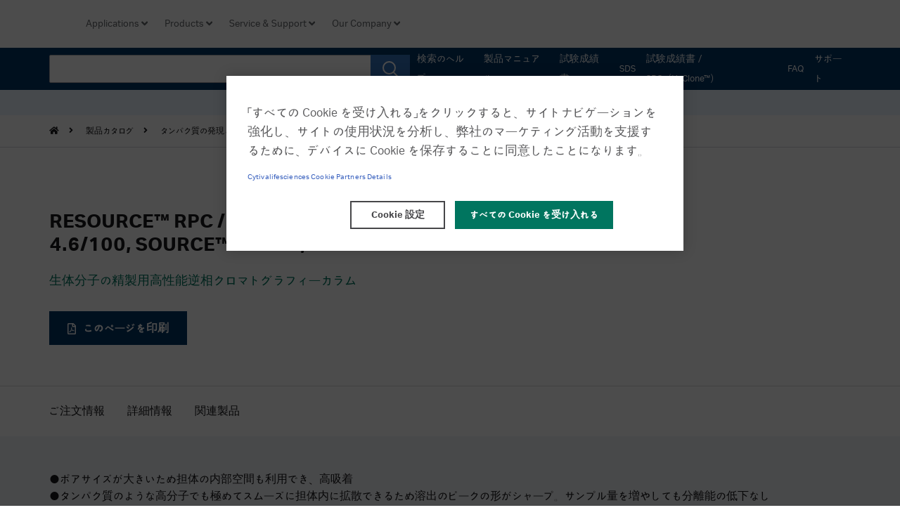

--- FILE ---
content_type: text/html;charset=UTF-8
request_url: https://cytivalifesciences.co.jp/catalog/0164.html
body_size: 8968
content:
<!DOCTYPE html>
<html>
<head>
<meta http-equiv="Content-Type" content="text/html; charset=UTF-8">
<meta name="author" content="">
<meta name="description" content="">
<meta name="keywords" content="">
<title>RESOURCE&trade; RPC / SOURCE&trade; 15RPC ST 4.6/100, SOURCE&trade; 15RPC, SOURCE&trade; 30RPC  | 製品カタログ | Cytiva</title>



<meta http-equiv="X-UA-Compatible" content="IE=edge">
<meta name="viewport" content="width=device-width, initial-scale=1">

<meta name="type" content="">

<link href="/assets/css/reset.css" rel="stylesheet"/>
<link href="/assets/css/stylesheets.css" rel="stylesheet"/>
<link href="/assets/css/style.css" rel="stylesheet"/>
<link href="/assets/css/marketo-form.css" rel="stylesheet">
<link rel="stylesheet" media="screen and (max-width: 1200px)" href="/assets/css/style_m.css">
<link rel="stylesheet" media="screen and (max-width: 767px)" href="/assets/css/style_sp.css">

<link rel="canonical" href="https://cytivalifesciences.co.jp/catalog/0164.html">

<link rel="preload" href="/assets/fonts/cytiva-aktiv/cytiva-aktiv_w_rg.otf" as="font" crossorigin="anonymous">
<link rel="preload" href="/assets/fonts/cytiva-aktiv/cytiva-aktiv_w_bd.otf" as="font" crossorigin="anonymous">
<link rel="preload" href="/assets/fonts/webfonts/fa-regular-400.woff2" as="font" crossorigin="anonymous">
<link rel="preload" href="/assets/fonts/webfonts/fa-brands-400.woff2" as="font" crossorigin="anonymous">

<link href="https://use.fontawesome.com/releases/v5.6.1/css/all.css" rel="stylesheet">

<link rel="shortcut icon" href="/image/monogram16.ico">

<script src="/assets/js/bundles/js.head.lib"></script>
<script src="/assets/js/bundles/js.head.app"></script>
<script src="/assets/js/bundles/js.body.lib"></script>
<script src="/assets/js/bundles/js.body.app"></script>

<script src="https://ajax.googleapis.com/ajax/libs/jquery/3.7.1/jquery.min.js"></script>

<!--Rebranding banner for catalog-->


<script>(function (em) { em && em.headLoaded() })(ge.ns("ge.foundation.framework.eventManager"))</script>
<script type="text/javascript" src="/assets/js/common.js"></script>
<script type="text/javascript" src="/assets/js/ofi.min.js"></script>
<script>
  objectFitImages('img.object-fit-img');
</script>
<script type="text/javascript" src="/assets/js/jquery.matchHeight.js"></script>


<script>
//20141018 数量ディスカウント対応 開始
$(document).ready(function(){
    $("#discountstatechange").click(function () { 
      var type = $("#discountstatechange").text();
      type = type.charAt(0);
      if(type == "－"){
        $("#discountstatechange").text("＋複数個購入時割引表示を開く");
        $(".discountArea").hide();
      }else{
        $("#discountstatechange").text("－複数個購入時割引表示を閉じる");
        $(".discountArea").show();
      }
    });

    $("#discountstatechange").mouseover(function () {
      $("#discountstatechange").css("cursor","pointer");
    });

    $("#discountstatechange").mouseout(function () {
      $("#discountstatechange").css("cursor","auto");
    });
});
//20141018 数量ディスカウント対応 終了
</script>

<meta http-equiv="Pragma" content="no-cache">
<meta http-equiv="Cache-Control" content="no-cache">
<meta http-equiv="Expires" content="0">

<!-- Adobe Analytics -->
<script src="//assets.adobedtm.com/24f9887b8d8c/2f64211cf10d/launch-0094c706dacd.min.js" async></script>
<!-- Adobe Analytics -->

<!-- Google Tag Manager 関連 -->
<link rel="stylesheet" href="//ajax.googleapis.com/ajax/libs/jqueryui/1.11.0/themes/smoothness/jquery-ui.css" />
<script src="//ajax.googleapis.com/ajax/libs/jqueryui/1.11.0/jquery-ui.min.js"></script>
<!-- End Google Tag Manager関連 -->

<script type="text/javascript">
  if (location .protocol == "https:") {
  document.write('<scr'+'ipt type="text/javascript" src="https://ssl.syncsearch.jp/common/js/suggest.js"></scr'+'ipt>');
  } else {
  document.write('<scr'+'ipt type="text/javascript" src="http://pro.syncsearch.jp/common/js/suggest.js"></scr'+'ipt>');
  }
</script>
<script type="text/javascript">
  SYNCSEARCH_SITE="U0O03EK9";
  SYNCSEARCH_SUGGEST_DEPTH=3;
</script>

<!-- SP用検索窓サジェスト表示 -->
<script type="text/javascript" src="/assets/js/suggest_sp_custom.js"></script>
<!-- END SP用検索窓サジェスト表示 -->



</head>
<body>



<!-- Google&trade; Tag Manager -->
<noscript><iframe src="//www.googletagmanager.com/ns.html?id=GTM-K3CBS9"
height="0" width="0" style="display:none;visibility:hidden"></iframe></noscript>
<script>(function(w,d,s,l,i){w[l]=w[l]||[];w[l].push({'gtm.start':
new Date().getTime(),event:'gtm.js'});var f=d.getElementsByTagName(s)[0],
j=d.createElement(s),dl=l!='dataLayer'?'&l='+l:'';j.async=true;j.src=
'//www.googletagmanager.com/gtm.js?id='+i+dl;f.parentNode.insertBefore(j,f);
})(window,document,'script','dataLayer','GTM-K3CBS9');</script>
<!-- End Google&trade; Tag Manager -->

<div class="overlay"></div>
<cui-components-body-overlay></cui-components-body-overlay>

<header class="global-navigation">
<nav class="navbar navbar-default -navbar--white">
<div class="container">
<div class="navbar-header">
<a class="navbar-brand" href="/">
<div class="cytiva-logo">
<div class="cytiva-logo__lockup">
<img src="https://cdn.cytivalifesciences.com/dmm3bwsv3/AssetStream.aspx?mediaformatid=10061&destinationid=10016&assetid=33587" alt="" data-asset-itemid="{84c03031-76be-bebd-1810-87c3427f9cfd}" data-asset-quality="10061" />
</div>
</div>
</a>
</div>

<div class="collapse navbar-collapse" id="bs-navbar-collapse">
<div class="navbar-collapse-header">
<div class="row">
<div class="col-xs-6">
<p>Explore</p>
</div>
<div class="col-xs-6 text-right">
<a href="" class="close-x inline-icon custom toggle-overlay collapsed" data-toggle="collapse" data-target="#bs-navbar-collapse" aria-expanded="false">
<i class="fas fa-times" aria-hidden="true"></i>
</a>
</div>
</div>
</div>

<div class="collapse-nav-overflow">

<ul class="nav navbar-nav navbar-main">
<li class="custom-dropdown">
<a href="" class="toggle-dropdown" data-toggle="custom-dropdown" role="button" aria-haspopup="true" aria-expanded="false">
<span>Applications</span>
<span class="far fa-angle-down"></span>
</a>
<ul class="dropdown-section bg-grey" style="">
<li><a href="/products/bioprocess/"><span>バイオ医薬品製造</span></a></li>
<li><a href="/products/process-development/"><span>プロセス開発</span></a></li>
<li><a href="/products/pall/"><span>Pall&trade; Life Sciences</span></a></li>
<li><a href="/technologies/protein-purification/"><span>タンパク質精製</span></a></li>
<li><a href="/technologies/biacore/"><span>相互作用解析</span></a></li>
<li><a href="/technologies/hyclone/"><span>細胞培養培地・血清（HyClone&trade;）</span></a></li>
<li><a href="/whatman/"><span>ラボフィルトレーション（Whatman&trade;）</span></a></li>
<li><a href="/technologies/cell_therapy/"><span>細胞治療・遺伝子治療</span></a></li>
<li><a href="/technologies/tissue-dissociation/index.html"><span>組織分散（Tissue Dissociation）</span></a></li>
<li><a href="/technologies/western-blotting/"><span>ウェスタンブロッティング</span></a></li>
</ul>
</li>
   
<li class="custom-dropdown">
<a href="" class="toggle-dropdown" data-toggle="custom-dropdown" role="button" aria-haspopup="true" aria-expanded="false">
<span>Products</span>
<span class="far fa-angle-down"></span>
</a>
<ul class="dropdown-section bg-grey" style="">
<li><a href="/catalog/"><span>カテゴリーから探す</span></a></li>
<li><a href="/technologies/"><span>実験手法・技術情報から探す</span></a></li>
<li><a href="/tech_support/msds.html"><span>法令記号・SDS</span></a></li>
<li><a href="/tech_support/#cert"><span>試験成績書</span></a></li>
<li><a href="/hot_news/sample/"><span>製品サンプル申込</span></a></li>
<li><a href="/hot_news/new_products/index.html"><span>新製品情報</span></a></li>
<li><a href="/products/matomegai.html"><span>MATOMEGAI</span></a></li>
<li><a href="/tech_support/customer/"><span>お客さまの声・データ紹介</a></span></li>
<li><a href="/company/sustainability/environmental-impacts-for-sustainability/remanufactured-instruments.html"><span>再製品化ライフサイエンス機器</span></a></li>
<li><a href="/products/change/"><span>販売終了製品</span></a></li>
<li><a href="/technologies/software/e-license.html"><span>ソフトウェアライセンス製品ポータル</span></a></li>
<li><a href="/technologies/software/mycryochain-credit.html"><span>Chronicle&trade; 製品ポータルサイト</span></a></li>
</ul>
</li>

<li class="custom-dropdown">
<a href="" class="toggle-dropdown" data-toggle="custom-dropdown" role="button" aria-haspopup="true" aria-expanded="false">
<span>Service & Support</span>
<span class="far fa-angle-down"></span>
</a>
<ul class="dropdown-section bg-grey" style="">
<li><a href="/tech_support/"><span>お問合せ</span></a></li>
<li><a href="/tech_support/faq.html"><span>FAQ（製品Q&A）</span></a></li>
<li><a href="/tech_support/manual/"><span>製品マニュアル</span></a></li>
<li><a href="/contact/w_members.html"><span>WEB会員登録</span></a></li>
<li><a href="/products/printedmaterials/catalog_request.html"><span>カタログ請求</span></a></li>
<li><a href="/hot_news/science_program/"><span>トレーニングプログラム</span></a></li>
<li><a href="/newsletter/biodirect_mail/technical_tips/"><span>バイオ実験の原理と方法</span></a></li>
<li><a href="/products/after_support/"><span>機器のメンテナンス・修理</span></a></li>
<li><a href="/newsletter/"><span>テクニカル情報配信サービス</span></a></li>
<li><a href="/tech_support/webinar/"><span>Webinar</span></a></li>
<li><a href="/blog/"><span>Blog</span></a></li>
<li class="yomimono"><span>読物（
<a href="/newsletter/tanjitsuroku/index.html">探日録</a>／
<a href="/newsletter/biodirect_mail/chem_story/">生化夜話</a>／
<a href="/newsletter/biodirect_mail/cell_story/">細胞夜話</a>）
</span></li>
</ul>
</li>

<li class="custom-dropdown">
<a href="" class="toggle-dropdown" data-toggle="custom-dropdown" role="button" aria-haspopup="true" aria-expanded="false">
<span>Our Company</span>
<span class="far fa-angle-down"></span>
</a>
<ul class="dropdown-section bg-grey" style="">
<li><a href="/company/company_info/"><span>会社概要</span></a></li>
<li><a href="/company/careers/"><span>採用情報</span></a></li>
<li><a href="/company/press/"><span>お知らせ・プレスリリース</span></a></li>
<li><a href="/company/company_info/celebrating-discovery/"><span>発見を称えて</span></a></li>
<li><a href="/company/global-biopharma-resilience-index.html"><span>レジリエンスを再考する</span></a></li>
<li><a href="/company/sustainability/"><span>サステナビリティ</span></a></li>
<li><a href="/company/network/cytivalifesciences.html"><span>Global Site</span></a></li>
<li><a href="/products/pall/medical/transparency.html"><span>透明性ガイドライン</span></a></li>
</ul>
</li>
</ul>

</div>
</div>

<ul class="nav navbar-nav navbar-right">



<li class="h_search">
<a class="button_s"><i class="fas fa-search"></i></a>
<div class="accordion-block_s">
<a class="acc_close_bt_s" href="#"><i class="fas fa-times-circle fa-3x"></i></a>
<form name="SS_searchForm" id="SS_searchForm_sp" action="https://search.cytivalifesciences.co.jp/search" method="get" enctype="application/x-www-form-urlencoded">
<input type="hidden" name="site" value="U0O03EK9">
<input type="hidden" name="charset" value="UTF-8">
<input type="hidden" name="design" value="1">
<input class="searchbox_m" type="text" name="query" value="" size="40" id="SS_searchQuery_sp" maxlength="100" placeholder="Search Cytiva" autocomplete="off">
<span class="searchbt_m"><input id="submitButton" type="submit" name="btn_search" value="検索"></span>
</form>

</div>
</li>

<!--sp_menu_button-->
<li class="hidden-in-sidenav mobile-menu hidden-md hidden-lg">
<div class="nav-link-wrapper">
<a href="" class="inline-icon custom navbar-toggle toggle-overlay collapsed" data-toggle="collapse" data-target="#bs-navbar-collapse" aria-expanded="false">
<i class="far fa-bars" aria-hidden="true"></i>
</a>
</div>
</li>

</ul>
<!--navbar-right-->
</div>
</nav>
</header>

<nav class="secondary-navigation navbar navbar-default -navbar--blue sticky-block">
<div class="container">

<div class="nav_flex">

<div class="searchForm">
<form name="SS_searchForm" id="SS_searchForm" action="https://search.cytivalifesciences.co.jp/search" method="get" enctype="application/x-www-form-urlencoded">
<input type="hidden" name="site" value="U0O03EK9">
<input type="hidden" name="charset" value="UTF-8">
<input type="hidden" name="design" value="1">
<input class="searchForm-input" type="text" name="query" value="" size="40" id="SS_searchQuery" maxlength="100" autocomplete="off">
<button class="searchForm-submit" id="submitButton" type="submit"></button>
</form>
    
</div>

<a href="/contact/help.html" target="_blank" class="search_help">検索のヘルプ</a>

<div class="nav_flex_right">
<ul id="topMenu">
<li><a href="https://www.cytivalifesciences.com/ja/jp/support/instructions-for-use" title="本社サイトより製品名または製品コードにて検索していただけます" target="_blank">製品マニュアル</a></li>
<li><a href="https://www.cytivalifesciences.com/ja/jp/support/quality/certificates" target="_blank">試験成績書</a></li>
<li><a href="https://www.cytivalifesciences.com/en/jp/support/quality/sds" target="_blank">SDS</a></li>
<li><a href="http://www.revbase.com/TagTeam/client/login.asp?dbid=1532&amp;siteid=854710" target="_blank">試験成績書／SDS（HyClone&trade;）</a></li>
<li><a href="/tech_support/faq.html">FAQ</a></li>
<li><a href="/tech_support/index.html">サポート</a></li>
</ul>
</div>

</div>

</div><!--container-->
</nav>

<main class="js-default-wrapper">

<!--breadcrumb & MainArea-->
<div class="ge-layout">
<section>
<div>
<div class="cui-global-alert -type--brand-launch" style="background-color:#edf5ff!important">
    <div class="container">
        <div class="row alert__content">
            <div class="col-sm-12 col-md-12">
                <p class="-font--minus-3 -text--center"><span class="-text--bold"><a href="/products/change/pdf/info_250919_product_sales_notice_regarding_food-related_use.pdf" target="_blank">食品用途への製品販売についてお知らせ</a></p>
            </div>
        </div>
    </div>
</div>
</div>
</section>
<div class="ge-breadcrumbs__mobile-container" id="ge-breadcrumbs">
    <div class="container">
        <ul class="crumbs" id="ge-crumbs-trigger">
            <li>
                <a href="/"><i class="fas fa-home" aria-hidden="true"></i></a>
            </li>
            <li>
                <a href="/catalog/">製品カタログ</a>
            </li>
            <li>
                <a href="/catalog?cc1=3">タンパク質の発現と精製</a>
            </li>
            <li>
                <a href="/catalog?cc1=3&cc2=156">逆相クロマトグラフィー</a>
            </li>
            <li>
                <a href="/catalog?cc1=3&cc2=156&cc3=301">SOURCE&trade; RPC / RESOURSE RPC担体およびカラム</a>
            </li>
       </ul>
    </div>
</div>


</div><!--ge-layout-->
<!--/breadcrumb & MainArea-->

<!--MainArea-->
<div class="ge-layout">
    <div class="banner-component -style--consumable ">
    <div class="container">
    <div class="row flex-table">
    
    
    <div class="col-md-5 col-sm-6 col-xs-12 col-md-push-7 col-sm-push-6 spec-col-img">
    <div class="-width--full">
        <h1 class="-font--plus-4 visible-xs">RESOURCE&trade; RPC / SOURCE&trade; 15RPC ST 4.6/100, SOURCE&trade; 15RPC, SOURCE&trade; 30RPC</h1>
        <p class="-font--plus-1 description_tx sp">生体分子の精製用高性能逆相クロマトグラフィーカラム</p>

        

        
        <form id="pdf1" action="/GE_pdfcatalog.jsp" method="post" target="_blank" class="printpdf_sp">
            <input type="hidden" name="catalogid" value="2561">
            <input type="hidden" name="entry" value="25103:25112:25105:25104:25106:25107:25108:25109:25113">
            <a onclick="$('#pdf1').submit();return false;" class="ge-button -fill--solid -margin--noleft smooth-scroll-to bt_print">
                このページを印刷
                <i class="far fa-file-pdf"></i>
            </a>
        </form>
        

    </div><!---width--full-->
    </div>  
    
    
    <div class="col-md-7 col-sm-6 col-xs-12 col-md-pull-5 col-sm-pull-6 spec-col-description">
        <div class="-width--full pc">
            <h1 class="-font--plus-4 hidden-xs">RESOURCE&trade; RPC / SOURCE&trade; 15RPC ST 4.6/100, SOURCE&trade; 15RPC, SOURCE&trade; 30RPC</h1>
            <p class="-font--plus-1 description_tx">生体分子の精製用高性能逆相クロマトグラフィーカラム</p>
            
            
            <form id="pdf1" action="/GE_pdfcatalog.jsp" method="post" target="_blank" class="printpdf">
                <input type="hidden" name="catalogid" value="2561">
                <input type="hidden" name="entry" value="25103:25112:25105:25104:25106:25107:25108:25109:25113">
                
                <a onclick="$('#pdf1').submit();return false;" class="ge-button -fill--solid -margin--noleft smooth-scroll-to bt_print">このページを印刷
                <i class="far fa-file-pdf"></i>
                </a>
            </form>
            
        </div>
    </div>
    
    
    </div><!--row flex-table-->
    </div><!--container-->
    </div><!--banner-component-->
    </div><!--ge-layout-->
    
    
    <!--ページ内リンク-->
    <nav class="inpage-nav">
        <div class="container">
            <div class="row">
                <div class="col-xs-12 js-toggle-inpage-nav">
                    <div class="active-nav js-active-nav-txt hidden-md hidden-lg visible-sm visible-xs">
                    Overview
                    </div>
                    <div class="toggle-nav hidden-md hidden-lg visible-sm visible-xs">
                        <i class="far fa-angle-down"></i>
                    </div>
                </div>
            </div>
            <div class="clearfix"></div>
            <ul>
                <li>
                    <a href="#link01">ご注文情報</a>
                </li>
                <li>
                    <a href="#link02">詳細情報</a>
                </li>
                <li>
                    <a href="#link03">関連製品</a>
                </li>
            </ul>
        </div>
    </nav>
    
    
    <div class="ge-layout -bg--gray-lighter-4 -indent--50-0-40">
    <div class="container">
    <div class="row">
    <div class="col-xs-12 productDescriptionMain">
        
        <p class="productFeature" id="feature1">
            ●ポアサイズが大きいため担体の内部空間も利用でき、高吸着<br>●タンパク質のような高分子でも極めてスムーズに担体内に拡散できるため溶出のピークの形がシャープ。サンプル量を増やしても分離能の低下なし<br>●シラノール基が存在しないため塩基性物質の非特異吸着なし<br>●ポリマー担体であるためpH 1～12でも安定して使用でき、水酸化ナトリウム溶液による効果的な洗浄も可能<br>●バックプレッシャーが極めて低く、大型カラムでもポンプへの負担を軽減
        </p>
        
        
            <div class="rte-wrapper">
            
            <p class="productAbstract" id="abstract1">
                単分散合成ポリマーによる非常に均一な粒子で化学的安定性に優れ、今までのシリカ担体では使用できなかったアルカリ側pHでのクロマトグラフィーが可能になりました。厳密にコントロールされた担体のポアサイズはタンパク質、オリゴヌクレオチドの精製用として十分に大きく、高分子のサンプルでも効率よく精製できます。ポリマー担体なのでシリカ担体のような残存シラノール基による非特異的吸着がなく、塩基性サンプルでも高い効率で回収できます。
            </p>
            
            
            <p class="note" id="productAbstractNote1">
              <br><font color="red">※RESOURCE&trade;カラム使用上の注意</font><br>逆方向からの送液を行った場合、充填されている担体がわずかずつ漏れ出す可能性があります。通常使用およびカラム洗浄時においては、順方向での送液にてご使用ください。<span class="hide_in_pdf"><br><a href="/products/change/detail_mr.html#resource_change">詳細はこちらをご覧ください。</a></span>
            </p>
            
            
            
            
            
            
            </div>
        </div>
    
    </div><!--productDescriptionMain"-->
    </div><!--row-->
    </div><!--container-->
    </div><!--ge-layout-->
    
    
    <!--ご注文情報-->
    
    <div class="ge-layout -indent--0-0-40">
    <p id="link01" class="normal_band"><span>ご注文情報</span></p>
    
    <div class="container pt40">
    <div class="row">
    
    <div class="table-scroll" style="overflow: unset;">
    <table id="orderInfoTable" style="width:100%;">
    <tbody>
        <tr class="table_head">
            <th colspan="4">製品</th>
            <th>包装</th>
            <th>コード番号</th>
            <th colspan="2">価格（円）</th>
            
        </tr>
        <tr id="1" class="gray">
    <td class="toxicFlag" style="width:20px;">
        
    </td>
    <td class="toxicFlag" style="width:20px;">
        
        <a href="/tech_support/msds.html" target="_blank">
        <img src="/catalog/image_system/rou-2.gif" alt="SDSあり。労安法（ラベル表示義務あり）" class="flag_ic">
        </a>
        
    </td>
    <td class="probo_name" colspan="2">
        RESOURCE&trade; RPC 1 ml
        
        
        
        
    </td>
    <td class="package">
        1 本
    </td>
    <td class="probo_code">
        17118101
        
        
        
        
    </td>
    <td class="price"colspan="2">
        問合せ
    </td>

</tr>

<tr id="2">
    <td class="toxicFlag" style="width:20px;">
        
    </td>
    <td class="toxicFlag" style="width:20px;">
        
        <a href="/tech_support/msds.html" target="_blank">
        <img src="/catalog/image_system/rou-2.gif" alt="SDSあり。労安法（ラベル表示義務あり）" class="flag_ic">
        </a>
        
    </td>
    <td class="probo_name" colspan="2">
        RESOURCE&trade; RPC 3 ml
        
        
        
        
    </td>
    <td class="package">
        1 本
    </td>
    <td class="probo_code">
        17118201
        
        
        
        
    </td>
    <td class="price"colspan="2">
        問合せ
    </td>

</tr>

<tr id="3" class="gray">
    <td class="toxicFlag" style="width:20px;">
        
    </td>
    <td class="toxicFlag" style="width:20px;">
        
        <a href="/tech_support/msds.html" target="_blank">
        <img src="/catalog/image_system/rou-2.gif" alt="SDSあり。労安法（ラベル表示義務あり）" class="flag_ic">
        </a>
        
    </td>
    <td class="probo_name" colspan="2">
        SOURCE&trade; 15RPC ST 4.6/100
        
        
        
        
    </td>
    <td class="package">
        1 本
    </td>
    <td class="probo_code">
        17506801
        
        
        
        
    </td>
    <td class="price"colspan="2">
        問合せ
    </td>

</tr>

<tr id="4">
    <td class="toxicFlag" style="width:20px;">
        
    </td>
    <td class="toxicFlag" style="width:20px;">
        
        <a href="/tech_support/msds.html" target="_blank">
        <img src="/catalog/image_system/rou-2.gif" alt="SDSあり。労安法（ラベル表示義務あり）" class="flag_ic">
        </a>
        
    </td>
    <td class="probo_name" colspan="2">
        SOURCE&trade; 15RPC
        
        
        
        
    </td>
    <td class="package">
        10 ml
    </td>
    <td class="probo_code">
        17072720
        
        
        
        
    </td>
    <td class="price"colspan="2">
        問合せ
    </td>

</tr>

<tr id="5" class="gray">
    <td class="toxicFlag" style="width:20px;">
        
    </td>
    <td class="toxicFlag" style="width:20px;">
        
        <a href="/tech_support/msds.html" target="_blank">
        <img src="/catalog/image_system/rou-2.gif" alt="SDSあり。労安法（ラベル表示義務あり）" class="flag_ic">
        </a>
        
    </td>
    <td class="probo_name" colspan="2">
        SOURCE&trade; 15RPC
        
        
        
        
    </td>
    <td class="package">
        200 ml
    </td>
    <td class="probo_code">
        17072702
        
        
        
        
    </td>
    <td class="price"colspan="2">
        問合せ
    </td>

</tr>

<tr id="6">
    <td class="toxicFlag" style="width:20px;">
        
    </td>
    <td class="toxicFlag" style="width:20px;">
        
        <a href="/tech_support/msds.html" target="_blank">
        <img src="/catalog/image_system/rou-2.gif" alt="SDSあり。労安法（ラベル表示義務あり）" class="flag_ic">
        </a>
        
    </td>
    <td class="probo_name" colspan="2">
        SOURCE&trade; 15RPC
        
        
        
        
    </td>
    <td class="package">
        500 ml
    </td>
    <td class="probo_code">
        17072703
        
        
        
        
    </td>
    <td class="price"colspan="2">
        問合せ
    </td>

</tr>

<tr id="7" class="gray">
    <td class="toxicFlag" style="width:20px;">
        
    </td>
    <td class="toxicFlag" style="width:20px;">
        
        <a href="/tech_support/msds.html" target="_blank">
        <img src="/catalog/image_system/rou-2.gif" alt="SDSあり。労安法（ラベル表示義務あり）" class="flag_ic">
        </a>
        
    </td>
    <td class="probo_name" colspan="2">
        SOURCE&trade; 15RPC
        
        
        
        
    </td>
    <td class="package">
        1 L
    </td>
    <td class="probo_code">
        17072704
        
        
        
        
    </td>
    <td class="price"colspan="2">
        問合せ
    </td>

</tr>

<tr id="8">
    <td class="toxicFlag" style="width:20px;">
        
    </td>
    <td class="toxicFlag" style="width:20px;">
        
        <a href="/tech_support/msds.html" target="_blank">
        <img src="/catalog/image_system/rou-2.gif" alt="SDSあり。労安法（ラベル表示義務あり）" class="flag_ic">
        </a>
        
    </td>
    <td class="probo_name" colspan="2">
        SOURCE&trade; 30RPC
        
        
        
        
    </td>
    <td class="package">
        10 ml
    </td>
    <td class="probo_code">
        17512020
        
        
        
        
    </td>
    <td class="price"colspan="2">
        問合せ
    </td>

</tr>

<tr id="9" class="gray">
    <td class="toxicFlag" style="width:20px;">
        
    </td>
    <td class="toxicFlag" style="width:20px;">
        
        <a href="/tech_support/msds.html" target="_blank">
        <img src="/catalog/image_system/rou-2.gif" alt="SDSあり。労安法（ラベル表示義務あり）" class="flag_ic">
        </a>
        
    </td>
    <td class="probo_name" colspan="2">
        SOURCE&trade; 30RPC
        
        
        
        
    </td>
    <td class="package">
        200 ml
    </td>
    <td class="probo_code">
        17512002
        
        
        
        
    </td>
    <td class="price"colspan="2">
        問合せ
    </td>

</tr>

<tr id="10">
    <td class="toxicFlag" style="width:20px;">
        
    </td>
    <td class="toxicFlag" style="width:20px;">
        
        <a href="/tech_support/msds.html" target="_blank">
        <img src="/catalog/image_system/rou-2.gif" alt="SDSあり。労安法（ラベル表示義務あり）" class="flag_ic">
        </a>
        
    </td>
    <td class="probo_name" colspan="2">
        SOURCE&trade; 30RPC
        
        
        
        
    </td>
    <td class="package">
        500 ml
    </td>
    <td class="probo_code">
        17512003
        
        
        
        
    </td>
    <td class="price"colspan="2">
        問合せ
    </td>

</tr>

<tr id="11" class="gray">
    <td class="toxicFlag" style="width:20px;">
        
    </td>
    <td class="toxicFlag" style="width:20px;">
        
        <a href="/tech_support/msds.html" target="_blank">
        <img src="/catalog/image_system/rou-2.gif" alt="SDSあり。労安法（ラベル表示義務あり）" class="flag_ic">
        </a>
        
    </td>
    <td class="probo_name" colspan="2">
        SOURCE&trade; 30RPC
        
        
        
        
    </td>
    <td class="package">
        1 L
    </td>
    <td class="probo_code">
        17512004
        
        
        
        
    </td>
    <td class="price"colspan="2">
        問合せ
    </td>

</tr>


    </tbody>
    </table>
    </div>
    
    <div class="orderInfoNote">
    
        <!--毒劇物の注釈ここから-->
        
        <p class="orderNote" style="margin-top:0.7em">
        <a href="/tech_support/msds.html" target="_blank">
<img src="/catalog/image_system/rou-2.gif" alt="SDSあり。労安法（ラベル表示義務あり）">
</a>
SDSあり。労働安全衛生法（ラベル表示義務あり）該当製品です。<br />
        </p>
        
        <!--毒劇物の注釈ここまで-->
        <!--個々の注文情報に付いている注釈ここから-->
        
        <!--個々の注文情報に付いている注釈ここまで-->
        <!--ご注文情報選択画面で入れる注釈ここから-->
        
        <!--ご注文情報選択画面で入れる注釈ここまで-->
        <!--キャンペーン情報ここから-->
        
        
        <!--キャンペーン情報ここまで-->
        
    </div><!--orderInfoNote-->
    
    
    </div><!--row-->
    </div><!--container-->
    </div><!--ge-layout-->
    
    
    <!--関連製品&関連情報-->
    <section class="js-single-collapse-wrapper accordion">
    <div class="accordion_container">
    
    <!--関連情報-->
    <!-- 2021.04.08 表示順変更 Cytiva -->
        <p id="link02" class="accordion_title js-accordion-title"><span>詳細情報</span></p>
    
        <div class="accordion_content">
            <section class="documents-container ng-scope">
                <div class="container">
    
                    <div class="tab_panel">
                        <!--タブ-->
                        <div class="tab_group_wrapper">
                            <p class="tab_group_title">項目</p>
                            <ul class="tab_group">
                                
                                
                                <li class="tab tab-A is-active">仕様</li>
                                
                                
                                
                                <li class="tab tab-B-0">資料</li>
                                
                                
                            </ul>
                        </div>

                        <!--タブを切り替えて表示するコンテンツ-->
                        <div class="panel_group">
                            
                            <div class="panel01 tab-A is-show">
                                <div class="table_cont">
                                <p style="color:#3c86dc;margin-bottom:20px;font-weight:600;">SOURCE&trade; 15RPC</p><table cellpadding="5" border="1" style="width: 650px;" class="getable_bordered tableTitle">
<tbody>
<tr>
<th class="product_name_header">ゲルマトリックス<br>
</th>
<td>ポリスチレン架橋ジビニルベンゼン<br>
</td>
</tr>
<tr>
<th class="product_name_header">平均粒子径<br>
</th>
<td>15 &mu;m<br>
</td>
</tr>
<tr>
<th class="product_name_header">最大線流速＊<br>
</th>
<td>1,800 cm/h<br>
</td>
</tr>
<tr>
<th class="product_name_header">推奨線流速<br>
</th>
<td>200～900 cm/h<br>
</td>
</tr>
<tr>
<th class="product_name_header">動的結合容量（300 cm/hの場合）<br>
</th>
<td>～10 mg BSA/ml ゲル<br>
～30 mg バシトラシン/ml ゲル<br>
～50 mg インスリン/ml ゲル<br>
</td>
</tr>
<tr>
<th class="product_name_header">化学的安定性<br>
</th>
<td>一般的に使われる溶液に対して安定<br>
</td>
</tr>
<tr>
<th class="product_name_header">pH安定性<br>
</th>
<td>1～12（使用時）、1～14（カラム洗浄時）<br>
</td>
</tr>
</tbody>
</table>
<br>
<table cellpadding="5" border="1" style="width: 650px;" class="getable_bordered">
<tbody>
<tr>
<th class="product_name_header" rowspan="3">カラムサイズ<br>
</th>
<td>RESOURCE&trade; RPC 1 ml<br>
</td>
<td>0.64&times;3 cm<br>
</td>
</tr>
<tr>
<td>RESOURCE&trade; RPC 3 ml<br>
</td>
<td>0.64&times;10 cm<br>
</td>
</tr>
<tr>
<td>SOURCE&trade; 15RPC ST 4.6/100</td>
<td>0.46&times;10 cm<br>
</td>
</tr>
<tr>
<th class="product_name_header" rowspan="3">ベッド体積<br>
</th>
<td>RESOURCE&trade; RPC 1 ml<br>
</td>
<td>1 ml<br>
</td>
</tr>
<tr>
<td>RESOURCE&trade; RPC 3 ml<br>
</td>
<td>3 ml<br>
</td>
</tr>
<tr>
<td>SOURCE&trade; 15RPC ST 4.6/100</td>
<td>1.66 ml<br>
</td>
</tr>
<tr>
<th class="product_name_header" rowspan="3">限界圧<br>
</th>
<td>RESOURCE&trade; RPC 1 ml</td>
<td>4 MPa<br>
</td>
</tr>
<tr>
<td>RESOURCE&trade; RPC 3 ml</td>
<td>4 MPa<br>
</td>
</tr>
<tr>
<td>SOURCE&trade; 15RPC ST 4.6/100<br>
</td>
<td>4 MPa<br>
</td>
</tr>
<tr>
<th class="product_name_header" rowspan="2">推奨流速<br>
</th>
<td>RESOURCE&trade; RPC 1 ml, 3 ml<br>
</td>
<td>1～5 ml/min<br>
</td>
</tr>
<tr>
<td>SOURCE&trade; 15RPC ST 4.6/100<br>
</td>
<td>0.5～2.5 ml/min<br>
</td>
</tr>
<tr>
<th class="product_name_header" rowspan="3">カラム材質<br>
</th>
<td>RESOURCE&trade; RPC 1 ml<br>
</td>
<td>PEEK<br>
</td>
</tr>
<tr>
<td>RESOURCE&trade; RPC 3 ml<br>
</td>
<td>PEEK<br>
</td>
</tr>
<tr>
<td>SOURCE&trade; 15RPC ST 4.6/100<br>
</td>
<td>ステンレス<br>
</td>
</tr>
</tbody>
</table>
<br><br>
                                <p style="color:#3c86dc;margin-bottom:20px;font-weight:600;">SOURCE&trade; 30RPC</p><table cellpadding="5" border="1" style="width: 650px;" class="getable_bordered tableTitle">
<tbody>
<tr>
<th class="product_name_header">ゲルマトリックス<br>
</th>
<td>ポリスチレン架橋ジビニルベンゼン<br>
</td>
</tr>
<tr>
<th class="product_name_header">平均粒子径<br>
</th>
<td>30 &mu;m<br>
</td>
</tr>
<tr>
<th class="product_name_header">推奨線流速<br>
</th>
<td>100～1000 cm/h<br>
</td>
</tr>
<tr>
<th class="product_name_header">動的結合容量<br>
</th>
<td>～14 mg BSA/ml ゲル<br>
～23 mg バシトラシン/ml ゲル<br>
～72 mg インスリン/ml ゲル<br>
</td>
</tr>
<tr>
<th class="product_name_header">化学的安定性<br>
</th>
<td>一般的に使われる溶液に対して安定<br>
</td>
</tr>
<tr>
<th class="product_name_header">pH安定性<br>
</th>
<td>1～12（使用時）、1～14（カラム洗浄時）<br>
</td>
</tr>
</tbody>
</table>
<br><br>
                                
                                
                                
                                <div class="normal">流速換算式：流速（ml/min）＝線流速（cm/h）&times;カラム断面積（cm<sup>2</sup>）&divide;60<br>
1 MPa=10 bar=145 psi<br>
＊ 常温、H<sub>2</sub>Oの場合</div><br>
                                </div>
                            </div><!--/tab-A-->
                            
                            
                            <div class="panel01 tab-B-0">
<div class="document-item">

    <div class="row">
        <div class="col-sm-12">
            <p class="ng-binding">
                RESOURCE&trade; RPC 3 mlによるEGF精製と32倍スケールアップ
            </p>
        </div>
        <div class="col-sm-12">
            <a href="/catalog/pdf/02-103-01.pdf" class="ge-button -size--small -color--blue -margin--noleft -margin--nobottom"><span title="Download">Download</span></a>
        </div>
    </div>



</div>
</div><!--/tab-B-0-->
                            <!--/tab-B-->
                            
                            <div class="panel01 tab-C">
                                <div class="table_cont">
                                
                                </div>
                            </div><!--/tab-C-->
                        </div><!--panel_group-->
                    </div>
                </div><!--container-->
            </section>

        </div><!--accordion_content-->

     <!--関連製品-->
     <!-- 2021.04.08 表示順変更 Cytiva -->
        


    </div><!-- accordion__container -->
    </section>

<!--お問い合わせフォーム-->
<div id="form" class="banner-component -gradient--blue" style="background-image: url('https://cdn.cytivalifesciences.com/dmm3bwsv3/AssetStream.aspx?mediaformatid=10061&amp;destinationid=10016&amp;assetid=23359')">

<div class="container">
<h3 class="-text--bold -font-color--white -font--plus-2 -text--center">お問合せフォーム</h3>
<p class="-text--center">※日本ポールの他事業部取扱い製品（例: 食品・飲料、半導体、化学/石油/ガス ）は<a href="https://www.pall.com/jp/ja/support.html" target="_blank" class="-text--bold -text--underline CytivaGreenTint3_tx">こちらより各事業部へお問い合わせ</a>ください。</p>

<script src="//info.cytivalifesciences.com/js/forms2/js/forms2.min.js"></script> <form id="mktoForm_14395"></form> <script>MktoForms2.loadForm("//info.cytivalifesciences.com", "614-VFU-334", 14395);</script>

<script>
MktoForms2.whenReady(function (form){
  form.onSuccess(function(values, followUpUrl){
   form.getFormElem().hide();
   document.getElementById('confirmform').style.visibility = 'visible';
   return false;
 });
});
</script>
<div id="confirmform" style="visibility:hidden;"><h3 class="-text--bold -font-color--white -font--plus-2 -text--center">お問い合わせありがとうございます。<br>後ほど担当者よりご連絡させていただきます。</strong></h3></div>

</div>
</div>



</main>

<footer class="ge-footer">
<div class="ge-layout -bg--blue-darker-3">
<div class="ge-footer__site-links ge-footer__site-links_col-4">
<div class="container">
<div class="row">

<div style="width:calc(100%/10)">
<a href="https://www.danaher.com/" target="_blank"><img src="/assets/img/danaher_trustmark_tm_rgb_gs_rev.png" class="object-fit img-responsive" style="min-height:72px; min-width:100px; padding:30px;"></a>
</div>

<div class="site-links__col dropdown-xs">
<h6>
<span>Applications</span>
<span class="far fa-angle-down"></span>
</h6>
<ul>
<li><a href="/products/bioprocess/">バイオ医薬品製造</a></li>
<li><a href="/products/process-development/">プロセス開発</a></li>
<li><a href="/products/pall/">Pall&trade; Life Sciences</a></li>
<li><a href="/technologies/protein-purification/">タンパク質精製</a></li>
<li><a href="/technologies/biacore/">相互作用解析</a></li>
<li><a href="/technologies/hyclone/">細胞培養培地・血清（HyClone&trade;）</a></li>
<li><a href="/whatman/">ラボフィルトレーション（Whatman&trade;）</a></li>
<li><a href="/technologies/cell_therapy/">細胞治療・遺伝子治療</a></li>
<li><a href="/technologies/tissue-dissociation/index.html">組織分散</a></li>
<li><a href="/technologies/western-blotting/">ウェスタンブロッティング</a></li>
</ul>
</div><!--site-links__col-->

<div class="site-links__col dropdown-xs">
<h6>
<span>Products</span>
<span class="far fa-angle-down"></span>
</h6>
<ul>
<li><a href="/catalog/">カテゴリーから探す</a></li>
<li><a href="/technologies/">実験手法・技術情報から探す</a></li>
<li><a href="/tech_support/msds.html">法令記号・SDS</a></li>
<li><a href="/tech_support/#cert">試験成績書</a></li>
<li><a href="/hot_news/sample/">製品サンプル申込</a></li>
<li><a href="/hot_news/new_products/index.html">新製品情報</a></li>
<li><a href="/products/matomegai.html">MATOMEGAI</a></li>
<li><a href="/tech_support/customer/">お客さまの声・データ紹介</a></li>
<li><a href="/company/sustainability/environmental-impacts-for-sustainability/remanufactured-instruments.html">再製品化ライフサイエンス機器</a></li>
<li><a href="/products/change/">販売終了製品</a></li>
<li><a href="/technologies/software/e-license.html">ソフトウェアライセンス製品ポータル</a></li>
<li><a href="/technologies/software/mycryochain-credit.html">Chronicle&trade; 製品ポータルサイト</a></li>
</ul>
</div><!--site-links__col-->

<div class="site-links__col dropdown-xs">
<h6>
<span>Service & Support</span>
<span class="far fa-angle-down"></span>
</h6>
<ul>
<li><a href="/tech_support/">お問合せ</a></li>
<li><a href="/tech_support/faq.html">FAQ（製品Q&A）</a></li>
<li><a href="/tech_support/manual/">製品マニュアル</a></li>
<li><a href="/contact/w_members.html">WEB会員登録</a></li>
<li><a href="/products/printedmaterials/catalog_request.html">カタログ請求</a></li>
<li><a href="/hot_news/science_program/">トレーニングプログラム</a></li>
<li><a href="/products/after_support/">機器のメンテナンス・修理</a></li>
<li><a href="/newsletter/biodirect_mail/technical_tips/">バイオ実験の原理と方法</a></li>
<li><a href="/tech_support/webinar/">Webinar</a></li>
<li><a href="/blog/">BLOG</a></li>
<li class="yomimono"><span>読物（
<a href="/newsletter/tanjitsuroku/index.html">探日録</a>／
<a href="/newsletter/biodirect_mail/chem_story/">生化夜話</a>／
<a href="/newsletter/biodirect_mail/cell_story/">細胞夜話</a>）
</span></li>
</ul>
</div><!--site-links__col-->

<div class="site-links__col dropdown-xs">
<h6>
<span>Our Company</span>
<span class="far fa-angle-down"></span>
</h6>
<ul>
<li><a href="/company/company_info/">会社概要</a></li>
<li><a href="/company/careers/">採用情報</a></li>
<li><a href="/company/press/">お知らせ・プレスリリース</a></li>
<li><a href="/company/company_info/celebrating-discovery/">発見を称えて</a></li>
<li><a href="/company/global-biopharma-resilience-index.html">レジリエンスを再考する</a></li>
<li><a href="/company/sustainability/">サステナビリティ</a></li>
<li><a href="/company/network/cytivalifesciences.html">Global Site</a></li>
<li><a href="/products/pall/medical/transparency.html">透明性ガイドライン</a></li>
</ul>
</div><!--site-links__col-->

</div><!--row-->
</div><!--container-->
</div><!--ge-footer__site-links-->

<div class="ge-footer__bottom">
<div class="container">
<div class="row">
<div class="col-md-8 col-sm-8 col-xs-12">
<div class="legal-section">
<div class="copyright">
<span class="block-sm">&copy; 2026 Cytiva</span>
<!--span class="block-sm">© 2020 Cytiva</span-->
<a href="/newsletter/index.html?utm_source=f">メールマガジン購読</a>
<!--a href="/sitemap.html?utm_source=f">サイトマップ</a-->
<a href="/company/sitepolicy/policy.html" title="個人情報保護に対する基本方針" target="_blank">個人情報保護に対する基本方針</a>
<a href="/company/sitepolicy/site.html?utm_source=f" title="サイト利用規約">サイト利用規程</a>
<a href="/contact/w_policy.html?utm_source=f" title="WEBサービス利用規約">WEBサービス利用規約</a>
<a href="https://www.cytivalifesciences.com/en/jp/legal/trademarks" target="_blank">Trademarks</a>
</div>
<div class="clearfix"></div>
</div>
</div>

<div class="col-md-4 col-sm-4 col-xs-12 text-right">
<ul class="social-channels">
<li><a href="https://x.com/CytivaJapan" target="_blank" rel="noopener noreferrer"><img src="/assets/img/x-icon.png" alt="X" style="max-width:30px;"></a></li>
<li><a href="https://www.facebook.com/CytivaJapan/" target="_blank" rel="noopener noreferrer"><img src="/assets/img/fb-icon.png" alt="X" style="max-width:30px;"></a></li>
</ul>
</div>
</div>
</div><!--container-->
</div><!--ge-footer__bottom-->

</div><!--ge-layout-->
</footer>


</body>
</html>




--- FILE ---
content_type: text/css;charset=UTF-8
request_url: https://cytivalifesciences.co.jp/assets/css/stylesheets.css
body_size: 137025
content:
@charset "UTF-8";
html{
    font-family:sans-serif;
    -ms-text-size-adjust:100%;
    -webkit-text-size-adjust:100%;
}

body {
    margin:0
}

article,aside,details,figcaption,figure,footer,header,hgroup,main,menu,nav,section,summary {
    display:block
}

audio,canvas,progress,video{display:inline-block;vertical-align:baseline}audio:not([controls]){display:none;height:0}[hidden],template{display:none}a{background-color:transparent}a:active,a:hover{outline:0}abbr[title]{border-bottom:none;text-decoration:underline;text-decoration:underline dotted}b,strong{font-weight:bold}dfn{font-style:italic}h1{font-size:2em;margin:.67em 0}mark{background:#ff0;color:#000}small{font-size:80%}sub,sup{font-size:75%;line-height:0;position:relative;vertical-align:baseline}sup{top:-.5em}sub{bottom:-.25em}img{border:0}svg:not(:root){overflow:hidden}figure{margin:1em 40px}hr{box-sizing:content-box;height:0}pre{overflow:auto}code,kbd,pre,samp{font-family:monospace,monospace;font-size:1em}button,input,optgroup,select,textarea{color:inherit;font:inherit;margin:0}button{overflow:visible}button,select{text-transform:none}button,html input[type="button"],input[type="reset"],input[type="submit"]{-webkit-appearance:button;cursor:pointer}button[disabled],html input[disabled]{cursor:default}button::-moz-focus-inner,input::-moz-focus-inner{border:0;padding:0}input{line-height:normal}input[type="checkbox"],input[type="radio"]{box-sizing:border-box;padding:0}input[type="number"]::-webkit-inner-spin-button,input[type="number"]::-webkit-outer-spin-button{height:auto}input[type="search"]{-webkit-appearance:textfield;box-sizing:content-box}input[type="search"]::-webkit-search-cancel-button,input[type="search"]::-webkit-search-decoration{-webkit-appearance:none}fieldset{border:1px solid silver;margin:0 2px;padding:.35em .625em .75em}legend{border:0;padding:0}textarea{overflow:auto}optgroup{font-weight:bold}table{border-collapse:collapse;border-spacing:0}td,th{padding:0}@media print{*,*:before,*:after{color:#000!important;text-shadow:none!important;background:transparent!important;box-shadow:none!important}a,a:visited{text-decoration:underline}a[href]:after{content:" (" attr(href) ")"}abbr[title]:after{content:" (" attr(title) ")"}a[href^="#"]:after,a[href^="javascript:"]:after{content:""}pre,blockquote{border:1px solid #999;page-break-inside:avoid}thead{display:table-header-group}tr,img{page-break-inside:avoid}img{max-width:100%!important}p,h2,h3{orphans:3;widows:3}h2,h3{page-break-after:avoid}.navbar{display:none}.btn>.caret,.dropup>.btn>.caret{border-top-color:#000!important}.label{border:1px solid #000}.table{border-collapse:collapse!important}.table td,.table th{background-color:#fff!important}.table-bordered th,.table-bordered td{border:1px solid #ddd!important}}@font-face{font-family:"Glyphicons Halflings";src:url("/_res/assets/fonts/bootstrap/glyphicons-halflings-regular.eot");src:url("/_res/assets/fonts/bootstrap/glyphicons-halflings-regular.eot?#iefix") format("embedded-opentype"),url("/_res/assets/fonts/bootstrap/glyphicons-halflings-regular.woff2") format("woff2"),url("/_res/assets/fonts/bootstrap/glyphicons-halflings-regular.woff") format("woff"),url("/_res/assets/fonts/bootstrap/glyphicons-halflings-regular.ttf") format("truetype"),url("/_res/assets/fonts/bootstrap/glyphicons-halflings-regular.svg#glyphicons_halflingsregular") format("svg")}.glyphicon{position:relative;top:1px;display:inline-block;font-family:"Glyphicons Halflings";font-style:normal;font-weight:400;line-height:1;-webkit-font-smoothing:antialiased;-moz-osx-font-smoothing:grayscale}.glyphicon-asterisk:before{content:"*"}.glyphicon-plus:before{content:"+"}.glyphicon-euro:before,.glyphicon-eur:before{content:"€"}.glyphicon-minus:before{content:"−"}.glyphicon-cloud:before{content:"☁"}.glyphicon-envelope:before{content:"✉"}.glyphicon-pencil:before{content:"✏"}.glyphicon-glass:before{content:""}.glyphicon-music:before{content:""}.glyphicon-search:before{content:""}.glyphicon-heart:before{content:""}.glyphicon-star:before{content:""}.glyphicon-star-empty:before{content:""}.glyphicon-user:before{content:""}.glyphicon-film:before{content:""}.glyphicon-th-large:before{content:""}.glyphicon-th:before{content:""}.glyphicon-th-list:before{content:""}.glyphicon-ok:before{content:""}.glyphicon-remove:before{content:""}.glyphicon-zoom-in:before{content:""}.glyphicon-zoom-out:before{content:""}.glyphicon-off:before{content:""}.glyphicon-signal:before{content:""}.glyphicon-cog:before{content:""}.glyphicon-trash:before{content:""}.glyphicon-home:before{content:""}.glyphicon-file:before{content:""}.glyphicon-time:before{content:""}.glyphicon-road:before{content:""}.glyphicon-download-alt:before{content:""}.glyphicon-download:before{content:""}.glyphicon-upload:before{content:""}.glyphicon-inbox:before{content:""}.glyphicon-play-circle:before{content:""}.glyphicon-repeat:before{content:""}.glyphicon-refresh:before{content:""}.glyphicon-list-alt:before{content:""}.glyphicon-lock:before{content:""}.glyphicon-flag:before{content:""}.glyphicon-headphones:before{content:""}.glyphicon-volume-off:before{content:""}.glyphicon-volume-down:before{content:""}.glyphicon-volume-up:before{content:""}.glyphicon-qrcode:before{content:""}.glyphicon-barcode:before{content:""}.glyphicon-tag:before{content:""}.glyphicon-tags:before{content:""}.glyphicon-book:before{content:""}.glyphicon-bookmark:before{content:""}.glyphicon-print:before{content:""}.glyphicon-camera:before{content:""}.glyphicon-font:before{content:""}.glyphicon-bold:before{content:""}.glyphicon-italic:before{content:""}.glyphicon-text-height:before{content:""}.glyphicon-text-width:before{content:""}.glyphicon-align-left:before{content:""}.glyphicon-align-center:before{content:""}.glyphicon-align-right:before{content:""}.glyphicon-align-justify:before{content:""}.glyphicon-list:before{content:""}.glyphicon-indent-left:before{content:""}.glyphicon-indent-right:before{content:""}.glyphicon-facetime-video:before{content:""}.glyphicon-picture:before{content:""}.glyphicon-map-marker:before{content:""}.glyphicon-adjust:before{content:""}.glyphicon-tint:before{content:""}.glyphicon-edit:before{content:""}.glyphicon-share:before{content:""}.glyphicon-check:before{content:""}.glyphicon-move:before{content:""}.glyphicon-step-backward:before{content:""}.glyphicon-fast-backward:before{content:""}.glyphicon-backward:before{content:""}.glyphicon-play:before{content:""}.glyphicon-pause:before{content:""}.glyphicon-stop:before{content:""}.glyphicon-forward:before{content:""}.glyphicon-fast-forward:before{content:""}.glyphicon-step-forward:before{content:""}.glyphicon-eject:before{content:""}.glyphicon-chevron-left:before{content:""}.glyphicon-chevron-right:before{content:""}.glyphicon-plus-sign:before{content:""}.glyphicon-minus-sign:before{content:""}.glyphicon-remove-sign:before{content:""}.glyphicon-ok-sign:before{content:""}.glyphicon-question-sign:before{content:""}.glyphicon-info-sign:before{content:""}.glyphicon-screenshot:before{content:""}.glyphicon-remove-circle:before{content:""}.glyphicon-ok-circle:before{content:""}.glyphicon-ban-circle:before{content:""}.glyphicon-arrow-left:before{content:""}.glyphicon-arrow-right:before{content:""}.glyphicon-arrow-up:before{content:""}.glyphicon-arrow-down:before{content:""}.glyphicon-share-alt:before{content:""}.glyphicon-resize-full:before{content:""}.glyphicon-resize-small:before{content:""}.glyphicon-exclamation-sign:before{content:""}.glyphicon-gift:before{content:""}.glyphicon-leaf:before{content:""}.glyphicon-fire:before{content:""}.glyphicon-eye-open:before{content:""}.glyphicon-eye-close:before{content:""}.glyphicon-warning-sign:before{content:""}.glyphicon-plane:before{content:""}.glyphicon-calendar:before{content:""}.glyphicon-random:before{content:""}.glyphicon-comment:before{content:""}.glyphicon-magnet:before{content:""}.glyphicon-chevron-up:before{content:""}.glyphicon-chevron-down:before{content:""}.glyphicon-retweet:before{content:""}.glyphicon-shopping-cart:before{content:""}.glyphicon-folder-close:before{content:""}.glyphicon-folder-open:before{content:""}.glyphicon-resize-vertical:before{content:""}.glyphicon-resize-horizontal:before{content:""}.glyphicon-hdd:before{content:""}.glyphicon-bullhorn:before{content:""}.glyphicon-bell:before{content:""}.glyphicon-certificate:before{content:""}.glyphicon-thumbs-up:before{content:""}.glyphicon-thumbs-down:before{content:""}.glyphicon-hand-right:before{content:""}.glyphicon-hand-left:before{content:""}.glyphicon-hand-up:before{content:""}.glyphicon-hand-down:before{content:""}.glyphicon-circle-arrow-right:before{content:""}.glyphicon-circle-arrow-left:before{content:""}.glyphicon-circle-arrow-up:before{content:""}.glyphicon-circle-arrow-down:before{content:""}.glyphicon-globe:before{content:""}.glyphicon-wrench:before{content:""}.glyphicon-tasks:before{content:""}.glyphicon-filter:before{content:""}.glyphicon-briefcase:before{content:""}.glyphicon-fullscreen:before{content:""}.glyphicon-dashboard:before{content:""}.glyphicon-paperclip:before{content:""}.glyphicon-heart-empty:before{content:""}.glyphicon-link:before{content:""}.glyphicon-phone:before{content:""}.glyphicon-pushpin:before{content:""}.glyphicon-usd:before{content:""}.glyphicon-gbp:before{content:""}.glyphicon-sort:before{content:""}.glyphicon-sort-by-alphabet:before{content:""}.glyphicon-sort-by-alphabet-alt:before{content:""}.glyphicon-sort-by-order:before{content:""}.glyphicon-sort-by-order-alt:before{content:""}.glyphicon-sort-by-attributes:before{content:""}.glyphicon-sort-by-attributes-alt:before{content:""}.glyphicon-unchecked:before{content:""}.glyphicon-expand:before{content:""}.glyphicon-collapse-down:before{content:""}.glyphicon-collapse-up:before{content:""}.glyphicon-log-in:before{content:""}.glyphicon-flash:before{content:""}.glyphicon-log-out:before{content:""}.glyphicon-new-window:before{content:""}.glyphicon-record:before{content:""}.glyphicon-save:before{content:""}
.glyphicon-open:before{content:""}.glyphicon-saved:before{content:""}.glyphicon-import:before{content:""}.glyphicon-export:before{content:""}.glyphicon-send:before{content:""}.glyphicon-floppy-disk:before{content:""}.glyphicon-floppy-saved:before{content:""}.glyphicon-floppy-remove:before{content:""}.glyphicon-floppy-save:before{content:""}.glyphicon-floppy-open:before{content:""}.glyphicon-credit-card:before{content:""}.glyphicon-transfer:before{content:""}.glyphicon-cutlery:before{content:""}.glyphicon-header:before{content:""}.glyphicon-compressed:before{content:""}.glyphicon-earphone:before{content:""}.glyphicon-phone-alt:before{content:""}.glyphicon-tower:before{content:""}.glyphicon-stats:before{content:""}.glyphicon-sd-video:before{content:""}.glyphicon-hd-video:before{content:""}.glyphicon-subtitles:before{content:""}.glyphicon-sound-stereo:before{content:""}.glyphicon-sound-dolby:before{content:""}.glyphicon-sound-5-1:before{content:""}.glyphicon-sound-6-1:before{content:""}.glyphicon-sound-7-1:before{content:""}.glyphicon-copyright-mark:before{content:""}.glyphicon-registration-mark:before{content:""}.glyphicon-cloud-download:before{content:""}.glyphicon-cloud-upload:before{content:""}.glyphicon-tree-conifer:before{content:""}.glyphicon-tree-deciduous:before{content:""}.glyphicon-cd:before{content:""}.glyphicon-save-file:before{content:""}.glyphicon-open-file:before{content:""}.glyphicon-level-up:before{content:""}.glyphicon-copy:before{content:""}.glyphicon-paste:before{content:""}.glyphicon-alert:before{content:""}.glyphicon-equalizer:before{content:""}.glyphicon-king:before{content:""}.glyphicon-queen:before{content:""}.glyphicon-pawn:before{content:""}.glyphicon-bishop:before{content:""}.glyphicon-knight:before{content:""}.glyphicon-baby-formula:before{content:""}.glyphicon-tent:before{content:"⛺"}.glyphicon-blackboard:before{content:""}.glyphicon-bed:before{content:""}.glyphicon-apple:before{content:""}.glyphicon-erase:before{content:""}.glyphicon-hourglass:before{content:"⌛"}.glyphicon-lamp:before{content:""}.glyphicon-duplicate:before{content:""}.glyphicon-piggy-bank:before{content:""}.glyphicon-scissors:before{content:""}.glyphicon-bitcoin:before{content:""}.glyphicon-btc:before{content:""}.glyphicon-xbt:before{content:""}.glyphicon-yen:before{content:"¥"}.glyphicon-jpy:before{content:"¥"}.glyphicon-ruble:before{content:"₽"}.glyphicon-rub:before{content:"₽"}.glyphicon-scale:before{content:""}.glyphicon-ice-lolly:before{content:""}.glyphicon-ice-lolly-tasted:before{content:""}.glyphicon-education:before{content:""}.glyphicon-option-horizontal:before{content:""}.glyphicon-option-vertical:before{content:""}.glyphicon-menu-hamburger:before{content:""}.glyphicon-modal-window:before{content:""}.glyphicon-oil:before{content:""}.glyphicon-grain:before{content:""}.glyphicon-sunglasses:before{content:""}.glyphicon-text-size:before{content:""}.glyphicon-text-color:before{content:""}.glyphicon-text-background:before{content:""}.glyphicon-object-align-top:before{content:""}.glyphicon-object-align-bottom:before{content:""}.glyphicon-object-align-horizontal:before{content:""}.glyphicon-object-align-left:before{content:""}.glyphicon-object-align-vertical:before{content:""}.glyphicon-object-align-right:before{content:""}.glyphicon-triangle-right:before{content:""}.glyphicon-triangle-left:before{content:""}.glyphicon-triangle-bottom:before{content:""}.glyphicon-triangle-top:before{content:""}.glyphicon-console:before{content:""}.glyphicon-superscript:before{content:""}.glyphicon-subscript:before{content:""}.glyphicon-menu-left:before{content:""}.glyphicon-menu-right:before{content:""}.glyphicon-menu-down:before{content:""}.glyphicon-menu-up:before{content:""}*{-webkit-box-sizing:border-box;-moz-box-sizing:border-box;box-sizing:border-box}*:before,*:after{-webkit-box-sizing:border-box;-moz-box-sizing:border-box;box-sizing:border-box}html{font-size:10px;-webkit-tap-highlight-color:rgba(0,0,0,0)}body{font-family:"Helvetica Neue",Helvetica,Arial,sans-serif;font-size:14px;line-height:1.42857;color:#333;background-color:#fff}input,button,select,textarea{font-family:inherit;font-size:inherit;line-height:inherit}a{color:#337ab7;text-decoration:none}a:hover,a:focus{color:#23527c;text-decoration:underline}a:focus{outline:5px auto -webkit-focus-ring-color;outline-offset:-2px}figure{margin:0}img{vertical-align:middle}.img-responsive{display:block;max-width:100%;height:auto}.img-rounded{border-radius:6px}.img-thumbnail{padding:4px;line-height:1.42857;background-color:#fff;border:1px solid #ddd;border-radius:4px;-webkit-transition:all .2s ease-in-out;-o-transition:all .2s ease-in-out;transition:all .2s ease-in-out;display:inline-block;max-width:100%;height:auto}.img-circle{border-radius:50%}hr{margin-top:20px;margin-bottom:20px;border:0;border-top:1px solid #eee}.sr-only{position:absolute;width:1px;height:1px;padding:0;margin:-1px;overflow:hidden;clip:rect(0,0,0,0);border:0}.sr-only-focusable:active,.sr-only-focusable:focus{position:static;width:auto;height:auto;margin:0;overflow:visible;clip:auto}[role="button"]{cursor:pointer}h1,h2,h3,h4,h5,h6,.h1,.h2,.h3,.h4,.h5,.h6{font-family:inherit;font-weight:500;line-height:1.1;color:inherit}h1 small,h1 .small,h2 small,h2 .small,h3 small,h3 .small,h4 small,h4 .small,h5 small,h5 .small,h6 small,h6 .small,.h1 small,.h1 .small,.h2 small,.h2 .small,.h3 small,.h3 .small,.h4 small,.h4 .small,.h5 small,.h5 .small,.h6 small,.h6 .small{font-weight:400;line-height:1;color:#777}h1,.h1,h2,.h2,h3,.h3{margin-top:20px;margin-bottom:10px}h1 small,h1 .small,.h1 small,.h1 .small,h2 small,h2 .small,.h2 small,.h2 .small,h3 small,h3 .small,.h3 small,.h3 .small{font-size:65%}h4,.h4,h5,.h5,h6,.h6{margin-top:10px;margin-bottom:10px}h4 small,h4 .small,.h4 small,.h4 .small,h5 small,h5 .small,.h5 small,.h5 .small,h6 small,h6 .small,.h6 small,.h6 .small{font-size:75%}h1,.h1{font-size:36px}h2,.h2{font-size:30px}h3,.h3{font-size:24px}h4,.h4{font-size:18px}h5,.h5{font-size:14px}h6,.h6{font-size:12px}p{margin:0 0 10px}.lead{margin-bottom:20px;font-size:16px;font-weight:300;line-height:1.4}@media(min-width:768px){.lead{font-size:21px}}small,.small{font-size:85%}mark,.mark{padding:.2em;background-color:#fcf8e3}.text-left{text-align:left}.text-right{text-align:right}.text-center,.banner,.register-banner,.search-banner{text-align:center}.text-justify{text-align:justify}.text-nowrap{white-space:nowrap}.text-lowercase{text-transform:lowercase}.text-uppercase,.initialism{text-transform:uppercase}.text-capitalize{text-transform:capitalize}.text-muted{color:#777}.text-primary{color:#337ab7}a.text-primary:hover,a.text-primary:focus{color:#286090}.text-success{color:#3c763d}a.text-success:hover,a.text-success:focus{color:#2b542c}.text-info{color:#31708f}a.text-info:hover,a.text-info:focus{color:#245269}.text-warning{color:#8a6d3b}a.text-warning:hover,a.text-warning:focus{color:#66512c}.text-danger{color:#a94442}a.text-danger:hover,a.text-danger:focus{color:#843534}.bg-primary{color:#fff}.bg-primary{background-color:#337ab7}a.bg-primary:hover,a.bg-primary:focus{background-color:#286090}.bg-success{background-color:#dff0d8}a.bg-success:hover,a.bg-success:focus{background-color:#c1e2b3}.bg-info{background-color:#d9edf7}a.bg-info:hover,a.bg-info:focus{background-color:#afd9ee}.bg-warning{background-color:#fcf8e3}a.bg-warning:hover,a.bg-warning:focus{background-color:#f7ecb5}.bg-danger{background-color:#f2dede}a.bg-danger:hover,a.bg-danger:focus{background-color:#e4b9b9}.page-header{padding-bottom:9px;margin:40px 0 20px;border-bottom:1px solid #eee}ul,ol{margin-top:0;margin-bottom:10px}ul ul,ul ol,ol ul,ol ol{margin-bottom:0}.list-unstyled{padding-left:0;list-style:none}.list-inline{padding-left:0;list-style:none;margin-left:-5px}.list-inline>li{display:inline-block;padding-right:5px;padding-left:5px}dl{margin-top:0;margin-bottom:20px}dt,dd{line-height:1.42857}dt{font-weight:700}dd{margin-left:0}.dl-horizontal dd:before,.dl-horizontal dd:after{display:table;content:" "}.dl-horizontal dd:after{clear:both}@media(min-width:992px){.dl-horizontal dt{float:left;width:160px;clear:left;text-align:right;overflow:hidden;text-overflow:ellipsis;white-space:nowrap}.dl-horizontal dd{margin-left:180px}}abbr[title],abbr[data-original-title]{cursor:help}.initialism{font-size:90%}blockquote{padding:10px 20px;margin:0 0 20px;font-size:17.5px;border-left:5px solid #eee}blockquote p:last-child,blockquote ul:last-child,blockquote ol:last-child{margin-bottom:0}blockquote footer,blockquote small,blockquote .small{display:block;font-size:80%;line-height:1.42857;color:#777}blockquote footer:before,blockquote small:before,blockquote .small:before{content:"— "}.blockquote-reverse,blockquote.pull-right{padding-right:15px;padding-left:0;text-align:right;border-right:5px solid #eee;border-left:0}.blockquote-reverse footer:before,.blockquote-reverse small:before,.blockquote-reverse .small:before,blockquote.pull-right footer:before,blockquote.pull-right small:before,blockquote.pull-right .small:before{content:""}.blockquote-reverse footer:after,.blockquote-reverse small:after,.blockquote-reverse .small:after,blockquote.pull-right footer:after,blockquote.pull-right small:after,blockquote.pull-right .small:after{content:" —"}address{margin-bottom:20px;font-style:normal;line-height:1.42857}code,kbd,pre,samp{font-family:Menlo,Monaco,Consolas,"Courier New",monospace}code{padding:2px 4px;font-size:90%;color:#c7254e;background-color:#f9f2f4;border-radius:4px}kbd{padding:2px 4px;font-size:90%;color:#fff;background-color:#333;border-radius:3px;box-shadow:inset 0 -1px 0 rgba(0,0,0,.25)}kbd kbd{padding:0;font-size:100%;font-weight:700;box-shadow:none}pre{display:block;padding:9.5px;margin:0 0 10px;font-size:13px;line-height:1.42857;color:#333;word-break:break-all;word-wrap:break-word;background-color:#f5f5f5;border:1px solid #ccc;border-radius:4px}
pre code{padding:0;font-size:inherit;color:inherit;white-space:pre-wrap;background-color:transparent;border-radius:0}.pre-scrollable{max-height:340px;overflow-y:scroll}.container{padding-right:15px;padding-left:15px;margin-right:auto;margin-left:auto}.container:before,.container:after{display:table;content:" "}.container:after{clear:both}@media(min-width:768px){.container{width:750px}}@media(min-width:992px){.container{width:970px}}@media(min-width:1200px){.container{width:1170px}}.container-fluid{padding-right:15px;padding-left:15px;margin-right:auto;margin-left:auto}.container-fluid:before,.container-fluid:after{display:table;content:" "}.container-fluid:after{clear:both}.row{margin-right:-15px;margin-left:-15px}.row:before,.row:after{display:table;content:" "}.row:after{clear:both}.row-no-gutters{margin-right:0;margin-left:0}.row-no-gutters [class*="col-"]{padding-right:0;padding-left:0}.col-xs-1,.col-sm-1,.col-md-1,.col-lg-1,.col-xs-2,.col-sm-2,.col-md-2,.col-lg-2,.col-xs-3,.col-sm-3,.col-md-3,.col-lg-3,.col-xs-4,.col-sm-4,.col-md-4,.col-lg-4,.col-xs-5,.col-sm-5,.col-md-5,.col-lg-5,.col-xs-6,.col-sm-6,.col-md-6,.col-lg-6,.col-xs-7,.col-sm-7,.col-md-7,.col-lg-7,.col-xs-8,.col-sm-8,.col-md-8,.col-lg-8,.col-xs-9,.col-sm-9,.col-md-9,.col-lg-9,.col-xs-10,.col-sm-10,.col-md-10,.col-lg-10,.col-xs-11,.col-sm-11,.col-md-11,.col-lg-11,.col-xs-12,.col-sm-12,.col-md-12,.col-lg-12{position:relative;min-height:1px;padding-right:15px;padding-left:15px}.col-xs-1,.col-xs-2,.col-xs-3,.col-xs-4,.col-xs-5,.col-xs-6,.col-xs-7,.col-xs-8,.col-xs-9,.col-xs-10,.col-xs-11,.col-xs-12{float:left}.col-xs-1{width:8.33333%}.col-xs-2{width:16.66667%}.col-xs-3{width:25%}.col-xs-4{width:33.33333%}.col-xs-5{width:41.66667%}.col-xs-6{width:50%}.col-xs-7{width:58.33333%}.col-xs-8{width:66.66667%}.col-xs-9{width:75%}.col-xs-10{width:83.33333%}.col-xs-11{width:91.66667%}.col-xs-12{width:100%}.col-xs-pull-0{right:auto}.col-xs-pull-1{right:8.33333%}.col-xs-pull-2{right:16.66667%}.col-xs-pull-3{right:25%}.col-xs-pull-4{right:33.33333%}.col-xs-pull-5{right:41.66667%}.col-xs-pull-6{right:50%}.col-xs-pull-7{right:58.33333%}.col-xs-pull-8{right:66.66667%}.col-xs-pull-9{right:75%}.col-xs-pull-10{right:83.33333%}.col-xs-pull-11{right:91.66667%}.col-xs-pull-12{right:100%}.col-xs-push-0{left:auto}.col-xs-push-1{left:8.33333%}.col-xs-push-2{left:16.66667%}.col-xs-push-3{left:25%}.col-xs-push-4{left:33.33333%}.col-xs-push-5{left:41.66667%}.col-xs-push-6{left:50%}.col-xs-push-7{left:58.33333%}.col-xs-push-8{left:66.66667%}.col-xs-push-9{left:75%}.col-xs-push-10{left:83.33333%}.col-xs-push-11{left:91.66667%}.col-xs-push-12{left:100%}.col-xs-offset-0{margin-left:0%}.col-xs-offset-1{margin-left:8.33333%}.col-xs-offset-2{margin-left:16.66667%}.col-xs-offset-3{margin-left:25%}.col-xs-offset-4{margin-left:33.33333%}.col-xs-offset-5{margin-left:41.66667%}.col-xs-offset-6{margin-left:50%}.col-xs-offset-7{margin-left:58.33333%}.col-xs-offset-8{margin-left:66.66667%}.col-xs-offset-9{margin-left:75%}.col-xs-offset-10{margin-left:83.33333%}.col-xs-offset-11{margin-left:91.66667%}.col-xs-offset-12{margin-left:100%}@media(min-width:768px){.col-sm-1,.col-sm-2,.col-sm-3,.col-sm-4,.col-sm-5,.col-sm-6,.col-sm-7,.col-sm-8,.col-sm-9,.col-sm-10,.col-sm-11,.col-sm-12{float:left}.col-sm-1{width:8.33333%}.col-sm-2{width:16.66667%}.col-sm-3{width:25%}.col-sm-4{width:33.33333%}.col-sm-5{width:41.66667%}.col-sm-6{width:50%}.col-sm-7{width:58.33333%}.col-sm-8{width:66.66667%}.col-sm-9{width:75%}.col-sm-10{width:83.33333%}.col-sm-11{width:91.66667%}.col-sm-12{width:100%}.col-sm-pull-0{right:auto}.col-sm-pull-1{right:8.33333%}.col-sm-pull-2{right:16.66667%}.col-sm-pull-3{right:25%}.col-sm-pull-4{right:33.33333%}.col-sm-pull-5{right:41.66667%}.col-sm-pull-6{right:50%}.col-sm-pull-7{right:58.33333%}.col-sm-pull-8{right:66.66667%}.col-sm-pull-9{right:75%}.col-sm-pull-10{right:83.33333%}.col-sm-pull-11{right:91.66667%}.col-sm-pull-12{right:100%}.col-sm-push-0{left:auto}.col-sm-push-1{left:8.33333%}.col-sm-push-2{left:16.66667%}.col-sm-push-3{left:25%}.col-sm-push-4{left:33.33333%}.col-sm-push-5{left:41.66667%}.col-sm-push-6{left:50%}.col-sm-push-7{left:58.33333%}.col-sm-push-8{left:66.66667%}.col-sm-push-9{left:75%}.col-sm-push-10{left:83.33333%}.col-sm-push-11{left:91.66667%}.col-sm-push-12{left:100%}.col-sm-offset-0{margin-left:0%}.col-sm-offset-1{margin-left:8.33333%}.col-sm-offset-2{margin-left:16.66667%}.col-sm-offset-3{margin-left:25%}.col-sm-offset-4{margin-left:33.33333%}.col-sm-offset-5{margin-left:41.66667%}.col-sm-offset-6{margin-left:50%}.col-sm-offset-7{margin-left:58.33333%}.col-sm-offset-8{margin-left:66.66667%}.col-sm-offset-9{margin-left:75%}.col-sm-offset-10{margin-left:83.33333%}.col-sm-offset-11{margin-left:91.66667%}.col-sm-offset-12{margin-left:100%}}@media(min-width:992px){.col-md-1,.col-md-2,.col-md-3,.col-md-4,.col-md-5,.col-md-6,.col-md-7,.col-md-8,.col-md-9,.col-md-10,.col-md-11,.col-md-12{float:left}.col-md-1{width:8.33333%}.col-md-2{width:16.66667%}.col-md-3{width:25%}.col-md-4{width:33.33333%}.col-md-5{width:41.66667%}.col-md-6{width:50%}.col-md-7{width:58.33333%}.col-md-8{width:66.66667%}.col-md-9{width:75%}.col-md-10{width:83.33333%}.col-md-11{width:91.66667%}.col-md-12{width:100%}.col-md-pull-0{right:auto}.col-md-pull-1{right:8.33333%}.col-md-pull-2{right:16.66667%}.col-md-pull-3{right:25%}.col-md-pull-4{right:33.33333%}.col-md-pull-5{right:41.66667%}.col-md-pull-6{right:50%}.col-md-pull-7{right:58.33333%}.col-md-pull-8{right:66.66667%}.col-md-pull-9{right:75%}.col-md-pull-10{right:83.33333%}.col-md-pull-11{right:91.66667%}.col-md-pull-12{right:100%}.col-md-push-0{left:auto}.col-md-push-1{left:8.33333%}.col-md-push-2{left:16.66667%}.col-md-push-3{left:25%}.col-md-push-4{left:33.33333%}.col-md-push-5{left:41.66667%}.col-md-push-6{left:50%}.col-md-push-7{left:58.33333%}.col-md-push-8{left:66.66667%}.col-md-push-9{left:75%}.col-md-push-10{left:83.33333%}.col-md-push-11{left:91.66667%}.col-md-push-12{left:100%}.col-md-offset-0{margin-left:0%}.col-md-offset-1{margin-left:8.33333%}.col-md-offset-2{margin-left:16.66667%}.col-md-offset-3{margin-left:25%}.col-md-offset-4{margin-left:33.33333%}.col-md-offset-5{margin-left:41.66667%}.col-md-offset-6{margin-left:50%}.col-md-offset-7{margin-left:58.33333%}.col-md-offset-8{margin-left:66.66667%}.col-md-offset-9{margin-left:75%}.col-md-offset-10{margin-left:83.33333%}.col-md-offset-11{margin-left:91.66667%}.col-md-offset-12{margin-left:100%}}@media(min-width:1200px){.col-lg-1,.col-lg-2,.col-lg-3,.col-lg-4,.col-lg-5,.col-lg-6,.col-lg-7,.col-lg-8,.col-lg-9,.col-lg-10,.col-lg-11,.col-lg-12{float:left}.col-lg-1{width:8.33333%}.col-lg-2{width:16.66667%}.col-lg-3{width:25%}.col-lg-4{width:33.33333%}.col-lg-5{width:41.66667%}.col-lg-6{width:50%}.col-lg-7{width:58.33333%}.col-lg-8{width:66.66667%}.col-lg-9{width:75%}.col-lg-10{width:83.33333%}.col-lg-11{width:91.66667%}.col-lg-12{width:100%}.col-lg-pull-0{right:auto}.col-lg-pull-1{right:8.33333%}.col-lg-pull-2{right:16.66667%}.col-lg-pull-3{right:25%}.col-lg-pull-4{right:33.33333%}.col-lg-pull-5{right:41.66667%}.col-lg-pull-6{right:50%}.col-lg-pull-7{right:58.33333%}.col-lg-pull-8{right:66.66667%}.col-lg-pull-9{right:75%}.col-lg-pull-10{right:83.33333%}.col-lg-pull-11{right:91.66667%}.col-lg-pull-12{right:100%}.col-lg-push-0{left:auto}.col-lg-push-1{left:8.33333%}.col-lg-push-2{left:16.66667%}.col-lg-push-3{left:25%}.col-lg-push-4{left:33.33333%}.col-lg-push-5{left:41.66667%}.col-lg-push-6{left:50%}.col-lg-push-7{left:58.33333%}.col-lg-push-8{left:66.66667%}.col-lg-push-9{left:75%}.col-lg-push-10{left:83.33333%}.col-lg-push-11{left:91.66667%}.col-lg-push-12{left:100%}.col-lg-offset-0{margin-left:0%}.col-lg-offset-1{margin-left:8.33333%}.col-lg-offset-2{margin-left:16.66667%}.col-lg-offset-3{margin-left:25%}.col-lg-offset-4{margin-left:33.33333%}.col-lg-offset-5{margin-left:41.66667%}.col-lg-offset-6{margin-left:50%}.col-lg-offset-7{margin-left:58.33333%}.col-lg-offset-8{margin-left:66.66667%}.col-lg-offset-9{margin-left:75%}.col-lg-offset-10{margin-left:83.33333%}.col-lg-offset-11{margin-left:91.66667%}.col-lg-offset-12{margin-left:100%}}table{background-color:transparent}table col[class*="col-"]{position:static;display:table-column;float:none}table td[class*="col-"],table th[class*="col-"]{position:static;display:table-cell;float:none}caption{padding-top:8px;padding-bottom:8px;color:#777;text-align:left}th{text-align:left}.table{width:100%;max-width:100%;margin-bottom:20px}.table>thead>tr>th,.table>thead>tr>td,.table>tbody>tr>th,.table>tbody>tr>td,.table>tfoot>tr>th,.table>tfoot>tr>td{padding:8px;line-height:1.42857;vertical-align:top;border-top:1px solid #ddd}.table>thead>tr>th{vertical-align:bottom;border-bottom:2px solid #ddd}.table>caption+thead>tr:first-child>th,.table>caption+thead>tr:first-child>td,.table>colgroup+thead>tr:first-child>th,.table>colgroup+thead>tr:first-child>td,.table>thead:first-child>tr:first-child>th,.table>thead:first-child>tr:first-child>td{border-top:0}.table>tbody+tbody{border-top:2px solid #ddd}.table .table{background-color:#fff}.table-condensed>thead>tr>th,.table-condensed>thead>tr>td,.table-condensed>tbody>tr>th,.table-condensed>tbody>tr>td,.table-condensed>tfoot>tr>th,.table-condensed>tfoot>tr>td{padding:5px}.table-bordered{border:1px solid #ddd}.table-bordered>thead>tr>th,.table-bordered>thead>tr>td,.table-bordered>tbody>tr>th,.table-bordered>tbody>tr>td,.table-bordered>tfoot>tr>th,.table-bordered>tfoot>tr>td{border:1px solid #ddd}.table-bordered>thead>tr>th,.table-bordered>thead>tr>td{border-bottom-width:2px}.table-striped>tbody>tr:nth-of-type(odd){background-color:#f9f9f9}.table-hover>tbody>tr:hover{background-color:#f5f5f5}.table>thead>tr>td.active,.table>thead>tr>th.active,.table>thead>tr.active>td,.table>thead>tr.active>th,.table>tbody>tr>td.active,.table>tbody>tr>th.active,.table>tbody>tr.active>td,.table>tbody>tr.active>th,.table>tfoot>tr>td.active,.table>tfoot>tr>th.active,.table>tfoot>tr.active>td,.table>tfoot>tr.active>th{background-color:#f5f5f5}
.table-hover>tbody>tr>td.active:hover,.table-hover>tbody>tr>th.active:hover,.table-hover>tbody>tr.active:hover>td,.table-hover>tbody>tr:hover>.active,.table-hover>tbody>tr.active:hover>th{background-color:#e8e8e8}.table>thead>tr>td.success,.table>thead>tr>th.success,.table>thead>tr.success>td,.table>thead>tr.success>th,.table>tbody>tr>td.success,.table>tbody>tr>th.success,.table>tbody>tr.success>td,.table>tbody>tr.success>th,.table>tfoot>tr>td.success,.table>tfoot>tr>th.success,.table>tfoot>tr.success>td,.table>tfoot>tr.success>th{background-color:#dff0d8}.table-hover>tbody>tr>td.success:hover,.table-hover>tbody>tr>th.success:hover,.table-hover>tbody>tr.success:hover>td,.table-hover>tbody>tr:hover>.success,.table-hover>tbody>tr.success:hover>th{background-color:#d0e9c6}.table>thead>tr>td.info,.table>thead>tr>th.info,.table>thead>tr.info>td,.table>thead>tr.info>th,.table>tbody>tr>td.info,.table>tbody>tr>th.info,.table>tbody>tr.info>td,.table>tbody>tr.info>th,.table>tfoot>tr>td.info,.table>tfoot>tr>th.info,.table>tfoot>tr.info>td,.table>tfoot>tr.info>th{background-color:#d9edf7}.table-hover>tbody>tr>td.info:hover,.table-hover>tbody>tr>th.info:hover,.table-hover>tbody>tr.info:hover>td,.table-hover>tbody>tr:hover>.info,.table-hover>tbody>tr.info:hover>th{background-color:#c4e3f3}.table>thead>tr>td.warning,.table>thead>tr>th.warning,.table>thead>tr.warning>td,.table>thead>tr.warning>th,.table>tbody>tr>td.warning,.table>tbody>tr>th.warning,.table>tbody>tr.warning>td,.table>tbody>tr.warning>th,.table>tfoot>tr>td.warning,.table>tfoot>tr>th.warning,.table>tfoot>tr.warning>td,.table>tfoot>tr.warning>th{background-color:#fcf8e3}.table-hover>tbody>tr>td.warning:hover,.table-hover>tbody>tr>th.warning:hover,.table-hover>tbody>tr.warning:hover>td,.table-hover>tbody>tr:hover>.warning,.table-hover>tbody>tr.warning:hover>th{background-color:#faf2cc}.table>thead>tr>td.danger,.table>thead>tr>th.danger,.table>thead>tr.danger>td,.table>thead>tr.danger>th,.table>tbody>tr>td.danger,.table>tbody>tr>th.danger,.table>tbody>tr.danger>td,.table>tbody>tr.danger>th,.table>tfoot>tr>td.danger,.table>tfoot>tr>th.danger,.table>tfoot>tr.danger>td,.table>tfoot>tr.danger>th{background-color:#f2dede}.table-hover>tbody>tr>td.danger:hover,.table-hover>tbody>tr>th.danger:hover,.table-hover>tbody>tr.danger:hover>td,.table-hover>tbody>tr:hover>.danger,.table-hover>tbody>tr.danger:hover>th{background-color:#ebcccc}.table-responsive{min-height:.01%;overflow-x:auto}@media screen and (max-width:767px){.table-responsive{width:100%;margin-bottom:15px;overflow-y:hidden;-ms-overflow-style:-ms-autohiding-scrollbar;border:1px solid #ddd}.table-responsive>.table{margin-bottom:0}.table-responsive>.table>thead>tr>th,.table-responsive>.table>thead>tr>td,.table-responsive>.table>tbody>tr>th,.table-responsive>.table>tbody>tr>td,.table-responsive>.table>tfoot>tr>th,.table-responsive>.table>tfoot>tr>td{white-space:nowrap}.table-responsive>.table-bordered{border:0}.table-responsive>.table-bordered>thead>tr>th:first-child,.table-responsive>.table-bordered>thead>tr>td:first-child,.table-responsive>.table-bordered>tbody>tr>th:first-child,.table-responsive>.table-bordered>tbody>tr>td:first-child,.table-responsive>.table-bordered>tfoot>tr>th:first-child,.table-responsive>.table-bordered>tfoot>tr>td:first-child{border-left:0}.table-responsive>.table-bordered>thead>tr>th:last-child,.table-responsive>.table-bordered>thead>tr>td:last-child,.table-responsive>.table-bordered>tbody>tr>th:last-child,.table-responsive>.table-bordered>tbody>tr>td:last-child,.table-responsive>.table-bordered>tfoot>tr>th:last-child,.table-responsive>.table-bordered>tfoot>tr>td:last-child{border-right:0}.table-responsive>.table-bordered>tbody>tr:last-child>th,.table-responsive>.table-bordered>tbody>tr:last-child>td,.table-responsive>.table-bordered>tfoot>tr:last-child>th,.table-responsive>.table-bordered>tfoot>tr:last-child>td{border-bottom:0}}fieldset{min-width:0;padding:0;margin:0;border:0}legend{display:block;width:100%;padding:0;margin-bottom:20px;font-size:21px;line-height:inherit;color:#333;border:0;border-bottom:1px solid #e5e5e5}label{display:inline-block;max-width:100%;margin-bottom:5px;font-weight:700}input[type="search"]{-webkit-box-sizing:border-box;-moz-box-sizing:border-box;box-sizing:border-box;-webkit-appearance:none;appearance:none}input[type="radio"],input[type="checkbox"]{margin:4px 0 0;margin-top:1px \9;line-height:normal}input[type="radio"][disabled],input[type="radio"].disabled,fieldset[disabled] input[type="radio"],input[type="checkbox"][disabled],input[type="checkbox"].disabled,fieldset[disabled] input[type="checkbox"]{cursor:not-allowed}input[type="file"]{display:block}input[type="range"]{display:block;width:100%}select[multiple],select[size]{height:auto}input[type="file"]:focus,input[type="radio"]:focus,input[type="checkbox"]:focus{outline:5px auto -webkit-focus-ring-color;outline-offset:-2px}output{display:block;padding-top:7px;font-size:14px;line-height:1.42857;color:#555}.form-control{display:block;width:100%;height:34px;padding:6px 12px;font-size:14px;line-height:1.42857;color:#555;background-color:#fff;background-image:none;border:1px solid #ccc;border-radius:4px;-webkit-box-shadow:inset 0 1px 1px rgba(0,0,0,.075);box-shadow:inset 0 1px 1px rgba(0,0,0,.075);-webkit-transition:border-color ease-in-out .15s,box-shadow ease-in-out .15s;-o-transition:border-color ease-in-out .15s,box-shadow ease-in-out .15s;transition:border-color ease-in-out .15s,box-shadow ease-in-out .15s}.form-control:focus{border-color:#66afe9;outline:0;-webkit-box-shadow:inset 0 1px 1px rgba(0,0,0,.075),0 0 8px rgba(102,175,233,.6);box-shadow:inset 0 1px 1px rgba(0,0,0,.075),0 0 8px rgba(102,175,233,.6)}.form-control::-moz-placeholder{color:#999;opacity:1}.form-control:-ms-input-placeholder{color:#999}.form-control::-webkit-input-placeholder{color:#999}.form-control::-ms-expand{background-color:transparent;border:0}.form-control[disabled],.form-control[readonly],fieldset[disabled] .form-control{background-color:#eee;opacity:1}.form-control[disabled],fieldset[disabled] .form-control{cursor:not-allowed}textarea.form-control{height:auto}@media screen and (-webkit-min-device-pixel-ratio:0){input[type="date"].form-control,input[type="time"].form-control,input[type="datetime-local"].form-control,input[type="month"].form-control{line-height:34px}input[type="date"].input-sm,.input-group-sm>input.form-control[type="date"],.input-group-sm>input.input-group-addon[type="date"],.input-group-sm>.input-group-btn>input.btn[type="date"],.input-group-sm input[type="date"],input[type="time"].input-sm,.input-group-sm>input.form-control[type="time"],.input-group-sm>input.input-group-addon[type="time"],.input-group-sm>.input-group-btn>input.btn[type="time"],.input-group-sm input[type="time"],input[type="datetime-local"].input-sm,.input-group-sm>input.form-control[type="datetime-local"],.input-group-sm>input.input-group-addon[type="datetime-local"],.input-group-sm>.input-group-btn>input.btn[type="datetime-local"],.input-group-sm input[type="datetime-local"],input[type="month"].input-sm,.input-group-sm>input.form-control[type="month"],.input-group-sm>input.input-group-addon[type="month"],.input-group-sm>.input-group-btn>input.btn[type="month"],.input-group-sm input[type="month"]{line-height:30px}input[type="date"].input-lg,.input-group-lg>input.form-control[type="date"],.input-group-lg>input.input-group-addon[type="date"],.input-group-lg>.input-group-btn>input.btn[type="date"],.input-group-lg input[type="date"],input[type="time"].input-lg,.input-group-lg>input.form-control[type="time"],.input-group-lg>input.input-group-addon[type="time"],.input-group-lg>.input-group-btn>input.btn[type="time"],.input-group-lg input[type="time"],input[type="datetime-local"].input-lg,.input-group-lg>input.form-control[type="datetime-local"],.input-group-lg>input.input-group-addon[type="datetime-local"],.input-group-lg>.input-group-btn>input.btn[type="datetime-local"],.input-group-lg input[type="datetime-local"],input[type="month"].input-lg,.input-group-lg>input.form-control[type="month"],.input-group-lg>input.input-group-addon[type="month"],.input-group-lg>.input-group-btn>input.btn[type="month"],.input-group-lg input[type="month"]{line-height:46px}}.form-group{margin-bottom:15px}.radio,.checkbox{position:relative;display:block;margin-top:10px;margin-bottom:10px}.radio.disabled label,fieldset[disabled] .radio label,.checkbox.disabled label,fieldset[disabled] .checkbox label{cursor:not-allowed}.radio label,.checkbox label{min-height:20px;padding-left:20px;margin-bottom:0;font-weight:400;cursor:pointer}.radio input[type="radio"],.radio-inline input[type="radio"],.checkbox input[type="checkbox"],.checkbox-inline input[type="checkbox"]{position:absolute;margin-top:4px \9;margin-left:-20px}.radio+.radio,.checkbox+.checkbox{margin-top:-5px}.radio-inline,.checkbox-inline{position:relative;display:inline-block;padding-left:20px;margin-bottom:0;font-weight:400;vertical-align:middle;cursor:pointer}.radio-inline.disabled,fieldset[disabled] .radio-inline,.checkbox-inline.disabled,fieldset[disabled] .checkbox-inline{cursor:not-allowed}.radio-inline+.radio-inline,.checkbox-inline+.checkbox-inline{margin-top:0;margin-left:10px}.form-control-static{min-height:34px;padding-top:7px;padding-bottom:7px;margin-bottom:0}.form-control-static.input-lg,.input-group-lg>.form-control-static.form-control,.input-group-lg>.form-control-static.input-group-addon,.input-group-lg>.input-group-btn>.form-control-static.btn,.form-control-static.input-sm,.input-group-sm>.form-control-static.form-control,.input-group-sm>.form-control-static.input-group-addon,.input-group-sm>.input-group-btn>.form-control-static.btn{padding-right:0;padding-left:0}.input-sm,.input-group-sm>.form-control,.input-group-sm>.input-group-addon,.input-group-sm>.input-group-btn>.btn{height:30px;padding:5px 10px;font-size:12px;line-height:1.5;border-radius:3px}select.input-sm,.input-group-sm>select.form-control,.input-group-sm>
select.input-group-addon,.input-group-sm>.input-group-btn>select.btn{height:30px;line-height:30px}textarea.input-sm,.input-group-sm>textarea.form-control,.input-group-sm>textarea.input-group-addon,.input-group-sm>.input-group-btn>textarea.btn,select[multiple].input-sm,.input-group-sm>select.form-control[multiple],.input-group-sm>select.input-group-addon[multiple],.input-group-sm>.input-group-btn>select.btn[multiple]{height:auto}.form-group-sm .form-control{height:30px;padding:5px 10px;font-size:12px;line-height:1.5;border-radius:3px}.form-group-sm select.form-control{height:30px;line-height:30px}.form-group-sm textarea.form-control,.form-group-sm select[multiple].form-control{height:auto}.form-group-sm .form-control-static{height:30px;min-height:32px;padding:6px 10px;font-size:12px;line-height:1.5}.input-lg,.input-group-lg>.form-control,.input-group-lg>.input-group-addon,.input-group-lg>.input-group-btn>.btn{height:46px;padding:10px 16px;font-size:18px;line-height:1.33333;border-radius:6px}select.input-lg,.input-group-lg>select.form-control,.input-group-lg>select.input-group-addon,.input-group-lg>.input-group-btn>select.btn{height:46px;line-height:46px}textarea.input-lg,.input-group-lg>textarea.form-control,.input-group-lg>textarea.input-group-addon,.input-group-lg>.input-group-btn>textarea.btn,select[multiple].input-lg,.input-group-lg>select.form-control[multiple],.input-group-lg>select.input-group-addon[multiple],.input-group-lg>.input-group-btn>select.btn[multiple]{height:auto}.form-group-lg .form-control{height:46px;padding:10px 16px;font-size:18px;line-height:1.33333;border-radius:6px}.form-group-lg select.form-control{height:46px;line-height:46px}.form-group-lg textarea.form-control,.form-group-lg select[multiple].form-control{height:auto}.form-group-lg .form-control-static{height:46px;min-height:38px;padding:11px 16px;font-size:18px;line-height:1.33333}.has-feedback{position:relative}.has-feedback .form-control{padding-right:42.5px}.form-control-feedback{position:absolute;top:0;right:0;z-index:2;display:block;width:34px;height:34px;line-height:34px;text-align:center;pointer-events:none}.input-lg+.form-control-feedback,.input-group-lg>.form-control+.form-control-feedback,.input-group-lg>.input-group-addon+.form-control-feedback,.input-group-lg>.input-group-btn>.btn+.form-control-feedback,.input-group-lg+.form-control-feedback,.form-group-lg .form-control+.form-control-feedback{width:46px;height:46px;line-height:46px}.input-sm+.form-control-feedback,.input-group-sm>.form-control+.form-control-feedback,.input-group-sm>.input-group-addon+.form-control-feedback,.input-group-sm>.input-group-btn>.btn+.form-control-feedback,.input-group-sm+.form-control-feedback,.form-group-sm .form-control+.form-control-feedback{width:30px;height:30px;line-height:30px}.has-success .help-block,.has-success .control-label,.has-success .radio,.has-success .checkbox,.has-success .radio-inline,.has-success .checkbox-inline,.has-success.radio label,.has-success.checkbox label,.has-success.radio-inline label,.has-success.checkbox-inline label{color:#3c763d}.has-success .form-control{border-color:#3c763d;-webkit-box-shadow:inset 0 1px 1px rgba(0,0,0,.075);box-shadow:inset 0 1px 1px rgba(0,0,0,.075)}.has-success .form-control:focus{border-color:#2b542c;-webkit-box-shadow:inset 0 1px 1px rgba(0,0,0,.075),0 0 6px #67b168;box-shadow:inset 0 1px 1px rgba(0,0,0,.075),0 0 6px #67b168}.has-success .input-group-addon{color:#3c763d;background-color:#dff0d8;border-color:#3c763d}.has-success .form-control-feedback{color:#3c763d}.has-warning .help-block,.has-warning .control-label,.has-warning .radio,.has-warning .checkbox,.has-warning .radio-inline,.has-warning .checkbox-inline,.has-warning.radio label,.has-warning.checkbox label,.has-warning.radio-inline label,.has-warning.checkbox-inline label{color:#8a6d3b}.has-warning .form-control{border-color:#8a6d3b;-webkit-box-shadow:inset 0 1px 1px rgba(0,0,0,.075);box-shadow:inset 0 1px 1px rgba(0,0,0,.075)}.has-warning .form-control:focus{border-color:#66512c;-webkit-box-shadow:inset 0 1px 1px rgba(0,0,0,.075),0 0 6px #c0a16b;box-shadow:inset 0 1px 1px rgba(0,0,0,.075),0 0 6px #c0a16b}.has-warning .input-group-addon{color:#8a6d3b;background-color:#fcf8e3;border-color:#8a6d3b}.has-warning .form-control-feedback{color:#8a6d3b}.has-error .help-block,.has-error .control-label,.has-error .radio,.has-error .checkbox,.has-error .radio-inline,.has-error .checkbox-inline,.has-error.radio label,.has-error.checkbox label,.has-error.radio-inline label,.has-error.checkbox-inline label{color:#a94442}.has-error .form-control{border-color:#a94442;-webkit-box-shadow:inset 0 1px 1px rgba(0,0,0,.075);box-shadow:inset 0 1px 1px rgba(0,0,0,.075)}.has-error .form-control:focus{border-color:#843534;-webkit-box-shadow:inset 0 1px 1px rgba(0,0,0,.075),0 0 6px #ce8483;box-shadow:inset 0 1px 1px rgba(0,0,0,.075),0 0 6px #ce8483}.has-error .input-group-addon{color:#a94442;background-color:#f2dede;border-color:#a94442}.has-error .form-control-feedback{color:#a94442}.has-feedback label~.form-control-feedback{top:25px}.has-feedback label.sr-only~.form-control-feedback{top:0}.help-block{display:block;margin-top:5px;margin-bottom:10px;color:#737373}@media(min-width:768px){.form-inline .form-group{display:inline-block;margin-bottom:0;vertical-align:middle}.form-inline .form-control{display:inline-block;width:auto;vertical-align:middle}.form-inline .form-control-static{display:inline-block}.form-inline .input-group{display:inline-table;vertical-align:middle}.form-inline .input-group .input-group-addon,.form-inline .input-group .input-group-btn,.form-inline .input-group .form-control{width:auto}.form-inline .input-group>.form-control{width:100%}.form-inline .control-label{margin-bottom:0;vertical-align:middle}.form-inline .radio,.form-inline .checkbox{display:inline-block;margin-top:0;margin-bottom:0;vertical-align:middle}.form-inline .radio label,.form-inline .checkbox label{padding-left:0}.form-inline .radio input[type="radio"],.form-inline .checkbox input[type="checkbox"]{position:relative;margin-left:0}.form-inline .has-feedback .form-control-feedback{top:0}}.form-horizontal .radio,.form-horizontal .checkbox,.form-horizontal .radio-inline,.form-horizontal .checkbox-inline{padding-top:7px;margin-top:0;margin-bottom:0}.form-horizontal .radio,.form-horizontal .checkbox{min-height:27px}.form-horizontal .form-group{margin-right:-15px;margin-left:-15px}.form-horizontal .form-group:before,.form-horizontal .form-group:after{display:table;content:" "}.form-horizontal .form-group:after{clear:both}@media(min-width:768px){.form-horizontal .control-label{padding-top:7px;margin-bottom:0;text-align:right}}.form-horizontal .has-feedback .form-control-feedback{right:15px}@media(min-width:768px){.form-horizontal .form-group-lg .control-label{padding-top:11px;font-size:18px}}@media(min-width:768px){.form-horizontal .form-group-sm .control-label{padding-top:6px;font-size:12px}}.btn{display:inline-block;margin-bottom:0;font-weight:normal;text-align:center;white-space:nowrap;vertical-align:middle;touch-action:manipulation;cursor:pointer;background-image:none;border:1px solid transparent;padding:6px 12px;font-size:14px;line-height:1.42857;border-radius:4px;-webkit-user-select:none;-moz-user-select:none;-ms-user-select:none;user-select:none}.btn:focus,.btn.focus,.btn:active:focus,.btn:active.focus,.btn.active:focus,.btn.active.focus{outline:5px auto -webkit-focus-ring-color;outline-offset:-2px}.btn:hover,.btn:focus,.btn.focus{color:#333;text-decoration:none}.btn:active,.btn.active{background-image:none;outline:0;-webkit-box-shadow:inset 0 3px 5px rgba(0,0,0,.125);box-shadow:inset 0 3px 5px rgba(0,0,0,.125)}.btn.disabled,.btn[disabled],fieldset[disabled] .btn{cursor:not-allowed;filter:alpha(opacity=65);opacity:.65;-webkit-box-shadow:none;box-shadow:none}a.btn.disabled,fieldset[disabled] a.btn{pointer-events:none}.btn-default{color:#333;background-color:#fff;border-color:#ccc}.btn-default:focus,.btn-default.focus{color:#333;background-color:#e6e6e6;border-color:#8c8c8c}.btn-default:hover{color:#333;background-color:#e6e6e6;border-color:#adadad}.btn-default:active,.btn-default.active,.open>.btn-default.dropdown-toggle{color:#333;background-color:#e6e6e6;background-image:none;border-color:#adadad}.btn-default:active:hover,.btn-default:active:focus,.btn-default:active.focus,.btn-default.active:hover,.btn-default.active:focus,.btn-default.active.focus,.open>.btn-default.dropdown-toggle:hover,.open>.btn-default.dropdown-toggle:focus,.open>.btn-default.dropdown-toggle.focus{color:#333;background-color:#d4d4d4;border-color:#8c8c8c}.btn-default.disabled:hover,.btn-default.disabled:focus,.btn-default.disabled.focus,.btn-default[disabled]:hover,.btn-default[disabled]:focus,.btn-default[disabled].focus,fieldset[disabled] .btn-default:hover,fieldset[disabled] .btn-default:focus,fieldset[disabled] .btn-default.focus{background-color:#fff;border-color:#ccc}.btn-default .badge{color:#fff;background-color:#333}.btn-primary{color:#fff;background-color:#337ab7;border-color:#2e6da4}.btn-primary:focus,.btn-primary.focus{color:#fff;background-color:#286090;border-color:#122b40}.btn-primary:hover{color:#fff;background-color:#286090;border-color:#204d74}.btn-primary:active,.btn-primary.active,.open>.btn-primary.dropdown-toggle{color:#fff;background-color:#286090;background-image:none;border-color:#204d74}.btn-primary:active:hover,.btn-primary:active:focus,.btn-primary:active.focus,.btn-primary.active:hover,.btn-primary.active:focus,.btn-primary.active.focus,.open>.btn-primary.dropdown-toggle:hover,.open>.btn-primary.dropdown-toggle:focus,.open>.btn-primary.dropdown-toggle.focus{color:#fff;background-color:#204d74;border-color:#122b40}.btn-primary.disabled:hover,.btn-primary.disabled:focus,.btn-primary.disabled.focus,.btn-primary[disabled]:hover,.btn-primary[disabled]:focus,.btn-primary[disabled].focus,fieldset[disabled] .btn-primary:hover,fieldset[disabled] .btn-primary:focus,fieldset[disabled] 
.btn-primary.focus{background-color:#337ab7;border-color:#2e6da4}.btn-primary .badge{color:#337ab7;background-color:#fff}.btn-success{color:#fff;background-color:#5cb85c;border-color:#4cae4c}.btn-success:focus,.btn-success.focus{color:#fff;background-color:#449d44;border-color:#255625}.btn-success:hover{color:#fff;background-color:#449d44;border-color:#398439}.btn-success:active,.btn-success.active,.open>.btn-success.dropdown-toggle{color:#fff;background-color:#449d44;background-image:none;border-color:#398439}.btn-success:active:hover,.btn-success:active:focus,.btn-success:active.focus,.btn-success.active:hover,.btn-success.active:focus,.btn-success.active.focus,.open>.btn-success.dropdown-toggle:hover,.open>.btn-success.dropdown-toggle:focus,.open>.btn-success.dropdown-toggle.focus{color:#fff;background-color:#398439;border-color:#255625}.btn-success.disabled:hover,.btn-success.disabled:focus,.btn-success.disabled.focus,.btn-success[disabled]:hover,.btn-success[disabled]:focus,.btn-success[disabled].focus,fieldset[disabled] .btn-success:hover,fieldset[disabled] .btn-success:focus,fieldset[disabled] .btn-success.focus{background-color:#5cb85c;border-color:#4cae4c}.btn-success .badge{color:#5cb85c;background-color:#fff}.btn-info{color:#fff;background-color:#5bc0de;border-color:#46b8da}.btn-info:focus,.btn-info.focus{color:#fff;background-color:#31b0d5;border-color:#1b6d85}.btn-info:hover{color:#fff;background-color:#31b0d5;border-color:#269abc}.btn-info:active,.btn-info.active,.open>.btn-info.dropdown-toggle{color:#fff;background-color:#31b0d5;background-image:none;border-color:#269abc}.btn-info:active:hover,.btn-info:active:focus,.btn-info:active.focus,.btn-info.active:hover,.btn-info.active:focus,.btn-info.active.focus,.open>.btn-info.dropdown-toggle:hover,.open>.btn-info.dropdown-toggle:focus,.open>.btn-info.dropdown-toggle.focus{color:#fff;background-color:#269abc;border-color:#1b6d85}.btn-info.disabled:hover,.btn-info.disabled:focus,.btn-info.disabled.focus,.btn-info[disabled]:hover,.btn-info[disabled]:focus,.btn-info[disabled].focus,fieldset[disabled] .btn-info:hover,fieldset[disabled] .btn-info:focus,fieldset[disabled] .btn-info.focus{background-color:#5bc0de;border-color:#46b8da}.btn-info .badge{color:#5bc0de;background-color:#fff}.btn-warning{color:#fff;background-color:#f0ad4e;border-color:#eea236}.btn-warning:focus,.btn-warning.focus{color:#fff;background-color:#ec971f;border-color:#985f0d}.btn-warning:hover{color:#fff;background-color:#ec971f;border-color:#d58512}.btn-warning:active,.btn-warning.active,.open>.btn-warning.dropdown-toggle{color:#fff;background-color:#ec971f;background-image:none;border-color:#d58512}.btn-warning:active:hover,.btn-warning:active:focus,.btn-warning:active.focus,.btn-warning.active:hover,.btn-warning.active:focus,.btn-warning.active.focus,.open>.btn-warning.dropdown-toggle:hover,.open>.btn-warning.dropdown-toggle:focus,.open>.btn-warning.dropdown-toggle.focus{color:#fff;background-color:#d58512;border-color:#985f0d}.btn-warning.disabled:hover,.btn-warning.disabled:focus,.btn-warning.disabled.focus,.btn-warning[disabled]:hover,.btn-warning[disabled]:focus,.btn-warning[disabled].focus,fieldset[disabled] .btn-warning:hover,fieldset[disabled] .btn-warning:focus,fieldset[disabled] .btn-warning.focus{background-color:#f0ad4e;border-color:#eea236}.btn-warning .badge{color:#f0ad4e;background-color:#fff}.btn-danger{color:#fff;background-color:#d9534f;border-color:#d43f3a}.btn-danger:focus,.btn-danger.focus{color:#fff;background-color:#c9302c;border-color:#761c19}.btn-danger:hover{color:#fff;background-color:#c9302c;border-color:#ac2925}.btn-danger:active,.btn-danger.active,.open>.btn-danger.dropdown-toggle{color:#fff;background-color:#c9302c;background-image:none;border-color:#ac2925}.btn-danger:active:hover,.btn-danger:active:focus,.btn-danger:active.focus,.btn-danger.active:hover,.btn-danger.active:focus,.btn-danger.active.focus,.open>.btn-danger.dropdown-toggle:hover,.open>.btn-danger.dropdown-toggle:focus,.open>.btn-danger.dropdown-toggle.focus{color:#fff;background-color:#ac2925;border-color:#761c19}.btn-danger.disabled:hover,.btn-danger.disabled:focus,.btn-danger.disabled.focus,.btn-danger[disabled]:hover,.btn-danger[disabled]:focus,.btn-danger[disabled].focus,fieldset[disabled] .btn-danger:hover,fieldset[disabled] .btn-danger:focus,fieldset[disabled] .btn-danger.focus{background-color:#d9534f;border-color:#d43f3a}.btn-danger .badge{color:#d9534f;background-color:#fff}.btn-link{font-weight:400;color:#337ab7;border-radius:0}.btn-link,.btn-link:active,.btn-link.active,.btn-link[disabled],fieldset[disabled] .btn-link{background-color:transparent;-webkit-box-shadow:none;box-shadow:none}.btn-link,.btn-link:hover,.btn-link:focus,.btn-link:active{border-color:transparent}.btn-link:hover,.btn-link:focus{color:#23527c;text-decoration:underline;background-color:transparent}.btn-link[disabled]:hover,.btn-link[disabled]:focus,fieldset[disabled] .btn-link:hover,fieldset[disabled] .btn-link:focus{color:#777;text-decoration:none}.btn-lg,.btn-group-lg>.btn{padding:10px 16px;font-size:18px;line-height:1.33333;border-radius:6px}.btn-sm,.btn-group-sm>.btn{padding:5px 10px;font-size:12px;line-height:1.5;border-radius:3px}.btn-xs,.btn-group-xs>.btn{padding:1px 5px;font-size:12px;line-height:1.5;border-radius:3px}.btn-block{display:block;width:100%}.btn-block+.btn-block{margin-top:5px}input[type="submit"].btn-block,input[type="reset"].btn-block,input[type="button"].btn-block{width:100%}.fade{opacity:0;-webkit-transition:opacity .15s linear;-o-transition:opacity .15s linear;transition:opacity .15s linear}.fade.in{opacity:1}.collapse{display:none}.collapse.in{display:block}tr.collapse.in{display:table-row}tbody.collapse.in{display:table-row-group}.collapsing{position:relative;height:0;overflow:hidden;-webkit-transition-property:height,visibility;transition-property:height,visibility;-webkit-transition-duration:.35s;transition-duration:.35s;-webkit-transition-timing-function:ease;transition-timing-function:ease}.caret{display:inline-block;width:0;height:0;margin-left:2px;vertical-align:middle;border-top:4px dashed;border-top:4px solid \9;border-right:4px solid transparent;border-left:4px solid transparent}.dropup,.dropdown{position:relative}.dropdown-toggle:focus{outline:0}.dropdown-menu{position:absolute;top:100%;left:0;z-index:1000;display:none;float:left;min-width:160px;padding:5px 0;margin:2px 0 0;font-size:14px;text-align:left;list-style:none;background-color:#fff;background-clip:padding-box;border:1px solid #ccc;border:1px solid rgba(0,0,0,.15);border-radius:4px;-webkit-box-shadow:0 6px 12px rgba(0,0,0,.175);box-shadow:0 6px 12px rgba(0,0,0,.175)}.dropdown-menu.pull-right{right:0;left:auto}.dropdown-menu .divider{height:1px;margin:9px 0;overflow:hidden;background-color:#e5e5e5}.dropdown-menu>li>a{display:block;padding:3px 20px;clear:both;font-weight:400;line-height:1.42857;color:#333;white-space:nowrap}.dropdown-menu>li>a:hover,.dropdown-menu>li>a:focus{color:#262626;text-decoration:none;background-color:#f5f5f5}.dropdown-menu>.active>a,.dropdown-menu>.active>a:hover,.dropdown-menu>.active>a:focus{color:#fff;text-decoration:none;background-color:#337ab7;outline:0}.dropdown-menu>.disabled>a,.dropdown-menu>.disabled>a:hover,.dropdown-menu>.disabled>a:focus{color:#777}.dropdown-menu>.disabled>a:hover,.dropdown-menu>.disabled>a:focus{text-decoration:none;cursor:not-allowed;background-color:transparent;background-image:none;filter:progid:DXImageTransform.Microsoft.gradient(enabled=false)}.open>.dropdown-menu{display:block}.open>a{outline:0}.dropdown-menu-right{right:0;left:auto}.dropdown-menu-left{right:auto;left:0}.dropdown-header{display:block;padding:3px 20px;font-size:12px;line-height:1.42857;color:#777;white-space:nowrap}.dropdown-backdrop{position:fixed;top:0;right:0;bottom:0;left:0;z-index:990}.pull-right>.dropdown-menu{right:0;left:auto}.dropup .caret,.navbar-fixed-bottom .dropdown .caret{content:"";border-top:0;border-bottom:4px dashed;border-bottom:4px solid \9}.dropup .dropdown-menu,.navbar-fixed-bottom .dropdown .dropdown-menu{top:auto;bottom:100%;margin-bottom:2px}@media(min-width:992px){.navbar-right .dropdown-menu{right:0;left:auto}.navbar-right .dropdown-menu-left{left:0;right:auto}}.btn-group,.btn-group-vertical{position:relative;display:inline-block;vertical-align:middle}.btn-group>.btn,.btn-group-vertical>.btn{position:relative;float:left}.btn-group>.btn:hover,.btn-group>.btn:focus,.btn-group>.btn:active,.btn-group>.btn.active,.btn-group-vertical>.btn:hover,.btn-group-vertical>.btn:focus,.btn-group-vertical>.btn:active,.btn-group-vertical>.btn.active{z-index:2}.btn-group .btn+.btn,.btn-group .btn+.btn-group,.btn-group .btn-group+.btn,.btn-group .btn-group+.btn-group{margin-left:-1px}.btn-toolbar{margin-left:-5px}.btn-toolbar:before,.btn-toolbar:after{display:table;content:" "}.btn-toolbar:after{clear:both}.btn-toolbar .btn,.btn-toolbar .btn-group,.btn-toolbar .input-group{float:left}.btn-toolbar>.btn,.btn-toolbar>.btn-group,.btn-toolbar>.input-group{margin-left:5px}.btn-group>.btn:not(:first-child):not(:last-child):not(.dropdown-toggle){border-radius:0}.btn-group>.btn:first-child{margin-left:0}.btn-group>.btn:first-child:not(:last-child):not(.dropdown-toggle){border-top-right-radius:0;border-bottom-right-radius:0}.btn-group>.btn:last-child:not(:first-child),.btn-group>.dropdown-toggle:not(:first-child){border-top-left-radius:0;border-bottom-left-radius:0}.btn-group>.btn-group{float:left}.btn-group>.btn-group:not(:first-child):not(:last-child)>.btn{border-radius:0}.btn-group>.btn-group:first-child:not(:last-child)>.btn:last-child,.btn-group>.btn-group:first-child:not(:last-child)>.dropdown-toggle{border-top-right-radius:0;border-bottom-right-radius:0}.btn-group>.btn-group:last-child:not(:first-child)>.btn:first-child{border-top-left-radius:0;border-bottom-left-radius:0}.btn-group .dropdown-toggle:active,.btn-group.open .dropdown-toggle{outline:0}.btn-group>.btn+.dropdown-toggle{padding-right:8px;padding-left:8px}
.btn-group>.btn-lg+.dropdown-toggle,.btn-group-lg.btn-group>.btn+.dropdown-toggle{padding-right:12px;padding-left:12px}.btn-group.open .dropdown-toggle{-webkit-box-shadow:inset 0 3px 5px rgba(0,0,0,.125);box-shadow:inset 0 3px 5px rgba(0,0,0,.125)}.btn-group.open .dropdown-toggle.btn-link{-webkit-box-shadow:none;box-shadow:none}.btn .caret{margin-left:0}.btn-lg .caret,.btn-group-lg>.btn .caret{border-width:5px 5px 0;border-bottom-width:0}.dropup .btn-lg .caret,.dropup .btn-group-lg>.btn .caret{border-width:0 5px 5px}.btn-group-vertical>.btn,.btn-group-vertical>.btn-group,.btn-group-vertical>.btn-group>.btn{display:block;float:none;width:100%;max-width:100%}.btn-group-vertical>.btn-group:before,.btn-group-vertical>.btn-group:after{display:table;content:" "}.btn-group-vertical>.btn-group:after{clear:both}.btn-group-vertical>.btn-group>.btn{float:none}.btn-group-vertical>.btn+.btn,.btn-group-vertical>.btn+.btn-group,.btn-group-vertical>.btn-group+.btn,.btn-group-vertical>.btn-group+.btn-group{margin-top:-1px;margin-left:0}.btn-group-vertical>.btn:not(:first-child):not(:last-child){border-radius:0}.btn-group-vertical>.btn:first-child:not(:last-child){border-top-left-radius:4px;border-top-right-radius:4px;border-bottom-right-radius:0;border-bottom-left-radius:0}.btn-group-vertical>.btn:last-child:not(:first-child){border-top-left-radius:0;border-top-right-radius:0;border-bottom-right-radius:4px;border-bottom-left-radius:4px}.btn-group-vertical>.btn-group:not(:first-child):not(:last-child)>.btn{border-radius:0}.btn-group-vertical>.btn-group:first-child:not(:last-child)>.btn:last-child,.btn-group-vertical>.btn-group:first-child:not(:last-child)>.dropdown-toggle{border-bottom-right-radius:0;border-bottom-left-radius:0}.btn-group-vertical>.btn-group:last-child:not(:first-child)>.btn:first-child{border-top-left-radius:0;border-top-right-radius:0}.btn-group-justified{display:table;width:100%;table-layout:fixed;border-collapse:separate}.btn-group-justified>.btn,.btn-group-justified>.btn-group{display:table-cell;float:none;width:1%}.btn-group-justified>.btn-group .btn{width:100%}.btn-group-justified>.btn-group .dropdown-menu{left:auto}[data-toggle="buttons"]>.btn input[type="radio"],[data-toggle="buttons"]>.btn input[type="checkbox"],[data-toggle="buttons"]>.btn-group>.btn input[type="radio"],[data-toggle="buttons"]>.btn-group>.btn input[type="checkbox"]{position:absolute;clip:rect(0,0,0,0);pointer-events:none}.input-group{position:relative;display:table;border-collapse:separate}.input-group[class*="col-"]{float:none;padding-right:0;padding-left:0}.input-group .form-control{position:relative;z-index:2;float:left;width:100%;margin-bottom:0}.input-group .form-control:focus{z-index:3}.input-group-addon,.input-group-btn,.input-group .form-control{display:table-cell}.input-group-addon:not(:first-child):not(:last-child),.input-group-btn:not(:first-child):not(:last-child),.input-group .form-control:not(:first-child):not(:last-child){border-radius:0}.input-group-addon,.input-group-btn{width:1%;white-space:nowrap;vertical-align:middle}.input-group-addon{padding:6px 12px;font-size:14px;font-weight:400;line-height:1;color:#555;text-align:center;background-color:#eee;border:1px solid #ccc;border-radius:4px}.input-group-addon.input-sm,.input-group-sm>.input-group-addon,.input-group-sm>.input-group-btn>.input-group-addon.btn{padding:5px 10px;font-size:12px;border-radius:3px}.input-group-addon.input-lg,.input-group-lg>.input-group-addon,.input-group-lg>.input-group-btn>.input-group-addon.btn{padding:10px 16px;font-size:18px;border-radius:6px}.input-group-addon input[type="radio"],.input-group-addon input[type="checkbox"]{margin-top:0}.input-group .form-control:first-child,.input-group-addon:first-child,.input-group-btn:first-child>.btn,.input-group-btn:first-child>.btn-group>.btn,.input-group-btn:first-child>.dropdown-toggle,.input-group-btn:last-child>.btn:not(:last-child):not(.dropdown-toggle),.input-group-btn:last-child>.btn-group:not(:last-child)>.btn{border-top-right-radius:0;border-bottom-right-radius:0}.input-group-addon:first-child{border-right:0}.input-group .form-control:last-child,.input-group-addon:last-child,.input-group-btn:last-child>.btn,.input-group-btn:last-child>.btn-group>.btn,.input-group-btn:last-child>.dropdown-toggle,.input-group-btn:first-child>.btn:not(:first-child),.input-group-btn:first-child>.btn-group:not(:first-child)>.btn{border-top-left-radius:0;border-bottom-left-radius:0}.input-group-addon:last-child{border-left:0}.input-group-btn{position:relative;font-size:0;white-space:nowrap}.input-group-btn>.btn{position:relative}.input-group-btn>.btn+.btn{margin-left:-1px}.input-group-btn>.btn:hover,.input-group-btn>.btn:focus,.input-group-btn>.btn:active{z-index:2}.input-group-btn:first-child>.btn,.input-group-btn:first-child>.btn-group{margin-right:-1px}.input-group-btn:last-child>.btn,.input-group-btn:last-child>.btn-group{z-index:2;margin-left:-1px}.nav{padding-left:0;margin-bottom:0;list-style:none}.nav:before,.nav:after{display:table;content:" "}.nav:after{clear:both}.nav>li{position:relative;display:block}.nav>li>a{position:relative;display:block;padding:10px 15px}.nav>li>a:hover,.nav>li>a:focus{text-decoration:none;background-color:#eee}.nav>li.disabled>a{color:#777}.nav>li.disabled>a:hover,.nav>li.disabled>a:focus{color:#777;text-decoration:none;cursor:not-allowed;background-color:transparent}.nav .open>a,.nav .open>a:hover,.nav .open>a:focus{background-color:#eee;border-color:#337ab7}.nav .nav-divider{height:1px;margin:9px 0;overflow:hidden;background-color:#e5e5e5}.nav>li>a>img{max-width:none}.nav-tabs{border-bottom:1px solid #ddd}.nav-tabs>li{float:left;margin-bottom:-1px}.nav-tabs>li>a{margin-right:2px;line-height:1.42857;border:1px solid transparent;border-radius:4px 4px 0 0}.nav-tabs>li>a:hover{border-color:#eee #eee #ddd}.nav-tabs>li.active>a,.nav-tabs>li.active>a:hover,.nav-tabs>li.active>a:focus{color:#555;cursor:default;background-color:#fff;border:1px solid #ddd;border-bottom-color:transparent}.nav-pills>li{float:left}.nav-pills>li>a{border-radius:4px}.nav-pills>li+li{margin-left:2px}.nav-pills>li.active>a,.nav-pills>li.active>a:hover,.nav-pills>li.active>a:focus{color:#fff;background-color:#337ab7}.nav-stacked>li{float:none}.nav-stacked>li+li{margin-top:2px;margin-left:0}.nav-justified,.nav-tabs.nav-justified{width:100%}.nav-justified>li,.nav-tabs.nav-justified>li{float:none}.nav-justified>li>a,.nav-tabs.nav-justified>li>a{margin-bottom:5px;text-align:center}.nav-justified>.dropdown .dropdown-menu{top:auto;left:auto}@media(min-width:768px){.nav-justified>li,.nav-tabs.nav-justified>li{display:table-cell;width:1%}.nav-justified>li>a,.nav-tabs.nav-justified>li>a{margin-bottom:0}}.nav-tabs-justified,.nav-tabs.nav-justified{border-bottom:0}.nav-tabs-justified>li>a,.nav-tabs.nav-justified>li>a{margin-right:0;border-radius:4px}.nav-tabs-justified>.active>a,.nav-tabs.nav-justified>.active>a,.nav-tabs-justified>.active>a:hover,.nav-tabs.nav-justified>.active>a:hover,.nav-tabs-justified>.active>a:focus,.nav-tabs.nav-justified>.active>a:focus{border:1px solid #ddd}@media(min-width:768px){.nav-tabs-justified>li>a,.nav-tabs.nav-justified>li>a{border-bottom:1px solid #ddd;border-radius:4px 4px 0 0}.nav-tabs-justified>.active>a,.nav-tabs.nav-justified>.active>a,.nav-tabs-justified>.active>a:hover,.nav-tabs.nav-justified>.active>a:hover,.nav-tabs-justified>.active>a:focus,.nav-tabs.nav-justified>.active>a:focus{border-bottom-color:#fff}}.tab-content>.tab-pane{display:none}.tab-content>.active{display:block}.nav-tabs .dropdown-menu{margin-top:-1px;border-top-left-radius:0;border-top-right-radius:0}.navbar{position:relative;min-height:40px;margin-bottom:20px;border:1px solid transparent}.navbar:before,.navbar:after{display:table;content:" "}.navbar:after{clear:both}@media(min-width:992px){.navbar{border-radius:4px}}.navbar-header:before,.navbar-header:after{display:table;content:" "}.navbar-header:after{clear:both}@media(min-width:992px){.navbar-header{float:left}}.navbar-collapse{padding-right:15px;padding-left:15px;overflow-x:visible;border-top:1px solid transparent;box-shadow:inset 0 1px 0 rgba(255,255,255,.1);-webkit-overflow-scrolling:touch}.navbar-collapse:before,.navbar-collapse:after{display:table;content:" "}.navbar-collapse:after{clear:both}.navbar-collapse.in{overflow-y:auto}@media(min-width:992px){.navbar-collapse{width:auto;border-top:0;box-shadow:none}.navbar-collapse.collapse{display:block!important;height:auto!important;padding-bottom:0;overflow:visible!important}.navbar-collapse.in{overflow-y:visible}.navbar-fixed-top .navbar-collapse,.navbar-static-top .navbar-collapse,.navbar-fixed-bottom .navbar-collapse{padding-right:0;padding-left:0}}.navbar-fixed-top,.navbar-fixed-bottom{position:fixed;right:0;left:0;z-index:1030}.navbar-fixed-top .navbar-collapse,.navbar-fixed-bottom .navbar-collapse{max-height:340px}@media(max-device-width:480px)and (orientation:landscape){.navbar-fixed-top .navbar-collapse,.navbar-fixed-bottom .navbar-collapse{max-height:200px}}@media(min-width:992px){.navbar-fixed-top,.navbar-fixed-bottom{border-radius:0}}.navbar-fixed-top{top:0;border-width:0 0 1px}.navbar-fixed-bottom{bottom:0;margin-bottom:0;border-width:1px 0 0}.container>.navbar-header,.container>.navbar-collapse,.container-fluid>.navbar-header,.container-fluid>.navbar-collapse{margin-right:-15px;margin-left:-15px}@media(min-width:992px){.container>.navbar-header,.container>.navbar-collapse,.container-fluid>.navbar-header,.container-fluid>.navbar-collapse{margin-right:0;margin-left:0}}.navbar-static-top{z-index:1000;border-width:0 0 1px}@media(min-width:992px){.navbar-static-top{border-radius:0}}.navbar-brand{float:left;height:40px;padding:10px 15px;font-size:18px;line-height:20px}.navbar-brand:hover,.navbar-brand:focus{text-decoration:none}.navbar-brand>img{display:block}@media(min-width:992px){.navbar>.container .navbar-brand,.navbar>.container-fluid .navbar-brand{margin-left:-15px}}
.navbar-toggle{position:relative;float:right;padding:9px 10px;margin-right:15px;margin-top:3px;margin-bottom:3px;background-color:transparent;background-image:none;border:1px solid transparent;border-radius:4px}.navbar-toggle:focus{outline:0}.navbar-toggle .icon-bar{display:block;width:22px;height:2px;border-radius:1px}.navbar-toggle .icon-bar+.icon-bar{margin-top:4px}@media(min-width:992px){.navbar-toggle{display:none}}.navbar-nav{margin:5px -15px}.navbar-nav>li>a{padding-top:10px;padding-bottom:10px;line-height:20px}@media(max-width:991px){.navbar-nav .open .dropdown-menu{position:static;float:none;width:auto;margin-top:0;background-color:transparent;border:0;box-shadow:none}.navbar-nav .open .dropdown-menu>li>a,.navbar-nav .open .dropdown-menu .dropdown-header{padding:5px 15px 5px 25px}.navbar-nav .open .dropdown-menu>li>a{line-height:20px}.navbar-nav .open .dropdown-menu>li>a:hover,.navbar-nav .open .dropdown-menu>li>a:focus{background-image:none}}@media(min-width:992px){.navbar-nav{float:left;margin:0}.navbar-nav>li{float:left}.navbar-nav>li>a{padding-top:10px;padding-bottom:10px}}.navbar-form{padding:10px 15px;margin-right:-15px;margin-left:-15px;border-top:1px solid transparent;border-bottom:1px solid transparent;-webkit-box-shadow:inset 0 1px 0 rgba(255,255,255,.1),0 1px 0 rgba(255,255,255,.1);box-shadow:inset 0 1px 0 rgba(255,255,255,.1),0 1px 0 rgba(255,255,255,.1);margin-top:3px;margin-bottom:3px}@media(min-width:768px){.navbar-form .form-group{display:inline-block;margin-bottom:0;vertical-align:middle}.navbar-form .form-control{display:inline-block;width:auto;vertical-align:middle}.navbar-form .form-control-static{display:inline-block}.navbar-form .input-group{display:inline-table;vertical-align:middle}.navbar-form .input-group .input-group-addon,.navbar-form .input-group .input-group-btn,.navbar-form .input-group .form-control{width:auto}.navbar-form .input-group>.form-control{width:100%}.navbar-form .control-label{margin-bottom:0;vertical-align:middle}.navbar-form .radio,.navbar-form .checkbox{display:inline-block;margin-top:0;margin-bottom:0;vertical-align:middle}.navbar-form .radio label,.navbar-form .checkbox label{padding-left:0}.navbar-form .radio input[type="radio"],.navbar-form .checkbox input[type="checkbox"]{position:relative;margin-left:0}.navbar-form .has-feedback .form-control-feedback{top:0}}@media(max-width:991px){.navbar-form .form-group{margin-bottom:5px}.navbar-form .form-group:last-child{margin-bottom:0}}@media(min-width:992px){.navbar-form{width:auto;padding-top:0;padding-bottom:0;margin-right:0;margin-left:0;border:0;-webkit-box-shadow:none;box-shadow:none}}.navbar-nav>li>.dropdown-menu{margin-top:0;border-top-left-radius:0;border-top-right-radius:0}.navbar-fixed-bottom .navbar-nav>li>.dropdown-menu{margin-bottom:0;border-top-left-radius:4px;border-top-right-radius:4px;border-bottom-right-radius:0;border-bottom-left-radius:0}.navbar-btn{margin-top:3px;margin-bottom:3px}.navbar-btn.btn-sm,.btn-group-sm>.navbar-btn.btn{margin-top:5px;margin-bottom:5px}.navbar-btn.btn-xs,.btn-group-xs>.navbar-btn.btn{margin-top:9px;margin-bottom:9px}.navbar-text{margin-top:10px;margin-bottom:10px}@media(min-width:992px){.navbar-text{float:left;margin-right:15px;margin-left:15px}}@media(min-width:992px){.navbar-left{float:left!important}.navbar-right{float:right!important;margin-right:-15px}.navbar-right~.navbar-right{margin-right:0}}.navbar-default{background-color:#f8f8f8;border-color:#e7e7e7}.navbar-default .navbar-brand{color:#777}.navbar-default .navbar-brand:hover,.navbar-default .navbar-brand:focus{color:#5e5e5e;background-color:transparent}.navbar-default .navbar-text{color:#777}.navbar-default .navbar-nav>li>a{color:#777}.navbar-default .navbar-nav>li>a:hover,.navbar-default .navbar-nav>li>a:focus{color:#333;background-color:transparent}.navbar-default .navbar-nav>.active>a,.navbar-default .navbar-nav>.active>a:hover,.navbar-default .navbar-nav>.active>a:focus{color:#555;background-color:#e7e7e7}.navbar-default .navbar-nav>.disabled>a,.navbar-default .navbar-nav>.disabled>a:hover,.navbar-default .navbar-nav>.disabled>a:focus{color:#ccc;background-color:transparent}.navbar-default .navbar-nav>.open>a,.navbar-default .navbar-nav>.open>a:hover,.navbar-default .navbar-nav>.open>a:focus{color:#555;background-color:#e7e7e7}@media(max-width:991px){.navbar-default .navbar-nav .open .dropdown-menu>li>a{color:#777}.navbar-default .navbar-nav .open .dropdown-menu>li>a:hover,.navbar-default .navbar-nav .open .dropdown-menu>li>a:focus{color:#333;background-color:transparent}.navbar-default .navbar-nav .open .dropdown-menu>.active>a,.navbar-default .navbar-nav .open .dropdown-menu>.active>a:hover,.navbar-default .navbar-nav .open .dropdown-menu>.active>a:focus{color:#555;background-color:#e7e7e7}.navbar-default .navbar-nav .open .dropdown-menu>.disabled>a,.navbar-default .navbar-nav .open .dropdown-menu>.disabled>a:hover,.navbar-default .navbar-nav .open .dropdown-menu>.disabled>a:focus{color:#ccc;background-color:transparent}}.navbar-default .navbar-toggle{border-color:#ddd}.navbar-default .navbar-toggle:hover,.navbar-default .navbar-toggle:focus{background-color:#ddd}.navbar-default .navbar-toggle .icon-bar{background-color:#888}.navbar-default .navbar-collapse,.navbar-default .navbar-form{border-color:#e7e7e7}.navbar-default .navbar-link{color:#777}.navbar-default .navbar-link:hover{color:#333}.navbar-default .btn-link{color:#777}.navbar-default .btn-link:hover,.navbar-default .btn-link:focus{color:#333}.navbar-default .btn-link[disabled]:hover,.navbar-default .btn-link[disabled]:focus,fieldset[disabled] .navbar-default .btn-link:hover,fieldset[disabled] .navbar-default .btn-link:focus{color:#ccc}.navbar-inverse{background-color:#222;border-color:#090909}.navbar-inverse .navbar-brand{color:#9d9d9d}.navbar-inverse .navbar-brand:hover,.navbar-inverse .navbar-brand:focus{color:#fff;background-color:transparent}.navbar-inverse .navbar-text{color:#9d9d9d}.navbar-inverse .navbar-nav>li>a{color:#9d9d9d}.navbar-inverse .navbar-nav>li>a:hover,.navbar-inverse .navbar-nav>li>a:focus{color:#fff;background-color:transparent}.navbar-inverse .navbar-nav>.active>a,.navbar-inverse .navbar-nav>.active>a:hover,.navbar-inverse .navbar-nav>.active>a:focus{color:#fff;background-color:#090909}.navbar-inverse .navbar-nav>.disabled>a,.navbar-inverse .navbar-nav>.disabled>a:hover,.navbar-inverse .navbar-nav>.disabled>a:focus{color:#444;background-color:transparent}.navbar-inverse .navbar-nav>.open>a,.navbar-inverse .navbar-nav>.open>a:hover,.navbar-inverse .navbar-nav>.open>a:focus{color:#fff;background-color:#090909}@media(max-width:991px){.navbar-inverse .navbar-nav .open .dropdown-menu>.dropdown-header{border-color:#090909}.navbar-inverse .navbar-nav .open .dropdown-menu .divider{background-color:#090909}.navbar-inverse .navbar-nav .open .dropdown-menu>li>a{color:#9d9d9d}.navbar-inverse .navbar-nav .open .dropdown-menu>li>a:hover,.navbar-inverse .navbar-nav .open .dropdown-menu>li>a:focus{color:#fff;background-color:transparent}.navbar-inverse .navbar-nav .open .dropdown-menu>.active>a,.navbar-inverse .navbar-nav .open .dropdown-menu>.active>a:hover,.navbar-inverse .navbar-nav .open .dropdown-menu>.active>a:focus{color:#fff;background-color:#090909}.navbar-inverse .navbar-nav .open .dropdown-menu>.disabled>a,.navbar-inverse .navbar-nav .open .dropdown-menu>.disabled>a:hover,.navbar-inverse .navbar-nav .open .dropdown-menu>.disabled>a:focus{color:#444;background-color:transparent}}.navbar-inverse .navbar-toggle{border-color:#333}.navbar-inverse .navbar-toggle:hover,.navbar-inverse .navbar-toggle:focus{background-color:#333}.navbar-inverse .navbar-toggle .icon-bar{background-color:#fff}.navbar-inverse .navbar-collapse,.navbar-inverse .navbar-form{border-color:#101010}.navbar-inverse .navbar-link{color:#9d9d9d}.navbar-inverse .navbar-link:hover{color:#fff}.navbar-inverse .btn-link{color:#9d9d9d}.navbar-inverse .btn-link:hover,.navbar-inverse .btn-link:focus{color:#fff}.navbar-inverse .btn-link[disabled]:hover,.navbar-inverse .btn-link[disabled]:focus,fieldset[disabled] .navbar-inverse .btn-link:hover,fieldset[disabled] .navbar-inverse .btn-link:focus{color:#444}.breadcrumb{padding:8px 15px;margin-bottom:20px;list-style:none;background-color:#f5f5f5;border-radius:4px}.breadcrumb>li{display:inline-block}.breadcrumb>li+li:before{padding:0 5px;color:#ccc;content:"/ "}.breadcrumb>.active{color:#777}.pagination{display:inline-block;padding-left:0;margin:20px 0;border-radius:4px}.pagination>li{display:inline}.pagination>li>a,.pagination>li>span{position:relative;float:left;padding:6px 12px;margin-left:-1px;line-height:1.42857;color:#a5a6a8;text-decoration:none;background-color:#fff;border:1px solid #ddd}.pagination>li>a:hover,.pagination>li>a:focus,.pagination>li>span:hover,.pagination>li>span:focus{z-index:2;color:#23527c;background-color:#eee;border-color:#ddd}.pagination>li:first-child>a,.pagination>li:first-child>span{margin-left:0;border-top-left-radius:4px;border-bottom-left-radius:4px}.pagination>li:last-child>a,.pagination>li:last-child>span{border-top-right-radius:4px;border-bottom-right-radius:4px}.pagination>.active>a,.pagination>.active>a:hover,.pagination>.active>a:focus,.pagination>.active>span,.pagination>.active>span:hover,.pagination>.active>span:focus{z-index:3;color:#fff;cursor:default;background-color:#337ab7;border-color:#337ab7}.pagination>.disabled>span,.pagination>.disabled>span:hover,.pagination>.disabled>span:focus,.pagination>.disabled>a,.pagination>.disabled>a:hover,.pagination>.disabled>a:focus{color:#777;cursor:not-allowed;background-color:#fff;border-color:#ddd}.pagination-lg>li>a,.pagination-lg>li>span{padding:10px 16px;font-size:18px;line-height:1.33333}.pagination-lg>li:first-child>a,.pagination-lg>li:first-child>span{border-top-left-radius:6px;border-bottom-left-radius:6px}
.pagination-lg>li:last-child>a,.pagination-lg>li:last-child>span{border-top-right-radius:6px;border-bottom-right-radius:6px}.pagination-sm>li>a,.pagination-sm>li>span{padding:5px 10px;font-size:12px;line-height:1.5}.pagination-sm>li:first-child>a,.pagination-sm>li:first-child>span{border-top-left-radius:3px;border-bottom-left-radius:3px}.pagination-sm>li:last-child>a,.pagination-sm>li:last-child>span{border-top-right-radius:3px;border-bottom-right-radius:3px}.pager{padding-left:0;margin:20px 0;text-align:center;list-style:none}.pager:before,.pager:after{display:table;content:" "}.pager:after{clear:both}.pager li{display:inline}.pager li>a,.pager li>span{display:inline-block;padding:5px 14px;background-color:#fff;border:1px solid #ddd;border-radius:15px}.pager li>a:hover,.pager li>a:focus{text-decoration:none;background-color:#eee}.pager .next>a,.pager .next>span{float:right}.pager .previous>a,.pager .previous>span{float:left}.pager .disabled>a,.pager .disabled>a:hover,.pager .disabled>a:focus,.pager .disabled>span{color:#777;cursor:not-allowed;background-color:#fff}.label{display:inline;padding:.2em .6em .3em;font-size:75%;font-weight:700;line-height:1;color:#fff;text-align:center;white-space:nowrap;vertical-align:baseline;border-radius:.25em}.label:empty{display:none}.btn .label{position:relative;top:-1px}a.label:hover,a.label:focus{color:#fff;text-decoration:none;cursor:pointer}.label-default{background-color:#777}.label-default[href]:hover,.label-default[href]:focus{background-color:#5e5e5e}.label-primary{background-color:#337ab7}.label-primary[href]:hover,.label-primary[href]:focus{background-color:#286090}.label-success{background-color:#5cb85c}.label-success[href]:hover,.label-success[href]:focus{background-color:#449d44}.label-info{background-color:#5bc0de}.label-info[href]:hover,.label-info[href]:focus{background-color:#31b0d5}.label-warning{background-color:#f0ad4e}.label-warning[href]:hover,.label-warning[href]:focus{background-color:#ec971f}.label-danger{background-color:#d9534f}.label-danger[href]:hover,.label-danger[href]:focus{background-color:#c9302c}.badge{display:inline-block;min-width:10px;padding:3px 7px;font-size:12px;font-weight:bold;line-height:1;color:#fff;text-align:center;white-space:nowrap;vertical-align:middle;background-color:#777;border-radius:10px}.badge:empty{display:none}.btn .badge{position:relative;top:-1px}.btn-xs .badge,.btn-group-xs>.btn .badge,.btn-group-xs>.btn .badge{top:0;padding:1px 5px}.list-group-item.active>.badge,.nav-pills>.active>a>.badge{color:#337ab7;background-color:#fff}.list-group-item>.badge{float:right}.list-group-item>.badge+.badge{margin-right:5px}.nav-pills>li>a>.badge{margin-left:3px}a.badge:hover,a.badge:focus{color:#fff;text-decoration:none;cursor:pointer}.jumbotron{padding-top:30px;padding-bottom:30px;margin-bottom:30px;color:inherit;background-color:#eee}.jumbotron h1,.jumbotron .h1{color:inherit}.jumbotron p{margin-bottom:15px;font-size:21px;font-weight:200}.jumbotron>hr{border-top-color:#d5d5d5}.container .jumbotron,.container-fluid .jumbotron{padding-right:15px;padding-left:15px;border-radius:6px}.jumbotron .container{max-width:100%}@media screen and (min-width:768px){.jumbotron{padding-top:48px;padding-bottom:48px}.container .jumbotron,.container-fluid .jumbotron{padding-right:60px;padding-left:60px}.jumbotron h1,.jumbotron .h1{font-size:63px}}.thumbnail{display:block;padding:4px;margin-bottom:20px;line-height:1.42857;background-color:#fff;border:1px solid #ddd;border-radius:4px;-webkit-transition:border .2s ease-in-out;-o-transition:border .2s ease-in-out;transition:border .2s ease-in-out}.thumbnail>img,.thumbnail a>img{display:block;max-width:100%;height:auto;margin-right:auto;margin-left:auto}.thumbnail .caption{padding:9px;color:#333}a.thumbnail:hover,a.thumbnail:focus,a.thumbnail.active{border-color:#337ab7}.alert{padding:15px;margin-bottom:20px;border:1px solid transparent;border-radius:4px}.alert h4{margin-top:0;color:inherit}.alert .alert-link{font-weight:bold}.alert>p,.alert>ul{margin-bottom:0}.alert>p+p{margin-top:5px}.alert-dismissable,.alert-dismissible{padding-right:35px}.alert-dismissable .close,.alert-dismissible .close{position:relative;top:-2px;right:-21px;color:inherit}.alert-success{color:#3c763d;background-color:#dff0d8;border-color:#d6e9c6}.alert-success hr{border-top-color:#c9e2b3}.alert-success .alert-link{color:#2b542c}.alert-info{color:#31708f;background-color:#d9edf7;border-color:#bce8f1}.alert-info hr{border-top-color:#a6e1ec}.alert-info .alert-link{color:#245269}.alert-warning{color:#8a6d3b;background-color:#fcf8e3;border-color:#faebcc}.alert-warning hr{border-top-color:#f7e1b5}.alert-warning .alert-link{color:#66512c}.alert-danger{color:#a94442;background-color:#f2dede;border-color:#ebccd1}.alert-danger hr{border-top-color:#e4b9c0}.alert-danger .alert-link{color:#843534}@-webkit-keyframes progress-bar-stripes{from{background-position:40px 0}to{background-position:0 0}}@keyframes progress-bar-stripes{from{background-position:40px 0}to{background-position:0 0}}.progress{height:20px;margin-bottom:20px;overflow:hidden;background-color:#f5f5f5;border-radius:4px;-webkit-box-shadow:inset 0 1px 2px rgba(0,0,0,.1);box-shadow:inset 0 1px 2px rgba(0,0,0,.1)}.progress-bar{float:left;width:0%;height:100%;font-size:12px;line-height:20px;color:#fff;text-align:center;background-color:#337ab7;-webkit-box-shadow:inset 0 -1px 0 rgba(0,0,0,.15);box-shadow:inset 0 -1px 0 rgba(0,0,0,.15);-webkit-transition:width .6s ease;-o-transition:width .6s ease;transition:width .6s ease}.progress-striped .progress-bar,.progress-bar-striped{background-image:-webkit-linear-gradient(45deg,rgba(255,255,255,.15) 25%,transparent 25%,transparent 50%,rgba(255,255,255,.15) 50%,rgba(255,255,255,.15) 75%,transparent 75%,transparent);background-image:-o-linear-gradient(45deg,rgba(255,255,255,.15) 25%,transparent 25%,transparent 50%,rgba(255,255,255,.15) 50%,rgba(255,255,255,.15) 75%,transparent 75%,transparent);background-image:linear-gradient(45deg,rgba(255,255,255,.15) 25%,transparent 25%,transparent 50%,rgba(255,255,255,.15) 50%,rgba(255,255,255,.15) 75%,transparent 75%,transparent);background-size:40px 40px}.progress.active .progress-bar,.progress-bar.active{-webkit-animation:progress-bar-stripes 2s linear infinite;-o-animation:progress-bar-stripes 2s linear infinite;animation:progress-bar-stripes 2s linear infinite}.progress-bar-success{background-color:#5cb85c}.progress-striped .progress-bar-success{background-image:-webkit-linear-gradient(45deg,rgba(255,255,255,.15) 25%,transparent 25%,transparent 50%,rgba(255,255,255,.15) 50%,rgba(255,255,255,.15) 75%,transparent 75%,transparent);background-image:-o-linear-gradient(45deg,rgba(255,255,255,.15) 25%,transparent 25%,transparent 50%,rgba(255,255,255,.15) 50%,rgba(255,255,255,.15) 75%,transparent 75%,transparent);background-image:linear-gradient(45deg,rgba(255,255,255,.15) 25%,transparent 25%,transparent 50%,rgba(255,255,255,.15) 50%,rgba(255,255,255,.15) 75%,transparent 75%,transparent)}.progress-bar-info{background-color:#5bc0de}.progress-striped .progress-bar-info{background-image:-webkit-linear-gradient(45deg,rgba(255,255,255,.15) 25%,transparent 25%,transparent 50%,rgba(255,255,255,.15) 50%,rgba(255,255,255,.15) 75%,transparent 75%,transparent);background-image:-o-linear-gradient(45deg,rgba(255,255,255,.15) 25%,transparent 25%,transparent 50%,rgba(255,255,255,.15) 50%,rgba(255,255,255,.15) 75%,transparent 75%,transparent);background-image:linear-gradient(45deg,rgba(255,255,255,.15) 25%,transparent 25%,transparent 50%,rgba(255,255,255,.15) 50%,rgba(255,255,255,.15) 75%,transparent 75%,transparent)}.progress-bar-warning{background-color:#f0ad4e}.progress-striped .progress-bar-warning{background-image:-webkit-linear-gradient(45deg,rgba(255,255,255,.15) 25%,transparent 25%,transparent 50%,rgba(255,255,255,.15) 50%,rgba(255,255,255,.15) 75%,transparent 75%,transparent);background-image:-o-linear-gradient(45deg,rgba(255,255,255,.15) 25%,transparent 25%,transparent 50%,rgba(255,255,255,.15) 50%,rgba(255,255,255,.15) 75%,transparent 75%,transparent);background-image:linear-gradient(45deg,rgba(255,255,255,.15) 25%,transparent 25%,transparent 50%,rgba(255,255,255,.15) 50%,rgba(255,255,255,.15) 75%,transparent 75%,transparent)}.progress-bar-danger{background-color:#d9534f}.progress-striped .progress-bar-danger{background-image:-webkit-linear-gradient(45deg,rgba(255,255,255,.15) 25%,transparent 25%,transparent 50%,rgba(255,255,255,.15) 50%,rgba(255,255,255,.15) 75%,transparent 75%,transparent);background-image:-o-linear-gradient(45deg,rgba(255,255,255,.15) 25%,transparent 25%,transparent 50%,rgba(255,255,255,.15) 50%,rgba(255,255,255,.15) 75%,transparent 75%,transparent);background-image:linear-gradient(45deg,rgba(255,255,255,.15) 25%,transparent 25%,transparent 50%,rgba(255,255,255,.15) 50%,rgba(255,255,255,.15) 75%,transparent 75%,transparent)}.media{margin-top:15px}.media:first-child{margin-top:0}.media,.media-body{overflow:hidden;zoom:1}.media-body{width:10000px}.media-object{display:block}.media-object.img-thumbnail{max-width:none}.media-right,.media>.pull-right{padding-left:10px}.media-left,.media>.pull-left{padding-right:10px}.media-left,.media-right,.media-body{display:table-cell;vertical-align:top}.media-middle{vertical-align:middle}.media-bottom{vertical-align:bottom}.media-heading{margin-top:0;margin-bottom:5px}.media-list{padding-left:0;list-style:none}.list-group{padding-left:0;margin-bottom:20px}.list-group-item{position:relative;display:block;padding:10px 15px;margin-bottom:-1px;background-color:#fff;border:1px solid #ddd}.list-group-item:first-child{border-top-left-radius:4px;border-top-right-radius:4px}.list-group-item:last-child{margin-bottom:0;border-bottom-right-radius:4px;border-bottom-left-radius:4px}.list-group-item.disabled,.list-group-item.disabled:hover,.list-group-item.disabled:focus{color:#777;cursor:not-allowed;background-color:#eee}.list-group-item.disabled .list-group-item-heading,.list-group-item.disabled:hover 
.list-group-item-heading,.list-group-item.disabled:focus .list-group-item-heading{color:inherit}.list-group-item.disabled .list-group-item-text,.list-group-item.disabled:hover .list-group-item-text,.list-group-item.disabled:focus .list-group-item-text{color:#777}.list-group-item.active,.list-group-item.active:hover,.list-group-item.active:focus{z-index:2;color:#fff;background-color:#337ab7;border-color:#337ab7}.list-group-item.active .list-group-item-heading,.list-group-item.active .list-group-item-heading>small,.list-group-item.active .list-group-item-heading>.small,.list-group-item.active:hover .list-group-item-heading,.list-group-item.active:hover .list-group-item-heading>small,.list-group-item.active:hover .list-group-item-heading>.small,.list-group-item.active:focus .list-group-item-heading,.list-group-item.active:focus .list-group-item-heading>small,.list-group-item.active:focus .list-group-item-heading>.small{color:inherit}.list-group-item.active .list-group-item-text,.list-group-item.active:hover .list-group-item-text,.list-group-item.active:focus .list-group-item-text{color:#c7ddef}a.list-group-item,button.list-group-item{color:#555}a.list-group-item .list-group-item-heading,button.list-group-item .list-group-item-heading{color:#333}a.list-group-item:hover,a.list-group-item:focus,button.list-group-item:hover,button.list-group-item:focus{color:#555;text-decoration:none;background-color:#f5f5f5}button.list-group-item{width:100%;text-align:left}.list-group-item-success{color:#3c763d;background-color:#dff0d8}a.list-group-item-success,button.list-group-item-success{color:#3c763d}a.list-group-item-success .list-group-item-heading,button.list-group-item-success .list-group-item-heading{color:inherit}a.list-group-item-success:hover,a.list-group-item-success:focus,button.list-group-item-success:hover,button.list-group-item-success:focus{color:#3c763d;background-color:#d0e9c6}a.list-group-item-success.active,a.list-group-item-success.active:hover,a.list-group-item-success.active:focus,button.list-group-item-success.active,button.list-group-item-success.active:hover,button.list-group-item-success.active:focus{color:#fff;background-color:#3c763d;border-color:#3c763d}.list-group-item-info{color:#31708f;background-color:#d9edf7}a.list-group-item-info,button.list-group-item-info{color:#31708f}a.list-group-item-info .list-group-item-heading,button.list-group-item-info .list-group-item-heading{color:inherit}a.list-group-item-info:hover,a.list-group-item-info:focus,button.list-group-item-info:hover,button.list-group-item-info:focus{color:#31708f;background-color:#c4e3f3}a.list-group-item-info.active,a.list-group-item-info.active:hover,a.list-group-item-info.active:focus,button.list-group-item-info.active,button.list-group-item-info.active:hover,button.list-group-item-info.active:focus{color:#fff;background-color:#31708f;border-color:#31708f}.list-group-item-warning{color:#8a6d3b;background-color:#fcf8e3}a.list-group-item-warning,button.list-group-item-warning{color:#8a6d3b}a.list-group-item-warning .list-group-item-heading,button.list-group-item-warning .list-group-item-heading{color:inherit}a.list-group-item-warning:hover,a.list-group-item-warning:focus,button.list-group-item-warning:hover,button.list-group-item-warning:focus{color:#8a6d3b;background-color:#faf2cc}a.list-group-item-warning.active,a.list-group-item-warning.active:hover,a.list-group-item-warning.active:focus,button.list-group-item-warning.active,button.list-group-item-warning.active:hover,button.list-group-item-warning.active:focus{color:#fff;background-color:#8a6d3b;border-color:#8a6d3b}.list-group-item-danger{color:#a94442;background-color:#f2dede}a.list-group-item-danger,button.list-group-item-danger{color:#a94442}a.list-group-item-danger .list-group-item-heading,button.list-group-item-danger .list-group-item-heading{color:inherit}a.list-group-item-danger:hover,a.list-group-item-danger:focus,button.list-group-item-danger:hover,button.list-group-item-danger:focus{color:#a94442;background-color:#ebcccc}a.list-group-item-danger.active,a.list-group-item-danger.active:hover,a.list-group-item-danger.active:focus,button.list-group-item-danger.active,button.list-group-item-danger.active:hover,button.list-group-item-danger.active:focus{color:#fff;background-color:#a94442;border-color:#a94442}.list-group-item-heading{margin-top:0;margin-bottom:5px}.list-group-item-text{margin-bottom:0;line-height:1.3}.panel{margin-bottom:20px;background-color:#fff;border:1px solid transparent;border-radius:4px;-webkit-box-shadow:0 1px 1px rgba(0,0,0,.05);box-shadow:0 1px 1px rgba(0,0,0,.05)}.panel-body{padding:15px}.panel-body:before,.panel-body:after{display:table;content:" "}.panel-body:after{clear:both}.panel-heading{padding:10px 15px;border-bottom:1px solid transparent;border-top-left-radius:3px;border-top-right-radius:3px}.panel-heading>.dropdown .dropdown-toggle{color:inherit}.panel-title{margin-top:0;margin-bottom:0;font-size:16px;color:inherit}.panel-title>a,.panel-title>small,.panel-title>.small,.panel-title>small>a,.panel-title>.small>a{color:inherit}.panel-footer{padding:10px 15px;background-color:#f5f5f5;border-top:1px solid #ddd;border-bottom-right-radius:3px;border-bottom-left-radius:3px}.panel>.list-group,.panel>.panel-collapse>.list-group{margin-bottom:0}.panel>.list-group .list-group-item,.panel>.panel-collapse>.list-group .list-group-item{border-width:1px 0;border-radius:0}.panel>.list-group:first-child .list-group-item:first-child,.panel>.panel-collapse>.list-group:first-child .list-group-item:first-child{border-top:0;border-top-left-radius:3px;border-top-right-radius:3px}.panel>.list-group:last-child .list-group-item:last-child,.panel>.panel-collapse>.list-group:last-child .list-group-item:last-child{border-bottom:0;border-bottom-right-radius:3px;border-bottom-left-radius:3px}.panel>.panel-heading+.panel-collapse>.list-group .list-group-item:first-child{border-top-left-radius:0;border-top-right-radius:0}.panel-heading+.list-group .list-group-item:first-child{border-top-width:0}.list-group+.panel-footer{border-top-width:0}.panel>.table,.panel>.table-responsive>.table,.panel>.panel-collapse>.table{margin-bottom:0}.panel>.table caption,.panel>.table-responsive>.table caption,.panel>.panel-collapse>.table caption{padding-right:15px;padding-left:15px}.panel>.table:first-child,.panel>.table-responsive:first-child>.table:first-child{border-top-left-radius:3px;border-top-right-radius:3px}.panel>.table:first-child>thead:first-child>tr:first-child,.panel>.table:first-child>tbody:first-child>tr:first-child,.panel>.table-responsive:first-child>.table:first-child>thead:first-child>tr:first-child,.panel>.table-responsive:first-child>.table:first-child>tbody:first-child>tr:first-child{border-top-left-radius:3px;border-top-right-radius:3px}.panel>.table:first-child>thead:first-child>tr:first-child td:first-child,.panel>.table:first-child>thead:first-child>tr:first-child th:first-child,.panel>.table:first-child>tbody:first-child>tr:first-child td:first-child,.panel>.table:first-child>tbody:first-child>tr:first-child th:first-child,.panel>.table-responsive:first-child>.table:first-child>thead:first-child>tr:first-child td:first-child,.panel>.table-responsive:first-child>.table:first-child>thead:first-child>tr:first-child th:first-child,.panel>.table-responsive:first-child>.table:first-child>tbody:first-child>tr:first-child td:first-child,.panel>.table-responsive:first-child>.table:first-child>tbody:first-child>tr:first-child th:first-child{border-top-left-radius:3px}.panel>.table:first-child>thead:first-child>tr:first-child td:last-child,.panel>.table:first-child>thead:first-child>tr:first-child th:last-child,.panel>.table:first-child>tbody:first-child>tr:first-child td:last-child,.panel>.table:first-child>tbody:first-child>tr:first-child th:last-child,.panel>.table-responsive:first-child>.table:first-child>thead:first-child>tr:first-child td:last-child,.panel>.table-responsive:first-child>.table:first-child>thead:first-child>tr:first-child th:last-child,.panel>.table-responsive:first-child>.table:first-child>tbody:first-child>tr:first-child td:last-child,.panel>.table-responsive:first-child>.table:first-child>tbody:first-child>tr:first-child th:last-child{border-top-right-radius:3px}.panel>.table:last-child,.panel>.table-responsive:last-child>.table:last-child{border-bottom-right-radius:3px;border-bottom-left-radius:3px}.panel>.table:last-child>tbody:last-child>tr:last-child,.panel>.table:last-child>tfoot:last-child>tr:last-child,.panel>.table-responsive:last-child>.table:last-child>tbody:last-child>tr:last-child,.panel>.table-responsive:last-child>.table:last-child>tfoot:last-child>tr:last-child{border-bottom-right-radius:3px;border-bottom-left-radius:3px}.panel>.table:last-child>tbody:last-child>tr:last-child td:first-child,.panel>.table:last-child>tbody:last-child>tr:last-child th:first-child,.panel>.table:last-child>tfoot:last-child>tr:last-child td:first-child,.panel>.table:last-child>tfoot:last-child>tr:last-child th:first-child,.panel>.table-responsive:last-child>.table:last-child>tbody:last-child>tr:last-child td:first-child,.panel>.table-responsive:last-child>.table:last-child>tbody:last-child>tr:last-child th:first-child,.panel>.table-responsive:last-child>.table:last-child>tfoot:last-child>tr:last-child td:first-child,.panel>.table-responsive:last-child>.table:last-child>tfoot:last-child>tr:last-child th:first-child{border-bottom-left-radius:3px}.panel>.table:last-child>tbody:last-child>tr:last-child td:last-child,.panel>.table:last-child>tbody:last-child>tr:last-child th:last-child,.panel>.table:last-child>tfoot:last-child>tr:last-child td:last-child,.panel>.table:last-child>tfoot:last-child>tr:last-child th:last-child,.panel>.table-responsive:last-child>.table:last-child>tbody:last-child>tr:last-child td:last-child,.panel>.table-responsive:last-child>.table:last-child>tbody:last-child>tr:last-child th:last-child,.panel>.table-responsive:last-child>.table:last-child>tfoot:last-child>tr:last-child td:last-child,.panel>.table-responsive:last-child>.table:last-child>tfoot:last-child>tr:last-child th:last-child{border-bottom-right-radius:3px}.panel>.panel-body+.table,.panel>.panel-body+.table-responsive,.panel>.table+.panel-body,.panel>.table-responsive+.panel-body{border-top:1px solid #ddd}.panel>.table>tbody:first-child>tr:first-child th,.panel>.table>tbody:first-child>tr:first-child td{border-top:0}.panel>.table-bordered,.panel>.table-responsive>.table-bordered{border:0}.panel>.table-bordered>thead>tr>th:first-child,.panel>.table-bordered>thead>tr>td:first-child,.panel>.table-bordered>tbody>tr>th:first-child,.panel>.table-bordered>tbody>tr>td:first-child,.panel>.table-bordered>tfoot>tr>th:first-child,.panel>.table-bordered>tfoot>tr>td:first-child,.panel>.table-responsive>.table-bordered>thead>tr>th:first-child,.panel>.table-responsive>.table-bordered>thead>tr>td:first-child,.panel>.table-responsive>.table-bordered>tbody>tr>th:first-child,.panel>.table-responsive>.table-bordered>tbody>tr>td:first-child,.panel>.table-responsive>.table-bordered>tfoot>tr>th:first-child,.panel>.table-responsive>.table-bordered>tfoot>tr>td:first-child{border-left:0}.panel>.table-bordered>thead>tr>th:last-child,.panel>.table-bordered>thead>tr>td:last-child,.panel>.table-bordered>tbody>tr>th:last-child,.panel>.table-bordered>tbody>tr>td:last-child,.panel>.table-bordered>tfoot>tr>th:last-child,.panel>.table-bordered>tfoot>tr>td:last-child,.panel>.table-responsive>.table-bordered>thead>tr>th:last-child,.panel>.table-responsive>.table-bordered>thead>tr>td:last-child,.panel>.table-responsive>.table-bordered>tbody>tr>th:last-child,.panel>.table-responsive>.table-bordered>tbody>tr>td:last-child,.panel>.table-responsive>.table-bordered>tfoot>tr>th:last-child,.panel>.table-responsive>.table-bordered>tfoot>tr>td:last-child{border-right:0}.panel>.table-bordered>thead>tr:first-child>td,.panel>.table-bordered>thead>tr:first-child>th,.panel>.table-bordered>tbody>tr:first-child>td,.panel>.table-bordered>tbody>tr:first-child>th,.panel>.table-responsive>.table-bordered>thead>tr:first-child>td,.panel>.table-responsive>.table-bordered>thead>tr:first-child>th,.panel>.table-responsive>.table-bordered>tbody>tr:first-child>td,.panel>.table-responsive>.table-bordered>tbody>tr:first-child>th{border-bottom:0}.panel>.table-bordered>tbody>tr:last-child>td,.panel>.table-bordered>tbody>tr:last-child>th,.panel>.table-bordered>tfoot>tr:last-child>td,.panel>.table-bordered>tfoot>tr:last-child>th,.panel>.table-responsive>.table-bordered>tbody>tr:last-child>td,.panel>.table-responsive>.table-bordered>tbody>tr:last-child>th,.panel>.table-responsive>.table-bordered>tfoot>tr:last-child>td,.panel>.table-responsive>.table-bordered>tfoot>tr:last-child>th{border-bottom:0}.panel>.table-responsive{margin-bottom:0;border:0}.panel-group{margin-bottom:20px}.panel-group .panel{margin-bottom:0;border-radius:4px}.panel-group .panel+.panel{margin-top:5px}.panel-group .panel-heading{border-bottom:0}.panel-group .panel-heading+.panel-collapse>.panel-body,.panel-group .panel-heading+.panel-collapse>.list-group{border-top:1px solid #ddd}.panel-group .panel-footer{border-top:0}.panel-group .panel-footer+.panel-collapse .panel-body{border-bottom:1px solid #ddd}.panel-default{border-color:#ddd}.panel-default>.panel-heading{color:#333;background-color:#f5f5f5;border-color:#ddd}.panel-default>.panel-heading+.panel-collapse>.panel-body{border-top-color:#ddd}.panel-default>.panel-heading .badge{color:#f5f5f5;background-color:#333}.panel-default>.panel-footer+.panel-collapse>.panel-body{border-bottom-color:#ddd}.panel-primary{border-color:#337ab7}.panel-primary>.panel-heading{color:#fff;background-color:#337ab7;border-color:#337ab7}.panel-primary>.panel-heading+.panel-collapse>.panel-body{border-top-color:#337ab7}.panel-primary>.panel-heading .badge{color:#337ab7;background-color:#fff}.panel-primary>.panel-footer+.panel-collapse>.panel-body{border-bottom-color:#337ab7}.panel-success{border-color:#d6e9c6}.panel-success>.panel-heading{color:#3c763d;background-color:#dff0d8;border-color:#d6e9c6}.panel-success>.panel-heading+.panel-collapse>.panel-body{border-top-color:#d6e9c6}.panel-success>.panel-heading .badge{color:#dff0d8;background-color:#3c763d}.panel-success>.panel-footer+.panel-collapse>.panel-body{border-bottom-color:#d6e9c6}.panel-info{border-color:#bce8f1}.panel-info>.panel-heading{color:#31708f;background-color:#d9edf7;border-color:#bce8f1}.panel-info>.panel-heading+.panel-collapse>.panel-body{border-top-color:#bce8f1}.panel-info>.panel-heading .badge{color:#d9edf7;background-color:#31708f}.panel-info>.panel-footer+.panel-collapse>.panel-body{border-bottom-color:#bce8f1}.panel-warning{border-color:#faebcc}.panel-warning>.panel-heading{color:#8a6d3b;background-color:#fcf8e3;border-color:#faebcc}.panel-warning>.panel-heading+.panel-collapse>.panel-body{border-top-color:#faebcc}.panel-warning>.panel-heading .badge{color:#fcf8e3;background-color:#8a6d3b}.panel-warning>.panel-footer+.panel-collapse>.panel-body{border-bottom-color:#faebcc}.panel-danger{border-color:#ebccd1}.panel-danger>.panel-heading{color:#a94442;background-color:#f2dede;border-color:#ebccd1}.panel-danger>.panel-heading+.panel-collapse>.panel-body{border-top-color:#ebccd1}.panel-danger>.panel-heading .badge{color:#f2dede;background-color:#a94442}.panel-danger>.panel-footer+.panel-collapse>.panel-body{border-bottom-color:#ebccd1}.embed-responsive{position:relative;display:block;height:0;padding:0;overflow:hidden}.embed-responsive .embed-responsive-item,.embed-responsive iframe,.embed-responsive embed,.embed-responsive object,.embed-responsive video{position:absolute;top:0;bottom:0;left:0;width:100%;height:100%;border:0}.embed-responsive-16by9{padding-bottom:56.25%}.embed-responsive-4by3{padding-bottom:75%}.well{min-height:20px;padding:19px;margin-bottom:20px;background-color:#f5f5f5;border:1px solid #e3e3e3;border-radius:4px;-webkit-box-shadow:inset 0 1px 1px rgba(0,0,0,.05);box-shadow:inset 0 1px 1px rgba(0,0,0,.05)}.well blockquote{border-color:#ddd;border-color:rgba(0,0,0,.15)}.well-lg{padding:24px;border-radius:6px}.well-sm{padding:9px;border-radius:3px}.close{float:right;font-size:21px;font-weight:bold;line-height:1;color:#000;text-shadow:0 1px 0 #fff;filter:alpha(opacity=20);opacity:.2}.close:hover,.close:focus{color:#000;text-decoration:none;cursor:pointer;filter:alpha(opacity=50);opacity:.5}button.close{padding:0;cursor:pointer;background:transparent;border:0;-webkit-appearance:none;appearance:none}.modal-open{overflow:hidden}.modal{position:fixed;top:0;right:0;bottom:0;left:0;z-index:1050;display:none;overflow:hidden;-webkit-overflow-scrolling:touch;outline:0}.modal.fade .modal-dialog{-webkit-transform:translate(0,-25%);-ms-transform:translate(0,-25%);-o-transform:translate(0,-25%);transform:translate(0,-25%);-webkit-transition:-webkit-transform .3s ease-out;-moz-transition:-moz-transform .3s ease-out;-o-transition:-o-transform .3s ease-out;transition:transform .3s ease-out}.modal.in .modal-dialog{-webkit-transform:translate(0,0);-ms-transform:translate(0,0);-o-transform:translate(0,0);transform:translate(0,0)}.modal-open .modal{overflow-x:hidden;overflow-y:auto}.modal-dialog{position:relative;width:auto;margin:10px}.modal-content{position:relative;background-color:#fff;background-clip:padding-box;border:1px solid #999;border:1px solid rgba(0,0,0,.2);border-radius:6px;-webkit-box-shadow:0 3px 9px rgba(0,0,0,.5);box-shadow:0 3px 9px rgba(0,0,0,.5);outline:0}.modal-backdrop{position:fixed;top:0;right:0;bottom:0;left:0;z-index:1040;background-color:#000}.modal-backdrop.fade{filter:alpha(opacity=0);opacity:0}.modal-backdrop.in{filter:alpha(opacity=50);opacity:.5}.modal-header{padding:15px;border-bottom:1px solid #e5e5e5}.modal-header:before,.modal-header:after{display:table;content:" "}.modal-header:after{clear:both}.modal-header .close{margin-top:-2px}.modal-title{margin:0;line-height:1.42857}.modal-body{position:relative;padding:15px}.modal-footer{padding:15px;text-align:right;border-top:1px solid #e5e5e5}.modal-footer:before,.modal-footer:after{display:table;content:" "}.modal-footer:after{clear:both}.modal-footer .btn+.btn{margin-bottom:0;margin-left:5px}.modal-footer .btn-group .btn+.btn{margin-left:-1px}.modal-footer .btn-block+.btn-block{margin-left:0}.modal-scrollbar-measure{position:absolute;top:-9999px;width:50px;height:50px;overflow:scroll}@media(min-width:768px){.modal-dialog{width:600px;margin:30px auto}.modal-content{-webkit-box-shadow:0 5px 15px rgba(0,0,0,.5);box-shadow:0 5px 15px rgba(0,0,0,.5)}.modal-sm{width:300px}}@media(min-width:992px){.modal-lg{width:900px}}.tooltip{position:absolute;z-index:1070;display:block;font-family:"Helvetica Neue",Helvetica,Arial,sans-serif;font-style:normal;font-weight:400;line-height:1.42857;line-break:auto;text-align:left;text-align:start;text-decoration:none;text-shadow:none;text-transform:none;letter-spacing:normal;word-break:normal;word-spacing:normal;word-wrap:normal;white-space:normal;font-size:12px;filter:alpha(opacity=0);opacity:0}.tooltip.in{filter:alpha(opacity=90);opacity:.9}.tooltip.top{padding:5px 0;margin-top:-3px}.tooltip.right{padding:0 5px;margin-left:3px}.tooltip.bottom{padding:5px 0;margin-top:3px}.tooltip.left{padding:0 5px;margin-left:-3px}.tooltip.top .tooltip-arrow{bottom:0;left:50%;margin-left:-5px;border-width:5px 5px 0;border-top-color:#000}.tooltip.top-left .tooltip-arrow{right:5px;bottom:0;margin-bottom:-5px;border-width:5px 5px 0;border-top-color:#000}.tooltip.top-right .tooltip-arrow{bottom:0;left:5px;margin-bottom:-5px;border-width:5px 5px 0;border-top-color:#000}.tooltip.right .tooltip-arrow{top:50%;left:0;margin-top:-5px;border-width:5px 5px 5px 0;border-right-color:#000}.tooltip.left .tooltip-arrow{top:50%;right:0;margin-top:-5px;border-width:5px 0 5px 5px;border-left-color:#000}.tooltip.bottom .tooltip-arrow{top:0;left:50%;margin-left:-5px;border-width:0 5px 5px;border-bottom-color:#000}.tooltip.bottom-left .tooltip-arrow{top:0;right:5px;margin-top:-5px;border-width:0 5px 5px;border-bottom-color:#000}.tooltip.bottom-right .tooltip-arrow{top:0;left:5px;margin-top:-5px;border-width:0 5px 5px;border-bottom-color:#000}.tooltip-inner{max-width:200px;padding:3px 8px;color:#fff;text-align:center;background-color:#000;border-radius:4px}.tooltip-arrow{position:absolute;width:0;height:0;border-color:transparent;border-style:solid}.popover{position:absolute;top:0;left:0;z-index:1060;display:none;max-width:276px;padding:1px;font-family:"Helvetica Neue",Helvetica,Arial,sans-serif;font-style:normal;font-weight:400;line-height:1.42857;line-break:auto;text-align:left;text-align:start;text-decoration:none;text-shadow:none;text-transform:none;letter-spacing:normal;word-break:normal;word-spacing:normal;word-wrap:normal;white-space:normal;font-size:14px;background-color:#fff;background-clip:padding-box;border:1px solid #ccc;border:1px solid rgba(0,0,0,.2);border-radius:6px;-webkit-box-shadow:0 5px 10px rgba(0,0,0,.2);box-shadow:0 5px 10px rgba(0,0,0,.2)}.popover.top{margin-top:-10px}.popover.right{margin-left:10px}.popover.bottom{margin-top:10px}.popover.left{margin-left:-10px}.popover>.arrow{border-width:11px}.popover>.arrow,.popover>.arrow:after{position:absolute;display:block;width:0;height:0;border-color:transparent;border-style:solid}.popover>.arrow:after{content:"";border-width:10px}.popover.top>.arrow{bottom:-11px;left:50%;margin-left:-11px;border-top-color:#999;border-top-color:rgba(0,0,0,.25);border-bottom-width:0}.popover.top>.arrow:after{bottom:1px;margin-left:-10px;content:" ";border-top-color:#fff;border-bottom-width:0}.popover.right>.arrow{top:50%;left:-11px;margin-top:-11px;border-right-color:#999;border-right-color:rgba(0,0,0,.25);border-left-width:0}.popover.right>.arrow:after{bottom:-10px;left:1px;content:" ";border-right-color:#fff;border-left-width:0}.popover.bottom>.arrow{top:-11px;left:50%;margin-left:-11px;border-top-width:0;border-bottom-color:#999;border-bottom-color:rgba(0,0,0,.25)}.popover.bottom>.arrow:after{top:1px;margin-left:-10px;content:" ";border-top-width:0;border-bottom-color:#fff}.popover.left>.arrow{top:50%;right:-11px;margin-top:-11px;border-right-width:0;border-left-color:#999;border-left-color:rgba(0,0,0,.25)}.popover.left>.arrow:after{right:1px;bottom:-10px;content:" ";border-right-width:0;border-left-color:#fff}.popover-title{padding:8px 14px;margin:0;font-size:14px;background-color:#f7f7f7;border-bottom:1px solid #ebebeb;border-radius:5px 5px 0 0}.popover-content{padding:9px 14px}.carousel{position:relative}.carousel-inner{position:relative;width:100%;overflow:hidden}.carousel-inner>.item{position:relative;display:none;-webkit-transition:.6s ease-in-out left;-o-transition:.6s ease-in-out left;transition:.6s ease-in-out left}.carousel-inner>.item>img,.carousel-inner>.item>a>img{display:block;max-width:100%;height:auto;line-height:1}@media all and (transform-3d),(-webkit-transform-3d){.carousel-inner>.item{-webkit-transition:-webkit-transform .6s ease-in-out;-moz-transition:-moz-transform .6s ease-in-out;-o-transition:-o-transform .6s ease-in-out;transition:transform .6s ease-in-out;-webkit-backface-visibility:hidden;-moz-backface-visibility:hidden;backface-visibility:hidden;-webkit-perspective:1000px;-moz-perspective:1000px;perspective:1000px}.carousel-inner>.item.next,.carousel-inner>.item.active.right{-webkit-transform:translate3d(100%,0,0);transform:translate3d(100%,0,0);left:0}.carousel-inner>.item.prev,.carousel-inner>.item.active.left{-webkit-transform:translate3d(-100%,0,0);transform:translate3d(-100%,0,0);left:0}.carousel-inner>.item.next.left,.carousel-inner>.item.prev.right,.carousel-inner>.item.active{-webkit-transform:translate3d(0,0,0);transform:translate3d(0,0,0);left:0}}.carousel-inner>.active,.carousel-inner>.next,.carousel-inner>.prev{display:block}.carousel-inner>.active{left:0}.carousel-inner>.next,.carousel-inner>.prev{position:absolute;top:0;width:100%}.carousel-inner>.next{left:100%}.carousel-inner>.prev{left:-100%}.carousel-inner>.next.left,.carousel-inner>.prev.right{left:0}.carousel-inner>.active.left{left:-100%}.carousel-inner>.active.right{left:100%}.carousel-control{position:absolute;top:0;bottom:0;left:0;width:15%;font-size:20px;color:#fff;text-align:center;text-shadow:0 1px 2px rgba(0,0,0,.6);background-color:rgba(0,0,0,0);filter:alpha(opacity=50);opacity:.5}.carousel-control.left{background-image:-webkit-linear-gradient(left,rgba(0,0,0,.5) 0%,rgba(0,0,0,.0001) 100%);background-image:-o-linear-gradient(left,rgba(0,0,0,.5) 0%,rgba(0,0,0,.0001) 100%);background-image:linear-gradient(to right,rgba(0,0,0,.5) 0%,rgba(0,0,0,.0001) 100%);filter:progid:DXImageTransform.Microsoft.gradient(startColorstr='#80000000',endColorstr='#00000000',GradientType=1);background-repeat:repeat-x}.carousel-control.right{right:0;left:auto;background-image:-webkit-linear-gradient(left,rgba(0,0,0,.0001) 0%,rgba(0,0,0,.5) 100%);background-image:-o-linear-gradient(left,rgba(0,0,0,.0001) 0%,rgba(0,0,0,.5) 100%);background-image:linear-gradient(to right,rgba(0,0,0,.0001) 0%,rgba(0,0,0,.5) 100%);filter:progid:DXImageTransform.Microsoft.gradient(startColorstr='#00000000',endColorstr='#80000000',GradientType=1);background-repeat:repeat-x}.carousel-control:hover,.carousel-control:focus{color:#fff;text-decoration:none;outline:0;filter:alpha(opacity=90);opacity:.9}.carousel-control .icon-prev,.carousel-control .icon-next,.carousel-control .glyphicon-chevron-left,.carousel-control .glyphicon-chevron-right{position:absolute;top:50%;z-index:5;display:inline-block;margin-top:-10px}.carousel-control .icon-prev,.carousel-control .glyphicon-chevron-left{left:50%;margin-left:-10px}.carousel-control .icon-next,.carousel-control .glyphicon-chevron-right{right:50%;margin-right:-10px}.carousel-control .icon-prev,.carousel-control .icon-next{width:20px;height:20px;font-family:serif;line-height:1}.carousel-control .icon-prev:before{content:"‹"}.carousel-control .icon-next:before{content:"›"}.carousel-indicators{position:absolute;bottom:10px;left:50%;z-index:15;width:60%;padding-left:0;margin-left:-30%;text-align:center;list-style:none}.carousel-indicators li{display:inline-block;width:10px;height:10px;margin:1px;text-indent:-999px;cursor:pointer;background-color:#000 \9;background-color:rgba(0,0,0,0);border:1px solid #fff;border-radius:10px}.carousel-indicators .active{width:12px;height:12px;margin:0;background-color:#fff}.carousel-caption{position:absolute;right:15%;bottom:20px;left:15%;z-index:10;padding-top:20px;padding-bottom:20px;color:#fff;text-align:center;text-shadow:0 1px 2px rgba(0,0,0,.6)}.carousel-caption .btn{text-shadow:none}@media screen and (min-width:768px){.carousel-control .glyphicon-chevron-left,.carousel-control .glyphicon-chevron-right,.carousel-control .icon-prev,.carousel-control .icon-next{width:30px;height:30px;margin-top:-10px;font-size:30px}.carousel-control .glyphicon-chevron-left,.carousel-control .icon-prev{margin-left:-10px}.carousel-control .glyphicon-chevron-right,.carousel-control .icon-next{margin-right:-10px}.carousel-caption{right:20%;left:20%;padding-bottom:30px}.carousel-indicators{bottom:20px}}.clearfix:before,.clearfix:after{display:table;content:" "}.clearfix:after{clear:both}.center-block,.picture-box .picture-img img,.banner,.register-banner,.search-banner{display:block;margin-right:auto;margin-left:auto}.pull-right{float:right!important}.pull-left{float:left!important}.hide{display:none!important}.show{display:block!important}.invisible{visibility:hidden}.text-hide{font:0/0 a;color:transparent;text-shadow:none;background-color:transparent;border:0}.hidden{display:none!important}.affix{position:fixed}@-ms-viewport{width:device-width;}.visible-xs{display:none!important}.visible-sm{display:none!important}.visible-md{display:none!important}.visible-lg{display:none!important}.visible-xs-block,.visible-xs-inline,.visible-xs-inline-block,.visible-sm-block,.visible-sm-inline,.visible-sm-inline-block,.visible-md-block,.visible-md-inline,.visible-md-inline-block,.visible-lg-block,.visible-lg-inline,.visible-lg-inline-block{display:none!important}@media(max-width:767px){.visible-xs{display:block!important}table.visible-xs{display:table!important}tr.visible-xs{display:table-row!important}th.visible-xs,td.visible-xs{display:table-cell!important}}@media(max-width:767px){.visible-xs-block{display:block!important}}@media(max-width:767px){.visible-xs-inline{display:inline!important}}@media(max-width:767px){.visible-xs-inline-block{display:inline-block!important}}@media(min-width:768px)and (max-width:991px){.visible-sm{display:block!important}table.visible-sm{display:table!important}tr.visible-sm{display:table-row!important}th.visible-sm,td.visible-sm{display:table-cell!important}}@media(min-width:768px)and (max-width:991px){.visible-sm-block{display:block!important}}@media(min-width:768px)and (max-width:991px){.visible-sm-inline{display:inline!important}}@media(min-width:768px)and (max-width:991px){.visible-sm-inline-block{display:inline-block!important}}@media(min-width:992px)and (max-width:1199px){.visible-md{display:block!important}table.visible-md{display:table!important}tr.visible-md{display:table-row!important}th.visible-md,td.visible-md{display:table-cell!important}}@media(min-width:992px)and (max-width:1199px){.visible-md-block{display:block!important}}@media(min-width:992px)and (max-width:1199px){.visible-md-inline{display:inline!important}}@media(min-width:992px)and (max-width:1199px){.visible-md-inline-block{display:inline-block!important}}@media(min-width:1200px){.visible-lg{display:block!important}table.visible-lg{display:table!important}tr.visible-lg{display:table-row!important}th.visible-lg,td.visible-lg{display:table-cell!important}}@media(min-width:1200px){.visible-lg-block{display:block!important}}@media(min-width:1200px){.visible-lg-inline{display:inline!important}}@media(min-width:1200px){.visible-lg-inline-block{display:inline-block!important}}@media(max-width:767px){.hidden-xs{display:none!important}}@media(min-width:768px)and (max-width:991px){.hidden-sm{display:none!important}}@media(min-width:992px)and (max-width:1199px){.hidden-md{display:none!important}}@media(min-width:1200px){.hidden-lg{display:none!important}}.visible-print{display:none!important}@media print{.visible-print{display:block!important}table.visible-print{display:table!important}tr.visible-print{display:table-row!important}th.visible-print,td.visible-print{display:table-cell!important}}.visible-print-block{display:none!important}@media print{.visible-print-block{display:block!important}}.visible-print-inline{display:none!important}@media print{.visible-print-inline{display:inline!important}}.visible-print-inline-block{display:none!important}@media print{.visible-print-inline-block{display:inline-block!important}}@media print{.hidden-print{display:none!important}}.list-inline{padding-left:0;list-style:none;margin-left:0}.list-inline li{display:inline-block;padding-left:0;padding-right:0}.list-inline li:not(:last-child){margin-right:5px}.slick-slider{position:relative;display:block;box-sizing:border-box;-webkit-touch-callout:none;-webkit-user-select:none;-khtml-user-select:none;-moz-user-select:none;-ms-user-select:none;user-select:none;-ms-touch-action:pan-y;touch-action:pan-y;-webkit-tap-highlight-color:transparent}.slick-list{position:relative;overflow:hidden;display:block;margin:0;padding:0}.slick-list:focus{outline:none}.slick-list.dragging{cursor:pointer;cursor:hand}.slick-slider .slick-track,.slick-slider .slick-list{-webkit-transform:translate3d(0,0,0);-moz-transform:translate3d(0,0,0);-ms-transform:translate3d(0,0,0);-o-transform:translate3d(0,0,0);transform:translate3d(0,0,0)}.slick-track{position:relative;left:0;top:0;display:block}.slick-track:before,.slick-track:after{content:"";display:table}.slick-track:after{clear:both}.slick-loading .slick-track{visibility:hidden}.slick-slide{float:left;height:100%;min-height:1px;display:none}[dir="rtl"] .slick-slide{float:right}.slick-slide img{display:block}.slick-slide.slick-loading img{display:none}.slick-slide.dragging img{pointer-events:none}.slick-initialized .slick-slide{display:block}.slick-loading .slick-slide{visibility:hidden}.slick-vertical .slick-slide{display:block;height:auto;border:1px solid transparent}.slick-arrow.slick-hidden{display:none}[data-simplebar]{position:relative;z-index:0;overflow:hidden;-webkit-overflow-scrolling:touch}[data-simplebar=init]{display:-webkit-box;display:-ms-flexbox;display:flex}.simplebar-scroll-content{overflow-x:hidden;overflow-y:scroll;min-width:100%;box-sizing:content-box}.simplebar-content{overflow-x:scroll;overflow-y:hidden;box-sizing:border-box;min-height:100%}.simplebar-track{z-index:1;position:absolute;right:0;bottom:0;width:11px}.simplebar-scrollbar{position:absolute;right:2px;border-radius:7px;min-height:10px;width:7px;opacity:0;-webkit-transition:opacity .2s linear;transition:opacity .2s linear;background:#000;background-clip:padding-box}.simplebar-track:hover .simplebar-scrollbar{opacity:.5;-webkit-transition:opacity 0 linear;transition:opacity 0 linear}.simplebar-track .simplebar-scrollbar.visible{opacity:.5}.simplebar-track.horizontal{left:0;width:auto;height:11px}.simplebar-track.vertical{top:0}.horizontal.simplebar-track .simplebar-scrollbar{right:auto;top:2px;height:7px;min-height:0;min-width:10px;width:auto}select.bs-select-hidden,select.selectpicker{display:none!important}.bootstrap-select{width:220px \0}.bootstrap-select>.dropdown-toggle{width:100%;padding-right:25px;z-index:1}.bootstrap-select>.dropdown-toggle.bs-placeholder,.bootstrap-select>.dropdown-toggle.bs-placeholder:hover,.bootstrap-select>.dropdown-toggle.bs-placeholder:focus,.bootstrap-select>.dropdown-toggle.bs-placeholder:active{color:#999}.bootstrap-select>select{position:absolute!important;bottom:0;left:50%;display:block!important;width:.5px!important;height:100%!important;padding:0!important;opacity:0!important;border:none}.bootstrap-select>select.mobile-device{top:0;left:0;display:block!important;width:100%!important;z-index:2}.has-error .bootstrap-select .dropdown-toggle,.error .bootstrap-select .dropdown-toggle{border-color:#b94a48}.bootstrap-select.fit-width{width:auto!important}.bootstrap-select:not([class*="col-"]):not([class*="form-control"]):not(.input-group-btn){width:220px}.bootstrap-select .dropdown-toggle:focus{outline:thin dotted #333!important;outline:5px auto -webkit-focus-ring-color!important;outline-offset:-2px}.bootstrap-select.form-control{margin-bottom:0;padding:0;border:none}.bootstrap-select.form-control:not([class*="col-"]){width:100%}.bootstrap-select.form-control.input-group-btn{z-index:auto}.bootstrap-select.form-control.input-group-btn:not(:first-child):not(:last-child)>.btn{border-radius:0}.bootstrap-select.btn-group:not(.input-group-btn),.bootstrap-select.btn-group[class*="col-"]{float:none;display:inline-block;margin-left:0}.bootstrap-select.btn-group.dropdown-menu-right,.bootstrap-select.btn-group[class*="col-"].dropdown-menu-right,.row .bootstrap-select.btn-group[class*="col-"].dropdown-menu-right{float:right}.form-inline .bootstrap-select.btn-group,.form-horizontal .bootstrap-select.btn-group,.form-group .bootstrap-select.btn-group{margin-bottom:0}.form-group-lg .bootstrap-select.btn-group.form-control,.form-group-sm .bootstrap-select.btn-group.form-control{padding:0}.form-group-lg .bootstrap-select.btn-group.form-control .dropdown-toggle,.form-group-sm .bootstrap-select.btn-group.form-control .dropdown-toggle{height:100%;font-size:inherit;line-height:inherit;border-radius:inherit}.form-inline .bootstrap-select.btn-group .form-control{width:100%}.bootstrap-select.btn-group.disabled,.bootstrap-select.btn-group>.disabled{cursor:not-allowed}.bootstrap-select.btn-group.disabled:focus,.bootstrap-select.btn-group>.disabled:focus{outline:none!important}.bootstrap-select.btn-group.bs-container{position:absolute;height:0!important;padding:0!important}.bootstrap-select.btn-group.bs-container .dropdown-menu{z-index:1060}.bootstrap-select.btn-group .dropdown-toggle .filter-option{display:inline-block;overflow:hidden;width:100%;text-align:left}.bootstrap-select.btn-group .dropdown-toggle .caret{position:absolute;top:50%;right:12px;margin-top:-2px;vertical-align:middle}.bootstrap-select.btn-group[class*="col-"] .dropdown-toggle{width:100%}.bootstrap-select.btn-group .dropdown-menu{min-width:100%;-webkit-box-sizing:border-box;-moz-box-sizing:border-box;box-sizing:border-box}.bootstrap-select.btn-group .dropdown-menu.inner{position:static;float:none;border:0;padding:0;margin:0;border-radius:0;box-shadow:none}.bootstrap-select.btn-group .dropdown-menu li{position:relative}.bootstrap-select.btn-group .dropdown-menu li.active small{color:#fff}.bootstrap-select.btn-group .dropdown-menu li.disabled a{cursor:not-allowed}.bootstrap-select.btn-group .dropdown-menu li a{cursor:pointer;user-select:none}.bootstrap-select.btn-group .dropdown-menu li a.opt{position:relative;padding-left:2.25em}.bootstrap-select.btn-group .dropdown-menu li a span.check-mark{display:none}.bootstrap-select.btn-group .dropdown-menu li a span.text{display:inline-block}.bootstrap-select.btn-group .dropdown-menu li small{padding-left:.5em}.bootstrap-select.btn-group .dropdown-menu .notify{position:absolute;bottom:5px;width:96%;margin:0 2%;min-height:26px;padding:3px 5px;background:#f5f5f5;border:1px solid #e3e3e3;-webkit-box-shadow:inset 0 1px 1px rgba(0,0,0,.05);box-shadow:inset 0 1px 1px rgba(0,0,0,.05);pointer-events:none;opacity:.9;-webkit-box-sizing:border-box;-moz-box-sizing:border-box;box-sizing:border-box}.bootstrap-select.btn-group .no-results{padding:3px;background:#f5f5f5;margin:0 5px;white-space:nowrap}.bootstrap-select.btn-group.fit-width .dropdown-toggle .filter-option{position:static}.bootstrap-select.btn-group.fit-width .dropdown-toggle .caret{position:static;top:auto;margin-top:-1px}.bootstrap-select.btn-group.show-tick .dropdown-menu li.selected a span.check-mark{position:absolute;display:inline-block;right:15px;margin-top:5px}.bootstrap-select.btn-group.show-tick .dropdown-menu li a span.text{margin-right:34px}.bootstrap-select.show-menu-arrow.open>.dropdown-toggle{z-index:1061}.bootstrap-select.show-menu-arrow .dropdown-toggle:before{content:'';border-left:7px solid transparent;border-right:7px solid transparent;border-bottom:7px solid rgba(204,204,204,.2);position:absolute;bottom:-4px;left:9px;display:none}.bootstrap-select.show-menu-arrow .dropdown-toggle:after{content:'';border-left:6px solid transparent;border-right:6px solid transparent;border-bottom:6px solid #fff;position:absolute;bottom:-4px;left:10px;display:none}.bootstrap-select.show-menu-arrow.dropup .dropdown-toggle:before{bottom:auto;top:-3px;border-top:7px solid rgba(204,204,204,.2);border-bottom:0}.bootstrap-select.show-menu-arrow.dropup .dropdown-toggle:after{bottom:auto;top:-3px;border-top:6px solid #fff;border-bottom:0}.bootstrap-select.show-menu-arrow.pull-right .dropdown-toggle:before{right:12px;left:auto}.bootstrap-select.show-menu-arrow.pull-right .dropdown-toggle:after{right:13px;left:auto}.bootstrap-select.show-menu-arrow.open>.dropdown-toggle:before,.bootstrap-select.show-menu-arrow.open>.dropdown-toggle:after{display:block}.bs-searchbox,.bs-actionsbox,.bs-donebutton{padding:4px 8px}.bs-actionsbox{width:100%;-webkit-box-sizing:border-box;-moz-box-sizing:border-box;box-sizing:border-box}.bs-actionsbox .btn-group button{width:50%}.bs-donebutton{float:left;width:100%;-webkit-box-sizing:border-box;-moz-box-sizing:border-box;box-sizing:border-box}.bs-donebutton .btn-group button{width:100%}.bs-searchbox+.bs-actionsbox{padding:0 8px 4px}.bs-searchbox .form-control{margin-bottom:0;width:100%;float:none}.ge-daterangepicker{position:absolute;color:inherit;background-color:#fff;border-radius:4px;border:1px solid #ececf0;width:278px;max-width:none;padding:0;margin-top:10px;top:100px;left:20px;z-index:3001;display:none;font-family:"Cytiva Aktiv","Meiryo UI","Nanum Gothic",Arial,Helvetica,sans-serif;font-size:15px;line-height:1em}@media only screen and (max-width:767px){.ge-daterangepicker{width:100%;height:100%;padding:55px;top:-11px!important;position:fixed}}.drp-button{cursor:pointer}.ge-daterangepicker:before,.ge-daterangepicker:after{position:absolute;display:inline-block;border-bottom-color:rgba(0,0,0,.2);content:''}.ge-daterangepicker:before{top:-7px;border-right:7px solid transparent;border-left:7px solid transparent;border-bottom:7px solid #ccc}.ge-daterangepicker:after{top:-6px;border-right:6px solid transparent;border-bottom:6px solid #fff;border-left:6px solid transparent}.ge-daterangepicker.openscenter:before{left:0;right:0;width:0;margin-left:auto;margin-right:auto}.ge-daterangepicker.openscenter:after{left:0;right:0;width:0;margin-left:auto;margin-right:auto}.ge-daterangepicker.opensright:before{left:19px}.ge-daterangepicker.opensright:after{left:19px}.ge-daterangepicker.drop-up{margin-top:-7px}.ge-daterangepicker.drop-up:before{top:initial;bottom:-7px;border-bottom:initial;border-top:7px solid #ccc}.ge-daterangepicker.drop-up:after{top:initial;bottom:-6px;border-bottom:initial;border-top:6px solid #fff}.ge-daterangepicker.single .ge-daterangepicker .ranges,.ge-daterangepicker.single .drp-calendar{float:none}.ge-daterangepicker.single .drp-selected{display:none}.ge-daterangepicker.show-calendar .drp-calendar{display:block}.ge-daterangepicker.show-calendar .drp-buttons{display:block}.ge-daterangepicker.auto-apply .drp-buttons{display:none}.ge-daterangepicker .drp-calendar{display:none;max-width:270px}.ge-daterangepicker .drp-calendar.left{padding:8px 0 8px 8px}.ge-daterangepicker .drp-calendar.right{padding:8px}.ge-daterangepicker .drp-calendar.single .calendar-table{border:none}.ge-daterangepicker .calendar-table .next span,.ge-daterangepicker .calendar-table .prev span{color:#fff;border:solid #000;border-width:0 2px 2px 0;border-radius:0;display:inline-block;padding:3px}.ge-daterangepicker .calendar-table .next span{transform:rotate(-45deg);-webkit-transform:rotate(-45deg)}.ge-daterangepicker .calendar-table .prev span{transform:rotate(135deg);-webkit-transform:rotate(135deg)}.ge-daterangepicker .calendar-table th{white-space:nowrap;text-align:center;vertical-align:middle;min-width:32px;width:32px;height:24px;line-height:24px;font-size:.79rem;color:#63666a;border-radius:4px;white-space:nowrap;cursor:pointer;text-transform:uppercase;letter-spacing:.5px}.ge-daterangepicker .calendar-table td{white-space:nowrap;text-align:center;vertical-align:middle;min-width:32px;width:32px;height:24px;line-height:24px;font-size:12px;border-radius:4px;border:1px solid #ececf0;white-space:nowrap;cursor:pointer;color:#63666a}.ge-daterangepicker .calendar-table{border:1px solid #fff;border-radius:4px;background-color:#fff}.ge-daterangepicker td{color:#63666a}.ge-daterangepicker .calendar-table table{width:100%;margin:0;border-spacing:0;border-collapse:collapse}.ge-daterangepicker td.available:hover,.ge-daterangepicker th.available:hover{background-color:#eee;border-color:transparent;color:inherit}.ge-daterangepicker th.available:hover{border-radius:50px}.ge-daterangepicker td.available:hover{border-radius:0}.ge-daterangepicker td.week,.ge-daterangepicker th.week{font-size:80%;color:#ccc}.ge-daterangepicker td.off,.ge-daterangepicker td.off.in-range,.ge-daterangepicker td.off.start-date,.ge-daterangepicker td.off.end-date{background-color:#fff;color:transparent;border:transparent}.ge-daterangepicker td.in-range{background-color:#ebf4f8;color:#000;border-radius:0}.ge-daterangepicker td.active,.ge-daterangepicker td.active:hover{background-color:#005eb8;color:#fff;border-radius:0}.ge-daterangepicker th.month{width:auto;font-size:1rem!important;text-transform:capitalize;color:#2f3133}.ge-daterangepicker td.disabled,.ge-daterangepicker option.disabled{color:#999;cursor:not-allowed;text-decoration:line-through}.ge-daterangepicker select.monthselect,.ge-daterangepicker select.yearselect{font-size:12px;padding:1px;height:auto;margin:0;cursor:default}.ge-daterangepicker select.monthselect{margin-right:2%;width:56%}.ge-daterangepicker select.yearselect{width:40%}.ge-daterangepicker select.hourselect,.ge-daterangepicker select.minuteselect,.ge-daterangepicker select.secondselect,.ge-daterangepicker select.ampmselect{width:50px;margin:0 auto;background:#eee;border:1px solid #ececf0;padding:2px;outline:0;font-size:12px}.ge-daterangepicker .calendar-time{text-align:center;margin:4px auto 0 auto;line-height:30px;position:relative}.ge-daterangepicker .calendar-time select.disabled{color:#ccc;cursor:not-allowed}.ge-daterangepicker .drp-buttons{clear:both;text-align:right;padding:8px;border-top:1px solid #ddd;display:none;line-height:12px;vertical-align:middle}.ge-daterangepicker .drp-selected{display:inline-block;font-size:12px;padding-right:8px}.ge-daterangepicker .drp-buttons .btn{margin-left:8px;font-size:12px;font-weight:bold;padding:4px 8px}.ge-daterangepicker.show-ranges .drp-calendar.left{border-left:1px solid #ddd}.ge-daterangepicker .ranges{float:none;text-align:left;margin:0}.ge-daterangepicker.show-calendar .ranges{margin-top:8px}.ge-daterangepicker .ranges ul{list-style:none;margin:0 auto;padding:0;width:100%}.ge-daterangepicker .ranges li{font-size:12px;padding:8px 12px;cursor:pointer}.ge-daterangepicker .ranges li:hover{background-color:#eee}.ge-daterangepicker .ranges li.active{background-color:#08c;color:#fff}@media screen and (min-width:800px){.ge-daterangepicker{width:max-content}.ge-daterangepicker .ranges ul{width:140px}.ge-daterangepicker.single .ranges ul{width:100%}.ge-daterangepicker.single .drp-calendar.left{clear:none}.ge-daterangepicker.single.ltr .ranges,.ge-daterangepicker.single.ltr .drp-calendar{float:left}.ge-daterangepicker.single.rtl .ranges,.ge-daterangepicker.single.rtl .drp-calendar{float:right}.ge-daterangepicker.ltr{direction:ltr;text-align:left}.ge-daterangepicker.ltr .drp-calendar.left{clear:left;margin-right:0}.ge-daterangepicker.ltr .drp-calendar.left .calendar-table{border-right:none;border-top-right-radius:0;border-bottom-right-radius:0}.ge-daterangepicker.ltr .drp-calendar.right{margin-left:0}.ge-daterangepicker.ltr .drp-calendar.right .calendar-table{border-left:none;border-top-left-radius:0;border-bottom-left-radius:0}.ge-daterangepicker.ltr .drp-calendar.left .calendar-table{padding-right:8px}.ge-daterangepicker.ltr .ranges,.ge-daterangepicker.ltr .drp-calendar{float:left}.ge-daterangepicker.rtl{direction:rtl;text-align:right}.ge-daterangepicker.rtl .drp-calendar.left{clear:right;margin-left:0}.ge-daterangepicker.rtl .drp-calendar.left .calendar-table{border-left:none;border-top-left-radius:0;border-bottom-left-radius:0}.ge-daterangepicker.rtl .drp-calendar.right{margin-right:0}.ge-daterangepicker.rtl .drp-calendar.right .calendar-table{border-right:none;border-top-right-radius:0;border-bottom-right-radius:0}.ge-daterangepicker.rtl .drp-calendar.left .calendar-table{padding-left:12px}.ge-daterangepicker.rtl .ranges,.ge-daterangepicker.rtl .drp-calendar{text-align:right;float:right}}@media(min-width:730px){.ge-daterangepicker .ranges{width:auto}.ge-daterangepicker.ltr .ranges{float:left}.ge-daterangepicker.rtl .ranges{float:right}.ge-daterangepicker .drp-calendar.left{clear:none!important}}@media(max-width:1230px)and (min-width:1200px){.ge-daterangepicker{width:min-content}}@media(max-width:1105px)and (min-width:1090px){.ge-daterangepicker{width:min-content}}@-webkit-keyframes growUp{0%{transform:scale(0)}100%{transform:scale(1)}}@-moz-keyframes growUp{0%{transform:scale(0)}100%{transform:scale(1)}}@-o-keyframes growUp{0%{transform:scale(0);}100%{transform:scale(1);}}@-ms-keyframes growUp{0%{transform:scale(0)}100%{transform:scale(1)}}@keyframes growUp{0%{transform:scale(0)}100%{transform:scale(1)}}@-webkit-keyframes pulsate{0%{transform:scale(.1,.1);opacity:0}50%{opacity:1}100%{transform:scale(1.2,1.2);opacity:0}}@-moz-keyframes pulsate{0%{transform:scale(.1,.1);opacity:0}50%{opacity:1}100%{transform:scale(1.2,1.2);opacity:0}}@-o-keyframes pulsate{0%{transform:scale(.1,.1);opacity:0;}50%{opacity:1;}100%{transform:scale(1.2,1.2);opacity:0;}}@-ms-keyframes pulsate{0%{transform:scale(.1,.1);opacity:0}50%{opacity:1}100%{transform:scale(1.2,1.2);opacity:0}}@keyframes pulsate{0%{transform:scale(.1,.1);opacity:0}50%{opacity:1}100%{transform:scale(1.2,1.2);opacity:0}}@-webkit-keyframes ge-nudge{15%{transform:translate(-2.5px) rotate(0)}30%{transform:translate(-5.5px) rotate(0)}45%{transform:translate(6.5px) rotate(0)}60%{transform:translate(5.5px) rotate(0)}75%{transform:translate(-.5px) rotate(0)}90%{transform:translate(3.5px) rotate(0)}0%,to{transform:translate(0) rotate(0)}}@-moz-keyframes ge-nudge{15%{transform:translate(-2.5px) rotate(0)}30%{transform:translate(-5.5px) rotate(0)}45%{transform:translate(6.5px) rotate(0)}60%{transform:translate(5.5px) rotate(0)}75%{transform:translate(-.5px) rotate(0)}90%{transform:translate(3.5px) rotate(0)}0%,to{transform:translate(0) rotate(0)}}@-o-keyframes ge-nudge{15%{transform:translate(-2.5px)rotate(0);}30%{transform:translate(-5.5px)rotate(0);}45%{transform:translate(6.5px)rotate(0);}60%{transform:translate(5.5px)rotate(0);}75%{transform:translate(-.5px)rotate(0);}90%{transform:translate(3.5px)rotate(0);}0%,to{transform:translate(0)rotate(0);}}@-ms-keyframes ge-nudge{15%{transform:translate(-2.5px) rotate(0)}30%{transform:translate(-5.5px) rotate(0)}45%{transform:translate(6.5px) rotate(0)}60%{transform:translate(5.5px) rotate(0)}75%{transform:translate(-.5px) rotate(0)}90%{transform:translate(3.5px) rotate(0)}0%,to{transform:translate(0) rotate(0)}}@keyframes ge-nudge{15%{transform:translate(-2.5px) rotate(0)}30%{transform:translate(-5.5px) rotate(0)}45%{transform:translate(6.5px) rotate(0)}60%{transform:translate(5.5px) rotate(0)}75%{transform:translate(-.5px) rotate(0)}90%{transform:translate(3.5px) rotate(0)}0%,to{transform:translate(0) rotate(0)}}@keyframes fade-in-top{from{opacity:0;transform:translateY(-10px)}to{opacity:1;transform:translateY(0)}}@keyframes fade-in-back{from{opacity:1;transform:translateY(-10px)}to{opacity:0;transform:translateY(0)}}@keyframes fade-in{from{opacity:0}to{opacity:1}}@-webkit-keyframes pulsate2{0%{opacity:1}50%{opacity:.2}100%{opacity:1}}@-moz-keyframes pulsate2{0%{opacity:1}50%{opacity:.2}100%{opacity:1}}@-o-keyframes pulsate2{0%{opacity:1;}50%{opacity:.2;}100%{opacity:1;}}@-ms-keyframes pulsate2{0%{opacity:1}50%{opacity:.2}100%{opacity:1}}@keyframes pulsate2{0%{opacity:1}50%{opacity:.2}100%{opacity:1}}@-webkit-keyframes fade-in-bottom{0%{transform:translateY(50px);opacity:0}100%{transform:translateY(0);opacity:1}}@-moz-keyframes fade-in-bottom{0%{transform:translateY(50px);opacity:0}100%{transform:translateY(0);opacity:1}}@-o-keyframes fade-in-bottom{0%{transform:translateY(50px);opacity:0;}100%{transform:translateY(0);opacity:1;}}@-ms-keyframes fade-in-bottom{0%{transform:translateY(50px);opacity:0}100%{transform:translateY(0);opacity:1}}@keyframes fade-in-bottom{0%{transform:translateY(50px);opacity:0}100%{transform:translateY(0);opacity:1}}@-webkit-keyframes slide-in-right{0%{transform:translateX(1000px);opacity:0}100%{transform:translateX(0);opacity:1}}@-moz-keyframes slide-in-right{0%{transform:translateX(1000px);opacity:0}100%{transform:translateX(0);opacity:1}}@-o-keyframes slide-in-right{0%{transform:translateX(1000px);opacity:0;}100%{transform:translateX(0);opacity:1;}}@-ms-keyframes slide-in-right{0%{transform:translateX(1000px);opacity:0}100%{transform:translateX(0);opacity:1}}@keyframes slide-in-right{0%{transform:translateX(1000px);opacity:0}100%{transform:translateX(0);opacity:1}}@-webkit-keyframes scale-in-br{0%{transform:scale(0);transform-origin:100% 100%;opacity:1}100%{transform:scale(1);transform-origin:100% 100%;opacity:1}}@-moz-keyframes scale-in-br{0%{transform:scale(0);transform-origin:100% 100%;opacity:1}100%{transform:scale(1);transform-origin:100% 100%;opacity:1}}@-o-keyframes scale-in-br{0%{transform:scale(0);transform-origin:100% 100%;opacity:1;}100%{transform:scale(1);transform-origin:100% 100%;opacity:1;}}@-ms-keyframes scale-in-br{0%{transform:scale(0);transform-origin:100% 100%;opacity:1}100%{transform:scale(1);transform-origin:100% 100%;opacity:1}}@keyframes scale-in-br{0%{transform:scale(0);transform-origin:100% 100%;opacity:1}100%{transform:scale(1);transform-origin:100% 100%;opacity:1}}@-webkit-keyframes scale-out-br{0%{transform:scale(1);transform-origin:100% 100%;opacity:1}100%{transform:scale(0);transform-origin:100% 100%;opacity:1}}@-moz-keyframes scale-out-br{0%{transform:scale(1);transform-origin:100% 100%;opacity:1}100%{transform:scale(0);transform-origin:100% 100%;opacity:1}}@-o-keyframes scale-out-br{0%{transform:scale(1);transform-origin:100% 100%;opacity:1;}100%{transform:scale(0);transform-origin:100% 100%;opacity:1;}}@-ms-keyframes scale-out-br{0%{transform:scale(1);transform-origin:100% 100%;opacity:1}100%{transform:scale(0);transform-origin:100% 100%;opacity:1}}@keyframes scale-out-br{0%{transform:scale(1);transform-origin:100% 100%;opacity:1}100%{transform:scale(0);transform-origin:100% 100%;opacity:1}}@-webkit-keyframes fade-out{0%{opacity:1}100%{opacity:0}}@-moz-keyframes fade-out{0%{opacity:1}100%{opacity:0}}@-o-keyframes fade-out{0%{opacity:1;}100%{opacity:0;}}@-ms-keyframes fade-out{0%{opacity:1}100%{opacity:0}}@keyframes fade-out{0%{opacity:1}100%{opacity:0}}@-webkit-keyframes appear-from-inside{from{transform:translateY(-50%) scale(0)}75%{transform:translateY(-50%) scale(1.1)}to{transform:translateY(-50%) scale(1)}}@-moz-keyframes appear-from-inside{from{transform:translateY(-50%) scale(0)}75%{transform:translateY(-50%) scale(1.1)}to{transform:translateY(-50%) scale(1)}}@-o-keyframes appear-from-inside{from{transform:translateY(-50%)scale(0);}75%{transform:translateY(-50%)scale(1.1);}to{transform:translateY(-50%)scale(1);}}@-ms-keyframes appear-from-inside{from{transform:translateY(-50%) scale(0)}75%{transform:translateY(-50%) scale(1.1)}to{transform:translateY(-50%) scale(1)}}@keyframes appear-from-inside{from{transform:translateY(-50%) scale(0)}75%{transform:translateY(-50%) scale(1.1)}to{transform:translateY(-50%) scale(1)}}@-webkit-keyframes ge-spin{from{transform:rotate(0deg)}to{transform:rotate(360deg)}}@-moz-keyframes ge-spin{from{transform:rotate(0deg)}to{transform:rotate(360deg)}}@-o-keyframes ge-spin{from{transform:rotate(0deg);}to{transform:rotate(360deg);}}@-ms-keyframes ge-spin{from{transform:rotate(0deg)}to{transform:rotate(360deg)}}@keyframes ge-spin{from{transform:rotate(0deg)}to{transform:rotate(360deg)}}@-webkit-keyframes slide-top{0%{-webkit-transform:translateY(0);transform:translateY(0)}100%{-webkit-transform:translateY(-30px);transform:translateY(-30px)}}@-moz-keyframes slide-top{0%{-webkit-transform:translateY(0);transform:translateY(0)}100%{-webkit-transform:translateY(-30px);transform:translateY(-30px)}}@-o-keyframes slide-top{0%{-webkit-transform:translateY(0);transform:translateY(0);}100%{-webkit-transform:translateY(-30px);transform:translateY(-30px);}}@-ms-keyframes slide-top{0%{-webkit-transform:translateY(0);transform:translateY(0)}100%{-webkit-transform:translateY(-30px);transform:translateY(-30px)}}@keyframes slide-top{0%{-webkit-transform:translateY(0);transform:translateY(0)}100%{-webkit-transform:translateY(-30px);transform:translateY(-30px)}}html{font-family:sans-serif;-ms-text-size-adjust:100%;-webkit-text-size-adjust:100%}body{font-size:16px;margin:0}article,aside,details,figcaption,figure,footer,header,hgroup,main,nav,section,summary{display:block}audio,canvas,progress,video{display:inline-block;vertical-align:baseline}ol{margin-bottom:0}audio:not([controls]){display:none;height:0}[hidden],template{display:none}a{background:transparent}.btn:active{box-shadow:none}.btn{-webkit-border-radius:0;-moz-border-radius:0;-ms-border-radius:0;-o-border-radius:0;border-radius:0}a:active,a:hover{outline:0}abbr[title]{border-bottom:1px dotted}b,strong{font-weight:bold}dfn{font-style:italic}h1{font-size:2em;margin:.67em 0}mark{background:#ff0;color:#000}small{font-size:80%}sub,sup{font-size:75%;line-height:0;position:relative;vertical-align:baseline}sup{top:-.5em}sub{bottom:-.25em}img{border:0}svg:not(:root){overflow:hidden}figure{margin:1em 40px}hr{-moz-box-sizing:content-box;box-sizing:content-box;height:0}pre{overflow:auto}code,kbd,pre,samp{font-family:monospace,monospace;font-size:1em}button,input,optgroup,select,textarea{color:inherit;font:inherit;margin:0}button{overflow:visible}button,select{text-transform:none}button,html input[type="button"],input[type="reset"],input[type="submit"]{-webkit-appearance:button;cursor:pointer}button[disabled],html input[disabled]{cursor:default}button::-moz-focus-inner,input::-moz-focus-inner{border:0;padding:0}input{line-height:normal}input[type="checkbox"],input[type="radio"]{box-sizing:border-box;padding:0}input[type="number"]::-webkit-inner-spin-button,input[type="number"]::-webkit-outer-spin-button{height:auto}input[type="search"]{-webkit-appearance:textfield;-moz-box-sizing:content-box;-webkit-box-sizing:content-box;box-sizing:content-box}input[type="search"]::-webkit-search-cancel-button,input[type="search"]::-webkit-search-decoration{-webkit-appearance:none}input::-ms-clear{display:none}fieldset{border:1px solid silver;margin:0 2px;padding:.35em .625em .75em}legend{border:0;padding:0}textarea{overflow:auto}optgroup{font-weight:bold}table{border-collapse:collapse;border-spacing:0}td,th{padding:0}.ng-pristine.ng-invalid-required{box-shadow:none}.tab-pane img{max-width:100%}@media print{body{font-family:'Cytiva Aktiv','Nanum Gothic',Arial,Helvetica,sans-serif;display:block!important}.cui-global-alert.-type--brand-launch,.article-page__header-icons,.navbar-nav,.navbar-brand::after,button#back-to-top,nav.inpage-nav,footer.ge-footer,.db-live-chat,.cui-global-alert.-type--brand-launch{display:none!important}main,.ge-layout{display:block!important;flex:none!important}.global-navigation .navbar{display:block}.global-navigation .navbar .navbar-header{margin:20px 0 0;height:auto}.global-navigation .navbar.-navbar--white,.global-navigation .register__header{box-shadow:none!important}h2+p,h3+p{page-break-before:avoid}.panel-heading{page-break-inside:avoid}main .ge-layout,main .banner-component{padding-top:0!important}main .banner-component{padding-bottom:0!important}main .align-container{padding-bottom:0!important;margin-bottom:0!important}main .align-container::after{display:none}main .align-container h1::before,main .align-container h2::before,main .align-container h3::before,main .align-container h4::before{display:none}main .most-recent-posts{padding:15px 0}.article-page__header [href="#"]{display:none!important}.panel-heading{position:static!important}.panel-heading a::after{display:none!important}.panel-collapse{display:block!important;height:auto!important}}@-ms-viewport{width:100vw;height:100vh;}html{display:flex;min-height:100%;font-family:"Cytiva Aktiv","Meiryo UI","Nanum Gothic",Arial,Helvetica,sans-serif;font-size:100%;background-color:#fff;color:#2f3133}body{display:flex;flex-direction:column;flex-grow:1;min-width:100%;min-height:100vh;margin:0;overflow-x:hidden;font-size:1.125rem;line-height:1.643rem}.centered{text-align:center}main{display:flex;flex:1 0 auto;flex-direction:column}main h2.head-title{font-size:2.281em}.ge-layout{flex:1 0 auto;flex-direction:column}.ge-layout .ge-layout{flex:none}.ge-layout.-indent--30-0-60--xs-15-0{padding-top:30px;padding-bottom:60px}@media(max-width:767px){.ge-layout.-indent--30-0-60--xs-15-0{padding-top:15px;padding-bottom:15px}}.ge-layout.-indent--md-50-0-0{padding-top:30px;padding-bottom:60px}@media(max-width:767px){.ge-layout.-indent--md-50-0-0{padding-top:15px;padding-bottom:15px}}@media(min-width:768px){.ge-layout.-indent--md-50-0-0{padding-top:50px}}.ge-layout.-indent--zero{padding-top:0;padding-bottom:0}.ge-layout.-indent--25-0-40{padding-top:25px;padding-bottom:40px}.ge-layout.-indent--50-0-40{padding-top:50px;padding-bottom:40px}.ge-layout.-indent--50-0-0{padding-top:50px}.ge-layout.-indent--20-0-50{padding-top:20px;padding-bottom:50PX}.ge-layout.-indent--50-0-50{padding-top:50px;padding-bottom:50px}.ge-layout.-indent--35-0{padding-top:35px;padding-bottom:35px}.ge-layout.-indent--75-0-md-25-0{height:100vh;padding-top:75px;padding-bottom:75px;overflow:auto}@media screen and (max-width:991px){.ge-layout.-indent--75-0-md-25-0{height:auto;min-height:100vh;padding-top:25px;padding-bottom:25px}}.ge-layout.-indent--30-0-0--xs-15-0-0{padding-top:30px}@media(max-width:767px){.ge-layout.-indent--30-0-0--xs-15-0-0{padding-top:15px}}.ge-layout.-indent--30-255-0-255--xs-15-0-0-0{padding:30px 200px 0 200px}@media screen and (min-width:760px)and (max-width:980px){.ge-layout.-indent--30-255-0-255--xs-15-0-0-0{padding:15px}}@media(max-width:767px){.ge-layout.-indent--30-255-0-255--xs-15-0-0-0{padding:15px 0 0 0}}@media screen and (min-width:1345px){.ge-layout.-indent--30-255-0-255--xs-15-0-0-0 .db-checkout.container{max-width:980px}}@media screen and (min-width:760px)and (max-width:1344px){.ge-layout.-indent--30-255-0-255--xs-15-0-0-0 .db-checkout.container{max-width:760px}}.ge-layout.-indent--0-0-60--xs-0-0-15{padding-bottom:60px}@media(max-width:767px){.ge-layout.-indent--0-0-60--xs-0-0-15{padding-bottom:15px}}.ge-layout.-indent--35-row-0{padding-top:35px;margin:0 -15px}.ge-layout.-indent--35-row-0:before,.ge-layout.-indent--35-row-0:after{content:" ";display:table}.ge-layout.-indent--35-row-0:after{clear:both}@media(max-width:991px){.ge-layout.-indent--md-20-0{padding:20px 0}}.wrap-center,.centered{margin:0 auto;display:block;float:none!important}.content{float:left;margin:0 auto;padding:1.1em;width:50%}.overlay{display:none;width:100%;height:100%;position:fixed;left:0;top:0;background:rgba(0,0,0,.7);z-index:78}.modal-overlay{display:none;width:100%;height:100%;position:fixed;left:0;top:0;background:rgba(0,0,0,.7);z-index:110}.grey-container{background:#ececf0}.col-xs-5ths,.col-sm-5ths,.col-md-5ths,.col-lg-5ths{position:relative;min-height:1px;padding-right:15px;padding-left:15px}.col-xs-5ths{width:20%;float:left}.section-df-spacing{padding:40px 0}@media screen and (max-width:768px){.section-df-spacing{padding:30px 0}}.section-df-spacing.bg-grey{background:#00755f}@media(min-width:768px){.col-sm-5ths{width:20%;float:left}}@media(min-width:992px){.col-md-5ths{width:20%;float:left}}@media(min-width:1200px){.col-lg-5ths{width:20%;float:left}}.safari .row:before,.safari .row:after{order:1;flex-basis:0}.sticky-top{position:-webkit-sticky;position:sticky;top:20px}.summary-table>*{flex-direction:column}#mouseflow .load-font{display:none}.table-rwd.table>thead>tr>th{border-bottom-width:1px;font-weight:normal}.table-no-top-border tr:first-child td{border-top:0}.v-align-middle tbody tr td,.v-align-middle thead tr th{vertical-align:middle}.align-btns .btn-small,.align-btns .btn-med,.align-btns .btn-large{margin-top:5px}.table-rwd{min-width:240px}@media all and (max-width:768px){.table-rwd .table-center{text-align:left}.table-rwd .icon-table{display:inline-block}}@media(max-width:767px){.table-rwd tr{border-top:2px solid #ddd;border-bottom:2px solid #ddd}}.table-rwd th{display:none}.table-rwd td{display:block}.table-rwd td:first-child{padding-top:.5em}.table-rwd td:last-child{padding-bottom:.5em}.table-rwd td:before{content:attr(data-th) ": ";font-weight:bold;width:33%;margin-right:15px;display:inline-block}@media(min-width:768px){.table-rwd td:before{display:none}}@media(min-width:768px){.table-rwd th,.table-rwd td{display:table-cell}}.hybris-content table{margin-bottom:20px}.hybris-content table th,.hybris-content table td{padding:8px;line-height:1.42857;vertical-align:top;border:1px solid #ddd}.hybris-content table th{vertical-align:bottom;border:1px solid #ddd}.hybris-content img{max-width:100%}@media(max-width:991px){.hybris-content iframe{width:100%!important}}.allBorderTable{margin-bottom:20px;margin-top:20px;width:100%}.table-responsive .allBorderTable{margin-top:0}.allBorderTable th,.allBorderTable td{padding:8px;line-height:1.42857;vertical-align:top;border:1px solid #ddd}.allBorderTable th{vertical-align:bottom;border:1px solid #ddd}.allBorderTable img{max-width:100%}@media(max-width:991px){.allBorderTable iframe{width:100%!important}}.sticky-header-table{margin:20px 0}.sticky-header-table .sticky-table{width:auto;min-width:100%;margin:0}@media(min-width:992px){.sticky-header-table .sticky-table .preview-block>img,.sticky-header-table .sticky-table .preview-block>iframe{min-width:0}}.sticky-header-table .sticky-table>thead>tr>th,.sticky-header-table .sticky-table>tbody>tr>td{background:#f4f5f8}@media(max-width:767px){.ie .sticky-header-table .sticky-table img,.edge .sticky-header-table .sticky-table img{max-width:180px}}@media(min-width:768px)and (max-width:991px){.ie .sticky-header-table .sticky-table img,.edge .sticky-header-table .sticky-table img{max-width:200px}}@media(min-width:992px){.ie .sticky-header-table .sticky-table img,.edge .sticky-header-table .sticky-table img{max-width:250px}}.sticky-header-table .sticky-table iframe{min-width:200px}.sticky-header-table.-fixed-header .table--inner-wrapper{position:relative}.sticky-header-table.-fixed-header .sticky-table{display:block}.sticky-header-table.-fixed-header .sticky-table>thead,.sticky-header-table.-fixed-header .sticky-table>tbody{display:block}.sticky-header-table.-fixed-header .sticky-table>thead>tr,.sticky-header-table.-fixed-header .sticky-table>tbody>tr{width:100%;display:flex;flex-wrap:nowrap}.sticky-header-table.-fixed-header .sticky-table>thead>tr:last-child>td,.sticky-header-table.-fixed-header .sticky-table>thead>tr:last-child>th,.sticky-header-table.-fixed-header .sticky-table>tbody>tr:last-child>td,.sticky-header-table.-fixed-header .sticky-table>tbody>tr:last-child>th{border-bottom:1px solid #ddd}.sticky-header-table.-fixed-header .sticky-table>thead>tr>th,.sticky-header-table.-fixed-header .sticky-table>tbody>tr>td{display:flex!important;border-right:none;border-bottom:none;flex:1 0 auto}.sticky-header-table.-fixed-header .sticky-table>thead>tr>th:last-child,.sticky-header-table.-fixed-header .sticky-table>tbody>tr>td:last-child{border-right:1px solid #ddd}.sticky-header-table.-fixed-header .sticky-table>tbody>tr>td{flex-direction:column}.sticky-header-table.-fixed-header .sticky-table>thead>tr>th span{align-self:flex-end}.sticky-header-table.-fixed-header .sticky-table>thead{position:absolute;width:100%;z-index:2}.scroll-table{position:relative;overflow:hidden}.scroll-table.with-scroll:after{position:absolute;top:0;bottom:0;right:-50px;width:50px;border-radius:10px 0 0 10px/50% 0 0 50%;box-shadow:-5px 0 10px rgba(0,0,0,.25);content:'';z-index:2}.scroll-table .table--inner-wrapper{overflow-x:auto}.scroll-table .table--inner-wrapper::-webkit-scrollbar-track{box-shadow:0 0 2px rgba(0,0,0,.15) inset;background:#f0f0f0}.scroll-table .table--inner-wrapper::-webkit-scrollbar-thumb{border-radius:6px;background:#ccc}.scroll-table .table--inner-wrapper::-webkit-scrollbar{height:12px}.scroll-table .table--inner-wrapper>table{width:auto;min-width:100%;margin:0}@media(min-width:992px){.scroll-table{width:100%}.scroll-table .table--inner-wrapper>table{width:100%;max-width:100%}}.-tile--table{padding:5px 20px;border-radius:.3rem;box-shadow:0 1px 2px 0 rgba(47,49,51,.4)}.-tile--table .table{margin-bottom:0}.-tile--table tbody tr:first-child td{border:none}.-tile--table td{padding-top:15px!important;padding-bottom:15px!important;vertical-align:middle}.-tile--table td:first-child{padding-left:0}.-tile--table td:last-child{padding-right:0}.simple-table{font-size:.889rem;padding:5px 20px 0 20px}.simple-table .table>thead>tr>th,.simple-table .table>tbody>tr>td{padding:16px}.simple-table .table>thead>tr>th{border-bottom-width:1px}.table.-no--borders,table.-no--borders{border:none}.table.-no--borders thead,.table.-no--borders tbody,.table.-no--borders th,.table.-no--borders tr,.table.-no--borders td,table.-no--borders thead,table.-no--borders tbody,table.-no--borders th,table.-no--borders tr,table.-no--borders td{border:none}.select2-container{box-sizing:border-box;display:inline-block;margin:0;position:relative;vertical-align:middle;text-align:left;text-transform:uppercase}.select2-container .select2-selection--single{box-sizing:border-box;cursor:pointer;display:block;height:38px;user-select:none;-webkit-user-select:none}.select2-container .select2-selection--single .select2-selection__rendered{display:block;padding-left:15px;padding-right:20px;overflow:hidden;text-overflow:ellipsis;white-space:nowrap}.select2-container .select2-selection--single .select2-selection__clear{position:relative}.select2-container[dir="rtl"] .select2-selection--single .select2-selection__rendered{padding-right:8px;padding-left:20px}.select2-container .select2-selection--multiple{box-sizing:border-box;cursor:pointer;display:block;min-height:38px;user-select:none;-webkit-user-select:none}.select2-container .select2-selection--multiple .select2-selection__rendered{display:inline-block;overflow:hidden;padding-left:8px;text-overflow:ellipsis;white-space:nowrap}.select2-container .select2-search--inline{float:left}.select2-container .select2-search--inline .select2-search__field{box-sizing:border-box;border:none;font-size:100%;margin-top:5px;padding:0}.select2-container .select2-search--inline .select2-search__field::-webkit-search-cancel-button{-webkit-appearance:none}.select2-dropdown{background-color:#fff;border:1px solid #aaa;box-sizing:border-box;display:block;position:absolute;left:-100000px;width:100%;z-index:1051}.select2-results{display:block;max-height:200px}.select2-results__options{list-style:none;margin:0;padding:0}.select2-results__option{padding:10px 15px;user-select:none;-webkit-user-select:none}.select2-results__option[aria-selected]{cursor:pointer}.select2-container--open .select2-dropdown{left:0}.select2-container--open .select2-dropdown--above{border-bottom:none;border-bottom-left-radius:0;border-bottom-right-radius:0}.select2-container--open .select2-dropdown--below{border-top:none;border-top-left-radius:0;border-top-right-radius:0}.select2-search--dropdown{display:block;padding:4px}.select2-search--dropdown .select2-search__field{padding:4px;width:100%;box-sizing:border-box}.select2-search--dropdown .select2-search__field::-webkit-search-cancel-button{-webkit-appearance:none}.select2-search--dropdown.select2-search--hide{display:none}.select2-close-mask{border:0;margin:0;padding:0;display:block;position:fixed;left:0;top:0;min-height:100%;min-width:100%;height:auto;width:auto;opacity:0;z-index:99;background-color:#fff;filter:alpha(opacity=0)}.select2-hidden-accessible{border:0!important;clip:rect(0 0 0 0)!important;height:1px!important;margin:-1px!important;overflow:hidden!important;padding:0!important;position:absolute!important;width:1px!important}.select2-container--default .select2-selection--single{background-color:#fff;border:1px solid #aaa}.select2-container--default .select2-selection--single .select2-selection__rendered{color:#444;line-height:38px}.select2-container--default .select2-selection--single .select2-selection__clear{cursor:pointer;float:right;font-weight:bold}.select2-container--default .select2-selection--single .select2-selection__placeholder{color:#999;padding:0 1px}.select2-container--default .select2-selection--single .select2-selection__arrow{height:26px;position:absolute;top:1px;right:1px;width:20px}.select2-container--default .select2-selection--single .select2-selection__arrow b{border-color:#888 transparent transparent transparent;border-style:solid;border-width:5px 4px 0 4px;height:0;left:50%;margin-left:-4px;margin-top:-2px;position:absolute;top:50%;width:0}.select2-container--default[dir="rtl"] .select2-selection--single .select2-selection__clear{float:left}.select2-container--default[dir="rtl"] .select2-selection--single .select2-selection__arrow{left:1px;right:auto}.select2-container--default.select2-container--disabled .select2-selection--single{background-color:#eee;cursor:default}.select2-container--default.select2-container--disabled .select2-selection--single .select2-selection__clear{display:none}.select2-container--default.select2-container--open .select2-selection--single .select2-selection__arrow b{border-color:transparent transparent #888 transparent;border-width:0 4px 5px 4px}.select2-container--default .select2-selection--multiple{background-color:#fff;border:1px solid #aaa;cursor:text}.select2-container--default .select2-selection--multiple .select2-selection__rendered{box-sizing:border-box;list-style:none;margin:0;padding:0 5px;width:100%}.select2-container--default .select2-selection--multiple .select2-selection__rendered li{list-style:none}.select2-container--default .select2-selection--multiple .select2-selection__placeholder{color:#999;margin-top:5px;float:left}.select2-container--default .select2-selection--multiple .select2-selection__clear{cursor:pointer;float:right;font-weight:bold;margin-top:5px;margin-right:10px}.select2-container--default .select2-selection--multiple .select2-selection__choice{background-color:#e4e4e4;border:1px solid #aaa;cursor:default;float:left;margin-right:5px;margin-top:5px;padding:0 5px}.select2-container--default .select2-selection--multiple .select2-selection__choice__remove{color:#999;cursor:pointer;display:inline-block;font-weight:bold;margin-right:2px}.select2-container--default .select2-selection--multiple .select2-selection__choice__remove:hover{color:#333}.select2-container--default[dir="rtl"] .select2-selection--multiple .select2-selection__choice,.select2-container--default[dir="rtl"] .select2-selection--multiple .select2-selection__placeholder,.select2-container--default[dir="rtl"] .select2-selection--multiple .select2-search--inline{float:right}.select2-container--default[dir="rtl"] .select2-selection--multiple .select2-selection__choice{margin-left:5px;margin-right:auto}.select2-container--default[dir="rtl"] .select2-selection--multiple .select2-selection__choice__remove{margin-left:2px;margin-right:auto}.select2-container--default.select2-container--focus .select2-selection--multiple{border:solid #000 1px;outline:0}.select2-container--default.select2-container--disabled .select2-selection--multiple{background-color:#eee;cursor:default}.select2-container--default.select2-container--disabled .select2-selection__choice__remove{display:none}.select2-container--default.select2-container--open.select2-container--above .select2-selection--single,.select2-container--default.select2-container--open.select2-container--above .select2-selection--multiple{border-top-left-radius:0;border-top-right-radius:0}.select2-container--default.select2-container--open.select2-container--below .select2-selection--single,.select2-container--default.select2-container--open.select2-container--below .select2-selection--multiple{border-bottom-left-radius:0;border-bottom-right-radius:0}.select2-container--default .select2-search--dropdown .select2-search__field{border:1px solid #aaa}.select2-container--default .select2-search--inline .select2-search__field{background:transparent;border:none;outline:0;box-shadow:none;-webkit-appearance:textfield}.select2-container--default .select2-results>.select2-results__options{max-height:200px;overflow-y:auto;font-weight:bold}.select2-container--default .select2-results__option[role=group]{padding:0}.select2-container--default .select2-results__option[aria-disabled=true]{color:#999}.select2-container--default .select2-results__option[aria-selected=true]{color:#005eb8}.select2-container--default .select2-results__option .select2-results__option{padding-left:1em}.select2-container--default .select2-results__option .select2-results__option .select2-results__group{padding-left:0}.select2-container--default .select2-results__option .select2-results__option .select2-results__option{margin-left:-1em;padding-left:2em}.select2-container--default .select2-results__option .select2-results__option .select2-results__option .select2-results__option{margin-left:-2em;padding-left:3em}.select2-container--default .select2-results__option .select2-results__option .select2-results__option .select2-results__option .select2-results__option{margin-left:-3em;padding-left:4em}.select2-container--default .select2-results__option .select2-results__option .select2-results__option .select2-results__option .select2-results__option .select2-results__option{margin-left:-4em;padding-left:5em}.select2-container--default .select2-results__option .select2-results__option .select2-results__option .select2-results__option .select2-results__option .select2-results__option .select2-results__option{margin-left:-5em;padding-left:6em}.select2-container--default .select2-results__option--highlighted[aria-selected]{color:#005eb8}.select2-container--default .select2-results__group{cursor:default;display:block;padding:6px}.select2-container--classic .select2-selection--single{background-color:#f7f7f7;border:1px solid #aaa;outline:0;background-image:-webkit-linear-gradient(top,white 50%,#eee 100%);background-image:-o-linear-gradient(top,white 50%,#eee 100%);background-image:linear-gradient(to bottom,white 50%,#eee 100%);background-repeat:repeat-x;filter:progid:DXImageTransform.Microsoft.gradient(startColorstr='#FFFFFFFF',endColorstr='#FFEEEEEE',GradientType=0)}.select2-container--classic .select2-selection--single:focus{border:0}.select2-container--classic .select2-selection--single .select2-selection__rendered{color:#444;line-height:38px}.select2-container--classic .select2-selection--single .select2-selection__clear{cursor:pointer;float:right;font-weight:bold;margin-right:10px}.select2-container--classic .select2-selection--single .select2-selection__placeholder{color:#999}.select2-container--classic .select2-selection--single .select2-selection__arrow{background-color:#ddd;border:none;border-left:1px solid #aaa;border-top-right-radius:4px;border-bottom-right-radius:4px;height:26px;position:absolute;top:1px;right:1px;width:20px;background-image:-webkit-linear-gradient(top,#eee 50%,#ccc 100%);background-image:-o-linear-gradient(top,#eee 50%,#ccc 100%);background-image:linear-gradient(to bottom,#eee 50%,#ccc 100%);background-repeat:repeat-x;filter:progid:DXImageTransform.Microsoft.gradient(startColorstr='#FFEEEEEE',endColorstr='#FFCCCCCC',GradientType=0)}.select2-container--classic .select2-selection--single .select2-selection__arrow b{border-color:#888 transparent transparent transparent;border-style:solid;border-width:5px 4px 0 4px;height:0;left:50%;margin-left:-4px;margin-top:-2px;position:absolute;top:50%;width:0}.select2-container--classic[dir="rtl"] .select2-selection--single .select2-selection__clear{float:left}.select2-container--classic[dir="rtl"] .select2-selection--single .select2-selection__arrow{border:none;border-right:1px solid #aaa;border-radius:0;border-top-left-radius:4px;border-bottom-left-radius:4px;left:1px;right:auto}.select2-container--classic.select2-container--open .select2-selection--single{border:0}.select2-container--classic.select2-container--open .select2-selection--single .select2-selection__arrow{background:transparent;border:none}.select2-container--classic.select2-container--open .select2-selection--single .select2-selection__arrow b{border-color:transparent transparent #888 transparent;border-width:0 4px 5px 4px}.select2-container--classic.select2-container--open.select2-container--above .select2-selection--single{border-top:none;border-top-left-radius:0;border-top-right-radius:0;background-image:-webkit-linear-gradient(top,white 0%,#eee 50%);background-image:-o-linear-gradient(top,white 0%,#eee 50%);background-image:linear-gradient(to bottom,white 0%,#eee 50%);background-repeat:repeat-x;filter:progid:DXImageTransform.Microsoft.gradient(startColorstr='#FFFFFFFF',endColorstr='#FFEEEEEE',GradientType=0)}.select2-container--classic.select2-container--open.select2-container--below .select2-selection--single{border-bottom:none;border-bottom-left-radius:0;border-bottom-right-radius:0;background-image:-webkit-linear-gradient(top,#eee 50%,white 100%);background-image:-o-linear-gradient(top,#eee 50%,white 100%);background-image:linear-gradient(to bottom,#eee 50%,white 100%);background-repeat:repeat-x;filter:progid:DXImageTransform.Microsoft.gradient(startColorstr='#FFEEEEEE',endColorstr='#FFFFFFFF',GradientType=0)}.select2-container--classic .select2-selection--multiple{background-color:#fff;border:1px solid #aaa;cursor:text;outline:0}.select2-container--classic .select2-selection--multiple:focus{border:0}.select2-container--classic .select2-selection--multiple .select2-selection__rendered{list-style:none;margin:0;padding:0 5px}.select2-container--classic .select2-selection--multiple .select2-selection__clear{display:none}.select2-container--classic .select2-selection--multiple .select2-selection__choice{background-color:#e4e4e4;border:1px solid #aaa;cursor:default;float:left;margin-right:5px;margin-top:5px;padding:0 5px}.select2-container--classic .select2-selection--multiple .select2-selection__choice__remove{color:#888;cursor:pointer;display:inline-block;font-weight:bold;margin-right:2px}.select2-container--classic .select2-selection--multiple .select2-selection__choice__remove:hover{color:#555}.select2-container--classic[dir="rtl"] .select2-selection--multiple .select2-selection__choice{float:right}.select2-container--classic[dir="rtl"] .select2-selection--multiple .select2-selection__choice{margin-left:5px;margin-right:auto}.select2-container--classic[dir="rtl"] .select2-selection--multiple .select2-selection__choice__remove{margin-left:2px;margin-right:auto}.select2-container--classic.select2-container--open .select2-selection--multiple{border:0}.select2-container--classic.select2-container--open.select2-container--above .select2-selection--multiple{border-top:none;border-top-left-radius:0;border-top-right-radius:0}.select2-container--classic.select2-container--open.select2-container--below .select2-selection--multiple{border-bottom:none;border-bottom-left-radius:0;border-bottom-right-radius:0}.select2-container--classic .select2-search--dropdown .select2-search__field{border:1px solid #aaa;outline:0}.select2-container--classic .select2-search--inline .select2-search__field{outline:0;box-shadow:none}.select2-container--classic .select2-dropdown{background-color:#fff;border:1px solid transparent}.select2-container--classic .select2-dropdown--above{border-bottom:none}.select2-container--classic .select2-dropdown--below{border-top:none}.select2-container--classic .select2-results>.select2-results__options{max-height:200px;overflow-y:auto}.select2-container--classic .select2-results__option[role=group]{padding:0}.select2-container--classic .select2-results__option[aria-disabled=true]{color:grey}.select2-container--classic .select2-results__option--highlighted[aria-selected]{background-color:#3875d7;color:#fff}.select2-container--classic .select2-results__group{cursor:default;display:block;padding:6px}.dark.select2-selection .select2-container--default{background-color:#004080}.dark.select2-selection--single .select2-selection__rendered,.dark.select2-selection--single .select2-selection__placeholder{color:#fff}.dark.select2-selection--single .select2-selection__arrow{line-height:36px;margin-right:2px}button,a{outline:0}button:hover,button:active,button:focus,a:hover,a:active,a:focus{outline:0}a{text-decoration:none;cursor:pointer}a:hover{text-decoration:none}.btn{text-transform:uppercase}.menu-square{text-align:center}.square-btn-list{overflow:hidden;padding:0;padding-top:20px}.square-btn-list li{vertical-align:top}@media all and (max-width:991px){.square-btn-list{overflow:hidden!important}}.btn-square{display:none}.btn-square a{width:100%;display:block;position:relative;text-align:center!important;color:#2f3133;max-width:125px;margin:0 auto!important}.btn-square a img{position:absolute;width:35px;height:35px;top:25%;left:50%;margin-left:-17.5px}.btn-square a span{display:block;position:relative;margin-top:-30%;padding:5px;padding-bottom:20%;color:#2f3133}.btn-square a span.icon{display:block;position:absolute;width:35px;height:35px;top:50%;margin-top:-35px;left:50%;margin-left:-17.5px}.btn-square a span.icon-home{width:30px;height:30px;top:15%;margin-left:-15px}.btn-square a:before,.btn-square a::before{content:"";display:block;padding-top:85%;background-color:#d7d8db;border-bottom:2px solid #d7d8db}.btn-square:first-of-type,.btn-square:nth-of-type(2),.btn-square:nth-of-type(3),.btn-square:nth-of-type(4){display:inline-block}@media all and (min-width:1200px){.btn-square{display:inline-block}}.btn-square.add-more{background:none}.btn-square.add-more a img{top:initial;left:100%;padding:5px;background:#fff;margin-left:-35px;margin-top:-30px}.btn-square.add-more a span{margin-top:-55%;padding-bottom:50%}.btn-square.add-more a:before,.btn-square.add-more a::before{content:"";display:block;padding-top:85%;background-color:transparent;border:1px solid #a5a6a8}.btn-roll,.btn-no-roll{display:inline-block;border:0;padding:0;font-size:1.2rem;line-height:2;text-transform:uppercase;letter-spacing:.05em;font-weight:700;color:inherit;text-decoration:none;cursor:pointer}.btn-roll span,.btn-no-roll span{position:relative;display:block;transition:transform 600ms cubic-bezier(.785,.135,.15,.86),color 400ms cubic-bezier(.25,.25,.75,.75) 200ms}.btn-roll span:after{content:attr(title);position:absolute;top:0;left:0;right:0;-ms-transform:translate(0,100%);transform:translate(0,100%);color:transparent;transition:color 400ms cubic-bezier(.25,.25,.75,.75) 200ms}.btn-roll:hover span{-ms-transform:translate(0,-100%);transform:translate(0,-100%);color:transparent;transition-delay:0ms,200ms}.btn-roll:hover span:after{color:#fff;transition-delay:200ms}.btn-frame.btn-roll:hover span:after{color:#2f3133;transition-delay:200ms}.btn-lightgrey,.btn-green,.btn-joined,.btn-blue,.btn-gray,.btn-purple,.btn-frame{text-align:center;text-transform:uppercase;font-weight:700;border-radius:30px;color:#fff;margin:0 auto;overflow:hidden;letter-spacing:.05em;font-family:"Cytiva Aktiv","Meiryo UI","Nanum Gothic",Arial,Helvetica,sans-serif!important;border:2px solid transparent}.btn-lightgrey:hover,.btn-green:hover,.btn-joined:hover,.btn-blue:hover,.btn-gray:hover,.btn-purple:hover,.btn-frame:hover{text-decoration:none!important;color:#fff!important}.btn-lightgrey.btn-small,.btn-green.btn-small,.btn-joined.btn-small,.btn-blue.btn-small,.btn-gray.btn-small,.btn-purple.btn-small,.btn-frame.btn-small{font-size:.702em;padding:0 1em}.btn-lightgrey.btn-small span,.btn-green.btn-small span,.btn-joined.btn-small span,.btn-blue.btn-small span,.btn-gray.btn-small span,.btn-purple.btn-small span,.btn-frame.btn-small span{height:24px;line-height:24px}.btn-lightgrey.btn-med,.btn-green.btn-med,.btn-joined.btn-med,.btn-blue.btn-med,.btn-gray.btn-med,.btn-purple.btn-med,.btn-frame.btn-med{font-size:.889em;padding:0 1.5em}.btn-lightgrey.btn-med span,.btn-green.btn-med span,.btn-joined.btn-med span,.btn-blue.btn-med span,.btn-gray.btn-med span,.btn-purple.btn-med span,.btn-frame.btn-med span{height:39px;line-height:39px}.btn-lightgrey.btn-large,.btn-green.btn-large,.btn-joined.btn-large,.btn-blue.btn-large,.btn-gray.btn-large,.btn-purple.btn-large,.btn-frame.btn-large{font-size:1.125em;padding:0 1.5em}.btn-lightgrey.btn-large span,.btn-green.btn-large span,.btn-joined.btn-large span,.btn-blue.btn-large span,.btn-gray.btn-large span,.btn-purple.btn-large span,.btn-frame.btn-large span{height:64px;line-height:64px}.btn-lightgrey.btn-green[disabled="disabled"],.btn-lightgrey.btn-green[disabled=""],.btn-lightgrey.btn-green:disabled,.btn-lightgrey.btn-lightgrey[disabled="disabled"],.btn-lightgrey.btn-lightgrey[disabled=""],.btn-lightgrey.btn-lightgrey:disabled,.btn-lightgrey.btn-joined[disabled="disabled"],.btn-lightgrey.btn-joined[disabled=""],.btn-lightgrey.btn-joined:disabled,.btn-lightgrey.btn-blue[disabled="disabled"],.btn-lightgrey.btn-blue[disabled=""],.btn-lightgrey.btn-blue:disabled,.btn-lightgrey.btn-gray[disabled="disabled"],.btn-lightgrey.btn-gray[disabled=""],.btn-lightgrey.btn-gray:disabled,.btn-lightgrey.btn-purple[disabled="disabled"],.btn-lightgrey.btn-purple[disabled=""],.btn-lightgrey.btn-purple:disabled,.btn-green.btn-green[disabled="disabled"],.btn-green.btn-green[disabled=""],.btn-green.btn-green:disabled,.btn-green.btn-lightgrey[disabled="disabled"],.btn-green.btn-lightgrey[disabled=""],.btn-green.btn-lightgrey:disabled,.btn-green.btn-joined[disabled="disabled"],.btn-green.btn-joined[disabled=""],.btn-green.btn-joined:disabled,.btn-green.btn-blue[disabled="disabled"],.btn-green.btn-blue[disabled=""],.btn-green.btn-blue:disabled,.btn-green.btn-gray[disabled="disabled"],.btn-green.btn-gray[disabled=""],.btn-green.btn-gray:disabled,.btn-green.btn-purple[disabled="disabled"],.btn-green.btn-purple[disabled=""],.btn-green.btn-purple:disabled,.btn-joined.btn-green[disabled="disabled"],.btn-joined.btn-green[disabled=""],.btn-joined.btn-green:disabled,.btn-joined.btn-lightgrey[disabled="disabled"],.btn-joined.btn-lightgrey[disabled=""],.btn-joined.btn-lightgrey:disabled,.btn-joined.btn-joined[disabled="disabled"],.btn-joined.btn-joined[disabled=""],.btn-joined.btn-joined:disabled,.btn-joined.btn-blue[disabled="disabled"],.btn-joined.btn-blue[disabled=""],.btn-joined.btn-blue:disabled,.btn-joined.btn-gray[disabled="disabled"],.btn-joined.btn-gray[disabled=""],.btn-joined.btn-gray:disabled,.btn-joined.btn-purple[disabled="disabled"],.btn-joined.btn-purple[disabled=""],.btn-joined.btn-purple:disabled,.btn-blue.btn-green[disabled="disabled"],.btn-blue.btn-green[disabled=""],.btn-blue.btn-green:disabled,.btn-blue.btn-lightgrey[disabled="disabled"],.btn-blue.btn-lightgrey[disabled=""],.btn-blue.btn-lightgrey:disabled,.btn-blue.btn-joined[disabled="disabled"],.btn-blue.btn-joined[disabled=""],.btn-blue.btn-joined:disabled,.btn-blue.btn-blue[disabled="disabled"],.btn-blue.btn-blue[disabled=""],.btn-blue.btn-blue:disabled,.btn-blue.btn-gray[disabled="disabled"],.btn-blue.btn-gray[disabled=""],.btn-blue.btn-gray:disabled,.btn-blue.btn-purple[disabled="disabled"],.btn-blue.btn-purple[disabled=""],.btn-blue.btn-purple:disabled,.btn-gray.btn-green[disabled="disabled"],.btn-gray.btn-green[disabled=""],.btn-gray.btn-green:disabled,.btn-gray.btn-lightgrey[disabled="disabled"],.btn-gray.btn-lightgrey[disabled=""],.btn-gray.btn-lightgrey:disabled,.btn-gray.btn-joined[disabled="disabled"],.btn-gray.btn-joined[disabled=""],.btn-gray.btn-joined:disabled,.btn-gray.btn-blue[disabled="disabled"],.btn-gray.btn-blue[disabled=""],.btn-gray.btn-blue:disabled,.btn-gray.btn-gray[disabled="disabled"],.btn-gray.btn-gray[disabled=""],.btn-gray.btn-gray:disabled,.btn-gray.btn-purple[disabled="disabled"],.btn-gray.btn-purple[disabled=""],.btn-gray.btn-purple:disabled,.btn-purple.btn-green[disabled="disabled"],.btn-purple.btn-green[disabled=""],.btn-purple.btn-green:disabled,.btn-purple.btn-lightgrey[disabled="disabled"],.btn-purple.btn-lightgrey[disabled=""],.btn-purple.btn-lightgrey:disabled,.btn-purple.btn-joined[disabled="disabled"],.btn-purple.btn-joined[disabled=""],.btn-purple.btn-joined:disabled,.btn-purple.btn-blue[disabled="disabled"],.btn-purple.btn-blue[disabled=""],.btn-purple.btn-blue:disabled,.btn-purple.btn-gray[disabled="disabled"],.btn-purple.btn-gray[disabled=""],.btn-purple.btn-gray:disabled,.btn-purple.btn-purple[disabled="disabled"],.btn-purple.btn-purple[disabled=""],.btn-purple.btn-purple:disabled,.btn-frame.btn-green[disabled="disabled"],.btn-frame.btn-green[disabled=""],.btn-frame.btn-green:disabled,.btn-frame.btn-lightgrey[disabled="disabled"],.btn-frame.btn-lightgrey[disabled=""],.btn-frame.btn-lightgrey:disabled,.btn-frame.btn-joined[disabled="disabled"],.btn-frame.btn-joined[disabled=""],.btn-frame.btn-joined:disabled,.btn-frame.btn-blue[disabled="disabled"],.btn-frame.btn-blue[disabled=""],.btn-frame.btn-blue:disabled,.btn-frame.btn-gray[disabled="disabled"],.btn-frame.btn-gray[disabled=""],.btn-frame.btn-gray:disabled,.btn-frame.btn-purple[disabled="disabled"],.btn-frame.btn-purple[disabled=""],.btn-frame.btn-purple:disabled{opacity:1;pointer-events:none;background:#ececf0!important;color:#d7d8db!important}.btn-lightgrey.btn-green i.fa,.btn-lightgrey.btn-lightgrey i.fa,.btn-lightgrey.btn-joined i.fa,.btn-lightgrey.btn-blue i.fa,.btn-lightgrey.btn-gray i.fa,.btn-lightgrey.btn-purple i.fa,.btn-green.btn-green i.fa,.btn-green.btn-lightgrey i.fa,.btn-green.btn-joined i.fa,.btn-green.btn-blue i.fa,.btn-green.btn-gray i.fa,.btn-green.btn-purple i.fa,.btn-joined.btn-green i.fa,.btn-joined.btn-lightgrey i.fa,.btn-joined.btn-joined i.fa,.btn-joined.btn-blue i.fa,.btn-joined.btn-gray i.fa,.btn-joined.btn-purple i.fa,.btn-blue.btn-green i.fa,.btn-blue.btn-lightgrey i.fa,.btn-blue.btn-joined i.fa,.btn-blue.btn-blue i.fa,.btn-blue.btn-gray i.fa,.btn-blue.btn-purple i.fa,.btn-gray.btn-green i.fa,.btn-gray.btn-lightgrey i.fa,.btn-gray.btn-joined i.fa,.btn-gray.btn-blue i.fa,.btn-gray.btn-gray i.fa,.btn-gray.btn-purple i.fa,.btn-purple.btn-green i.fa,.btn-purple.btn-lightgrey i.fa,.btn-purple.btn-joined i.fa,.btn-purple.btn-blue i.fa,.btn-purple.btn-gray i.fa,.btn-purple.btn-purple i.fa,.btn-frame.btn-green i.fa,.btn-frame.btn-lightgrey i.fa,.btn-frame.btn-joined i.fa,.btn-frame.btn-blue i.fa,.btn-frame.btn-gray i.fa,.btn-frame.btn-purple i.fa{display:inline-block;padding-right:5px}.btn-lightgrey.btn-green.fa-no-padding i.fa,.btn-lightgrey.btn-lightgrey.fa-no-padding i.fa,.btn-lightgrey.btn-joined.fa-no-padding i.fa,.btn-lightgrey.btn-blue.fa-no-padding i.fa,.btn-lightgrey.btn-gray.fa-no-padding i.fa,.btn-lightgrey.btn-purple.fa-no-padding i.fa,.btn-green.btn-green.fa-no-padding i.fa,.btn-green.btn-lightgrey.fa-no-padding i.fa,.btn-green.btn-joined.fa-no-padding i.fa,.btn-green.btn-blue.fa-no-padding i.fa,.btn-green.btn-gray.fa-no-padding i.fa,.btn-green.btn-purple.fa-no-padding i.fa,.btn-joined.btn-green.fa-no-padding i.fa,.btn-joined.btn-lightgrey.fa-no-padding i.fa,.btn-joined.btn-joined.fa-no-padding i.fa,.btn-joined.btn-blue.fa-no-padding i.fa,.btn-joined.btn-gray.fa-no-padding i.fa,.btn-joined.btn-purple.fa-no-padding i.fa,.btn-blue.btn-green.fa-no-padding i.fa,.btn-blue.btn-lightgrey.fa-no-padding i.fa,.btn-blue.btn-joined.fa-no-padding i.fa,.btn-blue.btn-blue.fa-no-padding i.fa,.btn-blue.btn-gray.fa-no-padding i.fa,.btn-blue.btn-purple.fa-no-padding i.fa,.btn-gray.btn-green.fa-no-padding i.fa,.btn-gray.btn-lightgrey.fa-no-padding i.fa,.btn-gray.btn-joined.fa-no-padding i.fa,.btn-gray.btn-blue.fa-no-padding i.fa,.btn-gray.btn-gray.fa-no-padding i.fa,.btn-gray.btn-purple.fa-no-padding i.fa,.btn-purple.btn-green.fa-no-padding i.fa,.btn-purple.btn-lightgrey.fa-no-padding i.fa,.btn-purple.btn-joined.fa-no-padding i.fa,.btn-purple.btn-blue.fa-no-padding i.fa,.btn-purple.btn-gray.fa-no-padding i.fa,.btn-purple.btn-purple.fa-no-padding i.fa,.btn-frame.btn-green.fa-no-padding i.fa,.btn-frame.btn-lightgrey.fa-no-padding i.fa,.btn-frame.btn-joined.fa-no-padding i.fa,.btn-frame.btn-blue.fa-no-padding i.fa,.btn-frame.btn-gray.fa-no-padding i.fa,.btn-frame.btn-purple.fa-no-padding i.fa{padding:0}.btn-lightgrey.btn-joined,.btn-green.btn-joined,.btn-joined.btn-joined,.btn-blue.btn-joined,.btn-gray.btn-joined,.btn-purple.btn-joined,.btn-frame.btn-joined{border:2px solid #c4c7c6}.btn-lightgrey.btn-joined[disabled="disabled"],.btn-lightgrey.btn-joined[disabled=""],.btn-lightgrey.btn-joined:disabled,.btn-green.btn-joined[disabled="disabled"],.btn-green.btn-joined[disabled=""],.btn-green.btn-joined:disabled,.btn-joined.btn-joined[disabled="disabled"],.btn-joined.btn-joined[disabled=""],.btn-joined.btn-joined:disabled,.btn-blue.btn-joined[disabled="disabled"],.btn-blue.btn-joined[disabled=""],.btn-blue.btn-joined:disabled,.btn-gray.btn-joined[disabled="disabled"],.btn-gray.btn-joined[disabled=""],.btn-gray.btn-joined:disabled,.btn-purple.btn-joined[disabled="disabled"],.btn-purple.btn-joined[disabled=""],.btn-purple.btn-joined:disabled,.btn-frame.btn-joined[disabled="disabled"],.btn-frame.btn-joined[disabled=""],.btn-frame.btn-joined:disabled{pointer-events:none;background:#eaecec!important;color:#a2bfb3!important}.btn-lightgrey.btn-frame,.btn-green.btn-frame,.btn-joined.btn-frame,.btn-blue.btn-frame,.btn-gray.btn-frame,.btn-purple.btn-frame,.btn-frame.btn-frame{border:2px solid transparent;background:transparent}.btn-lightgrey.btn-frame.btn-frame.blue-border,.btn-green.btn-frame.btn-frame.blue-border,.btn-joined.btn-frame.btn-frame.blue-border,.btn-blue.btn-frame.btn-frame.blue-border,.btn-gray.btn-frame.btn-frame.blue-border,.btn-purple.btn-frame.btn-frame.blue-border,.btn-frame.btn-frame.btn-frame.blue-border{border-color:#005eb8;color:#005eb8}.btn-lightgrey.btn-frame.btn-frame.blue-border:hover span:after,.btn-green.btn-frame.btn-frame.blue-border:hover span:after,.btn-joined.btn-frame.btn-frame.blue-border:hover span:after,.btn-blue.btn-frame.btn-frame.blue-border:hover span:after,.btn-gray.btn-frame.btn-frame.blue-border:hover span:after,.btn-purple.btn-frame.btn-frame.blue-border:hover span:after,.btn-frame.btn-frame.btn-frame.blue-border:hover span:after{color:#005eb8}.btn-lightgrey.btn-frame.btn-frame.white-border,.btn-green.btn-frame.btn-frame.white-border,.btn-joined.btn-frame.btn-frame.white-border,.btn-blue.btn-frame.btn-frame.white-border,.btn-gray.btn-frame.btn-frame.white-border,.btn-purple.btn-frame.btn-frame.white-border,.btn-frame.btn-frame.btn-frame.white-border{border-color:#fff;color:#fff}.btn-lightgrey.btn-frame.btn-frame.white-border:hover span:after,.btn-green.btn-frame.btn-frame.white-border:hover span:after,.btn-joined.btn-frame.btn-frame.white-border:hover span:after,.btn-blue.btn-frame.btn-frame.white-border:hover span:after,.btn-gray.btn-frame.btn-frame.white-border:hover span:after,.btn-purple.btn-frame.btn-frame.white-border:hover span:after,.btn-frame.btn-frame.btn-frame.white-border:hover span:after{color:#fff}.btn-lightgrey.btn-frame.btn-frame.gray-border,.btn-green.btn-frame.btn-frame.gray-border,.btn-joined.btn-frame.btn-frame.gray-border,.btn-blue.btn-frame.btn-frame.gray-border,.btn-gray.btn-frame.btn-frame.gray-border,.btn-purple.btn-frame.btn-frame.gray-border,.btn-frame.btn-frame.btn-frame.gray-border{border-color:#63666a;color:#63666a}.btn-lightgrey.btn-frame.btn-frame.gray-border:hover span:after,.btn-green.btn-frame.btn-frame.gray-border:hover span:after,.btn-joined.btn-frame.btn-frame.gray-border:hover span:after,.btn-blue.btn-frame.btn-frame.gray-border:hover span:after,.btn-gray.btn-frame.btn-frame.gray-border:hover span:after,.btn-purple.btn-frame.btn-frame.gray-border:hover span:after,.btn-frame.btn-frame.btn-frame.gray-border:hover span:after{color:#63666a}.btn-lightgrey.btn-frame.btn-frame.purple-border,.btn-green.btn-frame.btn-frame.purple-border,.btn-joined.btn-frame.btn-frame.purple-border,.btn-blue.btn-frame.btn-frame.purple-border,.btn-gray.btn-frame.btn-frame.purple-border,.btn-purple.btn-frame.btn-frame.purple-border,.btn-frame.btn-frame.btn-frame.purple-border{border-color:#545592;color:#545592}.btn-lightgrey.btn-frame.btn-frame.purple-border:hover span:after,.btn-green.btn-frame.btn-frame.purple-border:hover span:after,.btn-joined.btn-frame.btn-frame.purple-border:hover span:after,.btn-blue.btn-frame.btn-frame.purple-border:hover span:after,.btn-gray.btn-frame.btn-frame.purple-border:hover span:after,.btn-purple.btn-frame.btn-frame.purple-border:hover span:after,.btn-frame.btn-frame.btn-frame.purple-border:hover span:after{color:#545592}.btn-lightgrey.btn-frame[disabled="disabled"],.btn-lightgrey.btn-frame[disabled=""],.btn-lightgrey.btn-frame:disabled,.btn-green.btn-frame[disabled="disabled"],.btn-green.btn-frame[disabled=""],.btn-green.btn-frame:disabled,.btn-joined.btn-frame[disabled="disabled"],.btn-joined.btn-frame[disabled=""],.btn-joined.btn-frame:disabled,.btn-blue.btn-frame[disabled="disabled"],.btn-blue.btn-frame[disabled=""],.btn-blue.btn-frame:disabled,.btn-gray.btn-frame[disabled="disabled"],.btn-gray.btn-frame[disabled=""],.btn-gray.btn-frame:disabled,.btn-purple.btn-frame[disabled="disabled"],.btn-purple.btn-frame[disabled=""],.btn-purple.btn-frame:disabled,.btn-frame.btn-frame[disabled="disabled"],.btn-frame.btn-frame[disabled=""],.btn-frame.btn-frame:disabled{pointer-events:none;border-color:#ececf0!important;color:#d7d8db!important}.btn-green{background:#00bf6f}.btn-green:hover{background:#00bf6f!important}.btn-lightgrey{transition:background .25s ease-in-out;background:#a5a6a8}.btn-lightgrey:hover{background:#8b8c8f!important}.btn-blue{background:#005eb8}.btn-blue:hover{background:#005eb8!important}.btn-gray{background:#63666a}.btn-gray:hover{background:#63666a}.btn-purple{background:#545592}.btn-purple:hover{background:#545592!important}.btn-back-side{margin:0;padding:15px;color:#fff;background:#63666a;text-align:left;cursor:pointer}.nav-grey .btn-back-side{background:#d7d8db;color:#63666a}.btn-title-side{margin:0;padding:15px;color:#fff;text-align:left}.back-to-btn a{background:#d7d8db;padding:7px 15px}.back-to-btn a:hover{color:#fff}.back-to-btn span{padding:0 15px 0 0}.clear-btn{background:transparent;box-shadow:none;border:none;outline:none;padding:0}.load-more{text-align:center}.btn-margin-bottom{margin-bottom:30px}.btn-lightblue{background:#00b5e2;color:#fff;font-weight:700;text-transform:uppercase;border-radius:0;margin:0 auto}.btn-view{padding:5px 10px;font-size:12px;background:transparent;border:1px solid #d7d8db;font-weight:100;-webkit-border-radius:30px;-moz-border-radius:30px;-ms-border-radius:30px;-o-border-radius:30px;border-radius:30px}.btn-view:hover,.btn-view.active{color:#000;border:1px solid #545592}.ge-button.-btn-upload{margin-top:3px}.icon:before{font-size:30px;color:#005eb8}.icon-hover:hover{cursor:pointer}.fa-icon-big{font-size:22px;position:relative;top:2px}.icon-small{width:15px;height:15px;display:inline-block}.icon-home{width:30px;height:30px;top:15%;margin-left:-15px}.icon-table{display:block;width:15px;height:15px}.icon-event:before{font-size:250px;top:0;margin-top:-100px;position:absolute;left:5px;color:#004080}.icon-locked{-webkit-mask-image:url("/assets/images/icons/lock.svg");mask-image:url("/assets/images/icons/lock.svg");background:#2f3133}.icon-stock{font-size:.79rem;color:#63666a;text-align:center}.icon-stock i{margin-right:5px}.nav-icon{width:19px;top:-1px!important;position:relative}a:hover,a:focus,a:active{text-decoration:none}.-font--plus-6,.-font--h1,h1{font-size:3rem;line-height:1.1;margin:0;font-weight:normal}.-font--plus-5,.-font--h2,h2{font-size:2.125rem;line-height:1.05;margin:0;font-weight:normal}.-font--plus-4,.-font--h3,.h3,h3{font-size:1.875rem;line-height:1.06;margin:0;font-weight:normal}.-font--plus-3,.-font--h4,.h4,h4{font-size:1.625rem;line-height:1.07;margin:0;font-weight:normal}.-font--plus-2,.-font--h5,h5{font-size:1.375rem;line-height:1.18;margin:0;font-weight:normal}.-font--plus-1,.-font--h6,h6{font-size:1.25rem;line-height:1.2;margin:0;font-weight:normal}.-font--plus{font-size:1.25rem}.-font--body,.-font--p,p{font-size:1.0625rem;line-height:1.5}.-font--minus-1{font-size:.9375rem;line-height:1.46}.-font--minus-2{font-size:.875rem;line-height:1.2}.-font--minus-3{font-size:.75rem;line-height:1.2}.-font--minus-4{font-size:.6875rem;line-height:1.2}.-font--minus-5{font-size:.625rem;line-height:1.2}.-font--blockquote,blockquote{font-size:1.602rem;line-height:2.135rem;font-family:"Cytiva Aktiv","Meiryo UI","Nanum Gothic",Arial,Helvetica,sans-serif;margin:0}.-font--125-rem{font-size:1.25rem;line-height:1.2}caption{font-size:.79em;font-family:"Cytiva Aktiv","Meiryo UI","Nanum Gothic",Arial,Helvetica,sans-serif}blockquote,blockquote.blockquote-sm{font-family:"Cytiva Aktiv","Meiryo UI","Nanum Gothic",Arial,Helvetica,sans-serif}blockquote.blockquote-sm p{font-size:1em}blockquote p{font-size:1.602em}.badge{font-size:.624em;font-family:"Cytiva Aktiv","Meiryo UI","Nanum Gothic",Arial,Helvetica,sans-serif;font-weight:bold;text-transform:uppercase}.cui body{font-family:'Cytiva Aktiv','Nanum Gothic',Arial,Helvetica,sans-serif;font-weight:400;color:#18181b}.cui .cui-font-size-14,.cui .cui-font-size-16,.cui .cui-font-size-18,.cui .cui-font-size-22,.cui .cui-font-size-26,.cui .cui-font-size-30,.cui .cui-font-size-36,.cui .cui-font-size-48{font-family:'Cytiva Aktiv','Nanum Gothic',Arial,Helvetica,sans-serif;font-weight:400;display:block;margin:0}.cui .cui-font-size-14{font-size:14px;font-size:.875rem;line-height:1.6}.cui .cui-font-size-16{font-size:16px;font-size:1rem;line-height:1.5}.cui .cui-font-size-18{font-size:18px;font-size:1.125rem;line-height:1.2}.cui .cui-font-size-22{font-size:22px;font-size:1.375rem;line-height:1.18}.cui .cui-font-size-26{font-size:26px;font-size:1.625rem;line-height:1.06}.cui .cui-font-size-30{font-size:30px;font-size:1.875rem;line-height:1.06}.cui .cui-font-size-36{font-size:36px;font-size:2.25rem;line-height:1.1}.cui .cui-font-size-48{font-size:48px;font-size:3rem;line-height:1}.cui .cui-heading-s,.cui .cui-heading-m,.cui .cui-heading-l,.cui .cui-heading-xl{font-family:'Cytiva Aktiv','Nanum Gothic',Arial,Helvetica,sans-serif;font-weight:700}.cui .cui-heading-s{font-size:18px;font-size:1.125rem;line-height:1.35;margin-bottom:15px}.cui .cui-heading-m{font-size:26px;font-size:1.625rem;line-height:1.22;margin-bottom:15px}.cui .cui-heading-l{font-size:36px;font-size:2.25rem;line-height:1.1;margin-bottom:20px}.cui .cui-heading-xl{font-size:48px;font-size:3rem;line-height:1.08;margin-bottom:30px}.cui .cui-body,.cui p{font-family:'Cytiva Aktiv','Nanum Gothic',Arial,Helvetica,sans-serif;font-weight:400;font-size:18px;font-size:1.125rem;line-height:1.55;margin-top:0;margin-bottom:15px}.cui .cui-body-l{font-family:'Cytiva Aktiv','Nanum Gothic',Arial,Helvetica,sans-serif;font-weight:400;font-size:24px;font-size:1.5rem;line-height:1.35;margin-bottom:20px}.cui .cui-body-s{font-family:'Cytiva Aktiv','Nanum Gothic',Arial,Helvetica,sans-serif;font-weight:400;font-size:16px;font-size:1rem;line-height:1.5;margin-bottom:15px}.cui .cui-fontweight-bold{font-weight:700}.cui .cui-textlink{padding-bottom:.03em;border-bottom:2px solid #00755f;color:#00755f;font-weight:400;text-decoration:none}.cui .cui-textlink:hover{color:#00755f;border-bottom:none}.cui .cui-textlink:focus{outline:none}.cui .cui-list,.cui ul,.cui ol{font-family:'Cytiva Aktiv','Nanum Gothic',Arial,Helvetica,sans-serif;font-weight:400;font-size:16px;font-size:1rem;line-height:1.5;margin-top:0;margin-bottom:15px;padding-left:0;list-style-type:none}.cui .cui-list--bullet,.cui ul{padding-left:20px;list-style-type:disc}.cui .cui-list--number,.cui ol{padding-left:15px;list-style-type:decimal}.cui .cui-list--bullet>li,.cui ul>li,.cui .cui-list--number>li,.cui ol>li{margin-bottom:5px}.cui .cui-list--spaced>li{margin-bottom:15px}@media(max-width:576px){.cui .cui-heading-s,.cui .cui-heading-m,.cui .cui-heading-l,.cui .cui-heading-xl{font-family:'Cytiva Aktiv','Nanum Gothic',Arial,Helvetica,sans-serif;font-weight:700}.cui .cui-heading-s{font-size:16px;font-size:1rem;line-height:1.25;margin-bottom:15px}.cui .cui-heading-m{font-size:22px;font-size:1.375rem;line-height:1.25;margin-bottom:15px}.cui .cui-heading-l{font-size:30px;font-size:1.875rem;line-height:1.2;margin-bottom:20px}.cui .cui-heading-xl{font-size:36px;font-size:2.25rem;line-height:1.1;margin-bottom:30px}.cui .cui-body,.cui p{font-family:'Cytiva Aktiv','Nanum Gothic',Arial,Helvetica,sans-serif;font-weight:400;font-size:16px;font-size:1rem;line-height:1.5;margin-top:0;margin-bottom:15px}.cui .cui-body-l{font-family:'Cytiva Aktiv','Nanum Gothic',Arial,Helvetica,sans-serif;font-weight:400;font-size:18px;font-size:1.125rem;line-height:1.35;margin-bottom:20px}.cui .cui-body-s{font-family:'Cytiva Aktiv','Nanum Gothic',Arial,Helvetica,sans-serif;font-weight:400;font-size:14px;font-size:.875rem;line-height:1.6;margin-bottom:15px}}.dropdown-menu{background-color:#fff;border:0 solid #aeafaf;border-radius:2px;box-shadow:0 1px 2px 0 #2f3133;color:#2f3133;margin:6px 0 0 5px;min-width:112px;max-width:300px;padding-top:8px;padding-bottom:8px;right:0;left:inherit}.dropdown-menu li a{color:#2f3133;display:block;font-size:1.15em;height:48px;line-height:48px;padding:0 20px;overflow:hidden;text-align:left;text-overflow:ellipsis;vertical-align:middle;white-space:nowrap}.dropdown-menu li a:hover{background-color:#ececf0}.custom-dropdown{position:relative}.custom-dropdown .toggle-dropdown span.fa{font-size:16px;top:2px;padding-left:2px;position:relative}.custom-dropdown .toggle-dropdown.active span.fa{transform:rotate(180deg);top:0}.custom-dropdown .toggle-dropdown.active span.fa.fa-sort-desc{top:3px}.custom-dropdown .toggle-dropdown.active+.basket-preview-dropdown{display:block!important;visibility:visible;opacity:1!important}.custom-dropdown .toggle-dropdown span.fa{transition:transform .25s ease-in-out,top .25s ease-in-out}.custom-dropdown .dropdown-section{box-shadow:0 6px 12px rgba(0,0,0,.275);position:absolute;list-style-type:none;padding:0;display:none;top:100px;left:0;z-index:80;border-radius:.125rem}@media(min-width:992px){.custom-dropdown .dropdown-section{padding:10px 0}}.custom-dropdown .dropdown-section:before{content:'';position:absolute;top:-16px;left:14%;width:0;height:0;border-width:9px 10px;border-color:transparent transparent #fff;border-style:solid}.custom-dropdown .dropdown-section.dropdown-right{right:0;left:unset}.custom-dropdown .dropdown-section.dropdown-right:before{left:unset;right:12%}.ie11 .custom-dropdown .dropdown-section.dropdown-right:before,.ie10 .custom-dropdown .dropdown-section.dropdown-right:before,.ie9 .custom-dropdown .dropdown-section.dropdown-right:before,.edge .custom-dropdown .dropdown-section.dropdown-right:before{left:auto}.ie11 .custom-dropdown .dropdown-section.dropdown-right,.ie10 .custom-dropdown .dropdown-section.dropdown-right,.ie9 .custom-dropdown .dropdown-section.dropdown-right,.edge .custom-dropdown .dropdown-section.dropdown-right{left:auto}.custom-dropdown .dropdown-section.basket-preview-dropdown{display:block;width:340px;visibility:hidden;opacity:0}.custom-dropdown .dropdown-section .basket-preview{min-height:140px;padding:10px 20px}.custom-dropdown .dropdown-section.bg-grey{background:#fff}.custom-dropdown .dropdown-section.bg-grey li>a{color:#63666a}.custom-dropdown .dropdown-section.bg-grey li>a:hover{background:#f4f5f8;color:#000;text-decoration:none}.custom-dropdown .dropdown-section.bg-blue{background:#1b3064}.custom-dropdown .dropdown-section.bg-blue:before{border-color:transparent transparent #1b3064}@media(max-width:767px){.custom-dropdown .dropdown-section.bg-blue:before{display:none}}.custom-dropdown .dropdown-section.bg-blue li>a{color:#fff}.custom-dropdown .dropdown-section.bg-blue li>a:hover,.custom-dropdown .dropdown-section.bg-blue li>a.-is--active{background:#324573;text-decoration:none}.custom-dropdown .dropdown-section li>a{font-weight:normal;min-width:270px;font-size:.9375rem;padding-right:1.25rem;padding-left:1.25rem;height:3rem;line-height:3rem;vertical-align:middle;text-align:left;display:block;cursor:pointer;text-overflow:ellipsis;white-space:nowrap;overflow:hidden}@media(max-width:991px){.custom-dropdown .dropdown-section>li>a{padding-left:28px}}.dropdown-data-selection .toggle-dropdown{color:#63666a;font-size:.889rem;letter-spacing:1.5px;text-transform:uppercase;padding:15px 12px;display:inline-block;line-height:30px;transition:color .25s ease-in-out}.dropdown-data-selection .toggle-dropdown:hover{color:#000;text-decoration:none}.dropdown-data-selection .dropdown-section li>a.active,.dropdown-data-selection .dropdown-section li>a.active:hover{background-color:#005eb8;color:#fff}.dropdown-data-selection .dropdown-section{top:40px;z-index:10}.basket-mobile-block{margin-right:12px}.basket-preview{padding:20px}.basket-preview .basket-preview-header{border-bottom:1px solid #a5a6a8;margin-bottom:10px;padding-bottom:10px}.basket-preview .basket-preview-header h6{margin:0;padding:1px 0 0 0;font-size:.889rem;text-transform:uppercase;letter-spacing:1px;font-weight:bold}.basket-preview .basket-preview-header .text-sm{font-size:.79rem}.basket-preview .basket-preview-header+p,.basket-preview .basket-preview-header p{font-size:1rem}.basket-preview .product-list{padding-right:10px}.basket-preview .product-list .product-item{margin-bottom:10px;position:relative}.basket-preview .product-list .product-item .prod-img,.basket-preview .product-list .product-item .prod-info{float:left}.basket-preview .product-list .product-item .prod-img{background-color:#fff;padding:5px;width:20%;position:relative}.basket-preview .product-list .product-item .prod-img img{width:100%}.basket-preview .product-list .product-item .prod-img .fa-graduation-cap{left:9px;top:9px}.basket-preview .product-list .product-item .btn-remove{position:absolute;width:15px;height:15px;top:3px;right:0;color:#63666a;font-size:1rem}.basket-preview .product-list .product-item .btn-remove:hover{color:#2f3133}.basket-preview .product-list .product-item .prod-info{width:80%;padding-left:10px}.basket-preview .product-list .product-item .prod-info .title,.basket-preview .product-list .product-item .prod-info .option{display:block;line-height:1.3}.basket-preview .product-list .product-item .prod-info .title{max-height:3.1rem;width:calc(100% - 20px);overflow:hidden;font-size:1.125rem;color:#005eb8;letter-spacing:0;text-transform:none;margin:5px 0}.basket-preview .product-list .product-item .prod-info .option{font-size:.79em}.basket-preview .product-total{border-top:1px solid #a5a6a8;border-bottom:1px solid #a5a6a8;padding:10px 0;margin-top:15px;margin-bottom:10px;text-transform:uppercase;font-size:.889rem;color:#2f3133;font-weight:bold}.basket-preview .btn-blue{margin-top:10px}.fav-apps .fav-app-item{padding:3px;float:left;text-align:center;width:83px}.fav-apps .fav-app-item .app-img{width:100%;height:77px;background:#f4f5f8;position:relative}.fav-apps .fav-app-item .app-img img{width:45px;position:absolute;top:50%;left:50%;transform:translate(-50%,-50%)}.fav-apps .fav-app-item .app-name{font-size:12px;margin-top:5px}.global-navigation .navbar-nav.navbar-right .custom-dropdown .toggle-dropdown.active:before{content:'';position:absolute;bottom:-40px;left:50%;width:0;height:0;border-width:9px 10px;border-color:transparent transparent #fff;border-style:solid;transform:translateX(-50%);z-index:99;pointer-events:none}.global-navigation .navbar-nav.navbar-right .custom-dropdown .toggle-dropdown.active+.dropdown-section{opacity:1!important}@media(max-width:991px){.global-navigation .navbar-nav.navbar-right .custom-dropdown .toggle-dropdown.active+.dropdown-section{left:50%;transform:translateX(-50%);right:auto}}@media all and (max-width:991px){.global-navigation .navbar-nav.navbar-right .custom-dropdown .toggle-dropdown.active:before{bottom:-27px}.global-navigation .navbar-nav.navbar-right .custom-dropdown .toggle-dropdown.active+.dropdown-section{top:67px}}.global-navigation .navbar-nav.navbar-right .custom-dropdown .dropdown-section:before{content:none}@media(max-width:991px){.global-navigation .navbar-collapse .custom-dropdown .toggle-dropdown.active:before{content:none}.global-navigation .navbar-collapse .custom-dropdown .toggle-dropdown+.dropdown-section{transform:none}}.dropdown-data-selection.custom-dropdown .dropdown-section:before{content:none}.add-to-calendar .dropdown-section{max-width:175px;top:0;padding-left:5px}.add-to-calendar .dropdown-section li>a{min-width:165px}.add-to-calendar .dropdown-section .event-result .event-meta li{padding-bottom:5px}.table-responsive{position:relative;width:100%;border:0;overflow:initial}.table-responsive table{max-width:none!important;-webkit-overflow-scrolling:touch!important}.table-responsive.has-scroll{overflow-x:hidden;border:1px solid #ddd;-ms-overflow-style:scrollbar;-webkit-overflow-scrolling:auto}.table-responsive.has-scroll>div{overflow-x:auto}.table-responsive.has-scroll>div::-webkit-scrollbar-track{box-shadow:0 0 2px rgba(0,0,0,.15) inset;background:#f0f0f0}.table-responsive.has-scroll>div::-webkit-scrollbar-thumb{border-radius:6px;background:#ccc}.table-responsive.has-scroll>div::-webkit-scrollbar{height:12px}.table-responsive.has-scroll:after{position:absolute;top:0;bottom:0;right:-50px;width:50px;border-radius:10px 0 0 10px/50% 0 0 50%;box-shadow:-5px 0 10px rgba(0,0,0,.25);content:''}.table-responsive.has-scroll table{margin-bottom:0}.clearfix:before,.clearfix:after{content:" ";display:table}.clearfix:after{clear:both}.no-margin{margin:0}.no-padding{padding:0!important}.no-borders{border:none!important}.-border--bottom-gray{border-bottom:1px solid #d7d8db}.-border--top-gray{border-top:1px solid #d7d8db}.push-top-5{padding-top:5px!important}.push-top-10{padding-top:10px!important}.push-top-20{padding-top:20px!important}.push-top-25{padding-top:25px!important}.push-top-30{padding-top:30px}.push-top-35{padding-top:35px}.push-top-45{padding-top:45px}.push-top-md-45-xs-0{padding-top:45px}@media screen and (max-width:768px){.push-top-md-45-xs-0{padding-top:0}}.push-both-20{padding-top:20px;padding-bottom:20px}.-padding--top-40{padding-top:40px!important}.push-top-50{padding-top:50px}.push-top-65{padding-top:65px}.margin-bottom-20{margin-bottom:20px}.margin-top-55{margin-top:55px!important}.-full--width{width:100%}@media(max-width:767px){.-full--width-mobile{width:100%!important}}.-padding--title-sm{padding-top:.5rem;padding-bottom:.5rem}.-padding--title-md{padding-top:1rem;padding-bottom:1rem}.-padding--title-lg{padding-top:1.5rem;padding-bottom:1.5rem}.-padding--bottom-1{padding-bottom:10px}.-padding--bottom-2{padding-bottom:15px}.-padding--bottom-3{padding-bottom:20px}.-padding--bottom-4{padding-bottom:30px}.-padding--bottom-30{padding-bottom:30px}.-padding--50-0{padding:50px 0}.push--bottom-40{padding-top:40px!important}.-padding--top-1{padding-top:1.5rem}.-padding--left-20{padding-left:20px}.-padding--left-45{padding-left:45px}.-padding--none{padding:0!important}.-padding--notop{padding-top:0!important}.-padding--nobottom{padding-bottom:0!important}.-padding--noleft{padding-left:0!important}.-padding--noright{padding-right:0!important}.-padding--notopbottom{padding-top:0!important;padding-bottom:0!important}.-padding--noleftright{padding-left:0!important;padding-right:0!important}.-margin--none{margin:0!important}.-margin--noleft{margin-left:0!important}.-margin--noright{margin-right:0!important}.-margin--notop{margin-top:0!important}.-margin--nobottom{margin-bottom:0!important}.-margin--notopbottom{margin-top:0!important;margin-bottom:0!important}.-margin--noleftright{margin-right:0!important;margin-left:0!important}.margin-top-05{margin-top:5px}.-margin--top-1{margin-top:10px!important}.-margin--top-10{margin-top:10px!important}.-margin--top-15{margin-top:15px!important}.-margin--top-2{margin-top:20px!important}.-margin--top-20{margin-top:20px!important}.-margin--top-25{margin-top:25px!important}.-margin--top-3{margin-top:30px!important}.-margin--top-30{margin-top:30px!important}.-margin--top-40{margin-top:40px!important}.-margin--top-60{margin-top:60px}.-margin--top-70{margin-top:70px}.-margin--top-100{margin-top:100px}.-margin-top-1-rem{margin-top:1rem!important}.-margin--top-2-rem{margin-top:2.5rem!important}.-margin--bot-1-rem{margin-bottom:1rem!important}.margin-bot-10{margin-bottom:10px}.margin--bot-20{margin-bottom:20px}.-margin--bot-20{margin-bottom:20px}.-margin-bot-30{margin-bottom:30px}.-margin--bot-40{margin-bottom:40px}.-margin-right-15{margin-right:15px}.push-bottom-25{margin-bottom:25px}.-width--full{width:100%!important}.-max-width-full,.support__form .container__wrapper .container__item .item__content .col-,.support-case .support-case__title,.support-case .support-case__id,.support-case .support-case__message{max-width:100%}.-inline--block{display:inline-block}.-display--flex{display:flex!important}.-display--flex-end{display:flex!important;justify-content:flex-end}.-display--flex-vcenter{display:flex!important;align-items:center}.-position--static{position:static!important}.blue-color{color:#005eb8}.flex-table{display:flex;flex-wrap:wrap}.flex-table>*{display:flex}.flex-table[data-simplebar]{flex-wrap:nowrap}.flex-table[data-simplebar]>*{display:block}.flex-table[data-simplebar] .simplebar-content{display:flex;flex-wrap:wrap}.flex-table[data-simplebar] .simplebar-content>*{display:flex}.-flex--column,.support__form .container__wrapper,.support__form .container__wrapper .container__item .item__content,.support-case{display:flex;flex-direction:column}.hidden-block{display:none!important}.indented-list{margin-bottom:15px;padding-left:30px}.indented-list li{margin-bottom:15px}.indented-list li:last-child{margin-bottom:0}.border-solid--grayLighter3{border:solid 1px #ececf0!important}.-display--inline{display:inline}.-text--nowrap{white-space:nowrap}.-text--capitalize{text-transform:capitalize}.-text--normal{text-transform:none!important}.-text--decoration-none{text-decoration:none;text-decoration-color:transparent}.-text--decoration-none:visited{text-decoration:none;text-decoration-color:transparent}.-text--decoration-none:link{text-decoration:none;text-decoration-color:transparent}.-visible--on-active{display:none}.-text--space-5{letter-spacing:.5px}.-box-shadow-variant-1{box-shadow:.2rem .2rem .2rem 0 #d7d8db!important}.-type--disabled{cursor:not-allowed!important;pointer-events:none!important}.active .-visible--on-active,.active.-visible--on-active{display:inherit}.active .-hidden--on-active,.active.-hidden--on-active{display:none}.sticky-block{position:-webkit-sticky!important;position:sticky!important}.ie11 .sticky-block,.ie10 .sticky-block,.ie9 .sticky-block,.edge .sticky-block{position:static!important}.ie11 .sticky-block.-fixed-to-top,.ie10 .sticky-block.-fixed-to-top,.ie9 .sticky-block.-fixed-to-top,.edge .sticky-block.-fixed-to-top{position:fixed!important;left:0;right:0}.stock-availability__section-bar{width:30px;height:1px;color:#bcbcbc;margin-top:2px;margin-bottom:0;display:none}.-visibility--active{visibility:visible}.-visibility--hidden{visibility:hidden}.-bg-color--black{background:#000}.video-js{width:inherit!important;height:inherit!important}.alert{border-radius:0;border:0;border-bottom:3px solid #ccc;padding:30px}.alert h6{line-height:1;margin:0 0 10px 0!important}.alert .checkbox .ge-label--error{margin:2px 0 0}.alert .checkbox.-has--error input[type="checkbox"]{border-color:#d70000}.alert .checkbox.-has--error .ge-label--error{visibility:visible}.alert.alert-success{background-color:#d5f1e5;border-color:#00bf6f}.alert.alert-success h6{color:#3c763d}.alert.alert-danger{background-color:#f1e3e5;border-color:#bf001d}.alert.alert-danger h6{color:#a94442}.alert.alert-info{background-color:#f4f5f8;border-color:#c4c3c2}.alert.alert-notification{background-color:#f5efde;border-color:#c9792b;color:#ba6500;padding:15px 30px}.alert.push-top{margin-top:35px}.checkbox input[type="checkbox"]{-webkit-appearance:none;appearance:none;-moz-appearance:none;height:17px;width:17px;border:solid .125rem #005eb8;border-radius:.125rem;display:inline-block;background-color:#fff;font-size:0;line-height:1}.checkbox input[type="checkbox"]:focus,.checkbox input[type="checkbox"]:active{outline:none}.checkbox input[type="checkbox"]:checked{background:#005eb8}.checkbox input[type="checkbox"]:checked:before{display:inline-block;width:17px;height:17px;margin-top:1px;margin-left:-2px;color:#fff;content:'';font-family:'Font Awesome 5 Pro';font-size:.702rem;line-height:1;text-align:center}.checkbox label span{display:inline-block;padding-left:5px}.video-js .vjs-big-play-button:before,.video-js .vjs-control:before,.video-js .vjs-modal-dialog,.vjs-modal-dialog .vjs-modal-dialog-content{position:absolute;top:0;left:0;width:100%;height:100%}.video-js .vjs-big-play-button:before,.video-js .vjs-control:before{text-align:center}@font-face{font-family:VideoJS;src:url("font/VideoJS.eot?#iefix") format("eot")}@font-face{font-family:VideoJS;src:url([data-uri]) format("woff"),url([data-uri]) format("truetype");font-weight:normal;font-style:normal}.vjs-icon-play,.video-js .vjs-big-play-button,.video-js .vjs-play-control{font-family:VideoJS;font-weight:normal;font-style:normal}.vjs-icon-play:before,.video-js .vjs-big-play-button:before,.video-js .vjs-play-control:before{content:""}.vjs-icon-play-circle{font-family:VideoJS;font-weight:normal;font-style:normal}.vjs-icon-play-circle:before{content:""}.vjs-icon-pause,.video-js .vjs-play-control.vjs-playing{font-family:VideoJS;font-weight:normal;font-style:normal}.vjs-icon-pause:before,.video-js .vjs-play-control.vjs-playing:before{content:""}.vjs-icon-volume-mute,.video-js .vjs-mute-control.vjs-vol-0,.video-js .vjs-volume-menu-button.vjs-vol-0{font-family:VideoJS;font-weight:normal;font-style:normal}.vjs-icon-volume-mute:before,.video-js .vjs-mute-control.vjs-vol-0:before,.video-js .vjs-volume-menu-button.vjs-vol-0:before{content:""}.vjs-icon-volume-low,.video-js .vjs-mute-control.vjs-vol-1,.video-js .vjs-volume-menu-button.vjs-vol-1{font-family:VideoJS;font-weight:normal;font-style:normal}.vjs-icon-volume-low:before,.video-js .vjs-mute-control.vjs-vol-1:before,.video-js .vjs-volume-menu-button.vjs-vol-1:before{content:""}.vjs-icon-volume-mid,.video-js .vjs-mute-control.vjs-vol-2,.video-js .vjs-volume-menu-button.vjs-vol-2{font-family:VideoJS;font-weight:normal;font-style:normal}.vjs-icon-volume-mid:before,.video-js .vjs-mute-control.vjs-vol-2:before,.video-js .vjs-volume-menu-button.vjs-vol-2:before{content:""}.vjs-icon-volume-high,.video-js .vjs-mute-control,.video-js .vjs-volume-menu-button{font-family:VideoJS;font-weight:normal;font-style:normal}.vjs-icon-volume-high:before,.video-js .vjs-mute-control:before,.video-js .vjs-volume-menu-button:before{content:""}.vjs-icon-fullscreen-enter,.video-js .vjs-fullscreen-control{font-family:VideoJS;font-weight:normal;font-style:normal}.vjs-icon-fullscreen-enter:before,.video-js .vjs-fullscreen-control:before{content:""}.vjs-icon-fullscreen-exit,.video-js.vjs-fullscreen .vjs-fullscreen-control{font-family:VideoJS;font-weight:normal;font-style:normal}.vjs-icon-fullscreen-exit:before,.video-js.vjs-fullscreen .vjs-fullscreen-control:before{content:""}.vjs-icon-square{font-family:VideoJS;font-weight:normal;font-style:normal}.vjs-icon-square:before{content:""}.vjs-icon-spinner{font-family:VideoJS;font-weight:normal;font-style:normal}.vjs-icon-spinner:before{content:""}.vjs-icon-subtitles,.video-js .vjs-subtitles-button{font-family:VideoJS;font-weight:normal;font-style:normal}.vjs-icon-subtitles:before,.video-js .vjs-subtitles-button:before{content:""}.vjs-icon-captions,.video-js .vjs-captions-button{font-family:VideoJS;font-weight:normal;font-style:normal}.vjs-icon-captions:before,.video-js .vjs-captions-button:before{content:""}.vjs-icon-chapters,.video-js .vjs-chapters-button{font-family:VideoJS;font-weight:normal;font-style:normal}.vjs-icon-chapters:before,.video-js .vjs-chapters-button:before{content:""}.vjs-icon-share{font-family:VideoJS;font-weight:normal;font-style:normal}.vjs-icon-share:before{content:""}.vjs-icon-cog{font-family:VideoJS;font-weight:normal;font-style:normal}.vjs-icon-cog:before{content:""}.vjs-icon-circle,.video-js .vjs-mouse-display,.video-js .vjs-play-progress,.video-js .vjs-volume-level{font-family:VideoJS;font-weight:normal;font-style:normal}.vjs-icon-circle:before,.video-js .vjs-mouse-display:before,.video-js .vjs-play-progress:before,.video-js .vjs-volume-level:before{content:""}.vjs-icon-circle-outline{font-family:VideoJS;font-weight:normal;font-style:normal}.vjs-icon-circle-outline:before{content:""}.vjs-icon-circle-inner-circle{font-family:VideoJS;font-weight:normal;font-style:normal}.vjs-icon-circle-inner-circle:before{content:""}.vjs-icon-hd{font-family:VideoJS;font-weight:normal;font-style:normal}.vjs-icon-hd:before{content:""}.vjs-icon-cancel,.video-js .vjs-control.vjs-close-button{font-family:VideoJS;font-weight:normal;font-style:normal}.vjs-icon-cancel:before,.video-js .vjs-control.vjs-close-button:before{content:""}.vjs-icon-replay{font-family:VideoJS;font-weight:normal;font-style:normal}.vjs-icon-replay:before{content:""}.vjs-icon-facebook{font-family:VideoJS;font-weight:normal;font-style:normal}.vjs-icon-facebook:before{content:""}.vjs-icon-gplus{font-family:VideoJS;font-weight:normal;font-style:normal}.vjs-icon-gplus:before{content:""}.vjs-icon-linkedin{font-family:VideoJS;font-weight:normal;font-style:normal}.vjs-icon-linkedin:before{content:""}.vjs-icon-twitter{font-family:VideoJS;font-weight:normal;font-style:normal}.vjs-icon-twitter:before{content:""}.vjs-icon-tumblr{font-family:VideoJS;font-weight:normal;font-style:normal}.vjs-icon-tumblr:before{content:""}.vjs-icon-pinterest{font-family:VideoJS;font-weight:normal;font-style:normal}.vjs-icon-pinterest:before{content:""}.vjs-icon-audio-description,.video-js .vjs-descriptions-button{font-family:VideoJS;font-weight:normal;font-style:normal}.vjs-icon-audio-description:before,.video-js .vjs-descriptions-button:before{content:""}.vjs-icon-audio,.video-js .vjs-audio-button{font-family:VideoJS;font-weight:normal;font-style:normal}.vjs-icon-audio:before,.video-js .vjs-audio-button:before{content:""}.video-js{display:block;vertical-align:top;box-sizing:border-box;color:#fff;background-color:#000;position:relative;padding:0;font-size:10px;line-height:1;font-weight:normal;font-style:normal;font-family:Arial,Helvetica,sans-serif}.video-js:-moz-full-screen{position:absolute}.video-js:-webkit-full-screen{width:100%!important;height:100%!important}.video-js *,.video-js *:before,.video-js *:after{box-sizing:inherit}.video-js ul{font-family:inherit;font-size:inherit;line-height:inherit;list-style-position:outside;margin-left:0;margin-right:0;margin-top:0;margin-bottom:0}.video-js.vjs-fluid,.video-js.vjs-16-9,.video-js.vjs-4-3{width:100%;max-width:100%;height:0}.video-js.vjs-16-9{padding-top:56.25%}.video-js.vjs-4-3{padding-top:75%}.video-js.vjs-fill{width:100%;height:100%}.video-js .vjs-tech{position:absolute;top:0;left:0;width:100%;height:100%}body.vjs-full-window{padding:0;margin:0;height:100%;overflow-y:auto}.vjs-full-window .video-js.vjs-fullscreen{position:fixed;overflow:hidden;z-index:1000;left:0;top:0;bottom:0;right:0}.video-js.vjs-fullscreen{width:100%!important;height:100%!important;padding-top:0!important}.video-js.vjs-fullscreen.vjs-user-inactive{cursor:none}.vjs-hidden{display:none!important}.vjs-disabled{opacity:.5;cursor:default}.video-js .vjs-offscreen{height:1px;left:-9999px;position:absolute;top:0;width:1px}.vjs-lock-showing{display:block!important;opacity:1;visibility:visible}.vjs-no-js{padding:20px;color:#fff;background-color:#000;font-size:18px;font-family:Arial,Helvetica,sans-serif;text-align:center;width:300px;height:150px;margin:0 auto}.vjs-no-js a,.vjs-no-js a:visited{color:#66a8cc}.video-js .vjs-big-play-button{font-size:3em;line-height:1.5em;height:1.5em;width:3em;display:block;position:absolute;top:10px;left:10px;padding:0;cursor:pointer;opacity:1;border:.06666em solid #fff;background-color:#2b333f;background-color:rgba(43,51,63,.7);-webkit-border-radius:.3em;-moz-border-radius:.3em;border-radius:.3em;-webkit-transition:all .4s;-moz-transition:all .4s;-o-transition:all .4s;transition:all .4s}.vjs-big-play-centered .vjs-big-play-button{top:50%;left:50%;margin-top:-.75em;margin-left:-1.5em}.video-js:hover .vjs-big-play-button,.video-js .vjs-big-play-button:focus{outline:0;border-color:#fff;background-color:#73859f;background-color:rgba(115,133,159,.5);-webkit-transition:all 0s;-moz-transition:all 0s;-o-transition:all 0s;transition:all 0s}.vjs-controls-disabled .vjs-big-play-button,.vjs-has-started .vjs-big-play-button,.vjs-using-native-controls .vjs-big-play-button,.vjs-error .vjs-big-play-button{display:none}.vjs-has-started.vjs-paused.vjs-show-big-play-button-on-pause .vjs-big-play-button{display:block}.video-js button{background:none;border:none;color:inherit;display:inline-block;overflow:visible;font-size:inherit;line-height:inherit;text-transform:none;text-decoration:none;transition:none;-webkit-appearance:none;-moz-appearance:none;appearance:none}.video-js .vjs-control.vjs-close-button{cursor:pointer;height:3em;position:absolute;right:0;top:.5em;z-index:2}.vjs-menu-button{cursor:pointer}.vjs-menu-button.vjs-disabled{cursor:default}.vjs-workinghover .vjs-menu-button.vjs-disabled:hover .vjs-menu{display:none}.vjs-menu .vjs-menu-content{display:block;padding:0;margin:0;overflow:auto;font-family:Arial,Helvetica,sans-serif}.vjs-scrubbing .vjs-menu-button:hover .vjs-menu{display:none}.vjs-menu li{list-style:none;margin:0;padding:.2em 0;line-height:1.4em;font-size:1.2em;text-align:center;text-transform:lowercase}.vjs-menu li.vjs-menu-item:focus,.vjs-menu li.vjs-menu-item:hover{outline:0;background-color:#73859f;background-color:rgba(115,133,159,.5)}.vjs-menu li.vjs-selected,.vjs-menu li.vjs-selected:focus,.vjs-menu li.vjs-selected:hover{background-color:#fff;color:#2b333f}.vjs-menu li.vjs-menu-title{text-align:center;text-transform:uppercase;font-size:1em;line-height:2em;padding:0;margin:0 0 .3em 0;font-weight:bold;cursor:default}.vjs-menu-button-popup .vjs-menu{display:none;position:absolute;bottom:0;width:10em;left:-3em;height:0;margin-bottom:1.5em;border-top-color:rgba(43,51,63,.7)}.vjs-menu-button-popup .vjs-menu .vjs-menu-content{background-color:#2b333f;background-color:rgba(43,51,63,.7);position:absolute;width:100%;bottom:1.5em;max-height:15em}.vjs-workinghover .vjs-menu-button-popup:hover .vjs-menu,.vjs-menu-button-popup .vjs-menu.vjs-lock-showing{display:block}.video-js .vjs-menu-button-inline{-webkit-transition:all .4s;-moz-transition:all .4s;-o-transition:all .4s;transition:all .4s;overflow:hidden}.video-js .vjs-menu-button-inline:before{width:2.222222222em}.video-js .vjs-menu-button-inline:hover,.video-js .vjs-menu-button-inline:focus,.video-js .vjs-menu-button-inline.vjs-slider-active,.video-js.vjs-no-flex .vjs-menu-button-inline{width:12em}.video-js .vjs-menu-button-inline.vjs-slider-active{-webkit-transition:none;-moz-transition:none;-o-transition:none;transition:none}.vjs-menu-button-inline .vjs-menu{opacity:0;height:100%;width:auto;position:absolute;left:4em;top:0;padding:0;margin:0;-webkit-transition:all .4s;-moz-transition:all .4s;-o-transition:all .4s;transition:all .4s}.vjs-menu-button-inline:hover .vjs-menu,.vjs-menu-button-inline:focus .vjs-menu,.vjs-menu-button-inline.vjs-slider-active .vjs-menu{display:block;opacity:1}.vjs-no-flex .vjs-menu-button-inline .vjs-menu{display:block;opacity:1;position:relative;width:auto}.vjs-no-flex .vjs-menu-button-inline:hover .vjs-menu,.vjs-no-flex .vjs-menu-button-inline:focus .vjs-menu,.vjs-no-flex .vjs-menu-button-inline.vjs-slider-active .vjs-menu{width:auto}.vjs-menu-button-inline .vjs-menu-content{width:auto;height:100%;margin:0;overflow:hidden}.video-js .vjs-control-bar{display:none;width:100%;position:absolute;bottom:0;left:0;right:0;height:3em;background-color:#2b333f;background-color:rgba(43,51,63,.7)}.vjs-has-started .vjs-control-bar{display:-webkit-box;display:-webkit-flex;display:-ms-flexbox;display:flex;visibility:visible;opacity:1;-webkit-transition:visibility .1s,opacity .1s;-moz-transition:visibility .1s,opacity .1s;-o-transition:visibility .1s,opacity .1s;transition:visibility .1s,opacity .1s}.vjs-has-started.vjs-user-inactive.vjs-playing .vjs-control-bar{visibility:visible;opacity:0;-webkit-transition:visibility 1s,opacity 1s;-moz-transition:visibility 1s,opacity 1s;-o-transition:visibility 1s,opacity 1s;transition:visibility 1s,opacity 1s}.vjs-controls-disabled .vjs-control-bar,.vjs-using-native-controls .vjs-control-bar,.vjs-error .vjs-control-bar{display:none!important}.vjs-audio.vjs-has-started.vjs-user-inactive.vjs-playing .vjs-control-bar{opacity:1;visibility:visible}.vjs-has-started.vjs-no-flex .vjs-control-bar{display:table}.video-js .vjs-control{outline:none;position:relative;text-align:center;margin:0;padding:0;height:100%;width:4em;-webkit-box-flex:none;-moz-box-flex:none;-webkit-flex:none;-ms-flex:none;flex:none}.video-js .vjs-control:before{font-size:1.8em;line-height:1.67}.video-js .vjs-control:focus:before,.video-js .vjs-control:hover:before,.video-js .vjs-control:focus{text-shadow:0 0 1em white}.video-js .vjs-control-text{border:0;clip:rect(0 0 0 0);height:1px;margin:-1px;overflow:hidden;padding:0;position:absolute;width:1px}.vjs-no-flex .vjs-control{display:table-cell;vertical-align:middle}.video-js .vjs-custom-control-spacer{display:none}.video-js .vjs-progress-control{-webkit-box-flex:auto;-moz-box-flex:auto;-webkit-flex:auto;-ms-flex:auto;flex:auto;display:-webkit-box;display:-webkit-flex;display:-ms-flexbox;display:flex;-webkit-box-align:center;-webkit-align-items:center;-ms-flex-align:center;align-items:center;min-width:4em}.vjs-live .vjs-progress-control{display:none}.video-js .vjs-progress-holder{-webkit-box-flex:auto;-moz-box-flex:auto;-webkit-flex:auto;-ms-flex:auto;flex:auto;-webkit-transition:all .2s;-moz-transition:all .2s;-o-transition:all .2s;transition:all .2s;height:.3em}.video-js .vjs-progress-control:hover .vjs-progress-holder{font-size:1.666666666666666666em}.video-js .vjs-progress-control:hover .vjs-time-tooltip,.video-js .vjs-progress-control:hover .vjs-mouse-display:after,.video-js .vjs-progress-control:hover .vjs-play-progress:after{font-family:Arial,Helvetica,sans-serif;visibility:visible;font-size:.6em}.video-js .vjs-progress-holder .vjs-play-progress,.video-js .vjs-progress-holder .vjs-load-progress,.video-js .vjs-progress-holder .vjs-tooltip-progress-bar,.video-js .vjs-progress-holder .vjs-load-progress div{position:absolute;display:block;height:100%;margin:0;padding:0;width:0;left:0;top:0}.video-js .vjs-mouse-display:before{display:none}.video-js .vjs-play-progress{background-color:#fff}.video-js .vjs-play-progress:before{position:absolute;top:-.333333333333333em;right:-.5em;font-size:.9em}.video-js .vjs-time-tooltip,.video-js .vjs-mouse-display:after,.video-js .vjs-play-progress:after{visibility:hidden;pointer-events:none;position:absolute;top:-3.4em;right:-1.9em;font-size:.9em;color:#000;content:attr(data-current-time);padding:6px 8px 8px 8px;background-color:#fff;background-color:rgba(255,255,255,.8);-webkit-border-radius:.3em;-moz-border-radius:.3em;border-radius:.3em}.video-js .vjs-time-tooltip,.video-js .vjs-play-progress:before,.video-js .vjs-play-progress:after{z-index:1}.video-js .vjs-progress-control .vjs-keep-tooltips-inside:after{display:none}.video-js .vjs-load-progress{background:#bfc7d3;background:rgba(115,133,159,.5)}.video-js .vjs-load-progress div{background:#fff;background:rgba(115,133,159,.75)}.video-js.vjs-no-flex .vjs-progress-control{width:auto}.video-js .vjs-time-tooltip{display:inline-block;height:2.4em;position:relative;float:right;right:-1.9em}.vjs-tooltip-progress-bar{visibility:hidden}.video-js .vjs-progress-control .vjs-mouse-display{display:none;position:absolute;width:1px;height:100%;background-color:#000;z-index:1}.vjs-no-flex .vjs-progress-control .vjs-mouse-display{z-index:0}.video-js .vjs-progress-control:hover .vjs-mouse-display{display:block}.video-js.vjs-user-inactive .vjs-progress-control .vjs-mouse-display,.video-js.vjs-user-inactive .vjs-progress-control .vjs-mouse-display:after{visibility:hidden;opacity:0;-webkit-transition:visibility 1s,opacity 1s;-moz-transition:visibility 1s,opacity 1s;-o-transition:visibility 1s,opacity 1s;transition:visibility 1s,opacity 1s}.video-js.vjs-user-inactive.vjs-no-flex .vjs-progress-control .vjs-mouse-display,.video-js.vjs-user-inactive.vjs-no-flex .vjs-progress-control .vjs-mouse-display:after{display:none}.vjs-mouse-display .vjs-time-tooltip,.video-js .vjs-progress-control .vjs-mouse-display:after{color:#fff;background-color:#000;background-color:rgba(0,0,0,.8)}.video-js .vjs-slider{outline:0;position:relative;cursor:pointer;padding:0;margin:0 .45em 0 .45em;-webkit-user-select:none;-moz-user-select:none;-ms-user-select:none;user-select:none;background-color:#73859f;background-color:rgba(115,133,159,.5)}.video-js .vjs-slider:focus{text-shadow:0 0 1em white;-webkit-box-shadow:0 0 1em #fff;-moz-box-shadow:0 0 1em #fff;box-shadow:0 0 1em #fff}.video-js .vjs-mute-control,.video-js .vjs-volume-menu-button{cursor:pointer;-webkit-box-flex:none;-moz-box-flex:none;-webkit-flex:none;-ms-flex:none;flex:none}.video-js .vjs-volume-control{width:5em;-webkit-box-flex:none;-moz-box-flex:none;-webkit-flex:none;-ms-flex:none;flex:none;display:-webkit-box;display:-webkit-flex;display:-ms-flexbox;display:flex;-webkit-box-align:center;-webkit-align-items:center;-ms-flex-align:center;align-items:center}.video-js .vjs-volume-bar{margin:1.35em .45em}.vjs-volume-bar.vjs-slider-horizontal{width:5em;height:.3em}.vjs-volume-bar.vjs-slider-vertical{width:.3em;height:5em;margin:1.35em auto}.video-js .vjs-volume-level{position:absolute;bottom:0;left:0;background-color:#fff}.video-js .vjs-volume-level:before{position:absolute;font-size:.9em}.vjs-slider-vertical .vjs-volume-level{width:.3em}.vjs-slider-vertical .vjs-volume-level:before{top:-.5em;left:-.3em}.vjs-slider-horizontal .vjs-volume-level{height:.3em}.vjs-slider-horizontal .vjs-volume-level:before{top:-.3em;right:-.5em}.vjs-volume-bar.vjs-slider-vertical .vjs-volume-level{height:100%}.vjs-volume-bar.vjs-slider-horizontal .vjs-volume-level{width:100%}.vjs-menu-button-popup.vjs-volume-menu-button .vjs-menu{display:block;width:0;height:0;border-top-color:transparent}.vjs-menu-button-popup.vjs-volume-menu-button-vertical .vjs-menu{left:.5em;height:8em}.vjs-menu-button-popup.vjs-volume-menu-button-horizontal .vjs-menu{left:-2em}.vjs-menu-button-popup.vjs-volume-menu-button .vjs-menu-content{height:0;width:0;overflow-x:hidden;overflow-y:hidden}.vjs-volume-menu-button-vertical:hover .vjs-menu-content,.vjs-volume-menu-button-vertical:focus .vjs-menu-content,.vjs-volume-menu-button-vertical.vjs-slider-active .vjs-menu-content,.vjs-volume-menu-button-vertical .vjs-lock-showing .vjs-menu-content{height:8em;width:2.9em}.vjs-volume-menu-button-horizontal:hover .vjs-menu-content,.vjs-volume-menu-button-horizontal:focus .vjs-menu-content,.vjs-volume-menu-button-horizontal .vjs-slider-active .vjs-menu-content,.vjs-volume-menu-button-horizontal .vjs-lock-showing .vjs-menu-content{height:2.9em;width:8em}.vjs-volume-menu-button.vjs-menu-button-inline .vjs-menu-content{background-color:transparent!important}.vjs-poster{display:inline-block;vertical-align:middle;background-repeat:no-repeat;background-position:50% 50%;background-size:contain;background-color:#000;cursor:pointer;margin:0;padding:0;position:absolute;top:0;right:0;bottom:0;left:0;height:100%}.vjs-poster img{display:block;vertical-align:middle;margin:0 auto;max-height:100%;padding:0;width:100%}.vjs-has-started .vjs-poster{display:none}.vjs-audio.vjs-has-started .vjs-poster{display:block}.vjs-using-native-controls .vjs-poster{display:none}.video-js .vjs-live-control{display:-webkit-box;display:-webkit-flex;display:-ms-flexbox;display:flex;-webkit-box-align:flex-start;-webkit-align-items:flex-start;-ms-flex-align:flex-start;align-items:flex-start;-webkit-box-flex:auto;-moz-box-flex:auto;-webkit-flex:auto;-ms-flex:auto;flex:auto;font-size:1em;line-height:3em}.vjs-no-flex .vjs-live-control{display:table-cell;width:auto;text-align:left}.video-js .vjs-time-control{-webkit-box-flex:none;-moz-box-flex:none;-webkit-flex:none;-ms-flex:none;flex:none;font-size:1em;line-height:3em;min-width:2em;width:auto;padding-left:1em;padding-right:1em}.vjs-live .vjs-time-control{display:none}.video-js .vjs-current-time,.vjs-no-flex .vjs-current-time{display:none}.video-js .vjs-duration,.vjs-no-flex .vjs-duration{display:none}.vjs-time-divider{display:none;line-height:3em}.vjs-live .vjs-time-divider{display:none}.video-js .vjs-play-control{cursor:pointer;-webkit-box-flex:none;-moz-box-flex:none;-webkit-flex:none;-ms-flex:none;flex:none}.vjs-text-track-display{position:absolute;bottom:3em;left:0;right:0;top:0;pointer-events:none}.video-js.vjs-user-inactive.vjs-playing .vjs-text-track-display{bottom:1em}.video-js .vjs-text-track{font-size:1.4em;text-align:center;margin-bottom:.1em;background-color:#000;background-color:rgba(0,0,0,.5)}.vjs-subtitles{color:#fff}.vjs-captions{color:#fc6}.vjs-tt-cue{display:block}video::-webkit-media-text-track-display{-moz-transform:translateY(-3em);-ms-transform:translateY(-3em);-o-transform:translateY(-3em);-webkit-transform:translateY(-3em);transform:translateY(-3em)}.video-js.vjs-user-inactive.vjs-playing video::-webkit-media-text-track-display{-moz-transform:translateY(-1.5em);-ms-transform:translateY(-1.5em);-o-transform:translateY(-1.5em);-webkit-transform:translateY(-1.5em);transform:translateY(-1.5em)}.video-js .vjs-fullscreen-control{cursor:pointer;-webkit-box-flex:none;-moz-box-flex:none;-webkit-flex:none;-ms-flex:none;flex:none}.vjs-playback-rate .vjs-playback-rate-value{font-size:1.5em;line-height:2;position:absolute;top:0;left:0;width:100%;height:100%;text-align:center}.vjs-playback-rate .vjs-menu{width:4em;left:0}.vjs-error .vjs-error-display .vjs-modal-dialog-content{font-size:1.4em;text-align:center}.vjs-error .vjs-error-display:before{color:#fff;content:'X';font-family:Arial,Helvetica,sans-serif;font-size:4em;left:0;line-height:1;margin-top:-.5em;position:absolute;text-shadow:.05em .05em .1em #000;text-align:center;top:50%;vertical-align:middle;width:100%}.vjs-loading-spinner{display:none;position:absolute;top:50%;left:50%;margin:-25px 0 0 -25px;opacity:.85;text-align:left;border:6px solid rgba(43,51,63,.7);box-sizing:border-box;background-clip:padding-box;width:50px;height:50px;border-radius:25px}.vjs-seeking .vjs-loading-spinner,.vjs-waiting .vjs-loading-spinner{display:block}.vjs-loading-spinner:before,.vjs-loading-spinner:after{content:"";position:absolute;margin:-6px;box-sizing:inherit;width:inherit;height:inherit;border-radius:inherit;opacity:1;border:inherit;border-color:transparent;border-top-color:#fff}.vjs-seeking .vjs-loading-spinner:before,.vjs-seeking .vjs-loading-spinner:after,.vjs-waiting .vjs-loading-spinner:before,.vjs-waiting .vjs-loading-spinner:after{-webkit-animation:vjs-spinner-spin 1.1s cubic-bezier(.6,.2,0,.8) infinite,vjs-spinner-fade 1.1s linear infinite;animation:vjs-spinner-spin 1.1s cubic-bezier(.6,.2,0,.8) infinite,vjs-spinner-fade 1.1s linear infinite}.vjs-seeking .vjs-loading-spinner:before,.vjs-waiting .vjs-loading-spinner:before{border-top-color:#fff}.vjs-seeking .vjs-loading-spinner:after,.vjs-waiting .vjs-loading-spinner:after{border-top-color:#fff;-webkit-animation-delay:.44s;animation-delay:.44s}@keyframes vjs-spinner-spin{100%{transform:rotate(360deg)}}@-webkit-keyframes vjs-spinner-spin{100%{-webkit-transform:rotate(360deg)}}@keyframes vjs-spinner-fade{0%{border-top-color:#73859f}20%{border-top-color:#73859f}35%{border-top-color:#fff}60%{border-top-color:#73859f}100%{border-top-color:#73859f}}@-webkit-keyframes vjs-spinner-fade{0%{border-top-color:#73859f}20%{border-top-color:#73859f}35%{border-top-color:#fff}60%{border-top-color:#73859f}100%{border-top-color:#73859f}}.vjs-chapters-button .vjs-menu ul{width:24em}.video-js.vjs-layout-tiny:not(.vjs-fullscreen) .vjs-custom-control-spacer{-webkit-box-flex:auto;-moz-box-flex:auto;-webkit-flex:auto;-ms-flex:auto;flex:auto}.video-js.vjs-layout-tiny:not(.vjs-fullscreen).vjs-no-flex .vjs-custom-control-spacer{width:auto}.video-js.vjs-layout-tiny:not(.vjs-fullscreen) .vjs-current-time,.video-js.vjs-layout-tiny:not(.vjs-fullscreen) .vjs-time-divider,.video-js.vjs-layout-tiny:not(.vjs-fullscreen) .vjs-duration,.video-js.vjs-layout-tiny:not(.vjs-fullscreen) .vjs-remaining-time,.video-js.vjs-layout-tiny:not(.vjs-fullscreen) .vjs-playback-rate,.video-js.vjs-layout-tiny:not(.vjs-fullscreen) .vjs-progress-control,.video-js.vjs-layout-tiny:not(.vjs-fullscreen) .vjs-mute-control,.video-js.vjs-layout-tiny:not(.vjs-fullscreen) .vjs-volume-control,.video-js.vjs-layout-tiny:not(.vjs-fullscreen) .vjs-volume-menu-button,.video-js.vjs-layout-tiny:not(.vjs-fullscreen) .vjs-chapters-button,.video-js.vjs-layout-tiny:not(.vjs-fullscreen) .vjs-descriptions-button,.video-js.vjs-layout-tiny:not(.vjs-fullscreen) .vjs-captions-button,.video-js.vjs-layout-tiny:not(.vjs-fullscreen) .vjs-subtitles-button,.video-js.vjs-layout-tiny:not(.vjs-fullscreen) .vjs-audio-button{display:none}.video-js.vjs-layout-x-small:not(.vjs-fullscreen) .vjs-current-time,.video-js.vjs-layout-x-small:not(.vjs-fullscreen) .vjs-time-divider,.video-js.vjs-layout-x-small:not(.vjs-fullscreen) .vjs-duration,.video-js.vjs-layout-x-small:not(.vjs-fullscreen) .vjs-remaining-time,.video-js.vjs-layout-x-small:not(.vjs-fullscreen) .vjs-playback-rate,.video-js.vjs-layout-x-small:not(.vjs-fullscreen) .vjs-mute-control,.video-js.vjs-layout-x-small:not(.vjs-fullscreen) .vjs-volume-control,.video-js.vjs-layout-x-small:not(.vjs-fullscreen) .vjs-volume-menu-button,.video-js.vjs-layout-x-small:not(.vjs-fullscreen) .vjs-chapters-button,.video-js.vjs-layout-x-small:not(.vjs-fullscreen) .vjs-descriptions-button,.video-js.vjs-layout-x-small:not(.vjs-fullscreen) .vjs-captions-button,.video-js.vjs-layout-x-small:not(.vjs-fullscreen) .vjs-subtitles-button,.video-js.vjs-layout-x-small:not(.vjs-fullscreen) .vjs-audio-button{display:none}.video-js.vjs-layout-small:not(.vjs-fullscreen) .vjs-current-time,.video-js.vjs-layout-small:not(.vjs-fullscreen) .vjs-time-divider,.video-js.vjs-layout-small:not(.vjs-fullscreen) .vjs-duration,.video-js.vjs-layout-small:not(.vjs-fullscreen) .vjs-remaining-time,.video-js.vjs-layout-small:not(.vjs-fullscreen) .vjs-playback-rate,.video-js.vjs-layout-small:not(.vjs-fullscreen) .vjs-mute-control,.video-js.vjs-layout-small:not(.vjs-fullscreen) .vjs-volume-control,.video-js.vjs-layout-small:not(.vjs-fullscreen) .vjs-chapters-button,.video-js.vjs-layout-small:not(.vjs-fullscreen) .vjs-descriptions-button,.video-js.vjs-layout-small:not(.vjs-fullscreen) .vjs-captions-button,.video-js.vjs-layout-small:not(.vjs-fullscreen) .vjs-subtitles-button .vjs-audio-button{display:none}.vjs-caption-settings{position:relative;top:1em;background-color:#2b333f;background-color:rgba(43,51,63,.75);color:#fff;margin:0 auto;padding:.5em;height:16em;font-size:12px;width:40em}.vjs-caption-settings .vjs-tracksettings{top:0;bottom:1em;left:0;right:0;position:absolute;overflow:auto}.vjs-caption-settings .vjs-tracksettings-colors,.vjs-caption-settings .vjs-tracksettings-font{float:left}.vjs-caption-settings .vjs-tracksettings-colors:after,.vjs-caption-settings .vjs-tracksettings-font:after,.vjs-caption-settings .vjs-tracksettings-controls:after{clear:both}.vjs-caption-settings .vjs-tracksettings-controls{position:absolute;bottom:1em;right:1em}.vjs-caption-settings .vjs-tracksetting{margin:5px;padding:3px;min-height:40px;border:none}.vjs-caption-settings .vjs-tracksetting label,.vjs-caption-settings .vjs-tracksetting legend{display:block;width:100px;margin-bottom:5px}.vjs-caption-settings .vjs-tracksetting span{display:inline;margin-left:5px;vertical-align:top;float:right}.vjs-caption-settings .vjs-tracksetting>div{margin-bottom:5px;min-height:20px}.vjs-caption-settings .vjs-tracksetting>div:last-child{margin-bottom:0;padding-bottom:0;min-height:0}.vjs-caption-settings label>input{margin-right:10px}.vjs-caption-settings fieldset{margin-top:1em;margin-left:.5em}.vjs-caption-settings fieldset .vjs-label{position:absolute;clip:rect(1px 1px 1px 1px);clip:rect(1px,1px,1px,1px);padding:0;border:0;height:1px;width:1px;overflow:hidden}.vjs-caption-settings input[type="button"]{width:40px;height:40px}.video-js .vjs-modal-dialog{background:rgba(0,0,0,.8);background:-webkit-linear-gradient(-90deg,rgba(0,0,0,.8),rgba(255,255,255,0));background:linear-gradient(180deg,rgba(0,0,0,.8),rgba(255,255,255,0))}.vjs-modal-dialog .vjs-modal-dialog-content{font-size:1.2em;line-height:1.5;padding:20px 24px;z-index:1}@media print{.video-js>*:not(.vjs-tech):not(.vjs-poster){visibility:hidden}}@media \0screen{.vjs-user-inactive.vjs-playing .vjs-control-bar :before{content:""}}@media \0screen{.vjs-has-started.vjs-user-inactive.vjs-playing .vjs-control-bar{visibility:hidden}}body{position:relative;line-height:1.5em;font-family:"Cytiva Aktiv","Meiryo UI","Nanum Gothic",Arial,Helvetica,sans-serif;color:#18181b}h1,h2,h3,h4,h5,h6,.h1,.h2,.h3,.h4,.h5,.h6{color:#18181b;font-family:"Cytiva Aktiv","Meiryo UI","Nanum Gothic",Arial,Helvetica,sans-serif}hr{height:1px;background-color:#a5a6a8}hr.-cui-gradient-line{background:-o-radial-gradient(center,ellipse,#e8e8e8,rgba(255,255,255,0) 75%);background:radial-gradient(ellipse at center,#e8e8e8,rgba(255,255,255,0) 75%);width:80%}.hr-light{opacity:.2}.hr-small-center{height:2px;width:64px;margin:auto;border:none}a,a:active,a:hover,a:focus{color:#00755f;text-decoration:none}a:hover{text-decoration:underline}.h-giant{font-size:55px}.h-large-plus{font-size:42px}.h-large{font-size:38px}.h-big{font-size:28px;line-height:38px}.h-bigger{font-size:32px}.h-medium-bigger{font-size:24px}.h-medium{font-size:20px}.h-normal{font-size:18px}.h-small{font-size:16px}.txt-medium{font-size:16px}.txt-small,.herobanner-scroller-section .title p{font-size:14px}.txt-mini,.-default--panel .buttons>div a,.product-box .buttons>div a{font-size:13px}.txt-xs{font-size:12px}.txt-mini-respons{font-size:13px}.weight-700{font-weight:700}.h4,.h-small{line-height:1.5em}.f-normal{font-weight:normal}.f-bold{font-weight:bold}.uppercase,.-default--panel .buttons,.product-box .buttons,.herobanner-scroller-section .title p,.custom-input input,.breadcrumbs ul li{text-transform:uppercase}.table-center{text-align:-webkit-center}.border-right{border-right:1px solid #63666a!important}.hover-effect-blue li:hover{background-color:#1761a1;color:#fff;border-color:#1761a1}.hover-effect-blue li:hover a{color:#fff;border-color:#1761a1}.hover-effect-blue a:hover{color:#fff;background:#1761a1;border-color:#1761a1}.hover-effect-purple li:hover{background-color:#3c3571;color:#fff;border-color:#3c3571}.hover-effect-purple li:hover a{color:#fff;border-color:#3c3571}.hover-effect-purple a:hover{color:#fff;background:#3c3571;border-color:#3c3571}.hover-color-blue a:hover,.hover-color-blue a:focus,.hover-color-blue a:active{color:#005eb8}.hover-color-purple a:hover,.hover-color-purple a:focus,.hover-color-purple a:active{color:purple}.o-medium:after{content:'\n';position:absolute;width:inherit;height:inherit;top:0;left:0;background:rgba(10,10,40,.4);z-index:1}.o-medium div{position:relative;z-index:10}.o-light:after{content:'\n';position:absolute;width:inherit;height:inherit;top:0;left:0;z-index:1;background:rgba(10,10,40,.6)}.o-light div{position:relative;z-index:10}.o-bg:after{left:15px;width:-o-calc(100% - 30px);width:-moz-calc(100% - 30px);width:-webkit-calc(100% - 30px);width:calc(100% - 30px)}.o-circle:after{-webkit-border-radius:50%;-moz-border-radius:50%;-ms-border-radius:50%;-o-border-radius:50%;border-radius:50%}.o-left:after{left:15px}form{position:relative;width:100%}.nav-blue{background:#005eb8}.nav-purple{background:#545592}.margin-bottom,.picture-box,.text-box{margin-bottom:30px}.margin-top{margin-top:30px}@media all and (max-width:991px){.padding-wrapper{padding:0!important;background-color:transparent!important;margin:5px 0!important}.padding-wrapper a.h4{padding:9px 10px 9px 15px!important;background-color:#fff;border:1px solid #a5a6a8;color:#63666a}.padding-wrapper a.h4:hover{box-shadow:0 2px 1px 0 rgba(0,0,0,.08)}}.margin-left{margin-left:10px}.margin-right{margin-right:10px}.margin-left-5{margin-left:5px}.round-block{border-radius:50%}.white a,.white p,.white h1,.white h2,.white h3,.white h4,.white h5,.white h6,.white button{color:#fff}.white .btn-frame.btn-roll:hover span::after{color:#fff}.footnotes{font-size:.889rem}.footnotes ul{list-style-type:none;list-style-position:inside;padding:0}.footnotes ul li{line-height:1.3;margin-bottom:3px;padding-left:10px;text-indent:-10px}.sub-heading{color:#2f3133;border-bottom:1px solid #ddd;font-size:.889rem;font-weight:bold;margin-bottom:20px;padding-bottom:10px;text-transform:uppercase}.sub-heading.push-down{padding-top:20px}.-bg--blue-darker-3{background-color:#131d26}.-bg--blue-darker-2{background-color:#13294b}.-bg--blue-darker-1{background-color:#004080}.-bg--blue{background-color:#005eb8}.-bg--blue-lighter-1{background-color:#00b5e2}.-bg--blue-lighter-2{background-color:#72cbe1}.-bg--gray-darker-2{background-color:#18181a}.-bg--gray-darker-1{background-color:#2f3133}.-bg--gray{background-color:#63666a}.-bg--gray-lighter-1{background-color:#a5a6a8}.-bg--gray-lighter-2{background-color:#d7d8db}.-bg--gray-lighter-3{background-color:#ececf0}.-bg--gray-lighter-4{background-color:#f4f5f8}.-bg--white{background-color:#fff}.-bg--green{background-color:#00bf6f}.-bg--green-lighter-1{background-color:#7befb2}.-bg--red{background-color:#d70000}.-bg-color--black{background-color:#000}.-bg--cui-darkblue{background-color:#0f2346}.-bg--cui-tint-gray-1{background-color:#e8e8e8}.-bg--country-selection{background-color:#ececf0}.-bg--country-selection:before{content:"";position:fixed;top:0;left:0;width:100%;height:100%;opacity:.05;background-image:url("/assets/images/knowledge-images/countryselect-bg.png");background-repeat:no-repeat;background-size:cover;background-attachment:fixed}.-font-color--blueDarker1{color:#004080}.-font-color--blueDarker2{color:#13294b}.-font-color--blue{color:#005eb8}.-font-color--blueLighter1{color:#00b5e2}.-font-color--blueLighter2{color:#72cbe1}.-font-color--grayDarker2{color:#18181a}.-font-color--grayDarker1{color:#2f3133}.-font-color--gray{color:#63666a}.-font-color--grayLighter1{color:#a5a6a8}.-font-color--grayLighter2{color:#d7d8db}.-font-color--grayLighter3{color:#ececf0}.-font-color--grayLighter4{color:#f4f5f8}.-font-color--white{color:#fff}.-font-color--whiteLighter1{color:#ffffffc7}.-font-color--green{color:#00bf6f}.-font-color--greenLighter1{color:#7befb2}.-font-color--red{color:#ad001b}.-font-color--red1{color:#d70000}.-color--disabled{color:#63666a;opacity:.33}.-text--bold{font-weight:bold}.-text--uppercase{text-transform:uppercase}.-text--italic{font-style:italic}.-text--underline{text-decoration:underline}.-text--no-underline{text-decoration:none}.-text--left{text-align:left}.-text--right{text-align:right}.-text--center{text-align:center}.-text--justify{text-align:justify}.-text--normal{font-weight:normal!important}@media(max-width:767px){.-text--left-xs{text-align:left}}.-text--striked{text-decoration:line-through}.-text--ellipsis{overflow:hidden;white-space:nowrap;text-overflow:ellipsis}.-text-highlighted{padding:.2rem;color:#000;background-color:#f8ff00}.-text--double-dotted-bottom{text-decoration:underline dotted #63666a;border-bottom:1px dotted #63666a}.-text--subscript{vertical-align:sub}.-text--superscript{vertical-align:super}.-stop-body--scroll{overflow:hidden}.-animation--pulsate{-webkit-animation:pulsate2 2.5s ease-out;-moz-animation:pulsate2 2.5s ease-out;-ms-animation:pulsate2 2.5s ease-out;-o-animation:pulsate2 2.5s ease-out;animation:pulsate2 2.5s ease-out;-webkit-animation-iteration-count:infinite;-moz-animation-iteration-count:infinite;-o-animation-iteration-count:infinite;animation-iteration-count:infinite;opacity:1}.-image--cover{background-size:cover;background-repeat:no-repeat;background-position:center center}.-image--contain{background-size:contain;background-repeat:no-repeat;background-position:center center}.-image--inherit{background-size:inherit;background-repeat:no-repeat;background-position:center center}.-image--fixed{background-attachment:fixed;background-repeat:no-repeat;background-position:center center}.-image-position--left{background-position:left top}.-image-position--center{background-position:center center}.-image-position--right{background-position:right top}.-image-position--bottom{background-position:center bottom}.-image-position--left-bottom{background-position:left bottom}.global-navigation,.db-global-navigation{position:relative;max-height:68px;font-family:"Cytiva Aktiv","Meiryo UI","Nanum Gothic",Arial,Helvetica,sans-serif}.global-navigation .navbar-header,.db-global-navigation .navbar-header{height:68px;float:left;display:flex;align-items:center}.global-navigation .navbar-header:after,.db-global-navigation .navbar-header:after{display:inline-block;content:'';width:0;height:100%;vertical-align:middle}@media(max-width:767px){.global-navigation .navbar-header,.db-global-navigation .navbar-header{padding-left:14px}}.global-navigation.-type--subnav-img .navbar.-navbar--white,.db-global-navigation.-type--subnav-img .navbar.-navbar--white{-webkit-box-shadow:none;-moz-box-shadow:none;-o-box-shadow:none;box-shadow:none}.global-navigation.-type--subnav-img .navbar.-navbar--white .navbar-right,.db-global-navigation.-type--subnav-img .navbar.-navbar--white .navbar-right{margin-left:auto;margin-right:0}.global-navigation.-type--subnav-img .navbar.-navbar--white .navbar-right .db-nav__img img,.db-global-navigation.-type--subnav-img .navbar.-navbar--white .navbar-right .db-nav__img img{height:25px;width:auto;max-width:80px}.global-navigation.-type--subnav-img .navbar.-navbar--white .navbar-right .db-nav__img img+img,.db-global-navigation.-type--subnav-img .navbar.-navbar--white .navbar-right .db-nav__img img+img{margin-left:30px}.global-navigation.-type--subnav-img .navbar.-navbar--white .navbar-right .db-nav__step-text span,.db-global-navigation.-type--subnav-img .navbar.-navbar--white .navbar-right .db-nav__step-text span{vertical-align:middle}@media screen and (max-width:767px){.global-navigation.-type--subnav-img .navbar.-navbar--white,.db-global-navigation.-type--subnav-img .navbar.-navbar--white{border-bottom:solid 1px #d7d8db}}.ge-sub-header{color:#2f3133;font-size:1rem;font-weight:bold;text-transform:uppercase;letter-spacing:1px}.navbar{}.navbar.-navbar--white{max-height:68px;margin-bottom:0;border:0;border-radius:0;background-color:#fff;z-index:102}@media(min-width:992px){.navbar.-navbar--white>.container{display:flex}}.navbar.-navbar--white .navbar-collapse{flex:2 0}@media(min-width:992px){.navbar.-navbar--white .navbar-nav.navbar-main{display:flex}}.navbar.-navbar--white .navbar-nav.navbar-main>li>a{padding:5px 12px;color:#63666a;font-size:.9375rem;text-transform:capitalize;transition:background .3s ease-in-out;height:68px;overflow:hidden;white-space:nowrap}.navbar.-navbar--white .navbar-nav.navbar-main>li>a:hover{color:#2f3133;background:#f4f5f8}@media all and (min-width:992px){.navbar.-navbar--white .navbar-nav.navbar-main>li>a.active,.navbar.-navbar--white .navbar-nav.navbar-main>li>a:focus{color:#2f3133;background:#f4f5f8}}.navbar.-navbar--white .navbar-right{height:68px;float:right;margin:0;line-height:68px;font-size:0}@media all and (max-width:991px){.navbar.-navbar--white .navbar-right{margin-right:-10px}}.navbar.-navbar--white .navbar-right>li{float:none;display:inline-block;height:15px;margin-left:24px;font-size:.702rem;line-height:1.5em;vertical-align:middle}@media all and (min-width:992px){.navbar.-navbar--white .navbar-right>li.basket-preview-button a.md-view{display:none}}.navbar.-navbar--white .navbar-right>li.basket-preview-button .cart-label{position:absolute;top:calc(50% - 19px);right:-10px;display:block;width:18px;height:18px;border-radius:50%;font-size:.79rem;line-height:18px;color:#fff;text-align:center;background-color:#00bf6f}@media(max-width:991px){.navbar.-navbar--white .navbar-right>li.basket-preview-button .cart-label{right:2px}}@media(min-width:1200px){.navbar.-navbar--white .navbar-right>li.basket-preview-button .cart-label{right:-10px}}@media all and (max-width:991px){.navbar.-navbar--white .navbar-right>li.basket-preview-button{margin-right:5px}.navbar.-navbar--white .navbar-right>li.basket-preview-button a.toggle-dropdown{display:none}.navbar.-navbar--white .navbar-right>li.basket-preview-button a.md-view{display:inline-block}}@media all and (max-width:400px){.navbar.-navbar--white .navbar-right>li.basket-preview-button{margin-right:0}}.navbar.-navbar--white .navbar-right>li.account-preview-button p{padding-right:1.25rem;padding-left:1.25rem}@media(max-width:991px){.navbar.-navbar--white .navbar-right>li.account-preview-button p{padding-left:28px}}.navbar.-navbar--white .navbar-right>li.account-preview-button p.my-account-name{padding-top:15px}.navbar.-navbar--white .navbar-right>li.account-preview-button .view-dashboard-link{color:#005eb8;font-size:1rem;display:inline}.navbar.-navbar--white .navbar-right>li.account-preview-button .view-dashboard-link:hover{background:transparent;text-decoration:underline}.navbar.-navbar--white .navbar-right>li.account-preview-button .account-section-title{margin:0;letter-spacing:.5px;height:3rem;line-height:3rem}.navbar.-navbar--white .navbar-right>li.account-preview-button .account-section-title:hover{cursor:default}.navbar.-navbar--white .navbar-right>li.account-preview-button .-border--top{border-top:#ececf0 solid 1px}.navbar.-navbar--white .navbar-right>li.account-preview-button .-border--bottom{border-bottom:#ececf0 solid 1px}@media all and (min-width:1200px){.navbar.-navbar--white .navbar-right>li.account-preview-button>a .fa,.navbar.-navbar--white .navbar-right>li.account-preview-button>a .far{margin:0 .5rem 0 0}}@media all and (max-width:991px){.navbar.-navbar--white .navbar-right>li.account-preview-button{margin-right:5px}}@media all and (max-width:400px){.navbar.-navbar--white .navbar-right>li.account-preview-button{margin-right:0}}.navbar.-navbar--white .navbar-right>li>.nav-link-wrapper{position:relative;height:100%}.navbar.-navbar--white .navbar-right>li>.nav-link-wrapper>a{position:static;display:inline-block;height:100%;padding:0;color:#63666a;text-transform:capitalize;transition:color .1s ease;outline:0;text-decoration:none;vertical-align:top}.navbar.-navbar--white .navbar-right>li>.nav-link-wrapper>a.js-toggle-search.active .fa,.navbar.-navbar--white .navbar-right>li>.nav-link-wrapper>a.js-toggle-search.active .far{position:relative;border-radius:50%;background-color:#ececf0;width:30px;height:30px;margin:-7px -8px 0 -6px;font-size:.889rem;vertical-align:top}@media all and (min-width:1200px){.navbar.-navbar--white .navbar-right>li>.nav-link-wrapper>a.js-toggle-search.active .fa,.navbar.-navbar--white .navbar-right>li>.nav-link-wrapper>a.js-toggle-search.active .far{margin:-7px 0 0 -6px}}@media all and (max-width:991px){.navbar.-navbar--white .navbar-right>li>.nav-link-wrapper>a.js-toggle-search.active .fa,.navbar.-navbar--white .navbar-right>li>.nav-link-wrapper>a.js-toggle-search.active .far{margin-left:-4px;margin-top:-3px}}.navbar.-navbar--white .navbar-right>li>.nav-link-wrapper>a.js-toggle-search.active .fa:before,.navbar.-navbar--white .navbar-right>li>.nav-link-wrapper>a.js-toggle-search.active .far:before{position:absolute;top:50%;left:50%;transform:translate(-50%,-50%);margin-left:1px}.navbar.-navbar--white .navbar-right>li>.nav-link-wrapper>a .fa,.navbar.-navbar--white .navbar-right>li>.nav-link-wrapper>a .far{margin:-2px 0 0 0;font-size:.885rem;line-height:1.4}@media all and (max-width:767px){.navbar.-navbar--white .navbar-right>li>.nav-link-wrapper>a .fa,.navbar.-navbar--white .navbar-right>li>.nav-link-wrapper>a .far{margin:3px 0 0 0}}@media all and (min-width:1200px){.navbar.-navbar--white .navbar-right>li>.nav-link-wrapper>a .fa,.navbar.-navbar--white .navbar-right>li>.nav-link-wrapper>a .far{margin-right:.25rem;margin-left:.25rem}}.navbar.-navbar--white .navbar-right>li>.nav-link-wrapper>a .far{margin:-4px 0 0 0;font-size:1rem;line-height:1.4}@media all and (max-width:767px){.navbar.-navbar--white .navbar-right>li>.nav-link-wrapper>a .far{margin:2px 0 0 0}}@media all and (min-width:1200px){.navbar.-navbar--white .navbar-right>li>.nav-link-wrapper>a .far{margin-right:.25rem;margin-left:.25rem}}.navbar.-navbar--white .navbar-right>li>.nav-link-wrapper>a span{font-size:.889rem}@media all and (max-width:991px){.navbar.-navbar--white .navbar-right>li>.nav-link-wrapper>a{height:40px;width:40px;margin-left:0;padding:7px 11px;font-size:1.125rem;line-height:1.5}.navbar.-navbar--white .navbar-right>li>.nav-link-wrapper>a .fa,.navbar.-navbar--white .navbar-right>li>.nav-link-wrapper>a .far{position:relative;width:18px;height:18px;float:none;font-size:1.125rem;text-align:center}}@media all and (max-width:1199px){.navbar.-navbar--white .navbar-right>li>.nav-link-wrapper>a span{display:none}}.navbar.-navbar--white .navbar-right>li>.nav-link-wrapper>a:hover,.navbar.-navbar--white .navbar-right>li>.nav-link-wrapper>a:focus,.navbar.-navbar--white .navbar-right>li>.nav-link-wrapper>a.active{color:#005eb8;transition:color .1s ease;background:transparent}@media all and (max-width:991px){.navbar.-navbar--white .navbar-right>li{height:auto;margin:0;vertical-align:middle}.navbar.-navbar--white .navbar-right>li.mobile-menu{margin-left:26px}.navbar.-navbar--white .navbar-right>li.mobile-menu>.nav-link-wrapper:after{position:absolute;left:-12px;top:50%;height:18px;width:1px;margin-top:-8px;border-left:1px solid #d3d3d3;content:''}}@media all and (max-width:360px){.navbar.-navbar--white .navbar-right>li>.mobile-menu{margin-left:11px}.navbar.-navbar--white .navbar-right>li>.mobile-menu .fa:after,.navbar.-navbar--white .navbar-right>li>.mobile-menu .far:after{left:-17px}}.navbar.-navbar--white .navbar-right .custom-dropdown .dropdown-section{top:40px;font-size:1.125rem}.navbar.-navbar--white .navbar-right .custom-dropdown .dropdown-section.dropdown-right{right:-15px}.navbar.-navbar--white .dropdown-section{top:68px;line-height:1.5em}@media(min-width:992px){.navbar.-navbar--white .dropdown-section{margin-top:14px}}.navbar.-navbar--white .navbar-collapse{float:left}.navbar.-navbar--white .navbar-collapse .navbar-collapse-header{display:none;background:#1b3064;height:68px;padding:25px 20px;color:#fff}.navbar.-navbar--white .navbar-collapse .navbar-collapse-header p{font-size:1.125em;color:#fff;margin:0;padding:0}.navbar.-navbar--white .navbar-collapse .navbar-collapse-header button{display:inline-block;padding:0 13px 0 0;margin:0;position:relative;top:4px}.navbar.-navbar--white .navbar-collapse .navbar-collapse-header button:focus,.navbar.-navbar--white .navbar-collapse .navbar-collapse-header button:active,.navbar.-navbar--white .navbar-collapse .navbar-collapse-header button:hover{background:transparent}.navbar.-navbar--white .navbar-collapse .navbar-collapse-header button span{background:#fff}.navbar.-navbar--blue{position:relative;top:0;z-index:63;margin-bottom:0;border:0;border-radius:0;background-color:#1b3064;flex:0 0 auto}.navbar.-navbar--blue.-block-overlay{z-index:79!important}.ie11 .navbar.-navbar--blue.-fixed-to-top,.ie10 .navbar.-navbar--blue.-fixed-to-top,.ie9 .navbar.-navbar--blue.-fixed-to-top,.edge .navbar.-navbar--blue.-fixed-to-top{position:fixed;left:0;right:0}.ie11 .navbar.-navbar--blue.-fixed-to-top+main,.ie10 .navbar.-navbar--blue.-fixed-to-top+main,.ie9 .navbar.-navbar--blue.-fixed-to-top+main,.edge .navbar.-navbar--blue.-fixed-to-top+main{padding-top:60px}.navbar.-navbar--blue .navbar-header{height:60px}.navbar.-navbar--blue .navbar-brand{color:#fff;font-size:.9375rem;width:auto;padding:0 15px 0 0;margin:0;line-height:60px;text-transform:uppercase;font-weight:bold}@media screen and (max-width:991px){.navbar.-navbar--blue .navbar-brand{padding-left:15px}}.navbar.-navbar--blue .navbar-nav{margin-top:0;margin-bottom:0}@media(min-width:992px){.navbar.-navbar--blue .navbar-nav{margin-left:15px}}.navbar.-navbar--blue .navbar-nav>li>a{height:60px;padding:0;color:rgba(255,255,255,.8);font-size:.875rem;line-height:60px;text-transform:capitalize;margin-left:1rem;margin-right:1rem}.navbar.-navbar--blue .navbar-nav>li>a:hover{border-bottom:3px solid #429dff;color:#fff!important}.navbar.-navbar--blue .navbar-nav>li>a.-is--active,.navbar.-navbar--blue .navbar-nav>li>a.active{background:transparent!important;border-bottom:3px solid #429dff;color:#fff!important;font-weight:bold}.navbar.-navbar--blue .navbar-nav>li>a.toggle-dropdown:not(.-is--active){font-weight:normal}.navbar.-navbar--blue .custom-dropdown .dropdown-section{top:calc(100% + 15px)}.navbar.-navbar--blue .toggle-subnav{position:absolute;right:0;padding:2px 18px;color:#fff}.navbar.-navbar--blue .toggle-subnav i.fa,.navbar.-navbar--blue .toggle-subnav i.far{margin:0;transition:transform .25s ease-in-out}.navbar.-navbar--blue .toggle-subnav.collapsed i.fa,.navbar.-navbar--blue .toggle-subnav.collapsed i.far{transform:rotate(180deg)}.navbar.-navbar--blue .navbar-collapse{max-height:unset;border:0;box-shadow:none}@media(max-width:991px){.navbar.-navbar--blue .navbar-collapse{position:absolute;top:100%;left:0;right:0;margin:0;padding:0 15px}}.navbar.-navbar--dashboard{background-color:#fff!important}.navbar.-navbar--dashboard .navbar-brand{color:#005eb8;font-size:1rem;width:auto;padding:0 15px 0 0;margin:0;line-height:52px;text-transform:uppercase;letter-spacing:1px;font-weight:bold}@media screen and (max-width:991px){.navbar.-navbar--dashboard .navbar-brand{padding-left:15px}}.navbar.-navbar--dashboard .navbar-nav{margin-top:0;margin-bottom:0}.navbar.-navbar--dashboard .navbar-nav>li>a{height:52px;padding:15px 12px;color:#63666a;font-size:.79rem;line-height:22px;text-transform:uppercase;letter-spacing:1px;padding-left:.5rem;padding-right:.5rem;padding-top:15px;padding-bottom:12px;margin-left:.5rem;margin-right:.5rem}.navbar.-navbar--dashboard .navbar-nav>li>a span{float:right;padding-top:5px}.navbar.-navbar--dashboard .navbar-nav>li>a:hover{border-bottom:3px solid #005eb8;color:#005eb8!important;font-weight:bold}.navbar.-navbar--dashboard .navbar-nav>li>a.-is--active,.navbar.-navbar--dashboard .navbar-nav>li>a.active{background:transparent!important;border-bottom:3px solid #005eb8;color:#005eb8!important;font-weight:bold}.navbar.-navbar--dashboard .navbar-nav>li>a.toggle-dropdown:not(.-is--active){font-weight:normal}.navbar.-navbar--dashboard .toggle-subnav{position:absolute;right:0;padding:2px 18px;color:#005eb8}.navbar.-navbar--dashboard .toggle-subnav i.fa,.navbar.-navbar--dashboard .toggle-subnav i.far{margin:0;transition:transform .25s ease-in-out}.navbar.-navbar--dashboard .toggle-subnav.collapsed i.fa,.navbar.-navbar--dashboard .toggle-subnav.collapsed i.far{transform:rotate(180deg)}.navbar.-navbar--dashboard.-fixed-to-top{box-shadow:0 2px 2px 0 #d7d8db}body.modal-open .navbar.-navbar--white{z-index:auto}@media screen and (max-width:991px){.navbar.-navbar--white .collapse-nav-overflow{max-height:calc(100vh - 66px);overflow-y:auto}.navbar.-navbar--white .collapse-nav-overflow li a{font-size:.79rem;color:#63666a;letter-spacing:normal}.navbar.-navbar--white .navbar-toggle{display:block;position:relative;padding:0;margin:0;border:0;border-radius:0;float:none}.navbar.-navbar--white .navbar-toggle img{margin-right:0}.navbar.-navbar--white .navbar-toggle:focus,.navbar.-navbar--white .navbar-toggle:active{outline:none}.navbar-collapse-items{height:calc(100vh - 186px);overflow-y:scroll;overflow-x:hidden}.navbar.-navbar--white .navbar-collapse{transition:right .25s ease-in-out,opacity .25s ease-in-out;background:#eaeaea;height:100vh!important;max-height:100vh;position:fixed;z-index:99;right:-85%;opacity:0;width:85%;margin:0;padding:0;border:0;top:0}.navbar.-navbar--white .navbar-collapse.in{opacity:1;right:0}.navbar.-navbar--white .navbar-collapse .navbar-collapse-header{display:block}.navbar.-navbar--white .navbar-collapse .navbar-collapse-header .fa-times,.navbar.-navbar--white .navbar-collapse .navbar-collapse-header .far-times{color:#fff;font-size:.889rem}.navbar.-navbar--white .navbar-collapse .nav>li{float:none}.navbar.-navbar--white .navbar-collapse .nav>li>a{display:block;background-color:#fff;border-bottom:1px solid #e9eaeb;height:60px;padding:14px 35px 14px 18px;line-height:32px}.navbar.-navbar--white .navbar-collapse .nav>li>a:focus,.navbar.-navbar--white .navbar-collapse .nav>li>a:active{background:#fff}.navbar.-navbar--white .navbar-collapse .nav>li>a.toggle-dropdown{position:relative}.navbar.-navbar--white .navbar-collapse .nav>li>a.toggle-dropdown .fa-angle-down,.navbar.-navbar--white .navbar-collapse .nav>li>a.toggle-dropdown .far-angle-down{display:none}.navbar.-navbar--white .navbar-collapse .nav>li>a.toggle-dropdown:after{font:normal normal normal 14px/1 FontAwesome;font-family:'Font Awesome 5 Pro';transform:translateY(-50%);display:inline-block;top:50%;position:absolute;color:#a5a6a8;content:"";right:17px;line-height:1;width:14px;height:14px;font-size:.889rem;text-rendering:auto;-webkit-font-smoothing:antialiased;-moz-osx-font-smoothing:grayscale}.navbar.-navbar--white .navbar-collapse .nav>li>a.toggle-dropdown.active{background:#fff;border-bottom:1px solid #dcdddf}.navbar.-navbar--white .navbar-collapse .nav>li>a.toggle-dropdown.active:after{content:""}.navbar.-navbar--white .navbar-collapse .navbar-right,.navbar.-navbar--white .navbar-collapse .navbar-nav{float:none!important;margin:0}.navbar.-navbar--white .navbar-collapse .hidden-in-sidenav{display:none!important}.navbar.-navbar--white .navbar-collapse .show-in-sidenav{display:block}.navbar.-navbar--white .navbar-collapse .show-in-sidenav-inline{display:inline-block}.navbar.-navbar--white .navbar-collapse .navbar-right img{display:none!important}.navbar.-navbar--white .navbar-collapse .navbar-right li a{background:#e9eaeb;border-bottom:1px solid #dcdddf}.navbar.-navbar--white .navbar-collapse .navbar-right li a img:not(.hidden-in-sidenav){width:20px;display:inline-block;margin-right:10px}.navbar.-navbar--white .navbar-collapse .inline-in-sidenav{display:inline-block}.navbar.-navbar--white .navbar-collapse .dropdown-section{position:static;border-bottom:1px solid #e9eaeb;background-color:#f4f5f8}.navbar.-navbar--blue .navbar-header{line-height:60px}}@media screen and (min-width:992px){.navbar.-navbar--white .collapse-nav-overflow li a{display:table-cell;vertical-align:middle;line-height:0}.navbar.-navbar--white .collapse-nav-overflow li a span{display:inline-block;max-height:68px;overflow:hidden;line-height:16px}.navbar.-navbar--white .collapse-nav-overflow li a .fa,.navbar.-navbar--white .collapse-nav-overflow li a .far{top:0}}@media screen and (max-width:991px){.navbar.-navbar--blue .navbar-collapse{background:#1b3064;max-height:calc(100vh - 60px)}.navbar.-navbar--blue .navbar-collapse .navbar-nav>li>a{border-bottom:1px solid rgba(255,255,255,.3)}.navbar.-navbar--blue .navbar-collapse .navbar-nav>li:last-child a{border-bottom:0}.navbar.-navbar--blue .custom-dropdown .toggle-dropdown{transition:border-bottom-color .15s ease-in-out}.navbar.-navbar--blue .custom-dropdown .toggle-dropdown.active{border-bottom-color:transparent}.navbar.-navbar--blue .custom-dropdown .dropdown-section{position:unset;background:#324573;box-shadow:none}.navbar.-navbar--blue .custom-dropdown .dropdown-section li>a{border-bottom:1px solid rgba(255,255,255,.15);line-height:10px!important;color:#fff}.navbar.-navbar--blue .custom-dropdown .dropdown-section li>a:hover,.navbar.-navbar--blue .custom-dropdown .dropdown-section li>a:focus,.navbar.-navbar--blue .custom-dropdown .dropdown-section li>a:active{outline:0;background:inherit;border-left:none!important}.navbar.-navbar--blue .custom-dropdown .dropdown-section li>a:hover{text-decoration:underline}.navbar.-navbar--blue .custom-dropdown .dropdown-section li:last-child a{border-bottom:0}.navbar.-navbar--blue .custom-dropdown span.fa,.navbar.-navbar--blue .custom-dropdown span.far{font-size:22px;position:absolute;right:2px;top:0;line-height:60px;margin-right:0}.navbar.-navbar--blue li a{padding:19px 0!important;margin:0 15px!important;line-height:22px!important}.navbar.-navbar--dashboard .navbar-collapse{background:#005eb8;max-height:calc(100vh - 60px)}.navbar.-navbar--dashboard .navbar-collapse .navbar-nav>li>a{border-bottom:1px solid #fff;color:#fff}.navbar.-navbar--dashboard .navbar-collapse .navbar-nav>li>a:hover,.navbar.-navbar--dashboard .navbar-collapse .navbar-nav>li>a:focus,.navbar.-navbar--dashboard .navbar-collapse .navbar-nav>li>a:active{border-color:#fff;color:#fff!important;font-weight:bold}.navbar.-navbar--dashboard .navbar-collapse .navbar-nav>li>a:hover span,.navbar.-navbar--dashboard .navbar-collapse .navbar-nav>li>a:focus span,.navbar.-navbar--dashboard .navbar-collapse .navbar-nav>li>a:active span{font-weight:bold}.navbar.-navbar--dashboard .navbar-collapse .navbar-nav>li:last-child a{border-bottom:0}.navbar.-navbar--dashboard .custom-dropdown .toggle-dropdown{transition:border-bottom-color .15s ease-in-out}.navbar.-navbar--dashboard .custom-dropdown .toggle-dropdown.active{border-bottom-color:transparent}.navbar.-navbar--dashboard .custom-dropdown span,.navbar.-navbar--dashboard .custom-dropdown span.far{font-size:22px;position:absolute;right:2px;top:0;line-height:50px;margin-right:0}.navbar.-navbar--dashboard li a{padding:14px 0!important;margin:0 15px!important}}.basket-preview-button.not-empty .md-view:after{content:"";width:6px;height:6px;display:inline-block;background-color:#005eb8;border-radius:50%;position:absolute;top:8px;right:6px}@media(min-width:768px)and (max-width:991px){.secondary-navigation .navbar-header{position:relative}.secondary-navigation .navbar-nav{width:750px;margin:auto}.secondary-navigation .custom-dropdown .dropdown-section.bg-blue:before{content:none}}.ie .db-global-navigation.-type--subnav-img .navbar-right{width:300px;text-align:right}@media screen and (max-width:767px){.ie .db-global-navigation.-type--subnav-img .navbar-right{width:auto;padding-right:10px}}@media screen and (max-width:991px){.db-global-navigation{border-bottom:solid 1px #d7d8db}}.ge-footer{position:relative;bottom:0;width:100%}.ge-footer .ge-footer__lang-selector ul{list-style-type:none;padding:0;margin:0;padding:4rem 0 .5rem}@media screen and (max-width:768px){.ge-footer .ge-footer__lang-selector ul{padding:1rem 0 1rem}}.ge-footer .ge-footer__lang-selector ul li{color:rgba(99,102,106,.8);display:inline-block;text-transform:uppercase;padding:0 10px;font-size:.79rem}.ge-footer .ge-footer__lang-selector ul li:first-child{padding-left:0}.ge-footer .ge-footer__lang-selector ul li a:hover{text-decoration:none}.ge-footer .ge-footer__bottom{padding:20px 0 50px 0}.ge-footer .ge-footer__bottom .legal-section img,.ge-footer .ge-footer__bottom .legal-section .copyright{float:left}.ge-footer .ge-footer__bottom .legal-section img{width:43px;height:43px}.ge-footer .ge-footer__bottom .legal-section .copyright{font-size:.889rem;text-transform:capitalize;width:100%;padding-left:0;padding-top:.5rem}.ge-footer .ge-footer__bottom .legal-section .copyright span,.ge-footer .ge-footer__bottom .legal-section .copyright a{line-height:1.4em;display:inline-block;line-height:1;padding:2px 0;color:#8b8b8d;margin-right:15px}@media screen and (max-width:991px){.ge-footer .ge-footer__bottom .legal-section .copyright span.block-sm,.ge-footer .ge-footer__bottom .legal-section .copyright a.block-sm{display:block;margin-bottom:.5rem}}@media screen and (max-width:991px){.ge-footer .ge-footer__bottom .legal-section .copyright a{border-right:1px solid 1px solid rgba(255,255,255,.2);margin-right:.5rem;padding-right:.5rem}.ge-footer .ge-footer__bottom .legal-section .copyright a:last-child{border-right:0;margin-right:0;padding-right:0}}.ge-footer .ge-footer__bottom .legal-section .copyright:last-child{margin-right:0}.ge-footer .ge-footer__bottom .social-channels{list-style-type:none;padding:0;margin:0}@media screen and (min-width:768px)and (max-width:991px){.ge-footer .ge-footer__bottom .social-channels{padding-top:.8rem}}.ge-footer .ge-footer__bottom .social-channels li{display:inline-block;padding:0 .1rem}.ge-footer .ge-footer__bottom .social-channels li>a{display:inline-block}.ge-footer .ge-footer__bottom .social-channels li span.fa,.ge-footer .ge-footer__bottom .social-channels li span.fab{font-size:1rem;position:relative;height:2rem;width:2rem;background-color:#d1d1d1;border-radius:50%;display:flex;-webkit-box-align:center;-ms-flex-align:center;align-items:center;-webkit-box-pack:center;-ms-flex-pack:center;justify-content:center;-webkit-transition:background-color .2s linear;-o-transition:background-color .2s linear;transition:background-color .2s linear;color:#131d26;line-height:2rem}.ge-footer .ge-footer__bottom .social-channels li span.fa:before,.ge-footer .ge-footer__bottom .social-channels li span.fab:before{transform:translate(-50%,-50%);position:absolute;top:50%;left:calc(50% - 1px)}.ge-footer .ge-footer__bottom .social-channels li span.fa:hover,.ge-footer .ge-footer__bottom .social-channels li span.fab:hover{background:#fff;color:#18181b}.ge-footer .ge-footer__bottom .social-channels li:first-child{padding-left:0}.ge-footer .ge-footer__bottom .social-channels li:last-child{padding-right:0}@media screen and (max-width:768px){.ge-footer .ge-footer__bottom .social-channels{float:left;margin-top:1.5rem}}.ge-footer .dropdown-xs span.fa,.ge-footer .dropdown-xs span.far{display:none}.ge-footer .ge-button.-type--lang-select{background:transparent;border-color:transparent;color:#a3a3a4;font-size:1rem;text-transform:capitalize;padding:0}.ge-footer .ge-button.-type--lang-select:hover{background:transparent;border-color:transparent;color:#e8e8e8}.ge-footer .ge-layout.-bg--blue-darker-3{background:#2f2f32}@media screen and (max-width:767px){.ge-footer .ge-footer__lang-selector{padding:15px 0}.ge-footer .ge-footer__lang-selector ul li{display:block;width:100%;padding:8px 0}.ge-footer .bottom-footer{padding:20px 0}.ge-footer .bottom-footer .social-channels{text-align:left;padding-top:15px}.ge-footer .bottom-footer .social-channels li{padding:0 5px}.ge-footer .bottom-footer .social-channels li:first-child{padding-left:0}.ge-footer .bottom-footer .social-channels li:last-child{padding-right:0}.ge-footer .bottom-footer .legal-section img,.ge-footer .bottom-footer .legal-section .copy-text{float:none;display:block}.ge-footer .bottom-footer .legal-section img{margin:0 auto;margin-bottom:15px}.ge-footer .bottom-footer .legal-section .copy-text{text-align:left;width:100%;padding:0;line-height:3.5em}.ge-footer .bottom-footer:first-child{display:block}.ge-footer .dropdown-xs span.fa{display:inline-block;transition:transform .25s ease-in-out;float:right;font-size:1.125rem;line-height:1.5rem}.ge-footer .dropdown-xs ul{display:none;margin-bottom:1rem}.ge-footer .dropdown-xs.open span.fa{transform:rotate(180deg)}.footer-block-link{padding:15px 0}}.footer-block-link{display:block;text-align:left;padding:20px 0;text-decoration:none}.footer-block-link .link-img{width:100%}.footer-block-link .link-img img{margin:0 auto;display:block;width:50px}.footer-block-link h6{color:#fff;font-weight:bold;padding-top:15px}.footer-block-link p{color:#cce7e2;margin:0}.ge-footer__site-links_col-4{padding:40px 0 45px 0}.ge-footer__site-links_col-4 .row{margin:0}.ge-footer__site-links_col-4 .container{padding:0}.ge-footer__site-links_col-4 ul{list-style-type:none;padding:0;margin:0}.ge-footer__site-links_col-4 ul li{padding:0;margin:0}.ge-footer__site-links_col-4 ul li a{font-size:.9375rem;color:#8b8b8d;line-height:1.8rem;display:block}@media screen and (max-width:991px){.ge-footer__site-links_col-4 ul li a{line-height:2.2rem}}.ge-footer__site-links_col-4 h6{line-height:1;color:#fff;margin-bottom:1.4rem;padding-top:0;margin-top:0;font-size:.9375rem;font-weight:bold}.ge-footer__site-links_col-4 .site-links__col{width:25%;float:left;padding:0 15px;box-sizing:border-box}@media screen and (min-width:768px)and (max-width:991px){.ge-footer__site-links_col-4 .site-links__col{width:25%}}@media screen and (max-width:768px){.ge-footer__site-links_col-4 .site-links__col{width:100%;border-bottom:1px solid rgba(255,255,255,.1)}.ge-footer__site-links_col-4 .site-links__col:first-child{border-top:1px solid rgba(255,255,255,.1)}}@media screen and (max-width:991px){.ge-footer__site-links_col-4{padding-top:0}.ge-footer__site-links_col-4 h6{padding-top:25px}}@media screen and (max-width:767px){.ge-footer__site-links_col-4{padding:0}.ge-footer__site-links_col-4 .dropdown-xs h6{padding-top:.6rem;margin-bottom:.6rem;cursor:pointer;width:100%;line-height:1.6rem}}.db-global-navigation .ge-logo{margin-top:4px}.ge-logo__ill{display:inline-block;vertical-align:middle}.navbar-brand .ge-logo__ill{width:40px}.center-logotype .ge-logo__ill{width:55px}.ge-logo__ill img{width:100%}.ge-logo__text{display:inline-block;vertical-align:middle;padding-top:3px;padding-left:4px;text-align:left;color:#2f3133;line-height:1}@media(max-width:330px){.ge-logo__text{display:none}}.center-logotype .ge-logo__text{vertical-align:top;margin-top:6px;padding-top:0;padding-left:8px}.ge-logo__text-first{font-size:.889rem}.center-logotype .ge-logo__text-first{font-size:18px}.ge-logo__text-second{font-size:1.125rem;margin-top:4px}.center-logotype .ge-logo__text-second{font-size:23px;margin-top:3px}.image-info-boxes{display:flex;flex-wrap:wrap;margin-top:30px;margin-bottom:30px}.image-info-box-wrapper{display:flex}.image-info-box{width:100%;margin:0 0 30px;-webkit-transition:all 250ms cubic-bezier(.25,.25,.75,.75);transition:all 250ms cubic-bezier(.25,.25,.75,.75)}.image-info-box:hover .ge-button{background-color:#33a08c;border-color:#33a08c;color:#fff}.image-info-box a{display:inline-block;width:100%;height:100%;color:#63666a;text-align:center;position:relative}.image-info-box a:hover{text-decoration:none}.image-info-box a .ge-button{position:absolute;bottom:25px;margin:0}.image-info-box figcaption{padding:25px 0 65px;text-align:left}.image-info-box figcaption h3{margin-bottom:10px;margin-top:10px;font-weight:bold;font-size:1.125rem;line-height:1.2rem}.image-info-box figcaption p{font-size:1rem;line-height:1.46rem}.image-info-box__description{max-height:182px;overflow:hidden}.image-info-box__img-wrapper{position:relative;padding-top:56%;overflow:hidden}.image-info-box__img-wrapper img{position:absolute;top:50%;left:50%;transform:translate(-50%,-50%);width:100%}.hover-card-set ul{display:flex;flex-wrap:wrap;list-style:none;padding:0}.hover-card-set ul li{display:flex}.hover-card-set ul li .card{position:relative;z-index:0;overflow:hidden;width:100%;margin-top:15px;margin-bottom:15px;padding:28px 28px 60px;max-height:325px;border-radius:0}@media(min-width:481px){.hover-card-set ul li .card{min-height:302px}}@media(min-width:768px){.hover-card-set ul li .card{min-height:370px}}.hover-card-set ul li .card:before{content:"";position:absolute;left:0;top:0;right:0;bottom:0;opacity:1;-webkit-transition:opacity 250ms cubic-bezier(.25,.25,.75,.75);transition:opacity 250ms cubic-bezier(.25,.25,.75,.75)}.hover-card-set ul li .card__description{max-height:122px;overflow:hidden}.hover-card-set ul li .card .background-image{position:absolute;left:0;top:0;right:0;bottom:0;background-size:cover;background-position:center center;opacity:0;-webkit-transition:opacity 250ms cubic-bezier(.25,.25,.75,.75);transition:opacity 250ms cubic-bezier(.25,.25,.75,.75);background-image:none!important}.hover-card-set ul li .card .background-image:after{background-color:#cce7e2;content:"";z-index:1;opacity:0;-webkit-transition:opacity 250ms cubic-bezier(.25,.25,.75,.75);transition:opacity 250ms cubic-bezier(.25,.25,.75,.75);position:absolute;left:0;top:0;right:0;bottom:0}.hover-card-set ul li .card .info-text{position:relative;z-index:1;color:#5d5d5f}.hover-card-set ul li .card .info-text h3{margin:0 0 20px;font-weight:bold;font-size:1.375rem;line-height:1.18}.hover-card-set ul li .card .info-text p{font-size:.9375rem;line-height:1.46;margin:0 0 24px}.hover-card-set ul li .card>button{padding:0 15px;position:absolute;bottom:28px;z-index:1}.hover-card-set ul li .card:hover{cursor:pointer}.hover-card-set ul li .card:hover:before{opacity:0}.hover-card-set ul li .card:hover .background-image{opacity:1}.hover-card-set ul li .card:hover .background-image:after{background-color:#cce7e2;opacity:1}.hover-card-set ul li .card:hover .ge-button{padding:0 15px;position:absolute;z-index:1;display:block}@media(max-width:600px){.hover-card-set ul li.col-480-12{width:100%}}.post-container .box-wrapper,.post-container .login-form .login-box,.login-form .post-container .login-box{-webkit-box-shadow:0 1px 2px 0 rgba(47,49,51,.22);-moz-box-shadow:0 1px 2px 0 rgba(47,49,51,.22);-o-box-shadow:0 1px 2px 0 rgba(47,49,51,.22);box-shadow:0 1px 2px 0 rgba(47,49,51,.22)}article p{margin:0 0 20px}article .date{font-size:.875rem;text-transform:uppercase;font-weight:bold;color:#005eb8;margin-top:20px}article .author{margin-bottom:30px}article .main-body p.-lead{font-size:1.424rem;line-height:1.898rem;margin-bottom:25px}article img{width:100%;margin-top:20px;margin-bottom:30px}article .footer-section{border-top:#ececf0 1px solid;margin-top:40px;padding:40px 0 20px}article .footer-section .tags span,article .footer-section .social span{display:block;padding:0 .5rem 1rem .5rem}article .footer-section .title{padding:0 .5rem .5rem;display:block}article .footer-section .social{margin-top:40px}article .footer-section .social .facebook{background-color:#395a97;border-color:#395a97}article .footer-section .social .twitter{background-color:#55aeeb;border-color:#55aeeb}article .footer-section .social .pinterest{background:#ba0420;border-color:#ba0420}.article-page__image-wrapper{display:flex;align-items:center}.article-page__image-wrapper,.article-page__image-wrapper.-align-left{justify-content:flex-start}.article-page__image-wrapper.-align-right{justify-content:flex-end}.article-page__image-wrapper.-align-middle{justify-content:center}.article-page__image-wrapper img{width:auto;max-width:100%;margin:0}.article-page__image-wrapper img+img{margin-left:10px}.article-page__container{width:65%;margin-right:auto;margin-left:auto;padding-left:15px;padding-right:15px}.article-page__container .lead{font-size:1.125rem;line-height:1.5}@media(min-width:768px){.article-page__container .lead{font-size:1.125rem}}@media all and (max-width:767px){.article-page__container{width:100%}}.article-page__header{background-color:#f4f5f8}.article-page__header-title{padding:20px 0;word-break:break-word;font-weight:bold}.article-page__header-icons{list-style-type:none;padding:0;margin:0}.article-page__header-icons li{display:inline-block}.article-page__header-icons li a{padding-right:1rem}.article-page__header-icons li .fa{color:#63666a;-webkit-transition:color .2s linear;-moz-transition:color .2s linear;-ms-transition:color .2s linear;-o-transition:color .2s linear;transition:color .2s linear}.article-page__header-icons li .fa:hover{color:#00b5e2}.article-page__content{background-color:#fff;padding:50px 0}.article-page__content table thead{border-bottom:1px solid #f4f5f8}@media all and (max-width:767px){.article-page__content table thead{display:none}}.article-page__content table tbody tr:nth-of-type(2n){background-color:#f3f3f8}.article-page__content table tbody td:not(:last-of-type){padding-right:50px}@media all and (max-width:767px){.article-page__content table tbody tr{display:flex;flex-direction:column;padding:10px 0}.article-page__content table tbody td{padding:0}}.flex-columns{display:flex}.flex-columns .flex-column{flex:1;padding:20px}@media all and (max-width:767px){.flex-columns{flex-direction:column}.flex-columns .flex-column{padding:20px 0}}.PRN_ImbeddedAssetReference img{width:auto!important}.-default--panel,.product-box{margin-bottom:5px;margin-top:5px;width:100%;position:relative}.-default--panel .content>a,.product-box .content>a{display:block}.-default--panel .content,.product-box .content{border-bottom:0;width:100%;height:auto;overflow:hidden;padding:0}.-default--panel .content>div:first-child,.product-box .content>div:first-child{padding:10px;overflow:hidden}@media all and (max-width:550px){.-default--panel .content>div:first-child,.product-box .content>div:first-child{padding:10px 0}}.-default--panel .content:hover .learn-more,.product-box .content:hover .learn-more{margin:-38px 0 0;color:#005eb8}@media all and (max-width:500px){.-default--panel .content:hover .learn-more,.product-box .content:hover .learn-more{margin:-38px 0 0 -72px}}.-default--panel .content img,.product-box .content img{margin:20px auto 0;max-width:100%;max-height:130px}.-default--panel .content a:hover,.product-box .content a:hover{text-decoration:none}.-default--panel .content a>span,.product-box .content a>span{position:absolute;width:100%;height:100%;top:0;left:0;z-index:1}.-default--panel .h5,.product-box .h5{height:4rem;overflow:hidden;color:#18181b;font-size:1.125rem;font-weight:bold;line-height:1.225em;margin-top:0;margin-bottom:15px;padding:20px 0 0;transition:all .2s ease-in-out 0s}.-default--panel p,.product-box p{color:#63666a;font-size:.889rem;line-height:1.46em;height:auto;overflow:hidden;transition:all .2s ease-in-out 0s;word-break:break-word}.-default--panel:hover .h5,.-default--panel:hover p,.product-box:hover .h5,.product-box:hover p{color:#2f331a}.-default--panel span.learn-more,.product-box span.learn-more{display:block;font-size:13px;margin:-38px 0 0 -77px;transition:all .2s ease-in-out 0s}.-default--panel span.learn-more i.fa.fa-long-arrow-right,.-default--panel span.learn-more i.far.fa-long-arrow-right,.product-box span.learn-more i.fa.fa-long-arrow-right,.product-box span.learn-more i.far.fa-long-arrow-right{display:inline-block;font-size:14px;margin:4px 10px;position:absolute;transition:all .2s ease-in-out 0s}.-default--panel .price,.product-box .price{margin:0;font-size:.889rem;color:#00755f;float:left;font-weight:bold}.-default--panel .buttons,.product-box .buttons{margin:0 auto}.-default--panel .buttons>div,.product-box .buttons>div{border:1px solid #ececf0;padding:6px 0}.-default--panel .buttons>div:hover,.product-box .buttons>div:hover{background-color:#005eb8;border:1px solid #005eb8}.-default--panel .buttons>div:hover a,.product-box .buttons>div:hover a{color:#fff}.-default--panel .buttons>div.quote:hover,.product-box .buttons>div.quote:hover{background-color:#00bf6f;border:1px solid #00bf6f}.-default--panel .buttons>div.shopping:hover,.product-box .buttons>div.shopping:hover{background-color:#49549b;border:1px solid #49549b}.-default--panel .buttons>div:first-child,.product-box .buttons>div:first-child{border-right:0}@media all and (max-width:768px){.-default--panel .buttons>div:first-child,.product-box .buttons>div:first-child{border-right:1px solid #ececf0;border-bottom:0}}.-default--panel .product-box__description,.product-box .product-box__description{height:5rem;margin-bottom:10px;overflow:hidden}.-default--panels .-default--panel,.-default--panels .product-box,.product-listing-wrapper .-default--panel,.product-listing-wrapper .product-box{margin-bottom:15px;margin-top:15px}.-default--panels .-default--panel .-panel--description-wrapper,.-default--panels .-default--panel .product-description-wrapper,.-default--panels .product-box .-panel--description-wrapper,.-default--panels .product-box .product-description-wrapper,.product-listing-wrapper .-default--panel .-panel--description-wrapper,.product-listing-wrapper .-default--panel .product-description-wrapper,.product-listing-wrapper .product-box .-panel--description-wrapper,.product-listing-wrapper .product-box .product-description-wrapper{padding:10px 0}.-default--panels .-default--panel .-panel--image-wrapper,.-default--panels .-default--panel .product-image-wrapper,.-default--panels .product-box .-panel--image-wrapper,.-default--panels .product-box .product-image-wrapper,.product-listing-wrapper .-default--panel .-panel--image-wrapper,.product-listing-wrapper .-default--panel .product-image-wrapper,.product-listing-wrapper .product-box .-panel--image-wrapper,.product-listing-wrapper .product-box .product-image-wrapper{height:190px;display:flex;align-items:center;justify-content:space-around}.-default--panels .-default--panel .content img,.-default--panels .product-box .content img,.product-listing-wrapper .-default--panel .content img,.product-listing-wrapper .product-box .content img{transition:all .3s ease 0s;max-height:170px;margin:0 auto}.-default--panels .-default--panel .product-box-title,.-default--panels .product-box .product-box-title,.product-listing-wrapper .-default--panel .product-box-title,.product-listing-wrapper .product-box .product-box-title{height:4rem;overflow:hidden;color:#18181b;font-size:1.125rem;line-height:1.3rem;margin-bottom:10px;font-weight:bold}.-default--panels .-default--panel .product-box__description,.-default--panels .product-box .product-box__description,.product-listing-wrapper .-default--panel .product-box__description,.product-listing-wrapper .product-box .product-box__description{height:5.2rem;color:#5d5d5f;overflow:hidden;margin-bottom:10px}.-default--panels .-default--panel .product-box__description p,.-default--panels .product-box .product-box__description p,.product-listing-wrapper .-default--panel .product-box__description p,.product-listing-wrapper .product-box .product-box__description p{font-size:.89rem;line-height:1.46em;word-wrap:break-word;margin-bottom:1.42em}.-default--panels .-default--panel:hover img,.-default--panels .product-box:hover img,.product-listing-wrapper .-default--panel:hover img,.product-listing-wrapper .product-box:hover img{transform:scale3d(1.05,1.05,10)}.shop .product-box-wrapper .product-box{min-height:350px}@media(max-width:480px){.col-480-12{width:100%}}.tile-view.box-wrapper,.login-form .tile-view.login-box{background-color:transparent}.tile-view .product-box{display:block;padding:20px}.tile-view .product-box:hover,.tile-view .product-box:focus{box-shadow:0 1px 2px 0 #2f3133}.products-scroller-box-wrapper:not(.consumable-products-scroller) .product-box{padding-top:20px;min-height:100%}.products-scroller-box-wrapper:not(.consumable-products-scroller) .products-scroller{white-space:nowrap;font-size:0;overflow:hidden}.products-scroller-box-wrapper:not(.consumable-products-scroller) .product-box-wrapper{float:none;display:inline-block}.products-scroller-box-wrapper:not(.consumable-products-scroller) a.product-box{margin:0;white-space:normal}.products-scroller-box-wrapper:not(.consumable-products-scroller) .slick-track{padding-bottom:2px}.products-scroller-box-wrapper:not(.consumable-products-scroller) .-panel--image-wrapper,.products-scroller-box-wrapper:not(.consumable-products-scroller) .product-image-wrapper{position:relative;height:0;padding-top:56.28%!important}.products-scroller-box-wrapper:not(.consumable-products-scroller) img.img-responsive{position:absolute;top:50%;left:50%;transform:translate(-50%,-50%);margin:0}.products-scroller-box-wrapper:not(.consumable-products-scroller).tile-view .img-responsive{max-width:100%;max-height:100%;margin:0}.products-scroller-box-wrapper:not(.consumable-products-scroller).recommended-product-carousel{margin:0;overflow-x:hidden}.products-scroller-box-wrapper:not(.consumable-products-scroller).recommended-product-carousel .product-box,.products-scroller-box-wrapper:not(.consumable-products-scroller).recommended-product-carousel .product-box:hover,.products-scroller-box-wrapper:not(.consumable-products-scroller).recommended-product-carousel .product-box:focus{box-shadow:none}.-default--panel{position:relative}.-default--panel.disabled{opacity:.4;pointer-events:none;color:#63666a;border-color:#d7d8db;cursor:default}.-default--panel .-tile--notification{position:absolute;top:-15px;right:-15px;width:30px;height:30px;border-radius:50%;color:#fff;font-weight:bold;line-height:30px;text-align:center;background-color:#72cbe1}.-default--panel .content>a{color:#63666a}.-default--panel .-panel--title-wrapper{color:#2f3133}.-default--panel.-icon--panel:hover{box-shadow:0 0 0 2px #72cbe1}.-default--panel.-icon--panel .-panel--image-wrapper{height:76px;padding:30px 20px 0}@media(min-width:1200px){.-default--panel.-icon--panel .-panel--image-wrapper{padding:40px 30px 0}}.-default--panel.-icon--panel .-panel--image-wrapper .far{font-size:2.887rem;color:#005eb8}.-default--panel.-icon--panel .-panel--description-wrapper{padding-bottom:30px;text-align:center}@media(min-width:1200px){.-default--panel.-icon--panel .-panel--description-wrapper{padding:20px 40px 30px}}.-default--panel.-icon--panel .-panel--description-wrapper .-panel--title-wrapper{height:4.8rem;padding:0 5%;overflow:hidden}.-default--panel.-icon--panel .-panel--text{height:4.3rem;overflow:hidden}.-default--panel.-icon--panel .-panel--text p{font-size:1rem}.left-nav-links{width:100%;position:relative}.left-nav-links a{font-family:"Cytiva Aktiv","Meiryo UI","Nanum Gothic",Arial,Helvetica,sans-serif;font-size:1em;text-decoration:none;padding:12px 0}@media all and (max-width:991px){.left-nav-links a{display:block}}.left-nav-links a .fa{position:absolute;right:0;font-size:25px}.left-nav-links ul li{border-bottom:1px solid #ececf0}.left-nav-links ul li:last-child a{padding-bottom:0}.left-nav-links ul li a{color:#63666a;display:block;text-decoration:none}.left-nav-links ul li a span{position:absolute;right:15px}.left-nav-links ul li:last-child{border-bottom:none}.left-nav-links ul li.refine-by{border-bottom:0}.left-nav-links ul li.refine-by h4.h4{margin-top:20px;margin-bottom:0;font-size:20px;padding-bottom:15px}.left-nav-links ul li.refine-by h6.h6{color:#2f331a;text-transform:uppercase;font-weight:bold;font-size:14px;margin-top:15px}.left-nav-links ul li.refine-by hr{background-color:#ddd;border:0;margin:12px 0 0}@media all and (max-width:991px){.left-nav-links ul.collapse li:nth-of-type(2){border-top:1px solid #ececf0}}@media all and (min-width:992px){.left-nav-links ul.collapse{display:block;height:auto!important}}.box-wrapper,.login-form .login-box{height:auto;background:#fff;padding:30px 30px;margin:15px 0}.box-wrapper .btn-frame,.login-form .login-box .btn-frame{margin-bottom:5px}.banner-wrapper{margin:15px 0 30px 0}.col-sm-12.col-md-4.col-lg-4 .box-wrapper,.col-sm-12.col-md-4.col-lg-4 .login-form .login-box,.login-form .col-sm-12.col-md-4.col-lg-4 .login-box{padding:30px 30px}.box-recommend{margin:15px 0;padding:0;height:auto;overflow:hidden;background:url("/assets/images/Foto3.png");background-size:cover;color:#fff;position:relative}.box-recommend .overlay-bg{position:absolute;width:100%;height:100%;background:rgba(0,108,183,.82)}.box-recommend .form{z-index:1;position:relative;padding:30px 30px}.box-recommend .form input,.box-recommend .form input:active,.box-recommend .form input:focus{outline:0}.box-recommend .form input::-webkit-input-placeholder,.box-recommend .form input:active::-webkit-input-placeholder,.box-recommend .form input:focus::-webkit-input-placeholder{font-style:normal;text-transform:uppercase;font-size:.779em}.box-recommend .form input:-moz-placeholder,.box-recommend .form input:active:-moz-placeholder,.box-recommend .form input:focus:-moz-placeholder{font-style:normal;text-transform:uppercase;font-size:.779em}.box-recommend .form input::-moz-placeholder,.box-recommend .form input:active::-moz-placeholder,.box-recommend .form input:focus::-moz-placeholder{font-style:normal;text-transform:uppercase;font-size:.779em}.box-recommend .form input:-ms-input-placeholder,.box-recommend .form input:active:-ms-input-placeholder,.box-recommend .form input:focus:-ms-input-placeholder{font-style:normal;text-transform:uppercase;font-size:.779em}.box-recommend h6{color:#fff;margin-top:0}.box-recommend p{color:rgba(255,255,255,.8)}.updates{padding-bottom:15px}.updates .col-xs-11{padding-left:0}.updates .up-icon i.fa.fa-comments-o{font-size:22px;padding:4px 0 8px}.updates .up-info .title{color:#005eb8}.updates .up-info .title p{color:#005eb8;margin:0}.updates .title a.h4{color:#005eb8;font-size:1.424em}.updates .created-by-at{color:#63666a;text-transform:uppercase;font-size:.79rem;font-weight:bold;padding-bottom:10px}.updates .created-by-at i.fa{padding-left:10px;padding-right:3px}.updates .text p{color:#63666a;margin-bottom:15px;width:100%;overflow:hidden;text-overflow:ellipsis;display:-webkit-box;-webkit-line-clamp:2;-webkit-box-orient:vertical;padding-left:15px}@media screen and (max-width:768px){.updates .text p{padding-left:0}}.updates.featured .up-icon .new-icon:hover{text-decoration:none}.updates.featured .up-icon span{display:block;background:#00bf6f;width:30px;height:15px;border-radius:10px;color:#fff;line-height:5px;font-size:10px;padding:5px;margin-top:6px}.updates.featured .up-info .text,.updates.featured .up-info .sh-info{display:none}@media all and (max-width:767px){.updates .up-icon{padding:0;margin-left:15px;width:30px}.updates.featured .up-icon{padding:0;margin-left:0;width:30px}.updates .up-info{width:calc(100% - 60px);padding:0;margin-left:15px}}.updates .sh-info{float:none!important;margin-left:60px}.registered .panel-group .panel-heading+.panel-collapse>.panel-body,.registered .panel-group .panel-heading+.panel-collapse>.list-group,.registered .table-responsive{border:none}.registered .panel-group .panel-heading+.panel-collapse>.panel-body th,.registered .panel-group .panel-heading+.panel-collapse>.list-group th,.registered .table-responsive th{font-size:.79rem;text-transform:uppercase}.profil-info .btn-blue{margin-left:15px}.profil-info a{margin-top:15px}.profil-info p,.profil-info h6{color:#63666a}.profil-info .h-line{margin:0 0 15px;padding-bottom:15px}.profil-info .photo{border-radius:100%;width:80px;height:80px;overflow:hidden}.profil-info .photo img{width:100%}.profil-info .progress-wrap p{float:left;margin-right:15px}.profil-info .progress-wrap .progress-bar{background:#00b5e2}.profil-info .intro .name{margin-top:20px}.profil-info .intro .title{margin-top:10px;margin-bottom:0}.profil-info .intro .company{margin-top:0}.profil-info .member p{margin:0}@media all and (max-width:991px){.profil-info .intro .name{margin-top:0}.profil-info .h-style{border:none}.profil-info .btn-blue{float:right}}@media all and (max-width:767px){.profil-info .photo-wrap{width:80px;margin:0;padding:0;margin-right:15px}.profil-info .info-wrap{width:calc(100% - 110px);margin-right:15px;padding:0}}.clubs{margin:0 0 15px}.clubs div{display:inline-block;vertical-align:middle}.clubs .photo{height:45px;width:45px;margin-right:15px;overflow:hidden}.clubs .photo img{height:100%}.clubs .title{color:#2f3133}.clubs__dialog{width:80%}@media screen and (max-width:767px){.clubs__dialog{width:100%;margin:10px 0}}.clubs__column-wrapper{margin:0 10px}.clubs__description p{font-size:14px;font-size:.875rem}.clubs__links a{font-size:14px;font-size:.875rem;color:#63666a}.clubs__links a:hover{text-decoration:none;color:#2f3133}.clubs__links a i.fa{padding-left:5px}.site-map-links h6{display:inline-block;margin-bottom:5px;margin-top:0}.site-map-links ul{margin:0;padding:0;list-style-type:none}.site-map-links .container{padding:0}.site-map-links__col{float:left;width:33.3%;padding:0 15px;box-sizing:border-box}@media screen and (max-width:768px){.site-map-links__col{width:100%}}.site-map-links__col a{word-break:break-all}.box-wrapper.alert button.close,.login-form .alert.login-box button.close{line-height:1rem}.useful-links-component .dashboard-useful-links{display:flex;flex-wrap:wrap}.useful-links-component .dashboard-useful-links .dashboard-useful-link{color:#63666a;cursor:pointer;width:120px;padding:5px;margin:0 20px 10px 0;background-color:#ececf0;border-bottom:2px solid #005eb8}.useful-links-component .dashboard-useful-links .dashboard-useful-link:hover{color:#63666a;text-decoration:none}.useful-links-component .dashboard-useful-links .dashboard-useful-link__image-wrapper{padding:10px 0}.useful-links-component .dashboard-useful-links .dashboard-useful-link__image-wrapper img{display:block;margin:auto;height:2.596rem;max-width:100%}.useful-links-component .dashboard-useful-links .dashboard-useful-link p{font-size:.889rem;line-height:1.025rem;min-height:2.05rem;text-align:center;margin:0}.useful-links-component .dashboard-useful-links .dashboard-useful-link:last-child{margin-right:0}@media screen and (max-width:413px){.useful-links-component .dashboard-useful-links .dashboard-useful-link{margin:0 10px 10px 0}}@media screen and (max-width:320px){.useful-links-component .dashboard-useful-links .dashboard-useful-link{margin:10px auto}.useful-links-component .dashboard-useful-links .dashboard-useful-link:last-child{margin:10px auto}}.dashboard-notification-component{padding:20px 30px;border-bottom:3px solid #005eb8}.dashboard-notification-component .row>div{padding:0}.dashboard-notification-component img{height:3.286rem}@media screen and (max-width:767px){.dashboard-notification-component img{display:block;margin:0 auto}}.h-line{border-bottom:1px solid #d7d8db}.h-style{margin:0;padding-bottom:15px;margin:0 0 30px}.h-tab+ul{margin-top:-72px;border:none}.h-tab+ul li{border:none;float:right!important}.h-tab+ul li a{border:none!important;padding:0;margin-right:15px;padding-bottom:15px}.h-tab+ul li:first-of-type a{margin-right:0}.h-tab+ul li.active>a,.h-tab+ul li.active>a:focus,.h-tab+ul li.active>a:hover,.h-tab+ul li a:hover{border-bottom:7px solid #d7d8db!important;background:none}.h-tab.tab-left+ul li a{margin-right:15px}.h-tab.tab-left+ul li:first-of-type a{margin-right:0}.community-item{width:100%;overflow:hidden;border-bottom:1px solid #d7d8db;padding:20px 0;margin:0 auto 20px auto;color:#63666a}.community-item div .h4{color:#2f3133;font-size:18px;line-height:1.5em;margin-top:7px;margin-bottom:0}.community-item div:first-child{margin-bottom:15px}.community-item div.text-center,.community-item div.banner,.community-item div.register-banner,.community-item div.search-banner{font-weight:bold;color:#a5a6a8}.community-item div.text-center>div:first-of-type,.community-item div.banner>div:first-of-type,.community-item div.register-banner>div:first-of-type,.community-item div.search-banner>div:first-of-type{margin-top:13px}.community-item.blog-post-item{margin-bottom:0}.community-item .details-container{margin:15px;margin-top:0}@media all and (max-width:767px){.community-item .details-container{margin:0}}.community-item .author-icon{width:50px;height:50px;-webkit-border-radius:25px;-moz-border-radius:25px;-ms-border-radius:25px;-o-border-radius:25px;border-radius:25px;background-color:#005eb8;color:#fff;position:relative;margin:10px auto 0 auto;border-radius:50%;overflow:hidden}.community-item .author-icon span{position:absolute;top:50%;left:50%;-webkit-transform:translate(-50%,-50%);-ms-transform:translate(-50%,-50%);-o-transform:translate(-50%,-50%);transform:translate(-50%,-50%)}.community-item p{margin:0}@media all and (max-width:991px){.community-item .col-xs-12>.col-xs-12{padding:0}}@media all and (max-width:400px){.community-item ul li{padding-left:0;padding-right:0}}.community-item ul:nth-of-type(1) li{border:2px solid #ddd;border-radius:30px}.community-item ul a{padding:0 10px}.community-item ul a:hover{text-decoration:none}.community-item .info-label span,.community-item .info-label ul li{text-transform:uppercase;font-weight:700;font-size:12px;line-height:1em;color:#005eb8;border:none}.community-item .info-label span:first-of-type,.community-item .info-label ul li:first-of-type{padding-left:0!important}.community-item .info-label>span:first-of-type{padding-top:5px}.community-item.community-item--thread{padding:0;color:#63666a}.community-item.community-item--thread .row{margin-bottom:0}.community-item.community-item--thread a{color:#005eb8}.community-item.community-item--thread .info-label span,.community-item.community-item--thread .info-label ul li{color:#63666a;font-weight:normal}.community-item.community-item--thread .author-details{float:left;margin-top:5px}@media all and (max-width:767px){.community-item.community-item--thread .author-details{float:none}}.community-item.community-item--thread .author-details .author-name{width:100%;font-size:16px;display:block;margin-bottom:0;float:none}.community-item.community-item--thread .author-details .author-position{font-size:14px;margin-top:0}.community-item.community-item--thread .author-icon{float:left;margin-right:10px;margin-left:-15px;margin-top:5px}.community-item.community-item--thread .author-icon.smaller{width:25px;height:25px;margin:8px 10px 0 0}.community-item.community-item--thread .author-icon.smaller span{line-height:26px;font-size:12px}.community-item.community-item--thread .author-name{line-height:1.5em;float:left;margin:10px;margin-left:0}@media all and (max-width:34em){.community-item.community-item--thread .author-name{margin:10px 0}}.community-item.community-item--thread.community-item--answer .author-name{margin-top:2px}.community-item.community-item--thread .main-content{margin-top:15px;margin-bottom:15px}.community-item.community-item--thread .main-content>p{margin-bottom:15px}.community-item.community-item--thread .actions ul{margin-top:30px;margin-bottom:30px}.community-item.community-item--thread .actions li{border:0}@media all and (max-width:400px){.community-item.community-item--thread .actions li{width:100%}}.community-item.community-item--thread .actions .icon{background-size:70%;background-color:transparent;float:left;width:16px;height:16px;margin:0 10px}.community-item.community-item--thread .actions .icon.help-icon{font-family:"Cytiva Aktiv","Meiryo UI","Nanum Gothic",Arial,Helvetica,sans-serif}@media all and (min-width:400px){.community-item.community-item--thread .actions .icon.help-icon{margin-left:0}}.community-item.community-item--thread .actions .icon.add-comment-icon{background:url("/assets/images/icons-temp/comment-icon.png") center center no-repeat}.community-item.community-item--thread .actions .icon.share-icon{background:url("/assets/images/icons-temp/share-icon.png") center center no-repeat}.answer-verified{display:none;background-color:#ececf0;margin:17px 30px;line-height:25px;float:left;font-size:12px;padding:3px 10px;line-height:25px}@media all and (max-width:767px){.answer-verified{margin-left:0}}.answer-verified .verified-icon{background:url("/assets/images/icons-temp/verified-icon.png") center center no-repeat;background-size:70%;background-color:transparent;float:left;width:18px;height:18px;margin-top:3px;margin-right:3px}.answer-verified-container .answer-verified{display:block}.community .navbar-right{float:left!important}.community .h-tab+ul{margin-top:0}.community .box-wrapper,.community .login-form .login-box,.login-form .community .login-box{padding:30px}@media all and (max-width:991px){.community .box-wrapper,.community .login-form .login-box,.login-form .community .login-box{padding:15px 30px}}.community .box-wrapper.title-replaced,.community .login-form .title-replaced.login-box,.login-form .community .title-replaced.login-box{padding:15px 30px 0}.community .community-item.community-item--thread:last-of-type{border-bottom:1px solid #d7d8db}.community .community-item:last-of-type{border-bottom:0}.community.community-thread h3,.community.blog-post h3{margin-top:0}.community-sidebar .h4{margin-top:0;margin-bottom:0;padding-bottom:5px}@media all and (max-width:991px){.community-sidebar .h4{padding:15px 0}}.community-sidebar .sort-select{margin-top:0;margin-bottom:0}@media all and (max-width:991px){.community-sidebar .sort-select{display:block}}.community-sidebar .custom-select{width:100%}.community-sidebar .custom-select:after,.community-sidebar .custom-select::after{top:auto;bottom:14px}.community-sidebar .custom-select .form-control{width:100%;font-size:14px}.community-sidebar p{margin:0;font-size:13px}.community-sidebar label{margin-top:5px;font-size:13px}.community-sidebar ul li{border-bottom:1px solid #d7d8db;padding:5px 0}.community-sidebar ul li:last-child{border-bottom:none}.community-sidebar ul li a:focus,.community-sidebar ul li a:hover{color:#2f3133}.filter-btn-wrapper{position:relative;transition:height 1s}.filter-btn-wrapper i{position:relative;float:right;font-size:25px}@media all and (max-width:991px){.filter-btn-wrapper h4{border-bottom:none}}@media all and (max-width:991px){.filters-wrapper:not(.in){display:none}}@media all and (min-width:992px){.filters-wrapper:not(.in){display:block;height:auto!important}}.origin{display:block}@media all and (max-width:991px){.origin{display:none}}.twin{display:none}@media all and (max-width:991px){.twin{display:block}}.blog-post-container{margin-top:35px;margin-bottom:35px}.picture-box{border:1px solid #ececf0;padding:30px;height:300px;overflow:hidden}.picture-box .picture-img{max-height:100%;overflow:hidden}.picture-box .picture-img img{max-height:100%}.single-box div{width:100%}.single-box .picture-img{height:175px}.single-box .h4{text-align:center}.single-box.small-box .picture-img{height:auto;max-height:175px;min-height:153px}.double-box div{float:left}.double-box .picture-img{height:100%;width:60%;max-height:260px}@media all and (max-width:1200px){.double-box .picture-img{width:50%}}.double-box .picture-img img{height:auto}.double-box .picture-info{display:table;height:100%;width:40%}.double-box .picture-info .h4{display:table-cell;vertical-align:middle}.profile-form{padding-bottom:30px}.profile-form .head-title{padding-bottom:10px}.profile-form .push-top-10{padding-top:10px}.profile-form .no-margin-md-up{margin-top:0!important}.profile-form .profile-picture{overflow:hidden;height:auto;margin-bottom:40px}@media all and (max-width:991px){.profile-form .profile-picture .col-xs-12{padding-left:0;padding-right:0}}.profile-form .profile-picture .profile-img{overflow:hidden;width:140px;height:140px}.profile-form .profile-picture .profile-img img{max-width:100%}.profile-form .profile-picture button{margin-right:10px;color:#2f3133;border:1px solid #d7d8db}.profile-form .profile-picture button.btn-roll:hover span:after{color:#2f3133}@media all and (max-width:991px){.profile-form .profile-picture button:first-of-type{margin-top:10px;margin-bottom:10px}}.profile-form .profile-picture button span{color:#2f3133}.profile-form .profile-picture button span:hover{color:#2f3133}@media all and (max-width:1200px)and (min-width:768px){.profile-form .profile-picture button{margin-right:0;min-width:200px}}@media all and (max-width:768px){.profile-form .profile-picture button{width:100%}}.profile-form .profile-information select{-webkit-appearance:none;appearance:none;-moz-appearance:none;position:relative}.verified{width:100%;height:auto;display:table}.verified input{width:100%;display:table-cell}.verified span{width:130px;border:1px solid #d7d8db;border-left:none;background-color:#f9f9f9;display:table-cell;font-size:11px;padding-left:18px;margin:0 auto;line-height:1px}@media all and (max-width:768px){.verified span{display:none}.verified span.mob-verified{display:table-cell;width:40px;padding-left:14px}}@media all and (min-width:768px){.verified span.mob-verified{display:none}}.verified span .fa{margin-right:3px;font-size:13px}.required-info::after,.required-info:after{content:"*";color:red}.verified.success span{color:#00bf6f}.error input:not(:checked){border:1px solid #d70000!important;background:rgba(255,193,193,.27)!important}@media screen and (max-width:991px){.profile-form .no-margin-md-up{margin-top:20px!important}.profile-form .no-margin-xs-up{margin-top:0!important}}.option-box{overflow:hidden;height:auto;width:100%;display:table}.option-box div{display:table-cell;vertical-align:middle}@media all and (min-width:992px){.option-box div{float:none}}@media all and (max-width:992px){.option-box div button{margin-top:10px}}.option-box h6{margin-bottom:10px}.option-box p{margin:0}.slider{padding:0}.slider .carousel-indicators li{border:2px solid rgba(255,255,255,.7);width:12px;height:12px;margin:0 5px}.slider .carousel .item,.slider .carousel-inner .item{padding:80px 0;background-repeat:no-repeat;background-position:top center;background-size:cover}.slider .carousel .item.bg-fixed,.slider .carousel .item -background--fixed,.slider .carousel-inner .item.bg-fixed,.slider .carousel-inner .item -background--fixed{background-attachment:fixed}.slider .carousel .item.-theme--dark span,.slider .carousel-inner .item.-theme--dark span{color:#fff}.slider .carousel .item.-theme--dark h1,.slider .carousel-inner .item.-theme--dark h1{color:#fff}.slider .carousel .item.-theme--dark p,.slider .carousel-inner .item.-theme--dark p{color:rgba(255,255,255,.8)}.slider .carousel .item.item-light span,.slider .carousel .item .-theme--light span,.slider .carousel-inner .item.item-light span,.slider .carousel-inner .item .-theme--light span{color:#2f3133}.slider .carousel .item.item-light h1,.slider .carousel .item .-theme--light h1,.slider .carousel-inner .item.item-light h1,.slider .carousel-inner .item .-theme--light h1{color:#2f3133}.slider .carousel .item.item-light p,.slider .carousel .item .-theme--light p,.slider .carousel-inner .item.item-light p,.slider .carousel-inner .item .-theme--light p{color:#63666a}.slider .carousel .item .btn-small,.slider .carousel-inner .item .btn-small{font-size:12px}.slider .carousel .item img,.slider .carousel-inner .item img{width:80%;float:right}@media screen and (min-width:1199px){.slider .carousel .item h2,.slider .carousel .item .h2,.slider .carousel .item p,.slider .carousel-inner .item h2,.slider .carousel-inner .item .h2,.slider .carousel-inner .item p{font-size:1.8rem;line-height:2.3rem}}.slider .carousel-indicators{z-index:3;bottom:25px}.slider .btn-small,.slider .btn-med{margin-top:25px}.slider h1{margin-top:0;padding-top:0;margin-bottom:10px}.slider span{font-size:.79rem;font-weight:bold;margin:0 0 5px 0;letter-spacing:1.5px;display:block;text-transform:uppercase}.slider .carousel-fade .carousel-inner .item{opacity:0;transition-property:opacity}.slider .carousel-fade .carousel-inner .active{opacity:1}.slider .carousel-fade .carousel-inner .active.left,.slider .carousel-fade .carousel-inner .active.right{left:0;opacity:0;z-index:1}.slider .carousel-fade .carousel-inner .next.left,.slider .carousel-fade .carousel-inner .prev.right{opacity:1}.slider .carousel-fade .carousel-control{z-index:2}@media all and (transform-3d),(-webkit-transform-3d){.slider .carousel-fade .carousel-inner>.item.next,.slider .carousel-fade .carousel-inner>.item.active.right{opacity:0;-webkit-transform:translate3d(0,0,0);transform:translate3d(0,0,0)}.slider .carousel-fade .carousel-inner>.item.prev,.slider .carousel-fade .carousel-inner>.item.active.left{opacity:0;-webkit-transform:translate3d(0,0,0);transform:translate3d(0,0,0)}.slider .carousel-fade .carousel-inner>.item.next.left,.slider .carousel-fade .carousel-inner>.item.prev.right,.slider .carousel-fade .carousel-inner>.item.active{opacity:1;-webkit-transform:translate3d(0,0,0);transform:translate3d(0,0,0)}}@media all and (max-width:1199px){.slider{padding:0}.slider .carousel,.slider .h-giant{font-size:45px}.slider .h2{font-size:25px}}@media all and (max-width:991px){.slider{padding:0}.slider .carousel,.slider .h-giant{font-size:40px}.slider .h2{font-size:19px}}@media all and (max-width:767px){.slider .h-giant{font-size:40px}.slider .carousel-indicators{bottom:15px;left:50%}.slider .carousel-inner .item{padding:40px 0}.slider .btn-small,.slider .btn-med{margin-top:15px;margin-bottom:10px}}.herobanner-scroller-section{width:100%;min-height:600px;padding:80px 0;background-size:cover!important;position:relative;overflow:hidden;text-align:center}.herobanner-scroller-section .container{display:inline-block;vertical-align:middle;text-align:left}.herobanner-scroller-section:before{content:"";background:#f6f6f6;width:100%;height:100%;position:absolute;top:0;left:0}.herobanner-scroller-section:after{display:inline-block;content:'';min-height:440px;vertical-align:middle}.herobanner-scroller-section .title{padding:0 20%}.herobanner-scroller-section .title p{text-align:center;font-weight:bold;letter-spacing:1px;color:rgba(255,255,255,.8)}.herobanner-scroller-section .title h1{color:#18181b;font-weight:bold;text-align:center;margin-top:12px;margin-bottom:35px}@media all and (max-width:480px){.herobanner-scroller-section .title h1{font-size:24px}}@media all and (max-width:480px){.herobanner-scroller-section .title{padding:0 10%}.herobanner-scroller-section .title h1{font-size:24px}}.herobanner-scroller-section .herobanner-scroller{clear:both}.herobanner-scroller-section .herobanner-scroller article{padding:0 10px;margin:10px 0;-webkit-transform:translateY(0);-moz-transform:translateY(0);-ms-transform:translateY(0);-o-transform:translateY(0);transform:translateY(0);-webkit-transition:-webkit-transform .3s ease-in-out,box-shadow .2s ease-in-out;-moz-transition:-moz-transform .3s ease-in-out,box-shadow .2s ease-in-out;-o-transition:-o-transform .3s ease-in-out,box-shadow .2s ease-in-out;transition:transform .3s ease-in-out,box-shadow .2s ease-in-out}.herobanner-scroller-section .herobanner-scroller article img{width:100%;margin-top:0!important;margin-bottom:0!important}.herobanner-scroller-section .herobanner-scroller article a{display:block;height:100%;background:#fff;-webkit-box-shadow:.2rem .2rem 1.2rem 0 #ececf0;-moz-box-shadow:.2rem .2rem 1.2rem 0 #ececf0;-o-box-shadow:.2rem .2rem 1.2rem 0 #ececf0;box-shadow:.2rem .2rem 1.2rem 0 #ececf0}.herobanner-scroller-section .herobanner-scroller article a,.herobanner-scroller-section .herobanner-scroller article a:focus,.herobanner-scroller-section .herobanner-scroller article a:active{text-decoration:none}.herobanner-scroller-section .herobanner-scroller article .desc{padding:20px}.herobanner-scroller-section .herobanner-scroller article .desc h2{color:#18181b;padding-bottom:10px;font-size:1.375rem;font-weight:bold;line-height:1.18}.herobanner-scroller-section .herobanner-scroller article .desc p{font-size:.9375rem;color:#5d5d5f;line-height:1.46}.herobanner-scroller-section .herobanner-scroller article:hover{-webkit-transform:translateY(-.4rem);-moz-transform:translateY(-.4rem);-ms-transform:translateY(-.4rem);-o-transform:translateY(-.4rem);transform:translateY(-.4rem)}.herobanner-scroller-section .herobanner-scroller article:focus{outline:0}.herobanner-scroller-section .herobanner-scroller .slick-list{width:100%;margin:0 auto}.herobanner-scroller-section .herobanner-scroller .slick-track{display:flex}.herobanner-scroller-section .herobanner-scroller .slick-prev,.herobanner-scroller-section .herobanner-scroller .slick-next{transition:transform .25s ease-in-out,opacity .25s ease-in-out;background:rgba(0,0,0,0);position:absolute;font-size:0;line-height:0;top:50%;display:block;width:25px;height:70px;margin-top:-35px;padding:0;border:none;outline:none;opacity:1}.herobanner-scroller-section .herobanner-scroller .slick-prev:before,.herobanner-scroller-section .herobanner-scroller .slick-next:before{transition:opacity .25s ease-in-out;font-family:'Font Awesome 5 Pro';font-weight:400;font-size:30px;line-height:1;opacity:1;color:#3c86dc}.herobanner-scroller-section .herobanner-scroller .slick-prev.slick-next,.herobanner-scroller-section .herobanner-scroller .slick-next.slick-next{right:-50px}.herobanner-scroller-section .herobanner-scroller .slick-prev.slick-next:before,.herobanner-scroller-section .herobanner-scroller .slick-next.slick-next:before{content:""}.herobanner-scroller-section .herobanner-scroller .slick-prev.slick-prev,.herobanner-scroller-section .herobanner-scroller .slick-next.slick-prev{left:-50px}.herobanner-scroller-section .herobanner-scroller .slick-prev.slick-prev:before,.herobanner-scroller-section .herobanner-scroller .slick-next.slick-prev:before{content:""}.herobanner-scroller-section .herobanner-scroller .slick-prev:not(.slick-disabled):hover,.herobanner-scroller-section .herobanner-scroller .slick-next:not(.slick-disabled):hover{transform:scale(1.2)}.herobanner-scroller-section .herobanner-scroller .slick-disabled:before{opacity:.3}.herobanner-scroller-section .slick-slide{height:auto}@media screen and (max-width:1256px){.herobanner-scroller-section .herobanner-scroller .slick-list{width:calc(100% - 100px)}.herobanner-scroller-section .herobanner-scroller .slick-prev{left:0!important}.herobanner-scroller-section .herobanner-scroller .slick-next{right:0!important}}@media all and (max-width:1199px){.herobanner-scroller-section{padding:80px 0}}@media all and (max-width:991px){.herobanner-scroller-section{padding:65px 0}.herobanner-scroller-section .title p{display:none}.herobanner-scroller-section .title h1{font-size:1.602rem;line-height:2.135rem}}@media all and (max-width:767px){.herobanner-scroller-section{padding:40px 0;height:auto!important}.herobanner-scroller-section:after{display:none}.herobanner-scroller-section .container{position:relative;top:0;left:0;transform:none;display:block}}@media all and (max-width:480px){.herobanner-scroller-section{padding:40px 0}}.herobanner-scroller-section:hover .slick-prev,.herobanner-scroller-section:hover .slick-next{opacity:1}.products-scroller .slick-track{display:flex}.products-scroller .product-box-wrapper.slick-slide{height:auto}.carousel-inner{display:flex;list-style:none;margin:0;padding:0;position:relative;transform:translateX(100%);left:-100%}.carousel-inner .item{flex:1 0 100%;order:2;opacity:.5!important;transition:.6s ease-in-out all!important}.carousel-inner .item.active,.carousel-inner .item.next{order:1;opacity:1!important;transition:.6s ease-in-out all!important}.carousel-inner>.item{display:block!important}.carousel-inner>.left,.carousel-inner>.right,.carousel-inner>.prev{position:inherit!important}.highlighted-cards .slick-track,.recommended-articles .slick-track{display:flex;flex-wrap:wrap;padding-top:.4rem}.highlighted-cards .slick-track .card-column-wrapper.slick-slide,.recommended-articles .slick-track .card-column-wrapper.slick-slide{display:flex;height:auto;outline:none}.highlighted-cards .slick-track .card-column-wrapper.slick-slide .ge-card__content p,.recommended-articles .slick-track .card-column-wrapper.slick-slide .ge-card__content p{margin-bottom:2.75rem}.highlighted-cards .slick-track .card-column-wrapper.slick-slide .ge-card__content .ge-button,.recommended-articles .slick-track .card-column-wrapper.slick-slide .ge-card__content .ge-button{position:absolute;bottom:20px}.highlighted-cards .slick-prev,.highlighted-cards .slick-next,.recommended-articles .slick-prev,.recommended-articles .slick-next{transition:transform .25s ease-in-out,opacity .25s ease-in-out;background:rgba(0,0,0,0);position:absolute;font-size:0;line-height:0;top:50%;display:block;width:25px;height:70px;margin-top:-35px;padding:0;border:none;outline:none;opacity:1;z-index:5}.highlighted-cards .slick-prev:before,.highlighted-cards .slick-next:before,.recommended-articles .slick-prev:before,.recommended-articles .slick-next:before{transition:opacity .25s ease-in-out;font-family:'Font Awesome 5 Pro';font-weight:400;font-size:45px;line-height:1;opacity:1;color:#18181a}.highlighted-cards .slick-prev.slick-next,.highlighted-cards .slick-next.slick-next,.recommended-articles .slick-prev.slick-next,.recommended-articles .slick-next.slick-next{right:-50px}.highlighted-cards .slick-prev.slick-next:before,.highlighted-cards .slick-next.slick-next:before,.recommended-articles .slick-prev.slick-next:before,.recommended-articles .slick-next.slick-next:before{content:""}.highlighted-cards .slick-prev.slick-prev,.highlighted-cards .slick-next.slick-prev,.recommended-articles .slick-prev.slick-prev,.recommended-articles .slick-next.slick-prev{left:-50px}.highlighted-cards .slick-prev.slick-prev:before,.highlighted-cards .slick-next.slick-prev:before,.recommended-articles .slick-prev.slick-prev:before,.recommended-articles .slick-next.slick-prev:before{content:""}.highlighted-cards .slick-prev:not(.slick-disabled):hover,.highlighted-cards .slick-next:not(.slick-disabled):hover,.recommended-articles .slick-prev:not(.slick-disabled):hover,.recommended-articles .slick-next:not(.slick-disabled):hover{transform:scale(1.2)}@media all and (max-width:1199px){.highlighted-cards .slick-prev.slick-prev,.highlighted-cards .slick-next.slick-prev,.recommended-articles .slick-prev.slick-prev,.recommended-articles .slick-next.slick-prev{left:-15px}.highlighted-cards .slick-prev.slick-next,.highlighted-cards .slick-next.slick-next,.recommended-articles .slick-prev.slick-next,.recommended-articles .slick-next.slick-next{right:-15px}}@media all and (max-width:767px){.highlighted-cards .slick-prev.slick-prev,.highlighted-cards .slick-next.slick-prev,.recommended-articles .slick-prev.slick-prev,.recommended-articles .slick-next.slick-prev{left:-5px}.highlighted-cards .slick-prev.slick-next,.highlighted-cards .slick-next.slick-next,.recommended-articles .slick-prev.slick-next,.recommended-articles .slick-next.slick-next{right:-5px}}.highlighted-cards .slick-disabled:before,.recommended-articles .slick-disabled:before{opacity:.3}.recommended-articles .slick-dots{list-style-type:none;margin:0;padding:0;text-align:center}.recommended-articles .slick-dots>li{display:inline}.recommended-articles .slick-dots>li>button{background-color:transparent;border:none}.recommended-articles .slick-dots>li>button:hover{text-decoration:underline}.recommended-articles .slick-dots .slick-active button{color:#00b5e2;text-decoration:underline}.carousel-banner{position:relative;overflow:hidden}.carousel-banner__pagination{position:absolute;z-index:3;left:50%;bottom:10px;transform:translateX(-50%);font-size:0;list-style-type:none;display:table;border-collapse:separate;border-spacing:5px 0;width:700px;padding:0}.carousel-banner__pagination__elem{position:relative;vertical-align:top;height:.3rem;margin:0 .5rem;background:#fff;cursor:pointer;opacity:.3;transition:all .3s;display:table-cell}.carousel-banner__pagination__elem.active,.carousel-banner__pagination__elem:hover{opacity:1}.carousel-banner .slide{position:relative;padding:100px 0;width:100%;float:left;margin-right:-100%;opacity:0;z-index:1;align-items:center;transition:all 2s}.carousel-banner .slide .slide__text{width:55%;position:relative;background-color:transparent}.carousel-banner .slide .slide__text>span{font-size:.79rem;font-weight:bold;letter-spacing:1px;color:rgba(255,255,255,.8)}.carousel-banner .slide .slide__text:after{position:absolute;content:'';border-left:none;top:0;left:0;z-index:5;margin-left:0;height:1000%}.carousel-banner .slide .slide__text .slide__text-heading{font-weight:bold}.carousel-banner .slide .slide__text .slide__text-heading:before{border-left:none;height:100%;content:'';position:absolute;z-index:6;left:-20px}.carousel-banner .slide.-align--center{text-align:center}.carousel-banner .slide.-align--center .slide__text{width:70%;margin:auto}.carousel-banner .slide.-align--center .slide__text::after{content:none}.carousel-banner .slide.-align--center .slide__text .slide__text-heading{position:relative}.carousel-banner .slide.-align--center .slide__text .slide__text-heading:before{content:none}.carousel-banner .slide.active{opacity:1;z-index:2;transition:all 2s}.carousel-banner .slide__bg{position:absolute;background-size:cover;top:0;left:0;width:100%;height:100%;background-position:center}.carousel-banner .slide__text{position:relative;color:#fff}.carousel-banner .slide__text-heading{color:#fff;margin:15px 0;position:relative}.carousel-banner .slide__text-heading .is-truncated{max-height:106px;overflow:hidden}.carousel-banner .slide .ge-button{padding:15px 24px;margin-top:30px;font-size:1rem;font-weight:bold;height:48px;line-height:16px;-webkit-transition:all 250ms ease-in-out;-moz-transition:all 250ms ease-in-out;-ms-transition:all 250ms ease-in-out;-o-transition:all 250ms ease-in-out;transition:all 250ms ease-in-out;cursor:pointer;color:#18181b!important;background-color:#fff!important;border-color:#fff!important;-webkit-border-radius:0;-moz-border-radius:0;-ms-border-radius:0;-o-border-radius:0;border-radius:0}.carousel-banner .slide .ge-button:hover,.carousel-banner .slide .ge-button:active,.carousel-banner .slide .ge-button:focus{background-color:#e8e8e8!important;border-color:#e8e8e8!important}.carousel-banner .slide.-theme--dark .ge-button{color:#18181b!important;background-color:#fff!important;border-color:#fff!important}.carousel-banner .slide.-theme--dark .ge-button:hover,.carousel-banner .slide.-theme--dark .ge-button:active,.carousel-banner .slide.-theme--dark .ge-button:focus{background-color:#e8e8e8!important;border-color:#e8e8e8!important}.carousel-banner .slide__text-desc{font-size:1.225rem;max-height:172px;overflow:hidden}.carousel-banner .cui-logo{max-width:270px;max-height:115px;margin-bottom:15px;margin-left:-25px}@media(max-width:479px){.carousel-banner .slide{padding:0;background:#005eb8;flex-direction:column;min-height:100%;height:50vh}.carousel-banner .slide.active{height:100%}.carousel-banner .slide__bg{height:30vh;position:static}.carousel-banner .slide__text{width:100%!important;margin:0!important;padding:0}.carousel-banner .slide__text-heading{font-size:2rem;line-height:2.2rem;margin:8px 0}.carousel-banner .slide.-gradient--blue:before,.carousel-banner .slide.-gradient--blue-2:before{height:30vh}.carousel-banner .slide .slide__text-desc,.carousel-banner .slide .slide__text-heading .is-truncated{max-height:100%}.carousel-banner .carousel-banner__pagination{top:26vh}.carousel-banner .carousel-banner__pagination__elem{height:.75rem}}@media(max-width:767px){.carousel-banner .slide .slide__text::after{margin:0}.carousel-banner .slide .slide__text .slide__text-heading:before{left:-20px}}@media(max-width:991px){.carousel-banner .slide .slide__text{width:100%}.carousel-banner .slide.-align--center .slide__text{width:100%}.carousel-banner .slide .container{padding:30px 15px 20px;width:inherit}.carousel-banner .carousel-banner__pagination{width:50%}.carousel-banner .carousel-banner__pagination__elem{height:.5rem}}.banner,.register-banner,.search-banner{width:100%;height:360px;display:table}.text-box{height:auto;overflow:hidden;background:#ececf0;padding:40px}@media all and (max-width:768px){.register-banner{display:none}}.register-banner>div{display:table-cell;vertical-align:middle}.register-banner .h2{margin-bottom:20px}.register-banner p{width:70%;margin:0 auto 20px auto}.register-banner button{border:1px solid #fff}.search-banner>div{display:table-cell;vertical-align:middle}.custom-input{max-width:525px;width:100%;margin:0 15px;margin:0 auto;display:inline-block;position:relative}@media all and (max-width:600px){.custom-input{max-width:320px}}@media all and (max-width:400px){.custom-input{max-width:300px}}.custom-input>*{display:inline-block}.custom-input input{max-width:100%;width:100%;background:transparent;border:none;border-bottom:2px solid #a9c4de;padding-bottom:10px;font-size:11px;color:#fff;outline:none}.custom-input input::-webkit-input-placeholder{color:#fff}.custom-input input:-moz-placeholder{color:#fff}.custom-input input::-moz-placeholder{color:#fff}.custom-input input:-ms-input-placeholder{color:#fff}.custom-input button{position:absolute;right:10px;bottom:10px;font-size:20px}.centre-block{margin:0 auto;display:block}.view-list p{display:inline-block}.view-list ul{padding:0;display:inline-block}.view-list ul li{display:inline-block}.page-count p{margin:5px 0}@media all and (max-width:991px){.showing-views{position:absolute;top:75px}.table-margin-top{margin-top:165px}}.table-responsive button{background:transparent;box-shadow:none;border:none;outline:none}.shop-wrapper h1.h-style{margin-bottom:50px}@media(min-width:992px){.shop-wrapper h1.h-style2{margin-bottom:30px;margin-top:5px}}.shop-wrapper h2.sub-heading{color:#18181b;margin-bottom:10px}.shop-wrapper .ge-select{font-size:1.125rem}.shop-wrapper .box-wrapper,.shop-wrapper .login-form .login-box,.login-form .shop-wrapper .login-box{padding:0 30px 10px}@media(min-width:992px){.shop-wrapper .box-wrapper,.shop-wrapper .login-form .login-box,.login-form .shop-wrapper .login-box{margin-top:0}}.shop-wrapper .box-wrapper.level-2,.shop-wrapper .login-form .level-2.login-box,.login-form .shop-wrapper .level-2.login-box{background-color:#ececf0;padding:0 30px 10px 0}@media(min-width:992px){.shop-wrapper .box-wrapper.level-2,.shop-wrapper .login-form .level-2.login-box,.login-form .shop-wrapper .level-2.login-box{background-color:transparent}}.shop-wrapper .box-wrapper.level-2 .refine-by h6,.shop-wrapper .login-form .level-2.login-box .refine-by h6,.login-form .shop-wrapper .level-2.login-box .refine-by h6{margin-top:0}.shop-wrapper .box-wrapper.level-2 .left-nav-links,.shop-wrapper .login-form .level-2.login-box .left-nav-links,.login-form .shop-wrapper .level-2.login-box .left-nav-links{padding-bottom:0}.shop-wrapper .box-wrapper.level-2 .left-nav-links>a,.shop-wrapper .login-form .level-2.login-box .left-nav-links>a,.login-form .shop-wrapper .level-2.login-box .left-nav-links>a{color:#63666a}@media(min-width:992px){.shop-wrapper .search-sidebar .checkbox-list{padding-top:5px}}.shop-wrapper .left-nav-links{padding-bottom:15px}.shop-wrapper .sort-box{margin-top:10px}@media(min-width:992px){.shop-wrapper .sort-box{margin-top:5px}}.shop-wrapper .sort-box .showing-results{color:#5d5d5f;margin-top:10px}.shop-wrapper .sort-box .showing-results span:first-child{font-weight:bold}.shop-wrapper .sort-box .ge-select{width:100%;padding-right:1.7rem}.shop-wrapper .sort-box .ge-select option{padding-right:1.7rem}.shop-wrapper .sort-box .ge-select:focus{padding-right:calc(1.7rem - 1px)}.shop-wrapper .sort-box .ge-select:focus option{padding-right:calc(1.7rem - 1px)}.shop-wrapper .sort-box .custom-select:after{right:9px}.shop-wrapper .back-to-link-wrapper{margin-bottom:15px}.shop-wrapper .back-to-link-wrapper .back-to-link a{background:#005eb8;color:#fff;display:block;padding:10px 30px}.shop-wrapper .back-to-link-wrapper .back-to-link a:hover{background-color:#004080}.shop-wrapper .back-to-link-wrapper .back-to-link span{color:#fff;padding-right:15px}.shop-wrapper .custom-select label{margin-top:0}.shop-wrapper .banner-component.title-banner{padding:30px 40px}.products-scroller-box-wrapper{padding-left:40px;padding-right:40px;overflow:initial;position:relative}.products-scroller-box-wrapper button{position:absolute;top:50%;transform:translateY(-50%);z-index:1}.products-scroller-box-wrapper button.slick-prev{left:-5px}.products-scroller-box-wrapper button.slick-next{right:-5px}.products-scroller-box-wrapper button .fa.fa-chevron-right{padding-left:5px;padding-top:1px}.products-scroller-box-wrapper button .fa.fa-chevron-left{padding-left:0;padding-top:1px}.products-scroller-box-wrapper .slick-disabled{opacity:.33;pointer-events:none}.shop-wrapper .box-wrapper.products-scroller-box-wrapper,.shop-wrapper .login-form .products-scroller-box-wrapper.login-box,.login-form .shop-wrapper .products-scroller-box-wrapper.login-box{padding-left:40px;padding-right:40px}.recommended-product-header{font-weight:bold;text-align:left!important;font-size:2.027rem;line-height:2.163rem}.help-block{margin-top:0}.help-block .h3{margin-top:0}.help-block a{color:#005eb8}.help-block h3{margin-top:0}.search-results h1 span{display:inline-block;word-break:break-all;overflow-wrap:break-word}.search-results .h-tab+ul{margin-top:0;margin-bottom:-10px}.search-results .header-search__input>input{height:60px}@media only screen and (max-width:767px){.search-results .ge-button.-type--square{margin-top:20px}}@media all and (max-width:400px){.search-results .h-tab+ul{float:left;font-size:12px}}.search-results .box-wrapper,.search-results .login-form .login-box,.login-form .search-results .login-box{margin:0;padding:0 30px;background:transparent}@media all and (max-width:991px){.search-results .box-wrapper,.search-results .login-form .login-box,.login-form .search-results .login-box{padding:0 15px}}.search-results .promobox-wrapper{background:#fff;margin:15px 0;padding:30px}.search-results .promobox-wrapper a{display:inline-block}.search-results h4 a{color:#005eb8}.search-results h4.h-small{margin-bottom:15px}.search-results .icon{background-size:70%;background-color:transparent;float:left;width:25px;height:25px;margin:0 10px}.search-results .icon.type-icon{background:url("/assets/images/icons-temp/type-icon.png") center center no-repeat}.search-results .search-item{padding:20px 0;line-height:1.46rem;position:relative}.search-results .search-item .title-link{color:#005eb8;font-size:1.125rem;line-height:1.898rem}.search-results .search-item p{font-size:1rem;color:#63666a;line-height:1.46rem}.search-results .search-item:last-of-type{border-bottom:0}.search-results .search-item .centered{position:absolute;top:50%;transform:translate(0,-50%);left:0}.search-results .search-item .product-item-buttons a{margin:0 0 0 8px}.search-results .search-item .product-item-buttons a:first-child{margin-left:0}.search-results .search-item .info-label{color:#63666a;text-transform:uppercase;font-size:.79rem;font-weight:bold;padding-bottom:5px}@media screen and (max-width:768px){.search-results .search-item .info-label .list-inline li{display:block;width:100%;padding-left:0}}.search-results .search-item .info-label .list-inline span{margin-right:5px}.search-results .search-item img{max-width:100%}@media(min-width:768px){.search-results .search-item img{max-height:80px}}@media(min-width:992px){.search-results .search-item img{max-height:77px}}@media(min-width:1200px){.search-results .search-item img{max-height:103px}}.search-results .search-item.-type--promoted{background-color:#f8f8f9;margin-bottom:5px;padding-left:28px;padding-right:15px}.search-results .search-item.-type--promoted~hr{background-color:#f8f8f9;margin:50px 15px 20px 15px}@media(max-width:991px){.search-results .search-item.-type--promoted~hr{margin:50px 0 20px 0}}.search-results .result-count{color:#63666a;font-size:1rem;padding:15px 15px 30px 3px}@media(max-width:991px){.search-results .result-count{padding:15px 0 30px 0}}.search-results.-page--knowledge-center .search-results__header{padding:15px 0;background-color:#d7d8db}.search-results.-page--knowledge-center .search-results__header p{font-weight:bold;color:#2f3133;text-transform:uppercase;white-space:nowrap;font-size:1rem;margin:0}.search-results.-page--knowledge-center .search-results__header p span{cursor:pointer}.search-results.-page--knowledge-center .search-results__header p i.fa{position:relative;margin-left:5px}.search-results.-page--knowledge-center .search-results__header p i.fa.fa-sort-asc{top:4px}.search-results.-page--knowledge-center .search-results__header p i.fa.fa-sort-desc{bottom:4px}.search-results.-page--knowledge-center .search-results__content .search-item{padding:20px 0 10px 0;margin:0;border-bottom:1px solid #a5a6a8}.search-results.-page--knowledge-center .search-results__content .search-item a{margin-right:10px}.search-results.-page--knowledge-center .search-results__content .search-item .fa.fa-lock{margin-right:2px}.search-results.-page--knowledge-center .search-results__content .search-item:last-child{border:none;margin-bottom:30px}.search-results.-page--knowledge-center .search-results__content hr{margin:0}.search-results .ge-tabs{border-top:none}.search-results .search-sidebar .filter-btn-wrapper .hidden-lg.hidden-md{padding:9px 10px 9px 15px;border:1px solid;margin-top:40px}.search-results .ge-notification{margin:15px 15px 25px}@media(max-width:1200px){.search-results .ge-notification{margin:15px 0 25px}}.search-sidebar{font-size:1rem}.search-sidebar .checkbox-list{padding-top:20px}.search-sidebar .checkbox-list .filter-btn-wrapper .selected-list{padding:15px 10px;margin-top:15px}.search-sidebar .checkbox-list .filter-btn-wrapper .selected-list .fa.fa-times{font-size:.889rem;position:absolute;top:1px;right:10px}.search-sidebar .checkbox-list .filter-btn-wrapper .selected-list .ge-button{text-transform:inherit;font-weight:500;color:#63666a;font-size:1.125rem!important;letter-spacing:unset;max-width:100%;position:relative;padding-right:1.8rem;border-width:.09rem;border-color:#d7d8db}.search-sidebar .checkbox-list .filter-btn-wrapper .selected-list .ge-button span{display:block;max-width:100%;line-height:1.85rem}.search-sidebar .checkbox-list .filter-btn-wrapper .selected-list .clear-btn-xs .ge-button{color:#fff;padding-right:.625rem;border-color:#005eb8}.search-sidebar .checkbox-list .filter-btn-wrapper .selected-list .clear-btn-xs .ge-button.push-right{float:right}.search-sidebar .checkbox-list .filter-btn-wrapper .outer-overlay{position:fixed;top:0;left:0;width:100%;height:100%;background:#fff;z-index:1000}.search-sidebar .checkbox-list .filter-btn-wrapper .inner-overlay{position:absolute;width:100%;height:100%;overflow:auto;background:#f4f5f8}.search-sidebar .checkbox-list .filter-btn-wrapper .filter-item-wrapper{padding:10px;border-bottom:1px solid #ddd}.search-sidebar .checkbox-list .filter-btn-wrapper .filter-item-wrapper:last-child{border-bottom:0}.search-sidebar .checkbox-list .filter-btn-wrapper .filter-item-wrapper:hover{background:#f4f5f8}.search-sidebar .checkbox-list .filter-btn-wrapper .filter-item-wrapper .fa.fa-angle-right{line-height:1rem;font-size:1rem}.search-sidebar .checkbox-list .filter-btn-wrapper .filter-item-wrapper a{text-decoration:none}.search-sidebar .checkbox-list .filter-btn-wrapper .filter-item-wrapper .list-unstyled,.search-sidebar .checkbox-list .filter-btn-wrapper .filter-item-wrapper .simplebar-scroll-content{max-height:max-content!important}.search-sidebar .checkbox-list .filter-btn-wrapper .selected-facets{font-size:.889rem;line-height:1.298rem;margin:0;text-transform:inherit;color:#63666a}.search-sidebar .checkbox-list .filter-btn-wrapper h6.h6{font-size:1.125rem;text-transform:none;font-weight:500}.search-sidebar .checkbox-list .filter-btn-wrapper .facets h6.h6{margin:20px 0 15px}.search-sidebar .checkbox-list .filter-btn-wrapper .header-facets{padding:10px;box-shadow:0 -1px 10px 0 #a5a6a8;position:relative;display:flex;justify-content:space-between;align-items:baseline;background:#fff}.search-sidebar .checkbox-list .filter-btn-wrapper .header-facets .h6{font-size:1.424rem}.search-sidebar .checkbox-list .filter-btn-wrapper .ge-button>i.fa.fa-angle-left{float:left;margin-right:.5rem;margin-left:0;font-size:2rem}.search-sidebar .checkbox-list .filter-btn-wrapper .ge-checkbox-block{margin:10px 0}.search-sidebar .checkbox-list .filter-btn-wrapper .ge-checkbox-block label{margin:0}.search-sidebar .checkbox-list .filter-btn-wrapper .ge-checkbox-block input.ge-checkbox.-color--blue+.ge-checkbox-style{border:1px solid #a5a6a8;padding:15px;font-size:1rem;border-radius:5px;color:#63666a;position:relative;background:#fff}.search-sidebar .checkbox-list .filter-btn-wrapper .ge-checkbox-block input.ge-checkbox.-color--blue+.ge-checkbox-style::before{border:0;display:none;position:absolute;top:8px;right:5px;font-size:1rem}.search-sidebar .checkbox-list .filter-btn-wrapper .ge-checkbox-block input.ge-checkbox.-color--blue:checked+.ge-checkbox-style{border:1px solid #005eb8;background:rgba(0,94,185,.1);padding-right:30px}.search-sidebar .checkbox-list .filter-btn-wrapper .ge-checkbox-block input.ge-checkbox.-color--blue:checked+.ge-checkbox-style:before{color:#005eb8;background-color:transparent;display:block}.search-sidebar .checkbox-list .filters-wrapper .filter-item-wrapper{background-color:#f6f6f6;padding:15px 10px 15px 15px;margin:20px 0}@media screen and (max-width:991px){.search-sidebar .checkbox-list{padding-top:0}}.search-sidebar .checkbox-list ul{max-height:155px}.search-sidebar .checkbox-list ul .simplebar-scroll-content{max-height:190px}.search-sidebar .ge-checkbox-block{margin-top:2px;margin-bottom:2px;line-height:1.1rem}.search-sidebar .ge-checkbox-block label{display:block}.search-sidebar .ge-checkbox-block label .ge-checkbox-style{display:flex;font-size:.79rem;line-height:1.298rem;padding-left:21px;padding-right:8px;max-width:100%}.search-sidebar .ge-checkbox-block label .ge-checkbox-style .-is--truncated{flex:0 1 auto}.search-sidebar .ge-checkbox-block label .ge-checkbox-style span{white-space:nowrap}.search-sidebar .ge-checkbox-block input.ge-checkbox+.ge-checkbox-style:before{float:left;width:14px;height:14px;margin-top:1px;margin-left:-21px;font-size:.59rem;flex:none}.search-sidebar h6.h6{padding:0;text-transform:capitalize;font-size:1.125rem;font-weight:bold;margin:0}.search-sidebar .filter-item-wrapper:first-child h6.h6{padding-top:0}.navbar.-navbar--white .navbar-right>.search-block-overlay{position:absolute;top:66px;left:0;width:100%;height:0;margin:0;overflow:hidden;box-shadow:0 4px 10px 0 rgba(0,0,0,.1),inset 0 2px 10px -3px #a5a6a8;background:#fff}.navbar.-navbar--white .navbar-right>.search-block-overlay.active{top:0;border-top:1px solid #d7d8d8;min-height:290px;height:auto;padding-top:20px;overflow:visible;visibility:visible;position:fixed;opacity:1;padding-bottom:20px}.navbar.-navbar--white .navbar-right>.search-block-overlay.active .header-search__input{visibility:visible!important}@media(max-width:991px){.navbar.-navbar--white .navbar-right>.search-block-overlay.active{padding-bottom:20px}}@media(max-width:767px){.navbar.-navbar--white .navbar-right>.search-block-overlay.active{padding:20px;height:100%}}.navbar.-navbar--white .navbar-right>.search-block-overlay.inactive{opacity:1}.navbar.-navbar--white .navbar-right>.search-block-overlay.inactive .header-search__input{visibility:hidden}.search-block-overlay>.container{position:relative;height:100%;padding-right:15px;padding-left:15px;margin-right:auto;margin-left:auto}.search-block-overlay>.container:before,.search-block-overlay>.container:after{content:" ";display:table}.search-block-overlay>.container:after{clear:both}@media(min-width:768px){.search-block-overlay>.container{width:750px}}@media(min-width:992px){.search-block-overlay>.container{width:970px}}@media(min-width:1200px){.search-block-overlay>.container{width:1170px}}.search-block-overlay.-fixed-over-nav{position:fixed;top:0}.search-block-overlay input[type="text"],.search-block-overlay .icon{float:left}.search-block-overlay input[type="text"]{color:#005eb8;font-size:1.424rem;padding:2px 20px 0 20px;background:transparent;overflow:hidden;text-overflow:ellipsis;white-space:nowrap;height:60px;width:100%;line-height:3.25rem;border-radius:1px;border-color:#d7d8db}.search-block-overlay input[type="text"]:active,.search-block-overlay input[type="text"]:focus{outline:0;border-width:1px}.search-block-overlay input[type="text"]::-webkit-input-placeholder{color:#a5a6a8;font-size:1.424rem}.search-block-overlay input[type="text"]::-moz-placeholder{color:#a5a6a8;font-size:1.424rem}.search-block-overlay input[type="text"]:-ms-input-placeholder{color:#a5a6a8;font-size:1.424rem}.search-block-overlay .custom-placeholder{bottom:1px;right:52px}.search-block-overlay .icon{cursor:pointer;width:30px;margin-top:-2px}.search-block-overlay .icon.has-hover{transition:transform .25s ease-in-out;transform:rotate(0deg);text-align:center}.search-block-overlay .icon.has-hover:hover{transform:rotate(180deg)}.search-block-overlay .icon .fa,.search-block-overlay .icon .far{font-size:1.4rem;line-height:30px;padding:0 6px;display:inline-block;border-radius:18px;width:30px;height:30px;text-align:center}.search-block-overlay .icon .fa.fa-times,.search-block-overlay .icon .far.fa-times{font-size:.889rem;background-color:#ececf0;border-radius:50%}.search-block-overlay .icon .fa.fa-times:hover,.search-block-overlay .icon .far.fa-times:hover{color:#005eb8}.search-block-overlay .icon .fa:before,.search-block-overlay .icon .far:before{top:50%;left:50%;margin-left:0}.search-block-overlay .icon img{width:100%}.search-block-overlay .icon img.icon-search{margin:17.5px 0}.search-block-overlay .icon img.icon-close{margin:24px 0;width:50%}.search-block-overlay .dropdown-menu{top:65px!important;left:0!important}.search-block-overlay.search--with-select .dropdown-menu{position:static;width:100%;max-width:none;margin:0;border-radius:0;box-shadow:none}.search-block-overlay.search--with-select .dropdown-menu .container{padding:0}@media(max-width:767px){.search-block-overlay.search--with-select .dropdown-menu .container{padding:10px}}.search-block-overlay.search--with-select .dropdown-menu ul{list-style-type:none}.search-block-overlay.search--with-select .dropdown-menu li{border-bottom:1px solid #f4f5f8}.search-block-overlay.search--with-select .dropdown-menu li:first-child{margin-top:10px}.search-block-overlay.search--with-select .dropdown-menu li:last-child{border:none;margin-bottom:15px}.search-block-overlay.search--with-select .dropdown-menu li a{padding-left:10px;height:38px;line-height:40px;color:#63666a;font-size:1rem}.search-block-overlay.search--with-select .dropdown-menu li a:hover{background:#f4f5f8;text-decoration:none}.search-block-overlay.search--with-select .dropdown-menu li .fa{padding-right:15px}.search-block-overlay .search__right-block{white-space:nowrap;vertical-align:middle;margin-left:25px}@media(max-width:767px){.search-block-overlay .search__right-block{position:absolute;right:0;top:3px;z-index:1;margin-left:5px}}.search-block-overlay .search__right-block .ge-button{margin-left:15px;margin-top:11px;vertical-align:top}@media(max-width:767px){.search-block-overlay .search__right-block .ge-button{padding:0;border:none;background-color:transparent!important}.search-block-overlay .search__right-block .ge-button .fa-search{margin-right:0;color:#63666a;font-size:1.424rem}}.search-block-overlay .search__select{height:60px;margin-bottom:0;border:none;font-weight:bold}.search-block-overlay .search__select option{border:none;height:30px}.search__dropdown{vertical-align:middle}.search__dropdown .toggle-dropdown{display:block;height:60px;border-bottom:1px solid #d7d8db;color:#63666a;text-decoration:none;font-size:1.602rem;line-height:60px;vertical-align:middle;white-space:nowrap}.search__dropdown .toggle-dropdown .-text--prefix{margin-right:5px;font-weight:normal}.search__dropdown .toggle-dropdown .fa{font-size:2.027rem!important;height:60px;line-height:56px;top:0!important}.search__dropdown .toggle-dropdown+.dropdown-section{position:relative;bottom:0;top:auto!important;display:block!important;height:0;padding:0;margin:0;z-index:10000;overflow:hidden;box-shadow:none;border:none;opacity:0}.search__dropdown .toggle-dropdown+.dropdown-section li{border-top:1px solid #f4f5f8}.search__dropdown .toggle-dropdown+.dropdown-section li:first-child{border:none}.search__dropdown .toggle-dropdown+.dropdown-section li.-is--active a{font-weight:bold;background-color:#f4f5f8}.search__dropdown .toggle-dropdown.active{border-color:#005eb8}.search__dropdown .toggle-dropdown.active+.dropdown-section{height:auto;margin-top:0;padding-top:15px;opacity:1;transition:height .25s ease-in-out,opacity .25s ease-in-out}.search__dropdown .toggle-dropdown.active:before{display:none}.search__dropdown .toggle-dropdown.active span.fa{font-size:1.424rem!important;transform:none}.search__dropdown .toggle-dropdown.active span.fa:before{content:""}.search-block-overlay .dropdown-menu>.active>a,.search-block-overlay .dropdown-menu>.active>a:hover,.search-block-overlay .dropdown-menu>.active>a:focus{color:#000;background-color:#f4f5f8}.search-block-overlay .container .header-search-block-content{height:100%;position:relative;width:100%}.-is--truncated{overflow:hidden;white-space:nowrap;text-overflow:ellipsis}.-search--full-block{border-top:1px solid #d7d8db;background:#f6fdff}.-search--full-block input[type="text"],.-search--full-block .icon{float:left}.-search--full-block input[type="text"]{border:0;color:#005eb8;font-size:1.602rem;height:76px;margin:0;padding:0 0 0 0;text-indent:2.6rem;width:calc(100% - 50px);background-color:transparent}.-search--full-block input[type="text"]:active,.-search--full-block input[type="text"]:focus{outline:0}.-search--full-block input[type="text"]::-moz-placeholder{font-size:1.602rem;color:#a5a6a8}.-search--full-block input[type="text"]::-webkit-input-placeholder{font-size:1.602rem;color:#a5a6a8}.-search--full-block input[type="text"]:-ms-input-placeholder{font-size:1.602rem;color:#a5a6a8}.-search--full-block .icon{width:24px}.-search--full-block .icon .fa,.-search--full-block .icon .far{font-size:1.6rem;line-height:76px;color:#a5a6a8;padding:0 6px}.-search--full-block .icon .fa.fa-times,.-search--full-block .icon .far.fa-times{font-size:1rem}.-search--full-block .icon img{width:100%}.-search--full-block .icon img.icon-search{margin:17.5px 0}.distributors-banner{padding:55px 0}.distributors-banner h1{color:#2f3133;text-align:center}.distributors-banner p{text-align:center;margin:30px 30px}.distributors-banner .row.margin-bottom,.distributors-banner .row.picture-box,.distributors-banner .row.text-box{margin-bottom:35px}@media all and (max-width:767px){.distributors-banner .row.margin-bottom,.distributors-banner .row.picture-box,.distributors-banner .row.text-box{margin-bottom:0}.distributors-banner .row.margin-bottom .text-right,.distributors-banner .row.picture-box .text-right,.distributors-banner .row.text-box .text-right{margin-bottom:20px}}.distributors-banner form .custom-select-box{width:360px;display:block}@media all and (max-width:991px){.distributors-banner form .custom-select-box{width:330px}}@media all and (max-width:767px){.distributors-banner form .custom-select-box{width:100%}}.distributors-banner button{min-width:180px}.distributors-banner .select2-container{max-width:330px}@media all and (max-width:767px){.distributors-banner .select2-container{max-width:100%}}.support-distributors--results .result-card.-color--gray{padding:35px;background:#f4f5f8;min-height:335px;position:relative;height:auto;overflow:hidden;margin:15px 0}.support-distributors--results .result-card.-color--gray span.detail{font-weight:bold;text-transform:uppercase;font-size:.79rem;padding:5px 0 20px;color:#2f3313;display:block}.support-distributors--results .result-card.-color--gray p{color:#63666a;font-size:1rem}.support-distributors--results .result-card.-color--gray .fa{margin-right:10px}.support-distributors--results .result-card.-color--gray .ge-button{position:absolute;bottom:35px}#found-distributors{display:flex;flex-wrap:wrap}.support-contact .sub-heading{margin-bottom:15px}.support-contact .no-margin-top{margin-top:0}.support-contact ul{padding:0 0 0 5px;margin:0;list-style-type:none;max-height:300px}.support-contact ul li{padding:3px 0}@media screen and (max-width:768px){.support-contact ul{max-height:150px;margin-bottom:25px;padding:0}}@media screen and (max-width:768px){.support-contact .country-info .col-sm-6:last-child h6{margin-top:20px}}.support-contact .country-info p{padding:0;margin:0}.support-contact .bg-white,.support-contact .bg-grey{padding:50px 0}@media screen and (max-width:768px){.support-contact .bg-white,.support-contact .bg-grey{padding:30px 0}}.support-contact .bg-grey{background:#ececf0}.support-contact .contact-page-form .sub-heading{margin-bottom:0;margin-top:20px}.support-contact label{margin-top:5px}.support-contact label.no-top-margin{margin-top:0}@media screen and (min-width:991px){.support-contact .contact-footer-text{padding-right:15px}}@media screen and (max-width:768px){.support-contact .contact-footer-text h2{margin-top:0}}.support-contact .ge-contact__secondary-address p{font-size:.889rem}.support-contact .ge-contact__secondary-address p.-text--uppercase{letter-spacing:1px;color:#63666a}html.ie .support-contact ul{height:300px}.text-list-comp{list-style-type:none;padding:0;margin:0}@media screen and (max-width:768px){.text-list-comp{margin-bottom:20px}}.text-list-comp li:not(.heading){padding:5px 0}.text-list-comp li:nth-child(2){padding-top:25px}.text-list-comp li.heading{color:#2f3133;position:relative}.text-list-comp li.heading:after{z-index:0;content:"";position:absolute;bottom:0;left:0;background:#a5a6a8;width:100%;height:1px}.text-list-comp li.heading h3{border-bottom:1px solid #005eb8;padding-bottom:15px;display:inline-block;margin:0;z-index:1;font-size:1.602rem;line-height:2.135rem;margin:0;font-weight:normal;position:relative}.text-list-comp li a{color:#005eb8}.login-form{margin:0 auto;width:350px}.login-form .center-logotype{display:block;margin:0 auto;padding:0 0 5px 0;width:205px}.login-form .center-logotype img{width:100%}.login-form .login-box{font-family:"Cytiva Aktiv","Meiryo UI","Nanum Gothic",Arial,Helvetica,sans-serif}.login-form .login-box .ext-login-buttons{border-bottom:1px solid #d7d8db;padding-bottom:20px;margin-bottom:20px}.login-form .login-box .ext-login-buttons .btn-ext-login{transition:border-color .25s ease-in-out;font-family:"Cytiva Aktiv","Meiryo UI","Nanum Gothic",Arial,Helvetica,sans-serif;text-transform:uppercase;line-height:26px;padding:10px;font-size:.702em;font-weight:bold;color:#63666a;border:1px solid #d7d8d8;text-align:center;display:block}.login-form .login-box .ext-login-buttons .btn-ext-login:before{background-image:url("/assets/images/icons/login/icon-linkedin.svg");background-repeat:no-repeat;background-size:cover;display:block;position:absolute;content:"";width:25px;height:25px}.login-form .login-box .ext-login-buttons .btn-ext-login:hover{border-color:#005eb8}.login-form .login-box .input-group{margin-bottom:10px}.login-form .login-box .input-group input[type="text"],.login-form .login-box .input-group input[type="password"]{border:1px solid #d7d8db;border-right:0;background-color:#fff;height:40px}.login-form .login-box .input-group .input-group-addon{background-color:transparent;border:1px solid #d7d8d8;border-left:0;border-radius:0}.login-form .login-box .input-group .input-group-addon img{width:14px}.login-form .login-box .no-password{font-size:.904em;color:#005eb8}.login-form .login-box .ge-button{width:100%}.login-form .login-box .border-throught{font-size:.904em}.login-form .login-box .border-throught span{background:#fff;padding:0 5px}.login-form .login-box .border-throught hr{padding:0;margin:-13px;border:0;background-color:#d7d8db}.login-form .login-box .push-top{padding-top:22px}.login-form .login-footer{padding:0 35px;text-align:center}.login-form .login-footer .footer-link{padding-top:10px}.login-form .login-footer .footer-link a{font-size:.875rem}.login-form .login-footer p{font-size:.875rem;padding:0;margin:0}.login-form .login-footer a{text-transform:uppercase;padding:0 7px}@media screen and (max-width:767px){.login-form{position:static;transform:unset;width:85%;margin:0 auto}}@media screen and (max-width:450px){.login-form{width:95%}}.register__header{padding:18px 0;position:relative;background-color:#fff;border-bottom:1px solid #e8e8e8}.register__header .center-logotype{padding:0}.register__header .ge-logo{display:inline-block}.register__form{margin:50px auto 0}@media screen and (max-width:450px){.register__form{width:95%}.register__form.-type_not-register-page{width:100%}}@media screen and (max-width:991px){.register__form{position:static;transform:unset;width:100%}}.register__form.no-margin{margin:0}.register__form.no-margin .panel{margin-bottom:0}.register__form:not(.-type_not-register-page),.register__form:not(.-type_not-register-page){max-width:850px}.register__form .center-logotype{display:block;margin:0 auto 20px auto;padding:0;width:205px}.register__form .center-logotype img{width:100%}.register-box{font-family:"Cytiva Aktiv","Meiryo UI","Nanum Gothic",Arial,Helvetica,sans-serif}.shop-wrapper .register-form .register-box.level-2,.register-form .shop-wrapper .register-box.level-2{padding-left:30px}.register-box .head-title{margin:10px 0;padding-bottom:10px;line-height:1;font-weight:bold}.register-box .sub-heading{color:#18181b;font-weight:bold;font-size:1.602rem;line-height:2.135rem;margin-top:10px;padding-bottom:10px}.register-box .sub-heading.push-down{margin-top:25px}.register-box .sub-heading.push-down-more{margin-top:35px;margin-bottom:5px}.register-box .sub-intro{margin-bottom:40px}.register-box .sub-intro.push-down{margin-top:40px}.register-box .sub-intro-under{padding:30px 0}.register-box .btn-bottom-right{padding-top:20px}.register-box .input-group{margin-bottom:10px}.register-box .input-group input[type="text"],.register-box .input-group input[type="number"],.register-box .input-group input[type="email"],.register-box .input-group input[type="tel"],.register-box .input-group input[type="password"]{border:1px solid #d7d8db;border-right:0;background-color:#fff;height:40px}.register-box .input-group .input-group-addon{background-color:transparent;border:1px solid #d7d8d8;border-left:0;border-radius:0}.register-box .input-group .input-group-addon img{width:14px}.register-box .form-control{width:100%;border:1px solid #d4d4d4;padding:11px;height:43px;min-height:43px;background:transparent;outline:#efefef}.register-box .form-control:disabled{background:rgba(0,0,0,.1)}.register-box .heading.push-down{margin-top:25px}.register-box .panel-img{width:auto!important}.register-box select{-webkit-appearance:none;-moz-appearance:none;appearance:none;position:relative}.register-box label{margin-top:20px;color:#2f3133;font-weight:normal}.register-box .ge-radio-block label{margin-top:5px}.loyalty-item{margin:20px 0}@media screen and (max-width:768px){.loyalty-item{margin:20px 0}}.loyalty-item.push-down{padding-top:20px}.loyalty-item h5{margin-top:0;line-height:1}.loyalty-item a.register-more{color:#005eb8;padding-bottom:10px;display:block}.loyalty-item .product-img{float:left;margin:-2px 0 5px 0;width:33px}.loyalty-item .loyalty-content h5{padding-left:45px}.loyalty-item .loyalty-content p{clear:left}.signup-product-items{position:relative}.signup-product-items .product-row{padding:25px 0 10px}.signup-product-items .product-item{width:100%;cursor:pointer;border:1px solid #ddd;transition:border-color .25s ease-in-out;border-radius:4px;padding:20px 20px 60px 20px;background:#fff;margin-bottom:25px;text-align:center;position:relative}.signup-product-items .product-item:hover{border-color:#005eb8}.signup-product-items .product-item.has-submission{border-color:#005eb8}.signup-product-items .product-item img{width:100%;max-width:100%}.signup-product-items .product-item .title{font-size:1.125rem;height:38px;padding:0;margin:10px;position:absolute;right:0;left:0;bottom:0;line-height:1.3rem;overflow:hidden}@media screen and (max-width:991px){.signup-product-items .product-item{margin-bottom:20px}}.signup-product-items .product-details-form{background:#fff;position:absolute;display:none;height:100%;width:100%;z-index:5;left:0;bottom:0}.signup-product-items .product-details-form .inner-content{display:none}.signup-product-items .product-details-form .product-form-header{padding:20px 0 10px;border-bottom:1px solid #ddd}.signup-product-items .product-details-form .close-btn{cursor:pointer;margin:8px 15px 15px 0;width:15px;line-height:.85}.signup-product-items .product-details-form .product-form-footer{padding-top:25px}.signup-product-items .product-details-form .product-form-footer .btn-blue{margin-left:10px}@media screen and (min-width:767px){.text-right-sm-up{text-align:right}}.register__footer{padding:50px 0 10px}.register__footer .footer__content{max-width:850px;margin:0 auto;padding:30px 35px;text-align:center;border-top:1px solid #ddd}.register__footer .footer__content p{padding:0;margin:0;font-size:.79rem}.register__footer .footer__content p:first-child{font-size:1rem}.register__footer .footer__content .footer_links{padding-top:5px}.register__footer .footer__content a{font-size:.889rem;text-transform:capitalize;text-decoration:underline;padding:0 7px;color:#63666a}.register__footer .footer__content a:hover{text-decoration:none;color:#63666a}.promo-banner{padding:50px 0;background-size:cover;background-repeat:no-repeat}.promo-banner.registration-banner{width:100vw;position:relative;left:50%;right:50%;margin-left:-50vw;margin-right:-50vw;height:220px;background-position:center center;background-size:cover}.promo-banner.registration-banner .container{max-width:820px}.promo-banner__title{margin-bottom:10px}.promo-banner__description{font-size:1.65rem;line-height:1.8rem}.registration-center-logotype{padding:50px 0 30px;text-align:center}.loyalty-signin-item{position:relative;padding:20px;border:1px solid #d4d4d4;border-radius:4px;background:#fff}.loyalty-checkbox .loyalty-signin-item{height:100%}@media screen and (max-width:991px){.loyalty-checkbox:first-child{padding-bottom:20px}}.loyalty-checkbox label{margin:0;width:100%}.loyalty-checkbox-header{margin-bottom:10px;vertical-align:middle}.loyalty-image,.loyalty-checkbox-title{vertical-align:middle}.loyalty-image{display:inline-block}.loyalty-checkbox-title{display:inline}.loyalty-checkbox .loyalty-checkbox-content{margin-bottom:15px}.loyalty-image{width:50px;margin-right:10px}.checkbox-view{display:-webkit-inline-box;display:-ms-inline-flexbox;display:inline-flex;box-sizing:border-box;height:1.125rem;width:1.125rem;border:solid .125rem #2f3133;border-radius:.125rem;color:transparent;background-color:inherit;-webkit-box-align:center;-ms-flex-align:center;align-items:center;-webkit-box-pack:center;-ms-flex-pack:center;justify-content:center}.checkbox-view .fa{display:none}.loyalty-checkbox .checkbox-view{position:absolute;bottom:20px;right:20px}.loyalty-checkbox input:checked+.loyalty-signin-item .checkbox-view{border-color:#005eb8;background-color:#005eb8;color:#fff;font-family:FontAwesome;font-size:.79rem;line-height:1.46rem}.loyalty-checkbox input:checked+.loyalty-signin-item .checkbox-view .fa{display:inline}.loyalty-checkbox input:checked+.loyalty-signin-item,.loyalty-signin-item:hover{border-color:#005eb8;background-color:#fcfdff}.registration-signin-checkboxes{padding:10px 0 0}.registration-signin-checkboxes .ge-form__item label{margin:0 0 21px;display:inline-block}.register-box .areasOfInterst .ge-radio-block label{margin-top:0}.lang-select-page{font-family:"Cytiva Aktiv","Meiryo UI","Nanum Gothic",Arial,Helvetica,sans-serif;position:relative}.lang-select-page .center-center{position:relative;top:50vh;left:50%;width:100%;max-height:100vh;transform:translate(-50%,-50%) translateY(-60px)}.lang-select-page .center-intro h3{color:#18181b;padding-bottom:1rem;padding-top:1rem;font-weight:bold}.lang-select-page .center-intro p{font-size:1.125em;color:#5d5d5f}.lang-select-page .select-section{padding:25px 0 0 0}.lang-select-page .select-section .heading{position:relative}.lang-select-page .select-section .continent{padding-bottom:10px;margin:0 0 20px 0;display:inline-block;z-index:1;font-weight:bold;font-size:1.125rem;text-transform:capitalize;border-bottom:2px solid #429dff}.lang-select-page .select-section .continent:after{z-index:-1;content:"";position:absolute;bottom:20px;left:0;background:#bcbcbc;width:100%;height:2px}.lang-select-page .select-section a{display:block}@media screen and (max-width:991px){.lang-select-page .center-center{top:0;left:0;z-index:0;transform:none;max-height:inherit}.lang-select-page .select-section{padding:0 0 25px 0}.lang-select-page .continent{padding-top:25px}}.lang-select-page .center-logotype .cytiva-logo__lockup{height:55px}@media(min-width:992px){.lang-select-page .center-logotype{padding-bottom:15}}html.mobile .lang-select-page .select-section a{margin:15px 0}html.mobile .lang-select-page .select-section a:first-of-type{margin-top:0}.banner-component{background-color:#182c55;background-position:center center;background-size:cover;background-repeat:no-repeat;padding:60px 125px 60px;display:block;height:auto}@media(min-width:992px){.banner-component{padding:100px 125px}}@media screen and (max-width:991px){.banner-component{padding:100px 30px!important}}@media screen and (max-width:768px){.banner-component{padding:50px 30px!important}}.banner-component.small-padding{padding:60px}.banner-component.banner-lg{padding:100px 125px}.banner-component.banner-center{text-align:center}.banner-component .form-group{margin-bottom:0}.banner-component.-color--blue{background-color:#005eb8!important}.banner-component.-color--gray{background-color:#63666a!important}@media(min-width:992px){.banner-component.-size--x-small{padding:20px 125px}}@media screen and (max-width:991px){.banner-component.-size--x-small{padding:20px 30px!important}}@media screen and (max-width:768px){.banner-component.-size--x-small{padding:10px 30px!important}}@media(min-width:992px){.banner-component.-size--small{padding:50px 125px}}@media screen and (max-width:991px){.banner-component.-size--small{padding:50px 30px!important}}@media screen and (max-width:768px){.banner-component.-size--small{padding:25px 30px!important}}@media(min-width:992px){.banner-component.-size--medium{padding:100px 125px}}@media screen and (max-width:991px){.banner-component.-size--medium{padding:100px 30px!important}}@media screen and (max-width:768px){.banner-component.-size--medium{padding:50px 30px!important}}@media(min-width:992px){.banner-component.-size--large{padding:150px 125px}}@media screen and (max-width:991px){.banner-component.-size--large{padding:150px 30px!important}}@media screen and (max-width:768px){.banner-component.-size--large{padding:100px 30px!important}}.banner-component.-ge-drawer--banner{padding:0;height:100%}.banner-component.product-banner{background:#fff;color:#2f331a;padding:50px 0}.banner-component.product-banner h1{color:#2f3133;line-height:1.1}@media(min-width:992px){.banner-component.product-banner h1{padding-top:20px}}@media(min-width:1200px){.banner-component.product-banner h1{padding-top:40px}}.banner-component.product-banner p{color:#63666a;padding-bottom:20px}.banner-component.product-banner .share-component{color:#63666a;padding-top:20px;font-size:1.3em}.banner-component.product-banner .share-component a{color:#005eb8}.banner-component.product-banner .share-component a:hover{color:#004080}.banner-component.product-banner .share-component i.fa{margin-left:7px}.banner-component.-style--secondary{overflow:hidden;text-align:left;padding-left:0;padding-right:0}@media(min-width:992px){.banner-component.-style--secondary{margin-top:0}}@media screen and (max-width:768px){.banner-component.-style--secondary{padding:0 6px!important}.banner-component.-style--secondary .align-container::after{height:100%}}.banner-component.-style--secondary.-size--small .align-container::after{height:100%!important}.banner-component.-style--secondary.-size--medium .align-container::after{height:130%!important}.banner-component.-style--secondary.-size--large .align-container::after{height:150%!important}.banner-component.-style--secondary .align-container{position:relative;margin:15px 0;padding:35px;background-color:rgba(0,64,128,.8);max-width:85%}.banner-component.-style--secondary .align-container p{color:#fff;padding:0;font-size:1.125rem}@media screen and (max-width:768px){.banner-component.-style--secondary .align-container{margin:0!important;padding:50px 15px!important;max-width:100%!important}}.banner-component.-style--secondary.-variant--nobg{overflow-x:hidden;padding:100px 125px}.banner-component.-style--secondary.-variant--nobg h1{color:#2f3133}.banner-component.-style--secondary.-variant--nobg p{color:#2f3133}.banner-component.-style--secondary.-variant--nobg .btn-blue{margin-top:20px}.banner-component.-style--secondary.-variant--nobg .align-container{max-width:475px;background-color:transparent;padding:0}.banner-component.-style--secondary.-variant--nocon{overflow-x:hidden;padding-bottom:120px;padding-top:120px}@media screen and (max-width:768px){.banner-component.-style--secondary.-variant--nocon{padding:0!important}.banner-component.-style--secondary.-variant--nocon .container{padding:0}}.banner-component.-style--secondary.-variant--nocon h1{color:#2f3133}@media screen and (max-width:768px){.banner-component.-style--secondary.-variant--nocon h1{color:#fff}}.banner-component.-style--secondary.-variant--nocon p{color:#2f3133;font-size:1.424rem;padding-bottom:20px}@media screen and (max-width:768px){.banner-component.-style--secondary.-variant--nocon p{color:rgba(255,255,255,.8)}}@media screen and (max-width:768px){.banner-component.-style--secondary.-variant--nocon .ge-button{background-color:#13294b;border-color:#13294b}}@media screen and (max-width:768px){.banner-component.-style--secondary.-variant--nocon .ge-button:hover{background-color:#72cbe1;border-color:#72cbe1;color:#18181a}}.banner-component.-style--secondary.-variant--nocon .align-container{max-width:475px;background-color:transparent;padding:0}@media screen and (max-width:768px){.banner-component.-style--secondary.-variant--nocon .align-container{background-color:rgba(0,64,128,.8)}}.banner-component.-style--secondary:not(.-variant--nocon):not(.-variant--nobg) .align-container{position:relative;padding-left:0;background-color:transparent}.banner-component.-style--consumable{background:#fff;color:#2f331a;padding:50px 0!important}.banner-component.-style--consumable h1{color:#18181b;line-height:1.1;padding-bottom:20px}@media(min-width:992px){.banner-component.-style--consumable h1{padding-top:20px}}@media(min-width:1200px){.banner-component.-style--consumable h1{padding-top:40px}}.banner-component.-style--consumable p{color:#18181b;padding-bottom:20px}.banner-component.-style--consumable .share-component{color:#63666a;padding-top:20px;font-size:1.3em}.banner-component.-style--consumable .share-component a{color:#005eb8}.banner-component.-style--consumable .share-component a:hover{color:#004080}.banner-component.-style--consumable .share-component i.fa{margin-left:7px}.banner-component.-style--consumable .single-img img{display:inline}.banner-component.-style--consumable .single-img.output-window_height-helper{padding-top:56%}.banner-component.-style--consumable .spec-col-img{justify-content:center;align-items:center}@media(max-width:767px){.banner-component.-style--consumable .spec-col-img{margin-bottom:35px}}.banner-component.-style--consumable .spec-col-description{align-items:flex-start;padding:0 50px 0 15px;flex-direction:column}@media(max-width:767px){.banner-component.-style--consumable .spec-col-description{padding-right:15px}}.banner-component.-style--variant-product{background:#fff;color:#2f331a;padding:50px 0!important}.banner-component.-style--variant-product h1{padding:0;color:#2f3133;line-height:1.1}.banner-component.-style--variant-product .spec-col-description__text{padding-top:8px}.banner-component.-style--variant-product p{color:#63666a;padding-bottom:20px}.banner-component.-style--variant-product .spec-col-img{text-align:center;justify-content:center;align-items:center}.banner-component.-style--variant-product .spec-col-img img{display:inline;height:auto;max-height:92px}@media(min-width:768px){.banner-component.-style--variant-product .spec-col-description__wrapper{display:table;vertical-align:middle}.banner-component.-style--variant-product .spec-col-description__text-wrapper,.banner-component.-style--variant-product .spec-col-description__btn-wrapper{display:table-cell;vertical-align:middle}.banner-component.-style--variant-product .spec-col-description__text-wrapper .ge-button,.banner-component.-style--variant-product .spec-col-description__btn-wrapper .ge-button{white-space:nowrap}.banner-component.-style--variant-product .spec-col-description__btn-wrapper{padding-left:20px}}.banner-component.-style--variant-product .spec-col-description{justify-content:center;align-items:center}.banner-component.-style--variant-product.-fixed-to-top{position:sticky;top:0;z-index:61;padding:20px 0!important;box-shadow:0 2px 2px 0 #d7d8db}.banner-component.-style--variant-product.-fixed-to-top .js-product-output-window.fixed-height .output-window_height-helper{padding:0}.banner-component.-style--variant-product.-fixed-to-top .spec-col-img img{display:inline;position:static;max-width:90px;max-height:90px;transform:none}.banner-component.-style--variant-product.-fixed-to-top h1{font-size:1.602rem}.ie11 .banner-component.-style--variant-product.-fixed-to-top,.ie10 .banner-component.-style--variant-product.-fixed-to-top,.ie9 .banner-component.-style--variant-product.-fixed-to-top,.edge .banner-component.-style--variant-product.-fixed-to-top{position:fixed;left:0;right:0}.banner-component.-style--variant-product.-fixed-to-top .spec-col-description__text{display:none}.banner-component.title-banner{text-align:left;padding-left:0;padding-right:0}@media(min-width:992px){.banner-component.title-banner{margin-top:0}}.banner-component.title-banner .align-container{margin:15px 0;padding:35px;background-color:rgba(0,64,128,.8);display:inline-block;max-width:85%}.banner-component.title-banner .align-container p{color:rgba(255,255,255,.6);padding:0}.banner-component.title-banner.title-nobg{overflow-x:hidden;padding:100px 125px}.banner-component.title-banner.title-nobg h1{color:#2f3133}.banner-component.title-banner.title-nobg p{color:#2f3133}.banner-component.title-banner.title-nobg .btn-blue{margin-top:20px}.banner-component.title-banner.title-nobg .align-container{max-width:475px;background-color:transparent;padding:0}.banner-component.title-banner.title-nocon-nobg{overflow-x:hidden;padding-bottom:120px;padding-top:120px}.banner-component.title-banner.title-nocon-nobg h1{color:#2f3133}.banner-component.title-banner.title-nocon-nobg p{color:#2f3133}.banner-component.title-banner.title-nocon-nobg .btn-blue{margin-top:20px}.banner-component.title-banner.title-nocon-nobg .align-container{max-width:475px;background-color:transparent;padding:0}.banner-component.shop-banner{background-color:#004080;padding:65px 0 65px;z-index:0;position:relative}.banner-component.shop-banner:before{content:"";background:-webkit-linear-gradient(-45deg,#182c55 0%,rgba(24,44,85,.7) 45%,rgba(124,44,85,0) 100%);background:linear-gradient(125deg,#182c55 5%,rgba(24,44,85,.7) 45%,rgba(24,44,85,0) 80%);width:100%;height:100%;position:absolute;top:0;left:0;z-index:-1}@media(max-width:991px){.banner-component.shop-banner{padding:65px 0 65px!important}}@media(min-width:992px){.banner-component.shop-banner{}.breadcrumbs+.banner-component.shop-banner{margin-top:-50px}}.banner-component.shop-banner h1,.banner-component.shop-banner h2{padding:0 0 8px 0;word-wrap:break-word}.banner-component.shop-banner p{color:rgba(255,255,255,.6);padding:0;font-size:1.125rem}@media(min-width:768px){.banner-component.shop-banner p{width:75%}}.banner-component.data-export-banner{padding:65px 0}.banner-component.data-export-banner h1{padding-bottom:30px}.banner-component .container{max-width:100%}.banner-component h1,.banner-component h2,.banner-component h3,.banner-component h4,.banner-component h5,.banner-component h6,.banner-component p{padding:0 0 8px 0;color:#fff;margin:0}.banner-component h1.padding-sm,.banner-component h2.padding-sm,.banner-component h3.padding-sm,.banner-component h4.padding-sm,.banner-component h5.padding-sm,.banner-component h6.padding-sm,.banner-component p.padding-sm{padding:0 0 8px 0}.banner-component .modal-dialog h1,.banner-component .modal-dialog h2,.banner-component .modal-dialog h3,.banner-component .modal-dialog h4,.banner-component .modal-dialog h5,.banner-component .modal-dialog h6,.banner-component .modal-dialog p{color:#2f3133}.banner-component.dark h1,.banner-component.dark h2,.banner-component.dark h3,.banner-component.dark h4,.banner-component.dark h5,.banner-component.dark h6,.banner-component.dark p{color:#2f3133}.banner-component .input-group{border-radius:0;border-bottom:2px solid rgba(255,255,255,.4)}.banner-component .input-group .input-group-addon,.banner-component .input-group .form-control{background:transparent;border:0}.banner-component .input-group .input-group-addon.addon-left{padding-left:1px;padding-right:25px}.banner-component .input-group .input-group-addon span.far{font-size:20px;color:#fff}.banner-component .input-group .form-control{text-transform:uppercase;padding-left:0;padding-right:0;letter-spacing:.5px;font-size:.889rem;color:#fff}.banner-component .input-group input:focus{outline:none;border-color:inherit;-webkit-box-shadow:none;box-shadow:none}.banner-component .input-group ::-webkit-input-placeholder{color:rgba(255,255,255,.6);font-size:.889rem;letter-spacing:.5px}.banner-component .input-group :-moz-placeholder{color:rgba(255,255,255,.6);font-size:.889rem;letter-spacing:.5px}.banner-component .input-group ::-moz-placeholder{color:rgba(255,255,255,.6);font-size:.889rem;letter-spacing:.5px}.banner-component .input-group :-ms-input-placeholder{color:rgba(255,255,255,.6);font-size:.889rem;letter-spacing:.5px}.banner-component .lightblue-border{border-color:#a9c4de;color:#fff}.banner-component .lightblue-border span:after{color:#fff}.banner-component .lightblue-border:hover span:after{color:#fff}@media screen and (max-width:767px){.banner-component .lightblue-border{display:block;width:100%;margin:15px 0 0 0}}.banner-component .spacing-left{margin-left:10px}@media screen and (max-width:767px){.banner-component .spacing-left{margin-left:0}}.banner-component h1,.banner-component h2,.banner-component h3,.banner-component h4,.banner-component h5,.banner-component h6{font-weight:bold!important}@media(min-width:992px){.banner-wrapper.about-banner .title-banner{padding:30px 40px}}.quote-callout.banner-component{background-color:#fff}.quote-callout.banner-component h6{color:#63666a;font-size:1.125rem;line-height:1.643rem}.quote-callout.banner-component p{text-transform:uppercase;font-size:.79rem;color:#2f3113;font-weight:bold}.-gradient--blue{position:relative;z-index:0}.-gradient--blue h1,.-gradient--blue h2,.-gradient--blue h3,.-gradient--blue h4,.-gradient--blue h5,.-gradient--blue h6,.-gradient--blue p{position:relative}.-gradient--blue:before{content:"";background-image:linear-gradient(to right,#0a0a28,rgba(10,10,40,.1) 100%);opacity:.5;width:100%;height:100%;position:absolute;top:0;left:0;z-index:1}.-gradient--blue .container{position:relative;z-index:1}.-gradient--blue-2{position:relative;z-index:0}.-gradient--blue-2 h1,.-gradient--blue-2 h2,.-gradient--blue-2 h3,.-gradient--blue-2 h4,.-gradient--blue-2 h5,.-gradient--blue-2 h6,.-gradient--blue-2 p{position:relative}.-gradient--blue-2:before{content:"";background:-webkit-linear-gradient(-45deg,#182c55 0%,rgba(24,44,85,.7) 45%,rgba(124,44,85,0) 100%);background:linear-gradient(125deg,#182c55 5%,rgba(24,44,85,.7) 45%,rgba(24,44,85,0) 80%);width:100%;height:100%;position:absolute;top:0;left:0;z-index:1}.-gradient--blue-2 .container{position:relative;z-index:1}.-gradient--blue3{position:relative;z-index:0}.-gradient--blue3 h1,.-gradient--blue3 h2,.-gradient--blue3 h3,.-gradient--blue3 h4,.-gradient--blue3 h5,.-gradient--blue3 h6,.-gradient--blue3 p{position:relative}.-gradient--blue3:before{content:"";background:-moz-linear-gradient(-45deg,#00519e 0%,rgba(125,185,232,.5) 50%,rgba(125,185,232,0) 100%);background:-webkit-linear-gradient(-45deg,#00519e 0%,rgba(125,185,232,.5) 50%,rgba(125,185,232,0) 100%);background:linear-gradient(125deg,#00519e 5%,rgba(0,94,184,.7) 45%,rgba(0,94,184,0) 80%);width:100%;height:100%;position:absolute;top:0;left:0;z-index:0}.-gradient--blue3 .container{position:relative;z-index:1}.-gradient--green{position:relative;z-index:0}.-gradient--green:before{content:"";background:-moz-linear-gradient(-150deg,#00c1b6 0%,#055bb9 97%);background:-webkit-linear-gradient(-150deg,#00c1b6 0%,#055bb9 97%);background:linear-gradient(-150deg,#00c1b6 0%,#055bb9 97%);width:100%;height:100%;position:absolute;top:0;left:0;z-index:-1;border-radius:4px}.steps-indicator{width:100%;display:table;table-layout:fixed;font-size:.79rem;text-transform:uppercase;font-weight:bold;letter-spacing:1px}.steps-indicator .step{display:table-cell;vertical-align:top}.steps-indicator .step .indicator{background:#d7d8db;height:10px;width:calc(100% - 2px);margin-bottom:15px}.steps-indicator .step .indicator-round-bullet{display:block;color:#a5a6a8;position:relative;padding-left:22px;padding-right:10px;word-break:normal}.steps-indicator .step .indicator-round-bullet:before{border-radius:50%;content:"";position:absolute;background:#d7d8db;width:15px;height:15px;top:5px;left:0}.steps-indicator .step.prev .indicator{background:rgba(0,181,226,.3)}.steps-indicator .step.prev .indicator-round-bullet{color:rgba(0,181,226,.5)}.steps-indicator .step.prev .indicator-round-bullet:before{background:rgba(0,181,226,.3)}.steps-indicator .step.active .indicator{background:#00b5e2}.steps-indicator .step.active .indicator-round-bullet{color:#2f3133}.steps-indicator .step.active .indicator-round-bullet:before{border:2px solid #00b5e2;background:#fff}@media screen and (max-width:768px){.steps-indicator .steps-indicator{display:block}.steps-indicator .step{display:none}.steps-indicator .step.active{display:block}}.event-search .navbar{margin-bottom:0}.event-search .form-inline{margin-bottom:16px}.event-search .form-inline .form-group{position:relative;width:100%}.event-search .form-inline .form-group span.fa{position:absolute;right:20px;top:16px;font-size:1.424rem}@media screen and (max-width:767px){.event-search .form-inline .form-group{width:100%}}.event-search .form-inline select{-webkit-appearance:none;appearance:none;-moz-appearance:none;padding:11px;background:transparent;outline:#efefef;height:52px;width:100%;font-size:1.125em;color:#63666a;font-size:1.125rem;min-height:3rem;padding-right:1rem;padding-left:1rem;border-radius:.125rem;margin:.0625rem;border-width:.0625rem;border-style:solid;border-color:#a5a6a8;background:#fff;width:calc(100% - .2rem)}.event-result .lead{margin-top:0}.event-result article{padding:25px 0;border-bottom:1px solid #d7d8d8}.event-result article:first-child{padding:0 0 25px}.event-result article:last-child{border-bottom:0;padding-bottom:0}.event-result .event-meta{list-style:none;padding:0;font-size:1rem}.event-result .event-meta li{display:inline-block;margin-right:15px;color:#63666a}.event-result .event-meta li .fa{padding-right:8px;display:inline-block}.event-result .event-meta li:last-child{margin-right:0}.event-result p{margin-bottom:20px;color:#63666a}.basket-items.-version--3{border-bottom:none}.basket-items.-version--3 .basket-item{border-bottom:1px dotted #bebfc1}.basket-items.-version--3 .basket-item__image-wrapper{height:130px;position:relative}.basket-items.-version--3 .basket-item__image-wrapper img{position:absolute;top:0;bottom:0;left:0;right:0;margin:auto}.basket-items.-version--3 .basket-item .grey-info{display:inline}.basket-items.-version--3 .basket-item .grey-info>span:first-of-type{letter-spacing:.5px;padding-right:3px}.basket-items.-version--3 .basket-item .grey-info.-spacing--right{padding-right:10px}.basket-items.-version--3 .basket-item:last-of-type{border-bottom:none}.basket-items.-version--3 .basket-item .product-price:nth-last-of-type(1){border-top:none}.basket-items.-version--3 .moq-error{padding:20px;border:3px solid #c6c7c9;font-weight:normal;margin-top:35px}.basket-items.-version--3 .moq-error-title{font-size:1.125rem;color:#2f3313}.basket-items.-version--3 .moq-error-text{font-size:1rem;color:#63666a}@media screen and (max-width:991px){.basket-items.-version--3 .moq-error{margin:35px 0 15px 0}.basket-items.-version--3 .spinner-in-progress.circle-spinner{opacity:.25}.basket-items.-version--3 .spinner-in-progress.circle-spinner:before{height:26px;opacity:0}.basket-items.-version--3 .product-price{font-weight:normal}}.basket-item{border-bottom:1px solid #ececf0;padding:25px 0}.basket-item__image-wrapper{position:relative}.basket-item:last-child{border-bottom:0}.basket-item img{display:block;margin:0 auto;max-width:100%;max-height:130px}.basket-item input{border:1px solid #d7d8db;width:50%;text-align:right;margin-bottom:12px}@media all and (max-width:991px){.basket-item input{margin-top:15px}}.basket-item a.item-title{color:#005eb8;padding-bottom:5px;display:block}@media all and (max-width:768px){.basket-item a.item-title{max-width:250px}}.basket-item a.block,.basket-item .grey-info{display:block;font-size:.889rem;line-height:1.2rem}.basket-item a.block i.fa,.basket-item a.block i.fas,.basket-item a.block i.far,.basket-item .grey-info i.fa,.basket-item .grey-info i.fas,.basket-item .grey-info i.far{padding-right:5px;font-size:.889em}.basket-item a.block i.fa.fa-spin,.basket-item a.block i.fas.fa-spin,.basket-item a.block i.far.fa-spin,.basket-item .grey-info i.fa.fa-spin,.basket-item .grey-info i.fas.fa-spin,.basket-item .grey-info i.far.fa-spin{padding-right:0;font-size:1.067em}.basket-item .product-price{font-size:1rem}.red-star{color:red}.red-star+span{font-size:.889rem}.order-summary-wrapper p{padding:0;margin:15px 0 0 0}.order-summary-wrapper p a{color:#005eb8}.order-summary-wrapper hr{margin:.5rem 0}.order-summary-wrapper .total-block,.order-summary-wrapper .subtotal-block{color:#2f3133}.order-summary-wrapper .collapsed{display:inline-block!important}.order-summary-wrapper .show-coupon{display:none;text-decoration:none}.order-summary-wrapper .coupon-block{display:flex;flex-wrap:nowrap;align-items:center;margin-bottom:20px}.order-summary-wrapper .coupon-block .ge-text-input,.order-summary-wrapper .coupon-block .ge-button{margin:0}.order-summary-wrapper .coupon-block .ge-text-input{min-width:0}.order-summary-wrapper .coupon-block .ge-button{flex:1 0 auto;margin-left:5px;background-color:#005eb8;border-color:#005eb8}.order-summary-wrapper .coupon-block .ge-button:hover{background-color:#13294b;border-color:#13294b}.order-summary-wrapper .coupon-block .ge-button[disabled]{background-color:#d7d8db;border-color:#d7d8db}.order-summary-wrapper .coupon-block+.coupon-code-error{display:none}.order-summary-wrapper .coupon-block.-has--error{margin-bottom:0}.order-summary-wrapper .coupon-block.-has--error .ge-button:hover{background-color:#2f3133;border-color:#2f3133}.order-summary-wrapper .coupon-block.-has--error+.coupon-code-error{display:block;color:#d70000;line-height:1rem;font-size:.889rem;margin:5px 0 20px 0}.order-summary-wrapper.-version--3{-webkit-border-radius:2px;-moz-border-radius:2px;-ms-border-radius:2px;-o-border-radius:2px;border-radius:2px;-webkit-box-shadow:0 1px 2px 0 rgba(47,49,51,.4);-moz-box-shadow:0 1px 2px 0 rgba(47,49,51,.4);-o-box-shadow:0 1px 2px 0 rgba(47,49,51,.4);box-shadow:0 1px 2px 0 rgba(47,49,51,.4);background-color:#fff;padding:20px;margin-top:0}.order-summary-wrapper.-version--3 h6{color:#fff;background-color:#005eb8;padding:20px;margin:-20px -20px 0 -20px}@media screen and (max-width:991px){.order-summary-wrapper.-version--3{padding:0;background-color:transparent;-webkit-border-radius:0;-moz-border-radius:0;-ms-border-radius:0;-o-border-radius:0;border-radius:0;-webkit-box-shadow:none;-moz-box-shadow:none;-o-box-shadow:none;box-shadow:none}}@media screen and (max-width:991px){.step-progress-wrapper h1.h3{padding-bottom:15px;margin-bottom:0;float:none}.basket-item input[type="text"]{width:100%;padding:4px 5px}.grey-info{font-size:.889em}.grey-info:nth-last-of-type(1){padding-bottom:10px!important}.xs-summary-block{border-top:1px solid #ececf0}.product-price{font-weight:bold;padding-top:5px;padding-bottom:5px}.product-price:nth-last-of-type(2){padding-top:10px}.text-uppercase,.initialism{text-transform:uppercase}}.steps-indicator .col-xs-12:last-child .indicator{width:100%;overflow:hidden}.custom-radio-block{min-height:20px;position:relative}.custom-radio-block.disabled{opacity:.6}.custom-radio-block:not(.disabled){cursor:pointer}.custom-radio-block p{margin:0;padding:0;font-size:1rem;color:#63666a}.-flex{display:flex;flex-wrap:wrap}.-flex__left{flex-grow:1}.moq-error{padding:30px 0;border-top:1px solid #d7d8db;font-size:.889rem;line-height:1rem;font-weight:bold}.highlighted-block{margin-top:25px;padding:30px;border:.125rem solid #d7d8db;background-color:#ececec;margin-bottom:27px}.highlighted-block.-highlighted--white{background-color:#fff;color:#2f3133}.highlighted-block.-highlighted--blue{border-color:#72cbe1;background-color:#f6fdff;color:#72cbe1}.highlighted-block *:first-child{margin-top:0}.highlighted-block *:last-child{margin-bottom:0}.btn-navigation.-btn--right{float:right}.btn-navigation.-btn--justify>button:last-of-type{float:right}@media screen and (max-width:991px){.recommended-product-header{font-size:1.424rem}}.summary-table .fa-graduation-cap{background-color:#429dff;color:#fff;border-radius:4px;size:14px;height:27px;width:27px;padding:4px 2px;margin-right:16px}@media screen and (min-width:992px){.summary-table .fa-graduation-cap{display:none}}.basket-item__image-wrapper .fa-graduation-cap,.prod-img .fa-graduation-cap{position:absolute;left:4px;top:4px;background-color:#429dff;color:#fff;border-radius:4px;size:14px;height:27px;width:27px;padding:4px 2px;margin-right:0}@media screen and (min-width:992px){.basket-item__image-wrapper .fa-graduation-cap,.prod-img .fa-graduation-cap{display:inline-block}}.support-toolbox{padding:50px 0;position:relative}.support-toolbox ul{list-style:none;padding:0;margin:0}.support-toolbox ul>li{margin:0}.support-toolbox ul>li>a{position:relative;color:#005eb8}.support-toolbox ul>li>a i.fa{font-size:18px;padding-right:8px}.support-toolbox h6{margin:0;padding:0 0 15px 0;font-weight:bold}@media screen and (max-width:991px){.support-toolbox h6.push-down-sm{padding-top:25px}}.support-toolbox p{padding:0 0 15px 0;margin:0}@media screen and (max-width:991px){.support-toolbox p{padding:0 0 20px 0}}.support-toolbox .support-quick-links li{margin-bottom:2px}.support-quick-links .ge-button{width:100%}.support-quick-links .ge-button .fa{min-width:28px}.support-quick-links .ge-button span{display:block;margin-top:10px;overflow:hidden;line-height:1.9rem}nav.inpage-nav{position:relative;position:-webkit-sticky;position:sticky;z-index:70;top:0;background:#fff;border-top:1px solid #d7d8db}nav.inpage-nav .ge-dashboard__profileNav_icon{float:right;margin-top:25px}nav.inpage-nav .-title{letter-spacing:.5px;text-transform:uppercase}nav.inpage-nav.-fixed-to-top{border-top-color:#fff;border-bottom:0;z-index:72;border-bottom:1px solid #d1d1d1}.ie11 nav.inpage-nav.-fixed-to-top,.ie10 nav.inpage-nav.-fixed-to-top,.ie9 nav.inpage-nav.-fixed-to-top,.edge nav.inpage-nav.-fixed-to-top{position:fixed;left:0;right:0}.ie11 nav.inpage-nav.-fixed-to-top+*,.ie10 nav.inpage-nav.-fixed-to-top+*,.ie9 nav.inpage-nav.-fixed-to-top+*,.edge nav.inpage-nav.-fixed-to-top+*{padding-top:72px}nav.inpage-nav.no-hover-border ul>li:after{display:none}nav.inpage-nav.no-hover-border ul>li>a{transition:color .25s ease-in-out}nav.inpage-nav.no-hover-border ul>li>a:hover{color:#000}nav.inpage-nav.-align--center ul{justify-content:center;text-align:center}nav.inpage-nav.-align--center ul>li:first-child:after{width:100%}nav.inpage-nav.-align--center ul>li:first-child a{margin-left:1rem;padding-left:.5rem}@media screen and (max-width:991px){nav.inpage-nav.-align--center ul>li>a{margin-left:1rem;padding-left:.5rem}}nav.inpage-nav ul{list-style:none;padding:0;margin:0;line-height:0;font-size:0}@media(min-width:992px){nav.inpage-nav ul{display:flex}}nav.inpage-nav ul>li{vertical-align:middle}@media screen and (min-width:992px){nav.inpage-nav ul>li{text-align:center}}nav.inpage-nav ul>li:after{border-bottom:solid 2px transparent;transition:background .25s ease-in-out;content:"";position:absolute;bottom:0;width:calc(100% - 2rem - 1px);left:.5rem}nav.inpage-nav ul>li.active:after{border-bottom:solid 2px #429dff}nav.inpage-nav ul>li:hover:not(.active):after{border-bottom:solid 2px #429dff}nav.inpage-nav ul>li:first-child:after{width:calc(100% - 1.5rem - 1px);left:0}nav.inpage-nav ul>li>a{color:#18181b;font-size:1rem;text-transform:capitalize;padding:20px .5rem;display:inline-block;line-height:30px;vertical-align:middle;white-space:normal}@media(min-width:992px){nav.inpage-nav ul>li>a{padding:0 .5rem;line-height:1.3}}nav.inpage-nav ul>li>a:hover{text-decoration:none}nav.inpage-nav ul>li.active>a{font-weight:bold}nav.inpage-nav ul>li:first-child a{margin-left:0;padding-left:0}nav.inpage-nav ul>li .toggle-dropdown .fa-sort-desc{position:relative;top:-3px}nav.inpage-nav ul>li .dropdown-section{z-index:10;top:69px;left:-6px;background:#fff;background-color:#fff;border:0 solid #aeafaf;border-radius:2px;box-shadow:0 1px 2px 0 #2f3133;color:#2f3133;margin:6px 0 0 5px;min-width:112px;max-width:300px;padding-top:8px;padding-bottom:8px}nav.inpage-nav ul>li .dropdown-section:before{display:none!important}nav.inpage-nav ul>li .dropdown-section li:after{display:none}nav.inpage-nav ul>li .dropdown-section li>a{font-size:1rem;letter-spacing:0;height:48px;line-height:48px;padding:0 20px;text-align:left;text-overflow:ellipsis;vertical-align:middle;white-space:nowrap;text-transform:none;width:250px;overflow:hidden}nav.inpage-nav ul>li .dropdown-section li>a:hover{background:#ececf0;color:#2f3133}nav.inpage-nav .container>ul{white-space:nowrap}nav.inpage-nav .container>ul>li{display:inline-block;position:relative;height:70px}nav.inpage-nav .container>ul>li>a{margin:0 1rem}nav.inpage-nav .container>ul>li>a:first-child{margin-left:0}@media(min-width:992px){nav.inpage-nav .container>ul>li:before{display:inline-block;height:70px;content:'';vertical-align:middle}}nav.inpage-nav .active-nav,nav.inpage-nav .toggle-nav{float:left;color:#2f3133}nav.inpage-nav .active-nav{width:calc(100% - 61px);line-height:62px;font-size:1.125rem;font-weight:bold}nav.inpage-nav .active-nav .inactive-title{display:none}nav.inpage-nav .active-nav .active-title:empty+.inactive-title{display:inline-block}nav.inpage-nav .toggle-nav{width:61px;text-align:right;height:62px;line-height:62px;padding:0 3px 0 0}nav.inpage-nav .toggle-nav.rotate i.fa{transform:rotate(180deg)}nav.inpage-nav .toggle-nav i.fa{transition:transform .25s ease-in-out;font-size:1.424rem;position:relative;top:4px}@media screen and (max-width:991px){nav.inpage-nav .container>ul{display:none;position:absolute;top:100%;left:0;right:0;background:#fff;box-shadow:0 2px 2px 0 #d7d8db}nav.inpage-nav .container>ul>li{max-width:750px;margin:0 auto;padding:0 15px}nav.inpage-nav .container ul>li{border-top:1px solid #d7d8db;display:block;width:100%}nav.inpage-nav .container ul>li:after{display:none}nav.inpage-nav .container ul>li>a{margin-left:0;padding-left:0;letter-spacing:0;font-size:1rem;text-transform:none}}nav.inpage-nav .custom-dropdown .dropdown-section{overflow-y:auto;overflow-x:-moz-hidden-unscrollable;max-height:208px}.featured-posts{padding:50px 0}.featured-posts h2{padding:0 0 50px 0;margin:0}.featured-posts h5.head-title{display:block;padding:0;margin:0 0 35px 0;position:relative;color:#63666a;font-weight:bold;text-transform:uppercase;font-size:.889rem}.featured-posts h5.head-title span{padding-bottom:10px;display:inline-block;border-bottom:1px solid #005eb8;position:relative;z-index:1}.featured-posts h5.head-title:after{z-index:0;content:"";position:absolute;bottom:0;left:0;background:#d7d8db;width:100%;height:1px}.featured-posts .featured-article img,.featured-posts .recent-posts img{max-width:100%}.featured-posts .featured-article h6,.featured-posts .recent-posts h6{margin:25px 0 0 0;padding:0}.featured-posts .featured-article h6 a,.featured-posts .recent-posts h6 a{color:#005eb8}.featured-posts .featured-article p,.featured-posts .recent-posts p{padding-top:10px;padding-bottom:0;margin-bottom:0}.featured-posts .featured-article .meta,.featured-posts .recent-posts .meta{color:#63666a;font-size:.79rem;font-weight:bold;text-transform:uppercase}.featured-posts .featured-article .ge-button,.featured-posts .featured-article button.btn-med{margin-top:20px}.featured-posts .recent-posts .item{padding:0 0 10px 0}.featured-posts .recent-posts .item:first-child{padding-top:0}.featured-posts .recent-posts .item:last-child{border-bottom:0;padding-bottom:0}@media screen and (max-width:768px){.account-page .push-down-sm{margin-top:15px}}.account-page .shipping-address .address-row .address-item{padding:10px 0;border-bottom:1px solid #ddd}.account-page .shipping-address .address-row .address-edit-collapse{padding:15px 15px 25px 15px;border-bottom:1px solid #ddd}.account-page .shipping-address .address-row .lh-2{line-height:2}.account-page .shipping-address .address-row:nth-child(odd) .address-item{background:#f1f1f1}.account-page .shipping-address .address-row:first-child .address-item{border-top:1px solid #ddd}.account-page .shipping-address .address-row:last-child .address-item{border-bottom:none}.account-page .input-group{margin-bottom:10px}.account-page .input-group input[type="text"],.account-page .input-group input[type="password"]{border:1px solid #d7d8db;border-right:0;background-color:#fff;height:40px}.account-page .input-group .input-group-addon{background-color:transparent;border:1px solid #d7d8d8;border-left:0;border-radius:0}.account-page .input-group .input-group-addon img{width:14px}.account-page .form-control{width:100%;border:1px solid #d4d4d4;padding:11px;height:auto;background:#fff;outline:#efefef;height:43px}.account-page .form-control[disabled="disabled"]{background:rgba(0,0,0,.1)}.account-page select{-webkit-appearance:none;appearance:none;-moz-appearance:none;position:relative}.-conf-agreement--block{max-height:250px;overflow-y:auto}.card-wrapper[data-columns=""]::before{content:'3 .column.size-1of3'}.column{float:left}.size-1of3{width:33.333%}@media screen and (max-width:991px){.size-1of3{width:50%}}@media screen and (max-width:768px){.size-1of3{width:100%}}.card-column-wrapper{margin:0 15px}.video-playlist-component .video-wrapper{position:relative;padding-bottom:43%;height:0;background:#212121}.video-playlist-component .video-wrapper .video-js{position:static}.video-playlist-component .video-wrapper .vjs-poster{background-image:none!important}.video-playlist-component .video-wrapper video{transition:opacity .25s ease-in-out;position:absolute;top:0;left:0;width:100%;height:100%;opacity:0}.video-playlist-component .video-wrapper video.visible{opacity:1}.video-playlist-component .video-wrapper .video-overlay{z-index:10;background-repeat:no-repeat;background-size:cover;width:100%;height:100%;position:absolute;left:0;top:0}.video-playlist-component .video-wrapper .video-overlay .overlay-play{position:absolute;top:50%;left:50%;transform:translate(-50%,-50%);color:#fff;cursor:pointer}.video-playlist-component .video-wrapper .video-overlay .overlay-play .play-circle{transition:transform .25s ease-in-out;position:relative;border:4px solid #fff;width:80px;height:80px;border-radius:50%}.video-playlist-component .video-wrapper .video-overlay .overlay-play .play-circle .fa-play{font-size:2em;position:absolute;top:50%;left:calc(50% + 3px);transform:translate(-50%,-50%)}.video-playlist-component .video-wrapper .video-overlay .overlay-play:hover .play-circle{transform:scale(1.2)}.video-playlist-component .video-wrapper .video-overlay .overlay-text{padding:15px 25px;bottom:0;left:0;position:absolute}.video-playlist-component .video-wrapper .video-overlay .overlay-text .overlay-title,.video-playlist-component .video-wrapper .video-overlay .overlay-text .overlay-desc,.video-playlist-component .video-wrapper .video-overlay .overlay-text .overlay-info{margin:0;color:#fff}.video-playlist-component .video-wrapper .video-overlay .overlay-text .overlay-info{margin-top:10px;color:#a5a6a8}.video-playlist-component .video-wrapper .video-overlay:before{content:"";background:rgba(0,0,0,.8);position:absolute;width:100%;height:100%;top:0;left:0}@media screen and (min-width:992px){.video-playlist-component .video-wrapper{float:left;width:70%}}.video-playlist-component .playlist-wrapper{overflow:hidden;padding-left:5px;opacity:0;transition:opacity .25s ease-in-out}.video-playlist-component .playlist-wrapper.visible{opacity:1}.video-playlist-component .playlist-wrapper .video-item{padding:5px;border:1px solid #d2d2d2;background:#ececf0;cursor:pointer;margin-bottom:5px}.video-playlist-component .playlist-wrapper .video-item .video-thumbnail,.video-playlist-component .playlist-wrapper .video-item .video-description{float:left}.video-playlist-component .playlist-wrapper .video-item .video-thumbnail{width:115px;height:80px;display:block;background-size:cover;background-position:center;background-repeat:no-repeat;display:inline-block}.video-playlist-component .playlist-wrapper .video-item .video-description{padding-left:15px;width:calc(100% - 120px)}.video-playlist-component .playlist-wrapper .video-item .video-description .duration{display:block;color:#00755f;padding-bottom:10px}@media screen and (min-width:992px){.video-playlist-component .playlist-wrapper{float:left;width:30%}}@media screen and (max-width:991px){.video-playlist-component{display:flex;flex-direction:column}.video-playlist-component .video-wrapper .video-overlay .overlay-text .overlay-desc{display:none}.video-playlist-component .video-wrapper{flex:70%}.video-playlist-component .playlist-wrapper{padding-left:0;margin-top:15px;max-height:290px;flex:30%}}@media screen and (max-width:768px){.video-playlist-component .video-wrapper .video-overlay .overlay-text{display:none}}@media screen and (max-width:500px){.video-playlist-component .playlist-wrapper{max-height:295px}}.quick-links-block{text-align:center}.quick-links-block .footer-block-link{width:100%}.quick-links-block .footer-block-link a:hover{text-decoration:none}.quick-links-block .footer-block-link a:hover h6{text-decoration:none;color:#fff}.quick-links-block .footer-block-link a:hover p{text-decoration:none;color:#fff}.quick-links-block .link-img img{width:50px;display:block;margin:0}.quick-links-block h6{margin-top:15px;margin-bottom:10px;font-size:1.375rem;line-height:1.18}.most-recent-posts{padding:55px 0}.most-recent-posts h5{text-align:center;margin-bottom:50px}.most-recent-posts__link:hover{text-decoration:none}.most-recent-posts__link:hover p,.most-recent-posts__link:hover h6{text-decoration:none;color:#2f3313}.most-recent-posts__title{color:#005eb8;margin-bottom:10px}.most-recent-posts__excerpt{color:#63666a}.product-feature{background:#ececf0;padding:50px 0}.product-feature h2.-text--center{margin-top:0;margin-bottom:20px}.product-feature img{width:100%}@media screen and (max-width:768px){.product-feature img{padding:0 45px}}.product-feature img[src=""]{display:none}.product-feature h3.push-down{margin-top:30px}.product-feature p:empty,.product-feature h1:empty,.product-feature h2:empty,.product-feature h3:empty,.product-feature h4:empty,.product-feature h5:empty,.product-feature h6:empty{display:none}.content-banner{position:relative;padding:65px 0}.content-banner.grey-bg{background:#ececf0}@media(min-width:992px){.safari .content-banner .row.flex-table{flex-wrap:nowrap}}.content-banner .spec-col{padding:0 50px 0 15px;justify-content:center;align-items:center}.content-banner .spec-col:last-child{padding:0 15px 0 50px}@media screen and (max-width:991px){.content-banner .spec-col{padding:0 25px}.content-banner .spec-col:last-child{padding:0 25px}.content-banner .spec-col .banner-content{margin-bottom:40px}}.content-banner .spec-col .img-responsive{flex-shrink:0}.content-banner .direction-reverse{flex-direction:row-reverse}.content-banner .direction-reverse .spec-col{padding:0 15px 0 50px}.content-banner .direction-reverse .spec-col:last-child{padding:0 50px 0 15px}@media screen and (max-width:991px){.content-banner .direction-reverse .spec-col{padding:0 25px}.content-banner .direction-reverse .spec-col:last-child{padding:0 25px}}.content-banner .embed-responsive{overflow:hidden;position:relative;margin:2em 0;display:table;height:0;width:100%}.content-banner .embed-responsive .embed-responsive-item{position:absolute;top:0;left:0;width:100%;height:100%;border:0}.content-banner h1,.content-banner h2,.content-banner h3,.content-banner h4,.content-banner h5,.content-banner h6{color:#18181b}.content-banner h3{font-size:2.125rem;line-height:1.05;margin-top:0;margin-bottom:20px;font-weight:bold}@media screen and (max-width:991px){.content-banner h3.push-down-sm{margin-top:25px}}.content-banner .banner-content{flex:1}.content-banner.-bg--gray-lighter-4{background-color:#f6f6f6}.ge-badge{font-size:.5rem;color:#fff;background-color:#005eb8;position:absolute;top:-10%;right:-10%;line-height:1.25rem;border-radius:1.75rem;vertical-align:middle;text-align:center;font-family:"Cytiva Aktiv","Meiryo UI","Nanum Gothic",Arial,Helvetica,sans-serif;padding-left:.5rem;padding-right:.5rem}.ge-badge.-size--micro{line-height:.25rem;width:.5rem;height:.5rem;padding-left:0;padding-right:0}.ge-badge.-fill--transparent{background:none;color:#005eb8}.ge-badge.-corner--square{border-radius:0}.ge-badge.-position--right{top:20%}.ge-badge.-position--bottom{top:45%;right:-15%}.ge-badge.-color--blueDarker2{background-color:#13294b}.ge-badge.-color--blueDarker1{background-color:#004080}.ge-badge.-color--blue{background-color:#005eb8}.ge-badge.-color--blueLighter1{background-color:#00b5e2}.ge-badge.-color--blueLighter2{background-color:#72cbe1}.ge-badge.-color--grayDarker2{background-color:#18181a}.ge-badge.-color--grayDarker1{background-color:#2f3133}.ge-badge.-color--gray{background-color:#63666a}.ge-badge.-color--grayLighter1{background-color:#a5a6a8}.ge-badge.-color--grayLighter2{background-color:#d7d8db}.ge-badge.-color--grayLighter3{background-color:#ececf0}.ge-badge.-color--grayLighter4{background-color:#f4f5f8}.ge-badge.-color--white{background-color:#fff}.ge-badge.-color--green{background-color:#00bf6f}.ge-badge.-color--greenLighter1{background-color:#7befb2}.text-circle{display:inline-block;margin-right:10px}.text-circle__body{position:relative;display:inline-block;font-family:"Cytiva Aktiv","Meiryo UI","Nanum Gothic",Arial,Helvetica,sans-serif;text-align:center;color:#fff}.text-circle__body.-size--xxs{width:1.46rem;height:1.46rem;-webkit-border-radius:.73rem;-moz-border-radius:.73rem;-ms-border-radius:.73rem;-o-border-radius:.73rem;border-radius:.73rem;font-size:.889rem;line-height:1.46rem}.text-circle__body.-size--xss{width:2rem;height:2rem;-webkit-border-radius:1rem;-moz-border-radius:1rem;-ms-border-radius:1rem;-o-border-radius:1rem;border-radius:1rem;font-size:1rem;line-height:2rem}.text-circle__body.-size--xs{width:3rem;height:3rem;-webkit-border-radius:1.5rem;-moz-border-radius:1.5rem;-ms-border-radius:1.5rem;-o-border-radius:1.5rem;border-radius:1.5rem;font-size:1rem;line-height:3rem}.text-circle__body.-size--sm{width:4rem;height:4rem;-webkit-border-radius:2rem;-moz-border-radius:2rem;-ms-border-radius:2rem;-o-border-radius:2rem;border-radius:2rem;font-size:1.25rem;line-height:4rem}.text-circle__body.-size--md{width:5rem;height:5rem;-webkit-border-radius:2.5rem;-moz-border-radius:2.5rem;-ms-border-radius:2.5rem;-o-border-radius:2.5rem;border-radius:2.5rem;font-size:2rem;line-height:5rem}.text-circle__body.-size--lg{width:6rem;height:6rem;-webkit-border-radius:3rem;-moz-border-radius:3rem;-ms-border-radius:3rem;-o-border-radius:3rem;border-radius:3rem;font-size:2.375rem;line-height:6rem}.text-circle__body.-color--blue{background-color:#005eb8}.text-circle__body.-color--gray{background-color:#63666a}.text-circle__body.-color--grayLighter4{background-color:#f4f5f8}.text-circle__body.-color--green{background-color:#00bf6f}.selection-guide .answer{display:flex;height:80px;justify-content:center;margin-top:10px;margin-bottom:10px;cursor:pointer;-webkit-touch-callout:none;-webkit-user-select:none;-khtml-user-select:none;-moz-user-select:none;-ms-user-select:none;user-select:none;color:#63666a}.selection-guide .answers{padding:0}.selection-guide .answers .col-md-6{padding-left:0;padding-right:0}@media(min-device-width:1025px){.selection-guide .answers .col-md-6:nth-child(2n+1){padding-right:30px}}.selection-guide .answer p{padding:20px 20px;margin:0}.selection-guide .visited .answers .answer:not(.selected){opacity:.3}.selection-guide .products table{font-size:15px}.selection-guide .products table th{white-space:nowrap;padding-right:20px}.selection-guide .products table th:last-child{width:140px}.selection-guide .products table{margin-top:30px;width:100%}.selection-guide .answer.selected{background-color:#ececf0}.selection-guide .question{margin-bottom:30px}.selection-guide .fa-plus-circle,.selection-guide .fa-minus-circle,.selection-guide .question.visited.unfold .fa-plus-circle{display:none;float:right}.selection-guide .products .ge-button{width:125px;margin:5px 0}.selection-guide .title,.selection-guide .short-description{margin:10px 0}@media screen and (max-width:640px),(min-device-width:768px)and (max-device-width:1024px)and (orientation:portrait){.selection-guide .visited .answers .answer:not(.selected){display:none}.selection-guide .visited.unfold .answers .answer{display:flex}.selection-guide .visited .fa-plus-circle,.selection-guide .visited.unfold .fa-minus-circle{display:inline-block}.selection-guide .products{overflow-x:scroll}.selection-guide .answer{color:#005eb8;background-color:#fff}.selection-guide .answer:hover{background-color:#005eb8;color:#fff}.selection-guide .visited .answer.selected{color:#63666a;background-color:#fff}}.spotlight-wrap{padding-top:30px;padding-bottom:30px}@media(max-width:767px){.spotlight{padding:0 15px;margin:0 auto 40px;float:none}.spotlight br{display:none}}.spotlight:focus .img-wrap,.spotlight:hover .img-wrap{transform:scale3d(1.05,1.05,10)}.spotlight:focus .img-wrap:before,.spotlight:hover .img-wrap:before{opacity:1}.spotlight-wrap .spotlight{text-align:center;padding:0 15px 40px}@media(max-width:767px){.spotlight .container{margin:0;padding:0}}.spotlight img{max-width:100%;display:block;width:100%;height:auto;transition:all .3s}.spotlight a{overflow:hidden;display:block;color:#333;text-decoration:none;background:0 0}.spotlight a:hover p{color:#2f3133}.spotlight__text-wrapper{position:relative;background-color:#f5f5f5;padding:25px;z-index:2}.spotlight h3,.spotlight p{margin:0;text-align:center;line-height:1.1}.spotlight h3{color:#2f3133;font-size:1.424rem}.spotlight p{color:#63666a;padding:15px 0 0 0!important;font-size:1.125rem}.spotlight.-background--white .spotlight__text-wrapper{background-color:#fff}.spotlight .img-wrap{overflow:hidden;display:block;position:relative;transition:all .3s ease 0s}.spotlight .img-wrap:after{content:"";position:absolute;bottom:0;transition:all .5s;left:0;right:0;top:0;pointer-events:none;opacity:.5}body .mktoForm{width:100%!important;padding:0 20px;overflow:visible}body .mktoForm *{line-height:1.5em;font-family:"Cytiva Aktiv","Meiryo UI","Meiryo UI","Hiragino Kaku Gothic ProN","Nanum Gothic",Arial,Helvetica,sans-serif}body .mktoForm input[type="text"].mktoField,body .mktoForm input[type="tel"].mktoField,body .mktoForm input[type="url"].mktoField,body .mktoForm input[type="date"].mktoField,body .mktoForm input[type="number"].mktoField,body .mktoForm input[type="email"].mktoField,body .mktoForm select.mktoField{font-size:1.125rem;min-height:3rem;padding-right:1rem;padding-left:1rem;border-radius:.125rem;margin:0;font-family:"Cytiva Aktiv","Meiryo UI","Nanum Gothic",Arial,Helvetica,sans-serif;border-width:.0625rem;border-style:solid;border-color:#a5a6a8;width:100%!important;max-width:100%;background:#fff;outline:none;clear:both;box-shadow:none}body .mktoForm input[type="text"].mktoField:focus,body .mktoForm input[type="tel"].mktoField:focus,body .mktoForm input[type="url"].mktoField:focus,body .mktoForm input[type="date"].mktoField:focus,body .mktoForm input[type="number"].mktoField:focus,body .mktoForm input[type="email"].mktoField:focus,body .mktoForm select.mktoField:focus{border-width:.125rem;border-color:#005eb8;outline-style:none;margin:0;outline:none}body .mktoForm input[type="text"].mktoField:focus,body .mktoForm input[type="tel"].mktoField:focus,body .mktoForm input[type="url"].mktoField:focus,body .mktoForm input[type="date"].mktoField:focus,body .mktoForm input[type="number"].mktoField:focus,body .mktoForm input[type="email"].mktoField:focus,body .mktoForm select.mktoField:focus{padding-right:calc(1rem - 1px);padding-left:calc(1rem - 1px)}body .mktoForm fieldset{display:inline-block;width:auto;padding:0 10px;border-color:#a5a6a8}body .mktoForm fieldset legend{width:auto;padding:0 2px;color:#2f3133}body .mktoForm .mktoFormCol{float:none}body .mktoForm .mktoFieldWrap{float:none}body .mktoForm .mktoError{left:0!important}.mktoOffset,.mktoGutter{display:none!important}.mktoLabel,body .mktoForm .mktoLabel{display:inline-block;max-width:100%;margin-bottom:5px;width:auto!important;color:#2f3133;font-weight:normal;margin-top:5px;padding:0;font-size:1rem;line-height:1.5em}body .mktoForm .mktoAsterix,.mktoAsterix{float:right;color:#d70000;padding-left:2px}body .mktoForm .mktoRequiredField label.mktoLabel{font-weight:normal}.mktoForm .mktoRadioList,.mktoForm .mktoCheckboxList{clear:left}.mktoForm .mktoCheckboxList .mktoField{display:none;margin:1rem;position:relative}.mktoForm .mktoCheckboxList .mktoField:focus{outline:none}.mktoForm .mktoCheckboxList .mktoField+label{display:block;margin:0;font-size:1rem;line-height:1.5em}.mktoForm .mktoCheckboxList .mktoField+label:before{position:static;vertical-align:top;background-color:inherit;border:solid 2px #005eb8;border:solid .125rem #005eb8;border-radius:2px;border-radius:.125rem;color:transparent;content:'1';display:-webkit-inline-box;display:-ms-inline-flexbox;display:inline-flex;height:18px;height:1.125rem;width:18px;width:1.125rem;-webkit-box-align:center;-ms-flex-align:center;align-items:center;-webkit-box-pack:center;-ms-flex-pack:center;justify-content:center;margin:4px 8px 8px 0;margin:.25rem .5rem .5rem 0;box-sizing:border-box}.mktoForm .mktoCheckboxList .mktoField+.mktoCheckboxList{margin-top:-5px}.mktoForm .mktoCheckboxList .mktoField:checked+label:before{background-color:#005eb8;color:#fff;content:'';font-family:'Font Awesome 5 Pro';font-weight:900;font-size:.79rem;line-height:1.46rem}.mktoForm .mktoCheckboxList .mktoField:disabled+label{opacity:.3}.mktoForm .mktoCheckboxList .mktoField:disabled+label:before{border-color:#63666a;color:#63666a}body .mktoForm select.mktoField{-webkit-appearance:none;-moz-appearance:none;appearance:none;position:relative;font-size:1rem}body .mktoForm select.mktoField::-ms-expand{display:none}body .mktoForm select.mktoField option{font-size:1rem}body .mktoForm select.mktoField+.mktoClear:after{display:inline-block;width:14px;height:24px;position:absolute;right:15px;bottom:8px;font:normal normal normal 14px/1 'Font Awesome 5 Pro';font-size:1.424rem;pointer-events:none;content:""}input[type="date"].mktoField{position:relative}input[type="date"].mktoField::-webkit-inner-spin-button{position:absolute;right:35px;top:9px}body .mktoLogicalField.mktoRangeField{float:none}body .mktoForm .mktoRangeField .mktoRangeValue{margin-top:0!important}body .mktoForm textarea.mktoField{display:block;width:100%!important;box-shadow:none;border-radius:.125rem;max-width:100%;height:118px;margin:0;padding:1rem;resize:none;font-size:1rem;border-color:#a5a6a8;color:#2f3133;clear:left}.mktoForm .mktoRadioList{width:100%!important}.mktoForm .mktoRadioList input[type="radio"]{display:none}.mktoForm .mktoRadioList input[type="radio"]+label{display:block;margin:0;font-size:1rem;line-height:1.5em}.mktoForm .mktoRadioList input[type="radio"]+label:before{position:static;background-image:none;background-color:inherit;border:solid .125rem transparent;color:#005eb8;font-family:'Font Awesome 5 Pro';content:'';display:-webkit-inline-box;display:-ms-inline-flexbox;display:inline-flex;height:1.125rem;width:1.125rem;-webkit-box-align:center;-ms-flex-align:center;align-items:center;-webkit-box-pack:center;-ms-flex-pack:center;justify-content:center;margin:0 7px 0 0}.mktoForm .mktoRadioList input[type="radio"]:checked+label:before{content:'';background-image:none;color:#005eb8}body .mktoForm .mktoButtonWrap{margin-left:0!important}body .mktoForm .mktoButtonWrap.mktoRound .mktoButton,body .mktoForm .mktoButtonWrap.mktoSimple .mktoButton,body .mktoForm .mktoButtonWrap.mktoNative .mktoButton,.mktoButton,body .cf_widget_socialsignon.cf_widget .cf_sign_on_button{padding:15px 24px;margin-top:30px;font-weight:bold;letter-spacing:1px;height:48px;line-height:16px;-webkit-transition:all 250ms ease-in-out;-moz-transition:all 250ms ease-in-out;-ms-transition:all 250ms ease-in-out;-o-transition:all 250ms ease-in-out;transition:all 250ms ease-in-out;cursor:pointer;color:#18181b!important;background-color:#fff!important;-webkit-border-radius:0;-moz-border-radius:0;-ms-border-radius:0;-o-border-radius:0;border-radius:0;text-transform:capitalize;letter-spacing:0;font-size:1rem;border:none!important}body .mktoButtonRow{display:block;text-align:right}body .cf_widget_socialsignon .cf_sign_on{width:100%}body .cf_widget_socialsignon.cf_widget .cf_sign_on_button{width:auto;white-space:nowrap;background:transparent;vertical-align:middle;color:#63666a}body .cf_widget_socialsignon.cf_widget .cf_sign_on_button:hover{background:transparent;color:#2f3133}body .cf_widget_socialsignon.cf_widget .cf_sign_on_button:hover .cf_icon:before{color:#004080}body .cf_widget_socialsignon.cf_widget .cf_icon{display:inline-block;width:auto;height:auto;font:normal normal normal 14px/1 'Font Awesome 5 Pro';font-size:inherit;text-rendering:auto;-webkit-font-smoothing:antialiased;-moz-osx-font-smoothing:grayscale;font-size:1.4rem}body .cf_widget_socialsignon.cf_widget .cf_icon:before{display:inline-block;content:"1";color:#005eb8;background:none;line-height:2.25rem}body .cf_widget_socialsignon.cf_widget .cf_icon.cf_synd_icon_tw_sm{background-image:none}body .cf_widget_socialsignon.cf_widget .cf_icon.cf_synd_icon_tw_sm:before{content:""}body .cf_widget_socialsignon.cf_widget .cf_icon.cf_synd_icon_fb_sm{background-image:none}body .cf_widget_socialsignon.cf_widget .cf_icon.cf_synd_icon_fb_sm:before{content:""}body .marketo-banner .mktoForm{width:auto!important;margin:0 -15px;padding:0}body .marketo-banner .mktoForm:before,body .marketo-banner .mktoForm:after{content:" ";display:table}body .marketo-banner .mktoForm:after{clear:both}body .marketo-banner .mktoForm .mktoFormRow,body .marketo-banner .mktoForm .mktoButtonRow{float:left;width:100%;padding:0 15px;box-sizing:border-box}@media(min-width:768px){body .marketo-banner .mktoForm .mktoFormRow{width:83.33333%}}body .marketo-banner .mktoForm .mktoFormRow .mktoFieldDescriptor{margin-bottom:0!important;padding:0;float:none!important}body .marketo-banner .mktoForm .mktoFormRow label{display:none}body .marketo-banner .mktoForm .mktoFormRow input{width:100%!important;padding:11px 0;border:0;background:transparent;text-transform:uppercase;color:#fff}body .marketo-banner .mktoForm .mktoFormRow input:focus{padding:11px 0;outline:0;box-shadow:inset 0 1px 1px rgba(0,0,0,.075),0 0 8px rgba(102,175,233,.6)}body .marketo-banner .mktoForm .mktoButtonRow{text-align:center}@media(min-width:768px){body .marketo-banner .mktoForm .mktoButtonRow{width:16.66667%}}body .marketo-banner .mktoForm .mktoButtonRow .mktoButton{margin:.5rem;background:transparent!important;border:.125rem solid #fff!important}body .marketo-banner .mktoForm .mktoButtonRow .mktoButton:hover,body .marketo-banner .mktoForm .mktoButtonRow .mktoButton:focus,body .marketo-banner .mktoForm .mktoButtonRow .mktoButton:active{border-color:#a5a6a8!important;color:#a5a6a8}body .marketo-banner .mktoFieldDescriptor{position:relative;border-bottom:2px solid #a9c4de}body .marketo-banner .mktoFieldDescriptor:before{position:absolute;bottom:0;left:0;display:inline-block;float:left;padding:15px 25px 17px 1px;width:46px;height:50px;font-family:'Font Awesome 5 Pro';font-size:20px;content:"";color:#fff}body .marketo-banner .mktoFieldWrap{padding-left:46px}body .marketo-banner input::-webkit-input-placeholder{color:#fff}body .marketo-banner input:-moz-placeholder{color:#fff}body .marketo-banner input::-moz-placeholder{color:#fff}body .marketo-banner input:-ms-input-placeholder{color:#fff}body .col-md-3 .marketo-banner,body .col-md-4 .marketo-banner,body .col-lg-3 .marketo-banner,body .col-lg-4 .marketo-banner{padding:30px;position:relative;overflow:hidden}body .col-md-3 .marketo-banner.banner-component.-gradient--blue:before,body .col-md-4 .marketo-banner.banner-component.-gradient--blue:before,body .col-lg-3 .marketo-banner.banner-component.-gradient--blue:before,body .col-lg-4 .marketo-banner.banner-component.-gradient--blue:before{background:rgba(0,108,183,.82)}body .col-md-3 .marketo-banner .marketo-banner_title,body .col-md-4 .marketo-banner .marketo-banner_title,body .col-lg-3 .marketo-banner .marketo-banner_title,body .col-lg-4 .marketo-banner .marketo-banner_title{padding-bottom:0;font-size:1.424rem;line-height:1.898rem}body .col-md-3 .marketo-banner .marketo-banner_description,body .col-md-4 .marketo-banner .marketo-banner_description,body .col-lg-3 .marketo-banner .marketo-banner_description,body .col-lg-4 .marketo-banner .marketo-banner_description{color:rgba(255,255,255,.8)}body .col-md-3 .marketo-banner .mktoFieldDescriptor,body .col-md-4 .marketo-banner .mktoFieldDescriptor,body .col-lg-3 .marketo-banner .mktoFieldDescriptor,body .col-lg-4 .marketo-banner .mktoFieldDescriptor{border:none}body .col-md-3 .marketo-banner .mktoFieldDescriptor:before,body .col-md-4 .marketo-banner .mktoFieldDescriptor:before,body .col-lg-3 .marketo-banner .mktoFieldDescriptor:before,body .col-lg-4 .marketo-banner .mktoFieldDescriptor:before{display:none}body .col-md-3 .marketo-banner .mktoFormRow,body .col-md-3 .marketo-banner .mktoButtonRow,body .col-md-4 .marketo-banner .mktoFormRow,body .col-md-4 .marketo-banner .mktoButtonRow,body .col-lg-3 .marketo-banner .mktoFormRow,body .col-lg-3 .marketo-banner .mktoButtonRow,body .col-lg-4 .marketo-banner .mktoFormRow,body .col-lg-4 .marketo-banner .mktoButtonRow{width:100%}body .col-md-3 .marketo-banner .mktoFieldWrap,body .col-md-4 .marketo-banner .mktoFieldWrap,body .col-lg-3 .marketo-banner .mktoFieldWrap,body .col-lg-4 .marketo-banner .mktoFieldWrap{padding-left:0}body .col-md-3 .marketo-banner input,body .col-md-4 .marketo-banner input,body .col-lg-3 .marketo-banner input,body .col-lg-4 .marketo-banner input{width:100%;min-height:0!important;margin:15px 0!important;padding:0!important;border:none;border-bottom:1px solid #fff!important;font-size:.889rem!important;background:none}body .col-md-3 .marketo-banner input::-webkit-input-placeholder,body .col-md-4 .marketo-banner input::-webkit-input-placeholder,body .col-lg-3 .marketo-banner input::-webkit-input-placeholder,body .col-lg-4 .marketo-banner input::-webkit-input-placeholder{color:rgba(255,255,255,.5)}body .col-md-3 .marketo-banner input:-moz-placeholder,body .col-md-4 .marketo-banner input:-moz-placeholder,body .col-lg-3 .marketo-banner input:-moz-placeholder,body .col-lg-4 .marketo-banner input:-moz-placeholder{color:rgba(255,255,255,.5)}body .col-md-3 .marketo-banner input::-moz-placeholder,body .col-md-4 .marketo-banner input::-moz-placeholder,body .col-lg-3 .marketo-banner input::-moz-placeholder,body .col-lg-4 .marketo-banner input::-moz-placeholder{color:rgba(255,255,255,.5)}body .col-md-3 .marketo-banner input:-ms-input-placeholder,body .col-md-4 .marketo-banner input:-ms-input-placeholder,body .col-lg-3 .marketo-banner input:-ms-input-placeholder,body .col-lg-4 .marketo-banner input:-ms-input-placeholder{color:rgba(255,255,255,.5)}body .col-md-3 .marketo-banner input:focus,body .col-md-4 .marketo-banner input:focus,body .col-lg-3 .marketo-banner input:focus,body .col-lg-4 .marketo-banner input:focus{box-shadow:none!important}body .col-md-3 .marketo-banner .mktoButtonRow,body .col-md-4 .marketo-banner .mktoButtonRow,body .col-lg-3 .marketo-banner .mktoButtonRow,body .col-lg-4 .marketo-banner .mktoButtonRow{text-align:left}body .col-md-3 .marketo-banner .mktoButtonRow .mktoButton,body .col-md-4 .marketo-banner .mktoButtonRow .mktoButton,body .col-lg-3 .marketo-banner .mktoButtonRow .mktoButton,body .col-lg-4 .marketo-banner .mktoButtonRow .mktoButton{margin:0;padding-left:.625rem!important;padding-right:.625rem!important;min-width:1.5rem!important;letter-spacing:1px!important;font-size:.702rem!important;line-height:1.75rem!important}.modal-title{text-align:left}body .modal-dialog .mktoForm{margin-bottom:-30px;padding:0 15px}body .modal-dialog .mktoForm textarea.mktoField{width:100%}.-mkto--two-column .mktoFormRow{display:inline-block;width:100%}.-mkto--full-width.mktoForm,.-mkto--full-width .mktoForm{width:100%;padding:0}@media(min-width:992px){body .-mkto--contact-us .mktoFormCol{float:left;margin-left:4%}body .-mkto--contact-us .mktoFormCol:first-child{margin-left:0}}.-mkto--contact-us .mktoButtonRow{text-align:right!important}@media(max-width:991px){.-mkto--contact-us .mktoFormCol,.mktoHtmlText{width:100%!important}}body .-mkto--contact-us .mktoForm .mktoAsterix,.-mkto--contact-us .mktoForm.mktoLayoutAbove .mktoRequiredField .mktoAsterix,.mktoAsterix{float:right}body .-mkto--contact-us .mktoForm input[type="text"].mktoField[name="PostalCode"]{width:50%!important}body .col-md-9 .-mkto--contact-us textarea.mktoField,body .col-md-9 .-mkto--contact-us .mktoHtmlText{max-width:none}@media(min-width:992px){body .col-md-9 .-mkto--contact-us textarea.mktoField,body .col-md-9 .-mkto--contact-us .mktoHtmlText{width:calc(970px*.75 - 30px)!important}}@media(min-width:1200px){body .col-md-9 .-mkto--contact-us textarea.mktoField,body .col-md-9 .-mkto--contact-us .mktoHtmlText{width:calc(1170px*.75 - 30px)!important}}.-mkto--contact-us .mktoHtmlText{border-bottom:1px solid #ddd;margin-top:35px;margin-bottom:15px;padding-bottom:10px;line-height:3.08rem;word-break:normal}.-mkto--contact-us .mktoHtmlText span{color:#2f3133;font-size:.889rem!important;font-weight:bold;text-transform:uppercase;word-break:keep-all}.-mkto--contact-us .mktoHtmlText hr,.-mkto--contact-us .mktoHtmlText br{display:none}.mktoForm a,.mktoForm a:active,.mktoForm a:hover,.mktoForm a:focus{color:#fff}.custom-bar.progress{visibility:hidden;position:sticky;top:0;z-index:80;height:2px;margin-bottom:-2px;box-shadow:none;background-color:transparent}.in-progress .custom-bar.progress,.custom-bar.progress.in-progress{visibility:visible}.custom-bar.progress .progress-bar{background-color:#00b5e2;box-shadow:none;width:0}.custom-bar.progress.infinite-bar .progress-bar{-webkit-animation-name:growing-bar;animation-name:growing-bar;-webkit-animation-duration:7s;animation-duration:7s;-webkit-animation-timing-function:linear;animation-timing-function:linear;-webkit-animation-iteration-count:infinite;animation-iteration-count:infinite}.secondary-navigation+.custom-bar.progress{top:60px}@keyframes growing-bar{0%{width:0}25%{width:25%}50%{width:50%}75%{width:75%}100%{width:100%}}.custom-bar.-fixed-to-top{border-top-color:#fff;border-bottom:0;z-index:63}.ie11 .custom-bar.-fixed-to-top,.ie10 .custom-bar.-fixed-to-top,.ie9 .custom-bar.-fixed-to-top,.edge .custom-bar.-fixed-to-top{position:fixed;left:0;right:0}.in-progress .progress-overlay,.in-progress+.progress-overlay,.spinner-in-progress .spinner-overlay,.spinner-in-progress+.spinner-overlay{display:block}.spinner-in-progress{position:relative}.spinner-in-progress:before,.search-in-progress:after{display:table;content:" "}.spinner-in-progress:after{clear:both}.progress-overlay,.spinner-overlay{display:none;position:absolute;left:0;right:0;top:0;bottom:0;background:rgba(255,255,255,.8)}.progress-overlay{z-index:62}.spinner-overlay{z-index:49}.spinner{position:sticky;top:50%;margin:0 auto;width:70px;height:25px;overflow:hidden;text-align:center}.ie11 .spinner,.ie10 .spinner,.ie9 .spinner,.edge .spinner{position:absolute;left:50%;margin-left:-35px;margin-top:-13px}.spinner>div{width:18px;height:18px;background-color:#00b5e2;vertical-align:middle;border-radius:100%;display:inline-block;-webkit-animation:sk-bouncedelay 1.4s infinite ease-in-out both;animation:sk-bouncedelay 1.4s infinite ease-in-out both}.small-dots-spinner .spinner>div{width:8px;height:8px}.spinner .bounce1{-webkit-animation-delay:-.32s;animation-delay:-.32s}.spinner .bounce2{-webkit-animation-delay:-.16s;animation-delay:-.16s}.modal-dialog .spinner,.dropdown-section .spinner,.centered-no-scroll-spinner .spinner{position:absolute;left:50%;margin-left:-35px;margin-top:-13px}@-webkit-keyframes sk-bouncedelay{0%,80%,100%{-webkit-transform:scale(0)}40%{-webkit-transform:scale(1)}}@keyframes sk-bouncedelay{0%,80%,100%{-webkit-transform:scale(0);transform:scale(0)}40%{-webkit-transform:scale(1);transform:scale(1)}}.ie11 .ge-button .fa,.ie11 .ge-button .far,.ie10 .ge-button .fa,.ie10 .ge-button .far,.ie9 .ge-button .fa,.ie9 .ge-button .far,.edge .ge-button .fa,.edge .ge-button .far{animation:none}.ge-button.spinner-in-progress,.ge-button.spinner-in-progress:hover,.ge-button.spinner-in-progress:focus,.ge-button.spinner-in-progress:active,.ge-button.spinner-in-progress:disabled{background-color:#a5a6a8!important;border-color:#a5a6a8!important;color:#fff!important;cursor:default;opacity:1;pointer-events:none}.ge-button.spinner-in-progress .fa,.ge-button.spinner-in-progress .far,.ge-button.spinner-in-progress:hover .fa,.ge-button.spinner-in-progress:hover .far,.ge-button.spinner-in-progress:focus .fa,.ge-button.spinner-in-progress:focus .far,.ge-button.spinner-in-progress:active .fa,.ge-button.spinner-in-progress:active .far,.ge-button.spinner-in-progress:disabled .fa,.ge-button.spinner-in-progress:disabled .far{-webkit-animation:fa-spin 2s infinite linear;animation:fa-spin 2s infinite linear}.ge-button.spinner-in-progress .fa:before,.ge-button.spinner-in-progress .far:before,.ge-button.spinner-in-progress:hover .fa:before,.ge-button.spinner-in-progress:hover .far:before,.ge-button.spinner-in-progress:focus .fa:before,.ge-button.spinner-in-progress:focus .far:before,.ge-button.spinner-in-progress:active .fa:before,.ge-button.spinner-in-progress:active .far:before,.ge-button.spinner-in-progress:disabled .fa:before,.ge-button.spinner-in-progress:disabled .far:before{content:''!important}.basket-items.spinner-in-progress .spinner-overlay,.basket-preview-dropdown.spinner-in-progress .spinner-overlay{display:none}.basket-items.spinner-in-progress>.spinner-overlay,.basket-preview-dropdown.spinner-in-progress .basket-preview>.spinner-overlay{display:block}.show-on-spin.fa,.show-on-spin.far{display:none;margin-right:5px}.circle-spinner .fa-circle-o-notch.fa-spin{font-size:1.067em;vertical-align:baseline}.spinner-in-progress.circle-spinner{position:relative;z-index:1}.spinner-in-progress.circle-spinner:before{display:block;content:"";position:absolute;top:-1px;left:-1px;bottom:-1px;right:-1px;opacity:.75;z-index:1;background-color:#f4f5f8}.spinner-in-progress.circle-spinner>.show-on-spin{display:inline-block}.disabled-spinning-select .dropdown-toggle{background-color:#ececf0;opacity:.5;pointer-events:none}.ge-form__item .disabled-spinning-select .dropdown-toggle+.fa-angle-down{opacity:.5}.disabled-spinning-select .dropdown-toggle .bs-caret{display:none}.disabled-spinning-select .fa-angle-down{display:none}.disabled-spinning-select .select-load-spinner{display:inline-block}.select-load-spinner{display:none;position:absolute;right:16px;top:15px;font-size:1rem;pointer-events:none}.calculator{border:0;border-collapse:inherit!important;color:#fff!important;font:normal 17px "Cytiva Aktiv","Nanum Gothic",Arial,Helvetica,sans-serif;background-color:#464646;padding:10px 15px;border-radius:10px;margin:20px 0;text-shadow:-0 -1px #000}.calculator input,.calculator select{background-color:#f6f6f6;border-radius:3px;border:1px solid #555;padding:4px;width:84px;min-height:0;color:#000}.calculator input:hover,.calculator select:hover{border:1px solid #fff;background-color:#fefefe}.calculator input{text-align:right;height:30px}.calculator select{width:84px}.calculator td,.calculator li{border-bottom:1px solid #888;color:#fff;padding:8px}.calculator li>label{color:#fff;margin:0}.calculator .last-row td,.calculator li.last-row{border-bottom:0!important}.calculator .calculator-readonly input,.calculator .calculator-readonly input:hover,.calculator .calculator-readonly input:focus{background-color:transparent;color:#fff;font-weight:bold;border:1px solid #555}.calculator button.calculator-button-calculate,.calculator button.calculator-button-reset{border-radius:3px;color:#fff;font-size:15px!important;line-height:1;text-align:center;padding:10px}.calculator button.calculator-button-calculate{background-color:#005eb8;border:0 solid #555;text-shadow:0 -1px 0 #159;float:left}.calculator button.calculator-button-calculate:hover{background-color:#006ad6;cursor:pointer}.calculator button.calculator-button-calculate:active{box-shadow:inset 0 0 4px 2px #257;-webkit-box-shadow:inset 0 0 4px 2px #257;-moz-box-shadow:inset 0 0 4px 2px #257}.calculator button.calculator-button-reset{background-color:#c30a28;border:0 solid #555;text-shadow:0 -1px 0 #9c1325}.calculator button.calculator-button-reset:hover{background-color:#df0b2d;cursor:pointer}.calculator button.calculator-button-reset:active{box-shadow:inset 0 0 4px 2px #ba0e00;-webkit-box-shadow:inset 0 0 4px 2px #ba0e00;-moz-box-shadow:inset 0 0 4px 2px #ba0e00}.custom-tabs.list-inline{border-bottom:2px solid #ddd;font-size:.889rem;font-weight:bold}.custom-tabs.list-inline li{margin:0 10px -2px 0;border-bottom:2px solid transparent}.custom-tabs.list-inline li.active{border-color:#00b5e2}.custom-tabs.list-inline li.active a{color:#63666a}.custom-tabs.list-inline a{display:block;padding:5px 0;color:#a5a6a8;text-decoration:none}.custom-tabs.list-inline a:hover{color:#2f3133;text-decoration:none}.address-panel{position:relative;width:100%;margin-bottom:4px;font-size:.889rem;line-height:1;background-color:#fff;padding:15px 25px;box-shadow:0 1px 2px 0 rgba(47,49,51,.4);border-radius:2px}.address-panel.default-panel{border:1px solid #72cbe1;background:#f6fdff}.address-panel .edit-address-block .text-right-sm-up{text-align:right}.address-panel .edit-address-block.in+.address-panel_footer{display:none}.address-panel__description p{font-size:.889rem;line-height:1}.address-panel_footer{margin-top:15px;font-size:0}@media all and (min-width:768px){.address-panel_footer{position:absolute;right:25px;top:50%;margin-top:-7px}}.address-panel_footer a{position:relative;color:#63666a;text-decoration:underline}.address-panel_footer a:hover{text-decoration:none}.address-panel_footer a,.address-panel_footer b{font-size:.79rem}.address-delimiter{margin:0 5px;border-right:1px solid #63666a;font-size:.702rem}.tips-and-tricks .single-box{padding:10px 15px 5px 15px;margin-top:20px;background:#fafafa;border-radius:5px}.tips-and-tricks .single-box h2{margin:10px 0 10px 10px}.tips-and-tricks .single-box ul.post-info{list-style:none;padding-left:0;margin:10px 0 10px 10px}.tips-and-tricks .single-box ul.post-info li{padding:0;font-size:smaller;margin-right:20px;display:inline-block;letter-spacing:.3px}.tips-and-tricks .single-box ul.nav-tabs{border-radius:0;padding-top:15px;margin-left:10px;font-size:20px}.tips-and-tricks .single-box ul.nav-tabs li a{color:#5d5d5d;padding:10px 30px 10px 30px;border-bottom-color:transparent}.tips-and-tricks .single-box ul.nav-tabs li.active a{color:#fff;background:#9d9d9d;padding:10px 30px 10px 30px}.tips-and-tricks .single-box .tab-content{color:#6f6f6f;padding:16px 0 20px 0}.tips-and-tricks .single-box .tab-pane{padding:15px 10px 5px 10px;text-align:justify}.tips-and-tricks h2,.tips-and-tricks .h2{font-size:26px}.tips-and-tricks ul.categories{list-style:none}.cd-products-comparison-table ul,.cd-products-comparison-table ol,.cd-products-comparison-table li{padding:0;list-style-type:none}.cd-products-comparison-table{position:relative;min-height:192px}@media(min-width:1170px){.cd-products-comparison-table{min-height:196px}}@media only screen and (min-width:992px){.cd-products-comparison-table.top-fixed,.cd-products-comparison-table.top-scrolling{min-height:91px}}.cd-products-comparison-table::after{display:none;content:'mobile'}.cd-products-comparison-table header{padding:0 5% 25px}.cd-products-comparison-table header::after{clear:both;content:"";display:table}.cd-products-comparison-table h2{float:left;font-weight:bold}.cd-products-comparison-table .actions{float:right}.cd-products-comparison-table .reset,.cd-products-comparison-table .filter{font-size:1rem}.cd-products-comparison-table .reset{color:#404042;text-decoration:underline}.cd-products-comparison-table .filter{padding:.6em 1.5em;color:#fff;background-color:#ccc;border-radius:3px;margin-left:1em;cursor:not-allowed;-webkit-transition:background-color .3s;-moz-transition:background-color .3s;transition:background-color .3s}.cd-products-comparison-table .filter.active{cursor:pointer;background-color:#9dc997}.no-touch .cd-products-comparison-table .filter.active:hover{background-color:#a7cea1}@media only screen and (min-width:992px){.cd-products-comparison-table::after{display:none;content:'tablet'}}@media only screen and (min-width:1200px){.cd-products-comparison-table::after{content:'desktop'}.cd-products-comparison-table header{padding:0 5% 40px}.cd-products-comparison-table h2{font-size:2rem}.cd-products-comparison-table .reset,.cd-products-comparison-table .filter{font-size:1rem}.cd-products-comparison-table .filter{padding:.6em 2em;margin-left:1.6em}}.cd-products-table{position:relative;margin-right:60px}.cd-products-table .features{position:absolute;z-index:1;top:0;left:0;width:120px;background-color:#fff}@media only screen and (min-width:1170px){.cd-products-table .features{width:210px}}.cd-products-table.scrolling .features::after{opacity:1}.cd-products-wrapper{overflow:hidden;background-color:#fff}.cd-products-columns{margin-left:120px}.cd-products-columns,.cd-features-list{margin-bottom:0}.cd-products-columns::after{clear:both;content:"";display:table}@media only screen and (min-width:1170px){.cd-products-columns{margin-left:210px}}.cd-products-columns .product{position:relative;float:left;width:155px;text-align:center;transition:opacity .3s,visibility .3s,transform .3s}.cd-products-columns .product:hover .top-info,.cd-products-columns .product:hover .cd-features-list{background:#ececf0}.filtering .cd-products-columns .product:not(.selected){opacity:0;visibility:hidden;transform:scale(0)}.no-product-transition .cd-products-columns .product.selected{transition:opacity .3s,visibility .3s}.filtered .cd-products-columns .product:not(.selected){position:absolute}@media only screen and (min-width:1170px){.cd-products-columns .product{width:174px}}.cd-features-list li{font-weight:bold;padding:20px 15px;border-top:.069rem solid #d7d8db;text-align:left;color:#63666a;font-size:.889rem;line-height:.889rem;overflow:hidden}.cd-features-list li .ge-button{margin-left:0;margin-right:0;white-space:nowrap}.cd-features-list li .option-presence{font-size:1.125rem}.cd-features-list li .option-presence.fa-check{color:#00bf6f}.cd-features-list li.text-center,.cd-features-list li.banner,.cd-features-list li.register-banner,.cd-features-list li.search-banner{text-align:center}.cd-features-list li.rate{padding:21px 0}.cd-features-list li.rate span{display:inline-block;height:22px;width:110px;background:url(../img/cd-star.svg);color:transparent}@media only screen and (min-width:1170px){.cd-features-list li.rate{padding:22px 0}}.features .cd-features-list li,.cd-products-table .features .top-info{top:0;font-size:1rem;font-weight:bold;line-height:14px;padding:25px 10px;text-align:left}.cd-products-table .features .top-info{padding-top:130px}.cd-products-table .features .top-info .p-name{font-size:.889rem}.cd-products-table .features .top-info .pack-name{line-height:1.3em}@media(min-width:992px){.top-fixed .cd-products-table .features .top-info,.top-scrolling .cd-products-table .features .top-info{padding-top:20px}.top-fixed .cd-products-table .features .top-info .p-name,.top-scrolling .cd-products-table .features .top-info .p-name{font-size:1rem}}@media only screen and (min-width:1170px){.features .cd-features-list li,.cd-products-table .features .top-info{text-transform:uppercase;line-height:16px;padding-left:20px;padding-right:20px;letter-spacing:1px}}.features .cd-features-list li{white-space:nowrap;text-overflow:ellipsis;overflow:hidden;color:#2f3133;font-size:.889rem;text-transform:uppercase;letter-spacing:1px}.cd-products-table .top-info{display:block;position:relative;height:192px;width:155px;text-align:left;padding:20px;transition:height .3s;cursor:pointer;text-decoration:none;background:#fff}.cd-products-table .top-info .p-name{color:#2f3133;font-size:1rem;line-height:1.1rem;max-height:2.2rem;overflow:hidden}.cd-products-table .top-info .p-id{color:#63666a;font-size:.79rem;line-height:.79rem}.cd-products-table .top-info::after{content:'';position:absolute;left:0;top:100%;height:4px;width:100%;background-color:transparent;background-image:-webkit-linear-gradient(top,rgba(0,0,0,.06),transparent);background-image:linear-gradient(to bottom,rgba(0,0,0,.06),transparent);opacity:0}.cd-products-table .top-info h3{padding:1.25em 0 .625em;font-weight:bold;font-size:1rem}.cd-products-table .top-info .compare-table__image-wrapper{width:90px;height:90px;margin:auto;margin-bottom:20px;overflow:hidden;background-size:cover}.cd-products-table .top-info .compare-table__image-wrapper img{-webkit-backface-visibility:hidden;backface-visibility:hidden;min-height:100%;min-width:100%;max-width:100%}.cd-products-table .top-info .compare-table__image-wrapper.-image--round{border-radius:50%}.cd-products-table .top-info h3,.cd-products-table .top-info img{-webkit-transition:-webkit-transform .3s;-moz-transition:-moz-transform .3s;transition:transform .3s}.cd-products-table .top-info .check{position:relative;display:inline-block;height:16px;width:16px;margin:0 auto 1em}.cd-products-table .top-info .check::after,.cd-products-table .top-info .check::before{position:absolute;top:0;left:0;content:'';height:100%;width:100%}.cd-products-table .top-info .check::before{border-radius:50%;border:1px solid #e6e6e6;background:#fff;-webkit-transition:background-color .3s,-webkit-transform .3s,border-color .3s;-moz-transition:background-color .3s,-moz-transform .3s,border-color .3s;transition:background-color .3s,transform .3s,border-color .3s}.cd-products-table .top-info .check::after{background:url(../img/cd-check.svg) no-repeat center center;background-size:24px 24px;opacity:0;transition:opacity .3s}@media only screen and (min-width:1170px){.cd-products-table .top-info{height:196px;width:174px}.cd-products-table .top-info h3{padding-top:1.4em;font-size:1rem}.cd-products-table .top-info .check{margin-bottom:1.5em}}.cd-products-table .features .top-info{width:120px;cursor:auto}@media only screen and (min-width:1170px){.cd-products-table .features .top-info{width:210px}}.cd-products-table .selected .top-info .check::before{background:#9dc997;border-color:#9dc997;-webkit-transform:scale(1.5);-moz-transform:scale(1.5);-ms-transform:scale(1.5);-o-transform:scale(1.5);transform:scale(1.5);-webkit-animation:cd-bounce .3s;-moz-animation:cd-bounce .3s;animation:cd-bounce .3s}@-webkit-keyframes cd-bounce{0%{-webkit-transform:scale(1)}60%{-webkit-transform:scale(1.6)}100%{-webkit-transform:scale(1.5)}}@-moz-keyframes cd-bounce{0%{-moz-transform:scale(1)}60%{-moz-transform:scale(1.6)}100%{-moz-transform:scale(1.5)}}@keyframes cd-bounce{0%{-webkit-transform:scale(1);-moz-transform:scale(1);-ms-transform:scale(1);-o-transform:scale(1);transform:scale(1)}60%{-webkit-transform:scale(1.6);-moz-transform:scale(1.6);-ms-transform:scale(1.6);-o-transform:scale(1.6);transform:scale(1.6)}100%{-webkit-transform:scale(1.5);-moz-transform:scale(1.5);-ms-transform:scale(1.5);-o-transform:scale(1.5);transform:scale(1.5)}}.cd-products-table .selected .top-info .check::after{opacity:1}@media only screen and (min-width:992px){.top-fixed .cd-products-table .top-info,.top-scrolling .cd-products-table .top-info{height:91px;position:relative;top:0;transform:none!important;margin-bottom:4px}.top-fixed .cd-products-table .top-info .compare-table__image-wrapper,.top-scrolling .cd-products-table .top-info .compare-table__image-wrapper{display:none}.top-fixed .cd-products-table .top-info .compare-table__image-wrapper,.top-scrolling .cd-products-table .top-info .compare-table__image-wrapper{width:60px;height:60px;margin:auto;margin-bottom:5px}.top-fixed .cd-products-table .top-info .p-name,.top-scrolling .cd-products-table .top-info .p-name{font-size:1.125rem;margin-bottom:10px;max-height:2.4rem;line-height:1.2rem}.no-cssgradients.top-fixed .cd-products-table .top-info,.no-cssgradients.top-scrolling .cd-products-table .top-info{border-bottom:1px solid #e6e6e6}.top-fixed .cd-products-table .top-info::after,.top-scrolling .cd-products-table .top-info::after{opacity:1}.top-scrolling .cd-products-table .top-info{position:relative}}.cd-table-navigation a{position:absolute;z-index:2;top:80px;right:5px;transform:translateY(-25px);overflow:hidden;white-space:nowrap;color:transparent;height:50px;width:50px;border-radius:50%;border:1px solid #63666a;transition:background-color .3s,opacity .3s,visibility .3s,transform .3s;background-color:#63666a;opacity:.2}.cd-table-navigation a:hover{opacity:1}.cd-table-navigation a.inactive{opacity:0;visibility:hidden}.cd-table-navigation a.prev{left:60px;right:auto}@media(min-width:1170px){.cd-table-navigation a.prev{left:150px}}@media(max-width:991px){.cd-table-navigation a.prev{left:5px}}.cd-table-navigation a:before{display:inline-block;position:absolute;top:5px;color:#fff;font:normal normal normal 2.5rem/1 FontAwesome}.cd-table-navigation a.prev:before{content:"";left:15px}.cd-table-navigation a.next:before{content:"";right:15px}.no-touch .cd-table-navigation a:hover{background-color:#404042}.no-js .actions{display:none}.no-js .cd-products-table .top-info{height:145px}@media only screen and (min-width:1170px){.no-js .cd-products-table .top-info{height:248px}}.no-js .cd-products-columns .check{display:none}.toolbox-tabs{list-style:none;padding:0 5px 0 0;margin:0;margin-bottom:30px}@media(max-width:991px){.toolbox-tabs{padding-right:0}}.toolbox-tab{margin-bottom:15px;list-style:none}.toolbox-tab:hover .toolbox-tab_link{border-color:#ececf0;background-color:#ececf0;text-decoration:none}@media(max-width:991px){.toolbox-tab:hover{box-shadow:0 2px 1px 0 rgba(0,0,0,.08)}}.toolbox-tab.active .toolbox-tab_link{border-color:#005eb8;background-color:#005eb8;text-decoration:none;color:#fff}.toolbox-tab.active .toolbox-tab_link:after{position:absolute;left:100%;top:50%;transform:translateY(-50%);display:block;content:'';width:0;height:0;border:11px solid transparent;border-right-width:0;border-left-color:#005eb8}@media(max-width:991px){.toolbox-tab.active .toolbox-tab_link:after{display:none}}.toolbox-tab_link{position:relative;display:block;padding:10px 10px 10px 40px;border:1px solid #ececf0;color:#2f3133;font-weight:bold;background-color:#fff}.toolbox-tab_link:hover,.toolbox-tab_link:focus{color:#2f3133}.toolbox-tab_link .fa{position:absolute;left:20px;top:50%;transform:translate(-50%,-50%)}.toolbox-tab_content{margin-bottom:30px}.toolbox-tab_content .tab-pane.in.active{height:auto!important}.toolbox-tab_content-header{margin-bottom:30px}.toolbox-tab_content-header hr{margin:10px 0}.toolbox-tab_content-header hr:first-child{margin-top:0}.simple-collapsible-panel{margin-bottom:20px}.simple-collapsible_heading-link{color:#2f3133}.simple-collapsible_heading-link:hover,.simple-collapsible_heading-link:focus{color:#2f3133;text-decoration:none}.simple-collapsible_heading-link:hover .simple-collapsible_title{text-decoration:underline}.simple-collapsible_heading-link .fa{font-size:1.424rem;margin-right:10px}.simple-collapsible_heading-link .fa-plus-circle{display:none}.simple-collapsible_heading-link.collapsed .fa-minus-circle{display:none}.simple-collapsible_heading-link.collapsed .fa-plus-circle{display:inline-block}@media(max-width:991px){.product-toolbox{max-width:100%;overflow:hidden}.product-toolbox>.row{display:flex;flex-wrap:wrap;width:calc(200% + 60px)}.product-toolbox>.row>[class*='col-']{display:flex}.toolbox-tabs{width:100%}.toolbox-tab_content{width:100%}.toolbox-tab_content .tab-pane{min-height:100%;width:100%;margin-left:0;transition:margin-left .7s ease-in-out,opacity .35s ease-in-out;background:#f4f5f8;z-index:60;opacity:0}.toolbox-tab_content .tab-pane.active.in{opacity:1;margin-left:calc(-100% - 30px)}}.part-list__table{padding:20px 0 10px}.part-list__table table{min-width:700px;border-collapse:separate}.part-list__table th,.part-list__table td{text-align:left;padding-top:15px!important;padding-bottom:15px!important;border-top:none!important;vertical-align:middle!important}.part-list__table th.text-left,.part-list__table td.text-left{text-align:left}.part-list__table th.text-right,.part-list__table td.text-right{text-align:right}.part-list__table th.text-center,.part-list__table th.banner,.part-list__table th.register-banner,.part-list__table th.search-banner,.part-list__table td.text-center,.part-list__table td.banner,.part-list__table td.register-banner,.part-list__table td.search-banner{text-align:center}.part-list__table th{border-bottom:3px solid #ddd}.part-list__table td{border-bottom:1px solid #ddd}.part-list__table input[type="number"].part-list__table--qty-input{border:1px solid #d7d8d8;padding:4px 5px;min-width:3rem;min-height:1rem;text-align:right;margin:0}.part-list__table input[type="number"].part-list__table--qty-input::-webkit-outer-spin-button,.part-list__table input[type="number"].part-list__table--qty-input::-webkit-inner-spin-button{-webkit-appearance:none;margin:0}.part-list__table .ge-button:first-child{margin-left:0}.common-figure{margin:0;padding:20px 0 10px}.common-figure .figure-description{display:block;margin-top:10px;font-size:.889rem}.part-list__img-container .img-responsive{max-height:500px}.support-case__tabs-header li>a{background-color:transparent;border:none;padding:10px 0;margin-right:15px;font-size:1rem;line-height:1.46rem;font-weight:bold;color:#a5a6a8}.support-case__tabs-header li>a:hover{background-color:transparent}.support-case__tabs-header li.active>a,.support-case__tabs-header li.active>a:hover,.support-case__tabs-header li.active>a:focus{background-color:transparent;border:none;border-bottom:2px solid #00b5e2;color:#63666a}.support-case__tabs-header li:last-child a{margin-right:0}.support-case__return-btn{color:#63666a}.support-case__return-btn i.far,.support-case__return-btn i.fa{margin-right:10px}.support-case__return-btn:hover,.support-case__return-btn:focus,.support-case__return-btn:active{color:#63666a;text-decoration:none}.support-case__view-detail{position:relative;display:inline-block;width:100%}.support-case__view-detail .ge-card{z-index:1;margin-bottom:20px;padding-top:20px;border-radius:4px}.support-case__comment>*{z-index:1}.support-case__comment h2{text-transform:uppercase;font-weight:bold;letter-spacing:.5px}.support-case__comment .conversation-title{padding-left:30px;margin:20px 0}.support-case__user-icon{display:inline-block;margin-top:10px;margin-left:29%}.support-case__user-icon img{width:45px;height:45px}@media screen and (max-width:1199px){.support-case__user-icon{margin-left:19%}}.support-case__reply{width:80%;margin:50px auto}.support-case__reply textarea,.support-case__reply .checkbox{margin:0}@media screen and (max-width:991px){.support-case__reply{width:100%}}.support-case__radios .ge-radio-block{margin:0 0 21px}.support-case__form{padding-bottom:50px}.support-case__title h1{margin-top:10px}.support-case__title p{padding:25px 0 25px 0}@media(max-width:767px){.support-case__title .custom-select{margin-top:20px}}.db-add-comment .button__container{position:absolute;right:calc(50% + 73px);z-index:1000;transition:right 250ms linear}.db-add-comment .open-button{position:fixed;-webkit-transition:max-height 350ms;-moz-transition:max-height 350ms;-ms-transition:max-height 350ms;-o-transition:max-height 350ms;transition:max-height 350ms;max-height:0;opacity:0}.db-add-comment .open-button:active{-webkit-box-shadow:0 1px 2px 0 #2f3133;-moz-box-shadow:0 1px 2px 0 #2f3133;-o-box-shadow:0 1px 2px 0 #2f3133;box-shadow:0 1px 2px 0 #2f3133}.db-add-comment .open-button:hover{-webkit-box-shadow:0 1px 2px 0 #2f3133;-moz-box-shadow:0 1px 2px 0 #2f3133;-o-box-shadow:0 1px 2px 0 #2f3133;box-shadow:0 1px 2px 0 #2f3133}.db-add-comment .-button--visible{max-height:36px;bottom:5%;opacity:1;position:fixed;right:calc(50% - 77px);z-index:60}.db-add-comment .-popup--visible{min-height:450px!important;height:auto}.db-add-comment .-popup--hidden{height:0;display:none}.db-add-comment .popup{-webkit-transition:min-height 350ms;-moz-transition:min-height 350ms;-ms-transition:min-height 350ms;-o-transition:min-height 350ms;transition:min-height 350ms;position:fixed;bottom:2%;right:calc(50% - 320px);min-width:660px;background:#fff;border-radius:4px;overflow:hidden;max-width:300px;z-index:150;-webkit-box-shadow:0 1px 2px 0 #2f3133;-moz-box-shadow:0 1px 2px 0 #2f3133;-o-box-shadow:0 1px 2px 0 #2f3133;box-shadow:0 1px 2px 0 #2f3133}@media screen and (max-width:991px){.db-add-comment .popup{right:0;bottom:0;left:0;top:0;z-index:110;overflow-x:hidden;overflow-y:scroll;min-width:auto;max-width:none;height:100%}}.db-add-comment .popup__header{width:100%;background-color:#004080;padding:12px 20px;display:flex;align-items:center;color:#fff;margin-left:0;margin-right:0}.db-add-comment .popup__header-title{font-size:1.25rem;padding-left:0}.db-add-comment .popup__header-exit{display:flex;justify-content:flex-end;padding-right:0}.db-add-comment .popup__header-exit i{color:#fff;cursor:pointer}.db-add-comment .popup__body{padding:15px 25px;margin-left:0;margin-right:0}.db-add-comment .popup__body-username{border-bottom:solid 1px #d7d8db}.db-add-comment .popup__body-textarea{border-top:none;border-right:none;border-left:none;border-bottom:1px solid #d7d8db;color:#63666a;height:150px;overflow:auto}.db-add-comment .popup__body-textarea:focus{border-bottom:1px solid #d7d8db}@media screen and (max-width:991px){.db-add-comment .popup__body-textarea{height:auto}}.db-add-comment .popup__body-textarea textarea{padding-left:0}.db-add-comment .popup__body .ge-text-area{padding-left:0;margin-bottom:5px}.db-add-comment .popup__body .ge-text-area:focus{padding-left:0;padding-top:1rem;padding-bottom:1rem}.db-add-comment .popup__footer{padding:5px 0 0 25px;background-color:#f4f5f8;height:100%}.db-add-comment .comment-modal-content{margin-top:1rem;display:flex;flex-direction:row;align-items:center;justify-content:center}.db-add-comment .comment-modal-content .fa-times-circle{font-size:2rem;color:#d74d4d}.db-add-comment .relative{position:relative;bottom:auto}.db-add-comment .db-file--upload>input{display:none}.db-add-comment .db-drag-area{height:135px;overflow-y:scroll;overflow-x:hidden}.db-add-comment .db-file--upload label{color:#005eb8;cursor:pointer}.db-add-comment .db-file--upload.-type--disabled i,.db-add-comment .db-file--upload.-type--disabled label{color:#a5a6a8;cursor:not-allowed}@media screen and (max-width:991px){.db-add-comment .db-file--upload{width:100%}.db-add-comment .db-file--upload .db-drag__files{width:280px}}@media screen and (max-width:991px){.db-add-comment .db-drag__files{width:280px}}.db-file--upload label{color:#005eb8;cursor:pointer}.db-file--upload.-type--disabled i,.db-file--upload.-type--disabled label{color:#a5a6a8;cursor:not-allowed}@media screen and (max-width:991px){.db-file--upload{width:100%}.db-file--upload .db-drag__files{width:280px}}.db-file--upload>input{display:none}.db-drag-area{height:135px;overflow-y:scroll;overflow-x:hidden}.ge-dashboard .ge-dashboard__products{position:initial!important}.ge-dashboard .ge-dashboard__products .photo{overflow:hidden}.ge-dashboard .ge-account__profile .box-wrapper,.ge-dashboard .ge-account__profile .login-form .login-box,.login-form .ge-dashboard .ge-account__profile .login-box{box-shadow:0 1px 2px 0 rgba(47,49,51,.4);padding:20px 20px}.ge-dashboard .ge-account__profile .ge-account__header .box-wrapper,.ge-dashboard .ge-account__profile .ge-account__header .login-form .login-box,.login-form .ge-dashboard .ge-account__profile .ge-account__header .login-box{padding:45px 45px}.ge-dashboard .ge-account__profile .ge-account__header .ge-profile .ge-button.-fill--outline.-color--white:focus,.ge-dashboard .ge-account__profile .ge-account__header .ge-profile .ge-button.-fill--outline.-color--white:hover{border-color:#fff;color:#fff;opacity:.7}.ge-dashboard .ge-account__profile .ge-profile{width:100%;align-items:center;justify-content:space-around;border-radius:2px}.ge-dashboard .ge-account__profile .ge-profile__content{padding-top:13px}.ge-dashboard .ge-account__profile .ge-profile.-gradient--green{box-shadow:none}.ge-dashboard .ge-dashboard__registeredProducts{overflow:hidden}.ge-dashboard .ge-dashboard__profileNav_icon{float:right;margin-top:25px}.ge-dashboard .ge_add__product{background:#f8f8f8}.ge-dashboard .ge_add__product__content{display:flex;align-items:center;justify-content:center}.ge-dashboard .ge_add__product__content a{margin-top:50px}.ge-dashboard .ge_products__banner{min-height:190px;max-height:190px}.ge-dashboard .loyalty-image{width:36px;height:36px;margin-right:10px}.ge-dashboard .loyality-link{margin-top:-40px;margin-right:10px}.ge-dashboard .loyality-link i{color:#a5a6a8}.ge-dashboard .loyality-link i:hover{color:#005eb8!important}.ge-dashboard .club-header{border-bottom:.5px solid #d7d8db}.ge-dashboard .club-header img{vertical-align:inherit}.ge-dashboard .ge-dashboard__productsLink{margin-top:-4px;margin-right:0}.ge-dashboard .ge-dashboard__productsLink i{color:#a5a6a8}.ge-dashboard .ge-dashboard__productsLink i:hover{color:#005eb8!important}.ge-dashboard .club-content{padding-left:20px;padding-right:20px;padding-top:10px}.ge-dashboard .club-content .row{text-align:center}.ge-dashboard .club-content a p{padding-top:10px;letter-spacing:.5px;color:#2f3133!important}.ge-dashboard .club-content a i{color:#63666a!important}.ge-dashboard .club-content a:hover p{color:#005eb8!important}.ge-dashboard .club-content a:hover i{color:#005eb8!important}.ge-dashboard .carousel-inner{max-height:250px}.ge-dashboard .ge-dashboard__notifications p{margin-top:5px;margin-bottom:0}.ge-dashboard .ge-offers{position:relative;text-align:center;color:#fff;height:240px}.ge-dashboard .ge-offers img{width:100%;height:100%;filter:invert(23%) sepia(78%) saturate(2097%) hue-rotate(178deg) brightness(75%) contrast(95%);object-fit:cover}.ge-dashboard .ge-offers .centered{position:absolute;top:50%;left:50%;transform:translate(-50%,-50%)}.ge-dashboard .ge-offers .centered .ge-offers-label{text-align:center}.ge-dashboard .overlay-bg{position:absolute;width:100%;height:100%;background:rgba(0,108,183,.82)}.ge-dashboard__adjust-pad{padding-top:30px}.ge-dashboard .-color--blueLighterText{color:#fff!important}.ge-dashboard .products{display:none}.ge-dashboard .products .ge-products-title{max-width:100%;color:#2f3133;text-overflow:ellipsis;overflow:hidden;-webkit-line-clamp:1;display:block;white-space:nowrap}.ge-dashboard .products .products-description{max-width:100%;max-height:20px;text-overflow:ellipsis;overflow:hidden;-webkit-line-clamp:1;display:block;white-space:nowrap}.ge-dashboard .products .products-footer{margin-top:25px;max-width:100%;text-overflow:ellipsis;overflow:hidden;-webkit-line-clamp:1;display:block;white-space:nowrap}.ge-dashboard .loadMore{display:none}.ge-dashboard .photo{padding:22px 0}.ge-dashboard .loyalty-item{height:200px}.ge-dashboard .loyalty-item .loyalty-akta-header{margin-bottom:10px;vertical-align:middle;margin-left:15px}.ge-dashboard .loyalty-item .loyalty-bio-header{margin-bottom:20px;vertical-align:middle}.ge-dashboard .loyalty-item .box{border-bottom:.1px solid #d7d8db}.ge-dashboard .image-banner{height:10em;position:relative}.ge-dashboard .image-banner p{margin:0;color:#fff;position:absolute;top:50%;left:50%;margin-right:-50%;text-align:center;transform:translate(-50%,-50%)}.ge-dashboard .image-banner.-button{margin:0;position:absolute;top:140%;left:53%;margin-right:-50%;transform:translate(-50%,-50%)}.ge-dashboard .image-banner a{color:#fff!important;margin-right:22%}.ge-dashboard__adjust-pad-15{margin-bottom:15px;margin-top:50px}@media(max-width:767px){.ge-dashboard .ge-caurosel-controls{margin-left:6px}.ge-dashboard .carousel-inner{max-height:218px}.ge-dashboard .ge-carousel-item{margin-left:-8px}}.ge-dashboard .ge-dashboard-recommendation-component{position:relative;padding:20px 30px;border-bottom:3px solid #005eb8;box-shadow:0 1px 2px 0 rgba(47,49,51,.4);height:130px}.ge-dashboard .ge-dashboard-recommendation-component .cta-part{padding-top:18px}.ge-dashboard .ge-dashboard-recommendation-component .close-cta{position:absolute;top:27px;right:18px;cursor:pointer}@media only screen and (max-width:767px){.ge-dashboard .ge-dashboard-recommendation-component{height:200px}}@media(min-width:1025px){.ge-dashboard .cta-invite{margin-top:40px}}@media(min-width:768px)and (max-width:1024px){.ge-dashboard .cta-invite{margin-top:65px}}@media only screen and (max-width:767px){.ge-dashboard .cta-invite a{float:right}}.ge-dashboard__profileNav{font-size:0;text-align:center;height:80px!important}.ge-dashboard__profileNav .ge-dashboard__profileNav__item{display:inline-block;width:120px;margin:20px auto}.ge-dashboard__profileNav .ge-dashboard__profileNav__item a{display:inline-block;font-size:.889rem;letter-spacing:1.5px;text-transform:uppercase;text-decoration:none;white-space:nowrap;border-top:none;width:80px;padding-bottom:22px}.ge-dashboard__profileNav .ge-dashboard__profileNav__item a:hover{border-bottom:2px solid #005eb8}.ge-dashboard__profileNav .ge-dashboard__profileNav__item a:a:not(.selected){box-shadow:1px 3px 5px 0 rgba(0,0,0,.26),inset 1px 0 0 #323435,inset 0 1px 0 #282a2b,inset 0 -1px 0 #282a2b}.ge-dashboard__profileNav .ge-dashboard__profileNav__item a.selected{border-bottom:2px solid #005eb8;pointer-events:none}.ge-dashboard__profileNav .ge-dashboard__profileNav__item a.selected span{color:#005eb8;font-weight:bold}.ge-dashboard__profileNav .ge-dashboard__profileNav__item a.selected i{color:#005eb8}.ge-dashboard__profileNav .ge-dashboard__profileNav__item a span{display:block;font-size:.889rem;color:#63666a}.ge-dashboard__profileNav .ge-dashboard__profileNav__item a span i{color:#2f3133;display:block}.ge-dashboard__profileContainer{border:0 solid;padding:45px 50px;margin:auto;display:block;overflow-x:hidden;background:#005eb8;background-size:cover;width:100%;height:150px}@media(max-width:767px){.ge-dashboard__profileContainer{padding:28px 50px}}.thumbnail--image{width:100%;height:125px;background-size:cover}.thumbnail--image img{min-width:100%;height:125px;object-fit:cover}.thumbnail--adjust-padding{display:block;min-height:240px;max-height:240px;padding:0;margin-bottom:20px;line-height:1.42857;background-color:#fff;border-radius:2px;-webkit-transition:border .2s ease-in-out;-o-transition:border .2s ease-in-out;transition:border .2s ease-in-out;box-shadow:0 1px 2px 0 rgba(47,49,51,.4)}.overlay-bg{position:absolute;width:inherit;height:100%;background:rgba(0,108,183,.82);padding:0;line-height:1.42857;border-radius:4px}.ge-caption__column{width:250px;padding:20px}.ge-caption__column p{color:#005eb8;font-size:1.125rem}.ge-caption__column p a{display:block;line-height:1.4;-webkit-line-clamp:2;-webkit-box-orient:vertical;overflow:hidden;text-overflow:ellipsis}.ge-caption__column span{color:#63666a;font-weight:bold;text-transform:uppercase;font-size:.79rem}.ge-caption__column .title{display:block;display:-webkit-box;max-height:48px;-webkit-line-clamp:2;-webkit-box-orient:vertical;overflow:hidden;text-overflow:ellipsis}.ge-caption__column .author{width:173px;padding-top:10px}.ge-caption__column .author a{text-decoration:none;cursor:default}.ge-caption__column .author span{display:block;overflow:hidden;text-overflow:ellipsis;white-space:nowrap;max-width:100px}@media(max-width:767px){.ge-caption__column{width:350px}.ge-caption__column .author{width:83%}}.ge-caption__description{width:91%;color:#63666a;padding-top:10px;-webkit-line-clamp:3;-webkit-box-orient:vertical;overflow:hidden;text-overflow:ellipsis}.ge-caption__description p{color:#63666a;font-weight:normal;font-size:1rem;-webkit-line-clamp:2;-webkit-box-orient:vertical;overflow:hidden;text-overflow:ellipsis;padding-left:20px;line-height:1.46rem}@media(max-width:767px){.ge-caption__description{width:100%}}.loyalty-item{height:100%;overflow:hidden;position:relative;padding:20px;border-radius:2px;background:#fff;-webkit-transition:border .2s ease-in-out;-o-transition:border .2s ease-in-out;transition:border .2s ease-in-out;box-shadow:0 1px 2px 0 rgba(47,49,51,.4)}.ge-dashboard__box-wrapper{height:auto;background:#fff;padding:10px 10px;margin:15px 0;border-radius:2px;-webkit-transition:border .2s ease-in-out;-o-transition:border .2s ease-in-out;transition:border .2s ease-in-out;box-shadow:0 1px 2px 0 rgba(47,49,51,.4)}.box-recommendv2{padding:0;min-height:250px;overflow:hidden;background:url(/assets/images/Foto3.png);background-size:cover;color:#fff;position:relative;border-radius:2px}.box-recommendv2 p{width:135px;padding-bottom:8px}@media(min-width:970px){.box-recommendv2 p{padding-bottom:24px}}.box-recommendv2 .overlay-bg{position:absolute;width:100%;height:100%;background:rgba(0,108,183,.82)}.box-recommendv2 .formcontent{z-index:1;position:relative;padding:30px 105px;text-align:center}.box-recommendv2 .view-button{padding-left:13px}.box-recommendv2 h6{color:#fff;margin-top:0}.box-recommendv2 p{color:#fff!important;font-size:1.424rem!important}.box-recommendv2 a{color:#00b5e2!important;font-size:1.424rem!important}.ge-dashboard__multiCarousel{overflow:hidden;padding:15px;width:100%;position:relative}.ge-dashboard__multiCarousel .ge-dashboard__multiCarousel-inner{transition:.2s ease-in-out all!important;float:left}.ge-dashboard__multiCarousel .ge-dashboard__multiCarousel-inner .item{float:left}.ge-dashboard__multiCarousel .controls{top:calc(50% - 20px)}.ge-dashboard__multiCarousel .controls .leftLst.over,.ge-dashboard__multiCarousel .controls .rightLst.over{cursor:not-allowed;color:#d7d8db}.ge-dashboard__multiCarousel .controls .right{margin-left:20px;margin-right:25px}.ge-dashboard__multiCarousel .controls.mobile .left{float:left}.ge-dashboard__multiCarousel .controls.mobile .right{float:right}#back-to-top{display:none;position:fixed;right:40px;z-index:99;border:none;outline:none;background-color:rgba(99,102,106,.88);color:#fff;cursor:pointer;padding:12px;border-radius:0}#back-to-top:hover{-webkit-box-shadow:0 2px 1px 0 #a5a6a8;-moz-box-shadow:0 2px 1px 0 #a5a6a8;-o-box-shadow:0 2px 1px 0 #a5a6a8;box-shadow:0 2px 1px 0 #a5a6a8}#back-to-top:hover i.fa{font-weight:bold}#back-to-top i.fa{display:block;font-size:13px}.preview-block{display:inline-block;max-width:100%;text-align:center;position:relative}.preview-block:hover .preview-trigger-overlay{display:block}.preview-block>img,.preview-block>iframe{max-width:100%}.preview-block>img{min-width:180px}.preview-block>iframe{min-width:250px}td.preview-block{display:table-cell}.preview-trigger-overlay{display:none;position:absolute;top:0;bottom:0;left:0;right:0;background:rgba(24,24,26,.5);cursor:pointer}.preview-trigger-overlay .ge-button{position:absolute;top:50%;left:50%;transform:translate(-50%,-50%);white-space:nowrap}.preview-trigger-overlay .ge-button:hover{background:#fff;color:#005eb8;border-color:#fff}@media(max-width:991px){.sticky-header-table td.outer-zoom--wrapper:hover{position:relative}.sticky-header-table td.outer-zoom--wrapper:hover .preview-block{position:static}}.sticky-header-table .preview-block{width:100%}.ge-account__settings .settings-link__track{cursor:pointer;box-shadow:0 1px 2px 0 rgba(47,49,51,.4)}.ge-account__settings .left-tabs{width:225px;position:static}.ge-account__settings .box-heading{font-size:1.424rem;color:#2f3133;border-bottom:1px solid #ddd;margin-bottom:20px;padding-bottom:10px}.ge-account__settings .fixed-box{position:fixed}.ge-account__settings .bottom-box{bottom:0;position:absolute}.ge-account__settings .box-content{display:inline-block}.ge-account__settings .squareaccordion .label--edit{display:none}.ge-account__settings .squareaccordion .label--close{display:block}.ge-account__settings .squareaccordion.collapsed .label--edit{display:block}.ge-account__settings .squareaccordion.collapsed .label--close{display:none}.ge-account__settings .push-top-15{padding-top:15px!important}.ge-account__settings .label--text{max-width:400px}@media screen and (max-width:767px){.ge-account__settings .label--text{max-width:180px}}.ge-account__settings .alert{padding:10px 10px}.ge-account__settings .settings-link__track hr:last-of-type{display:none}.ge-account__settings .settings-box .box-content{margin-bottom:0}.ge-filters__right-side{padding-top:20px;padding-bottom:20px}.ge-filters__label{margin:0;vertical-align:middle}.ge-filters__button{margin-left:10px;margin-right:0}.ge-filters__dropdown .container{padding-top:40px;padding-bottom:20px}.ge-filters__dropdown .container .row [class^="col-"]{margin-top:10px}.ge-filters__dropdown .ge-radio-block{font-size:.889rem;line-height:1.6rem}.ge-filters__dropdown .ge-radio-block:first-child{margin-top:15px}.ge-filters__dropdown .ge-radio-block label{margin-top:0}.ge-filters__dropdown .ge-checkbox-style{font-size:.889rem}.ge-filters .filter-body{max-height:255px;overflow-y:auto}.ge-filters .filter-body::-webkit-scrollbar{-webkit-appearance:none}.ge-filters .filter-body::-webkit-scrollbar:vertical{width:7px}.ge-filters .filter-body::-webkit-scrollbar-thumb{border-radius:8px;border:4px;background-color:rgba(0,0,0,.5)}.ge-filters__refine{padding-bottom:20px}.ge-filters__refine p{padding-left:8px}.ge-filters .filter-button{padding-left:0}.ge-account__team .account-item{margin-top:12px;line-height:1.2rem}.ge-account__team .account-item span{color:#2f3133;font-size:1rem;overflow:hidden}@media(max-width:767px){.ge-account__team .account-item__email{padding-left:0;margin-top:5px}}@media(max-width:767px){.ge-account__team .account-item__star{padding-left:85px}}@media(max-width:767px){.ge-account__team .account-item__name{font-weight:bold}}@media(max-width:767px){.ge-account__team .account-item{margin-top:0}}.ge-account__team .support-toolbox{padding:0}.ge-account__team .box-wrapper,.ge-account__team .login-form .login-box,.login-form .ge-account__team .login-box{box-shadow:0 1px 2px 0 rgba(47,49,51,.4);border-radius:2px;padding:25px 30px}.ge-account__team .team-header{padding:25px 30px 0}.ge-account__team .team-header span{letter-spacing:1px}.ge-account__team .circular-image__optional{padding-top:18px}.ge-account__team .circular-image{border-radius:50%;width:50px;height:50px}@media(max-width:767px){.ge-account__team .circular-image{margin-top:7px}}.ge-account__team .highlight{color:#f8fd54}.ge-account__team .customer-service{background:#00b5e2}.img-alert{margin-bottom:15px}.img-alert__img-wrapper{float:left;width:80px;margin-right:10px;padding-top:7px;text-align:center}.img-alert__img-wrapper img{max-width:100%;max-height:100%}.img-alert__description-wrapper{overflow:hidden}.track-order__enquiry{width:65%;margin:50px auto;display:flex;align-items:center}@media all and (max-width:768px){.track-order__enquiry{flex-direction:column;width:90%;margin-top:30px}}.track-order__form{position:relative;background:#fff;display:inline-block;padding:20px;width:55%;-webkit-box-shadow:0 1px 2px 0 rgba(47,49,51,.4);-moz-box-shadow:0 1px 2px 0 rgba(47,49,51,.4);-o-box-shadow:0 1px 2px 0 rgba(47,49,51,.4);box-shadow:0 1px 2px 0 rgba(47,49,51,.4);-webkit-border-radius:2px;-moz-border-radius:2px;-ms-border-radius:2px;-o-border-radius:2px;border-radius:2px}.track-order__form-footnote{margin-top:20px}@media all and (max-width:768px){.track-order__form{width:100%}}.track-order__login{width:45%;-webkit-box-shadow:0 1px 2px 0 rgba(47,49,51,.4);-moz-box-shadow:0 1px 2px 0 rgba(47,49,51,.4);-o-box-shadow:0 1px 2px 0 rgba(47,49,51,.4);box-shadow:0 1px 2px 0 rgba(47,49,51,.4);-webkit-border-radius:2px;-moz-border-radius:2px;-ms-border-radius:2px;-o-border-radius:2px;border-radius:2px}.track-order__login-img{overflow:hidden;height:200px}.track-order__login-img img{width:100%}.track-order__login-prompt{padding:20px}.track-order__login-prompt h2,.track-order__login-prompt p{margin-left:.5rem;margin-bottom:10px}@media all and (max-width:768px){.track-order__login{width:100%;margin-top:15px}}.track-order__results-header{padding:0 15px}.order-filter__right-side{padding-top:20px;padding-bottom:20px}.order-filter__label{margin:0;vertical-align:middle}.order-filter__button{margin-left:10px;margin-right:0}.order-filter__dropdown{background-color:#005eb8}.order-filter__dropdown .container{padding-top:40px;padding-bottom:40px}.order-filter__dropdown .errspan{float:right;margin-right:20px;margin-top:-59px;position:relative;z-index:2}.order-filter__dropdown .ge-checkbox-style{color:#fff}.order-filter__dropdown .ge-text-input{font-size:1rem}.order-filter .filter-body{height:150px;overflow-y:auto}.order-filter__refine{padding-bottom:30px;border-bottom:1px solid #d7d8db}@media(max-width:768px){.order-filter__refine{padding:10px}}.order-filter__header{padding:5px 30px;position:sticky;background-color:#f4f5f8;opacity:.9}.order-filter__wrapper{padding:15px 30px;box-shadow:0 1px 2px 0 rgba(47,49,51,.4);border-radius:2px}.order-filter__wrapper span{line-height:1rem!important}.order-filter__wrapper span p{line-height:1rem!important;margin-bottom:0}.order-filter__wrapper .order-btn{float:right;line-height:1.25rem}.order-filter__wrapper .order-btn i.fa,.order-filter__wrapper .order-btn i.far,.order-filter__wrapper .order-btn i.fas,.order-filter__wrapper .order-btn i.fal{line-height:1.25rem}@media(max-width:768px){.order-filter__wrapper .order-btn{float:none}}@media(max-width:768px){.order-filter__item .ship-item{padding-top:10px}}@media(max-width:768px){.order-filter__item{padding:10px}}.order-filter__e-loader-wrapper{visibility:visible;position:absolute;top:50%;left:50%;margin-left:-30px;text-align:center}.order-filter__e-loader-wrapper .e-loader{-webkit-animation:spin 2s linear infinite;animation:spin 2s linear infinite;width:60px;height:60px;border:10px solid transparent;border-top:10px solid #a5a6a8;border-radius:50%;margin-bottom:10px}.order-filter__no-result{border-radius:4px;box-shadow:0 1px 2px 0 rgba(47,49,51,.4);margin:50px 200px}@media(max-width:768px){.order-filter__no-result{padding-bottom:50px;margin:20px 20px}}@media(max-width:767px){.order-filter__filter-button{margin-top:20px;padding:0}.order-filter__filter-button .-type--filter-button{margin:0}}.ie10 .sticky-block.-fixed-to-top.-centered-within-container,.ie10 .sticky-block.-fixed-to-top.order-filter__header,.ie11 .sticky-block.-fixed-to-top.-centered-within-container,.ie11 .sticky-block.-fixed-to-top.order-filter__header,.edge .sticky-block.-fixed-to-top.-centered-within-container,.edge .sticky-block.-fixed-to-top.order-filter__header{margin:0;left:50%;transform:translateX(-50%)}@media(min-width:768px){.ie10 .sticky-block.-fixed-to-top.-centered-within-container,.ie10 .sticky-block.-fixed-to-top.order-filter__header,.ie11 .sticky-block.-fixed-to-top.-centered-within-container,.ie11 .sticky-block.-fixed-to-top.order-filter__header,.edge .sticky-block.-fixed-to-top.-centered-within-container,.edge .sticky-block.-fixed-to-top.order-filter__header{width:750px}}@media(min-width:992px){.ie10 .sticky-block.-fixed-to-top.-centered-within-container,.ie10 .sticky-block.-fixed-to-top.order-filter__header,.ie11 .sticky-block.-fixed-to-top.-centered-within-container,.ie11 .sticky-block.-fixed-to-top.order-filter__header,.edge .sticky-block.-fixed-to-top.-centered-within-container,.edge .sticky-block.-fixed-to-top.order-filter__header{width:970px}}@media(min-width:1200px){.ie10 .sticky-block.-fixed-to-top.-centered-within-container,.ie10 .sticky-block.-fixed-to-top.order-filter__header,.ie11 .sticky-block.-fixed-to-top.-centered-within-container,.ie11 .sticky-block.-fixed-to-top.order-filter__header,.edge .sticky-block.-fixed-to-top.-centered-within-container,.edge .sticky-block.-fixed-to-top.order-filter__header{width:1170px}}.-tab-page--header-block{display:flex;padding:25px 0;align-items:stretch}.-tab-page--header-block>*{display:flex}.-tab-page--header-block .-tab-page--icon-block,.-tab-page--header-block .-tab-page--text-block{align-items:center}.-tab-page--header-block .-tab-page--icon-block{margin-right:30px;color:#005eb8;font-size:2.281rem}.-tab-page--header-block .-tab-page--text-block{margin-right:15px;flex-grow:1;flex-wrap:wrap}.-tab-page--header-block .-tab-page--text-block>*{width:100%}.-tab-page--header-block .-tab-page--text-block .ge-checkbox-block{margin:0}.-tab-page--header-block .-tab-page--description{margin-top:10px}.-tab-page--header-block .-tab-page--description p:last-child{margin-bottom:0}.-tab-page--header-block .close{opacity:1;color:#fff;width:30px;height:30px;line-height:30px;text-align:center}.-tab-page--header-block .-tab-page--back-btn{margin-right:25px;color:#005eb8;align-items:center;cursor:pointer}.-action--block{margin-top:60px;padding:20px;border-radius:.3rem;color:#fff}.-action--block+.-action--block{margin-top:20px}.-action--block h1,.-action--block h2,.-action--block h3,.-action--block h4,.-action--block h5,.-action--block h6,.-action--block .h1,.-action--block .h2,.-action--block .h3,.-action--block .h4,.-action--block .h5,.-action--block .h6{color:#fff}.-action--block>*{display:table-cell;vertical-align:middle}@media(max-width:767px){.-action--block>*{display:block}.-action--block>* .ge-button{margin-left:0}}.ge-button .-visible--ondisabled{display:none}.ge-button:disabled .-visible--ondisabled,.ge-button[disabled] .-visible--ondisabled,.ge-button.disabled .-visible--ondisabled{display:inline-block}.ge-button:disabled .-hidden--ondisabled,.ge-button[disabled] .-hidden--ondisabled,.ge-button.disabled .-hidden--ondisabled{display:none}.-text-info--block{padding:18px 100px 13px}.-text-info--block p:first-of-type{margin-bottom:16px}.-page-slider{position:relative}.-page-slide{width:100%;height:0;position:absolute;opacity:0;visibility:hidden;top:0;transition:all linear 1s}.-page-slide--active{position:static;height:auto;visibility:visible;opacity:1;margin-left:0;transition-delay:1s;transition-duration:.5s;transition-property:opacity,height;transition-timing-function:ease-in}.-page-slide--active .page-slide__main-content{min-height:calc(100vh - 160px)}.archive-link-block{border-bottom:1px solid #d7d8db;border-top:1px solid #d7d8db;background:#fff}.accordian-panel+.archive-link-block{border-top:none}@media(max-width:767px){.ge-support__cases .case-button{margin-top:20px;padding:0}.ge-support__cases .case-button a{width:100%}.ge-support__cases .case-button .-type--filter-button{margin:0}}.ge-support__cases .single-case{display:none}.-full-width--notification{padding:40px 0}.-full-width--notification.-bg--white{color:#2f3133}.-notification--sticky{position:sticky;padding:20px 0;color:#fff}.-notification--sticky.-notification--success{background-color:#61c071;border-bottom:2px solid #52ae61}.-notification--sticky.-notification--success.-fixed-to-top{box-shadow:0 0 2px 1px #52ae61}.-notification--sticky.-notification--error{background-color:#d74d4d;border-bottom:2px solid #d70000}.-notification--sticky.-notification--error.-fixed-to-top{box-shadow:0 0 2px 1px #d70000}.-notification--sticky.-hide{display:none!important}.-notification--sticky.-fade--out{transition:all linear 1s;opacity:0}.support__form{padding-top:1rem}@media(max-width:767px){.support__form{padding:1rem}}.support__form .support-cases-rollback{font-weight:bold;color:#63666a;text-decoration:none;text-transform:uppercase}.support__form .support-cases-rollback i{font-size:1.125rem;font-weight:bold;vertical-align:sub;margin-right:.5rem}.support__form .support-cases-rollback span{vertical-align:middle}.support__form .sub-intro{margin-bottom:1.5rem;padding-top:1rem;padding-bottom:2rem;border-bottom:1px solid #d7d8db}.support__form .container__wrapper .container__item{position:relative}.support__form .container__wrapper .container__item::before{content:'';position:absolute;height:100%;border-left:4px solid #d7d8db;left:23px}@media(max-width:767px){.support__form .container__wrapper .container__item::before{left:13px}}.support__form .container__wrapper .container__item.-type-step--control::before{height:0!important;position:absolute;border-left:4px solid #d7d8db;left:23px}@media(max-width:767px){.support__form .container__wrapper .container__item.-type-step--control::before{left:13px}}.support__form .container__wrapper .container__item .item{margin-left:3rem}@media(max-width:767px){.support__form .container__wrapper .container__item .item{margin-left:1rem}}.support__form .container__wrapper .container__item .item__header{display:flex}@media(max-width:767px){.support__form .container__wrapper .container__item .item__header .text-circle{margin-right:20px}}.support__form .container__wrapper .container__item .item__header .text-circle+div{margin-top:-3px}.support__form .container__wrapper .container__item .item__header .text-circle__body{position:absolute;left:10px;font-weight:bold}@media(max-width:767px){.support__form .container__wrapper .container__item .item__header .text-circle__body{left:0}}.support__form .container__wrapper .container__item .item__header .text-circle__body i{color:#f4f5f8}.support__form .container__wrapper .container__item .item .btn__container{display:flex;justify-content:space-between}.support__form .db-product__search__container{display:flex;margin-bottom:27px}.support__form .db-product__search__container input{border-right:none}.support__form .db-product__search__container .ge-text-input{margin-bottom:0}.support__form .db-product__search__container button{margin:0;border-radius:0}.support__form .db-product__search__container button>i.fa{margin-left:.3rem}.support__form .db-product__search__container .scrollable-menu{height:auto;width:100%;max-height:200px;overflow-x:hidden}.support__form .db-product__search__container .dropdown-menu{right:100%;transform:translateX(100%);-webkit-box-shadow:0 1px 2px 0 rgba(47,49,51,.4);-moz-box-shadow:0 1px 2px 0 rgba(47,49,51,.4);-o-box-shadow:0 1px 2px 0 rgba(47,49,51,.4);box-shadow:0 1px 2px 0 rgba(47,49,51,.4);max-width:none;z-index:62;margin-top:4px}.support__form .db-product__search__container .dropdown-menu .items__list{margin-left:-40px}.support__form .db-product__search__container .dropdown-menu .ge-spinner{color:#005eb8;font-size:20px}.support__form .db-product__search__container .dropdown-menu .loader__container{display:flex;justify-content:center;align-items:center;height:45px}.support__form .db-product__search__container .dropdown-item .item__label{overflow:hidden;text-overflow:ellipsis}.support-case{padding:0 10%;margin:0 auto;align-items:center;text-align:center}.support-case .support-case__title h2{display:inline-block;margin-left:15px;margin-bottom:10px;margin-top:8px;vertical-align:middle}.support-case .support-case__title i{font-size:28px;vertical-align:middle}.support-case .support-case__title .fa-times-circle{font-size:70px;color:#d74d4d}.support-case .support-case__id{background-color:#fff;padding:12px 25px;border-radius:5px;-webkit-box-shadow:0 1px 2px 0 #2f3133;-moz-box-shadow:0 1px 2px 0 #2f3133;-o-box-shadow:0 1px 2px 0 #2f3133;box-shadow:0 1px 2px 0 #2f3133}.support-case .support-case__id h5{color:#63666a}.support-case .support-case__id span{font-weight:bold}.support-case .support-case__message{font-size:1.125rem}.header-search__options-wrapper{margin-top:28px}.header-search__options-wrapper li{list-style-type:none}.header-search__options-wrapper li p{margin-left:-15px}.header-search__options-wrapper li:nth-child(2){margin-left:-13px}.header-search__options-wrapper li:not(:first-child){transform:translateY(0);-webkit-transition:-webkit-transform .3s ease-in-out,box-shadow .2s ease-in-out;transition:-webkit-transform .3s ease-in-out,box-shadow .2s ease-in-out;-o-transition:transform .3s ease-in-out,box-shadow .2s ease-in-out;transition:transform .3s ease-in-out,box-shadow .2s ease-in-out;transition:transform .3s ease-in-out,-webkit-transform .3s ease-in-out,box-shadow .2s ease-in-out}.header-search__options-wrapper li:not(:first-child):hover{-webkit-transform:translateY(-.4rem);-ms-transform:translateY(-.4rem);transform:translateY(-.4rem)}.header-search__options{cursor:pointer;list-style-type:none;display:inline-block;background-color:transparent;margin-right:12px;border-width:1px;border-style:solid;border-color:transparent;border-image:initial;border-radius:3px;padding:12px 16px;text-decoration:none;box-shadow:0 1px 2px 0 rgba(47,49,51,.4)}.header-search__options .item{display:table-cell;vertical-align:middle;width:100%}.header-search__options .item .item-title{overflow-wrap:break-word;color:#63666a;margin:0}.header-search__options.-is--active{background-color:#005eb8}.header-search__options.-is--active .item-title{color:#fff!important;font-weight:bold}.header-search__container{height:100%;padding:0;margin-left:2px;display:flex;flex-direction:row;align-items:center;justify-content:center;position:relative}@media only screen and (max-width:767px){.header-search__container{display:block;padding-top:20px;margin-left:0}}.header-search__button{cursor:pointer}.header-search__button .ge-button>i.far{margin-left:0;float:none}.header-search__button .ge-button>span{margin-right:1.6rem}.header-search__input{position:relative;width:100%;height:55px}.header-search .search-icon{cursor:pointer;width:24px;position:absolute;z-index:20}.header-search .search-icon .fa,.header-search .search-icon .far{font-size:1.4rem;padding:2px 3px;line-height:56px}.header-search .-page-trans--0{opacity:0;animation:fade-in ease 2s forwards}.header-search .-page-trans--1{opacity:0;animation:fade-in ease 1.4s forwards;animation-delay:1.5s}.header-search .-page-trans--2{opacity:0;animation:fade-in-top ease 1s forwards}.header-search .-page-trans--3{opacity:1;animation:fade-in-back ease 1.4s backwards;animation-delay:1.65s}.-typeahead--list li{opacity:0;transform:rotateX(-90deg);transition:all .5s cubic-bezier(.36,-.64,.34,1.76)}.-typeahead--list li.show-item{opacity:1;transform:none;transition:all .5s cubic-bezier(.36,-.64,.34,1.76)}.ge-search__label.-has--error{color:#d70000}.ge-drawer-stripped{padding-top:80px;height:550px;background-size:cover;background-position:center center;color:#fff}.ge-drawer-stripped .-header{letter-spacing:2px}.ge-drawer-stripped .paragraphs-items{text-align:left;display:-webkit-box;display:-webkit-flex;display:-moz-flex;display:-ms-flexbox;display:flex}.ge-drawer-stripped .paragraphs-items .expander-item{-webkit-box-flex:1;-webkit-flex:1 20%;-moz-box-flex:1;-moz-flex:1 20%;-ms-flex:1 20%;flex:1 20%;padding:25px 20px 40px 20px;transition:all .5s;border-left:1px solid #979797;position:relative;min-height:350px;-webkit-box-flex:1;-webkit-flex:1 20%;-moz-box-flex:1;-moz-flex:1 20%;-ms-flex:1 20%;flex:1 20%;padding:25px 20px 40px 20px;transition:all .5s;border-left:1px solid #979797;position:relative;min-height:350px}.ge-drawer-stripped .paragraphs-items .expander-item.active{-webkit-box-flex:1;-webkit-flex:1 40%;-moz-box-flex:1;-moz-flex:1 40%;-ms-flex:1 40%;flex:1 40%}.ge-drawer-stripped .paragraphs-items .expander-item:first-child{border-left:0}.ge-drawer-stripped .paragraphs-items .expander-item .num{display:block;position:absolute;font-size:90px;transform:scale(.33);transform-origin:top left;top:25px;transition:transform .5s}.ge-drawer-stripped .paragraphs-items .expander-item.active .num{transform:scale(1) translateY(5px)}.ge-drawer-stripped .paragraphs-items .expander-item .info{position:absolute;top:55px}.ge-drawer-stripped .paragraphs-items .expander-item>.item-icon,.ge-drawer-stripped .paragraphs-items .expander-item>i{font-size:100px;position:absolute;top:auto;bottom:75px;display:block;width:100px;transition:opacity .15s ease-out}.ge-drawer-stripped .paragraphs-items .expander-item.active>.item-icon,.ge-drawer-stripped .paragraphs-items .expander-item.active>i{opacity:0}.ge-drawer-stripped .paragraphs-items .expander-item .info>p,.ge-drawer-stripped .paragraphs-items .expander-item .hierarchy-list-styled .content .info>li{transform:translateY(90px) translateX(0);padding-right:50px;opacity:0}.ge-drawer-stripped .paragraphs-items .expander-item .info>li{transform:translateY(90px) translateX(0);padding-right:50px;opacity:0}.ge-drawer-stripped .paragraphs-items .expander-item .info h3{transform-origin:top left;transition:transform .5s}.ge-drawer-stripped .paragraphs-items .expander-item.active h3{transform:scale(1.375) translateY(30px)}.ge-drawer-stripped .paragraphs-items .expander-item.active .info>p,.ge-drawer-stripped .paragraphs-items .expander-item.active .hierarchy-list-styled .content .info>li{opacity:1;transform:translateY(60px) translateX(0);transition:all .15s ease-out .5s}.ge-drawer-stripped .paragraphs-items .expander-item.active .info>li{opacity:1;transform:translateY(60px) translateX(0);transition:all .15s ease-out .5s}@media(max-width:992px){.ge-drawer-stripped .paragraphs-items{display:block}.ge-drawer-stripped .paragraphs-items .expander-item:first-child{border-left:0}.ge-drawer-stripped .paragraphs-items .expander-item .num{font-size:90px;top:25px}.ge-drawer-stripped .paragraphs-items .expander-item.active .info{padding-bottom:140px}.ge-drawer-stripped .paragraphs-items .expander-item .info{position:static;transform:translateY(40px);top:55px}.ge-drawer-stripped .paragraphs-items .expander-item>.item-icon,.ge-drawer-stripped .paragraphs-items .expander-item>i{font-size:45px;position:absolute;bottom:auto;top:30px;width:50px;right:0;display:block;transition:opacity .15s;left:unset}.ge-drawer-stripped .open-drawer{text-align:center;position:absolute;bottom:0;width:100%}.ge-drawer-stripped .paragraphs-items .expander-item{padding:5px 0 0 0;transition:padding .5s;border-left:0;border-bottom:1px solid #00b5e1;min-height:145px}.ge-drawer-stripped .paragraphs-items .expander-item:first-child{border-left:0}.ge-drawer-stripped .open-drawer .item-icon-slideleft{font-weight:normal;position:static;bottom:auto;top:auto;right:auto;display:inline-block;transition:none}.ge-drawer-stripped .paragraphs-items .expander-item .info>p,.ge-drawer-stripped .paragraphs-items .expander-item .hierarchy-list-styled .content .info>li{transform:none;padding-right:0;opacity:1;display:none;padding:0}.ge-drawer-stripped .paragraphs-items .expander-item .info>li{transform:none;padding-right:0;opacity:1;display:none;padding:0}}.ge-explore-new{margin:2rem auto;display:flex;flex-direction:column}.ge-explore-new .component-content{display:flex;margin-top:2rem}.ge-explore-new .head-title{display:block;padding:1rem 0 0 0;margin:0 0 20px 0;position:relative;color:#63666a;font-weight:bold;text-transform:uppercase;font-size:.889rem}.ge-explore-new .head-title span{display:inline-block;border-bottom:2px solid #72cbe1;position:relative;z-index:1}.ge-explore-new .head-title:after{z-index:0;content:"";position:absolute;bottom:0;left:0;background:#d7d8db;width:100%;height:2px}.ge-explore-new .item{padding:.5rem 0;transition:box-shadow 200ms ease-in-out}.ge-explore-new .item:hover .item__description{color:#005eb8;text-decoration:underline}.ge-explore-new .item__description{color:#2f3133;text-decoration:none;margin-bottom:2px}.ge-explore-new .item__details{text-decoration:none;font-size:.79rem;color:#a5a6a8;text-transform:uppercase;font-weight:bold;margin-bottom:0}.ge-explore-new .item__details i{padding-right:10px}.ge-explore-new .item span{letter-spacing:initial;margin-right:10px}.ge-explore-new .item a:hover{text-decoration:none}.ge-explore-new .products__container{margin-right:.5rem;display:flex;flex-direction:column;justify-content:center;max-height:520px}.ge-explore-new .products__container .item{display:flex;flex-direction:column;background-color:#fff;margin-bottom:1rem;padding:.5rem 1rem;border-radius:2px;transform:translateY(0);-webkit-transition:-webkit-transform .3s ease-in-out,box-shadow .2s ease-in-out;-o-transition:transform .3s ease-in-out,box-shadow .2s ease-in-out;transition:transform .3s ease-in-out,box-shadow .2s ease-in-out;box-shadow:0 1px 2px 0 rgba(47,49,51,.4);text-overflow:ellipsis;overflow:hidden;max-height:240px}.ge-explore-new .products__container .item:last-child{margin-bottom:0}.ge-explore-new .products__container .item:hover{-webkit-transform:translateY(-.4rem);-ms-transform:translateY(-.4rem);transform:translateY(-.4rem)}.ge-explore-new .products__container .item:hover .item__description{color:#2f3133;text-decoration:none}.ge-explore-new .products__container .item__content{display:flex}.ge-explore-new .products__container .item__header{margin:0 0 .5rem 0}.ge-explore-new .products__container .item__footer{display:flex;justify-content:center;padding-bottom:1rem;margin-top:.5rem}.ge-explore-new .products__container .item .header__label{font-weight:bold;font-size:.702rem;padding:8px;text-transform:uppercase;border-radius:2px;background:#00bf6f;color:#fff}.ge-explore-new .products__container .item__image{padding:.5rem .5rem .5rem 0;max-width:200px}.ge-explore-new .products__container .item__description{color:#2f3133;text-decoration:none;padding-left:.5rem;padding-right:0;padding-bottom:1.3rem}.ge-explore-new .products__container .item__description p{margin-bottom:0}.ge-explore-new .events__container .ge-button:hover,.ge-explore-new .news__container .ge-button:hover{text-decoration:none}.ge-explore-new .events__container .ge-button:hover i,.ge-explore-new .news__container .ge-button:hover i{animation:ge-nudge ease-in-out 1.5s infinite}.ge-explore-new .ge-button{transition:all 200ms linear}@media screen and (max-width:992px){.explore-new{padding:0 1rem}.component-content{flex-direction:column;align-items:center;padding:0 15px}.products__container{margin-right:0;overflow:hidden}.events__container,.news__container{padding:0}.ge-explore-new .head-title{padding:2.5rem 0 0 0}.ge-explore-new .products__container{margin-right:0;padding:0;overflow:visible}}.db-tile{animation:.3s ease-in-out both fade-in-tile;background:#fff;border-radius:4px;box-shadow:0 1px 3px -1px black;float:left;height:180px;margin-bottom:20px;width:100%}@media screen and (max-width:768px){.db-tile{height:100%}}.db-tile:hover{border:solid .5px #a5a6a8}.db-tile.-type--selected-tile{border:solid 2px #005cb9}.db-tile__label{font-weight:bold;padding:8px 8px 4px;text-transform:uppercase;border-radius:2px;margin-top:-28px;margin-right:-5px;float:right}.db-tile__label.-color--blue{background:#005eb8;color:#fff}@media screen and (max-width:768px){.db-tile__label{margin-top:-8px}}.db-tile .content{text-align:center;width:100%;padding:.8em;margin-top:8px}.db-tile .content ul{text-align:left;list-style:none}@media screen and (max-width:768px){.db-tile .content ul.edit-box li{width:203px!important}}.db-tile .content ul li{margin-left:-30px;overflow:hidden;white-space:nowrap;text-overflow:ellipsis;width:215px}@media screen and (max-width:768px){.db-tile .content ul li{width:250px}.db-tile .content ul li.-type--edit{width:auto}}.db-tile .content ul span:not(:last-child):after{content:", "}.db-tile .content ul span:empty:after{content:""}@media screen and (max-width:768px){.db-tile .content ul{padding-top:5px}}.db-tile .content p{text-align:justify;margin:0 0 5px}@media screen and (max-width:768px){.db-tile .content p:first-child{width:100%}.db-tile .content p:not(:first-child){display:inline-block}}.db-tile .content.-type--address{margin-top:22px}@media screen and (max-width:768px){.db-tile .content.-type--address{margin-top:1px}}.db-tile:hover{border:solid 2px #005cb9}.db-tile.-type--edit-mobile{display:none;width:100%;background-color:#fff!important;z-index:80;margin-bottom:0;position:fixed;bottom:0;border:none!important;border-radius:0!important;height:210px!important}.db-tile.-type--edit-mobile .content{margin-top:10px}.db-tile.-type--edit-mobile .content p:first-child{color:#2f3133;font-style:normal;font-size:1.125rem;font-weight:normal}.db-tile.-type--edit-mobile .icon-bg{width:70px!important;height:70px!important;border:solid 2px #005cb9}.db-tile.-type--edit-mobile .icon-bg i{padding:24px!important;color:#005cb9}.db-tile.-type--edit-mobile .-type--disabled{border:solid 2px #63666a}.db-tile.-type--edit-mobile .-type--disabled i,.db-tile.-type--edit-mobile .-type--disabled p{color:#63666a!important}.db-tile.-type--normal .content.-type--edit{display:none;background-color:rgba(3,205,255,.03);margin-top:0;width:100%;height:100%}.db-tile.-type--normal .content.-type--edit p{text-align:center;cursor:pointer;letter-spacing:.5px;font-weight:bold;color:#005cb9}.db-tile.-type--normal .content.-type--edit p:disabled{color:rgba(0,92,185,.5)}.db-tile.-type--normal:hover .content.-type--edit{display:block}.db-tile.-type--normal:hover .content.-type--address{display:none}.db-tile.-type--actions{text-align:center}.db-tile.-type--actions.-type--default{background-color:rgba(3,205,255,.03)}.db-tile.-type--actions .content p{text-align:center;cursor:pointer;letter-spacing:.5px;font-weight:bold;color:#005cb9}.db-tile.-type--actions .content p:disabled{color:rgba(0,92,185,.5)}.db-tile .icon-bg{width:60px;height:60px;border:solid 2px #7eaedd;border-radius:50px;margin:35px 20px;cursor:pointer}.db-tile .icon-bg:hover{transition:all .15s linear;border:solid 2px #005eb8}.db-tile .icon-bg i{color:#005eb8;font-size:1.2rem;padding:19px;cursor:pointer}@media(max-width:767px){.db-tile .icon-bg i{padding:16px}}@media(max-width:767px){.db-tile .icon-bg{width:55px;height:55px}}.db-tile.-add--new{background:#fff;cursor:pointer}.db-tile.-add--new .content .icon-bg{margin:20px;border:solid 2px #d7d8db!important}.db-tile.-add--new .content .icon-bg:hover{border:solid 2px #63666a!important}.db-tile.-add--new .content .icon-bg i{color:#63666a!important}.db-tile.-add--new .content a{letter-spacing:.5px}.db-tile.-add--new .content a:hover{color:#63666a}@media(max-width:767px){.db-tile.-add--new .content{padding:0;margin-top:2px;margin-left:-25px}}@media(max-width:767px){.db-tile .icon-bg{margin-top:20px}}.db-tiles .container{max-width:900px;padding-bottom:30px}@media screen and (max-width:768px){.db-tiles .container{padding-bottom:15px}}.db-tile:nth-child(1){animation-delay:.03s}.db-tile:nth-child(2){animation-delay:.06s}.db-tile:nth-child(3){animation-delay:.09s}.db-tile:nth-child(4){animation-delay:.12s}.db-tile:nth-child(5){animation-delay:.15s}.db-tile:nth-child(6){animation-delay:.18s}.db-tile:nth-child(7){animation-delay:.21s}.db-tile:nth-child(8){animation-delay:.24s}.db-tile:nth-child(9){animation-delay:.27s}.db-tile:nth-child(10){animation-delay:.3s}.db-tile:nth-child(11){animation-delay:.33s}.db-tile:nth-child(12){animation-delay:.36s}.db-tile:nth-child(13){animation-delay:.39s}.db-tile:nth-child(14){animation-delay:.42s}.db-tile:nth-child(15){animation-delay:.45s}.db-tile:nth-child(16){animation-delay:.48s}.db-tile:nth-child(17){animation-delay:.51s}.db-tile:nth-child(18){animation-delay:.54s}.db-tile:nth-child(19){animation-delay:.57s}.db-tile:nth-child(20){animation-delay:.6s}.db-tile:nth-child(21){animation-delay:.63s}.db-tile:nth-child(22){animation-delay:.66s}.db-tile:nth-child(23){animation-delay:.69s}.db-tile:nth-child(24){animation-delay:.72s}.db-tile:nth-child(25){animation-delay:.75s}.db-tile:nth-child(26){animation-delay:.78s}.db-tile:nth-child(27){animation-delay:.81s}.db-tile:nth-child(28){animation-delay:.84s}.db-tile:nth-child(29){animation-delay:.87s}.db-tile:nth-child(30){animation-delay:.9s}.db-tile:nth-child(31){animation-delay:.93s}.db-tile:nth-child(32){animation-delay:.96s}.db-tile:nth-child(33){animation-delay:.99s}.db-tile:nth-child(34){animation-delay:1.02s}.db-tile:nth-child(35){animation-delay:1.05s}.db-tile:nth-child(36){animation-delay:1.08s}.db-tile:nth-child(37){animation-delay:1.11s}.db-tile:nth-child(38){animation-delay:1.14s}.db-tile:nth-child(39){animation-delay:1.17s}.db-tile:nth-child(40){animation-delay:1.2s}.db-tile:nth-child(41){animation-delay:1.23s}.db-tile:nth-child(42){animation-delay:1.26s}.db-tile:nth-child(43){animation-delay:1.29s}.db-tile:nth-child(44){animation-delay:1.32s}.db-tile:nth-child(45){animation-delay:1.35s}.db-tile:nth-child(46){animation-delay:1.38s}.db-tile:nth-child(47){animation-delay:1.41s}.db-tile:nth-child(48){animation-delay:1.44s}.db-tile:nth-child(49){animation-delay:1.47s}.db-tile:nth-child(50){animation-delay:1.5s}@keyframes fade-in-tile{0%{opacity:0;transform:scale(0)}100%{opacity:1;transform:scale(1)}}.db-tile__horizontal{padding:20px 30px 10px;height:87px;display:flex;flex-direction:column;justify-content:center;cursor:pointer;border:solid 2px #a5a6a8;margin-bottom:0;border-radius:4px;box-shadow:.2rem .2rem 1.2rem 0 #d7d8db}.ie .db-tile__horizontal{height:100%}.db-tile__horizontal:hover{border:solid 2px #005eb8}.db-tile__horizontal.-type--auto-height{height:auto;padding:20px 30px 16px}.db-tile__horizontal.-type--selected{border:solid 2px #005eb8;background:#eff7ff}.db-tile__horizontal.-type--thin-border{-webkit-box-shadow:none;-moz-box-shadow:none;-o-box-shadow:none;box-shadow:none;-webkit-border-radius:4px;-moz-border-radius:4px;-ms-border-radius:4px;-o-border-radius:4px;border-radius:4px;border:solid 1px #d7d8db;cursor:default;padding:24px}.db-tile__horizontal .img-block{margin-right:20px}@media screen and (max-width:768px){.db-tile__horizontal{margin-bottom:15px;height:110px}}.fade-in-bottom{-webkit-animation:fade-in-bottom .25s cubic-bezier(.39,.575,.565,1) both;animation:fade-in-bottom .25s cubic-bezier(.39,.575,.565,1) both}.db-checkout.-type--addition,.db-checkout.-type--editing{display:none}.db-checkout.-type--addition.-sub--content,.db-checkout.-type--editing.-sub--content{display:block}.db-checkout.-type--addition.-sub--content .content-label,.db-checkout.-type--editing.-sub--content .content-label{margin:0 0 10px -3px}.db-checkout.-type--addition.-sub--content .container .overflow-content,.db-checkout.-type--editing.-sub--content .container .overflow-content{min-height:100vh}.db-checkout.-type--addition.-sub--content .ge-button,.db-checkout.-type--editing.-sub--content .ge-button{margin:-25px 0 0 -2px}.db-checkout.-type--addition.-sub--content .ge-button i,.db-checkout.-type--editing.-sub--content .ge-button i{margin-right:2px}.db-checkout.-type--addition .container,.db-checkout.-type--editing .container{display:block;margin-top:0;min-height:100vh;overflow:hidden;width:100%}@media screen and (max-width:768px){.db-checkout.-type--addition .container,.db-checkout.-type--editing .container{margin-top:0}.db-checkout.-type--addition .container .fixed-content,.db-checkout.-type--editing .container .fixed-content{padding-top:20px;margin-left:0!important}}.db-checkout.-type--addition .container .back-control,.db-checkout.-type--editing .container .back-control{color:#005eb8;cursor:pointer;font-size:1.424rem}.db-checkout.-type--addition .container .fixed-content,.db-checkout.-type--editing .container .fixed-content{position:fixed;top:0;left:50%;width:93%;z-index:20;-webkit-transform:translateX(-50%);-moz-transform:translateX(-50%);-ms-transform:translateX(-50%);-o-transform:translateX(-50%);transform:translateX(-50%);max-width:600px}@media screen and (max-width:768px){.db-checkout.-type--addition .container .fixed-content,.db-checkout.-type--editing .container .fixed-content{-webkit-transform:none;-moz-transform:none;-ms-transform:none;-o-transform:none;transform:none;left:auto}.db-checkout.-type--addition .container .fixed-content.push-top-20,.db-checkout.-type--editing .container .fixed-content.push-top-20{padding-top:0!important}}@media only screen and (device-width:768px){.db-checkout.-type--addition .container .fixed-content,.db-checkout.-type--editing .container .fixed-content{left:15%;padding-top:0!important}}.db-checkout.-type--addition .container .fixed-content.line-break,.db-checkout.-type--editing .container .fixed-content.line-break{border-bottom:1px solid #d7d8db}.db-checkout.-type--addition .container .back-control:hover,.db-checkout.-type--editing .container .back-control:hover{color:#18181b}.db-checkout.-type--addition .container .overflow-content,.db-checkout.-type--editing .container .overflow-content{max-width:600px;overflow:auto;scrollbar-width:none;-ms-overflow-style:none}.db-checkout.-type--addition .container .overflow-content .line-break,.db-checkout.-type--editing .container .overflow-content .line-break{border-bottom:1px solid #d7d8db}@media screen and (max-width:768px){.db-checkout.-type--addition .container .overflow-content,.db-checkout.-type--editing .container .overflow-content{max-height:100%}}@media screen and (max-width:1140px){.db-checkout.-type--addition .container .overflow-content,.db-checkout.-type--editing .container .overflow-content{max-width:480px!important}}.db-checkout.-type--addition .container .overflow-content .dropdown-menu,.db-checkout.-type--editing .container .overflow-content .dropdown-menu{max-width:inherit;width:100%;right:unset;margin:0;margin-top:-25px;border:.5px solid #005eb8}@media screen and (max-width:768px){.db-checkout.-type--addition .container .overflow-content .dropdown-menu,.db-checkout.-type--editing .container .overflow-content .dropdown-menu{margin-top:-40px}}.db-checkout.-type--addition .container .overflow-content .dropdown-menu .-type--description,.db-checkout.-type--editing .container .overflow-content .dropdown-menu .-type--description{overflow:hidden;white-space:nowrap;text-overflow:ellipsis;width:90%;display:inline-block}.db-checkout.-type--addition .container .overflow-content::-webkit-scrollbar,.db-checkout.-type--editing .container .overflow-content::-webkit-scrollbar{-webkit-appearance:none}.db-checkout.-type--addition .container .overflow-content::-webkit-scrollbar:vertical,.db-checkout.-type--editing .container .overflow-content::-webkit-scrollbar:vertical{width:7px}.db-checkout.-type--addition .container .overflow-content::-webkit-scrollbar-thumb,.db-checkout.-type--editing .container .overflow-content::-webkit-scrollbar-thumb{border-radius:8px;border:4px;background-color:transparent}.db-checkout.-type--addition .container .overflow-content .ge-form__item:last-child,.db-checkout.-type--editing .container .overflow-content .ge-form__item:last-child{max-width:100%}.db-checkout.-type--addition .container .ge-form__item,.db-checkout.-type--editing .container .ge-form__item{max-width:400px}.db-checkout.-type--addition .container .btn-bottom-right,.db-checkout.-type--editing .container .btn-bottom-right{width:100%}.db-checkout.-type--addition .container .dropdown-menu>li>a:hover,.db-checkout.-type--addition .container .dropdown-menu>li>a:focus,.db-checkout.-type--editing .container .dropdown-menu>li>a:hover,.db-checkout.-type--editing .container .dropdown-menu>li>a:focus{text-decoration:none;color:#fff;background-color:#005eb8}.db-checkout.-type--addition .title-xs,.db-checkout.-type--editing .title-xs{margin-left:65px}.db-checkout .basket__label{padding:0 11px 0 4px!important}.db-checkout .basket-item a.item-title{color:#005eb8;padding-bottom:5px;display:block}@media all and (max-width:768px){.db-checkout .basket-item a.item-title{max-width:160px}}.db-checkout .basket-item .fa-circle-notch{color:#005eb8;margin-right:2px}.db-checkout .basket-review .product-price{margin-top:-75px}@media all and (max-width:768px){.db-checkout .basket-review .product-price{margin-top:0}}.db-checkout .basket__label{padding:0 11px 0 4px!important}.db-checkout .ge-notification.-type--info{padding-top:20px;padding-bottom:20px;font-size:1rem}.db-checkout .db-drag-area{height:auto;overflow:hidden;padding-bottom:1px}.db-checkout .db-drag-area.hidden-box{height:100px;min-height:0}.db-checkout-search{background:#f4f5f8;height:245px;position:sticky;top:0;z-index:20}.db-checkout-search .container{max-width:900px}@media(max-width:767px){.db-checkout-search{height:auto}}.db-checkout-search .search-box{width:100%;height:55px;border-radius:2px;border:solid 1px #d7d8d8;background-color:#fff;padding-left:45px;margin-top:10px}.db-checkout-search .search-box:visited,.db-checkout-search .search-box:focus{border:solid 1px #005cb9;outline:solid 1px #005cb9}.db-checkout-search .iconspan{font-size:14px;position:relative;top:-40px;left:20px}@media screen and (max-width:768px){.db-checkout-search .title{margin-top:-30px}}.billing-address p{line-height:1rem}.break-text{max-width:70%}.order-summary__container{border-top:1px solid #ececf0;padding-top:40px}.order-summary__item hr{margin:8px 0}.confirmation__checkout__container{display:flex;justify-content:flex-end;padding-right:0!important}.ie .db-checkout-search{width:calc(100% - 16px);position:fixed}.ie .db-checkout-search~.db-tiles{padding-top:245px}.db-addresbook__parent .ge-spinner__wrapper.-type--subcontainer{top:272px}.regulatory-field .ge-radio-block{margin:0 0 21px}.payment-wrapper .custom-radio-block{border:none;padding:0 0 0 25px;margin:0}.payment-wrapper .custom-radio-block .ge-radio-button-style:before{font-size:1.125rem;position:absolute;top:4px;left:-4px}.payment-wrapper__option-header .title{color:#2f3133;font-size:1.602rem;letter-spacing:-1px;padding-bottom:5px}.payment-wrapper__option-header .title+p{margin:0}.payment-wrapper__option-header.-type--stored-cc .title img{height:24px;width:auto;margin-right:15px}.payment-wrapper__option-content.-type--stored-cc{margin-bottom:-24px}.payment-wrapper__option-content.-type--stored-cc .ge-button{margin:-70px 0 0 0}.mobile .payment-wrapper__option-content.-type--stored-cc .ge-button{margin:0 0 24px 0}.payment-wrapper__cc-logo{display:flex;justify-content:flex-end;cursor:default}.payment-wrapper__cc-logo img{height:24px;width:auto;margin-left:15px}.mobile .payment-wrapper__cc-logo{justify-content:flex-start;padding:15px 0 0 10px}.mobile .payment-wrapper__cc-year{padding:0}.payment-wrapper__cc-cvv .ge-text-input{padding-right:38px}.payment-wrapper__cc-cvv .fa-lock{position:absolute;right:20px;top:12px;font-size:1.424rem;pointer-events:none}.payment-wrapper hr{margin:15px -10px;background-color:#d7d8db;border:none}.payment-wrapper .ge-form__item label{white-space:nowrap;overflow:hidden;text-overflow:ellipsis}.mobile .payment-wrapper .ge-button{width:100%}.db-live-chat{position:fixed;bottom:20px;right:0;z-index:2147483647;width:440px;box-sizing:content-box;overflow:hidden;min-height:90px}.db-live-chat__parent-wrapper{position:relative;cursor:pointer}.db-live-chat__parent-wrapper.-step--sfdc{height:300px}.db-live-chat__close-wrapper{position:absolute;cursor:pointer;top:20px}.db-live-chat__close-wrapper .round-button{display:block;width:25px;height:25px;line-height:50px;border:2px solid #f5f5f5;border-radius:50%;color:#f5f5f5;text-align:center;text-decoration:none;background:#d7d8db;box-shadow:0 3px 3px gray;font-size:20px;font-weight:bold}.db-live-chat__close-wrapper .round-button i{position:absolute;left:7.5px;top:5px;font-size:16px;color:#fff}.db-live-chat__close-wrapper .round-button:hover{background:#262626}.db-live-chat__dialog-wrapper{background:#fff;letter-spacing:.5px;color:#2f3133;display:block;position:absolute;font-size:.889rem;line-height:1rem;top:0;width:277px;right:130px;margin-top:23px;border-radius:10px;padding:15px 20px;box-shadow:#8e8d8d 1px 0 7px}.db-live-chat__dialog-wrapper.-step--sfdc{height:215px;width:230px}.db-live-chat__dialog-wrapper .ge-sub-header{color:#18181b!important;font-size:1.125rem!important;text-transform:capitalize!important}.db-live-chat__trigger-wrapper{background:#005eb8;display:block;position:absolute;top:38px;right:66px;height:45px;width:45px;border-radius:6px;box-shadow:#8e8d8d 0 1px 5px;cursor:pointer}.db-live-chat__trigger-wrapper i{color:#fff;padding:9px;font-size:25px}.db-live-chat__trigger-wrapper .alert-number{background:#d0021b;width:20px;height:20px;border-radius:999px;position:absolute;right:-5px;bottom:-5px;text-align:center;color:#fff;font-weight:600;font-size:.8em;line-height:20px}.db-live-chat__trigger-wrapper.-step--sfdc{top:248px;right:65px}.db-live-chat__trigger-wrapper.-step--sfdc i{margin-left:5px}.db-live-chat__trigger-wrapper.-step--sfdc i svg{margin-top:14px}.db-live-chat__pointer{width:0;height:0;position:absolute;top:32px;right:-10px;border-top:5px solid transparent;border-bottom:8px solid transparent;border-left:10px solid #fff}.db-live-chat .ge-spinner__render{bottom:15px;left:35%;display:none}.sfdc-parent{display:none}.sfdc-parent .ge-button{margin-left:0;margin-top:-12px}.fade-out{-webkit-animation:fade-out 1s ease-out both;animation:fade-out 1s ease-out both}.sfdc-parent select.ge-select{margin-bottom:0}.cui-not-found--wrapper{max-width:900px;min-height:200px;margin:100px auto 100px}@media only screen and (max-width:767px){.cui-not-found--wrapper{margin:50px auto 171px}}.cui-not-found--wrapper a{text-decoration:none}.cui-not-found--wrapper p{color:#5d5d5f}.dashboard .load-more{margin-top:20px}.hotspot-wrapper{padding:50px 0;background:#ececf0}.hotspot-wrapper .spec-col{padding:0 50px}@media screen and (max-width:991px){.hotspot-wrapper .spec-col{padding:0 25px}}.hotspot-wrapper .pos-rel{position:relative}.hotspot-wrapper .v-center-in-row{position:absolute;width:calc(50% - 30px);padding:0 50px;top:50%;transform:translateY(-50%)}@media screen and (max-width:991px){.hotspot-wrapper .v-center-in-row{position:static;width:100%;transform:none;padding:0 25px}}.hotspot-wrapper .hotspot-image-wrapper{position:relative}.hotspot-wrapper .hotspot-image-wrapper .click-tooltip{position:absolute}.hotspot-wrapper .hotspot-image-wrapper .click-tooltip .content,.hotspot-wrapper .hotspot-image-wrapper .click-tooltip .icon-round-plus{box-shadow:0 0 5px rgba(0,0,0,.3)}.hotspot-wrapper .hotspot-image-wrapper .click-tooltip .content{font-size:1rem;z-index:5;display:none;background:#fff;padding:15px;border-radius:4px;margin-top:10px;max-width:200px;position:absolute;width:200px;word-break:break-word}.hotspot-wrapper .hotspot-image-wrapper .click-tooltip .content:before{text-shadow:0 -2px 3px rgba(0,0,0,.3);font-family:'Font Awesome 5 Pro';content:"";position:absolute;color:#fff;top:-15px;left:10px;font-size:25px}.hotspot-wrapper .hotspot-image-wrapper .click-tooltip .content.active{display:block}@media screen and (max-width:991px){.hotspot-wrapper .hotspot-image-wrapper .click-tooltip .content.right-sm{right:0}.hotspot-wrapper .hotspot-image-wrapper .click-tooltip .content.right-sm:before{left:unset;right:10px}}.hotspot-wrapper .hotspot-image-wrapper .click-tooltip .icon-round-plus{cursor:pointer;border:4px solid #fff;background:#005eb8;border-radius:50%;width:31px;display:block;height:31px;position:relative;background-image:url("/assets/images/icons/icon-plus-white.svg");background-repeat:no-repeat;background-size:67%;background-position:4px 4px}.hotspot-wrapper img{width:100%!important}.hotspot-wrapper h3{margin-top:0;margin-bottom:20px}.hotspot-wrapper p{font-size:1.424em;color:#63666a}.product-specs{background:#005eb8;padding:50px 0 20px 0}.product-specs img{width:auto;max-height:85px}.product-specs .col-lg-3.col-sm-6.col-xs-12{text-align:center}.product-specs i.fa{color:rgba(255,255,255,.8)}.product-specs h5{color:#fff}.product-specs p{color:rgba(255,255,255,.8)}.product-specs-table .table>thead>tr>th,.product-specs-table .table>tbody>tr>th,.product-specs-table .table>tfoot>tr>th,.product-specs-table .table>thead>tr>td,.product-specs-table .table>tbody>tr>td,.product-specs-table .table>tfoot>tr>td{padding:15px}.product-selection{padding-bottom:15px}.product-selection h6{color:#63666a;border-bottom:1px solid #d7d8db;font-weight:bold;text-transform:uppercase;font-size:1rem;padding-bottom:10px;margin-bottom:30px}.product-selection .btn-frame{margin-right:15px}html.ie11 .document-nav>ul .simplebar-scroll-content,html.ie10 .document-nav>ul .simplebar-scroll-content{max-height:511px}.document-nav h6{padding-bottom:10px;margin-bottom:15px;border-bottom:1px solid #d7d8db;font-weight:bold;text-transform:capitalize;font-size:1rem}.document-nav>ul{max-height:480px}.document-nav>ul .simplebar-track.vertical{background:#fff;width:4px}.document-nav>ul .simplebar-track.vertical .simplebar-scrollbar{right:0}.document-nav ul{list-style-type:none;margin:0;padding:0}.document-nav ul li>a{display:block;padding:5px 12px;text-transform:uppercase;letter-spacing:1.5px;color:#63666a;border-left:.125rem solid transparent;font-size:.889rem;line-height:1.5em;margin-bottom:5px;padding-bottom:2px;word-wrap:break-word}.document-nav ul li>a:active,.document-nav ul li>a:hover,.document-nav ul li>a:focus{text-decoration:none}.document-nav ul li>a:hover:not(.active){background:#ececf0}.document-nav ul li>a.active{color:#63666a;position:relative;border-left:2px solid #005eb8;font-weight:bold}.document-nav ul li>a.active:after{font-size:13px;content:"";position:absolute;right:8px;top:3px;color:#fff;font-family:'Font Awesome 5 Pro'}.document-nav .view-more{margin-top:15px;display:block;padding:5px 12px;text-transform:uppercase;letter-spacing:1.5px;color:#63666a;border-left:.125rem solid transparent;font-size:.889rem;line-height:1.325rem;margin-bottom:5px;padding-bottom:2px;word-wrap:break-word;text-decoration:none}.document-nav .view-more:hover{background:#ececf0}.document-nav .view-more i.fa{padding:0 0 0 5px;font-size:.702rem}.document-nav .view-more .more-block{display:none}.document-nav .view-more.collapsed .more-block{display:inline}.document-nav .view-more.collapsed .less-block{display:none}.document-item{background:#f4f5f8;margin-bottom:30px;padding:30px}.document-item .btn-small{margin-top:15px}.document-item p{margin:0}.review-stars{padding:10px 0}.review-stars i.fa.fa-star-o,.review-stars i.fa.fa-star{color:#005eb8}.review-title{padding-bottom:10px;margin-bottom:10px;border-bottom:1px solid #ccc;color:#63666a;font-weight:bold;text-transform:uppercase;font-size:.889em}.star-review-rating i.fa.fa-star-o,.star-review-rating i.fa.fa-star{cursor:pointer}.star-review-rating i.fa.fa-star-o{color:#a5a6a8}.star-review-rating i.fa.fa-star-o:hover{color:#005eb8}.star-review-rating i.fa.fa-star{color:#005eb8}@media screen and (max-width:768px){.star-review-rating{padding-top:20px}}.bg-gray{background:#ececf0}.leave-a-review .form-control{background:#fff}.leave-a-review .push-15-top{padding-top:15px}.leave-a-review .review-author{font-weight:bold}.leave-a-review .review-job-title,.leave-a-review .review-date{margin-top:-3px;color:#63666a;font-size:.889em}.leave-a-review .char-counter{font-size:.889em;color:#a5a6a8}.leave-a-review .char-counter.error{color:red}.leave-a-review .error textarea{border:1px solid red!important;background:rgba(255,193,193,.27)!important}.leave-a-review textarea{resize:vertical;min-height:100px;font-size:1em}.leave-a-review label{font-weight:normal;margin-top:15px}.leave-a-review label.no-margin-md-up{margin-top:0}@media screen and (max-width:991px){.leave-a-review label.no-margin-md-up{margin-top:20px}}.leave-a-review .alert{padding:15px}.leave-a-review .anonim-view{padding:20px;text-align:left}.leave-a-review .anonim-view h4{margin-bottom:10px;font-weight:bold;font-size:1.602rem;line-height:2.135rem}.leave-a-review .anonim-view h4 span{line-height:46px;vertical-align:top;display:inline-block}.leave-a-review .anonim-view .svg-icon{display:none;width:40px;height:40px;margin-right:20px}.leave-a-review .spec-col{justify-content:center;align-items:center}.leave-a-review .spec-col-flex-none{display:block}.leave-a-review .empty-review{padding:20px;text-align:center}@media screen and (max-width:991px){.leave-a-review.flex-table{display:block}}.product-specs .row{display:flex;flex-wrap:wrap}.text-carousel{display:flex;max-width:100%}.text-carousel .carousel-slide-control{padding:0 15px;position:relative;cursor:pointer}.text-carousel .carousel-slide-control i.fa{position:absolute;top:50%;left:50%;transform:translate(-50%,-50%)}.text-carousel .carousel-slide-control+.carousel-item-wrapper{max-width:calc(100% - 60px)}.text-carousel .carousel-item-wrapper{max-width:100%;padding:15px}.text-carousel .carousel-item{transition:opacity .25s ease-in-out;opacity:0;visibility:hidden;height:0;overflow:hidden}.text-carousel .carousel-item.active{height:auto;opacity:1;visibility:visible}.text-carousel .carousel-item .review-text{word-wrap:break-word}.simplebar-track .simplebar-scrollbar{opacity:.5;width:4px;background:#8b8b8d;right:0}.simplebar-track{width:4px;background:#e8e8e8;border-radius:7px}.overview-section,.order-section{padding:50px 0}.overview-section{background:#ececf0}.overview-section p.-font--plus-1{margin-bottom:10px!important}.overview-section ul{padding:0 0 0 15px;margin:0 0 10px 0}.order-section .order-table table tbody tr td{vertical-align:middle;padding:8px;font-size:1rem;white-space:normal}.order-section .order-table table tbody tr td.-text--nowrap{white-space:nowrap}.order-section .order-table table tbody tr td a.btn-small .fa{padding-right:5px}.order-section .order-table table tbody tr td .ge-button{padding-right:1.82rem;white-space:nowrap}.order-section .order-table table tbody tr td .ge-button.-fill--transparent{margin-left:18px;float:none}.order-section .order-table table tbody tr td .ge-button .fa,.order-section .order-table table tbody tr td .ge-button .far{max-width:.702rem}.order-section .order-table thead th{color:#18181b;border-bottom:0;text-transform:capitalize;white-space:nowrap;font-size:1rem}.order-section .order-table thead th i.fa,.order-section .order-table thead th i.far{position:relative;top:-3px;left:4px}.order-section .order-table thead th i.fa:before,.order-section .order-table thead th i.far:before{content:""}.order-section .order-table thead th.sort-asc i.fa,.order-section .order-table thead th i.far{top:5px}.order-section .order-table thead th.sort-asc i.fa:before,.order-section .order-table thead th i.far:before{content:""}.order-section .order-table thead th .has-filter .dropdown-menu a{color:#2f3133;text-transform:none}.order-section .order-table thead th .has-filter a{color:#2f3133}.order-section .order-table thead th .has-filter a:hover,.order-section .order-table thead th .has-filter a:focus,.order-section .order-table thead th .has-filter a:active{color:#2f3133;text-decoration:none}.order-section .order-table thead th .has-filter .fa,.order-section .order-table thead th .has-filter .far{margin-left:5px}.column-id{width:auto}.column-name{width:25%}.column-dynamic{width:auto}.column-price{width:10%}.column-cta{width:15%}.table-4-col .column-id{width:15%}.table-4-col .column-name{width:45%}.table-4-col .column-price{width:20%}.table-4-col .column-cta{width:20%}.table-7-col .column-id{width:auto}.table-7-col .column-name{width:25%}.table-7-col .column-dynamic{width:auto}.table-7-col .column-price{width:12%}.table-7-col .column-cta{width:10%}.table-8-col .column-id{width:8%}.table-8-col .column-name{width:20%}.table-8-col .column-dynamic{width:auto}.table-8-col .column-price{width:8%}.table-8-col .column-cta{width:12%}.column-parameter{width:30%}.column-value{width:70%}.order-table.padding-big .table>tbody>tr>td,.order-table.padding-big .table>thead>tr>th{padding:15px!important}.order-table .has-filter.custom-dropdown{display:inline-block;z-index:50}.order-table .ge-button:first-child{margin-left:0}.consumable-products-scroller{padding:0 25px;position:relative}.consumable-products-scroller .slick-arrow button{background-color:transparent;border:0;margin:0;height:30px;width:30px;position:absolute;top:50%;transform:translateY(-50%);z-index:1}.consumable-products-scroller .slick-arrow button.slick-prev{left:-5px}.consumable-products-scroller .slick-arrow button.slick-next{right:-5px}.consumable-products-scroller .slick-arrow button .fa-wrapper{display:inline-block;height:30px;width:30px;overflow:hidden;position:absolute;top:0;left:0}.consumable-products-scroller .slick-arrow button .fa-wrapper i{display:inline-block;height:30px;width:30px}.consumable-products-scroller .slick-arrow button .fa,.consumable-products-scroller .slick-arrow button .far{color:#429dff;font-size:1.125rem}.consumable-products-scroller .slick-arrow button .fa.circle-thin,.consumable-products-scroller .slick-arrow button .far.circle-thin{border:2px solid #66686b;border-radius:50%;position:absolute;top:0;left:0;transition:border-color .6s}.consumable-products-scroller .slick-arrow button .fa.fa-angle-left,.consumable-products-scroller .slick-arrow button .fa.fa-angle-right,.consumable-products-scroller .slick-arrow button .far.fa-angle-left,.consumable-products-scroller .slick-arrow button .far.fa-angle-right{font-size:25px;position:absolute;top:2px;left:-2px;transition:transform .6s cubic-bezier(1,0,0,1),opacity .6s cubic-bezier(.25,.25,.75,.75),-webkit-transform .6s cubic-bezier(1,0,0,1)}.consumable-products-scroller .slick-arrow button .fa.fa-angle-right,.consumable-products-scroller .slick-arrow button .far.fa-angle-right{left:2px}.consumable-products-scroller .slick-arrow button .fa.fa-angle-left.hover,.consumable-products-scroller .slick-arrow button .far.fa-angle-left.hover{color:#005eb8;opacity:0;transform:translate(100%,0)}.consumable-products-scroller .slick-arrow button .fa.fa-angle-right.hover,.consumable-products-scroller .slick-arrow button .far.fa-angle-right.hover{color:#005eb8;opacity:0;transform:translate(-100%,0)}.consumable-products-scroller .slick-arrow button:hover .fa.circle-thin,.consumable-products-scroller .slick-arrow button:hover .far.circle-thin{border-color:#005eb8}.consumable-products-scroller .slick-arrow button:hover .fa.fa-angle-left,.consumable-products-scroller .slick-arrow button:hover .far.fa-angle-left{transform:translate(-100%,0);opacity:0}.consumable-products-scroller .slick-arrow button:hover .fa.fa-angle-left.hover,.consumable-products-scroller .slick-arrow button:hover .far.fa-angle-left.hover{transform:translate(0,0);opacity:1}.consumable-products-scroller .slick-arrow button:hover .fa.fa-angle-right,.consumable-products-scroller .slick-arrow button:hover .far.fa-angle-right{transform:translate(100%,0);opacity:0}.consumable-products-scroller .slick-arrow button:hover .fa.fa-angle-right.hover,.consumable-products-scroller .slick-arrow button:hover .far.fa-angle-right.hover{transform:translate(0,0);opacity:1}.consumable-products-scroller .slick-arrow.slick-disabled button .fa.circle-thin,.consumable-products-scroller .slick-arrow.slick-disabled button .far.circle-thin{border-color:#a6a7aa}@media(min-width:481px){.consumable-products-scroller .product-box .content{border:2px solid #d2d2d2;transition:border-color .25s ease-in-out}}.consumable-products-scroller .product-box .content:hover{border-color:#acacac}.consumable-products-scroller .product-box .content a{height:auto!important;text-align:center}.consumable-products-scroller .product-box .content img{margin:20px 0;max-height:initial}@media(max-width:480px){.consumable-products-scroller .product-box .content img{max-height:205px!important}}@media(min-width:481px)and (max-width:767px){.consumable-products-scroller .product-box .content img{display:inline;max-width:100px!important;max-height:100px!important}}@media(min-width:768px)and (max-width:991px){.consumable-products-scroller .product-box .content img{max-height:100px!important}}@media(min-width:992px){.consumable-products-scroller .product-box .content img{max-height:47px!important}}@media(min-width:1200px){.consumable-products-scroller .product-box .content img{max-height:68px!important}}.js-product-output-window{width:100%}.js-product-output-window .output-window_height-helper{text-align:center}.js-product-output-window img{display:none;max-width:100%;max-height:100%}@media(min-width:481px){.js-product-output-window img{max-height:232px;display:inline}}@media(min-width:768px){.js-product-output-window img{max-height:174px}}@media(min-width:992px){.js-product-output-window img{max-height:188px}}@media(min-width:1200px){.js-product-output-window img{max-height:231px}}.js-product-output-window.fixed-height .output-window_height-helper{position:relative;padding-top:56%}@media(max-width:480px){.js-product-output-window.fixed-height .output-window_height-helper{padding:0}}.js-product-output-window.fixed-height img{position:absolute;top:50%;left:50%;transform:translate(-50%,-50%)}.read-more-expandable.collapsed{display:none}.ie .table-responsive.order-table{overflow-x:visible}.lead-paragraph+ul li{font-size:1.0625rem;line-height:1.5}.knowledge-center-wrapper .hover-card-set{padding-bottom:60px}.downstream-process-wrapper{font-family:"Cytiva Aktiv","Meiryo UI","Nanum Gothic",Arial,Helvetica,sans-serif}.downstream-process-wrapper h1,.downstream-process-wrapper .h1,.downstream-process-wrapper h2,.downstream-process-wrapper .h2,.downstream-process-wrapper h3,.downstream-process-wrapper .h3,.downstream-process-wrapper h4,.downstream-process-wrapper .h4,.downstream-process-wrapper h5,.downstream-process-wrapper .h5{margin:0;font-weight:normal;text-rendering:optimizeLegibility;font-family:"Cytiva Aktiv","Meiryo UI","Nanum Gothic",Arial,Helvetica,sans-serif}.downstream-process-wrapper h1,.downstream-process-wrapper .h1{font-size:48px}.downstream-process-wrapper h2,.downstream-process-wrapper .h2{color:#b1b1b1}.downstream-process-wrapper h2,.downstream-process-wrapper .h2,.downstream-process-wrapper h3,.downstream-process-wrapper .h3{font-size:30px;margin-bottom:20px}.downstream-process-wrapper h4,.downstream-process-wrapper .h4{font-size:17px;margin-bottom:15px}.downstream-process-wrapper h5,.downstream-process-wrapper .h5{font-size:40px}.downstream-process-wrapper p,.downstream-process-wrapper .parapgraph{margin:0;margin-bottom:20px;font-size:18px;line-height:1.8;font-weight:normal}.downstream-process-wrapper img{width:100%;height:auto}.downstream-process-wrapper .ingress{font-size:26px;line-height:1.5;font-family:"Cytiva Aktiv","Meiryo UI","Nanum Gothic",Arial,Helvetica,sans-serif}.downstream-process-wrapper a,.downstream-process-wrapper .link{text-decoration:none;display:inline-block;font-family:"Cytiva Aktiv","Meiryo UI","Nanum Gothic",Arial,Helvetica,sans-serif;color:#00b2ce;margin-top:20px;padding-bottom:4px;border-bottom:2px solid #00b2ce}.downstream-process-wrapper a:hover,.downstream-process-wrapper .link:hover{color:#009cb5;border-bottom-color:#009cb5}.downstream-process-wrapper .small{font-size:12px}.downstream-process-wrapper ul{list-style:none;margin:0;padding:0}.downstream-process-wrapper blockquote,.downstream-process-wrapper .blockquote{text-align:center;font-size:25px;line-height:1.4;font-family:"Cytiva Aktiv","Meiryo UI","Nanum Gothic",Arial,Helvetica,sans-serif;margin:80px 0 0;color:#333}.downstream-process-wrapper blockquote cite,.downstream-process-wrapper .blockquote cite{display:block;font-size:16px;margin-top:40px}@media only screen and (min-width:960px){.downstream-process-wrapper blockquote,.downstream-process-wrapper .blockquote{font-size:35px;margin:60px 0}.downstream-process-wrapper blockquote cite,.downstream-process-wrapper .blockquote cite{font-size:18px}}@media only screen and (min-width:1200px){.downstream-process-wrapper blockquote,.downstream-process-wrapper .blockquote{font-size:45px;margin:180px 0 60px}}.downstream-process-wrapper .c-comp{position:relative;width:100%;padding:20px 0;transition:all 1s ease}.downstream-process-wrapper .c-comp:after{content:"";display:table;clear:both}.downstream-process-wrapper .c-comp.c-hero,.downstream-process-wrapper .c-comp.c-menu-top{opacity:0}.downstream-process-wrapper .c-comp.automation .c-textblock{margin-bottom:80px}@media only screen and (min-width:720px){.downstream-process-wrapper .c-comp{padding:100px 0}}.downstream-process-wrapper #intro,.downstream-process-wrapper #one{opacity:0}.downstream-process-wrapper .c-hero{background:url("/assets/images/downstream-processing-images/hero_bg.jpg");background-size:cover;color:#fff;padding:0}.downstream-process-wrapper .c-hero .one-col.hero-startpage{z-index:1;text-align:center;position:relative;top:calc(50% + 30px);-webkit-transform:translateY(-50%);transform:translateY(-50%)}.downstream-process-wrapper .c-hero .c-columns{max-width:100%}.downstream-process-wrapper .c-hero .hero-nav-wrapper{width:100%;max-width:1200px;margin:0 auto}.downstream-process-wrapper .c-hero a,.downstream-process-wrapper .c-hero .link{text-decoration:none;display:inline-block;font-family:"Cytiva Aktiv","Meiryo UI","Nanum Gothic",Arial,Helvetica,sans-serif;color:#fff;margin-top:0;padding-bottom:auto;border-bottom:0}.downstream-process-wrapper .c-hero a:hover,.downstream-process-wrapper .c-hero .link:hover{color:#fff;border-bottom-color:#fff}.downstream-process-wrapper .c-hero h2{color:#fff;font-size:20px;text-align:center;width:80%;margin:0 auto 20px}.downstream-process-wrapper .c-hero .e-arrow svg{display:none}@media only screen and (min-width:720px){.downstream-process-wrapper .c-hero .one-col.hero-startpage{position:relative;top:46%;-webkit-transform:translateY(-50%);transform:translateY(-50%)}.downstream-process-wrapper .c-hero h2{font-size:50px;margin:0 auto 80px}.downstream-process-wrapper .c-hero .e-arrow svg{display:block}}.downstream-process-wrapper .c-header{padding-top:20px}.downstream-process-wrapper .c-lang-picker{color:#fff;position:relative;float:right;top:40px;right:80px;display:table;cursor:pointer}.downstream-process-wrapper .c-lang-picker ul{display:table-cell;vertical-align:top;margin-right:6px}.downstream-process-wrapper .c-lang-picker ul li{padding:5px 10px}.downstream-process-wrapper .c-lang-picker ul li:hover{background:rgba(0,0,0,.5)}.downstream-process-wrapper .c-lang-picker ul li:nth-child(1){margin-right:6px;padding-top:0}.downstream-process-wrapper .c-lang-picker ul li:nth-child(n+2){display:none}.downstream-process-wrapper .c-columns{width:100%;max-width:1200px;position:relative;margin:0 auto}.downstream-process-wrapper .c-columns:after{content:"";display:table;clear:both}.downstream-process-wrapper .c-columns .one-col,.downstream-process-wrapper .c-columns .two-col,.downstream-process-wrapper .c-columns .three-col{padding:0 15px}.downstream-process-wrapper .c-columns .one-col:after,.downstream-process-wrapper .c-columns .two-col:after,.downstream-process-wrapper .c-columns .three-col:after{content:"";display:table;clear:both}.downstream-process-wrapper .c-columns .one-col{width:100%}.downstream-process-wrapper .c-columns .one-col img{padding-bottom:70px}.downstream-process-wrapper .c-columns .two-col{width:100%}.downstream-process-wrapper .c-columns .two-col h2,.downstream-process-wrapper .c-columns .two-col p{margin-bottom:40px}.downstream-process-wrapper .c-columns .three-col{width:33%;float:left}.downstream-process-wrapper .c-columns .twoofthree-col{width:66%;float:left}@media only screen and (min-width:720px){.downstream-process-wrapper .c-columns .two-col{max-width:600px;float:left;width:50%}.downstream-process-wrapper .c-columns .two-col.right{float:right}.downstream-process-wrapper .c-columns .one-col,.downstream-process-wrapper .c-columns .two-col,.downstream-process-wrapper .c-columns .three-col{padding:0 40px}}.downstream-process-wrapper .c-menu-bottom-wrapper{height:80px;bottom:-80px}.downstream-process-wrapper .c-menu-bottom-wrapper:after{content:"";display:table;clear:both}.downstream-process-wrapper .c-menu-bottom-wrapper .nav-paddle{bottom:-80px}.downstream-process-wrapper .c-menu-bottom-wrapper.js-active{bottom:0}.downstream-process-wrapper .c-menu-bottom-wrapper.js-active .c-menu-bottom{bottom:0}.downstream-process-wrapper .c-menu-bottom-wrapper.js-active .nav-paddle{bottom:0}@media only screen and (min-width:720px){.downstream-process-wrapper .c-menu-bottom-wrapper{height:120px;bottom:-120px;-ms-overflow-style:none}}.downstream-process-wrapper .c-menu-bottom{position:fixed;height:80px;bottom:-80px;width:100%;margin:0 auto;background:#fdfdfd;z-index:1000;transition:bottom .3s ease;overflow-x:scroll;-webkit-overflow-scrolling:touch}.downstream-process-wrapper .c-menu-bottom .c-columns{height:inherit;width:800px}.downstream-process-wrapper .c-menu-bottom.c-comp{padding:0}.downstream-process-wrapper .c-menu-bottom ul{position:relative;top:50%;-webkit-transform:translateY(-50%);transform:translateY(-50%);margin:0 auto;text-align:center}.downstream-process-wrapper .c-menu-bottom ul li{display:inline-block}.downstream-process-wrapper .c-menu-bottom a,.downstream-process-wrapper .c-menu-bottom .link{text-decoration:none;display:inline-block;font-family:"Cytiva Aktiv","Meiryo UI","Nanum Gothic",Arial,Helvetica,sans-serif;color:#000;margin-top:0;padding-bottom:auto;border-bottom:0}.downstream-process-wrapper .c-menu-bottom a:hover,.downstream-process-wrapper .c-menu-bottom .link:hover{color:#000}@media only screen and (min-width:720px){.downstream-process-wrapper .c-menu-bottom{background:#fff;height:120px;bottom:-120px;overflow-x:hidden}.downstream-process-wrapper .c-menu-bottom .c-columns{width:100%}}.downstream-process-wrapper .c-menu-top{position:fixed;top:0;height:65px;z-index:2000;padding:0;transition:all .6s ease}.downstream-process-wrapper .c-menu-top .c-columns,.downstream-process-wrapper .c-menu-top .one-col{height:inherit}.downstream-process-wrapper .c-menu-top .e-btn{font-size:10px;width:auto}.downstream-process-wrapper .c-menu-top.active{background:#fff}.downstream-process-wrapper .c-menu-top.active .svg-logo svg{fill:#000}.downstream-process-wrapper .c-menu-top.active .c-lang-picker{color:#000}.downstream-process-wrapper .c-menu-top.active .c-lang-picker ul{background:rgba(255,255,255,.9)}.downstream-process-wrapper .c-menu-top.active .c-lang-picker ul li:hover{background:#f7f7f7}.downstream-process-wrapper .c-menu-top.active .c-lang-picker .svg-arrow-lang svg{fill:#000}.downstream-process-wrapper .c-menu-top .e-btn{position:relative;top:50%;-webkit-transform:translateY(-50%);transform:translateY(-50%);float:right}@media only screen and (min-width:720px){.downstream-process-wrapper .c-menu-top{height:100px}.downstream-process-wrapper .c-menu-top .e-btn{font-size:14px}}.downstream-process-wrapper .c-steps-wrapper{text-align:center;position:relative;z-index:1;width:80%;margin:0 auto}.downstream-process-wrapper .c-steps-wrapper:after{content:"";display:table;clear:both}.downstream-process-wrapper .c-steps-wrapper .step{display:inline-block;width:50%;float:left}.downstream-process-wrapper .c-steps-wrapper .step a{display:block;margin-bottom:15px}.downstream-process-wrapper .c-steps-wrapper .step a .e-svg{transition:all .3s ease;display:block;margin:0 auto 10px;width:70px;height:70px}.downstream-process-wrapper .c-steps-wrapper .step a .text{font-size:12px}.downstream-process-wrapper .c-steps-wrapper.bottom{width:100%;-webkit-backface-visibility:hidden;backface-visibility:hidden}.downstream-process-wrapper .c-steps-wrapper.bottom .step{opacity:.5;width:16.6%;border-right:1px solid #f0f0f0}.downstream-process-wrapper .c-steps-wrapper.bottom .step a{margin-bottom:0}.downstream-process-wrapper .c-steps-wrapper.bottom .step.js-active{opacity:1}.downstream-process-wrapper .c-steps-wrapper.bottom .step.js-active .e-svg{-webkit-transform:scale(1.1);transform:scale(1.1)}.downstream-process-wrapper .c-steps-wrapper.bottom .step .e-svg{width:44px;height:44px;margin-bottom:0;margin-top:4px}.downstream-process-wrapper .c-steps-wrapper.bottom .step .text{color:#000;font-size:11px}@media only screen and (min-width:720px){.downstream-process-wrapper .c-steps-wrapper .step a .e-svg{width:100px;height:100px}.downstream-process-wrapper .c-steps-wrapper .step a .text{font-size:16px}}@media only screen and (min-width:960px){.downstream-process-wrapper .c-steps-wrapper{width:100%}.downstream-process-wrapper .c-steps-wrapper .step{width:16.6%}.downstream-process-wrapper .c-steps-wrapper .step:hover .e-svg{-webkit-transform:scale(1.2);transform:scale(1.2)}.downstream-process-wrapper .c-steps-wrapper .step a{margin-bottom:0}.downstream-process-wrapper .c-steps-wrapper .step a .e-svg{width:100px;height:100px;margin:0 auto 20px}.downstream-process-wrapper .c-steps-wrapper .step a .text{font-size:16px}.downstream-process-wrapper .c-steps-wrapper.bottom .step{opacity:.4;border-right:0;transition:opacity .3s ease}.downstream-process-wrapper .c-steps-wrapper.bottom .step.js-active,.downstream-process-wrapper .c-steps-wrapper.bottom .step:hover{opacity:1}.downstream-process-wrapper .c-steps-wrapper.bottom .step.js-active .e-svg{-webkit-transform:scale(1.2);transform:scale(1.2)}.downstream-process-wrapper .c-steps-wrapper.bottom .step .e-svg{width:50px;height:50px;margin-bottom:10px}.downstream-process-wrapper .c-steps-wrapper.bottom .step .text{font-size:14px}}.downstream-process-wrapper .c-image-background{width:100%;overflow:hidden;position:relative;padding:0 15px;margin-bottom:50px}.downstream-process-wrapper .c-image-background img{width:100%;height:auto}@media only screen and (min-width:720px){.downstream-process-wrapper .c-image-background{margin-bottom:0;width:50%;padding:0 40px}.downstream-process-wrapper .c-image-background img{position:absolute;width:initial;height:initial;top:0}.downstream-process-wrapper .c-image-background img.left{right:120px}.downstream-process-wrapper .c-image-background img.right{left:120px}.downstream-process-wrapper .c-image-background.left{float:left}.downstream-process-wrapper .c-image-background.right{float:right}}.downstream-process-wrapper .c-benefits{color:#fff;background:#081a31}.downstream-process-wrapper .c-benefits .c-columns,.downstream-process-wrapper .c-benefits .two-col{display:block;width:100%}.downstream-process-wrapper .c-benefits .two-col{position:relative;padding:0;margin:0 0 100px}.downstream-process-wrapper .c-benefits .two-col p{color:#b1b1b1;margin-bottom:30px}.downstream-process-wrapper .c-benefits .two-col a{margin-top:0;color:#b1b1b1;font-family:"Cytiva Aktiv","Meiryo UI","Nanum Gothic",Arial,Helvetica,sans-serif;border:0;text-decoration:underline;position:relative;z-index:999}.downstream-process-wrapper .c-benefits .two-col a:hover{color:#bebebe}.downstream-process-wrapper .c-benefits .text-wrapper{padding-left:15px;padding-right:15px}.downstream-process-wrapper .c-benefits .text-wrapper.border-right{padding-right:15px;padding-left:15px}.downstream-process-wrapper .c-benefits .text-wrapper h3{color:#fff;line-height:1.1}.downstream-process-wrapper .c-benefits h2{font-size:50px;border-bottom:1px solid #fff;padding:0 0 30px 0;margin-bottom:60px;color:#fff}.downstream-process-wrapper .c-benefits h2 span{font-size:18px;display:block;margin-top:0;color:#b1b1b1}.downstream-process-wrapper .c-benefits ul{list-style:disc;padding-left:18px;margin-bottom:40px;font-size:16px;line-height:1.5}.downstream-process-wrapper .c-benefits ul li{margin-bottom:10px;color:#b1b1b1}.downstream-process-wrapper .c-benefits .e-svg{margin-right:7%;margin-bottom:35px;width:33px;height:33px}.downstream-process-wrapper .c-benefits .e-svg.e-arrow{width:44px;height:44px;opacity:0;transition:all .3s ease;right:4%;left:auto;background:#00b2ce;border-radius:50%;padding:10px;z-index:1;position:fixed;bottom:100px;margin-right:0}.downstream-process-wrapper .c-benefits .e-svg.e-arrow.js-active{opacity:1}@media only screen and (min-width:720px){.downstream-process-wrapper .c-benefits{padding-bottom:20px;padding-top:120px}.downstream-process-wrapper .c-benefits .c-columns,.downstream-process-wrapper .c-benefits .two-col{display:-ms-flexbox;display:flex}.downstream-process-wrapper .c-benefits .two-col{width:50%;padding:0 0 70px;margin:0 0 70px}.downstream-process-wrapper .c-benefits .two-col::after{content:"";position:absolute;top:0;bottom:0;border-bottom:1px solid #b1b1b1;display:block;clear:both}.downstream-process-wrapper .c-benefits .two-col.left::after{left:40px;right:70px}.downstream-process-wrapper .c-benefits .two-col.right::after{left:70px;right:40px}.downstream-process-wrapper .c-benefits .two-col.noline::after{border:0}.downstream-process-wrapper .c-benefits .e-svg.e-arrow{width:50px;height:50px;bottom:170px}.downstream-process-wrapper .c-benefits .text-wrapper{padding-left:70px;padding-right:40px}.downstream-process-wrapper .c-benefits .text-wrapper.border-right{border-right:1px solid #b1b1b1;padding-right:70px;padding-left:40px}}.downstream-process-wrapper .c-link-list{width:100%;margin-bottom:80px}.downstream-process-wrapper .c-link-list:after{content:"";display:table;clear:both}.downstream-process-wrapper .c-link-list h3{border-top:1px solid #b1b1b1;padding:10px 0;border-bottom:1px solid #b1b1b1;margin-bottom:40px}.downstream-process-wrapper .c-link-list ul{font-size:14px}.downstream-process-wrapper .c-link-list ul:after{content:"";display:table;clear:both}.downstream-process-wrapper .c-link-list ul li{position:relative;width:100%;float:left;display:block;cursor:pointer;min-height:44px;margin:5px 0}.downstream-process-wrapper .c-link-list ul .text{padding-right:6%;padding-left:35px;display:inline-block}.downstream-process-wrapper .c-link-list ul .e-plus{position:absolute;width:20px;height:20px}.downstream-process-wrapper .c-link-list ul .e-plus svg{fill:#00b2ce}@media only screen and (min-width:960px){.downstream-process-wrapper .c-link-list{margin-bottom:0}.downstream-process-wrapper .c-link-list ul li{width:50%;margin:0}.downstream-process-wrapper .c-link-list ul li:nth-child(even){float:right}.downstream-process-wrapper .c-link-list ul li:hover{color:#00b2ce;font-family:"Cytiva Aktiv","Meiryo UI","Nanum Gothic",Arial,Helvetica,sans-serif}}.downstream-process-wrapper .c-intro{text-align:center}.downstream-process-wrapper .c-intro p{width:100%;max-width:600px;margin:0 auto;margin-bottom:40px;margin-top:80px}.downstream-process-wrapper .c-intro h2{color:#000;font-size:25px}@media only screen and (min-width:720px){.downstream-process-wrapper .c-intro p{margin:0 auto;margin-bottom:80px}.downstream-process-wrapper .c-intro h2{font-size:45px}}.downstream-process-wrapper .c-textblock{margin-bottom:120px}.downstream-process-wrapper .c-textblock h2{color:#000}@media only screen and (min-width:720px){.downstream-process-wrapper .c-textblock{margin-bottom:180px}}.downstream-process-wrapper .c-downloads{position:relative;z-index:2001;position:fixed;top:0;left:-100%;right:0;bottom:0;background:#fff;transition:all .5s ease;overflow-y:auto;max-height:100%}.downstream-process-wrapper .c-downloads.js-active{left:0}.downstream-process-wrapper .c-downloads .c-columns,.downstream-process-wrapper .c-downloads .twoofthree-col,.downstream-process-wrapper .c-downloads .three-col{display:-ms-flexbox;display:flex;-ms-flex-wrap:wrap;flex-wrap:wrap}.downstream-process-wrapper .c-downloads .twoofthree-col{-ms-flex-order:2;order:2;width:100%}.downstream-process-wrapper .c-downloads .three-col{-ms-flex-order:1;order:1;width:100%}.downstream-process-wrapper .c-downloads.c-comp{padding:0}.downstream-process-wrapper .c-downloads .download-heading{font-size:30px;color:#fff;text-transform:uppercase}.downstream-process-wrapper .c-downloads .download-list{width:100%;margin-top:10px}.downstream-process-wrapper .c-downloads .download-list .download-item{position:relative;width:100%;float:left;padding:15px;cursor:pointer;transition:background .4s ease;margin-bottom:20px}.downstream-process-wrapper .c-downloads .download-list .download-item:hover{background:#f7f7f7}.downstream-process-wrapper .c-downloads .download-list .download-item a{margin-top:0;border-bottom:0}.downstream-process-wrapper .c-downloads .download-list .download-item.js-hidden{display:none}.downstream-process-wrapper .c-downloads .download-list .download-item p{color:#000;margin-bottom:10px;line-height:1.4;font-family:"Cytiva Aktiv","Meiryo UI","Nanum Gothic",Arial,Helvetica,sans-serif}.downstream-process-wrapper .c-downloads .download-list .item-heading{color:#00b2ce;margin-bottom:15px;font-size:23px;text-transform:uppercase}.downstream-process-wrapper .c-downloads .e-svg{transition:all .2s ease}.downstream-process-wrapper .c-downloads .e-svg.download{position:relative;bottom:0;left:0}.downstream-process-wrapper .c-downloads .e-svg.svg-arrow-lang{position:absolute;right:6px;top:10px;width:22px;height:22px}.downstream-process-wrapper .c-downloads .e-svg.js-rotate{-webkit-transform:rotate(180deg);transform:rotate(180deg)}.downstream-process-wrapper .c-downloads .e-svg svg{fill:#fff}.downstream-process-wrapper .c-downloads .download-right-col{background:#081a31;color:#fff;position:relative;-ms-flex-direction:column;flex-direction:column;padding-top:20px}.downstream-process-wrapper .c-downloads .download-right-col:after{content:"";display:table;clear:both}.downstream-process-wrapper .c-downloads .download-right-col .btn-close{position:absolute;top:20px;right:20px;width:25px;height:25px;cursor:pointer}.downstream-process-wrapper .c-downloads .category-list{position:relative;padding-bottom:20px;padding-left:15px;font-size:14px}.downstream-process-wrapper .c-downloads .category-list li{margin-right:60px}.downstream-process-wrapper .c-downloads .category-list li a{display:block;padding:15px 0;border-bottom:none;color:#b1b1b1;margin:0;display:none}.downstream-process-wrapper .c-downloads .category-list li a.js-allVisible{display:block}.downstream-process-wrapper .c-downloads .category-list li a.active,.downstream-process-wrapper .c-downloads .category-list li a:hover{color:#fff;display:block}.downstream-process-wrapper .c-downloads .category-list li a.active::before,.downstream-process-wrapper .c-downloads .category-list li a:hover::before{content:"";height:16px;width:1px;background:#00b2ce;float:left;margin-left:-10px;margin-top:1px}@media only screen and (min-width:720px){.downstream-process-wrapper .c-downloads .download-list{margin-top:25px}.downstream-process-wrapper .c-downloads .download-list .download-item{width:50%;min-height:140px;padding:25px;margin-bottom:0}}@media only screen and (min-width:960px){.downstream-process-wrapper .c-downloads{background:linear-gradient(to right,#fff 0%,#fff 65%,#081a31 65%,#081a31 100%)}.downstream-process-wrapper .c-downloads .c-columns,.downstream-process-wrapper .c-downloads .twoofthree-col,.downstream-process-wrapper .c-downloads .three-col{min-height:100vw;min-height:100%}.downstream-process-wrapper .c-downloads .twoofthree-col{-ms-flex-order:1;order:1;width:66%}.downstream-process-wrapper .c-downloads .three-col{-ms-flex-order:1;order:1;width:33%}.downstream-process-wrapper .c-downloads .download-heading{margin-bottom:100px}.downstream-process-wrapper .c-downloads .download-list{margin-top:-25px}.downstream-process-wrapper .c-downloads .download-list .download-item{width:50%;min-height:162px;padding:25px}.downstream-process-wrapper .c-downloads .category-list{margin-bottom:40px;padding-bottom:40px}.downstream-process-wrapper .c-downloads .category-list li{margin-right:0}.downstream-process-wrapper .c-downloads .category-list li a{display:block}.downstream-process-wrapper .c-downloads .twoofthree-col,.downstream-process-wrapper .c-downloads .three-col{padding:100px 40px}.downstream-process-wrapper .c-downloads .download-right-col{padding:100px 0 350px 100px}.downstream-process-wrapper .c-downloads .download-right-col .btn-close{top:105px;right:0}.downstream-process-wrapper .c-downloads .e-svg.svg-arrow-lang{display:none}}.downstream-process-wrapper .c-nav-paddles{display:block;position:fixed;bottom:0;z-index:9999}.downstream-process-wrapper .c-nav-paddles .nav-paddle{border:0;opacity:1;position:fixed;text-align:right;padding-right:20px;height:80px;transition:opacity 150ms ease-out;z-index:99;width:90px;background:linear-gradient(to right,rgba(255,255,255,0) 0%,#fff 50%)}.downstream-process-wrapper .c-nav-paddles .nav-paddle.left{border-right-width:1px;left:0;opacity:0}.downstream-process-wrapper .c-nav-paddles .nav-paddle.left .e-svg{-webkit-transform:rotate(90deg);transform:rotate(90deg)}.downstream-process-wrapper .c-nav-paddles .nav-paddle.right{border-left-width:1px;right:0}.downstream-process-wrapper .c-nav-paddles .nav-paddle.right .text{font-size:12px;position:relative;top:-15px;right:-1px;color:#00b2ce}.downstream-process-wrapper .c-nav-paddles .nav-paddle.right .e-svg{-webkit-transform:rotate(-90deg);transform:rotate(-90deg);width:25px;height:25px}.downstream-process-wrapper .c-nav-paddles .nav-paddle .e-svg svg{fill:#00b2ce}@media only screen and (min-width:720px){.downstream-process-wrapper .c-nav-paddles{display:none}}.downstream-process-wrapper .c-section-heading{padding:0;height:210px;margin:80px 0 40px}.downstream-process-wrapper .c-section-heading .c-columns,.downstream-process-wrapper .c-section-heading .one-col{height:inherit}.downstream-process-wrapper .c-section-heading .one-col{border-top:1px solid #b1b1b1;border-bottom:1px solid #b1b1b1;text-align:center}.downstream-process-wrapper .c-section-heading .section-nmbr,.downstream-process-wrapper .c-section-heading h2{font-family:"Cytiva Aktiv","Meiryo UI","Nanum Gothic",Arial,Helvetica,sans-serif;color:#000;font-size:30px}.downstream-process-wrapper .c-section-heading .section-nmbr{display:inline-block;height:74px;line-height:1.1}@supports (mix-blend-mode:lighten){.downstream-process-wrapper .c-section-heading .section-nmbr{display:inline-block;position:relative;color:#000;background:#fff;mix-blend-mode:multiply;}.downstream-process-wrapper .c-section-heading .section-nmbr::before{content:'';display:block;position:absolute;top:0;right:0;bottom:0;left:0;background:linear-gradient(to right,#005cb6 20%,#00bbd9 100%);pointer-events:none;}.downstream-process-wrapper .c-section-heading .section-nmbr::before{mix-blend-mode:screen;}}.downstream-process-wrapper .c-section-heading .e-svg{margin:0 auto 10px;display:block;width:70px;height:70px}.downstream-process-wrapper .c-section-heading h2{margin-bottom:5px;position:relative;top:50%;-webkit-transform:translateY(-50%);transform:translateY(-50%)}.downstream-process-wrapper .c-section-heading .section-desc{display:block;color:#e0e0e0;font-family:"Cytiva Aktiv","Meiryo UI","Nanum Gothic",Arial,Helvetica,sans-serif;line-height:28px;font-size:18px;margin-bottom:40px}@media only screen and (min-width:960px){.downstream-process-wrapper .c-section-heading{height:310px;margin:120px 0 100px}.downstream-process-wrapper .c-section-heading .one-col{border-top:2px solid #b1b1b1;border-bottom:2px solid #b1b1b1}.downstream-process-wrapper .c-section-heading .section-desc{width:400px}.downstream-process-wrapper .c-section-heading h2{margin-bottom:8px}.downstream-process-wrapper .c-section-heading .section-nmbr,.downstream-process-wrapper .c-section-heading h2{font-size:60px}.downstream-process-wrapper .c-section-heading .section-desc{line-height:29px;font-size:21px;margin-bottom:0}}.downstream-process-wrapper .e-logo-wrapper{position:relative;top:50%;-webkit-transform:translateY(-50%);transform:translateY(-50%);width:190px;float:left;cursor:pointer;margin-top:2px}.downstream-process-wrapper .e-logo-wrapper .logo-img{float:left;width:30%}.downstream-process-wrapper .e-logo-wrapper .logo-name{float:left;width:70%;height:100%;font-size:16px;color:#fff}@media only screen and (min-width:720px){.downstream-process-wrapper .e-logo-wrapper{width:300px;margin-top:0}}@-webkit-keyframes pulse_animation{0%{-webkit-transform:scale(1);transform:scale(1)}30%{-webkit-transform:scale(1);transform:scale(1)}40%{-webkit-transform:scale(1);transform:scale(1)}50%{-webkit-transform:scale(1);transform:scale(1)}60%{-webkit-transform:scale(1);transform:scale(1)}70%{-webkit-transform:scale(1);transform:scale(1)}80%{-webkit-transform:scale(1);transform:scale(1)}100%{-webkit-transform:scale(1);transform:scale(1)}0%,20%,50%,80%,100%{-webkit-transform:translateY(0);transform:translateY(0)}40%{-webkit-transform:translateY(-15px);transform:translateY(-15px)}60%{-webkit-transform:translateY(-15px);transform:translateY(-15px)}}@keyframes pulse_animation{0%{-webkit-transform:scale(1);transform:scale(1)}30%{-webkit-transform:scale(1);transform:scale(1)}40%{-webkit-transform:scale(1);transform:scale(1)}50%{-webkit-transform:scale(1);transform:scale(1)}60%{-webkit-transform:scale(1);transform:scale(1)}70%{-webkit-transform:scale(1);transform:scale(1)}80%{-webkit-transform:scale(1);transform:scale(1)}100%{-webkit-transform:scale(1);transform:scale(1)}0%,20%,50%,80%,100%{-webkit-transform:translateY(0);transform:translateY(0)}40%{-webkit-transform:translateY(-15px);transform:translateY(-15px)}60%{-webkit-transform:translateY(-15px);transform:translateY(-15px)}}@-webkit-keyframes pulse_animation_at_once{0%{-webkit-transform:scale(1);transform:scale(1)}30%{-webkit-transform:scale(1);transform:scale(1)}40%{-webkit-transform:scale(1);transform:scale(1)}50%{-webkit-transform:scale(1);transform:scale(1)}60%{-webkit-transform:scale(1);transform:scale(1)}70%{-webkit-transform:scale(1);transform:scale(1)}80%{-webkit-transform:scale(1);transform:scale(1)}100%{-webkit-transform:scale(1);transform:scale(1)}0%,20%,60%,80%,100%{-webkit-transform:translateY(0);transform:translateY(0)}10%{-webkit-transform:translateY(-5px);transform:translateY(-5px)}30%{-webkit-transform:translateY(-5px);transform:translateY(-5px)}}@keyframes pulse_animation_at_once{0%{-webkit-transform:scale(1);transform:scale(1)}30%{-webkit-transform:scale(1);transform:scale(1)}40%{-webkit-transform:scale(1);transform:scale(1)}50%{-webkit-transform:scale(1);transform:scale(1)}60%{-webkit-transform:scale(1);transform:scale(1)}70%{-webkit-transform:scale(1);transform:scale(1)}80%{-webkit-transform:scale(1);transform:scale(1)}100%{-webkit-transform:scale(1);transform:scale(1)}0%,20%,60%,80%,100%{-webkit-transform:translateY(0);transform:translateY(0)}10%{-webkit-transform:translateY(-5px);transform:translateY(-5px)}30%{-webkit-transform:translateY(-5px);transform:translateY(-5px)}}.downstream-process-wrapper .e-arrow{width:44px;height:44px}@media only screen and (min-width:720px){.downstream-process-wrapper .e-arrow{width:50px;height:50px;bottom:60px;position:absolute;display:block;left:50%;cursor:pointer;margin-left:-25px;-webkit-transform:translateX(-50%);transform:translateX(-50%);z-index:1000;-webkit-animation-name:'pulse_animation';animation-name:'pulse_animation';-webkit-animation-duration:5000ms;animation-duration:5000ms;-webkit-transform-origin:70% 70%;transform-origin:70% 70%;-webkit-animation-iteration-count:infinite;animation-iteration-count:infinite;-webkit-animation-timing-function:linear;animation-timing-function:linear}}.downstream-process-wrapper .e-svg{width:100px;height:100px;display:inline-block}.downstream-process-wrapper .e-svg svg{fill:#fff}.downstream-process-wrapper .e-svg.e-arrow{width:50px;height:50px}.downstream-process-wrapper .e-svg.svg-logo{width:100%;height:auto}.downstream-process-wrapper .e-svg.svg-arrow-lang{width:20px;height:20px}.downstream-process-wrapper .e-svg.download{width:20px;height:20px}.downstream-process-wrapper .e-loader-wrapper{visibility:visible;position:absolute;top:45%;left:50%;margin-left:-30px;text-align:center}.downstream-process-wrapper .e-loader-wrapper .e-loader{-webkit-animation:spin 2s linear infinite;animation:spin 2s linear infinite;width:60px;height:60px;border:10px solid #f3f3f3;border-top:10px solid #00b2ce;border-radius:50%;margin-bottom:10px}.downstream-process-wrapper .e-loader-wrapper .e-loader.js-active{visibility:hidden}@-webkit-keyframes spin{0%{-webkit-transform:rotate(0deg);transform:rotate(0deg)}100%{-webkit-transform:rotate(360deg);transform:rotate(360deg)}}@keyframes spin{0%{-webkit-transform:rotate(0deg);transform:rotate(0deg)}100%{-webkit-transform:rotate(360deg);transform:rotate(360deg)}}.downstream-process-wrapper .e-btn{display:inline-block;background:#00b2ce;padding:10px 14px;border-radius:20px;color:#fff;border:0;font-family:"Cytiva Aktiv","Meiryo UI","Nanum Gothic",Arial,Helvetica,sans-serif;text-transform:uppercase;font-size:16px;width:100%;text-align:center;line-height:normal}.downstream-process-wrapper .e-btn:hover{background:#009cb5;color:#fff}.downstream-process-wrapper .e-btn:focus{outline:0}@media only screen and (min-width:480px){.downstream-process-wrapper .e-btn{padding:12px 14px;font-size:10px;width:auto}}@media only screen and (min-width:720px){.downstream-process-wrapper .e-btn{padding:10px 30px;font-size:14px}}.downstream-process-wrapper #arrows,.downstream-process-wrapper #v-graph-one,.downstream-process-wrapper #v-graph-two,.downstream-process-wrapper #v-machines,.downstream-process-wrapper #bodymovin{background-color:transparent;width:100%;height:100%;overflow:hidden;-webkit-transform:translate3d(0,0,0);transform:translate3d(0,0,0);text-align:center;opacity:1}@media only screen and (min-width:720px){.downstream-process-wrapper #arrows{width:90%;height:90%;margin:0 auto}}.downstream-process-wrapper #v-machines{max-width:1800px;margin:0 auto}.downstream-process-wrapper #arrows,.downstream-process-wrapper #v-graph-one,.downstream-process-wrapper #v-graph-two,.downstream-process-wrapper #v-machines{display:block}@media only screen and (min-width:720px){.downstream-process-wrapper #arrows,.downstream-process-wrapper #v-graph-one,.downstream-process-wrapper #v-graph-two,.downstream-process-wrapper #v-machines{height:300px;margin-top:80px}}@media only screen and (min-width:960px){.downstream-process-wrapper #arrows,.downstream-process-wrapper #v-graph-one,.downstream-process-wrapper #v-graph-two,.downstream-process-wrapper #v-machines{height:600px}}.downstream-process-wrapper .c-machines-wrapper.c-columns{max-width:100%}.downstream-process-wrapper #bodymovin{display:none;position:absolute;top:22%}@media only screen and (min-width:960px){.downstream-process-wrapper #bodymovin{display:block}}.downstream-process-wrapper .c-fillerarea{height:1000px;background:#f7f7f7}.light-configurator .matrix-block{background-color:#ececf0}.light-configurator .matrix-selector{margin:50px 0;text-align:center}.light-configurator .matrix-selector .content-wrapper{display:inline-block;background-color:#fff;padding:0 20px 20px 40px;border:2px solid #d7d8db;-webkit-border-radius:5px;-moz-border-radius:5px;-ms-border-radius:5px;-o-border-radius:5px;border-radius:5px}.light-configurator .matrix-selector__caption-left{padding-left:30px;text-align:left;transform:translate(-100%,0) rotate(-90deg);transform-origin:right bottom 0}@media(max-width:767px){.light-configurator .matrix-selector__caption-left{padding-left:0;margin-bottom:-25px}}@media(max-width:767px){.light-configurator .matrix-selector__caption-left p,.light-configurator .matrix-selector__caption-top p{font-size:14px}}.light-configurator .matrix-selector__table{margin-left:10px}.light-configurator .matrix-selector__table td{border:3px solid #d7d8db;padding:10px}.light-configurator .matrix-selector__table td:first-child{border-left:none}@media(max-width:767px){.light-configurator .matrix-selector__table td{border-width:2px;font-size:12px;padding:0}}.light-configurator .matrix-selector__table tr:first-child td{border-top:none}.light-configurator .matrix-selector__table tr:first-child td:last-child{border-right:none}.light-configurator .matrix-selector__table tr:last-child td:first-child{border-bottom:none}.light-configurator .matrix-selector__item{cursor:pointer}.light-configurator .matrix-selector__item:hover{color:#fff;background-color:#a5a6a8}.light-configurator .matrix-selector__item.-is--selected{background-color:#005eb8;color:#fff}.light-configurator .matrix-selector__item.-not--selected{color:#63666a;background-color:#a5a6a8}.light-configurator .matrix-selector__item.-not--selected:hover{color:#63666a;background-color:#fff}.light-configurator .product-specs .pull-right{margin-left:auto}.light-configurator .product-specs .process-flow.row{flex-wrap:nowrap;margin:0 10px}.light-configurator .product-specs .process-flow.row .flow-item{text-align:center;flex:1;cursor:pointer}.light-configurator .product-specs .process-flow.row .flow-arrow{flex:0;color:rgba(255,255,255,.8);text-align:center}.light-configurator .product-specs .process-flow.row .flow-arrow__desktop{padding-top:40px}.light-configurator .product-specs .process-flow.row .flow-arrow__mobile{padding-bottom:16px}@media(max-width:767px){.light-configurator .product-specs .process-flow.row{flex-direction:column}}.light-configurator .product-specs .document-item{background-color:#fff}.light-configurator .document-item{-webkit-border-radius:5px;-moz-border-radius:5px;-ms-border-radius:5px;-o-border-radius:5px;border-radius:5px}.light-configurator .document-item h5{color:#2f3133}.light-configurator .document-item p{color:#63666a}.light-configurator .document-item i.fa{margin-right:5px}.instructions-for-use .search-results .result-count{padding:20px 15px 0 15px}@media all and (max-width:991px){.instructions-for-use .filters-wrapper:not(.in){display:block}}.instructions-for-use .search-sidebar .checkbox-list{padding-top:20px}@media all and (max-width:992px){.instructions-for-use .search-sidebar{padding:0 15px}}.data-export-heading{background:transparent;padding:50px 0}.data-export-heading h2,.data-export-heading p{color:#63666a}.data-export-heading h2{margin-bottom:10px}.export-product-table{padding:20px;background:#fff;margin-bottom:20px}.export-product-table table{width:100%;min-width:600px}.export-product-table table tbody td{padding:10px 5px;vertical-align:top}.export-product-table table thead{text-transform:uppercase;font-weight:bold;border-bottom:1px solid #d7d8db;font-size:.79rem}.export-product-table table thead td{padding:0 0 10px 0}.export-product-table .link-col{color:#005eb8;text-decoration:underline}.export-product-table .link-col:hover{color:#005eb8}.cert .cert-search{background:#ececf0;padding-top:50px}.cert .cert-search .search-bar{text-align:center;vertical-align:middle;height:120px}.cert .cert-search .cert-input{width:100%;border-style:none;padding:10px 0;background:#ececf0;border-bottom:solid 2px #18181a}.cert .cert-search .cert-input:focus,.cert .cert-search .cert-input:valid{box-shadow:none;outline:none;background-position:0 0}.cert .cert-search .search{position:relative;top:-10px}.cert .cert-search .search .fa-search{position:absolute;top:10px;left:98%;color:#18181a;cursor:pointer}.cert .cert-search p{margin-left:15px}.cert ul{list-style:none}.cert ul li a{text-decoration:underline!important}.cert .cert-product{padding-top:50px}.cert .cert-product p{margin-left:15px}.ge-blogs .card-column-wrapper{display:block}.ge-blogs hr{display:none}.db-media--wrapper{margin-top:20px;width:100%}.db-media--wrapper .db-media--total-items{line-height:2.8rem}.db-media--wrapper .db-media--title{margin-bottom:20px}.info-graphic{width:180px;height:180px;-webkit-border-radius:90px;-moz-border-radius:90px;-ms-border-radius:90px;-o-border-radius:90px;border-radius:90px;background-color:#f4f5f8;margin:0 auto;display:flex;align-items:center;justify-content:center;margin-bottom:50px}.info-graphic i{font-size:90px;color:#00b5e2}.learning-catalog .checkbox-list h6{text-transform:none;letter-spacing:0;font-size:1.125rem;margin-bottom:18px}.cui-leadership .fa-arrow-left{color:#00876f;font-size:1.424rem}.cui-leadership h1,.cui-leadership h2,.cui-leadership h3,.cui-leadership h4,.cui-leadership h5,.cui-leadership h6,.cui-leadership a,.cui-leadership p,.cui-leadership blockquote{font-family:"Cytiva Aktiv","Meiryo UI","Nanum Gothic",Arial,Helvetica,sans-serif}.cui-leadership h1,.cui-leadership h2,.cui-leadership h3,.cui-leadership h4,.cui-leadership h5,.cui-leadership h6{color:#2f2f32}.cui-leadership p{color:#8b8b8d}.cui-leadership__details{padding-top:50px;margin-bottom:80px}.cui-leadership__details .details__description{padding-left:45px}@media(max-width:768px){.cui-leadership__details .details__description{padding-left:15px}}.cui-leadership__details .details__description .description__name{font-weight:bold;margin-top:5px}.cui-leadership__details blockquote{position:relative;border:none;padding-left:80px}.cui-leadership__details blockquote .quote{font-size:5.247rem;position:absolute;left:30px;top:25px}.cui-leadership__gallery{padding:50px 0}.cui-leadership__gallery a{text-decoration:none}.cui-leadership__gallery .gallery__title{display:flex;align-items:center;flex-direction:column;margin-bottom:50px}.cui-leadership__gallery .gallery__title .title{font-weight:bold}.cui-leadership__gallery .gallery__title .subtitle{margin-top:15px}.cui-leadership__gallery .gallery__item .name,.cui-leadership__gallery .gallery__item .title{color:#2f2f32}.cui-leadership__gallery .gallery__item .name{margin-top:15px;margin-bottom:0;font-weight:bold}.cui-leadership__gallery .gallery__item .title{margin-bottom:20px}@media(max-width:991px){.cui-leadership__gallery .img-responsive{display:inline}}@media(min-width:991px){.cui-leadership__gallery .centered{text-align:initial}}.herobanner-scroller-section .container>.scLooseFrameZone{overflow:visible}[sc-part-of*='placeholder'] .carousel-indicators{display:none}.image-info-components li .item .info-text p{height:7.9em;margin-bottom:16px;overflow:hidden}@media(min-width:481px)and (max-width:767px){.image-info-components li .item .info-text p{height:9.15em}}.image-info-boxes--description{max-height:182px;overflow:hidden}.specifications-section .view-more.collapsed .fa-minus:before{content:""}.no-results--title{padding:10px 0;color:#005eb8;font-size:1.424rem;line-height:1.898rem}.events-page{margin-top:30px;margin-bottom:60px}@media(max-width:767px){.events-page{margin-top:15px;margin-bottom:15px}}.error-page--wrapper{max-width:820px;min-height:120px;margin:50px auto 100px}.rte-wrapper h2{font-size:1.424rem;line-height:1.898rem;margin:0;font-weight:bold}.rte-wrapper .readmore,.rte-wrapper .readless{background-color:transparent;border-color:transparent;color:#00755f!important;text-decoration:none;display:inline-block;margin:.5rem;padding:0;border-radius:2.5rem;border:.125rem solid transparent;box-sizing:border-box;padding-right:.875rem;min-width:1.75rem;font-size:1rem;line-height:2.25rem;letter-spacing:0;text-transform:capitalize;font-weight:bold;vertical-align:middle;margin-left:0!important;padding-left:0!important}.rte-wrapper .readmore:hover,.rte-wrapper .readmore:active,.rte-wrapper .readmore:focus,.rte-wrapper .readless:hover,.rte-wrapper .readless:active,.rte-wrapper .readless:focus{color:#004e3f;text-decoration:underline;outline-style:none}.cc-compliance>.cc-btn{-ms-flex:1 0 auto!important;flex:1 0 auto!important}html.ipad .cc-window.cc-floating{width:100%;flex-direction:row;max-width:none}.ge-slider{margin-bottom:25px;padding-top:3px}.ge-slider--input-block{margin-bottom:15px}.ge-slider--input-block.noUi-target{background-color:#d7d8db;border:none;border-radius:0;box-shadow:none}.ge-slider--input-block.noUi-horizontal{height:6px;padding:0 8px}.ge-slider--input-block.noUi-horizontal .noUi-handle{top:-4px;right:-8px!important;width:16px;height:15px;border:none;border-radius:0;box-shadow:none;background-color:#72cbe1}.ge-slider--input-block.noUi-horizontal .noUi-handle:focus,.ge-slider--input-block.noUi-horizontal .noUi-handle:hover,.ge-slider--input-block.noUi-horizontal .noUi-handle:active{outline:none}.ge-slider--input-block.noUi-horizontal .noUi-handle:before{position:static;height:0;width:0;margin:-7px 0 0 0;border-width:0 8px 7px 8px;border-color:transparent transparent #72cbe1 transparent;border-style:solid;background:transparent}.ge-slider--input-block.noUi-horizontal .noUi-handle:after{display:none}.ge-slider--input-block .noUi-connect{background-color:#005eb8}.cytiva-color-white{background-color:#fff}.cytiva-color-green{background-color:#00876f}.cytiva-color-gray{background-color:#18181b}.cytiva-color-darkblue{background-color:#1b3064}.cytiva-color-red,.cytiva-color-danger{background-color:#d70000}.cytiva-color-green,.cytiva-color-success{background-color:#00bf6f}.cytiva-color-yellow,.cytiva-color-warning{background-color:#fff52d}.cytiva-color-gray1{background-color:#18181b}.cytiva-color-gray2{background-color:#2f2f32}.cytiva-color-gray3{background-color:#464649}.cytiva-color-gray4{background-color:#5d5d5f}.cytiva-color-gray5{background-color:#747476}.cytiva-color-gray6{background-color:#8b8b8d}.cytiva-color-gray7{background-color:#a3a3a4}.cytiva-color-gray8{background-color:#bababb}.cytiva-color-gray9{background-color:#d1d1d1}.cytiva-color-gray10{background-color:#e8e8e8}.cytiva-color-text-light{color:#e8e8e8}.cytiva-color-text-dark{color:#2f2f32}.cytiva-color-text-danger,.cytiva-color-text-red{color:#d70000}.cytiva-color-text-green,.cytiva-color-text-success{color:#00bf6f}.cytiva-color-text-warning,.cytiva-color-text-yellow{color:#fff52d}.ge-notification{height:auto;background:transparent;padding:5px 10px;margin:25px 0;border-radius:2px;-webkit-transition:border .2s ease-in-out;-moz-transition:border .2s ease-in-out;-ms-transition:border .2s ease-in-out;-o-transition:border .2s ease-in-out;transition:border .2s ease-in-out}.ge-notification.-type--alert{border:2px solid #d70000}.ge-notification.-type--alert [class*="title"]{color:#d70000}.ge-notification.-type--alert [class*="title"] a{color:#d70000;text-decoration:underline}.ge-notification.-type--alert [class*="title"] a:hover{text-decoration:none}.ge-notification.-type--warning{border:2px solid #fe5000}.ge-notification.-type--warning [class*="title"]{color:#fe5000}.ge-notification.-type--warning [class*="title"] a{color:#fe5000;text-decoration:underline}.ge-notification.-type--warning [class*="title"] a:hover{text-decoration:none}.ge-notification.-type--success{border:2px solid #00bf6f}.ge-notification.-type--success [class*="title"]{color:#00bf6f}.ge-notification.-type--success [class*="title"] a{color:#00bf6f;text-decoration:underline}.ge-notification.-type--success [class*="title"] a:hover{text-decoration:none}.ge-notification.-type--info{border:2px solid #63666a}.ge-notification.-type--info [class*="title"]{color:#63666a}.ge-notification.-type--info [class*="title"] a{color:#63666a;text-decoration:underline}.ge-notification.-type--info [class*="title"] a:hover{text-decoration:none}.ge-notification__content{padding-top:12px;color:#2f3133}.ge-notification__content p:last-child{margin-bottom:0}.ge-notification__container{padding:10px 15px}.ge-notification__container .fa,.ge-notification__container .far,.ge-notification__container .fas,.ge-notification__container .fab{padding-right:8px}.ge-notification__effect-nudge{-webkit-animation-delay:0ms;-webkit-animation-direction:normal;-webkit-animation-duration:500ms;-webkit-animation-fill-mode:forwards;-webkit-animation-iteration-count:1;-webkit-animation-name:ge-nudge;-webkit-animation-play-state:running;-webkit-animation-timing-function:ease-in-out;animation-delay:0ms;animation-direction:normal;animation-duration:500ms;animation-fill-mode:forwards;animation-iteration-count:1;animation-name:ge-nudge;animation-play-state:running;animation-timing-function:ease-in-out}.global-navigation .navbar-brand,.db-global-navigation .navbar-brand{display:flex;float:none;margin-right:25px;padding:0;align-items:center}@media(min-width:768px){.global-navigation .navbar-brand,.db-global-navigation .navbar-brand{margin-left:0!important}}@media(max-width:767px){.global-navigation .navbar-brand,.db-global-navigation .navbar-brand{margin-right:0;margin-left:8px}}.center-logotype{padding:0 0 15px;text-align:center}.center-logotype .navbar-brand{float:none;height:auto;padding:0}.cytiva-logo__lockup{display:inline-block;vertical-align:middle;height:35px}.center-logotype .cytiva-logo__lockup{height:34px}.center-logotype .cytiva-logo__lockup img{max-height:55px}.cytiva-logo__lockup img{height:100%;max-height:35px}.ge-button{display:inline-block;margin:.5rem;-webkit-border-radius:0;-moz-border-radius:0;-ms-border-radius:0;-o-border-radius:0;border-radius:0;border-style:solid;border-width:.125rem;background-color:#63666a;border-color:#63666a;color:#fff;box-sizing:border-box;padding:0 1.5rem;min-width:1.75rem;font-size:1rem;height:3rem;line-height:2.9rem;text-transform:capitalize;font-weight:bold;vertical-align:middle;-webkit-appearance:none;-moz-appearance:none;appearance:none;cursor:pointer;-webkit-transition:all 250ms ease-in-out;-moz-transition:all 250ms ease-in-out;-ms-transition:all 250ms ease-in-out;-o-transition:all 250ms ease-in-out;transition:all 250ms ease-in-out}.ge-button .fal.fa-chevron-right{margin-left:.6rem;margin-right:0}.ge-button .fa-loader{display:none}.ge-button.-status--loader .fa-loader{display:inline-block}.ge-button:hover,.ge-button:active,.ge-button:focus{background-color:#2f3133;color:#fff;border-color:#2f3133;cursor:pointer;outline-style:none}.ge-button>i.fa,.ge-button>i.far{margin-right:.6rem;margin-left:0;height:3rem;line-height:2.9rem;float:left}.ge-button>i.fa.pull-left,.ge-button>i.far.pull-left{margin-right:.6rem;margin-left:0;float:left}.ge-button.-size--small{padding-left:.625rem;padding-right:.625rem;min-width:1.5rem;font-size:.8125rem;height:32px;line-height:30px}.ge-button.-size--small>i.fa,.ge-button.-size--small>i.far{margin-left:.5rem;height:32px;line-height:28px}.ge-button.-size--small>i.fa.pull-left,.ge-button.-size--small>i.far.pull-left{margin-right:.5rem;margin-left:0;float:left}.ge-button.-size--large{padding-left:1.375rem;padding-right:1.375rem;font-size:1.125rem;height:3.25rem;line-height:3.25rem}.ge-button.-size--large>i.fa,.ge-button.-size--large>i.far{height:3.25rem;line-height:3.25rem}.ge-button.-size--large>i.fa.pull-left,.ge-button.-size--large>i.far.pull-left{margin-right:1rem;margin-left:0;float:left}.ge-button.-fill--transparent{border-color:transparent;background-color:transparent;color:#00755f}.ge-button.-fill--transparent:hover,.ge-button.-fill--transparent:active,.ge-button.-fill--transparent:focus{text-decoration:underline;color:#2f3133}.ge-button.-fill--outline{border-color:#63666a;background-color:transparent;color:#63666a}.ge-button.-fill--outline:hover,.ge-button.-fill--outline:active,.ge-button.-fill--outline:focus{background-color:transparent;color:#2f3133}.ge-button.disabled,.ge-button:disabled,.ge-button[disabled],.ge-button:disabled:focus,.ge-button:disabled:hover{opacity:.4;pointer-events:none;color:#63666a;background-color:#d7d8db;border-color:#d7d8db;cursor:default}.ge-button.disabled.-theme--dark,.ge-button:disabled.-theme--dark,.ge-button[disabled].-theme--dark,.ge-button:disabled:focus.-theme--dark,.ge-button:disabled:hover.-theme--dark{opacity:.6}.ge-button.disabled.-fill--transparent,.ge-button:disabled.-fill--transparent,.ge-button[disabled].-fill--transparent,.ge-button:disabled:focus.-fill--transparent,.ge-button:disabled:hover.-fill--transparent{background-color:transparent;border-color:transparent}.ge-button.disabled.-fill--outline,.ge-button:disabled.-fill--outline,.ge-button[disabled].-fill--outline,.ge-button:disabled:focus.-fill--outline,.ge-button:disabled:hover.-fill--outline{background-color:transparent}.ge-button.-color--blue{background-color:#005eb8;border-color:#005eb8;color:#fff}.ge-button.-color--blue:hover,.ge-button.-color--blue:active,.ge-button.-color--blue:focus{background-color:#13294b;border-color:#13294b;color:#fff}.ge-button.-color--blue.-fill--transparent{background-color:transparent;border-color:transparent;color:#005eb8}.ge-button.-color--blue.-fill--transparent:hover,.ge-button.-color--blue.-fill--transparent:active,.ge-button.-color--blue.-fill--transparent:focus{color:#13294b;background-color:transparent;border-color:transparent}.ge-button.-color--blue.-fill--outline{border-color:#005eb8;background-color:transparent;color:#005eb8}.ge-button.-color--blue.-fill--outline:hover,.ge-button.-color--blue.-fill--outline:active,.ge-button.-color--blue.-fill--outline:focus{border-color:#13294b;color:#13294b}.ge-button.-color--blue.disabled,.ge-button.-color--blue:disabled,.ge-button.-color--blue[disabled],.ge-button.-color--blue:disabled:focus,.ge-button.-color--blue:disabled:hover{color:#fff}.ge-button.-color--blue.disabled.-fill--transparent,.ge-button.-color--blue:disabled.-fill--transparent,.ge-button.-color--blue[disabled].-fill--transparent,.ge-button.-color--blue:disabled:focus.-fill--transparent,.ge-button.-color--blue:disabled:hover.-fill--transparent{color:#005eb8}.ge-button.-color--green{background-color:#00bf6f;border-color:#00bf6f;color:#fff}.ge-button.-color--green:hover,.ge-button.-color--green:active,.ge-button.-color--green:focus{background-color:#027545;border-color:#027545;color:#fff}.ge-button.-color--green.-fill--transparent{background-color:transparent;border-color:transparent;color:#00bf6f}.ge-button.-color--green.-fill--transparent:hover,.ge-button.-color--green.-fill--transparent:active,.ge-button.-color--green.-fill--transparent:focus{color:#027545;background-color:transparent;border-color:transparent}.ge-button.-color--green.-fill--outline{border-color:#00bf6f;background-color:transparent;color:#00bf6f}.ge-button.-color--green.-fill--outline:hover,.ge-button.-color--green.-fill--outline:active,.ge-button.-color--green.-fill--outline:focus{border-color:#027545;color:#027545}.ge-button.-color--green.disabled,.ge-button.-color--green:disabled,.ge-button.-color--green[disabled],.ge-button.-color--green:disabled:focus,.ge-button.-color--green:disabled:hover{color:#fff}.ge-button.-color--green.disabled.-fill--transparent,.ge-button.-color--green:disabled.-fill--transparent,.ge-button.-color--green[disabled].-fill--transparent,.ge-button.-color--green:disabled:focus.-fill--transparent,.ge-button.-color--green:disabled:hover.-fill--transparent{color:#00bf6f}.ge-button.-color--white{background-color:#fff;border-color:#fff;color:#005eb8}.ge-button.-color--white:hover,.ge-button.-color--white:active,.ge-button.-color--white:focus{background-color:rgba(255,255,255,.8);border-color:rgba(255,255,255,.8);color:#fff}.ge-button.-color--white.-fill--transparent{background-color:transparent;border-color:transparent;color:#fff}.ge-button.-color--white.-fill--transparent:hover,.ge-button.-color--white.-fill--transparent:active,.ge-button.-color--white.-fill--transparent:focus{color:rgba(255,255,255,.8);background-color:transparent;border-color:transparent}.ge-button.-color--white.-fill--outline{border-color:#fff;background-color:transparent;color:#fff}.ge-button.-color--white.-fill--outline:hover,.ge-button.-color--white.-fill--outline:active,.ge-button.-color--white.-fill--outline:focus{border-color:rgba(255,255,255,.8);color:rgba(255,255,255,.8)}.ge-button.-color--white.disabled,.ge-button.-color--white:disabled,.ge-button.-color--white[disabled],.ge-button.-color--white:disabled:focus,.ge-button.-color--white:disabled:hover{color:#005eb8}.ge-button.-color--white.disabled.-fill--transparent,.ge-button.-color--white:disabled.-fill--transparent,.ge-button.-color--white[disabled].-fill--transparent,.ge-button.-color--white:disabled:focus.-fill--transparent,.ge-button.-color--white:disabled:hover.-fill--transparent{color:#fff}.ge-button.-color--bluelight2{background-color:#72cbe1;border-color:#72cbe1;color:#005eb8}.ge-button.-color--bluelight2:hover,.ge-button.-color--bluelight2:active,.ge-button.-color--bluelight2:focus{background-color:#005eb8;border-color:#005eb8;color:#fff}.ge-button.-color--bluelight2.-fill--transparent{background-color:transparent;border-color:transparent;color:#72cbe1}.ge-button.-color--bluelight2.-fill--transparent:hover,.ge-button.-color--bluelight2.-fill--transparent:active,.ge-button.-color--bluelight2.-fill--transparent:focus{color:#005eb8;background-color:transparent;border-color:transparent}.ge-button.-color--bluelight2.-fill--outline{border-color:#72cbe1;background-color:transparent;color:#72cbe1}.ge-button.-color--bluelight2.-fill--outline:hover,.ge-button.-color--bluelight2.-fill--outline:active,.ge-button.-color--bluelight2.-fill--outline:focus{border-color:#005eb8;color:#005eb8}.ge-button.-color--bluelight2.disabled,.ge-button.-color--bluelight2:disabled,.ge-button.-color--bluelight2[disabled],.ge-button.-color--bluelight2:disabled:focus,.ge-button.-color--bluelight2:disabled:hover{color:#005eb8}.ge-button.-color--bluelight2.disabled.-fill--transparent,.ge-button.-color--bluelight2:disabled.-fill--transparent,.ge-button.-color--bluelight2[disabled].-fill--transparent,.ge-button.-color--bluelight2:disabled:focus.-fill--transparent,.ge-button.-color--bluelight2:disabled:hover.-fill--transparent{color:#72cbe1}.ge-button.-color--bluelight1{background-color:#00b5e2;border-color:#00b5e2;color:#005eb8}.ge-button.-color--bluelight1:hover,.ge-button.-color--bluelight1:active,.ge-button.-color--bluelight1:focus{background-color:#005eb8;border-color:#005eb8;color:#fff}.ge-button.-color--bluelight1.-fill--transparent{background-color:transparent;border-color:transparent;color:#00b5e2}.ge-button.-color--bluelight1.-fill--transparent:hover,.ge-button.-color--bluelight1.-fill--transparent:active,.ge-button.-color--bluelight1.-fill--transparent:focus{color:#005eb8;background-color:transparent;border-color:transparent}.ge-button.-color--bluelight1.-fill--outline{border-color:#00b5e2;background-color:transparent;color:#00b5e2}.ge-button.-color--bluelight1.-fill--outline:hover,.ge-button.-color--bluelight1.-fill--outline:active,.ge-button.-color--bluelight1.-fill--outline:focus{border-color:#005eb8;color:#005eb8}.ge-button.-color--bluelight1.disabled,.ge-button.-color--bluelight1:disabled,.ge-button.-color--bluelight1[disabled],.ge-button.-color--bluelight1:disabled:focus,.ge-button.-color--bluelight1:disabled:hover{color:#005eb8}.ge-button.-color--bluelight1.disabled.-fill--transparent,.ge-button.-color--bluelight1:disabled.-fill--transparent,.ge-button.-color--bluelight1[disabled].-fill--transparent,.ge-button.-color--bluelight1:disabled:focus.-fill--transparent,.ge-button.-color--bluelight1:disabled:hover.-fill--transparent{color:#00b5e2}.ge-button.-color--white2{background-color:#fff;border-color:#fff;color:#005eb8}.ge-button.-color--white2:hover,.ge-button.-color--white2:active,.ge-button.-color--white2:focus{background-color:rgba(255,255,255,.8);border-color:rgba(255,255,255,.8);color:#63666a}.ge-button.-color--white2.-fill--transparent{background-color:transparent;border-color:transparent;color:#fff}.ge-button.-color--white2.-fill--transparent:hover,.ge-button.-color--white2.-fill--transparent:active,.ge-button.-color--white2.-fill--transparent:focus{color:rgba(255,255,255,.8);background-color:transparent;border-color:transparent}.ge-button.-color--white2.-fill--outline{border-color:#fff;background-color:transparent;color:#fff}.ge-button.-color--white2.-fill--outline:hover,.ge-button.-color--white2.-fill--outline:active,.ge-button.-color--white2.-fill--outline:focus{border-color:rgba(255,255,255,.8);color:rgba(255,255,255,.8)}.ge-button.-color--white2.disabled,.ge-button.-color--white2:disabled,.ge-button.-color--white2[disabled],.ge-button.-color--white2:disabled:focus,.ge-button.-color--white2:disabled:hover{color:#005eb8}.ge-button.-color--white2.disabled.-fill--transparent,.ge-button.-color--white2:disabled.-fill--transparent,.ge-button.-color--white2[disabled].-fill--transparent,.ge-button.-color--white2:disabled:focus.-fill--transparent,.ge-button.-color--white2:disabled:hover.-fill--transparent{color:#fff}.ge-button.-color--white2:focus,.ge-button.-color--white2:active,.ge-button.-color--white2:hover{border-color:transparent}.ge-button.-color--orange{background-color:#fe5000;border-color:#fe5000;color:#fff}.ge-button.-color--orange:hover,.ge-button.-color--orange:active,.ge-button.-color--orange:focus{background-color:#ab6521;border-color:#ab6521;color:#fff}.ge-button.-color--orange.-fill--transparent{background-color:transparent;border-color:transparent;color:#fe5000}.ge-button.-color--orange.-fill--transparent:hover,.ge-button.-color--orange.-fill--transparent:active,.ge-button.-color--orange.-fill--transparent:focus{color:#ab6521;background-color:transparent;border-color:transparent}.ge-button.-color--orange.-fill--outline{border-color:#fe5000;background-color:transparent;color:#fe5000}.ge-button.-color--orange.-fill--outline:hover,.ge-button.-color--orange.-fill--outline:active,.ge-button.-color--orange.-fill--outline:focus{border-color:#ab6521;color:#ab6521}.ge-button.-color--orange.disabled,.ge-button.-color--orange:disabled,.ge-button.-color--orange[disabled],.ge-button.-color--orange:disabled:focus,.ge-button.-color--orange:disabled:hover{color:#fff}.ge-button.-color--orange.disabled.-fill--transparent,.ge-button.-color--orange:disabled.-fill--transparent,.ge-button.-color--orange[disabled].-fill--transparent,.ge-button.-color--orange:disabled:focus.-fill--transparent,.ge-button.-color--orange:disabled:hover.-fill--transparent{color:#fe5000}.ge-button.-color--blueLighter1{background-color:#00b5e2;border-color:#00b5e2;color:#fff}.ge-button.-color--blueLighter1:hover,.ge-button.-color--blueLighter1:active,.ge-button.-color--blueLighter1:focus{background-color:rgba(255,255,255,.8);border-color:rgba(255,255,255,.8);color:#63666a}.ge-button.-color--blueLighter1.-fill--transparent{background-color:transparent;border-color:transparent;color:#00b5e2}.ge-button.-color--blueLighter1.-fill--transparent:hover,.ge-button.-color--blueLighter1.-fill--transparent:active,.ge-button.-color--blueLighter1.-fill--transparent:focus{color:rgba(255,255,255,.8);background-color:transparent;border-color:transparent}.ge-button.-color--blueLighter1.-fill--outline{border-color:#00b5e2;background-color:transparent;color:#00b5e2}.ge-button.-color--blueLighter1.-fill--outline:hover,.ge-button.-color--blueLighter1.-fill--outline:active,.ge-button.-color--blueLighter1.-fill--outline:focus{border-color:rgba(255,255,255,.8);color:rgba(255,255,255,.8)}.ge-button.-color--blueLighter1.disabled,.ge-button.-color--blueLighter1:disabled,.ge-button.-color--blueLighter1[disabled],.ge-button.-color--blueLighter1:disabled:focus,.ge-button.-color--blueLighter1:disabled:hover{color:#fff}.ge-button.-color--blueLighter1.disabled.-fill--transparent,.ge-button.-color--blueLighter1:disabled.-fill--transparent,.ge-button.-color--blueLighter1[disabled].-fill--transparent,.ge-button.-color--blueLighter1:disabled:focus.-fill--transparent,.ge-button.-color--blueLighter1:disabled:hover.-fill--transparent{color:#00b5e2}.ge-button.-color--blueLighter1:focus,.ge-button.-color--blueLighter1:active,.ge-button.-color--blueLighter1:hover{color:#63666a!important}.ge-button.-color--grayLighter1{background-color:#a5a6a8;border-color:#a5a6a8;color:#63666a}.ge-button.-color--grayLighter1:hover,.ge-button.-color--grayLighter1:active,.ge-button.-color--grayLighter1:focus{background-color:#2f3133;border-color:#2f3133;color:#fff}.ge-button.-color--grayLighter1.-fill--transparent{background-color:transparent;border-color:transparent;color:#a5a6a8}.ge-button.-color--grayLighter1.-fill--transparent:hover,.ge-button.-color--grayLighter1.-fill--transparent:active,.ge-button.-color--grayLighter1.-fill--transparent:focus{color:#2f3133;background-color:transparent;border-color:transparent}.ge-button.-color--grayLighter1.-fill--outline{border-color:#a5a6a8;background-color:transparent;color:#a5a6a8}.ge-button.-color--grayLighter1.-fill--outline:hover,.ge-button.-color--grayLighter1.-fill--outline:active,.ge-button.-color--grayLighter1.-fill--outline:focus{border-color:#2f3133;color:#2f3133}.ge-button.-color--grayLighter1.disabled,.ge-button.-color--grayLighter1:disabled,.ge-button.-color--grayLighter1[disabled],.ge-button.-color--grayLighter1:disabled:focus,.ge-button.-color--grayLighter1:disabled:hover{color:#63666a}.ge-button.-color--grayLighter1.disabled.-fill--transparent,.ge-button.-color--grayLighter1:disabled.-fill--transparent,.ge-button.-color--grayLighter1[disabled].-fill--transparent,.ge-button.-color--grayLighter1:disabled:focus.-fill--transparent,.ge-button.-color--grayLighter1:disabled:hover.-fill--transparent{color:#a5a6a8}.ge-button.-color--white{color:#18181b}.ge-button.-color--white:hover,.ge-button.-color--white:active,.ge-button.-color--white:focus{background-color:#e8e8e8;border-color:#e8e8e8;color:#18181b}.ge-button.-color--blue,.ge-button.-color--green{background-color:#00755f;border-color:#00755f;color:#fff}.ge-button.-color--blue:hover,.ge-button.-color--blue:active,.ge-button.-color--blue:focus,.ge-button.-color--green:hover,.ge-button.-color--green:active,.ge-button.-color--green:focus{background-color:#33a08c;border-color:#33a08c;color:#fff}.ge-button.-color--blue.disabled,.ge-button.-color--blue:disabled,.ge-button.-color--blue[disabled],.ge-button.-color--blue:disabled:focus,.ge-button.-color--blue:disabled:hover,.ge-button.-color--green.disabled,.ge-button.-color--green:disabled,.ge-button.-color--green[disabled],.ge-button.-color--green:disabled:focus,.ge-button.-color--green:disabled:hover{color:#fff}.ge-button.-color--blue.-fill--outline,.ge-button.-color--green.-fill--outline{border-color:#464649;background-color:transparent;color:#18181b}.ge-button.-color--blue.-fill--outline:hover,.ge-button.-color--blue.-fill--outline:active,.ge-button.-color--blue.-fill--outline:focus,.ge-button.-color--green.-fill--outline:hover,.ge-button.-color--green.-fill--outline:active,.ge-button.-color--green.-fill--outline:focus{border-color:#464649;background-color:#464649;color:#fff}.ge-button.-color--blue.-fill--transparent,.ge-button.-color--green.-fill--transparent{border-color:transparent;background-color:transparent;color:#00755f}.ge-button.-color--blue.-fill--transparent:hover,.ge-button.-color--blue.-fill--transparent:active,.ge-button.-color--blue.-fill--transparent:focus,.ge-button.-color--green.-fill--transparent:hover,.ge-button.-color--green.-fill--transparent:active,.ge-button.-color--green.-fill--transparent:focus{text-decoration:underline;color:#004e3f}.ge-button.-type--square{border-radius:0!important;height:60px;width:60px;margin:5px 0 0;line-height:58px;padding-left:1.2rem;padding-right:1.2rem}.ge-button.-type--square i.fa{margin-left:1.6rem;margin-top:-44px;line-height:29px}@media only screen and (max-width:767px){.ge-button.-type--square{width:100%;text-align:center;border-radius:2px!important}.ge-button.-type--square i.fa{margin:10px;float:unset}}.ge-button.-theme--light{background-color:#63666a!important;border-color:#63666a!important;color:#fff!important}.ge-button.-theme--light:hover,.ge-button.-theme--light:active,.ge-button.-theme--light:focus{background-color:#2f3133!important;border-color:#2f3133!important}.ge-button.-theme--dark{background-color:#d7d8db;color:#2f3133;border-color:#d7d8db}.ge-button.-theme--dark:hover,.ge-button.-theme--dark:active,.ge-button.-theme--dark:focus{background-color:#fff;color:#2f3133;border-color:#fff}.ge-button.-theme--dark.-color--blue{background-color:#72cbe1;border-color:#72cbe1;color:#18181a}.ge-button.-theme--dark.-color--blue:hover,.ge-button.-theme--dark.-color--blue:active,.ge-button.-theme--dark.-color--blue:focus{background-color:#00b5e2;border-color:#00b5e2}.ge-button.-theme--dark.-fill--outline{background-color:transparent;color:#a5a6a8;border-color:#a5a6a8}.ge-button.-theme--dark.-fill--outline:hover,.ge-button.-theme--dark.-fill--outline:active,.ge-button.-theme--dark.-fill--outline:focus{background-color:transparent;color:#fff;border-color:#fff}.ge-button.-theme--dark.-fill--outline.-color--blue{background-color:transparent;color:#72cbe1;border-color:#72cbe1}.ge-button.-theme--dark.-fill--outline.-color--blue:hover,.ge-button.-theme--dark.-fill--outline.-color--blue:active,.ge-button.-theme--dark.-fill--outline.-color--blue:focus{background-color:transparent;color:#00b5e2;border-color:#00b5e2}.ge-button.-theme--dark.-fill--transparent{border-color:transparent;background-color:transparent;color:#a5a6a8}.ge-button.-theme--dark.-fill--transparent:hover,.ge-button.-theme--dark.-fill--transparent:active,.ge-button.-theme--dark.-fill--transparent:focus{text-decoration:underline;color:#fff}.ge-button.-theme--dark.-fill--transparent.-color--blue{background-color:transparent;border-color:transparent;color:#72cbe1}.ge-button.-theme--dark.-fill--transparent.-color--blue:hover,.ge-button.-theme--dark.-fill--transparent.-color--blue:active,.ge-button.-theme--dark.-fill--transparent.-color--blue:focus{background-color:transparent;border-color:transparent;color:#00b5e2}.ge-button.joined-button i.fa{margin-left:0}.ge-button.success-state .fa:before{content:""}.ge-button.error-state .fa:before{content:""}a.ge-button{text-decoration:none}[type="button"].ge-button,[type="reset"].ge-button,[type="submit"].ge-button{-webkit-appearance:button}.ge-tooltip{-webkit-box-align:center;-ms-flex-align:center;align-items:center;display:-webkit-box;display:-ms-flexbox;display:flex;-webkit-box-orient:vertical;-webkit-box-direction:normal;-ms-flex-direction:column;flex-direction:column;position:relative}.ge-tooltip:before{display:none;background-color:#63666a;border-radius:.125rem;color:#fff;content:attr(data-content);max-width:10rem;overflow:hidden;position:absolute;white-space:nowrap;z-index:100;font-weight:bold;letter-spacing:1px;text-overflow:ellipsis;text-transform:uppercase;height:1.5rem;padding:0 .5rem;top:2rem;left:50%;-webkit-transform:translate(-50%,0);-ms-transform:translate(-50%,0);-o-transform:translate(-50%,0);transform:translate(-50%,0);font-size:.624rem;line-height:1.5rem}.ge-tooltip:hover:before{display:inline}.product-item-buttons .tooltip-inner,.order-table .tooltip-inner,.document-item .tooltip-inner{padding:6px 12px;background-color:#000;color:#63666a;border-radius:12px;font-size:.79rem;text-transform:uppercase;font-weight:bold}.product-item-buttons .tooltip.bottom .tooltip-arrow,.order-table .tooltip.bottom .tooltip-arrow,.document-item .tooltip.bottom .tooltip-arrow{border-bottom-color:#000}.campaign-price{white-space:nowrap}.campaign-price .tooltip-trigger{height:15px;width:15px;margin-top:-6px;padding:0;border:none;color:#fff;vertical-align:middle;text-align:center;font-size:.624rem;line-height:15px;font-weight:bold}.campaign-price .tooltip-trigger.-bg--red{background-color:#d70000}.campaign-price .tooltip{opacity:1}.campaign-price .tooltip .tooltip-arrow:after{position:absolute;display:inline-block;width:0;height:0;border:4px solid transparent;content:''}.campaign-price .tooltip.bottom .tooltip-arrow{border-bottom-color:#d7d8db}.campaign-price .tooltip.bottom .tooltip-arrow:after{top:1px;left:50%;margin-left:-4px;border-width:0 4px 5px;border-bottom-color:#fff}.campaign-price .tooltip.top .tooltip-arrow{border-top-color:#d7d8db}.campaign-price .tooltip.top .tooltip-arrow:after{bottom:1px;left:50%;margin-left:-4px;border-width:5px 4px 0;border-top-color:#fff}.campaign-price .tooltip.right .tooltip-arrow{border-right-color:#d7d8db}.campaign-price .tooltip.right .tooltip-arrow:after{top:50%;left:1px;margin-top:-4px;border-width:4px 5px 4px 0;border-right-color:#fff}.campaign-price .tooltip.left .tooltip-arrow{border-left-color:#d7d8db}.campaign-price .tooltip.left .tooltip-arrow:after{right:1px;top:50%;margin-top:-4px;border-width:4px 0 4px 5px;border-left-color:#fff}.campaign-price .tooltip .tooltip-inner{max-width:400px;padding:16px 20px;border:1px solid #d7d8db;border-radius:3px;color:#63666a;text-transform:none;text-align:left;background-color:#fff}.lms-tooltip{position:relative}.lms-tooltip .tooltip-holder{visibility:hidden;position:absolute;bottom:100%;right:0;opacity:0;z-index:2;width:218px;padding:15px 20px;background-color:#13294b;color:#fff;border-radius:2px;transition:opacity .3s ease-in-out;border-radius:2px}.lms-tooltip .tooltip-holder:before{content:'';position:absolute;top:100%;left:50%;margin-left:-10px;border-width:10px;border-style:solid;border-color:#13294b transparent transparent transparent}.lms-tooltip progress{height:8px;border:0;border-radius:4px}.lms-tooltip progress::-webkit-progress-bar{border:0;border-radius:4px}.lms-tooltip progress::-webkit-progress-value{border:0;border-radius:4px}.lms-tooltip progress::-moz-progress-bar{border:0;border-radius:4px}.ge-pill{border:.125rem solid #f4f5f8;border-radius:2.5rem;height:2.5rem;margin:.5rem;padding-left:1rem;padding-right:1rem;display:-webkit-inline-box;display:-ms-inline-flexbox;display:inline-flex;-webkit-box-align:center;-ms-flex-align:center;align-items:center;font-weight:bold;background-color:#fff;color:#2f3133;font-size:.79rem;line-height:1.025rem;letter-spacing:1px;text-transform:uppercase}.ge-pill:hover,.ge-pill:active,.ge-pill:focus{background-color:#ececf0;border-color:#ececf0;cursor:pointer;color:#2f3133}.ge-pill.disabled,.ge-pill:disabled,.ge-pill[disabled],.ge-pill:disabled:focus,.ge-pill:disabled:hover{opacity:.4;pointer-events:none;color:#63666a;background-color:#d7d8db;border-color:#d7d8db}a.ge-pill{text-decoration:none}[type="button"].ge-pill,[type="reset"].ge-pill,[type="submit"].ge-pill{-webkit-appearance:button}.fieldset div{position:relative;word-wrap:break-word}.ge-form__item:before,.ge-form__item:after{content:" ";display:table}.ge-form__item:after{clear:both}.ge-form__item.-has--error .ge-label{color:#d70000}.ge-form__item.-has--error .ge-label--error{color:#d70000;visibility:visible}.ge-form__item.-has--focus .ge-label{color:#005eb8}.ge-form__item.-has--focus .-is--required::after{content:"*";color:#d70000;padding-left:2px}.ge-form__item .-is--required::after{content:"*";color:#d70000;padding-left:2px}.ge-form__item .fa-angle-down{position:absolute;right:20px;top:12px;font-size:1.424rem;pointer-events:none}.ge-label{font-size:1rem;padding-top:2rem;padding-bottom:.5rem;display:block;word-wrap:break-word;color:#63666a}.ge-label.-spacing--dense{font-size:.889rem;padding-top:1.5rem;padding-bottom:.25rem}.ge-label--helper,.ge-label--error{width:100%;float:left;margin:-21px 0 5px;padding-top:.0125rem;padding-bottom:.0125rem;font-size:.79rem;line-height:1.3;visibility:hidden;position:relative;color:#a5a6a8;min-height:17px}.ge-label--helper+[class*='ge-label--'],.ge-label--error+[class*='ge-label--']{margin:-21px -100% 5px}.ge-label--helper.-is--visible,.ge-label--error.-is--visible{visibility:visible}.ge-label.-has--error,.ge-label--error{color:#d70000}label{color:#2f3133;font-weight:normal}.ge-form__item label{margin-top:5px}.form-control{-webkit-box-shadow:none;-moz-box-shadow:none;-o-box-shadow:none;box-shadow:none;background-color:#fff;-webkit-border-radius:0;-moz-border-radius:0;-ms-border-radius:0;-o-border-radius:0;border-radius:0;width:100%;border:1px solid #ccc;padding:11px;outline-color:#efefef;height:43px}.form-control[disabled]{background:rgba(0,0,0,.1)}.form-control-center{margin:0 auto}.ge-form__item.-type--phone .form-group{margin-bottom:5px}.ge-form__item.-type--phone .ge-label--error{margin:-5px 0 -17px;border-left-color:#d70000}.ge-form__item.-type--phone .ge-text-input{margin:0}.ge-form__item .phone-number{display:flex}.ge-form__item .phone-number-suffix{flex:1;min-width:0;width:auto;border-left:none;border-top-left-radius:0;border-bottom-left-radius:0}.ge-form__item .phone-number-prefix{border:1px solid #a5a6a8;border-right:none;box-shadow:none;cursor:not-allowed;width:auto;height:45px;background:#f4f5f8;border-bottom-right-radius:0;border-top-right-radius:0;border-top-left-radius:.125rem;border-bottom-left-radius:.125rem}.ge-form__item .phone-number-prefix.focused{border:2px solid #005eb8;border-right:none}.ge-form__item.-has--error .phone-number-prefix{border:2px solid #d70000;border-right:none}.ge-form__item .ge-text-input:focus~.ge-label--helper,.ge-form__item input[type=text]:focus~.ge-label--helper,.ge-form__item input[type=number]:focus~.ge-label--helper,.ge-form__item input[type=email]:focus~.ge-label--helper,.ge-form__item input[type=tel]:focus~.ge-label--helper,.ge-form__item input[type=password]:focus~.ge-label--helper,.ge-form__item .ge-text-area:focus~.ge-label--helper,.ge-form__item textarea:focus~.ge-label--helper{visibility:visible}.ge-label--error.-is--visible~.ge-label--helper{visibility:hidden!important}.ge-form__item.-has--error .ge-text-input,.ge-form__item.-has--error input[type=text],.ge-form__item.-has--error input[type=number],.ge-form__item.-has--error input[type=email],.ge-form__item.-has--error input[type=tel],.ge-form__item.-has--error input[type=password],.ge-form__item.-has--error .ge-text-area,.ge-form__item.-has--error textarea{border-width:.125rem;border-color:#d70000;padding-left:calc(1rem - 1px);padding-right:calc(1rem - 1px)}.ge-form__item.-has--error .ge-text-input~.ge-label--error,.ge-form__item.-has--error input[type=text]~.ge-label--error,.ge-form__item.-has--error input[type=number]~.ge-label--error,.ge-form__item.-has--error input[type=email]~.ge-label--error,.ge-form__item.-has--error input[type=tel]~.ge-label--error,.ge-form__item.-has--error input[type=password]~.ge-label--error,.ge-form__item.-has--error .ge-text-area~.ge-label--error,.ge-form__item.-has--error textarea~.ge-label--error{visibility:visible}.ge-form__item.-has--error .ge-text-input:focus,.ge-form__item.-has--error input[type=text]:focus,.ge-form__item.-has--error input[type=number]:focus,.ge-form__item.-has--error input[type=email]:focus,.ge-form__item.-has--error input[type=tel]:focus,.ge-form__item.-has--error input[type=password]:focus,.ge-form__item.-has--error .ge-text-area:focus,.ge-form__item.-has--error textarea:focus{border-width:.125rem;border-color:#d70000;outline-style:none}.ge-form__item.-has--error .ge-text-input:focus~.ge-label--helper,.ge-form__item.-has--error input[type=text]:focus~.ge-label--helper,.ge-form__item.-has--error input[type=number]:focus~.ge-label--helper,.ge-form__item.-has--error input[type=email]:focus~.ge-label--helper,.ge-form__item.-has--error input[type=tel]:focus~.ge-label--helper,.ge-form__item.-has--error input[type=password]:focus~.ge-label--helper,.ge-form__item.-has--error .ge-text-area:focus~.ge-label--helper,.ge-form__item.-has--error textarea:focus~.ge-label--helper{visibility:hidden}.ge-form__item.-has--error input[type=file]{color:#d70000}.ge-form__item .card-number-wrapper{position:relative}.ge-form__item .card-number-wrapper img{height:12px;width:auto;position:absolute;right:16px;top:16px}.ge-text-input,input[type=text],input[type=number],input[type=email],input[type=tel],input[type=password],.ge-text-area,textarea{font-size:1.125rem;min-height:2.75rem;padding-right:1rem;padding-left:1rem;-webkit-border-radius:.125rem;-moz-border-radius:.125rem;-ms-border-radius:.125rem;-o-border-radius:.125rem;border-radius:.125rem;margin:0 0 27px;font-family:"Cytiva Aktiv","Meiryo UI","Nanum Gothic",Arial,Helvetica,sans-serif;border:.0625rem solid #a5a6a8;width:100%;background:#fff}.ge-text-input::-webkit-input-placeholder,input[type=text]::-webkit-input-placeholder,input[type=number]::-webkit-input-placeholder,input[type=email]::-webkit-input-placeholder,input[type=tel]::-webkit-input-placeholder,input[type=password]::-webkit-input-placeholder,.ge-text-area::-webkit-input-placeholder,textarea::-webkit-input-placeholder{font-size:1.125rem}.ge-text-input:-moz-placeholder,input[type=text]:-moz-placeholder,input[type=number]:-moz-placeholder,input[type=email]:-moz-placeholder,input[type=tel]:-moz-placeholder,input[type=password]:-moz-placeholder,.ge-text-area:-moz-placeholder,textarea:-moz-placeholder{font-size:1.125rem}.ge-text-input::-moz-placeholder,input[type=text]::-moz-placeholder,input[type=number]::-moz-placeholder,input[type=email]::-moz-placeholder,input[type=tel]::-moz-placeholder,input[type=password]::-moz-placeholder,.ge-text-area::-moz-placeholder,textarea::-moz-placeholder{font-size:1.125rem}.ge-text-input:-ms-input-placeholder,input[type=text]:-ms-input-placeholder,input[type=number]:-ms-input-placeholder,input[type=email]:-ms-input-placeholder,input[type=tel]:-ms-input-placeholder,input[type=password]:-ms-input-placeholder,.ge-text-area:-ms-input-placeholder,textarea:-ms-input-placeholder{font-size:1.125rem}.ge-text-input.-spacing--dense,input[type=text].-spacing--dense,input[type=number].-spacing--dense,input[type=email].-spacing--dense,input[type=tel].-spacing--dense,input[type=password].-spacing--dense,.ge-text-area.-spacing--dense,textarea.-spacing--dense{padding-right:.5rem;padding-left:.5rem;min-height:2.25rem;font-size:.889rem;-webkit-border-radius:.125rem;-moz-border-radius:.125rem;-ms-border-radius:.125rem;-o-border-radius:.125rem;border-radius:.125rem;font-family:"Cytiva Aktiv","Meiryo UI","Nanum Gothic",Arial,Helvetica,sans-serif}.ge-text-input.-spacing--dense::-webkit-input-placeholder,input[type=text].-spacing--dense::-webkit-input-placeholder,input[type=number].-spacing--dense::-webkit-input-placeholder,input[type=email].-spacing--dense::-webkit-input-placeholder,input[type=tel].-spacing--dense::-webkit-input-placeholder,input[type=password].-spacing--dense::-webkit-input-placeholder,.ge-text-area.-spacing--dense::-webkit-input-placeholder,textarea.-spacing--dense::-webkit-input-placeholder{font-size:.889rem}.ge-text-input.-spacing--dense:-moz-placeholder,input[type=text].-spacing--dense:-moz-placeholder,input[type=number].-spacing--dense:-moz-placeholder,input[type=email].-spacing--dense:-moz-placeholder,input[type=tel].-spacing--dense:-moz-placeholder,input[type=password].-spacing--dense:-moz-placeholder,.ge-text-area.-spacing--dense:-moz-placeholder,textarea.-spacing--dense:-moz-placeholder{font-size:.889rem}.ge-text-input.-spacing--dense::-moz-placeholder,input[type=text].-spacing--dense::-moz-placeholder,input[type=number].-spacing--dense::-moz-placeholder,input[type=email].-spacing--dense::-moz-placeholder,input[type=tel].-spacing--dense::-moz-placeholder,input[type=password].-spacing--dense::-moz-placeholder,.ge-text-area.-spacing--dense::-moz-placeholder,textarea.-spacing--dense::-moz-placeholder{font-size:.889rem}.ge-text-input.-spacing--dense:-ms-input-placeholder,input[type=text].-spacing--dense:-ms-input-placeholder,input[type=number].-spacing--dense:-ms-input-placeholder,input[type=email].-spacing--dense:-ms-input-placeholder,input[type=tel].-spacing--dense:-ms-input-placeholder,input[type=password].-spacing--dense:-ms-input-placeholder,.ge-text-area.-spacing--dense:-ms-input-placeholder,textarea.-spacing--dense:-ms-input-placeholder{font-size:.889rem}.ge-text-input:focus,input[type=text]:focus,input[type=number]:focus,input[type=email]:focus,input[type=tel]:focus,input[type=password]:focus,.ge-text-area:focus,textarea:focus{border-width:.125rem;border-color:#005eb8;outline:none;padding-left:calc(1rem - 1px);padding-right:calc(1rem - 1px)}.ge-text-input.-has--error,input[type=text].-has--error,input[type=number].-has--error,input[type=email].-has--error,input[type=tel].-has--error,input[type=password].-has--error,.ge-text-area.-has--error,textarea.-has--error{border-width:.125rem;border-color:#d70000;outline-style:none}.ge-text-input:disabled,.ge-text-input[readonly],input[type=text]:disabled,input[type=text][readonly],input[type=number]:disabled,input[type=number][readonly],input[type=email]:disabled,input[type=email][readonly],input[type=tel]:disabled,input[type=tel][readonly],input[type=password]:disabled,input[type=password][readonly],.ge-text-area:disabled,.ge-text-area[readonly],textarea:disabled,textarea[readonly]{background-color:#ececf0;opacity:.5;pointer-events:none}.ge-form__item .ge-text-input:disabled+.fa-angle-down,.ge-form__item .ge-text-input[readonly]+.fa-angle-down,.ge-form__item input[type=text]:disabled+.fa-angle-down,.ge-form__item input[type=text][readonly]+.fa-angle-down,.ge-form__item input[type=number]:disabled+.fa-angle-down,.ge-form__item input[type=number][readonly]+.fa-angle-down,.ge-form__item input[type=email]:disabled+.fa-angle-down,.ge-form__item input[type=email][readonly]+.fa-angle-down,.ge-form__item input[type=tel]:disabled+.fa-angle-down,.ge-form__item input[type=tel][readonly]+.fa-angle-down,.ge-form__item input[type=password]:disabled+.fa-angle-down,.ge-form__item input[type=password][readonly]+.fa-angle-down,.ge-form__item .ge-text-area:disabled+.fa-angle-down,.ge-form__item .ge-text-area[readonly]+.fa-angle-down,.ge-form__item textarea:disabled+.fa-angle-down,.ge-form__item textarea[readonly]+.fa-angle-down{opacity:.5}.ge-text-area,textarea{resize:none;padding:1rem}.ge-text-area:focus,textarea:focus{padding:calc(1rem - 1px)}input[type="password"]::-ms-reveal{display:none}.ge-password__icon{float:right;margin-top:-61px;margin-right:16px;position:relative}.ge-password__icon .fa{color:#a5a6a8}.ge-password__icon:hover{cursor:default}.ge-password__icon:hover .fa{color:#63666a}.ge-password__validation .-status--pristine{color:#63666a}.ge-password__validation .-status--valid{color:#00bf6f}.ge-password__validation .-status--invalid{color:#d70000}.ge-text-input[type=date]{position:relative}.ge-text-input[type=date]::-webkit-inner-spin-button{position:absolute;right:35px;top:9px}.ge-form__item .ge-select:focus~.ge-label--helper{visibility:visible}.ge-form__item.-has--error .ge-select~.ge-label--error{visibility:visible}.ge-form__item.-has--error .ge-select:focus{border-width:.125rem;border-color:#d70000}.ge-form__item.-has--error .ge-select:focus~.ge-label--helper{visibility:hidden}.ge-form__item.-has--error select{border-width:.125rem;border-color:#d70000;padding-left:calc(1rem - 1px);padding-right:calc(1rem - 1px)}.ge-select,select{font-size:1.125rem;min-height:3rem;padding-right:1rem;padding-left:1rem;-webkit-border-radius:.125rem;-moz-border-radius:.125rem;-ms-border-radius:.125rem;-o-border-radius:.125rem;border-radius:.125rem;margin:0 0 27px;font-family:"Cytiva Aktiv","Meiryo UI","Nanum Gothic",Arial,Helvetica,sans-serif;border:.0625rem solid #a5a6a8;width:100%;background-color:#fff}.ge-select{-webkit-appearance:none;-moz-appearance:none;appearance:none;position:relative;padding-right:45px;-webkit-padding-end:45px}.ge-select:focus{border-width:.125rem;border-color:#005eb8;outline:none;padding-left:calc(1rem - 1px);padding-right:44px}.ge-select::-ms-expand{display:none}.ge-select:disabled,.ge-select[readonly]{background-color:#ececf0;opacity:.5;pointer-events:none}.ge-form__item .ge-select:disabled+.fa-angle-down,.ge-form__item .ge-select[readonly]+.fa-angle-down{opacity:.5}.form-group .ge-select,.ge-form__item .ge-select{height:3rem}.custom-select{position:relative;display:inline-block;float:right}.custom-select:after,.custom-select::after{content:"";font-family:'Font Awesome 5 Pro';font-weight:200;right:20px;top:10px;position:absolute;pointer-events:none}.custom-select label{font-weight:normal;margin-right:10px}.custom-select .form-control{width:auto;display:inline-block;padding-left:18px;padding-right:35px;background-color:transparent;border:1px solid #d7d8db;height:auto;appearance:none;-moz-appearance:none;-webkit-appearance:none;font-size:.889rem}@media all and (max-width:991px){.custom-select .form-control{font-size:16px!important}}.custom-select .form-control.gray-background{background-color:#ececf0;border:0}.custom-select .form-control::-ms-expand{display:none}@media all and (max-width:991px){.custom-select{float:none;display:block}.custom-select:after,.custom-select::after{top:12px;right:30px}.custom-select .form-control{padding:15px 30px 15px 15px;border:1px solid #ececf0;font-size:13px;text-transform:none}.custom-select label{display:none}.custom-select .form-control{width:100%;margin:0}}.sort-box form{width:auto}@media all and (max-width:991px){.sort-box .pull-left{float:none!important}.sort-box .form-group{margin-bottom:0}}.select--main:after,.select--main::after{font-size:25px}@media all and (max-width:991px){.shop-select{margin-bottom:15px!important}.shop-select:after,.shop-select::after{font-size:25px!important}}.custom-select-box{position:relative}.custom-select-box select.form-control{-webkit-appearance:none;appearance:none;-moz-appearance:none;position:relative}.custom-select-box .fa-angle-down.select-angle{position:absolute;right:15px;top:62px}.ge-form__item .bootstrap-select.ge-select{margin-bottom:27px;padding:0;border:none;background:transparent}.ge-form__item .bootstrap-select.ge-select .dropdown-toggle{height:3rem;padding:0 2.7rem 0 1rem;border-width:.0625rem;border-color:#a5a6a8;-webkit-border-radius:.125rem;-moz-border-radius:.125rem;-ms-border-radius:.125rem;-o-border-radius:.125rem;border-radius:.125rem;color:#63666a;font-size:1.125rem;font-family:"Cytiva Aktiv","Meiryo UI","Nanum Gothic",Arial,Helvetica,sans-serif;text-transform:none;background:#fff;-webkit-box-shadow:none;-moz-box-shadow:none;-o-box-shadow:none;box-shadow:none}.ge-form__item .bootstrap-select.ge-select .dropdown-toggle:focus{height:calc(3rem - .125rem);border-width:.125rem;border-color:#005eb8;padding-right:calc(2.7rem - 1px);padding-left:calc(1rem - 1px);outline:none!important}.ge-form__item .bootstrap-select.ge-select .dropdown-toggle:focus .bs-caret{margin:-1px -1px 0 0}.ge-form__item .bootstrap-select.ge-select .dropdown-toggle .bs-caret{position:absolute;right:25px;top:13px;font-size:1.424rem;pointer-events:none;border:none;height:auto;width:auto;font-family:'Font Awesome 5 Pro';font-weight:400;line-height:1}.ge-form__item .bootstrap-select.ge-select .dropdown-toggle .bs-caret:before{content:''}.ge-form__item .bootstrap-select.ge-select .dropdown-toggle .bs-caret .caret{display:none}.ge-form__item .bootstrap-select.ge-select .dropdown-toggle .filter-option{text-overflow:ellipsis;line-height:3rem}.ge-form__item .bootstrap-select.ge-select .dropdown-toggle.disabled{background-color:#ececf0;opacity:.5;pointer-events:none}.ge-form__item .bootstrap-select.ge-select .dropdown-toggle~.dropdown-menu{position:absolute}.ge-form__item .bootstrap-select.ge-select.open .dropdown-toggle{border-width:.125rem;border-color:#005eb8;padding-right:calc(2.7rem - 1px);padding-left:calc(1rem - 1px)}.ge-form__item .bootstrap-select.ge-select.open .dropdown-toggle .bs-caret{margin:-1px -1px 0 0}.ge-form__item .bootstrap-select.ge-select .dropdown-menu{max-width:490px;margin:0;padding:0;border:1px solid #7b9dd4;-webkit-box-shadow:none;-moz-box-shadow:none;-o-box-shadow:none;box-shadow:none;min-height:2rem!important;right:auto;z-index:103}@media(max-width:510px){.ge-form__item .bootstrap-select.ge-select .dropdown-menu{max-width:100%}}.ge-form__item .bootstrap-select.ge-select .dropdown-menu li a{width:100%;height:auto;padding:0 15px;line-height:0}.ge-form__item .bootstrap-select.ge-select .dropdown-menu li a span{width:100%;font-size:1.15em;line-height:1.5em;overflow:hidden;text-overflow:ellipsis}.ge-form__item .bootstrap-select.ge-select .dropdown-menu li a span.text:empty{display:none}.ge-form__item .bootstrap-select.ge-select .dropdown-menu li a.selected,.ge-form__item .bootstrap-select.ge-select .dropdown-menu li a:focus,.ge-form__item .bootstrap-select.ge-select .dropdown-menu li a:hover{color:#fff;background:#1e90ff}.ge-form__item.-has--error .bootstrap-select.ge-select .dropdown-toggle{border-width:.125rem;border-color:#d70000;padding-right:calc(2.7rem - 1px);padding-left:calc(1rem - 1px)}.ge-form__item.-has--error .bootstrap-select.ge-select .dropdown-toggle .bs-caret{margin:-1px -1px 0 0}@media all and (min-width:992px){.round-select{-webkit-border-radius:30px;-moz-border-radius:30px;-ms-border-radius:30px;-o-border-radius:30px;border-radius:30px}}.gray-background{background-color:#ececf0}.ge-picklist~.select2.select2-container{width:100%!important;margin-bottom:27px}.ge-picklist~.select2.select2-container.select2-container--focus .select2-selection{border:.125rem solid #005eb8}.ge-picklist~.select2.select2-container.select2-container--focus .select2-selection .select2-selection__rendered{margin-top:-1px;margin-left:-1px}.ge-picklist~.select2.select2-container.select2-container--focus .select2-selection .select2-search__field{min-height:43px;margin-top:1px}.ge-picklist~.select2.select2-container .select2-selection{border:.0625rem solid #a5a6a8;outline:none}.ge-picklist~.select2.select2-container .select2-selection .select2-selection__rendered{margin-bottom:-9px}.ge-picklist~.select2.select2-container .select2-selection .select2-selection__rendered .ge-picklist__ellipsis{padding:0 6px;margin-right:0}.ge-picklist~.select2.select2-container .select2-selection .select2-selection__arrow{display:none}.ge-picklist~.select2.select2-container .select2-selection .select2-search__field{font-size:1.125rem;color:#63666a;min-height:45px;margin:0;padding:0 15px;font-family:"Cytiva Aktiv","Meiryo UI","Nanum Gothic",Arial,Helvetica,sans-serif;width:100%;cursor:default}.ge-picklist~.select2.select2-container .select2-selection .select2-selection__choice{margin-top:8px;max-width:150px;overflow:hidden;text-transform:none;text-overflow:ellipsis}.ge-picklist~.select2.select2-container .select2-selection.select2-selection--single{min-height:45px;outline:none}.ge-picklist~.select2.select2-container .select2-selection.select2-selection--single .select2-selection__rendered{padding-right:45px;font-size:1.125rem;color:#63666a;min-height:45px;line-height:43px;overflow:hidden;text-transform:none;text-overflow:ellipsis;cursor:default}.ge-picklist~.select2.select2-container .select2-selection.select2-selection--single .select2-selection__rendered .select2-selection__placeholder{color:#63666a}.ge-picklist.-type--checkbox~.select2.select2-container .select2-selection__choice{background-color:transparent;border:none;max-width:200px}.ge-picklist.-type--checkbox~.select2.select2-container .select2-selection__choice .select2-selection__choice__remove{display:none}.ge-picklist.-type--checkbox~.select2.select2-container .select2-selection__choice.-type--more{color:#d7d8db}.ge-picklist__option-header{padding:5px;margin-right:30px;border:1px solid #2f3133;-webkit-border-radius:3px;-moz-border-radius:3px;-ms-border-radius:3px;-o-border-radius:3px;border-radius:3px;min-width:110px;display:inline-block;line-height:1.125rem;text-align:center}.select2-container{}.select2-container .select2-dropdown{border:0 solid #aeafaf;border-radius:2px;-webkit-box-shadow:0 1px 2px 0 #2f3133;-moz-box-shadow:0 1px 2px 0 #2f3133;-o-box-shadow:0 1px 2px 0 #2f3133;box-shadow:0 1px 2px 0 #2f3133;padding:8px 0}.select2-container .select2-dropdown--below{margin-top:8px}.select2-container .select2-dropdown--above{margin-top:-8px}.select2-container .select2-results{max-height:360px}.select2-container .select2-results>.select2-results__options{max-height:360px}.select2-container .select2-results .select2-results__option{color:#2f3133;font-weight:normal;text-transform:none}.select2-container .select2-results .select2-results__option.select2-results__option--highlighted{background-color:#ececf0;color:#2f3133}.select2-container .select2-results .select2-results__option[aria-selected=true]{background-color:#fff;color:#a5a6a8}.select2-container .select2-results .select2-results__option[aria-disabled=true]{color:#d7d8db}.select2-container .select2-results .select2-results__option[aria-disabled=true] .ge-picklist__option-header{border-color:#d7d8db}.select2-container .select2-results.-type--checkbox{max-height:235px}.select2-container .select2-results.-type--checkbox>.select2-results__options{max-height:235px}.select2-container .select2-results.-type--checkbox .ge-picklist__option-header{min-width:25px;margin-right:10px;border:none}.select2-container .select2-results.-type--checkbox .select2-results__option[aria-selected=true]{color:#2f3133}.select2-container .select2-results.-type--checkbox .select2-results__option[aria-selected=true]:hover{background-color:#ececf0}.ge-form__item.-has--error .ge-picklist~.select2-container .select2-selection{border:.125rem solid #d70000}.ge-form__item.-has--error .ge-picklist~.select2-container .select2-selection .select2-search__field{min-height:43px}[ng-dropdown-multiselect]{margin-bottom:27px;background-color:#fff}[ng-dropdown-multiselect] .dropdown-multiselect{width:100%;border:.0625rem solid #a5a6a8;padding-left:1px}[ng-dropdown-multiselect] .dropdown-multiselect button.dropdown-toggle{-webkit-box-shadow:none;-moz-box-shadow:none;-o-box-shadow:none;box-shadow:none;-webkit-border-radius:.125rem;-moz-border-radius:.125rem;-ms-border-radius:.125rem;-o-border-radius:.125rem;border-radius:.125rem;min-height:3rem;line-height:1.5em;font-size:1.125rem;text-align:left;text-transform:none;background-color:transparent;border:none;padding:4px 12px;width:100%;max-width:70%;max-width:calc(100% - 100px);text-overflow:ellipsis;overflow:hidden;white-space:nowrap;cursor:default}[ng-dropdown-multiselect] .dropdown-multiselect button.dropdown-toggle:hover{background-color:transparent}[ng-dropdown-multiselect] .dropdown-multiselect button.dropdown-toggle .caret{display:none}[ng-dropdown-multiselect] .dropdown-multiselect.open{border:.125rem solid #005eb8}[ng-dropdown-multiselect] .dropdown-multiselect ul.dropdown-menu{max-width:none;width:100%;max-height:256px;height:auto;z-index:62}@media all and (min-width:768px){[ng-dropdown-multiselect] .dropdown-multiselect ul.dropdown-menu{width:auto;min-width:100%;margin-left:0;left:0;right:auto}}[ng-dropdown-multiselect] .dropdown-multiselect ul.dropdown-menu>li.active a.option{background-color:#fff}[ng-dropdown-multiselect] .dropdown-multiselect ul.dropdown-menu>li.active a.option:hover{background-color:#ececf0}[ng-dropdown-multiselect] .dropdown-multiselect ul.dropdown-menu a.option{line-height:1.5em;height:auto;padding:10px 15px;font-size:1.125rem;cursor:default}[ng-dropdown-multiselect] .dropdown-multiselect ul.dropdown-menu a.option:focus{background-color:#fff}[ng-dropdown-multiselect] .dropdown-multiselect ul.dropdown-menu a.option:hover{background-color:#ececf0}[ng-dropdown-multiselect] .dropdown-multiselect ul.dropdown-menu a.option .checkbox{margin:0}[ng-dropdown-multiselect] .dropdown-multiselect ul.dropdown-menu a.option .checkbox>label{margin-top:0;cursor:default}[ng-dropdown-multiselect] .dropdown-multiselect ul.dropdown-menu a.option .checkbox>label span>span{line-height:1.125rem;padding:6px}@media all and (max-width:767px){[ng-dropdown-multiselect] .dropdown-multiselect ul.dropdown-menu a.option .checkbox>label{vertical-align:bottom}[ng-dropdown-multiselect] .dropdown-multiselect ul.dropdown-menu a.option .checkbox>label>span{display:block}[ng-dropdown-multiselect] .dropdown-multiselect ul.dropdown-menu a.option .checkbox>label>span>span{display:block;overflow:hidden;white-space:nowrap;text-overflow:ellipsis}}[ng-dropdown-multiselect] .dropdown-multiselect ul.dropdown-menu a.option .checkbox .checkboxInput{display:flex;justify-content:center;align-items:center;margin:5px 0 0 -20px}[ng-dropdown-multiselect] .dropdown-multiselect ul.dropdown-menu a.option .checkbox .checkboxInput:before{width:auto;height:auto;margin:1px 0 0 0}[ng-dropdown-multiselect]~.multiselect-text-more{position:absolute;top:11px;right:50px}.ge-form__item.-has--error [ng-dropdown-multiselect] .dropdown-multiselect{border:.125rem solid #d70000}.ge-form__item.-has--error [ng-dropdown-multiselect] .checkboxInput{padding:0}.search-inpage-block{position:relative;margin:11px 0 18px;border-bottom:1px solid #d7d8db}.search-inpage-block input[type="text"]{float:left;border:0;color:#005eb8;font-size:1.125rem;height:40px;min-height:0;margin:0 5px 0 0;padding:0;width:calc(100% - 35px);background:transparent}.search-inpage-block input[type="text"]:active,.search-inpage-block input[type="text"]:focus{outline:0}.search-inpage-block .icon{float:left;cursor:pointer;width:24px;height:40px;margin:0;background:transparent;border:none}.search-inpage-block .icon .fa{font-size:1.125rem;line-height:40px;padding:0 3px}.search-inpage-block .icon img.icon-search{margin:17.5px 0}.search-inpage-block.search-input_full-width{margin-bottom:50px}.search-inpage-block.search-input_full-width input[type="text"]{width:calc(100% - 45px);height:60px;min-height:60px;padding-right:10px;font-size:1.602rem}.search-inpage-block.search-input_full-width .icon{margin-left:0}.search-inpage-block.search-input_full-width .icon .fa{font-size:1.4rem;line-height:60px}.search-inpage-block.dropdown-menu{top:55px!important;width:calc(100% - 10px);max-width:100%;top:35px!important;left:0!important}.search-inpage-block.dropdown-menu li>a{padding:0 20px;color:#63666a;font-size:.9rem;font-style:italic}.search-inpage-block.dropdown-menu .active a,.search-inpage-block.dropdown-menu .active a:hover,.search-inpage-block.dropdown-menu .active a:focus{color:#000;background-color:#f4f5f8}.custom-input input::-webkit-input-placeholder{color:rgba(255,255,255,.5);font-style:italic}.custom-input input:-moz-placeholder{color:rgba(255,255,255,.5);font-style:italic}.custom-input input::-moz-placeholder{color:rgba(255,255,255,.5);font-style:italic}.custom-input input:-ms-input-placeholder{color:rgba(255,255,255,.5);font-style:italic}.file-upload-container .file_uploads{display:none}.file-upload-container .upload-name.ge-text-input{padding:10px;line-height:22px;word-wrap:break-word}.file-upload-container label{margin:0;width:100%;color:#63666a}.ge-quantity__selector{padding:15px 0}@media screen and (min-width:992px){.ge-quantity__selector{padding:0 3px 0 0;float:right}}.ge-quantity__selector button:disabled,.ge-quantity__selector button[disabled],.ge-quantity__selector input:disabled,.ge-quantity__selector input[disabled]{opacity:.33;pointer-events:none;color:#63666a;background-color:#d7d8db;border-color:#d7d8db;cursor:default}.ge-quantity__selector .ge-quantity-selector__decrease,.ge-quantity__selector .ge-quantity-selector__increase{-webkit-box-align:center;-webkit-align-items:center;-moz-box-align:center;-ms-flex-align:center;align-items:center;border-bottom:1px solid #d7d8db;color:#63666a;cursor:pointer;float:left;font-size:.79rem;height:40px;width:40px;-webkit-box-pack:center;-webkit-justify-content:center;-moz-box-pack:center;-ms-flex-pack:center;justify-content:center;letter-spacing:-.0125rem;line-height:1em;padding:4px 0 1px 0;-webkit-tap-highlight-color:transparent;-webkit-transition:all .2s ease-in;-moz-transition:all .2s ease-in;-ms-transition:all .2s ease-in;-o-transition:all .2s ease-in;transition:all .2s ease-in;background:#fff}.ge-quantity__selector .ge-quantity-selector__decrease:hover,.ge-quantity__selector .ge-quantity-selector__increase:hover{background:#d7d8db;color:#2f3133}.ge-quantity__selector .ge-quantity-selector__decrease{-webkit-border-bottom-left-radius:2px;-moz-border-radius-bottomleft:2px;border-bottom-left-radius:2px;-webkit-border-bottom-right-radius:0;-moz-border-radius-bottomright:0;border-bottom-right-radius:0;border-left:1px solid #d7d8db;border-right:none;border-top:1px solid #d7d8db;-webkit-border-top-left-radius:2px;-moz-border-radius-topleft:2px;border-top-left-radius:2px;-webkit-border-top-right-radius:0;-moz-border-radius-topright:0;border-top-right-radius:0}.ge-quantity__selector .ge-quantity-selector__increase{-webkit-border-bottom-left-radius:0;-moz-border-radius-bottomleft:0;border-bottom-left-radius:0;-webkit-border-bottom-right-radius:2px;-moz-border-radius-bottomright:2px;border-bottom-right-radius:2px;border-left:none;border-right:1px solid #d7d8db;border-top:1px solid #d7d8db;-webkit-border-top-left-radius:0;-moz-border-radius-topleft:0;border-top-left-radius:0;-webkit-border-top-right-radius:2px;-moz-border-radius-topright:2px;border-top-right-radius:2px}.ge-quantity__selector .ge-quantity-selector__input{border-color:#d7d8db;border-style:solid;border-width:1px;min-height:40px!important;margin-bottom:8px;width:40px;color:#63666a;font-size:1rem;letter-spacing:.00625rem;line-height:1.125rem;font-family:"Cytiva Aktiv","Meiryo UI","Nanum Gothic",Arial,Helvetica,sans-serif;-moz-appearance:textfield;-webkit-border-radius:0;-moz-border-radius:0;-ms-border-radius:0;-o-border-radius:0;border-radius:0;float:left;max-width:40px;padding:0;text-align:center}.ge-quantity__selector .ge-quantity-selector__input:focus{padding:0}@media screen and (max-width:991px){.ge-quantity__selector .ge-quantity-selector__input{margin:0}}.ge-quantity__selector .ge-quantity-selector__input::-webkit-inner-spin-button,.ge-quantity__selector .ge-quantity-selector__input::-webkit-outer-spin-button{display:none}.ge-datepicker{position:relative}.ge-datepicker__input{position:relative}.ge-datepicker__input:focus{border:.0625rem solid #a5a6a8}.ge-datepicker__input[type=text][readonly]{pointer-events:auto}.ge-datepicker__panel{font-size:12px;font-size:.75rem;-webkit-border-radius:2px;-moz-border-radius:2px;-ms-border-radius:2px;-o-border-radius:2px;border-radius:2px;-webkit-box-shadow:0 1px 2px 0 #2f3133;-moz-box-shadow:0 1px 2px 0 #2f3133;-o-box-shadow:0 1px 2px 0 #2f3133;box-shadow:0 1px 2px 0 #2f3133;position:absolute;padding:20px 15px;border-width:0;text-align:center;background-color:#fff;cursor:default;z-index:100}.ge-datepicker__panel.-is--hidden{display:none}.ge-datepicker__panel.-position--above{margin-bottom:5px}.ge-datepicker__panel.-position--below{margin-top:5px}.ge-datepicker__panel span{display:inline-block;width:30px;line-height:30px;color:#63666a}.ge-datepicker__panel .ge-datepicker__title span{font-size:16px;font-size:1rem;width:100%;color:#2f3133;text-align:center}.ge-datepicker__panel .ge-datepicker__prev,.ge-datepicker__panel .ge-datepicker__next{text-align:center}.ge-datepicker__panel .ge-datepicker__prev span:hover,.ge-datepicker__panel .ge-datepicker__next span:hover{color:#2f3133;background-color:#ececf0;width:30px;height:30px;-webkit-border-radius:15px;-moz-border-radius:15px;-ms-border-radius:15px;-o-border-radius:15px;border-radius:15px}.ge-datepicker__panel .ge-datepicker__dayName span{font-weight:bold}.ge-datepicker__panel .ge-datepicker__day{border:1px solid #ececf0}.ge-datepicker__panel .ge-datepicker__day:not(.-is--disabled):not(.-is--selected):hover{background-color:#ececf0}.ge-datepicker__panel .ge-datepicker__day.-is--selected{background-color:#005eb8}.ge-datepicker__panel .ge-datepicker__day.-is--selected span{color:#fff}.ge-datepicker__panel .ge-datepicker__day.-is--disabled span{color:#ececf0}.ge-datepicker__panel.-device--mobile{padding:5.33333vw 4vw;font-size:3.2vw;margin:auto}.ge-datepicker__panel.-device--mobile .ge-datepicker__title span{font-size:4.3vw}.ge-datepicker__panel.-device--mobile .ge-datepicker__prev span,.ge-datepicker__panel.-device--mobile .ge-datepicker__next span,.ge-datepicker__panel.-device--mobile .ge-datepicker__day span,.ge-datepicker__panel.-device--mobile .ge-datepicker__dayName span{width:8vw;line-height:8vw}.ge-datepicker__panel.-device--mobile .ge-datepicker__prev span:hover,.ge-datepicker__panel.-device--mobile .ge-datepicker__next span:hover,.ge-datepicker__panel.-device--mobile .ge-datepicker__day span:hover,.ge-datepicker__panel.-device--mobile .ge-datepicker__dayName span:hover{width:8vw;height:8vw;-webkit-border-radius:4vw;-moz-border-radius:4vw;-ms-border-radius:4vw;-o-border-radius:4vw;border-radius:4vw}.ge-datepicker__container{position:fixed;top:0;right:0;bottom:0;left:0;z-index:100}.ge-datepicker__container.-is--hidden{display:none}.ge-datepicker__container .ge-datepicker__panel{top:50%;left:50%;-webkit-transform:translate(-50%,-50%);-moz-transform:translate(-50%,-50%);-ms-transform:translate(-50%,-50%);-o-transform:translate(-50%,-50%);transform:translate(-50%,-50%)}.ge-checkbox-block{margin:10px 0}.ge-checkbox-block label{display:inline;cursor:pointer}.ge-checkbox-block+.ge-checkbox-block{margin-top:-5px}.ge-checkbox-block.-has--error .ge-label--error{padding:0;margin:5px 0;line-height:1rem}.ge-checkbox-block.-has--error .ge-checkbox:checked~.ge-label--error{visibility:hidden}.ge-checkbox-block.-has--error .ge-checkbox:checked~.ge-checkbox-style{font-weight:bold}.ge-checkbox-style{margin:0;line-height:1.5em;-webkit-user-select:none;-khtml-user-select:none;-moz-user-select:none;-o-user-select:none;user-select:none}input.ge-checkbox{display:none;position:relative}input.ge-checkbox:focus{outline:none}input.ge-checkbox~.ge-checkbox-style:before{border-color:#3c86dc;background-color:transparent}input.ge-checkbox:checked~.ge-checkbox-style:before{background-color:#3c86dc;color:#fff}input.ge-checkbox~.ge-checkbox-style:before{height:1.125rem;width:1.125rem}input.ge-checkbox~.ge-checkbox-style:before{content:'';display:inline-flex;vertical-align:top;align-items:center;justify-content:center;box-sizing:border-box;margin:4px 7px 0 0;border:solid 1px #3c86dc;font-family:'Font Awesome 5 Pro';-webkit-border-radius:.125rem;-moz-border-radius:.125rem;-ms-border-radius:.125rem;-o-border-radius:.125rem;border-radius:.125rem}input.ge-checkbox:checked~.ge-checkbox-style:before{content:'';font-size:.779rem;line-height:17px}input.ge-checkbox.-color--black~.ge-checkbox-style:before{border-color:#000;background-color:inherit}input.ge-checkbox.-color--black:checked~.ge-checkbox-style:before{background-color:#000;color:#fff}input.ge-checkbox.-color--blue~.ge-checkbox-style:before{border-color:#3c86dc;background-color:inherit}input.ge-checkbox.-color--blue:checked~.ge-checkbox-style:before{background-color:#3c86dc;color:#fff}input.ge-checkbox.-color--white~.ge-checkbox-style:before{border-color:#fff;background-color:inherit}input.ge-checkbox.-color--white:checked~.ge-checkbox-style:before{background-color:#fff;color:#fff}input.ge-checkbox.-color--gray~.ge-checkbox-style:before{border-color:#63666a;background-color:inherit}input.ge-checkbox.-color--gray:checked~.ge-checkbox-style:before{background-color:#63666a;color:#fff}input.ge-checkbox.-color--green~.ge-checkbox-style:before{border-color:#00bf6f;background-color:inherit}input.ge-checkbox.-color--green:checked~.ge-checkbox-style:before{background-color:#00bf6f;color:#fff}input.ge-checkbox.-color--blueLighter~.ge-checkbox-style:before{border-color:#00b5e2;background-color:inherit}input.ge-checkbox.-color--blueLighter:checked~.ge-checkbox-style:before{background-color:#00b5e2;color:#fff}input.ge-checkbox.-check-fill--outline.-color--black~.ge-checkbox-style:before{border-color:#000;background-color:inherit}input.ge-checkbox.-check-fill--outline.-color--black:checked~.ge-checkbox-style:before{background-color:inherit;color:#000}input.ge-checkbox.-check-fill--outline.-color--blue~.ge-checkbox-style:before{border-color:#3c86dc;background-color:inherit}input.ge-checkbox.-check-fill--outline.-color--blue:checked~.ge-checkbox-style:before{background-color:inherit;color:#3c86dc}input.ge-checkbox.-check-fill--outline.-color--white~.ge-checkbox-style:before{border-color:#fff;background-color:inherit}input.ge-checkbox.-check-fill--outline.-color--white:checked~.ge-checkbox-style:before{background-color:inherit;color:#fff}input.ge-checkbox.-check-fill--outline.-color--gray~.ge-checkbox-style:before{border-color:#63666a;background-color:inherit}input.ge-checkbox.-check-fill--outline.-color--gray:checked~.ge-checkbox-style:before{background-color:inherit;color:#63666a}input.ge-checkbox.-check-fill--outline.-color--green~.ge-checkbox-style:before{border-color:#00bf6f;background-color:inherit}input.ge-checkbox.-check-fill--outline.-color--green:checked~.ge-checkbox-style:before{background-color:inherit;color:#00bf6f}input.ge-checkbox.-check-fill--outline.-color--blueLighter~.ge-checkbox-style:before{border-color:#00b5e2;background-color:inherit}input.ge-checkbox.-check-fill--outline.-color--blueLighter:checked~.ge-checkbox-style:before{background-color:inherit;color:#00b5e2}input.ge-checkbox.-fill--solid~.ge-checkbox-style:before{border-color:#2f3133;background-color:#2f3133}input.ge-checkbox.-fill--solid:checked~.ge-checkbox-style:before{background-color:#2f3133;color:#fff}input.ge-checkbox.-fill--solid.-color--black~.ge-checkbox-style:before{border-color:#000;background-color:#000}input.ge-checkbox.-fill--solid.-color--black:checked~.ge-checkbox-style:before{background-color:#000;color:#fff}input.ge-checkbox.-fill--solid.-color--blue~.ge-checkbox-style:before{border-color:#3c86dc;background-color:#3c86dc}input.ge-checkbox.-fill--solid.-color--blue:checked~.ge-checkbox-style:before{background-color:#3c86dc;color:#fff}input.ge-checkbox.-fill--solid.-color--white~.ge-checkbox-style:before{border-color:#fff;background-color:#fff}input.ge-checkbox.-fill--solid.-color--white:checked~.ge-checkbox-style:before{background-color:#fff;color:#fff}input.ge-checkbox.-fill--solid.-color--gray~.ge-checkbox-style:before{border-color:#63666a;background-color:#63666a}input.ge-checkbox.-fill--solid.-color--gray:checked~.ge-checkbox-style:before{background-color:#63666a;color:#fff}input.ge-checkbox.-fill--solid.-color--green~.ge-checkbox-style:before{border-color:#00bf6f;background-color:#00bf6f}input.ge-checkbox.-fill--solid.-color--green:checked~.ge-checkbox-style:before{background-color:#00bf6f;color:#fff}input.ge-checkbox.-fill--solid.-color--blueLighter~.ge-checkbox-style:before{border-color:#00b5e2;background-color:#00b5e2}input.ge-checkbox.-fill--solid.-color--blueLighter:checked~.ge-checkbox-style:before{background-color:#00b5e2;color:#fff}input.ge-checkbox.-fill--solid.-check-fill--outline.-color--black~.ge-checkbox-style:before{border-color:#000;background-color:#000}input.ge-checkbox.-fill--solid.-check-fill--outline.-color--black:checked~.ge-checkbox-style:before{background-color:inherit;color:#000}input.ge-checkbox.-fill--solid.-check-fill--outline.-color--blue~.ge-checkbox-style:before{border-color:#3c86dc;background-color:#3c86dc}input.ge-checkbox.-fill--solid.-check-fill--outline.-color--blue:checked~.ge-checkbox-style:before{background-color:inherit;color:#3c86dc}input.ge-checkbox.-fill--solid.-check-fill--outline.-color--white~.ge-checkbox-style:before{border-color:#fff;background-color:#fff}input.ge-checkbox.-fill--solid.-check-fill--outline.-color--white:checked~.ge-checkbox-style:before{background-color:inherit;color:#fff}input.ge-checkbox.-fill--solid.-check-fill--outline.-color--gray~.ge-checkbox-style:before{border-color:#63666a;background-color:#63666a}input.ge-checkbox.-fill--solid.-check-fill--outline.-color--gray:checked~.ge-checkbox-style:before{background-color:inherit;color:#63666a}input.ge-checkbox.-fill--solid.-check-fill--outline.-color--green~.ge-checkbox-style:before{border-color:#00bf6f;background-color:#00bf6f}input.ge-checkbox.-fill--solid.-check-fill--outline.-color--green:checked~.ge-checkbox-style:before{background-color:inherit;color:#00bf6f}input.ge-checkbox.-fill--solid.-check-fill--outline.-color--blueLighter~.ge-checkbox-style:before{border-color:#00b5e2;background-color:#00b5e2}input.ge-checkbox.-fill--solid.-check-fill--outline.-color--blueLighter:checked~.ge-checkbox-style:before{background-color:inherit;color:#00b5e2}.-has--error input.ge-checkbox:not(:checked)~.ge-checkbox-style:before{border-color:#d70000;background-color:inherit}.-has--error input.ge-checkbox:not(:checked):checked~.ge-checkbox-style:before{background-color:inherit;color:inherit}.-has--error input.ge-checkbox:not(:checked).-fill--solid~.ge-checkbox-style:before{border-color:#d70000;background-color:#d70000}.-has--error input.ge-checkbox:not(:checked).-fill--solid:checked~.ge-checkbox-style:before{background-color:inherit;color:inherit}input.ge-checkbox:disabled{}input.ge-checkbox:disabled~.ge-checkbox-style{color:#63666a;opacity:.3}input.ge-checkbox:disabled~.ge-checkbox-style:before{border-color:#63666a;background-color:inherit}input.ge-checkbox:disabled:checked~.ge-checkbox-style:before{background-color:#63666a;color:inherit}input.ge-checkbox:disabled.-fill--solid~.ge-checkbox-style:before{border-color:#63666a;background-color:#63666a}input.ge-checkbox:disabled.-fill--solid:checked~.ge-checkbox-style:before{background-color:inherit;color:inherit}input.ge-checkbox:disabled:checked~.ge-checkbox-style:before{border-color:#63666a;background-color:inherit}input.ge-checkbox:disabled:checked:checked~.ge-checkbox-style:before{background-color:#63666a;color:#fff}input.ge-checkbox:disabled:checked.-check-fill--outline~.ge-checkbox-style:before{border-color:#63666a;background-color:inherit}input.ge-checkbox:disabled:checked.-check-fill--outline:checked~.ge-checkbox-style:before{background-color:#fff;color:#63666a}@media all and (min-width:992px){.checkbox-list{padding-bottom:20px}}.checkbox-list .h4{margin-top:0;margin-bottom:0;font-size:2.027rem;padding-bottom:15px}.checkbox-list a.h4{padding:0;font-size:1.125rem}.checkbox-list .sort-select{display:none}.checkbox-list ul{margin-bottom:0;list-style:none;padding-left:0}.checkbox-list ul li{text-overflow:ellipsis}.checkbox-list .fa{position:relative;float:right}.checkbox-list .fa:nth-of-type(2){top:20px}@media all and (min-width:992px){.checkbox-list .fa{display:none}}.checkbox-list.shop-checkbox .fa{margin-right:15px}@media all and (max-width:991px){.checkbox-list .sort-select{position:relative;width:100%;display:block;text-decoration:none}.checkbox-list .sort-select .fa{font-size:25px}.checkbox-list .sort-select:hover,.checkbox-list .sort-select:focus,.checkbox-list .sort-select:active{color:#63666a}.checkbox-list ul{margin-bottom:0}}.checkbox-list .h6{font-size:14px;margin-top:32px;margin-bottom:22px;letter-spacing:0;text-transform:uppercase;font-weight:bold}@media all and (max-width:991px){.checkbox-list .h6{font-size:.79rem}}.checkbox-list hr{margin-top:12px;margin-bottom:12px;background-color:#d7d8db;border-top:none;margin-right:-10px;margin-left:-15px}.checkbox-list label{font-weight:normal}.checkbox-list input[type="checkbox"]:not(old){height:14px;width:14px}.checkbox-list .clear-btn{text-decoration:underline;margin-top:10px;display:block;font-size:1.125rem;color:#63666a}.checkbox-list .ge-checkbox-block{margin:6px 0}.custom-checkbox *{box-sizing:border-box}.custom-checkbox form ul{list-style:none}.custom-checkbox label{cursor:pointer;display:inline-block}.custom-checkbox input[type="checkbox"],.custom-checkbox input[type="radio"]{border:0;clip:rect(0 0 0 0);height:1px;margin:-1px;overflow:hidden;padding:0;position:absolute;width:1px}.custom-checkbox input[type="checkbox"]:focus+label:before,.custom-checkbox input[type="checkbox"]:hover+label:before,.custom-checkbox input[type="radio"]:focus+label:before,.custom-checkbox input[type="radio"]:hover+label:before{border-color:#a5a6a8}.custom-checkbox input[type="checkbox"]:active+label:before,.custom-checkbox input[type="radio"]:active+label:before{transition-duration:0s;filter:brightness(.2)}.custom-checkbox input[type="checkbox"]+label,.custom-checkbox input[type="radio"]+label{position:relative;padding-left:20px;vertical-align:middle;user-select:none}.custom-checkbox input[type="checkbox"]+label:before,.custom-checkbox input[type="radio"]+label:before{box-sizing:content-box;content:'';color:#a5a6a8;position:absolute;left:0;width:10px;height:10px;margin-top:4px;border:1px solid #a5a6a8;text-align:center}.custom-checkbox input[type="checkbox"]+label:after,.custom-checkbox input[type="radio"]+label:after{box-sizing:content-box;content:'';background-color:#a5a6a8;position:absolute;top:50%;left:2px;width:8px;height:8px;margin-top:-4px;-webkit-transform:scale(0);-moz-transform:scale(0);-ms-transform:scale(0);-o-transform:scale(0);transform:scale(0);-webkit-transform-origin:50%;-moz-transform-origin:50%;-ms-transform-origin:50%;transform-origin:50%;-webkit-transition:transform 200ms ease-out;-moz-transition:transform 200ms ease-out;-ms-transition:transform 200ms ease-out;-o-transition:transform 200ms ease-out;transition:transform 200ms ease-out}.custom-checkbox input[type="checkbox"]+label:after{background-color:transparent;top:50%;left:1px;width:7px;height:3px;margin-top:-4px;border-style:solid;border-color:#a5a6a8;border-width:0 0 3px 3px;border-image:none;-webkit-transform:rotate(-45deg) scale(0);-moz-transform:rotate(-45deg) scale(0);-ms-transform:rotate(-45deg) scale(0);-o-transform:rotate(-45deg) scale(0);transform:rotate(-45deg) scale(0);-webkit-transition:none;-moz-transition:none;-ms-transition:none;-o-transition:none;transition:none}.custom-checkbox input[type="checkbox"]:checked+label:after{content:'';-webkit-transform:rotate(-45deg) scale(1);-moz-transform:rotate(-45deg) scale(1);-ms-transform:rotate(-45deg) scale(1);-o-transform:rotate(-45deg) scale(1);transform:rotate(-45deg) scale(1);-webkit-transition:transform 200ms ease-out;-moz-transition:transform 200ms ease-out;-ms-transition:transform 200ms ease-out;-o-transition:transform 200ms ease-out;transition:transform 200ms ease-out}.custom-checkbox input[type="radio"]:checked+label:before{-webkit-animation:borderscale 300ms ease-in;-moz-animation:borderscale 300ms ease-in;-ms-animation:borderscale 300ms ease-in;-o-animation:borderscale 300ms ease-in;animation:borderscale 300ms ease-in;background-color:#fff}.custom-checkbox input[type="radio"]:checked+label:after{-webkit-transform:scale(1);-moz-transform:scale(1);-ms-transform:scale(1);-o-transform:scale(1);transform:scale(1)}.custom-checkbox input[type="radio"]+label:before,.custom-checkbox input[type="radio"]+label:after{-webkit-border-radius:50%;-moz-border-radius:50%;-ms-border-radius:50%;-o-border-radius:50%;border-radius:50%}.custom-checkbox input[type="checkbox"]:checked+label:before{-webkit-animation:borderscale 200ms ease-in;-moz-animation:borderscale 200ms ease-in;-ms-animation:borderscale 200ms ease-in;-o-animation:borderscale 200ms ease-in;animation:borderscale 200ms ease-in}.custom-checkbox input[type="checkbox"]:checked+label:after{-webkit-transform:rotate(-45deg) scale(1);-moz-transform:rotate(-45deg) scale(1);-ms-transform:rotate(-45deg) scale(1);-o-transform:rotate(-45deg) scale(1);transform:rotate(-45deg) scale(1)}@keyframes borderscale{50%{-webkit-box-shadow:0 0 0 2px #005eb8;-moz-box-shadow:0 0 0 2px #005eb8;-o-box-shadow:0 0 0 2px #005eb8;box-shadow:0 0 0 2px #005eb8}}.custom-checkbox .error-msg{display:block;color:#d70000;max-height:0;overflow:hidden;-webkit-transition:max-height 500ms ease-out;-moz-transition:max-height 500ms ease-out;-ms-transition:max-height 500ms ease-out;-o-transition:max-height 500ms ease-out;transition:max-height 500ms ease-out;will-change:max-height}.custom-checkbox :required:not(:focus)~.error-msg,.custom-checkbox :invalid:required~.error-msg{max-height:9em}.custom-checkbox input:focus{border:1px solid #000}.custom-checkbox input:not(:focus):invalid{border:1px solid #d70000;outline:none}@media all and (max-width:991px){.shop-checkbox{padding-bottom:10px!important}}.ge-radio-block .ge-radio-button-style{margin:0}.ge-radio-button-style:before{background-color:inherit;border:solid .125rem transparent;color:#63666a;font-family:'Font Awesome 5 Pro';font-weight:400;content:'';display:-webkit-inline-box;display:-ms-inline-flexbox;display:inline-flex;height:1.125rem;width:1.125rem;-webkit-box-align:center;-ms-flex-align:center;align-items:center;-webkit-box-pack:center;-ms-flex-pack:center;justify-content:center;margin:0 7px 0 0}input.ge-radio-button{display:none}input.ge-radio-button.-color--blue+.ge-radio-button-style:before{color:#3c86dc}input.ge-radio-button:disabled+.ge-radio-button-style,input.ge-radio-button:disabled+.ge-radio-button-style:before{color:#d7d8db}input.ge-radio-button:checked+.ge-radio-button-style:before{content:''}.-theme--dark .ge-radio-button-style,.-theme--dark .ge-radio-button-style:before{color:#fff;background-color:transparent}.-theme--dark input.ge-radio-button.-color--blue+.ge-radio-button-style:before{color:#00b5e2}.-theme--dark input.ge-radio-button:disabled+.ge-radio-button-style,.-theme--dark input.ge-radio-button:disabled+.ge-radio-button-style:before{color:#63666a}.ge-tabs,.search-tabs,.db-tabs{display:block}.ge-tabs ul,.search-tabs ul,.db-tabs ul{padding:0;border:0;margin-bottom:0;list-style:none}.ge-tabs ul li,.search-tabs ul li,.db-tabs ul li{margin-bottom:0;display:inline-block}.ge-tabs ul li a,.search-tabs ul li a,.db-tabs ul li a{text-transform:uppercase;font-size:.889rem;border-radius:0;text-decoration:none;display:inline-block;color:#2f3133;letter-spacing:1.5px;margin-right:.8rem;margin-left:.8rem;height:3.2rem;line-height:3.2rem;cursor:pointer}s .ge-tabs ul li a:hover,s .search-tabs ul li a:hover,s .db-tabs ul li a:hover{border-bottom:.125rem solid #005eb8}.ge-tabs ul li a:disabled,.ge-tabs ul li a[disabled],.ge-tabs ul li a.disabled,.search-tabs ul li a:disabled,.search-tabs ul li a[disabled],.search-tabs ul li a.disabled,.db-tabs ul li a:disabled,.db-tabs ul li a[disabled],.db-tabs ul li a.disabled{opacity:.33;cursor:default;pointer-events:none}@media screen and (max-width:768px){.ge-tabs ul li a,.search-tabs ul li a,.db-tabs ul li a{margin:8px;display:inline-block;border-bottom:.125rem solid transparent}}.ge-tabs ul li.-is--active a,.search-tabs ul li.-is--active a,.db-tabs ul li.-is--active a{border:0;font-weight:bold;border-bottom:.125rem solid #005eb8;cursor:default;pointer-events:none}.ge-tabs ul li.-is--disabled a,.search-tabs ul li.-is--disabled a,.db-tabs ul li.-is--disabled a{color:#2f3133;opacity:.33;cursor:default;font-weight:normal;border-bottom:2px solid transparent}.ge-tabs ul li:first-child a,.search-tabs ul li:first-child a,.db-tabs ul li:first-child a{margin-left:0}@media(max-width:1200px){.ge-tabs,.search-tabs,.db-tabs{padding-top:10px;overflow-y:hidden;overflow-x:hidden;-webkit-overflow-scrolling:touch;position:relative;border-top:1px solid #d7d8db;padding-left:0;padding-right:0}.ie8 .ge-tabs,.ie8 .search-tabs,.ie8 .db-tabs{padding-top:0;padding-bottom:0}.ge-tabs .ge-tabs_inner-wrapper,.ge-tabs .db-tabs_inner-wrapper,.search-tabs .ge-tabs_inner-wrapper,.search-tabs .db-tabs_inner-wrapper,.db-tabs .ge-tabs_inner-wrapper,.db-tabs .db-tabs_inner-wrapper{overflow:hidden;overflow-x:auto}.ge-tabs ul,.search-tabs ul,.db-tabs ul{overflow:visible;margin-bottom:0;white-space:nowrap}.ge-tabs .ie8 ul,.search-tabs .ie8 ul,.db-tabs .ie8 ul{margin:20px 0}.ge-tabs li,.search-tabs li,.db-tabs li{max-width:270px;display:inline-block;vertical-align:top;white-space:normal}}.ge-tabs.-type--step-indicator,.db-tabs.-type--step-indicator{padding:0}.ge-tabs.-type--step-indicator a,.db-tabs.-type--step-indicator a{color:#005cb9;height:4.6rem;line-height:4.6rem;letter-spacing:.8px}.ge-tabs.-type--step-indicator a:disabled,.ge-tabs.-type--step-indicator a[disabled],.ge-tabs.-type--step-indicator a.disabled,.db-tabs.-type--step-indicator a:disabled,.db-tabs.-type--step-indicator a[disabled],.db-tabs.-type--step-indicator a.disabled{opacity:1;color:#a5a6a8}.ge-tabs.-type-border--bottom,.db-tabs.-type-border--bottom{border-bottom:.5px solid #d7d8db}.search-tabs{padding:25px 30px!important;margin:25px 0!important}.ge-selector__diff-size{font-size:0;margin:30px 0 20px 0}.ge-selector__diff-size .ge-selector__tab{padding:0;border:1px solid #00b5e2;border-right-width:0}.ge-selector__diff-size .ge-selector__tab a{display:block;padding:8px 12px;text-decoration:none;text-transform:uppercase;color:#00b5e2;font-size:1rem;line-height:1rem;font-weight:bold;background-color:#fff;letter-spacing:1px}.ge-selector__diff-size .ge-selector__tab:last-child{border-right-width:1px}.ge-selector__diff-size .ge-selector__tab.active{border:1px solid #005eb8}.ge-selector__diff-size .ge-selector__tab.active a{padding:12px 15px;color:#fff;background:#005eb8}.ge-selector__diff-size .ge-selector__tab.active+.ge-selector__tab{border-left:none}@media(max-width:767px){.ge-selector__diff-size .ge-selector__tab.active+.ge-selector__tab{border-left:1px solid #00b5e2}}.ge-selector__diff-size .ge-selector__tab:not(.active):hover{border-color:#005eb8}.ge-selector__diff-size .ge-selector__tab:not(.active):hover a{color:#005eb8}.ge-selector__diff-size .ge-selector__tab:not(.active):hover+.ge-selector__tab:not(.active){border-left-color:#005eb8}@media(max-width:767px){.ge-selector__diff-size .ge-selector__tab{margin-bottom:10px;border-right:1px solid #00b5e2}}.text-footnotes p{margin-bottom:5px}.left-tabs{font-size:.889rem;margin-top:1rem;margin-bottom:20px;padding-left:0;padding-right:0;width:100%;position:relative}@media(min-width:992px){.left-tabs{letter-spacing:1.5px;margin-bottom:0}}.left-tabs .left-tabs-btn{background-color:#fff;padding:.5rem 1.5rem}.left-tabs .left-tabs-btn>a{display:block;font-family:"Cytiva Aktiv","Meiryo UI","Nanum Gothic",Arial,Helvetica,sans-serif;font-size:1.125rem;padding:.889rem 0;text-decoration:none;position:relative;color:#63666a}.left-tabs .left-tabs-btn>a .fa{position:absolute;right:0;font-size:1.424rem;line-height:1.6rem}.left-tabs .left-tabs-btn>a[aria-expanded='true'] .fa-angle-down:before{content:""}.left-tabs ul{background-color:#fff;padding:0 1.5rem 1.5rem}@media(min-width:992px){.left-tabs ul{background-color:transparent;padding:0 0 1.5rem 0}}.left-tabs ul li{border-bottom:1px solid rgba(0,0,0,.12)}@media(min-width:992px){.left-tabs ul li{margin:0 1.5rem 0 0}}.left-tabs ul li:hover a{color:#2f3133}.left-tabs ul li.selected,.left-tabs ul li .-is--active{color:#2f3133;font-weight:bold}.left-tabs ul li a{color:#63666a;font-family:"Cytiva Aktiv","Meiryo UI","Nanum Gothic",Arial,Helvetica,sans-serif;font-size:.889rem;display:block;padding:.5rem 0;text-decoration:none}@media(min-width:992px){.left-tabs ul li a{font-size:.79rem}}.left-tabs ul li a span{position:absolute;right:15px}.left-tabs ul li.active a{color:#2f3133;font-weight:bold}.left-tabs ul li:last-child{border-bottom:none}@media(min-width:991px){.left-tabs ul li:last-child{border-bottom:none}}.left-tabs ul li.refine-by{border-bottom:0}.left-tabs ul li.refine-by h4.h4{margin-top:20px;margin-bottom:0;font-size:20px;padding-bottom:15px}.left-tabs ul li.refine-by h6.h6{color:#2f3133;text-transform:uppercase;font-weight:bold;font-size:14px;margin-top:15px}.left-tabs ul li.refine-by hr{background-color:#ddd;border:0;margin:12px 0 0}.left-tabs ul li.heading{border-top:1px solid rgba(0,0,0,.12);margin-bottom:20px}.left-tabs ul li.heading i,.left-tabs ul li.heading a{color:#2f3133;font-weight:bold}.left-tabs ul li.heading a{display:inline-block;margin-left:8px}@media all and (min-width:992px){.left-tabs ul.collapse{display:block;height:auto!important}}.ge-card{position:relative;margin-bottom:30px;background:#fff;border:1px solid #d7d8db;display:inline-block;width:100%}.ge-card a:active,.ge-card a:focus{text-decoration:none}.ge-card__media .media-thumbnail{color:#fff;font-size:40px;position:absolute;left:50%;top:50%;transform:translate(-50%,-50%)}.ge-card .ge-card__label{display:inline-block;font-weight:bold;margin-bottom:15px;padding:2px 8px 0;font-size:.889rem;text-transform:capitalize;border-radius:30px}.ge-card .ge-card__label.-color--blue{background:#00755f;color:#fff}.ge-card .ge-card__label.-color--green{background:#00755f;color:#fff}.ge-card .ge-card__title{display:block;color:#18181b;font-size:1.424rem;line-height:1.898rem;font-weight:bold}.ge-card .ge-card__date{font-size:.889rem;margin-bottom:20px;margin-top:10px}.ge-card.-type--text-card{padding:20px;word-break:break-all}.ge-card.-type--image-card .ge-card__media{padding:20px 20px 20px 20px;background-repeat:no-repeat;background-size:cover;min-height:200px}.ge-card.-type--image-card .-theme--dark .ge-card__title{color:#fff!important;margin-top:0;font-weight:bold}.ge-card.-type--image-card .-theme--dark .ge-card__date{color:#fff}.ge-card.-type--image-card .-theme--light .ge-card__title{color:#63666a!important;margin-top:20px}.ge-card.-type--image-card .-theme--light .ge-card__date{color:#63666a!important}.ge-card.-type--image-card .-theme--light-1 .ge-card__title{color:#2f3133!important;margin-top:20px}.ge-card.-type--image-card .-theme--light-1 .ge-card__date{color:#2f3133!important}.ge-card.-type--image-card .-is--empty{min-height:220px}.ge-card.-type--image-card .ge-card__content{padding:20px}.ge-card.-type--media-card{background:transparent;box-shadow:none;min-height:280px}.ge-card.-type--media-card .ge-card__media{padding:20px 20px 20px 20px;min-height:150px;text-align:center;cursor:pointer;position:relative}.ge-card.-type--media-card .ge-card__media:hover{opacity:.5}.ge-card.-type--media-card .ge-card__media img{max-width:100%;min-height:100px;max-height:150px}.ge-card.-type--media-card .ge-card__media.-disabled{opacity:.33;cursor:default}.ge-card.-type--media-card .ge-card__content p,.ge-card.-type--media-card .ge-card__content span{display:-webkit-box;max-width:100%;height:25px;-webkit-line-clamp:1;-webkit-box-orient:vertical;overflow:hidden;text-overflow:ellipsis}.ge-card.-type--media-card .-theme--dark .ge-card__title{color:#fff!important}.ge-card.-type--media-card .-theme--dark .ge-card__date{color:#fff}.ge-card.-type--media-card .-theme--light .ge-card__title{color:#63666a}.ge-card.-type--media-card .-theme--light .ge-card__date{color:#63666a}.ge-card.-type--media-card.-is--empty{min-height:220px}.ge-card.-type--media-card .ge-card__content{padding-top:25px}.ge-card.-type--media-card hr{margin-top:5px;margin-bottom:5px;height:.6px;color:#a5a6a8}.ge-card.-type--media-carousel-card{background:#fff;box-shadow:none;min-height:330px}.ge-card.-type--media-carousel-card .ge-card__media{padding:20px 20px 20px 20px;background-repeat:no-repeat;background-size:cover}.ge-card.-type--media-carousel-card .ge-card__content p{display:-webkit-box;max-width:100%;height:68px;-webkit-line-clamp:3;-webkit-box-orient:vertical;overflow:hidden;text-overflow:ellipsis}.ge-card.-type--media-carousel-card .-theme--dark .ge-card__title{color:#005eb8!important;display:-webkit-box;max-width:100%;height:80px;-webkit-line-clamp:3;-webkit-box-orient:vertical;overflow:hidden;text-overflow:ellipsis}.ge-card.-type--media-carousel-card .-theme--dark .ge-card__date{color:#fff}.ge-card.-type--media-carousel-card .-theme--light .ge-card__title{color:#63666a}.ge-card.-type--media-carousel-card .-theme--light .ge-card__date{color:#63666a}.ge-card.-type--media-carousel-card.-is--empty{min-height:220px}.ge-card.-type--media-carousel-card .ge-card__content{padding:20px}.ge-card.-type--media-carousel-card hr{margin-top:5px;margin-bottom:5px;height:.6px;color:#a5a6a8}.ge-card.-effect--hover{transform:translateY(0);-webkit-transition:-webkit-transform .3s ease-in-out,box-shadow .2s ease-in-out;transition:-webkit-transform .3s ease-in-out,box-shadow .2s ease-in-out;-o-transition:transform .3s ease-in-out,box-shadow .2s ease-in-out;transition:transform .3s ease-in-out,box-shadow .2s ease-in-out;transition:transform .3s ease-in-out,-webkit-transform .3s ease-in-out,box-shadow .2s ease-in-out}.ge-card.-effect--hover:hover{-webkit-transform:translateY(-.4rem);-ms-transform:translateY(-.4rem);transform:translateY(-.4rem)}.ge-card.no-margin{margin-bottom:0}.ge-card.-type--order-card{padding:10px 15px;margin-bottom:0;box-shadow:0 1px 2px 0 rgba(47,49,51,.4);border-radius:2px}.ge-card.-type--order-card hr{margin:0 -30px 10px -30px}.ge-card.-type--order-card p{font-size:14px;font-size:.875rem;line-height:1.125rem;margin:0}@media screen and (max-width:767px){.ge-card.-type--order-card>div:not(.clearfix){margin-top:10px}}.ge-card.-type--order-card>div>p{line-height:1.375rem}.ge-card__details-wrapper{position:relative;padding-top:.5rem;padding-bottom:.5rem}.ge-card:not(.-is--details-shown) .ge-card__details-wrapper{overflow:hidden;height:0;padding:0}.ge-card:not(.-is--details-shown) .ge-card__details-vieworder{display:none}.ge-card__order-title,.ge-card__details-recipient{font-size:14px;font-size:.875rem;font-weight:bold}.ge-card__details-title{font-size:14px;font-size:.875rem;font-weight:bold;color:#2f3133}.ge-card__value.-type--inprogress,.ge-card__value.-type--received{color:#00b5e2}.ge-card__value.-type--onhold{color:#ed8000}.ge-card__value.-type--cancelled{color:#a5a6a8}.ge-card__value.-type--shipped{color:#00bf6f}.ge-card__details-button{padding:0}.ge-card__details-button .ge-button{vertical-align:middle}.ge-card__details-button .ge-button i.fa,.ge-card__details-button .ge-button i.far{vertical-align:middle}.ge-card__details-vieworder{position:absolute;right:0;bottom:0;padding:0}@media screen and (max-width:767px){.ge-card__details-vieworder{position:relative}}.ge-card__details-vieworder .ge-button{margin-right:0;float:right}.ge-card__delimiter{float:right}.ge-card__delimiter span{font-size:26px;font-size:1.625rem;color:#ececf0;display:inline-block;width:1px;height:100%;vertical-align:middle}@media screen and (min-width:768px){.ge-card__details-button .ge-button,.ge-card__details-button .ge-button>i.fa,.ge-card__details-button .ge-button>i.far,.ge-card__delimiter{line-height:2.75rem}}.ge-card.-type--mycase-list{padding:20px 20px;margin-bottom:8px;border-radius:4px}.ge-card.-type--mycase-list span.-font--body{display:-webkit-inline-box;-webkit-line-clamp:1;-webkit-box-orient:vertical;text-overflow:ellipsis;overflow:hidden;word-wrap:break-word;max-height:1.4rem;max-width:450px}@media(max-width:767px){.ge-card.-type--mycase-list span.-font--body{max-width:200px}}.ie11 .ge-card.-type--mycase-list span.-font--body,.ie10 .ge-card.-type--mycase-list span.-font--body,.ge-card.-type--mycase-list span.-font--body .ie9{display:inline-block}.ge-card.-type--mycase-list p{font-size:14px;font-size:.875rem;line-height:1.125rem;display:-webkit-box;-webkit-line-clamp:2;-webkit-box-orient:vertical;text-overflow:ellipsis;margin-bottom:15px;overflow:hidden;word-wrap:break-word;max-height:2.2rem}.ie11 .ge-card.-type--mycase-list p,.ie10 .ge-card.-type--mycase-list p,.ge-card.-type--mycase-list p .ie9{display:inline-block}.ge-card.-type--mycase-list .ge-card__details-button{padding-right:15px}.ge-card.-type--mycase-list .ge-card__details-button .ge-button,.ge-card.-type--mycase-list .ge-card__details-button i.fa,.ge-card.-type--mycase-list .ge-card__details-button i.far{line-height:5.4rem}@media screen and (max-width:767px){.ge-card.-type--mycase-list .ge-card__details-button .ge-button,.ge-card.-type--mycase-list .ge-card__details-button i.fa,.ge-card.-type--mycase-list .ge-card__details-button i.far{line-height:2.2rem}}.ge-card .ge-card__mycase-title{margin-bottom:10px}.ge-card .ge-card__mycase-title span,.ge-card .ge-card__mycase-title .text-circle{vertical-align:middle}.ge-card .ge-card__mycase-title .text-circle{display:inline-block;margin-left:10px;line-height:.889rem}.ge-card .ge-card__mycase-attr p{display:inline-block;margin-bottom:0}.ge-card .ge-card__mycase-attr p>span{margin-right:15px;text-transform:uppercase}.ge-card .ge-card__mycase-attr p>span:first-child{margin-right:10px;color:#63666a}@media screen and (max-width:767px){.ge-card .ge-card__mycase-attr p{display:block}}.ge-card .ge-card__mycase-conversation-title p{font-size:1rem;line-height:1.46rem}.ge-card .ge-card__mycase-conversation-title span:first-child{margin-right:5px}.ge-card .ge-card__mycase-product p>span{margin-right:20px}.ge-card .ge-card__mycase-product p>span:first-child{margin-right:10px;color:#63666a}.ge-card.-type--mycase-detail hr{margin:20px -20px;background-color:#ececf0}.ge-card.-type--mycase-detail .ge-card__mycase-attr{margin:-20px -20px -10px -20px;padding:20px 15px 20px 15px;background-color:#f5f5f5;border-radius:0 4px}.ge-card.-type--mycase-detail .ge-button{font-size:1.125rem!important;line-height:1.643rem}.ge-card.-type--mycase-detail .ge-button:hover,.ge-card.-type--mycase-detail .ge-button:active,.ge-card.-type--mycase-detail .ge-button:focus{text-decoration:none}.ge-card.-type--mycase-detail .ge-button i.fa,.ge-card.-type--mycase-detail .ge-button i.far{line-height:1.643rem}.ge-card.-type--mycase-detail span.-font--plus-1{word-wrap:break-word}.ge-card.-type--mycase-detail p{word-wrap:break-word}.ge-card.-type--mycase-detail{padding:10px 20px}.ge-card.-type--mycase-conversation{padding:10px 20px}.ge-card.-type--special-offer{display:flex;flex-direction:column;height:-moz-calc(100% - 30px);height:-webkit-calc(100% - 30px);height:calc(100% - 30px);min-height:510px;-webkit-border-radius:0;-moz-border-radius:0;-ms-border-radius:0;-o-border-radius:0;border-radius:0}.ge-card.-type--special-offer .ge-card__compare-prices{display:flex;flex-wrap:wrap}.ge-card.-type--special-offer .ge-card__compare-prices>span{width:50%;text-align:center}.ge-card.-type--special-offer .ge-card__price-title{font-size:.889rem;letter-spacing:1px;font-weight:bold}.ge-card.-type--special-offer .ge-card__top-side{padding:20px;height:65%}.ge-card.-type--special-offer .ge-card__top-side p{margin:0}.ge-card.-type--special-offer .ge-card__bottom-side{height:32%;background-color:#ebebeb;margin-top:20px;padding-bottom:60px;z-index:3}.ge-card.-type--special-offer .ge-card__bottom-side div.-text--center{position:absolute;width:100%;bottom:0;z-index:5}.ge-card.-type--special-offer .ge-card__product-title{font-weight:bold;margin:0}.ge-card.-type--special-offer .ge-card__img-wrapper{height:150px;display:flex;align-items:center}.ge-card.-type--special-offer .ge-card__img-wrapper img{display:block;height:auto;max-height:150px;width:auto;max-width:100%;margin:auto}.ie .ge-card.-type--special-offer .ge-card__img-wrapper img{flex:0 0 auto}.card{-webkit-border-radius:4px;-moz-border-radius:4px;-ms-border-radius:4px;-o-border-radius:4px;border-radius:4px}.card.-type--learning{background-color:#fff;box-shadow:.2rem .2rem 1.2rem 0 #d7d8db;margin-bottom:30px;width:100%;height:250px;border:solid .5px rgba(24,24,26,.2)}@media(max-width:768px){.card.-type--learning{height:320px}}.card.-type--learning .view-course{position:absolute;right:20px;bottom:-2px;opacity:0;margin:0;padding:0;border:none;transition:all 300ms ease-in-out}.card.-type--learning .view-course .fa-arrow-right{margin-left:6px}.card.-type--learning .view-course.ge-button:hover{text-decoration:none}.card.-type--learning .view-course.ge-button:hover i{animation:ge-nudge ease-in-out 1.5s infinite}.card.-type--learning.-effect--hover{transform:translateY(0);-webkit-transition:-webkit-transform .3s ease-in-out,box-shadow .2s ease-in-out;transition:-webkit-transform .3s ease-in-out,box-shadow .2s ease-in-out;-o-transition:transform .3s ease-in-out,box-shadow .2s ease-in-out;transition:transform .3s ease-in-out,box-shadow .2s ease-in-out;transition:transform .3s ease-in-out,-webkit-transform .3s ease-in-out,box-shadow .2s ease-in-out}.card.-type--learning.-effect--hover:hover{-webkit-transform:translateY(-.4rem);-ms-transform:translateY(-.4rem);transform:translateY(-.4rem);box-shadow:.2rem .2rem 1.2rem 0 #a5a6a8}.card.-type--learning.-effect--hover:hover .view-course{bottom:5px;opacity:1}.card.-type--learning.-effect--hover:hover .card__content{height:60%}.card.-type--learning.-effect--hover:hover .card__image{height:40%}.card.-type--learning .card__content{height:50%;padding:15px 15px 10px 15px;transition:height .3s ease-in-out}.card.-type--learning .card__content .title{max-height:50px}.card.-type--learning .card__content .title p{color:#18181a}.card.-type--learning .card__content .price-label{text-decoration:none;font-size:.889rem;line-height:3.5rem;letter-spacing:1.5px;text-transform:uppercase;font-weight:bold}.card.-type--learning .card__content .price-label.-stricked{text-decoration:line-through}.card.-type--learning .card__image{width:100%;height:50%;border-radius:4px 4px 0 0;padding:15px;background-repeat:no-repeat;background-size:cover;transition:height .3s ease-in-out}.card.-type--learning .card__label{display:inline-block;font-weight:bold;font-size:.75rem;margin-bottom:15px;padding:2px 8px 0;text-transform:uppercase;border-radius:2px}.card.-type--learning .card__label.-color--blue{background:#005eb8;color:#fff}.card.-type--learning .card__label.-color--green{background:#00bf6f;color:#fff}.card.-type--learning .card__label.-color--blueDarker2{background:#13294b;color:#fff}.card.-type--course-module{padding:15px;margin-bottom:20px;background-color:#fff;border-radius:4px;box-shadow:0 0 10px 0 #eeebeb;border:solid .5px rgba(24,24,26,.2);color:#2f3133}.card.-type--course-module .pull-left .fa-lock{color:#a5a6a8}.card.-type--course-module .pull-left .fa-check-circle{color:#00bf6f}.card.-type--course-module .course-item__content{margin-left:23px;display:flex;align-items:flex-end}.card.-type--course-module .course-item__content [class*='col-']{padding-left:0;padding-right:0}.card.-type--course-module .course-item__content .desc{border-right:1px solid #d7d8db}.card.-type--course-module .button__container{display:flex;justify-content:flex-end}.card.-type--course-module .button__container button{display:flex;flex-direction:column;align-items:center;line-height:1rem;text-decoration:none}.card.-type--course-item{padding:15px;margin-bottom:10px;background-color:#fff;border-radius:4px;box-shadow:0 0 10px 0 #eeebeb;border:solid .5px rgba(24,24,26,.2);cursor:pointer}.card.-type--course-item .card__icon{font-size:1rem}.card.-type--course-item .card__icon div{display:flex;align-items:center}.card.-type--course-item .card__icon div span{margin-left:6px}.card.-type--course-item .card__icon.pull-left .fa-lock{color:#a5a6a8}.card.-type--course-item .card__icon.pull-left .fa-check-circle{color:#00bf6f}.card.-type--course-item .card__icon.pull-right{color:#005eb8}.card.-type--course-item .course-item__content{margin-left:23px;color:#2f3133}.card.-type--course-item .course-item__title{padding-bottom:14px;margin-bottom:18px;border-bottom:1px solid #d7d8db;color:#2f3133}.card.-type--course-item .course-item__row{display:flex;justify-content:space-between;letter-spacing:.1rem}.card.-type--course-item .course-item__row i{margin-right:8px;font-size:16px}.card.-type--course-item.lms-tooltip .tooltip-holder{bottom:106%;right:-5px}.card.-type--course-item.lms-tooltip:hover .tooltip-holder{opacity:1;visibility:visible}.card.-type--course-overview{padding:30px;margin-bottom:20px}@media(min-width:1200px){.card.-type--course-overview{width:100%;max-width:300px;float:right}}.card.-type--course-overview hr{background-color:#d7d8db}@media(max-width:992px){.card.-type--course-overview .course--button{text-align:center}}.card.-type--course-overview .course--button button{min-width:240px}.card.-type--course-overview .course--author{margin-top:18px;display:flex;align-items:center;flex-wrap:wrap}.card.-type--course-overview .course--author-image{-webkit-border-radius:50%;-moz-border-radius:50%;-ms-border-radius:50%;-o-border-radius:50%;border-radius:50%;width:50px;height:50px;overflow:hidden;margin-right:12px;box-shadow:0 0 7px 0 rgba(0,0,0,.5)}.card.-type--course-overview .course--author-image img{width:100%;height:auto}.card.-type--course-overview .course--author-copy{margin:10px 0}.card.-type--course-overview h6{letter-spacing:1px}.card.-type--course-overview h6.skill-heading{text-align:center;color:#005eb8;font-size:1rem}.card.-type--course-overview .skill-name{-webkit-border-radius:4px;-moz-border-radius:4px;-ms-border-radius:4px;-o-border-radius:4px;border-radius:4px;display:inline-block;padding:6px 9px;margin-top:20px;color:#fff;font-size:.889rem;font-weight:bold}.card.-type--course-overview .skill-name.-color--grey{background-color:#63666a}.card.-type--course-overview .skill-name.-color--green{background-color:#00bf6f}.card.-type--course-overview .fa-clock{margin-right:15px}.ie .m-pagination.pagination li:first-child{margin-right:10px}.ie .m-pagination.pagination li:last-child{margin-left:10px}@media(min-width:768px){.ie .m-pagination.pagination li:first-child{margin-right:20px}.ie .m-pagination.pagination li:last-child{margin-left:20px}}.m-pagination.pagination{border-radius:0;font-size:.889rem;display:flex;justify-content:center}.m-pagination.pagination>li{display:inline-block}.m-pagination.pagination>li>a{padding-left:0;padding-right:0;margin:0 2px;height:30px;width:30px;width:30px;height:30px;-webkit-border-radius:15px;-moz-border-radius:15px;-ms-border-radius:15px;-o-border-radius:15px;border-radius:15px;background-color:transparent;border:none;color:#63666a;text-align:center}.m-pagination.pagination>li>a:hover{color:#2f3133;background-color:#d7d8db}.m-pagination.pagination>li>span{color:#63666a;background:transparent}.m-pagination.pagination>li:first-child>a,.m-pagination.pagination>li:first-child>span,.m-pagination.pagination>li:last-child>a,.m-pagination.pagination>li:last-child>span{-webkit-border-radius:0;-moz-border-radius:0;-ms-border-radius:0;-o-border-radius:0;border-radius:0}.m-pagination.pagination>li:first-child>a,.m-pagination.pagination>li:last-child>a{width:auto;border-color:transparent}.m-pagination.pagination>li:first-child>a:hover,.m-pagination.pagination>li:last-child>a:hover{background:none}.m-pagination.pagination>li:first-child>a .fa-angle-left+span,.m-pagination.pagination>li:first-child>a span+.fa-angle-right,.m-pagination.pagination>li:last-child>a .fa-angle-left+span,.m-pagination.pagination>li:last-child>a span+.fa-angle-right{padding-left:5px}.m-pagination.pagination>li:first-child{margin-right:auto}.m-pagination.pagination>li:last-child{margin-left:auto}.m-pagination.pagination>li.ellipsis>span{border-color:transparent;padding:6px;height:30px}.m-pagination.pagination>li.-is--active a{color:#fff;background-color:#005eb8}.m-pagination.pagination>li.-is--disabled a{cursor:default;opacity:.3}.m-pagination.pagination>li.-is--disabled a:hover span{color:#63666a}.m-pagination.pagination.-type-search{justify-content:inherit}.m-pagination.pagination.-type-search>li:first-child{margin-right:0}.m-pagination.pagination.-type-search>li:last-child{margin-left:0}.m-pagination.pagination.-type-search>li:last-child a{width:30px}.m-pagination.pagination.-type-search>li>a:hover{background:none}.m-pagination.pagination.-type-search>li>span{border:none}.m-pagination.pagination.-type-search>li.-is--active-page a{color:#005eb8;border-bottom:2px solid #005eb8;border-radius:0;font-weight:bold}.hero-banner{position:relative;overflow:hidden;display:flex;justify-content:center;align-items:center}@media screen and (max-width:768px){.hero-banner{display:block}}.hero-banner .container{width:100%;padding-right:15px;padding-left:15px;margin-right:auto;margin-left:auto}@media(min-width:768px){.hero-banner .container{max-width:750px}}@media(min-width:992px){.hero-banner .container{max-width:970px}}@media(min-width:1200px){.hero-banner .container{max-width:1170px}}.hero-banner__image img{position:absolute;top:-9999px;right:-9999px;bottom:-9999px;left:-9999px;margin:auto;min-width:100%;min-height:100%}@media screen and (max-width:768px){.hero-banner__image img{position:static;width:100%}}.hero-banner__content{width:100%;position:relative;z-index:2}@media screen and (max-width:768px){.hero-banner__content{padding:40px 0}}.hero-banner .background{display:block;position:absolute;top:0;left:0;width:100%;height:100%;background-repeat:no-repeat;background-position:center;background-size:cover}@media screen and (max-width:768px){.hero-banner .background{position:static;height:250px}}.hero-banner.-align--left{text-align:left}.hero-banner.-align--center{text-align:center}.hero-banner.-align--right{text-align:right}.hero-banner.-size--small{height:200px}.hero-banner.-size--medium{height:350px}.hero-banner.-size--large{height:600px}@media screen and (max-width:768px){.hero-banner[class*="-size--"]{height:auto}}.hero-banner.-mode--light h1,.hero-banner.-mode--light h2,.hero-banner.-mode--light h3,.hero-banner.-mode--light h4,.hero-banner.-mode--light h5,.hero-banner.-mode--light h6,.hero-banner.-mode--light p,.hero-banner.-mode--light li,.hero-banner.-mode--light span{color:#18181b}.hero-banner:not([class*="-background--"]):not([class*="-bg--"]).-mode--light{background-color:#fff}.hero-banner.-mode--dark h1,.hero-banner.-mode--dark h2,.hero-banner.-mode--dark h3,.hero-banner.-mode--dark h4,.hero-banner.-mode--dark h5,.hero-banner.-mode--dark h6,.hero-banner.-mode--dark p,.hero-banner.-mode--dark li,.hero-banner.-mode--dark span{color:#fff}.hero-banner:not([class*="-background--"]):not([class*="-bg--"]).-mode--dark{background-color:#0f2346}.hero-banner.-opacity--10 .hero-banner__image img,.hero-banner.-opacity--10 .background{opacity:.1}.hero-banner.-opacity--20 .hero-banner__image img,.hero-banner.-opacity--20 .background{opacity:.2}.hero-banner.-opacity--30 .hero-banner__image img,.hero-banner.-opacity--30 .background{opacity:.3}.hero-banner.-opacity--40 .hero-banner__image img,.hero-banner.-opacity--40 .background{opacity:.4}.hero-banner.-opacity--50 .hero-banner__image img,.hero-banner.-opacity--50 .background{opacity:.5}.hero-banner.-opacity--60 .hero-banner__image img,.hero-banner.-opacity--60 .background{opacity:.6}.hero-banner.-opacity--70 .hero-banner__image img,.hero-banner.-opacity--70 .background{opacity:.7}.hero-banner.-opacity--80 .hero-banner__image img,.hero-banner.-opacity--80 .background{opacity:.8}.hero-banner.-opacity--90 .hero-banner__image img,.hero-banner.-opacity--90 .background{opacity:.9}.hero-banner.-background--darkblue{background-color:#1b3064}.hero-banner.-background--gray{background-color:#e8e8e8}.hero-banner.-background--green{background-color:#00755f}.hero-banner.-background--lightblue{background-color:#3c86dc}.hero-banner p:last-of-type{margin-bottom:0}.icon--banner{padding:15px;max-height:70px}@media screen and (max-width:768px){.icon--banner{max-height:none}}.icon--banner .container{width:100%;padding-right:15px;padding-left:15px;margin-right:auto;margin-left:auto}@media(min-width:768px){.icon--banner .container{max-width:750px}}@media(min-width:992px){.icon--banner .container{max-width:970px}}@media(min-width:1200px){.icon--banner .container{max-width:1170px}}.icon--banner p{margin:0}.icon--banner i{font-size:22px;color:#fff;margin-right:12px}.icon--banner__content{width:100%}.icon--banner__content [class*="col-"]{display:flex;justify-content:center}@media screen and (max-width:768px){.icon--banner__content [class*="col-"]{margin-bottom:30px;justify-content:flex-start}}progress{background:#f4f5f8;color:#00b5e2;border:none;height:4px;width:100%}progress::-webkit-progress-bar{background:#f4f5f8}progress::-moz-progress-bar{background:#00b5e2}progress::-webkit-progress-value{background:#00b5e2}progress.-complete+.tooltip-holder{right:-14.5%;opacity:1;padding:8px 15px;line-height:1.2}@media(max-width:1200px){progress.-complete+.tooltip-holder{right:0}}.ge-spinner__parent{position:relative}.ge-spinner__parent .ge-spinner__wrapper{visibility:hidden;opacity:0;-webkit-transition:opacity 500ms ease-in;-moz-transition:opacity 500ms ease-in;-ms-transition:opacity 500ms ease-in;-o-transition:opacity 500ms ease-in;transition:opacity 500ms ease-in}.ge-spinner__parent.ge-spinner__in-progress .ge-spinner__wrapper{visibility:visible;opacity:1}.ge-spinner.-size--large .ge-spinner__render{width:80px;height:80px;border:3px solid transparent;border-top:3px solid #005eb8}.ge-spinner__wrapper{visibility:visible;position:absolute;top:50%;left:50%;margin-left:-20px;text-align:center}.ge-spinner__wrapper.-type--subcontainer{top:20%}.ge-spinner__render{width:40px;height:40px;border:2px solid transparent;border-top:3px solid #005eb8;border-radius:100%;-webkit-animation-delay:0ms;-webkit-animation-direction:normal;-webkit-animation-duration:1s;-webkit-animation-fill-mode:forwards;-webkit-animation-iteration-count:infinite;-webkit-animation-name:ge-spin;-webkit-animation-play-state:running;-webkit-animation-timing-function:cubic-bezier(.5,0,.5,1);animation-delay:0ms;animation-direction:normal;animation-duration:1s;animation-fill-mode:forwards;animation-iteration-count:infinite;animation-name:ge-spin;animation-play-state:running;animation-timing-function:cubic-bezier(.5,0,.5,1)}.ge-spinner__wrapper.-type--countdown-timer{display:inline-block;position:relative;top:auto;left:auto}.ge-spinner__wrapper.-type--countdown-timer .countdown-timer__border{width:135px;height:135px;border:3.5px solid #ddd;-webkit-border-radius:100%;-moz-border-radius:100%;-ms-border-radius:100%;-o-border-radius:100%;border-radius:100%;display:flex;align-items:center;justify-content:center;position:relative}.ge-spinner__wrapper.-type--countdown-timer .ge-spinner__render{width:110px;height:110px;border:6px solid transparent;border-top:6px solid #005cb9;-webkit-border-radius:100%;-moz-border-radius:100%;-ms-border-radius:100%;-o-border-radius:100%;border-radius:100%;-webkit-animation:ge-spin 4s linear infinite;-moz-animation:ge-spin 4s linear infinite;-ms-animation:ge-spin 4s linear infinite;-o-animation:ge-spin 4s linear infinite;animation:ge-spin 4s linear infinite}.ge-spinner__wrapper.-type--countdown-timer .countdown-timer__time{position:absolute;top:50%;left:50%;-webkit-transform:translate(-50%,-50%);-moz-transform:translate(-50%,-50%);-ms-transform:translate(-50%,-50%);-o-transform:translate(-50%,-50%);transform:translate(-50%,-50%);color:#13294b}.modal{text-align:center}.modal .modal-header{padding:25px 25px 0}.modal .modal-content{-webkit-box-shadow:none;-moz-box-shadow:none;-o-box-shadow:none;box-shadow:none;-webkit-border-radius:0;-moz-border-radius:0;-ms-border-radius:0;-o-border-radius:0;border-radius:0;border:none;padding:15px}.modal .modal-body{padding:0 25px 30px}.modal .modal-footer{padding:0}.modal .close{position:absolute;right:-15px;top:-15px;z-index:1;width:30px;height:30px;padding-bottom:5px;border-radius:50%;opacity:1;color:#fff;text-align:center;font-size:30px;line-height:25px;background-color:#72cbe1}@media screen and (min-width:768px){.modal:before{display:inline-block;vertical-align:middle;content:" ";height:100vh}}.modal-dialog{display:inline-block;text-align:left;vertical-align:middle}@media screen and (min-width:768px){.modal-dialog{margin-top:0!important}}.modal-backdrop{opacity:.8!important;background:#18181a!important}.db-add-comment .comment-modal-content{margin-top:1rem;display:flex;flex-direction:row;align-items:center;justify-content:center}.db-add-comment .comment-modal-content .fa-times-circle{font-size:2rem;color:#d74d4d}.-banner--modal .modal-content{padding:0}.-banner--modal .modal-image-wrapper{height:180px;background-size:cover;background-position:center bottom}.-banner--modal .modal-body{color:#72cbe1}.-banner--modal .modal-footer{padding:0}.-banner--modal .-bg--blue h1,.-banner--modal .-bg--blue h2,.-banner--modal .-bg--blue h3,.-banner--modal .-bg--blue h4,.-banner--modal .-bg--blue h5,.-banner--modal .-bg--blue h6,.-banner--modal .-bg--blue .h1,.-banner--modal .-bg--blue .h2,.-banner--modal .-bg--blue .h3,.-banner--modal .-bg--blue .h4,.-banner--modal .-bg--blue .h5,.-banner--modal .-bg--blue .h6{color:#fff}.-banner--modal .-bg--blue .modal-body{color:rgba(255,255,255,.6)}.db-prompt-modal button[data-dismiss]{border:none;background-color:transparent;float:right;font-size:2.027rem}.db-prompt-modal__coupon-code{background-color:#72cbe1;border:1px dashed #005eb8;color:#2f3133;padding:10px 20px}@media screen and (max-width:760px){.modal.-type--checkout-session{padding:0!important}.modal.-type--checkout-session .modal-dialog{position:fixed;left:0;bottom:0;width:100%;margin:0!important}}@media(min-width:768px){.modal.-type--confirm .modal-dialog{width:680px}}.modal.-type--confirm .modal-content{-webkit-border-radius:4px;-moz-border-radius:4px;-ms-border-radius:4px;-o-border-radius:4px;border-radius:4px;padding:10px 15px}.modal.-type--confirm .modal-header{padding:0}.modal.-type--confirm .modal-body{margin:40px auto;padding:0}@media(min-width:768px){.modal.-type--confirm .modal-body{max-width:520px;margin-top:90px;margin-bottom:90px}}.modal.-type--confirm .close{position:static;float:right;height:24px;width:24px;display:flex;align-items:center;justify-content:center;padding:0;margin:0;background:#13294b}.modal.-type--confirm .fas{font-size:.79rem;font-weight:300}.modal.-type--confirm .text-holder{margin:0 15px 90px}@media(max-width:992px){.modal.-type--confirm .text-holder{margin-bottom:60px}}@media(max-width:768px){.modal.-type--confirm .text-holder{margin-bottom:40px}}.country-modal .modal-footer{text-align:center}.modal-full .modal-control{position:absolute;right:100px;top:30px;z-index:-10;opacity:0}.modal-full__overlay{bottom:0;left:0;position:fixed;right:0;text-align:justify;top:-100%;z-index:-10;background:#fff;visibility:hidden;opacity:0;overflow:hidden;-webkit-transition:opacity .15s linear;-moz-transition:opacity .15s linear;-ms-transition:opacity .15s linear;-o-transition:opacity .15s linear;transition:opacity .15s linear}.modal-full__overlay.-active{visibility:visible;top:0;opacity:1;z-index:103;overflow:scroll;overflow-x:hidden!important}.modal-full__overlay.-theme--dark{background:#000}.modal-full__box{background-color:#fff;position:relative}.modal-full__box .modal-control-label{-webkit-border-radius:50%;-moz-border-radius:50%;-ms-border-radius:50%;-o-border-radius:50%;border-radius:50%;cursor:pointer;position:absolute;right:.6em;top:-2rem;width:60px;height:60px;color:#63666a;-webkit-transition:opacity .15s linear;-moz-transition:opacity .15s linear;-ms-transition:opacity .15s linear;-o-transition:opacity .15s linear;transition:opacity .15s linear;border:solid 2px #d7d8db}@media screen and (max-width:768px){.modal-full__box .modal-control-label{border:none;top:-3rem;width:30px;height:30px;right:1.5rem}}.modal-full__box .modal-control-label:before{font-family:"Font Awesome 5 Pro";content:"";display:inline-block;vertical-align:middle;padding:18px;margin-top:-2px;margin-left:1px;font-size:28px;font-weight:300}.modal-full__box .modal-control-label:hover{color:#2f3133}.modal-full__box .modal-control-label.-theme--dark{background:#000;border:solid 2px #fff;right:.5em;top:1rem;z-index:10;color:#fff}@media screen and (max-width:768px){.modal-full__box .modal-control-label.-theme--dark{border:none;width:60px;height:60px;right:.2em;top:0;color:#fff}}.modal-full__box .modal-control-label.-theme--white{background:#fff;color:#63666a;-webkit-transition:opacity .15s linear;-moz-transition:opacity .15s linear;-ms-transition:opacity .15s linear;-o-transition:opacity .15s linear;transition:opacity .15s linear;border:solid 2px #d7d8db;right:1.6em;top:1rem;z-index:10}@media screen and (max-width:768px){.modal-full__box .modal-control-label.-theme--white{border:none;width:60px;height:60px;right:.2rem;top:0;color:#63666a}}.modal-full__box .modal-control-label.-theme--dark{background:#000}.modal-full__box .modal-control-label.-theme--white{background:#fff}.media-modal .media-modal--inner{position:absolute;top:50px;bottom:50px;background:#fff;left:0;right:0;overflow-y:auto;font-size:0}.media-modal .media-modal--inner:before{content:'';display:inline-block;height:calc(100vh - 100px);width:0;vertical-align:middle}.media-modal .modal-dialog{display:inline-block;width:100%;vertical-align:middle;margin:0!important}.media-modal .close{position:fixed;right:20px;top:10px;color:#fff;font-size:30px;opacity:1}.media-modal .close:hover{color:#63666a;filter:alpha(opacity=80);filter:progid:DXImageopacityform.Microsoft.Alpha(opacity=80);-o-opacity:.8;-ms-filter:"progid:DXImageopacityform.Microsoft.Alpha(Opacity=80)";-moz-opacity:.8;opacity:.8;text-decoration:none}.media-modal .modal-content{text-align:center;margin:0}.media-modal .modal-content img,.media-modal .modal-content iframe{max-width:100%;max-height:100%}.media-modal .modal-body{padding:0}.media-modal .modal-body.with-iframe{position:relative}.media-modal .modal-body.with-iframe iframe{position:absolute;top:0;bottom:0;left:0;right:0;width:100%;height:100%}.modal-full__box .media-content{width:100%;height:100%;display:flex;position:fixed;text-align:center;align-items:center;justify-content:center}.ie11 .modal-full__box .media-content,.ie10 .modal-full__box .media-content,.ie9 .modal-full__box .media-content{display:inline-block;vertical-align:middle}.modal-full__box .media-content img,.modal-full__box .media-content video,.modal-full__box .media-content audio{border:0;margin:auto;max-width:90%!important;max-height:500px!important}.ie11 .modal-full__box .media-content img,.ie10 .modal-full__box .media-content img,.ie9 .modal-full__box .media-content img,.ie11 .modal-full__box .media-content video,.ie10 .modal-full__box .media-content video,.ie9 .modal-full__box .media-content video,.ie11 .modal-full__box .media-content audio,.ie10 .modal-full__box .media-content audio,.ie9 .modal-full__box .media-content audio{margin-top:4%}.modal-full__box .media-footer{width:100%;display:flex;position:fixed;text-align:center;align-items:center;justify-content:center;bottom:0}.modal-full__box .media-footer.-theme--dark{background:#fff}.modal-full__box .media-footer.-theme--dark .ge-button{color:#005eb8!important}.modal-full__box .media-footer.-theme--white{background:#d7d8db}.modal-full__box .media-footer.-theme--white .ge-button{color:#2f3133!important}.modal.-type--with-iframe iframe{border:none;width:100%}@media(min-width:768px){.model-modal_cards .modal-dialog{width:60%;max-width:1170px}}@media screen and (max-width:768px){.share-modal__cart .modal-dialog{margin:0}}.iframe-overlay{height:100%;width:100%;position:fixed;z-index:110;top:0;left:0;background-color:#000;background-color:rgba(0,0,0,.9);overflow-x:hidden;display:none}.iframe-overlay .content{position:relative;height:100%;width:100%;text-align:center}.iframe-overlay .content iframe{height:100%;width:100%;border:none}.iframe-overlay.-active{display:block}.db-drag__files{width:334px;border-bottom:1px solid #d7d8db;margin-bottom:20px}.db-drag__files i{cursor:pointer;margin-top:5px}.db-drag__files i:hover{color:#005eb8}.db-drag__files.-is-error{border-bottom:1px solid #d70000;margin-bottom:0}.db-drag__files.-is-error *{color:#d74d4d}.db-drag__files.-is-error .filename div:first-child{color:#d70000}.box{font-size:1.25rem;background-color:#fff;position:relative;padding:75px 20px;text-align:center;width:334px;height:134px}.box__input{margin-top:-45px}.box__button{font-weight:700;color:#e5edf1;background-color:#39bfd3;display:none;padding:8px 16px;margin:40px auto 0}.box__button:hover,.box__button:focus{background-color:#0f3c4b}.box.has-advanced-upload{outline:1px dashed #d7d8db;margin-left:2px;-webkit-transition:outline-offset .15s ease-in-out,background-color .15s linear;transition:outline-offset .15s ease-in-out,background-color .15s linear}.box.has-advanced-upload .box__dragndrop{display:inline-block}.box.has-advanced-upload .box__icon{width:100%;height:22px;fill:#92b0b3;display:block}.box.is-dragover{outline-offset:-20px;outline-color:#c8dadf;background-color:#a5a6a8}.box.is-dragover .box__dragndrop{color:#fff}.box__dragndrop,.box__icon{display:none}.box__uploading,.box__success,.box__error{display:none}.box__error-active{display:block;color:#d70000}.box.is-uploading .box__input,.box.is-success .box__input,.box.is-error .box__input{visibility:hidden}.box__success{-webkit-animation:appear-from-inside .25s ease-in-out;animation:appear-from-inside .25s ease-in-out}.box__uploading .ge-spinner__wrapper{top:30%}.box.is-error .box__error{margin-top:-50px;color:#d70000;display:block}.box.is-error .box__error i,.box.is-error .box__error span{color:#d70000}.box.is-error .box__input{display:none}.box.is-uploading .box__uploading{display:block}.box.is-uploading .box__uploading .ge-spinner__wrapper{top:30%}.box.is-uploading .box__uploading .box__uploading{margin-top:-35px}.box.is-success .box__success{margin-top:-15px}.box.js .box__file{width:.1px;height:.1px;opacity:0;overflow:hidden;position:absolute;z-index:-1}.box.js .box__file+label{max-width:80%;text-overflow:ellipsis;white-space:nowrap;cursor:pointer;display:inline-block;overflow:hidden}.box.js .box__file+label:hover strong{color:#39bfd3}.box__file:focus+label strong,.box__file.has-focus+label strong{color:#39bfd3}.js .box__file{width:.1px;height:.1px;opacity:0;overflow:hidden;position:absolute;z-index:-1}.js .box__file+label{width:115px;line-height:.1rem;cursor:pointer;display:inline-block;overflow:hidden}.js .box__file+label:hover strong{color:#39bfd3}.js .box__file:focus+label,.js .box__file.has-focus+label{outline:1px dotted #000;outline:-webkit-focus-ring-color auto 5px}.no-js .box__file+label{display:none}.no-js .box__button{display:block}.cui-text-block{display:flex}.cui-text-block__left-column{flex:0 0 280px;padding-right:100px}.cui-text-block__left-column .cui-text-block__title{height:4.27rem}.cui-text-block__right-column{flex:auto}.cui-text-block__title{margin-bottom:10px}.cui-text-block__media{display:inline-block}.cui-text-block__media img,.cui-text-block__media iframe{display:inline-block;max-width:100%;margin:auto;border:none}.cui-text-block__media+p.-margin--top-10{font-size:1rem}.ie .cui-text-block__media img{width:100%}.cui-text-block table caption{font-size:1rem}.table caption.-caption-position--bottom{caption-side:bottom}.table.table-striped.-type--responsive-table td,.table.table-striped.-type--responsive-table th{vertical-align:middle;border:none}@media screen and (max-width:767px){.table.table-striped.-type--responsive-table td{display:block}}.table__mobile-overlay{position:relative}.table__mobile-overlay:before{content:"";background-image:linear-gradient(to bottom,rgba(255,255,255,0),#f4f5f8 61%);width:100%;height:346px;position:absolute;top:-290px;left:0}.table__mobile-overlay button{position:relative}.accordian-panel .panel{background-color:transparent;border:none;-webkit-border-radius:0;-moz-border-radius:0;-ms-border-radius:0;-o-border-radius:0;border-radius:0;-webkit-box-shadow:none;-moz-box-shadow:none;-o-box-shadow:none;box-shadow:none}.accordian-panel .panel .panel-heading{padding:10px 55px;-webkit-border-radius:0;-moz-border-radius:0;-ms-border-radius:0;-o-border-radius:0;border-radius:0;border-top:1px solid #ddd;border-bottom:1px solid #ddd;background:none;position:relative}.accordian-panel .panel .panel-heading a[data-toggle="collapse"]{text-decoration:none}.accordian-panel .panel .panel-heading a[data-toggle="collapse"]:after{content:"";color:#2f3133;font-family:'Font Awesome 5 Pro';font-size:.79rem;position:absolute;left:25px;top:50%;-webkit-transform:translateY(-50%);-moz-transform:translateY(-50%);-ms-transform:translateY(-50%);-o-transform:translateY(-50%);transform:translateY(-50%)}.accordian-panel .panel .panel-heading a[data-toggle="collapse"].collapsed:after{content:""}.accordian-panel .panel .panel-heading h4{color:#2f3133;font-size:.889rem;text-decoration:none;font-weight:bold;text-transform:uppercase;letter-spacing:1px}.accordian-panel .panel .panel-heading.-type--action-block{border:none!important;background-color:#00b5e2;color:#fff;-webkit-border-radius:.3rem;-moz-border-radius:.3rem;-ms-border-radius:.3rem;-o-border-radius:.3rem;border-radius:.3rem;padding:20px 40px}.accordian-panel .panel .panel-heading.-type--action-block a{text-decoration:none}.accordian-panel .panel .panel-heading.-type--action-block a h3{color:#fff;margin-left:20px}.accordian-panel .panel .panel-heading.-type--action-block a p{margin-left:20px}.accordian-panel .panel .panel-heading.-type--action-block a:after{content:"";font-family:'Font Awesome 5 Pro';width:25px;background:#fff;color:#00b5e2;-webkit-border-radius:70px;-moz-border-radius:70px;-ms-border-radius:70px;-o-border-radius:70px;border-radius:70px;font-size:1rem;top:30%;left:20px;text-align:center;position:absolute;-webkit-transform:translateY(-50%);-moz-transform:translateY(-50%);-ms-transform:translateY(-50%);-o-transform:translateY(-50%);transform:translateY(-50%)}.accordian-panel .panel .panel-heading.-type--action-block p{display:block;color:#fff}.accordian-panel .panel .panel-heading.-type--action-block.collapsed{background-color:#fff;color:#000}.accordian-panel .panel .panel-heading.-type--action-block.collapsed h3{color:#000}.accordian-panel .panel .panel-heading.-type--action-block.collapsed p{color:#63666a}.accordian-panel .panel .panel-heading.-type--action-block.collapsed a:after{content:"";background:#00b5e2;color:#fff}.accordian-panel .panel .panel-header a:hover,.accordian-panel .panel .panel-header a:active,.accordian-panel .panel .panel-header a:link{text-decoration:none}.accordian-panel .panel .panel-body{border:none;border-top:none!important}.accordian-panel .panel .panel-body.-type--action-block{padding:10px 0 0 0!important}.accordian-panel.no-padding .panel-group{padding:25px 0}.accordian-panel.no-padding .panel-heading{padding:5px 40px}.accordian-panel.no-padding .panel-heading a[data-toggle="collapse"]:after{left:15px}.accordian-panel.-padding--no-all .panel-group{padding:0}.accordian-panel.-padding--no-all .panel-heading{padding:5px 40px}@media screen and (max-width:768px){.accordian-panel.-padding--no-all .panel-heading{padding:5px}}.accordian-panel.-padding--no-all .panel-heading a[data-toggle="collapse"]:after{left:15px}.accordian-panel.-accordion--striped .panel-group{padding-top:0}.accordian-panel.-accordion--striped .panel+.panel{margin:0}.accordian-panel.-accordion--striped .panel:nth-child(2n) .panel-heading.collapsed{background-color:#f4f5f8}.accordian-panel.-accordion--striped .panel:nth-child(2n) .panel-heading.collapsed:not(.message-title):hover{background-color:#00b5e2}.accordian-panel.-accordion--striped .panel:last-child .panel-heading.collapsed{border-bottom:1px solid #ddd}.accordian-panel.-accordion--striped .panel-heading{display:block;border-bottom:none;background-color:#00b5e2;color:#fff}.accordian-panel.-accordion--striped .panel-heading:hover{text-decoration:none}.accordian-panel.-accordion--striped .panel-heading.collapsed{color:#2f3133;background-color:#fff}.accordian-panel.-accordion--striped .panel-heading.collapsed .-accordion--notification{background-color:#72cbe1;border-color:#72cbe1;color:#fff}.accordian-panel.-accordion--striped .panel-heading.collapsed h4{color:#18181a}.accordian-panel.-accordion--striped .panel-heading.collapsed h4 .heading-cell .catalog-code{color:#63666a}.accordian-panel.-accordion--striped .panel-heading.collapsed .-panel-heading--right-btn{display:none}.accordian-panel.-accordion--striped .panel-heading.collapsed:not(.message-title):hover{color:#fff;background-color:#00b5e2}.accordian-panel.-accordion--striped .panel-heading.collapsed:not(.message-title):hover h4,.accordian-panel.-accordion--striped .panel-heading.collapsed:not(.message-title):hover .heading-cell{color:#fff}.accordian-panel.-accordion--striped .panel-heading.collapsed:not(.message-title):hover h4 .catalog-name,.accordian-panel.-accordion--striped .panel-heading.collapsed:not(.message-title):hover h4 .catalog-code,.accordian-panel.-accordion--striped .panel-heading.collapsed:not(.message-title):hover .heading-cell .catalog-name,.accordian-panel.-accordion--striped .panel-heading.collapsed:not(.message-title):hover .heading-cell .catalog-code{color:#fff}.accordian-panel.-accordion--striped .panel-heading.collapsed .-accordion--icon:before{content:""}.accordian-panel.-accordion--striped .panel-heading.message-title{min-height:70px;display:flex;align-items:center;text-transform:uppercase;font-size:.889rem;letter-spacing:1.5px;color:#63666a}.accordian-panel.-accordion--striped .panel-heading .flex-table{flex-wrap:nowrap}@media screen and (max-width:768px){.accordian-panel.-accordion--striped .panel-heading .flex-table{flex-wrap:wrap}}.accordian-panel.-accordion--striped .panel-heading .flex-table>*{align-self:center;align-items:center;flex:0 0 auto}.accordian-panel.-accordion--striped .panel-heading .flex-table h4{align-self:stretch}.accordian-panel.-accordion--striped .panel-heading .flex-table .-accordion--notification{flex:0 0 auto}@media screen and (max-width:768px){.accordian-panel.-accordion--striped .panel-heading .flex-table .-panel-heading--right-btn{margin-right:0;margin-left:auto}}.accordian-panel.-accordion--striped .panel-heading h4{width:calc(100% - 205px);min-height:70px;text-transform:capitalize;font-size:1.424rem;font-weight:normal;color:#fff}@media screen and (max-width:768px){.accordian-panel.-accordion--striped .panel-heading h4{width:calc(100% - 55px)}}.accordian-panel.-accordion--striped .panel-heading h4 .heading-cell{margin-right:20px;width:calc(100% - 95px)}.accordian-panel.-accordion--striped .panel-heading h4 .heading-cell span{display:block}.accordian-panel .-accordion--icon{margin-right:20px}.accordian-panel .-accordion--notification{pointer-events:none;color:#00b5e2}.accordian-panel.-loading--minheight .spinner-in-progress{min-height:250px}.panel-group{margin-bottom:0;padding:50px}.panel-group .panel-default{border:none;-webkit-border-radius:0;-moz-border-radius:0;-ms-border-radius:0;-o-border-radius:0;border-radius:0;margin-bottom:10px}@media screen and (max-width:768px){.panel-group .panel-default{margin-bottom:0;margin-top:5px}}.panel-group .panel-default>.panel-heading{background:#ececf0}.panel-group .panel-default>.panel-heading.-bg--white{background-color:#fff}.panel-group .panel-default>.panel-heading p{display:inline-block;margin:0}.panel-group .panel-default>.panel-heading img+p{margin-left:10px}.db-accordion__section.-status--expanded .db-accordion__section-content{display:block}.db-accordion__section.-status--expanded .db-accordion__section-content .billing-address p{line-height:1.5rem;margin-bottom:2px}.db-accordion__section-header{padding-top:5px}.db-accordion__section.-status--collapsed .db-accordion__section-content{display:none}.db-accordion__section.-status--disabled .db-accordion__header-title{color:#a5a6a8}.db-accordion__section.-status--disabled .db-accordion__header-button{display:none}.db-accordion__section .db-accordion__header-title{color:#2f3133}.db-accordion__section .db-accordion__header-button .ge-button{margin-top:-3px!important;padding-right:0!important}.db-accordion__section.-status--expanded .db-accordion__header-button{display:none}.db-accordion__section button{margin-top:20px!important;margin-bottom:20px!important}.db-accordion__section button.cta-checkout-overlay-active{margin-top:0!important;margin-bottom:0!important}.db-accordion__delimiter{margin-top:25px;margin-bottom:25px;background-color:#d7d8db}.db-accordion__header-title{font-size:1.667rem;line-height:1.33}.db-accordion__header-button{font-weight:bold;font-size:.9333rem;letter-spacing:1.5px;cursor:pointer}.product-accordion .dropdown-container{position:relative}.product-accordion .dropdown-container .toggle-title{text-transform:capitalize;color:#fff;font-weight:bold;text-align:center;display:block;width:100%;background:transparent;border:0;appearance:none;-moz-appearance:none;-webkit-appearance:none;padding:20px 0}.product-accordion .dropdown-container .toggle-title.btn-dark{background:#014380}.product-accordion .dropdown-container .toggle-title.btn-darker{background:#003b72}.product-accordion .dropdown-container .toggle-title.btn-darkest{background:#003465}.product-accordion .dropdown-container:nth-of-type(3n+1) .toggle-title{background:#3371be;border-bottom:2px solid #2b5ea0}.product-accordion .dropdown-container:nth-of-type(3n+2) .toggle-title{background:#3371be}.product-accordion .dropdown-container:nth-of-type(3n+3) .toggle-title{background:#003465}.product-accordion .dropdown-container .toggle-title i.far.fa-angle-down{font-size:20px;-webkit-transform:rotate(180deg);-moz-transform:rotate(180deg);-ms-transform:rotate(180deg);-o-transform:rotate(180deg);transform:rotate(180deg);-webkit-transition:transform .25s ease-in-out;-moz-transition:transform .25s ease-in-out;-ms-transition:transform .25s ease-in-out;-o-transition:transform .25s ease-in-out;transition:transform .25s ease-in-out}.product-accordion .dropdown-container .toggle-title.collapsed i.far.fa-angle-down{-webkit-transform:rotate(0deg);-moz-transform:rotate(0deg);-ms-transform:rotate(0deg);-o-transform:rotate(0deg);transform:rotate(0deg)}.product-accordion .dropdown-container .toggle-title span{padding-right:10px;display:inline-block}.product-accordion .dropdown-container .dropdown-content .container{padding-top:50px;padding-bottom:50px}.course-module .-type--course-item{display:none}.course-module.show .-type--course-item{display:block}.course-module.show .ge-button{color:#005eb8!important}.course-module.show button i{-webkit-transform:rotate(180deg);-moz-transform:rotate(180deg);-ms-transform:rotate(180deg);-o-transform:rotate(180deg);transform:rotate(180deg)}.breadcrumbs{width:100%;border-bottom:1px solid #d7d8db;color:#2f3133;z-index:10;position:relative}.breadcrumbs a{color:inherit}.breadcrumbs ul{margin-top:10px;margin-bottom:10px}.breadcrumbs ul li{text-transform:capitalize;font-size:.75rem}.breadcrumbs ul li:not(:last-child){margin-right:10px}.breadcrumbs ul li:last-child a{cursor:default;pointer-events:none;text-decoration:none}.breadcrumbs ul li:before,.breadcrumbs ul li::before{content:"";font-family:'Font Awesome 5 Pro';margin-right:15px;font-weight:400;color:inherit;font-size:.75rem}.breadcrumbs ul li:first-child::before{display:none;content:"";margin-right:0}.breadcrumbs.white ul li:before,.breadcrumbs.white ul li::before{color:#fff}.breadcrumbs.white ul li a{color:#fff}.ge-breadcrumbs__mobile-container{position:relative;overflow:hidden;height:30px;-webkit-transition:height .2s ease-out;-moz-transition:height .2s ease-out;-ms-transition:height .2s ease-out;-o-transition:height .2s ease-out;transition:height .2s ease-out}.ge-breadcrumbs__mobile-container.active{height:10.2rem}.ge-breadcrumbs__mobile-container .container{padding-left:0}.ge-breadcrumbs__mobile-container ul.crumbs{width:100%;position:absolute;bottom:0;list-style:none;margin-bottom:0;padding-left:0}.ge-breadcrumbs__mobile-container ul.crumbs li{height:30px;padding-left:.9rem}.ge-breadcrumbs__mobile-container ul.crumbs li a{display:block;padding:.1rem;font-weight:normal;text-decoration:none;color:#63666a;font-size:.702rem;text-transform:uppercase}.ge-breadcrumbs__mobile-container ul.crumbs li a:before,.ge-breadcrumbs__mobile-container ul.crumbs li a::before{content:"";font-family:'Font Awesome 5 Pro';font-weight:400;margin-right:10px;color:inherit;font-size:.702rem}.ge-breadcrumbs__mobile-container ul.crumbs li .crumb-last::before{content:""}.ge-breadcrumbs__mobile-container ul.crumbs li:last-child{border-top:1px solid #d7d8db;border-bottom:1px solid #d7d8db}.breadcrumbs.-color--white{border-color:#fff;color:#fff}.breadcrumbs.-color--white ul li:before{color:#fff}.breadcrumbs.-color--white ul li a{color:#fff}.ge-breadcrumbs__mobile-container.-color--white ul.crumbs li a{color:#fff}.cui-selection-card{padding:0 16px;border:1px solid #e8e8e8}.cui-selection-card.checked{border-color:transparent;outline:2px solid #429dff}.cui-selection-card .cui-checkbox .input+.label{align-items:flex-start;text-align-last:left;font-size:.875rem;line-height:1.3}.cui-selection-card .cui-checkbox .input+.label:after{border:2px solid #3c86dc;top:5px;transform:translateY(0)}.cui-selection-card .cui-checkbox .input:checked+.label:after{background:#3c86dc;border-color:#3c86dc}.cui-selection-card .cui-checkbox .input:focus+.label:after{outline:none}.cui-quicklink{display:block;padding:20px;position:relative;box-sizing:border-box;border:1px solid #e8e8e8;background-color:#fff;text-decoration:none;-webkit-transition:background-color .1s;transition:background-color .1s}@media(max-width:768px){.cui-quicklink{padding-left:3px;padding-right:26px;border:none;border-bottom:1px solid #e8e8e8}}.cui-quicklink__icon{margin:0 0 12px;color:#00755f}.cui-quicklink__icon i{font-size:32px;height:32px;line-height:1}@media(max-width:768px){.cui-quicklink__icon{display:none}}.cui-quicklink__title{margin:0 0 8px;font-size:1.125rem;line-height:1.2;color:#18181b}@media(max-width:768px){.cui-quicklink__title{font-size:1.424rem}}.cui-quicklink__copy{margin:0;font-size:.875rem;line-height:1.5;color:#5d5d5f}@media(max-width:768px){.cui-quicklink__copy{font-size:1rem}}@media(max-width:768px){.cui-quicklink::before{content:'';display:block;position:absolute;right:3px;top:50%;margin-top:-13px;font-family:'Font Awesome 5 Pro';font-size:20px;color:#00755f}}.cui-quicklink:hover,.cui-quicklink:focus,.cui-quicklink:active{background-color:#00755f;border-color:transparent;text-decoration:none}@media(max-width:768px){.cui-quicklink:hover,.cui-quicklink:focus,.cui-quicklink:active{border-color:#e8e8e8;background-color:rgba(232,232,232,.4)}}.cui-quicklink:hover .cui-quicklink__icon,.cui-quicklink:hover .cui-quicklink__title,.cui-quicklink:hover .cui-quicklink__copy,.cui-quicklink:focus .cui-quicklink__icon,.cui-quicklink:focus .cui-quicklink__title,.cui-quicklink:focus .cui-quicklink__copy,.cui-quicklink:active .cui-quicklink__icon,.cui-quicklink:active .cui-quicklink__title,.cui-quicklink:active .cui-quicklink__copy{color:#fff}@media(max-width:768px){.cui-quicklink:hover .cui-quicklink__title,.cui-quicklink:focus .cui-quicklink__title,.cui-quicklink:active .cui-quicklink__title{color:#18181b}}@media(max-width:768px){.cui-quicklink:hover .cui-quicklink__copy,.cui-quicklink:focus .cui-quicklink__copy,.cui-quicklink:active .cui-quicklink__copy{color:#5d5d5f}}.cui-quicklink:focus{outline:2px solid #429dff}@media(max-width:768px){.cui-quicklink:focus{outline:none}}.cui-quicklink:active{background-color:#00614f}@media(max-width:768px){.cui-quicklink:active{background-color:rgba(232,232,232,.4)}}.cui-small-card{height:106px;border-color:#e8e8e8;background-color:#fff;border-style:solid;border-width:1px;transition:all 250ms ease-in-out;cursor:pointer}.cui-small-card:hover,.cui-small-card.active{background-color:#00755f;border-color:#00755f}.cui-small-card .icon{text-align:center}.cui-small-card .icon .far,.cui-small-card .icon .fas,.cui-small-card .icon .fal{margin-top:25px;font-size:28px;position:relative;color:#00755f}.cui-small-card .text{position:relative;text-align:center;color:#18181b;font-family:Cytiva Aktiv;font-style:normal;font-weight:bold;font-size:18px;line-height:135%}.cui-small-card:hover .icon .far,.cui-small-card:hover .icon .fas,.cui-small-card:hover .icon .fal,.cui-small-card.active .icon .far,.cui-small-card.active .icon .fas,.cui-small-card.active .icon .fal{color:#fff}.cui-small-card:hover .text,.cui-small-card.active .text{color:#fff}@media only screen and (max-width:767px){.cui-small-card{margin-top:10px}}.fa,.fab,.fal,.far,.fas{-moz-osx-font-smoothing:grayscale;-webkit-font-smoothing:antialiased;display:inline-block;font-style:normal;font-variant:normal;text-rendering:auto;line-height:1}.fa-lg{font-size:1.33333em;line-height:.75em;vertical-align:-.0667em}.fa-xs{font-size:.75em}.fa-sm{font-size:.875em}.fa-1x{font-size:1em}.fa-2x{font-size:2em}.fa-3x{font-size:3em}.fa-4x{font-size:4em}.fa-5x{font-size:5em}.fa-6x{font-size:6em}.fa-7x{font-size:7em}.fa-8x{font-size:8em}.fa-9x{font-size:9em}.fa-10x{font-size:10em}.fa-fw{text-align:center;width:1.25em}.fa-ul{list-style-type:none;margin-left:2.5em;padding-left:0}.fa-ul>li{position:relative}.fa-li{left:-2em;position:absolute;text-align:center;width:2em;line-height:inherit}.fa-border{border:.08em solid #eee;border-radius:.1em;padding:.2em .25em .15em}.fa-pull-left{float:left}.fa-pull-right{float:right}.fa.fa-pull-left,.fab.fa-pull-left,.fal.fa-pull-left,.far.fa-pull-left,.fas.fa-pull-left{margin-right:.3em}.fa.fa-pull-right,.fab.fa-pull-right,.fal.fa-pull-right,.far.fa-pull-right,.fas.fa-pull-right{margin-left:.3em}.fa-spin{animation:fa-spin 2s infinite linear}.fa-pulse{animation:fa-spin 1s infinite steps(8)}@keyframes fa-spin{0%{transform:rotate(0deg)}to{transform:rotate(1turn)}}.fa-rotate-90{-ms-filter:"progid:DXImageTransform.Microsoft.BasicImage(rotation=1)";transform:rotate(90deg)}.fa-rotate-180{-ms-filter:"progid:DXImageTransform.Microsoft.BasicImage(rotation=2)";transform:rotate(180deg)}.fa-rotate-270{-ms-filter:"progid:DXImageTransform.Microsoft.BasicImage(rotation=3)";transform:rotate(270deg)}.fa-flip-horizontal{-ms-filter:"progid:DXImageTransform.Microsoft.BasicImage(rotation=0, mirror=1)";transform:scaleX(-1)}.fa-flip-vertical{transform:scaleY(-1)}.fa-flip-horizontal.fa-flip-vertical,.fa-flip-vertical{-ms-filter:"progid:DXImageTransform.Microsoft.BasicImage(rotation=2, mirror=1)"}.fa-flip-horizontal.fa-flip-vertical{transform:scale(-1)}:root .fa-flip-horizontal,:root .fa-flip-vertical,:root .fa-rotate-90,:root .fa-rotate-180,:root .fa-rotate-270{filter:none}.fa-stack{display:inline-block;height:2em;line-height:2em;position:relative;vertical-align:middle;width:2.5em}.fa-stack-1x,.fa-stack-2x{left:0;position:absolute;text-align:center;width:100%}.fa-stack-1x{line-height:inherit}.fa-stack-2x{font-size:2em}.fa-inverse{color:#fff}.fa-500px:before{content:""}.fa-abacus:before{content:""}.fa-accessible-icon:before{content:""}.fa-accusoft:before{content:""}.fa-acorn:before{content:""}.fa-acquisitions-incorporated:before{content:""}.fa-ad:before{content:""}.fa-address-book:before{content:""}.fa-address-card:before{content:""}.fa-adjust:before{content:""}.fa-adn:before{content:""}.fa-adobe:before{content:""}.fa-adversal:before{content:""}.fa-affiliatetheme:before{content:""}.fa-air-freshener:before{content:""}.fa-alarm-clock:before{content:""}.fa-algolia:before{content:""}.fa-alicorn:before{content:""}.fa-align-center:before{content:""}.fa-align-justify:before{content:""}.fa-align-left:before{content:""}.fa-align-right:before{content:""}.fa-alipay:before{content:""}.fa-allergies:before{content:""}.fa-amazon:before{content:""}.fa-amazon-pay:before{content:""}.fa-ambulance:before{content:""}.fa-american-sign-language-interpreting:before{content:""}.fa-amilia:before{content:""}.fa-analytics:before{content:""}.fa-anchor:before{content:""}.fa-android:before{content:""}.fa-angel:before{content:""}.fa-angellist:before{content:""}.fa-angle-double-down:before{content:""}.fa-angle-double-left:before{content:""}.fa-angle-double-right:before{content:""}.fa-angle-double-up:before{content:""}.fa-angle-down:before{content:""}.fa-angle-left:before{content:""}.fa-angle-right:before{content:""}.fa-angle-up:before{content:""}.fa-angry:before{content:""}.fa-angrycreative:before{content:""}.fa-angular:before{content:""}.fa-ankh:before{content:""}.fa-app-store:before{content:""}.fa-app-store-ios:before{content:""}.fa-apper:before{content:""}.fa-apple:before{content:""}.fa-apple-alt:before{content:""}.fa-apple-crate:before{content:""}.fa-apple-pay:before{content:""}.fa-archive:before{content:""}.fa-archway:before{content:""}.fa-arrow-alt-circle-down:before{content:""}.fa-arrow-alt-circle-left:before{content:""}.fa-arrow-alt-circle-right:before{content:""}.fa-arrow-alt-circle-up:before{content:""}.fa-arrow-alt-down:before{content:""}.fa-arrow-alt-from-bottom:before{content:""}.fa-arrow-alt-from-left:before{content:""}.fa-arrow-alt-from-right:before{content:""}.fa-arrow-alt-from-top:before{content:""}.fa-arrow-alt-left:before{content:""}.fa-arrow-alt-right:before{content:""}.fa-arrow-alt-square-down:before{content:""}.fa-arrow-alt-square-left:before{content:""}.fa-arrow-alt-square-right:before{content:""}.fa-arrow-alt-square-up:before{content:""}.fa-arrow-alt-to-bottom:before{content:""}.fa-arrow-alt-to-left:before{content:""}.fa-arrow-alt-to-right:before{content:""}.fa-arrow-alt-to-top:before{content:""}.fa-arrow-alt-up:before{content:""}.fa-arrow-circle-down:before{content:""}.fa-arrow-circle-left:before{content:""}.fa-arrow-circle-right:before{content:""}.fa-arrow-circle-up:before{content:""}.fa-arrow-down:before{content:""}.fa-arrow-from-bottom:before{content:""}.fa-arrow-from-left:before{content:""}.fa-arrow-from-right:before{content:""}.fa-arrow-from-top:before{content:""}.fa-arrow-left:before{content:""}.fa-arrow-right:before{content:""}.fa-arrow-square-down:before{content:""}.fa-arrow-square-left:before{content:""}.fa-arrow-square-right:before{content:""}.fa-arrow-square-up:before{content:""}.fa-arrow-to-bottom:before{content:""}.fa-arrow-to-left:before{content:""}.fa-arrow-to-right:before{content:""}.fa-arrow-to-top:before{content:""}.fa-arrow-up:before{content:""}.fa-arrows:before{content:""}.fa-arrows-alt:before{content:""}.fa-arrows-alt-h:before{content:""}.fa-arrows-alt-v:before{content:""}.fa-arrows-h:before{content:""}.fa-arrows-v:before{content:""}.fa-artstation:before{content:""}.fa-assistive-listening-systems:before{content:""}.fa-asterisk:before{content:""}.fa-asymmetrik:before{content:""}.fa-at:before{content:""}.fa-atlas:before{content:""}.fa-atlassian:before{content:""}.fa-atom:before{content:""}.fa-atom-alt:before{content:""}.fa-audible:before{content:""}.fa-audio-description:before{content:""}.fa-autoprefixer:before{content:""}.fa-avianex:before{content:""}.fa-aviato:before{content:""}.fa-award:before{content:""}.fa-aws:before{content:""}.fa-axe:before{content:""}.fa-axe-battle:before{content:""}.fa-baby:before{content:""}.fa-baby-carriage:before{content:""}.fa-backpack:before{content:""}.fa-backspace:before{content:""}.fa-backward:before{content:""}.fa-badge:before{content:""}.fa-badge-check:before{content:""}.fa-badge-dollar:before{content:""}.fa-badge-percent:before{content:""}.fa-badger-honey:before{content:""}.fa-balance-scale:before{content:""}.fa-balance-scale-left:before{content:""}.fa-balance-scale-right:before{content:""}.fa-ball-pile:before{content:""}.fa-ballot:before{content:""}.fa-ballot-check:before{content:""}.fa-ban:before{content:""}.fa-band-aid:before{content:""}.fa-bandcamp:before{content:""}.fa-barcode:before{content:""}.fa-barcode-alt:before{content:""}.fa-barcode-read:before{content:""}.fa-barcode-scan:before{content:""}.fa-bars:before{content:""}.fa-baseball:before{content:""}.fa-baseball-ball:before{content:""}.fa-basketball-ball:before{content:""}.fa-basketball-hoop:before{content:""}.fa-bat:before{content:""}.fa-bath:before{content:""}.fa-battery-bolt:before{content:""}.fa-battery-empty:before{content:""}.fa-battery-full:before{content:""}.fa-battery-half:before{content:""}.fa-battery-quarter:before{content:""}.fa-battery-slash:before{content:""}.fa-battery-three-quarters:before{content:""}.fa-bed:before{content:""}.fa-beer:before{content:""}.fa-behance:before{content:""}.fa-behance-square:before{content:""}.fa-bell:before{content:""}.fa-bell-school:before{content:""}.fa-bell-school-slash:before{content:""}.fa-bell-slash:before{content:""}.fa-bells:before{content:""}.fa-bezier-curve:before{content:""}.fa-bible:before{content:""}.fa-bicycle:before{content:""}.fa-bimobject:before{content:""}.fa-binoculars:before{content:""}.fa-biohazard:before{content:""}.fa-birthday-cake:before{content:""}.fa-bitbucket:before{content:""}.fa-bitcoin:before{content:""}.fa-bity:before{content:""}.fa-black-tie:before{content:""}.fa-blackberry:before{content:""}.fa-blanket:before{content:""}.fa-blender:before{content:""}.fa-blender-phone:before{content:""}.fa-blind:before{content:""}.fa-blog:before{content:""}.fa-blogger:before{content:""}.fa-blogger-b:before{content:""}.fa-bluetooth:before{content:""}.fa-bluetooth-b:before{content:""}.fa-bold:before{content:""}.fa-bolt:before{content:""}.fa-bomb:before{content:""}.fa-bone:before{content:""}.fa-bone-break:before{content:""}.fa-bong:before{content:""}.fa-book:before{content:""}.fa-book-alt:before{content:""}.fa-book-dead:before{content:""}.fa-book-heart:before{content:""}.fa-book-open:before{content:""}.fa-book-reader:before{content:""}.fa-book-spells:before{content:""}.fa-bookmark:before{content:""}.fa-books:before{content:""}.fa-boot:before{content:""}.fa-booth-curtain:before{content:""}.fa-bow-arrow:before{content:""}.fa-bowling-ball:before{content:""}.fa-bowling-pins:before{content:""}.fa-box:before{content:""}.fa-box-alt:before{content:""}.fa-box-ballot:before{content:""}.fa-box-check:before{content:""}.fa-box-fragile:before{content:""}.fa-box-full:before{content:""}.fa-box-heart:before{content:""}.fa-box-open:before{content:""}.fa-box-up:before{content:""}.fa-box-usd:before{content:""}.fa-boxes:before{content:""}.fa-boxes-alt:before{content:""}.fa-boxing-glove:before{content:""}.fa-braille:before{content:""}.fa-brain:before{content:""}.fa-briefcase:before{content:""}.fa-briefcase-medical:before{content:""}.fa-broadcast-tower:before{content:""}.fa-broom:before{content:""}.fa-browser:before{content:""}.fa-brush:before{content:""}.fa-btc:before{content:""}.fa-bug:before{content:""}.fa-building:before{content:""}.fa-bullhorn:before{content:""}.fa-bullseye:before{content:""}.fa-bullseye-arrow:before{content:""}.fa-bullseye-pointer:before{content:""}.fa-burn:before{content:""}.fa-buromobelexperte:before{content:""}.fa-bus:before{content:""}.fa-bus-alt:before{content:""}.fa-bus-school:before{content:""}.fa-business-time:before{content:""}.fa-buysellads:before{content:""}.fa-cabinet-filing:before{content:""}.fa-calculator:before{content:""}.fa-calculator-alt:before{content:""}.fa-calendar:before{content:""}.fa-calendar-alt:before{content:""}.fa-calendar-check:before{content:""}.fa-calendar-day:before{content:""}.fa-calendar-edit:before{content:""}.fa-calendar-exclamation:before{content:""}.fa-calendar-minus:before{content:""}.fa-calendar-plus:before{content:""}.fa-calendar-star:before{content:""}.fa-calendar-times:before{content:""}.fa-calendar-week:before{content:""}.fa-camera:before{content:""}.fa-camera-alt:before{content:""}.fa-camera-retro:before{content:""}.fa-campfire:before{content:""}.fa-campground:before{content:""}.fa-canadian-maple-leaf:before{content:""}.fa-candle-holder:before{content:""}.fa-candy-cane:before{content:""}.fa-candy-corn:before{content:""}.fa-cannabis:before{content:""}.fa-capsules:before{content:""}.fa-car:before{content:""}.fa-car-alt:before{content:""}.fa-car-battery:before{content:""}.fa-car-bump:before{content:""}.fa-car-crash:before{content:""}.fa-car-garage:before{content:""}.fa-car-mechanic:before{content:""}.fa-car-side:before{content:""}.fa-car-tilt:before{content:""}.fa-car-wash:before{content:""}.fa-caret-circle-down:before{content:""}.fa-caret-circle-left:before{content:""}.fa-caret-circle-right:before{content:""}.fa-caret-circle-up:before{content:""}.fa-caret-down:before{content:""}.fa-caret-left:before{content:""}.fa-caret-right:before{content:""}.fa-caret-square-down:before{content:""}.fa-caret-square-left:before{content:""}.fa-caret-square-right:before{content:""}.fa-caret-square-up:before{content:""}.fa-caret-up:before{content:""}.fa-carrot:before{content:""}.fa-cart-arrow-down:before{content:""}.fa-cart-plus:before{content:""}.fa-cash-register:before{content:""}.fa-cat:before{content:""}.fa-cauldron:before{content:""}.fa-cc-amazon-pay:before{content:""}.fa-cc-amex:before{content:""}.fa-cc-apple-pay:before{content:""}.fa-cc-diners-club:before{content:""}.fa-cc-discover:before{content:""}.fa-cc-jcb:before{content:""}.fa-cc-mastercard:before{content:""}.fa-cc-paypal:before{content:""}.fa-cc-stripe:before{content:""}.fa-cc-visa:before{content:""}.fa-centercode:before{content:""}.fa-centos:before{content:""}.fa-certificate:before{content:""}.fa-chair:before{content:""}.fa-chair-office:before{content:""}.fa-chalkboard:before{content:""}.fa-chalkboard-teacher:before{content:""}.fa-charging-station:before{content:""}.fa-chart-area:before{content:""}.fa-chart-bar:before{content:""}.fa-chart-line:before{content:""}.fa-chart-line-down:before{content:""}.fa-chart-network:before{content:""}.fa-chart-pie:before{content:""}.fa-chart-pie-alt:before{content:""}.fa-check:before{content:""}.fa-check-circle:before{content:""}.fa-check-double:before{content:""}.fa-check-square:before{content:""}.fa-chess:before{content:""}.fa-chess-bishop:before{content:""}.fa-chess-bishop-alt:before{content:""}.fa-chess-board:before{content:""}.fa-chess-clock:before{content:""}.fa-chess-clock-alt:before{content:""}.fa-chess-king:before{content:""}.fa-chess-king-alt:before{content:""}.fa-chess-knight:before{content:""}.fa-chess-knight-alt:before{content:""}.fa-chess-pawn:before{content:""}.fa-chess-pawn-alt:before{content:""}.fa-chess-queen:before{content:""}.fa-chess-queen-alt:before{content:""}.fa-chess-rook:before{content:""}.fa-chess-rook-alt:before{content:""}.fa-chevron-circle-down:before{content:""}.fa-chevron-circle-left:before{content:""}.fa-chevron-circle-right:before{content:""}.fa-chevron-circle-up:before{content:""}.fa-chevron-double-down:before{content:""}.fa-chevron-double-left:before{content:""}.fa-chevron-double-right:before{content:""}.fa-chevron-double-up:before{content:""}.fa-chevron-down:before{content:""}.fa-chevron-left:before{content:""}.fa-chevron-right:before{content:""}.fa-chevron-square-down:before{content:""}.fa-chevron-square-left:before{content:""}.fa-chevron-square-right:before{content:""}.fa-chevron-square-up:before{content:""}.fa-chevron-up:before{content:""}.fa-child:before{content:""}.fa-chimney:before{content:""}.fa-chrome:before{content:""}.fa-church:before{content:""}.fa-circle:before{content:""}.fa-circle-notch:before{content:""}.fa-city:before{content:""}.fa-claw-marks:before{content:""}.fa-clipboard:before{content:""}.fa-clipboard-check:before{content:""}.fa-clipboard-list:before{content:""}.fa-clipboard-list-check:before{content:""}.fa-clipboard-prescription:before{content:""}.fa-clock:before{content:""}.fa-clone:before{content:""}.fa-closed-captioning:before{content:""}.fa-cloud:before{content:""}.fa-cloud-download:before{content:""}.fa-cloud-download-alt:before{content:""}.fa-cloud-drizzle:before{content:""}.fa-cloud-hail:before{content:""}.fa-cloud-hail-mixed:before{content:""}.fa-cloud-meatball:before{content:""}.fa-cloud-moon:before{content:""}.fa-cloud-moon-rain:before{content:""}.fa-cloud-rain:before{content:""}.fa-cloud-rainbow:before{content:""}.fa-cloud-showers:before{content:""}.fa-cloud-showers-heavy:before{content:""}.fa-cloud-sleet:before{content:""}.fa-cloud-snow:before{content:""}.fa-cloud-sun:before{content:""}.fa-cloud-sun-rain:before{content:""}.fa-cloud-upload:before{content:""}.fa-cloud-upload-alt:before{content:""}.fa-clouds:before{content:""}.fa-clouds-moon:before{content:""}.fa-clouds-sun:before{content:""}.fa-cloudscale:before{content:""}.fa-cloudsmith:before{content:""}.fa-cloudversify:before{content:""}.fa-club:before{content:""}.fa-cocktail:before{content:""}.fa-code:before{content:""}.fa-code-branch:before{content:""}.fa-code-commit:before{content:""}.fa-code-merge:before{content:""}.fa-codepen:before{content:""}.fa-codiepie:before{content:""}.fa-coffee:before{content:""}.fa-coffee-togo:before{content:""}.fa-coffin:before{content:""}.fa-cog:before{content:""}.fa-cogs:before{content:""}.fa-coins:before{content:""}.fa-columns:before{content:""}.fa-comment:before{content:""}.fa-comment-alt:before{content:""}.fa-comment-alt-check:before{content:""}.fa-comment-alt-dollar:before{content:""}.fa-comment-alt-dots:before{content:""}.fa-comment-alt-edit:before{content:""}.fa-comment-alt-exclamation:before{content:""}.fa-comment-alt-lines:before{content:""}.fa-comment-alt-minus:before{content:""}.fa-comment-alt-plus:before{content:""}.fa-comment-alt-slash:before{content:""}.fa-comment-alt-smile:before{content:""}.fa-comment-alt-times:before{content:""}.fa-comment-check:before{content:""}.fa-comment-dollar:before{content:""}.fa-comment-dots:before{content:""}.fa-comment-edit:before{content:""}.fa-comment-exclamation:before{content:""}.fa-comment-lines:before{content:""}.fa-comment-minus:before{content:""}.fa-comment-plus:before{content:""}.fa-comment-slash:before{content:""}.fa-comment-smile:before{content:""}.fa-comment-times:before{content:""}.fa-comments:before{content:""}.fa-comments-alt:before{content:""}.fa-comments-alt-dollar:before{content:""}.fa-comments-dollar:before{content:""}.fa-compact-disc:before{content:""}.fa-compass:before{content:""}.fa-compass-slash:before{content:""}.fa-compress:before{content:""}.fa-compress-alt:before{content:""}.fa-compress-arrows-alt:before{content:""}.fa-compress-wide:before{content:""}.fa-concierge-bell:before{content:""}.fa-confluence:before{content:""}.fa-connectdevelop:before{content:""}.fa-container-storage:before{content:""}.fa-contao:before{content:""}.fa-conveyor-belt:before{content:""}.fa-conveyor-belt-alt:before{content:""}.fa-cookie:before{content:""}.fa-cookie-bite:before{content:""}.fa-copy:before{content:""}.fa-copyright:before{content:""}.fa-corn:before{content:""}.fa-couch:before{content:""}.fa-cow:before{content:""}.fa-cpanel:before{content:""}.fa-creative-commons:before{content:""}.fa-creative-commons-by:before{content:""}.fa-creative-commons-nc:before{content:""}.fa-creative-commons-nc-eu:before{content:""}.fa-creative-commons-nc-jp:before{content:""}.fa-creative-commons-nd:before{content:""}.fa-creative-commons-pd:before{content:""}.fa-creative-commons-pd-alt:before{content:""}.fa-creative-commons-remix:before{content:""}.fa-creative-commons-sa:before{content:""}.fa-creative-commons-sampling:before{content:""}.fa-creative-commons-sampling-plus:before{content:""}.fa-creative-commons-share:before{content:""}.fa-creative-commons-zero:before{content:""}.fa-credit-card:before{content:""}.fa-credit-card-blank:before{content:""}.fa-credit-card-front:before{content:""}.fa-cricket:before{content:""}.fa-critical-role:before{content:""}.fa-crop:before{content:""}.fa-crop-alt:before{content:""}.fa-cross:before{content:""}.fa-crosshairs:before{content:""}.fa-crow:before{content:""}.fa-crown:before{content:""}.fa-css3:before{content:""}.fa-css3-alt:before{content:""}.fa-cube:before{content:""}.fa-cubes:before{content:""}.fa-curling:before{content:""}.fa-cut:before{content:""}.fa-cuttlefish:before{content:""}.fa-d-and-d:before{content:""}.fa-d-and-d-beyond:before{content:""}.fa-dagger:before{content:""}.fa-dashcube:before{content:""}.fa-database:before{content:""}.fa-deaf:before{content:""}.fa-deer:before{content:""}.fa-deer-rudolph:before{content:""}.fa-delicious:before{content:""}.fa-democrat:before{content:""}.fa-deploydog:before{content:""}.fa-deskpro:before{content:""}.fa-desktop:before{content:""}.fa-desktop-alt:before{content:""}.fa-dev:before{content:""}.fa-deviantart:before{content:""}.fa-dewpoint:before{content:""}.fa-dharmachakra:before{content:""}.fa-dhl:before{content:""}.fa-diagnoses:before{content:""}.fa-diamond:before{content:""}.fa-diaspora:before{content:""}.fa-dice:before{content:""}.fa-dice-d10:before{content:""}.fa-dice-d12:before{content:""}.fa-dice-d20:before{content:""}.fa-dice-d4:before{content:""}.fa-dice-d6:before{content:""}.fa-dice-d8:before{content:""}.fa-dice-five:before{content:""}.fa-dice-four:before{content:""}.fa-dice-one:before{content:""}.fa-dice-six:before{content:""}.fa-dice-three:before{content:""}.fa-dice-two:before{content:""}.fa-digg:before{content:""}.fa-digital-ocean:before{content:""}.fa-digital-tachograph:before{content:""}.fa-diploma:before{content:""}.fa-directions:before{content:""}.fa-discord:before{content:""}.fa-discourse:before{content:""}.fa-divide:before{content:""}.fa-dizzy:before{content:""}.fa-dna:before{content:""}.fa-do-not-enter:before{content:""}.fa-dochub:before{content:""}.fa-docker:before{content:""}.fa-dog:before{content:""}.fa-dog-leashed:before{content:""}.fa-dollar-sign:before{content:""}.fa-dolly:before{content:""}.fa-dolly-empty:before{content:""}.fa-dolly-flatbed:before{content:""}.fa-dolly-flatbed-alt:before{content:""}.fa-dolly-flatbed-empty:before{content:""}.fa-donate:before{content:""}.fa-door-closed:before{content:""}.fa-door-open:before{content:""}.fa-dot-circle:before{content:""}.fa-dove:before{content:""}.fa-download:before{content:""}.fa-draft2digital:before{content:""}.fa-drafting-compass:before{content:""}.fa-dragon:before{content:""}.fa-draw-circle:before{content:""}.fa-draw-polygon:before{content:""}.fa-draw-square:before{content:""}.fa-dreidel:before{content:""}.fa-dribbble:before{content:""}.fa-dribbble-square:before{content:""}.fa-dropbox:before{content:""}.fa-drum:before{content:""}.fa-drum-steelpan:before{content:""}.fa-drumstick:before{content:""}.fa-drumstick-bite:before{content:""}.fa-drupal:before{content:""}.fa-duck:before{content:""}.fa-dumbbell:before{content:""}.fa-dumpster:before{content:""}.fa-dumpster-fire:before{content:""}.fa-dungeon:before{content:""}.fa-dyalog:before{content:""}.fa-ear:before{content:""}.fa-ear-muffs:before{content:""}.fa-earlybirds:before{content:""}.fa-ebay:before{content:""}.fa-eclipse:before{content:""}.fa-eclipse-alt:before{content:""}.fa-edge:before{content:""}.fa-edit:before{content:""}.fa-eject:before{content:""}.fa-elementor:before{content:""}.fa-elephant:before{content:""}.fa-ellipsis-h:before{content:""}.fa-ellipsis-h-alt:before{content:""}.fa-ellipsis-v:before{content:""}.fa-ellipsis-v-alt:before{content:""}.fa-ello:before{content:""}.fa-ember:before{content:""}.fa-empire:before{content:""}.fa-empty-set:before{content:""}.fa-engine-warning:before{content:""}.fa-envelope:before{content:""}.fa-envelope-open:before{content:""}.fa-envelope-open-dollar:before{content:""}.fa-envelope-open-text:before{content:""}.fa-envelope-square:before{content:""}.fa-envira:before{content:""}.fa-equals:before{content:""}.fa-eraser:before{content:""}.fa-erlang:before{content:""}.fa-ethereum:before{content:""}.fa-ethernet:before{content:""}.fa-etsy:before{content:""}.fa-euro-sign:before{content:""}.fa-exchange:before{content:""}.fa-exchange-alt:before{content:""}.fa-exclamation:before{content:""}.fa-exclamation-circle:before{content:""}.fa-exclamation-square:before{content:""}.fa-exclamation-triangle:before{content:""}.fa-expand:before{content:""}.fa-expand-alt:before{content:""}.fa-expand-arrows:before{content:""}.fa-expand-arrows-alt:before{content:""}.fa-expand-wide:before{content:""}.fa-expeditedssl:before{content:""}.fa-external-link:before{content:""}.fa-external-link-alt:before{content:""}.fa-external-link-square:before{content:""}.fa-external-link-square-alt:before{content:""}.fa-eye:before{content:""}.fa-eye-dropper:before{content:""}.fa-eye-evil:before{content:""}.fa-eye-slash:before{content:""}.fa-facebook:before{content:""}.fa-facebook-f:before{content:""}.fa-facebook-messenger:before{content:""}.fa-facebook-square:before{content:""}.fa-fantasy-flight-games:before{content:""}.fa-fast-backward:before{content:""}.fa-fast-forward:before{content:""}.fa-fax:before{content:""}.fa-feather:before{content:""}.fa-feather-alt:before{content:""}.fa-fedex:before{content:""}.fa-fedora:before{content:""}.fa-female:before{content:""}.fa-field-hockey:before{content:""}.fa-fighter-jet:before{content:""}.fa-figma:before{content:""}.fa-file:before{content:""}.fa-file-alt:before{content:""}.fa-file-archive:before{content:""}.fa-file-audio:before{content:""}.fa-file-certificate:before{content:""}.fa-file-chart-line:before{content:""}.fa-file-chart-pie:before{content:""}.fa-file-check:before{content:""}.fa-file-code:before{content:""}.fa-file-contract:before{content:""}.fa-file-csv:before{content:""}.fa-file-download:before{content:""}.fa-file-edit:before{content:""}.fa-file-excel:before{content:""}.fa-file-exclamation:before{content:""}.fa-file-export:before{content:""}.fa-file-image:before{content:""}.fa-file-import:before{content:""}.fa-file-invoice:before{content:""}.fa-file-invoice-dollar:before{content:""}.fa-file-medical:before{content:""}.fa-file-medical-alt:before{content:""}.fa-file-minus:before{content:""}.fa-file-pdf:before{content:""}.fa-file-plus:before{content:""}.fa-file-powerpoint:before{content:""}.fa-file-prescription:before{content:""}.fa-file-signature:before{content:""}.fa-file-spreadsheet:before{content:""}.fa-file-times:before{content:""}.fa-file-upload:before{content:""}.fa-file-user:before{content:""}.fa-file-video:before{content:""}.fa-file-word:before{content:""}.fa-fill:before{content:""}.fa-fill-drip:before{content:""}.fa-film:before{content:""}.fa-film-alt:before{content:""}.fa-filter:before{content:""}.fa-fingerprint:before{content:""}.fa-fire:before{content:""}.fa-fire-alt:before{content:""}.fa-fire-extinguisher:before{content:""}.fa-fire-smoke:before{content:""}.fa-firefox:before{content:""}.fa-fireplace:before{content:""}.fa-first-aid:before{content:""}.fa-first-order:before{content:""}.fa-first-order-alt:before{content:""}.fa-firstdraft:before{content:""}.fa-fish:before{content:""}.fa-fist-raised:before{content:""}.fa-flag:before{content:""}.fa-flag-alt:before{content:""}.fa-flag-checkered:before{content:""}.fa-flag-usa:before{content:""}.fa-flame:before{content:""}.fa-flask:before{content:""}.fa-flask-poison:before{content:""}.fa-flask-potion:before{content:""}.fa-flickr:before{content:""}.fa-flipboard:before{content:""}.fa-flushed:before{content:""}.fa-fly:before{content:""}.fa-fog:before{content:""}.fa-folder:before{content:""}.fa-folder-minus:before{content:""}.fa-folder-open:before{content:""}.fa-folder-plus:before{content:""}.fa-folder-times:before{content:""}.fa-folders:before{content:""}.fa-font:before{content:""}.fa-font-awesome:before{content:""}.fa-font-awesome-alt:before{content:""}.fa-font-awesome-flag:before{content:""}.fa-font-awesome-logo-full:before{content:""}.fa-fonticons:before{content:""}.fa-fonticons-fi:before{content:""}.fa-football-ball:before{content:""}.fa-football-helmet:before{content:""}.fa-forklift:before{content:""}.fa-fort-awesome:before{content:""}.fa-fort-awesome-alt:before{content:""}.fa-forumbee:before{content:""}.fa-forward:before{content:""}.fa-foursquare:before{content:""}.fa-fragile:before{content:""}.fa-free-code-camp:before{content:""}.fa-freebsd:before{content:""}.fa-frog:before{content:""}.fa-frosty-head:before{content:""}.fa-frown:before{content:""}.fa-frown-open:before{content:""}.fa-fulcrum:before{content:""}.fa-function:before{content:""}.fa-funnel-dollar:before{content:""}.fa-futbol:before{content:""}.fa-galactic-republic:before{content:""}.fa-galactic-senate:before{content:""}.fa-gamepad:before{content:""}.fa-gas-pump:before{content:""}.fa-gas-pump-slash:before{content:""}.fa-gavel:before{content:""}.fa-gem:before{content:""}.fa-genderless:before{content:""}.fa-get-pocket:before{content:""}.fa-gg:before{content:""}.fa-gg-circle:before{content:""}.fa-ghost:before{content:""}.fa-gift:before{content:""}.fa-gift-card:before{content:""}.fa-gifts:before{content:""}.fa-gingerbread-man:before{content:""}.fa-git:before{content:""}.fa-git-square:before{content:""}.fa-github:before{content:""}.fa-github-alt:before{content:""}.fa-github-square:before{content:""}.fa-gitkraken:before{content:""}.fa-gitlab:before{content:""}.fa-gitter:before{content:""}.fa-glass-champagne:before{content:""}.fa-glass-cheers:before{content:""}.fa-glass-martini:before{content:""}.fa-glass-martini-alt:before{content:""}.fa-glass-whiskey:before{content:""}.fa-glass-whiskey-rocks:before{content:""}.fa-glasses:before{content:""}.fa-glasses-alt:before{content:""}.fa-glide:before{content:""}.fa-glide-g:before{content:""}.fa-globe:before{content:""}.fa-globe-africa:before{content:""}.fa-globe-americas:before{content:""}.fa-globe-asia:before{content:""}.fa-globe-europe:before{content:""}.fa-globe-snow:before{content:""}.fa-globe-stand:before{content:""}.fa-gofore:before{content:""}.fa-golf-ball:before{content:""}.fa-golf-club:before{content:""}.fa-goodreads:before{content:""}.fa-goodreads-g:before{content:""}.fa-google:before{content:""}.fa-google-drive:before{content:""}.fa-google-play:before{content:""}.fa-google-plus:before{content:""}.fa-google-plus-g:before{content:""}.fa-google-plus-square:before{content:""}.fa-google-wallet:before{content:""}.fa-gopuram:before{content:""}.fa-graduation-cap:before{content:""}.fa-gratipay:before{content:""}.fa-grav:before{content:""}.fa-greater-than:before{content:""}.fa-greater-than-equal:before{content:""}.fa-grimace:before{content:""}.fa-grin:before{content:""}.fa-grin-alt:before{content:""}.fa-grin-beam:before{content:""}.fa-grin-beam-sweat:before{content:""}.fa-grin-hearts:before{content:""}.fa-grin-squint:before{content:""}.fa-grin-squint-tears:before{content:""}.fa-grin-stars:before{content:""}.fa-grin-tears:before{content:""}.fa-grin-tongue:before{content:""}.fa-grin-tongue-squint:before{content:""}.fa-grin-tongue-wink:before{content:""}.fa-grin-wink:before{content:""}.fa-grip-horizontal:before{content:""}.fa-grip-lines:before{content:""}.fa-grip-lines-vertical:before{content:""}.fa-grip-vertical:before{content:""}.fa-gripfire:before{content:""}.fa-grunt:before{content:""}.fa-guitar:before{content:""}.fa-gulp:before{content:""}.fa-h-square:before{content:""}.fa-h1:before{content:""}.fa-h2:before{content:""}.fa-h3:before{content:""}.fa-hacker-news:before{content:""}.fa-hacker-news-square:before{content:""}.fa-hackerrank:before{content:""}.fa-hammer:before{content:""}.fa-hammer-war:before{content:""}.fa-hamsa:before{content:""}.fa-hand-heart:before{content:""}.fa-hand-holding:before{content:""}.fa-hand-holding-box:before{content:""}.fa-hand-holding-heart:before{content:""}.fa-hand-holding-magic:before{content:""}.fa-hand-holding-seedling:before{content:""}.fa-hand-holding-usd:before{content:""}.fa-hand-holding-water:before{content:""}.fa-hand-lizard:before{content:""}.fa-hand-paper:before{content:""}.fa-hand-peace:before{content:""}.fa-hand-point-down:before{content:""}.fa-hand-point-left:before{content:""}.fa-hand-point-right:before{content:""}.fa-hand-point-up:before{content:""}.fa-hand-pointer:before{content:""}.fa-hand-receiving:before{content:""}.fa-hand-rock:before{content:""}.fa-hand-scissors:before{content:""}.fa-hand-spock:before{content:""}.fa-hands:before{content:""}.fa-hands-heart:before{content:""}.fa-hands-helping:before{content:""}.fa-hands-usd:before{content:""}.fa-handshake:before{content:""}.fa-handshake-alt:before{content:""}.fa-hanukiah:before{content:""}.fa-hashtag:before{content:""}.fa-hat-santa:before{content:""}.fa-hat-winter:before{content:""}.fa-hat-witch:before{content:""}.fa-hat-wizard:before{content:""}.fa-haykal:before{content:""}.fa-hdd:before{content:""}.fa-head-side:before{content:""}.fa-head-vr:before{content:""}.fa-heading:before{content:""}.fa-headphones:before{content:""}.fa-headphones-alt:before{content:""}.fa-headset:before{content:""}.fa-heart:before{content:""}.fa-heart-broken:before{content:""}.fa-heart-circle:before{content:""}.fa-heart-rate:before{content:""}.fa-heart-square:before{content:""}.fa-heartbeat:before{content:""}.fa-helicopter:before{content:""}.fa-helmet-battle:before{content:""}.fa-hexagon:before{content:""}.fa-highlighter:before{content:""}.fa-hiking:before{content:""}.fa-hippo:before{content:""}.fa-hips:before{content:""}.fa-hire-a-helper:before{content:""}.fa-history:before{content:""}.fa-hockey-mask:before{content:""}.fa-hockey-puck:before{content:""}.fa-hockey-sticks:before{content:""}.fa-holly-berry:before{content:""}.fa-home:before{content:""}.fa-home-heart:before{content:""}.fa-hood-cloak:before{content:""}.fa-hooli:before{content:""}.fa-hornbill:before{content:""}.fa-horse:before{content:""}.fa-horse-head:before{content:""}.fa-hospital:before{content:""}.fa-hospital-alt:before{content:""}.fa-hospital-symbol:before{content:""}.fa-hot-tub:before{content:""}.fa-hotel:before{content:""}.fa-hotjar:before{content:""}.fa-hourglass:before{content:""}.fa-hourglass-end:before{content:""}.fa-hourglass-half:before{content:""}.fa-hourglass-start:before{content:""}.fa-house-damage:before{content:""}.fa-house-flood:before{content:""}.fa-houzz:before{content:""}.fa-hryvnia:before{content:""}.fa-html5:before{content:""}.fa-hubspot:before{content:""}.fa-humidity:before{content:""}.fa-hurricane:before{content:""}.fa-i-cursor:before{content:""}.fa-ice-skate:before{content:""}.fa-icicles:before{content:""}.fa-id-badge:before{content:""}.fa-id-card:before{content:""}.fa-id-card-alt:before{content:""}.fa-igloo:before{content:""}.fa-image:before{content:""}.fa-images:before{content:""}.fa-imdb:before{content:""}.fa-inbox:before{content:""}.fa-inbox-in:before{content:""}.fa-inbox-out:before{content:""}.fa-indent:before{content:""}.fa-industry:before{content:""}.fa-industry-alt:before{content:""}.fa-infinity:before{content:""}.fa-info:before{content:""}.fa-info-circle:before{content:""}.fa-info-square:before{content:""}.fa-inhaler:before{content:""}.fa-instagram:before{content:""}.fa-integral:before{content:""}.fa-intercom:before{content:""}.fa-internet-explorer:before{content:""}.fa-intersection:before{content:""}.fa-inventory:before{content:""}.fa-invision:before{content:""}.fa-ioxhost:before{content:""}.fa-italic:before{content:""}.fa-itunes:before{content:""}.fa-itunes-note:before{content:""}.fa-jack-o-lantern:before{content:""}.fa-java:before{content:""}.fa-jedi:before{content:""}.fa-jedi-order:before{content:""}.fa-jenkins:before{content:""}.fa-jira:before{content:""}.fa-joget:before{content:""}.fa-joint:before{content:""}.fa-joomla:before{content:""}.fa-journal-whills:before{content:""}.fa-js:before{content:""}.fa-js-square:before{content:""}.fa-jsfiddle:before{content:""}.fa-kaaba:before{content:""}.fa-kaggle:before{content:""}.fa-key:before{content:""}.fa-key-skeleton:before{content:""}.fa-keybase:before{content:""}.fa-keyboard:before{content:""}.fa-keycdn:before{content:""}.fa-keynote:before{content:""}.fa-khanda:before{content:""}.fa-kickstarter:before{content:""}.fa-kickstarter-k:before{content:""}.fa-kidneys:before{content:""}.fa-kiss:before{content:""}.fa-kiss-beam:before{content:""}.fa-kiss-wink-heart:before{content:""}.fa-kite:before{content:""}.fa-kiwi-bird:before{content:""}.fa-knife-kitchen:before{content:""}.fa-korvue:before{content:""}.fa-lambda:before{content:""}.fa-lamp:before{content:""}.fa-landmark:before{content:""}.fa-landmark-alt:before{content:""}.fa-language:before{content:""}.fa-laptop:before{content:""}.fa-laptop-code:before{content:""}.fa-laravel:before{content:""}.fa-lastfm:before{content:""}.fa-lastfm-square:before{content:""}.fa-laugh:before{content:""}.fa-laugh-beam:before{content:""}.fa-laugh-squint:before{content:""}.fa-laugh-wink:before{content:""}.fa-layer-group:before{content:""}.fa-layer-minus:before{content:""}.fa-layer-plus:before{content:""}.fa-leaf:before{content:""}.fa-leaf-heart:before{content:""}.fa-leaf-maple:before{content:""}.fa-leaf-oak:before{content:""}.fa-leanpub:before{content:""}.fa-lemon:before{content:""}.fa-less:before{content:""}.fa-less-than:before{content:""}.fa-less-than-equal:before{content:""}.fa-level-down:before{content:""}.fa-level-down-alt:before{content:""}.fa-level-up:before{content:""}.fa-level-up-alt:before{content:""}.fa-life-ring:before{content:""}.fa-lightbulb:before{content:""}.fa-lightbulb-dollar:before{content:""}.fa-lightbulb-exclamation:before{content:""}.fa-lightbulb-on:before{content:""}.fa-lightbulb-slash:before{content:""}.fa-lights-holiday:before{content:""}.fa-line:before{content:""}.fa-link:before{content:""}.fa-linkedin:before{content:""}.fa-linkedin-in:before{content:""}.fa-linode:before{content:""}.fa-linux:before{content:""}.fa-lips:before{content:""}.fa-lira-sign:before{content:""}.fa-list:before{content:""}.fa-list-alt:before{content:""}.fa-list-ol:before{content:""}.fa-list-ul:before{content:""}.fa-location:before{content:""}.fa-location-arrow:before{content:""}.fa-location-circle:before{content:""}.fa-location-slash:before{content:""}.fa-lock:before{content:""}.fa-lock-alt:before{content:""}.fa-lock-open:before{content:""}.fa-lock-open-alt:before{content:""}.fa-long-arrow-alt-down:before{content:""}.fa-long-arrow-alt-left:before{content:""}.fa-long-arrow-alt-right:before{content:""}.fa-long-arrow-alt-up:before{content:""}.fa-long-arrow-down:before{content:""}.fa-long-arrow-left:before{content:""}.fa-long-arrow-right:before{content:""}.fa-long-arrow-up:before{content:""}.fa-loveseat:before{content:""}.fa-low-vision:before{content:""}.fa-luchador:before{content:""}.fa-luggage-cart:before{content:""}.fa-lungs:before{content:""}.fa-lyft:before{content:""}.fa-mace:before{content:""}.fa-magento:before{content:""}.fa-magic:before{content:""}.fa-magnet:before{content:""}.fa-mail-bulk:before{content:""}.fa-mailchimp:before{content:""}.fa-male:before{content:""}.fa-mandalorian:before{content:""}.fa-mandolin:before{content:""}.fa-map:before{content:""}.fa-map-marked:before{content:""}.fa-map-marked-alt:before{content:""}.fa-map-marker:before{content:""}.fa-map-marker-alt:before{content:""}.fa-map-marker-alt-slash:before{content:""}.fa-map-marker-check:before{content:""}.fa-map-marker-edit:before{content:""}.fa-map-marker-exclamation:before{content:""}.fa-map-marker-minus:before{content:""}.fa-map-marker-plus:before{content:""}.fa-map-marker-question:before{content:""}.fa-map-marker-slash:before{content:""}.fa-map-marker-smile:before{content:""}.fa-map-marker-times:before{content:""}.fa-map-pin:before{content:""}.fa-map-signs:before{content:""}.fa-markdown:before{content:""}.fa-marker:before{content:""}.fa-mars:before{content:""}.fa-mars-double:before{content:""}.fa-mars-stroke:before{content:""}.fa-mars-stroke-h:before{content:""}.fa-mars-stroke-v:before{content:""}.fa-mask:before{content:""}.fa-mastodon:before{content:""}.fa-maxcdn:before{content:""}.fa-medal:before{content:""}.fa-medapps:before{content:""}.fa-medium:before{content:""}.fa-medium-m:before{content:""}.fa-medkit:before{content:""}.fa-medrt:before{content:""}.fa-meetup:before{content:""}.fa-megaphone:before{content:""}.fa-megaport:before{content:""}.fa-meh:before{content:""}.fa-meh-blank:before{content:""}.fa-meh-rolling-eyes:before{content:""}.fa-memory:before{content:""}.fa-mendeley:before{content:""}.fa-menorah:before{content:""}.fa-mercury:before{content:""}.fa-meteor:before{content:""}.fa-microchip:before{content:""}.fa-microphone:before{content:""}.fa-microphone-alt:before{content:""}.fa-microphone-alt-slash:before{content:""}.fa-microphone-slash:before{content:""}.fa-microscope:before{content:""}.fa-microsoft:before{content:""}.fa-mind-share:before{content:""}.fa-minus:before{content:""}.fa-minus-circle:before{content:""}.fa-minus-hexagon:before{content:""}.fa-minus-octagon:before{content:""}.fa-minus-square:before{content:""}.fa-mistletoe:before{content:""}.fa-mitten:before{content:""}.fa-mix:before{content:""}.fa-mixcloud:before{content:""}.fa-mizuni:before{content:""}.fa-mobile:before{content:""}.fa-mobile-alt:before{content:""}.fa-mobile-android:before{content:""}.fa-mobile-android-alt:before{content:""}.fa-modx:before{content:""}.fa-monero:before{content:""}.fa-money-bill:before{content:""}.fa-money-bill-alt:before{content:""}.fa-money-bill-wave:before{content:""}.fa-money-bill-wave-alt:before{content:""}.fa-money-check:before{content:""}.fa-money-check-alt:before{content:""}.fa-monitor-heart-rate:before{content:""}.fa-monkey:before{content:""}.fa-monument:before{content:""}.fa-moon:before{content:""}.fa-moon-cloud:before{content:""}.fa-moon-stars:before{content:""}.fa-mortar-pestle:before{content:""}.fa-mosque:before{content:""}.fa-motorcycle:before{content:""}.fa-mountain:before{content:""}.fa-mountains:before{content:""}.fa-mouse-pointer:before{content:""}.fa-mug-hot:before{content:""}.fa-mug-marshmallows:before{content:""}.fa-music:before{content:""}.fa-napster:before{content:""}.fa-narwhal:before{content:""}.fa-neos:before{content:""}.fa-network-wired:before{content:""}.fa-neuter:before{content:""}.fa-newspaper:before{content:""}.fa-nimblr:before{content:""}.fa-nintendo-switch:before{content:""}.fa-node:before{content:""}.fa-node-js:before{content:""}.fa-not-equal:before{content:""}.fa-notes-medical:before{content:""}.fa-npm:before{content:""}.fa-ns8:before{content:""}.fa-nutritionix:before{content:""}.fa-object-group:before{content:""}.fa-object-ungroup:before{content:""}.fa-octagon:before{content:""}.fa-odnoklassniki:before{content:""}.fa-odnoklassniki-square:before{content:""}.fa-oil-can:before{content:""}.fa-oil-temp:before{content:""}.fa-old-republic:before{content:""}.fa-om:before{content:""}.fa-omega:before{content:""}.fa-opencart:before{content:""}.fa-openid:before{content:""}.fa-opera:before{content:""}.fa-optin-monster:before{content:""}.fa-ornament:before{content:""}.fa-osi:before{content:""}.fa-otter:before{content:""}.fa-outdent:before{content:""}.fa-page4:before{content:""}.fa-pagelines:before{content:""}.fa-paint-brush:before{content:""}.fa-paint-brush-alt:before{content:""}.fa-paint-roller:before{content:""}.fa-palette:before{content:""}.fa-palfed:before{content:""}.fa-pallet:before{content:""}.fa-pallet-alt:before{content:""}.fa-paper-plane:before{content:""}.fa-paperclip:before{content:""}.fa-parachute-box:before{content:""}.fa-paragraph:before{content:""}.fa-parking:before{content:""}.fa-parking-circle:before{content:""}.fa-parking-circle-slash:before{content:""}.fa-parking-slash:before{content:""}.fa-passport:before{content:""}.fa-pastafarianism:before{content:""}.fa-paste:before{content:""}.fa-patreon:before{content:""}.fa-pause:before{content:""}.fa-pause-circle:before{content:""}.fa-paw:before{content:""}.fa-paw-alt:before{content:""}.fa-paw-claws:before{content:""}.fa-paypal:before{content:""}.fa-peace:before{content:""}.fa-pegasus:before{content:""}.fa-pen:before{content:""}.fa-pen-alt:before{content:""}.fa-pen-fancy:before{content:""}.fa-pen-nib:before{content:""}.fa-pen-square:before{content:""}.fa-pencil:before{content:""}.fa-pencil-alt:before{content:""}.fa-pencil-paintbrush:before{content:""}.fa-pencil-ruler:before{content:""}.fa-pennant:before{content:""}.fa-penny-arcade:before{content:""}.fa-people-carry:before{content:""}.fa-percent:before{content:""}.fa-percentage:before{content:""}.fa-periscope:before{content:""}.fa-person-booth:before{content:""}.fa-person-carry:before{content:""}.fa-person-dolly:before{content:""}.fa-person-dolly-empty:before{content:""}.fa-person-sign:before{content:""}.fa-phabricator:before{content:""}.fa-phoenix-framework:before{content:""}.fa-phoenix-squadron:before{content:""}.fa-phone:before{content:""}.fa-phone-office:before{content:""}.fa-phone-plus:before{content:""}.fa-phone-slash:before{content:""}.fa-phone-square:before{content:""}.fa-phone-volume:before{content:""}.fa-php:before{content:""}.fa-pi:before{content:""}.fa-pie:before{content:""}.fa-pied-piper:before{content:""}.fa-pied-piper-alt:before{content:""}.fa-pied-piper-hat:before{content:""}.fa-pied-piper-pp:before{content:""}.fa-pig:before{content:""}.fa-piggy-bank:before{content:""}.fa-pills:before{content:""}.fa-pinterest:before{content:""}.fa-pinterest-p:before{content:""}.fa-pinterest-square:before{content:""}.fa-place-of-worship:before{content:""}.fa-plane:before{content:""}.fa-plane-alt:before{content:""}.fa-plane-arrival:before{content:""}.fa-plane-departure:before{content:""}.fa-play:before{content:""}.fa-play-circle:before{content:""}.fa-playstation:before{content:""}.fa-plug:before{content:""}.fa-plus:before{content:""}.fa-plus-circle:before{content:""}.fa-plus-hexagon:before{content:""}.fa-plus-octagon:before{content:""}.fa-plus-square:before{content:""}.fa-podcast:before{content:""}.fa-podium:before{content:""}.fa-podium-star:before{content:""}.fa-poll:before{content:""}.fa-poll-h:before{content:""}.fa-poll-people:before{content:""}.fa-poo:before{content:""}.fa-poo-storm:before{content:""}.fa-poop:before{content:""}.fa-portrait:before{content:""}.fa-pound-sign:before{content:""}.fa-power-off:before{content:""}.fa-pray:before{content:""}.fa-praying-hands:before{content:""}.fa-prescription:before{content:""}.fa-prescription-bottle:before{content:""}.fa-prescription-bottle-alt:before{content:""}.fa-presentation:before{content:""}.fa-print:before{content:""}.fa-print-slash:before{content:""}.fa-procedures:before{content:""}.fa-product-hunt:before{content:""}.fa-project-diagram:before{content:""}.fa-pumpkin:before{content:""}.fa-pushed:before{content:""}.fa-puzzle-piece:before{content:""}.fa-python:before{content:""}.fa-qq:before{content:""}.fa-qrcode:before{content:""}.fa-question:before{content:""}.fa-question-circle:before{content:""}.fa-question-square:before{content:""}.fa-quidditch:before{content:""}.fa-quinscape:before{content:""}.fa-quora:before{content:""}.fa-quote-left:before{content:""}.fa-quote-right:before{content:""}.fa-quran:before{content:""}.fa-r-project:before{content:""}.fa-rabbit:before{content:""}.fa-rabbit-fast:before{content:""}.fa-racquet:before{content:""}.fa-radiation:before{content:""}.fa-radiation-alt:before{content:""}.fa-rainbow:before{content:""}.fa-raindrops:before{content:""}.fa-ram:before{content:""}.fa-ramp-loading:before{content:""}.fa-random:before{content:""}.fa-raspberry-pi:before{content:""}.fa-ravelry:before{content:""}.fa-react:before{content:""}.fa-reacteurope:before{content:""}.fa-readme:before{content:""}.fa-rebel:before{content:""}.fa-receipt:before{content:""}.fa-rectangle-landscape:before{content:""}.fa-rectangle-portrait:before{content:""}.fa-rectangle-wide:before{content:""}.fa-recycle:before{content:""}.fa-red-river:before{content:""}.fa-reddit:before{content:""}.fa-reddit-alien:before{content:""}.fa-reddit-square:before{content:""}.fa-redhat:before{content:""}.fa-redo:before{content:""}.fa-redo-alt:before{content:""}.fa-registered:before{content:""}.fa-renren:before{content:""}.fa-repeat:before{content:""}.fa-repeat-1:before{content:""}.fa-repeat-1-alt:before{content:""}.fa-repeat-alt:before{content:""}.fa-reply:before{content:""}.fa-reply-all:before{content:""}.fa-replyd:before{content:""}.fa-republican:before{content:""}.fa-researchgate:before{content:""}.fa-resolving:before{content:""}.fa-restroom:before{content:""}.fa-retweet:before{content:""}.fa-retweet-alt:before{content:""}.fa-rev:before{content:""}.fa-ribbon:before{content:""}.fa-ring:before{content:""}.fa-road:before{content:""}.fa-robot:before{content:""}.fa-rocket:before{content:""}.fa-rocketchat:before{content:""}.fa-rockrms:before{content:""}.fa-route:before{content:""}.fa-route-highway:before{content:""}.fa-route-interstate:before{content:""}.fa-rss:before{content:""}.fa-rss-square:before{content:""}.fa-ruble-sign:before{content:""}.fa-ruler:before{content:""}.fa-ruler-combined:before{content:""}.fa-ruler-horizontal:before{content:""}.fa-ruler-triangle:before{content:""}.fa-ruler-vertical:before{content:""}.fa-running:before{content:""}.fa-rupee-sign:before{content:""}.fa-rv:before{content:""}.fa-sad-cry:before{content:""}.fa-sad-tear:before{content:""}.fa-safari:before{content:""}.fa-sass:before{content:""}.fa-satellite:before{content:""}.fa-satellite-dish:before{content:""}.fa-save:before{content:""}.fa-scalpel:before{content:""}.fa-scalpel-path:before{content:""}.fa-scanner:before{content:""}.fa-scanner-keyboard:before{content:""}.fa-scanner-touchscreen:before{content:""}.fa-scarecrow:before{content:""}.fa-scarf:before{content:""}.fa-schlix:before{content:""}.fa-school:before{content:""}.fa-screwdriver:before{content:""}.fa-scribd:before{content:""}.fa-scroll:before{content:""}.fa-scroll-old:before{content:""}.fa-scrubber:before{content:""}.fa-scythe:before{content:""}.fa-sd-card:before{content:""}.fa-search:before{content:""}.fa-search-dollar:before{content:""}.fa-search-location:before{content:""}.fa-search-minus:before{content:""}.fa-search-plus:before{content:""}.fa-searchengin:before{content:""}.fa-seedling:before{content:""}.fa-sellcast:before{content:""}.fa-sellsy:before{content:""}.fa-server:before{content:""}.fa-servicestack:before{content:""}.fa-shapes:before{content:""}.fa-share:before{content:""}.fa-share-all:before{content:""}.fa-share-alt:before{content:""}.fa-share-alt-square:before{content:""}.fa-share-square:before{content:""}.fa-sheep:before{content:""}.fa-shekel-sign:before{content:""}.fa-shield:before{content:""}.fa-shield-alt:before{content:""}.fa-shield-check:before{content:""}.fa-shield-cross:before{content:""}.fa-ship:before{content:""}.fa-shipping-fast:before{content:""}.fa-shipping-timed:before{content:""}.fa-shirtsinbulk:before{content:""}.fa-shoe-prints:before{content:""}.fa-shopping-bag:before{content:""}.fa-shopping-basket:before{content:""}.fa-shopping-cart:before{content:""}.fa-shopware:before{content:""}.fa-shovel:before{content:""}.fa-shovel-snow:before{content:""}.fa-shower:before{content:""}.fa-shredder:before{content:""}.fa-shuttle-van:before{content:""}.fa-shuttlecock:before{content:""}.fa-sigma:before{content:""}.fa-sign:before{content:""}.fa-sign-in:before{content:""}.fa-sign-in-alt:before{content:""}.fa-sign-language:before{content:""}.fa-sign-out:before{content:""}.fa-sign-out-alt:before{content:""}.fa-signal:before{content:""}.fa-signal-1:before{content:""}.fa-signal-2:before{content:""}.fa-signal-3:before{content:""}.fa-signal-4:before{content:""}.fa-signal-alt:before{content:""}.fa-signal-alt-1:before{content:""}.fa-signal-alt-2:before{content:""}.fa-signal-alt-3:before{content:""}.fa-signal-alt-slash:before{content:""}.fa-signal-slash:before{content:""}.fa-signature:before{content:""}.fa-sim-card:before{content:""}.fa-simplybuilt:before{content:""}.fa-sistrix:before{content:""}.fa-sitemap:before{content:""}.fa-sith:before{content:""}.fa-skating:before{content:""}.fa-skeleton:before{content:""}.fa-sketch:before{content:""}.fa-ski-jump:before{content:""}.fa-ski-lift:before{content:""}.fa-skiing:before{content:""}.fa-skiing-nordic:before{content:""}.fa-skull:before{content:""}.fa-skull-crossbones:before{content:""}.fa-skyatlas:before{content:""}.fa-skype:before{content:""}.fa-slack:before{content:""}.fa-slack-hash:before{content:""}.fa-slash:before{content:""}.fa-sledding:before{content:""}.fa-sleigh:before{content:""}.fa-sliders-h:before{content:""}.fa-sliders-h-square:before{content:""}.fa-sliders-v:before{content:""}.fa-sliders-v-square:before{content:""}.fa-slideshare:before{content:""}.fa-smile:before{content:""}.fa-smile-beam:before{content:""}.fa-smile-plus:before{content:""}.fa-smile-wink:before{content:""}.fa-smog:before{content:""}.fa-smoke:before{content:""}.fa-smoking:before{content:""}.fa-smoking-ban:before{content:""}.fa-sms:before{content:""}.fa-snake:before{content:""}.fa-snapchat:before{content:""}.fa-snapchat-ghost:before{content:""}.fa-snapchat-square:before{content:""}.fa-snow-blowing:before{content:""}.fa-snowboarding:before{content:""}.fa-snowflake:before{content:""}.fa-snowflakes:before{content:""}.fa-snowman:before{content:""}.fa-snowmobile:before{content:""}.fa-snowplow:before{content:""}.fa-socks:before{content:""}.fa-solar-panel:before{content:""}.fa-sort:before{content:""}.fa-sort-alpha-down:before{content:""}.fa-sort-alpha-up:before{content:""}.fa-sort-amount-down:before{content:""}.fa-sort-amount-up:before{content:""}.fa-sort-down:before{content:""}.fa-sort-numeric-down:before{content:""}.fa-sort-numeric-up:before{content:""}.fa-sort-up:before{content:""}.fa-soundcloud:before{content:""}.fa-sourcetree:before{content:""}.fa-spa:before{content:""}.fa-space-shuttle:before{content:""}.fa-spade:before{content:""}.fa-speakap:before{content:""}.fa-spider:before{content:""}.fa-spider-black-widow:before{content:""}.fa-spider-web:before{content:""}.fa-spinner:before{content:""}.fa-spinner-third:before{content:""}.fa-splotch:before{content:""}.fa-spotify:before{content:""}.fa-spray-can:before{content:""}.fa-square:before{content:""}.fa-square-full:before{content:""}.fa-square-root:before{content:""}.fa-square-root-alt:before{content:""}.fa-squarespace:before{content:""}.fa-squirrel:before{content:""}.fa-stack-exchange:before{content:""}.fa-stack-overflow:before{content:""}.fa-staff:before{content:""}.fa-stamp:before{content:""}.fa-star:before{content:""}.fa-star-and-crescent:before{content:""}.fa-star-christmas:before{content:""}.fa-star-exclamation:before{content:""}.fa-star-half:before{content:""}.fa-star-half-alt:before{content:""}.fa-star-of-david:before{content:""}.fa-star-of-life:before{content:""}.fa-stars:before{content:""}.fa-staylinked:before{content:""}.fa-steam:before{content:""}.fa-steam-square:before{content:""}.fa-steam-symbol:before{content:""}.fa-steering-wheel:before{content:""}.fa-step-backward:before{content:""}.fa-step-forward:before{content:""}.fa-stethoscope:before{content:""}.fa-sticker-mule:before{content:""}.fa-sticky-note:before{content:""}.fa-stocking:before{content:""}.fa-stomach:before{content:""}.fa-stop:before{content:""}.fa-stop-circle:before{content:""}.fa-stopwatch:before{content:""}.fa-store:before{content:""}.fa-store-alt:before{content:""}.fa-strava:before{content:""}.fa-stream:before{content:""}.fa-street-view:before{content:""}.fa-strikethrough:before{content:""}.fa-stripe:before{content:""}.fa-stripe-s:before{content:""}.fa-stroopwafel:before{content:""}.fa-studiovinari:before{content:""}.fa-stumbleupon:before{content:""}.fa-stumbleupon-circle:before{content:""}.fa-subscript:before{content:""}.fa-subway:before{content:""}.fa-suitcase:before{content:""}.fa-suitcase-rolling:before{content:""}.fa-sun:before{content:""}.fa-sun-cloud:before{content:""}.fa-sun-dust:before{content:""}.fa-sun-haze:before{content:""}.fa-sunrise:before{content:""}.fa-sunset:before{content:""}.fa-superpowers:before{content:""}.fa-superscript:before{content:""}.fa-supple:before{content:""}.fa-surprise:before{content:""}.fa-suse:before{content:""}.fa-swatchbook:before{content:""}.fa-swimmer:before{content:""}.fa-swimming-pool:before{content:""}.fa-sword:before{content:""}.fa-swords:before{content:""}.fa-synagogue:before{content:""}.fa-sync:before{content:""}.fa-sync-alt:before{content:""}.fa-syringe:before{content:""}.fa-table:before{content:""}.fa-table-tennis:before{content:""}.fa-tablet:before{content:""}.fa-tablet-alt:before{content:""}.fa-tablet-android:before{content:""}.fa-tablet-android-alt:before{content:""}.fa-tablet-rugged:before{content:""}.fa-tablets:before{content:""}.fa-tachometer:before{content:""}.fa-tachometer-alt:before{content:""}.fa-tachometer-alt-average:before{content:""}.fa-tachometer-alt-fast:before{content:""}.fa-tachometer-alt-fastest:before{content:""}.fa-tachometer-alt-slow:before{content:""}.fa-tachometer-alt-slowest:before{content:""}.fa-tachometer-average:before{content:""}.fa-tachometer-fast:before{content:""}.fa-tachometer-fastest:before{content:""}.fa-tachometer-slow:before{content:""}.fa-tachometer-slowest:before{content:""}.fa-tag:before{content:""}.fa-tags:before{content:""}.fa-tally:before{content:""}.fa-tape:before{content:""}.fa-tasks:before{content:""}.fa-taxi:before{content:""}.fa-teamspeak:before{content:""}.fa-teeth:before{content:""}.fa-teeth-open:before{content:""}.fa-telegram:before{content:""}.fa-telegram-plane:before{content:""}.fa-temperature-frigid:before{content:""}.fa-temperature-high:before{content:""}.fa-temperature-hot:before{content:""}.fa-temperature-low:before{content:""}.fa-tencent-weibo:before{content:""}.fa-tenge:before{content:""}.fa-tennis-ball:before{content:""}.fa-terminal:before{content:""}.fa-text-height:before{content:""}.fa-text-width:before{content:""}.fa-th:before{content:""}.fa-th-large:before{content:""}.fa-th-list:before{content:""}.fa-the-red-yeti:before{content:""}.fa-theater-masks:before{content:""}.fa-themeco:before{content:""}.fa-themeisle:before{content:""}.fa-thermometer:before{content:""}.fa-thermometer-empty:before{content:""}.fa-thermometer-full:before{content:""}.fa-thermometer-half:before{content:""}.fa-thermometer-quarter:before{content:""}.fa-thermometer-three-quarters:before{content:""}.fa-theta:before{content:""}.fa-think-peaks:before{content:""}.fa-thumbs-down:before{content:""}.fa-thumbs-up:before{content:""}.fa-thumbtack:before{content:""}.fa-thunderstorm:before{content:""}.fa-thunderstorm-moon:before{content:""}.fa-thunderstorm-sun:before{content:""}.fa-ticket:before{content:""}.fa-ticket-alt:before{content:""}.fa-tilde:before{content:""}.fa-times:before{content:""}.fa-times-circle:before{content:""}.fa-times-hexagon:before{content:""}.fa-times-octagon:before{content:""}.fa-times-square:before{content:""}.fa-tint:before{content:""}.fa-tint-slash:before{content:""}.fa-tire:before{content:""}.fa-tire-flat:before{content:""}.fa-tire-pressure-warning:before{content:""}.fa-tire-rugged:before{content:""}.fa-tired:before{content:""}.fa-toggle-off:before{content:""}.fa-toggle-on:before{content:""}.fa-toilet:before{content:""}.fa-toilet-paper:before{content:""}.fa-toilet-paper-alt:before{content:""}.fa-tombstone:before{content:""}.fa-tombstone-alt:before{content:""}.fa-toolbox:before{content:""}.fa-tools:before{content:""}.fa-tooth:before{content:""}.fa-toothbrush:before{content:""}.fa-torah:before{content:""}.fa-torii-gate:before{content:""}.fa-tornado:before{content:""}.fa-tractor:before{content:""}.fa-trade-federation:before{content:""}.fa-trademark:before{content:""}.fa-traffic-cone:before{content:""}.fa-traffic-light:before{content:""}.fa-traffic-light-go:before{content:""}.fa-traffic-light-slow:before{content:""}.fa-traffic-light-stop:before{content:""}.fa-train:before{content:""}.fa-tram:before{content:""}.fa-transgender:before{content:""}.fa-transgender-alt:before{content:""}.fa-trash:before{content:""}.fa-trash-alt:before{content:""}.fa-treasure-chest:before{content:""}.fa-tree:before{content:""}.fa-tree-alt:before{content:""}.fa-tree-christmas:before{content:""}.fa-tree-decorated:before{content:""}.fa-tree-large:before{content:""}.fa-trees:before{content:""}.fa-trello:before{content:""}.fa-triangle:before{content:""}.fa-tripadvisor:before{content:""}.fa-trophy:before{content:""}.fa-trophy-alt:before{content:""}.fa-truck:before{content:""}.fa-truck-container:before{content:""}.fa-truck-couch:before{content:""}.fa-truck-loading:before{content:""}.fa-truck-monster:before{content:""}.fa-truck-moving:before{content:""}.fa-truck-pickup:before{content:""}.fa-truck-plow:before{content:""}.fa-truck-ramp:before{content:""}.fa-tshirt:before{content:""}.fa-tty:before{content:""}.fa-tumblr:before{content:""}.fa-tumblr-square:before{content:""}.fa-turkey:before{content:""}.fa-turtle:before{content:""}.fa-tv:before{content:""}.fa-tv-retro:before{content:""}.fa-twitch:before{content:""}.fa-twitter:before{content:""}.fa-twitter-square:before{content:""}.fa-typo3:before{content:""}.fa-uber:before{content:""}.fa-ubuntu:before{content:""}.fa-uikit:before{content:""}.fa-umbrella:before{content:""}.fa-umbrella-beach:before{content:""}.fa-underline:before{content:""}.fa-undo:before{content:""}.fa-undo-alt:before{content:""}.fa-unicorn:before{content:""}.fa-union:before{content:""}.fa-uniregistry:before{content:""}.fa-universal-access:before{content:""}.fa-university:before{content:""}.fa-unlink:before{content:""}.fa-unlock:before{content:""}.fa-unlock-alt:before{content:""}.fa-untappd:before{content:""}.fa-upload:before{content:""}.fa-ups:before{content:""}.fa-usb:before{content:""}.fa-usd-circle:before{content:""}.fa-usd-square:before{content:""}.fa-user:before{content:""}.fa-user-alt:before{content:""}.fa-user-alt-slash:before{content:""}.fa-user-astronaut:before{content:""}.fa-user-chart:before{content:""}.fa-user-check:before{content:""}.fa-user-circle:before{content:""}.fa-user-clock:before{content:""}.fa-user-cog:before{content:""}.fa-user-crown:before{content:""}.fa-user-edit:before{content:""}.fa-user-friends:before{content:""}.fa-user-graduate:before{content:""}.fa-user-injured:before{content:""}.fa-user-lock:before{content:""}.fa-user-md:before{content:""}.fa-user-minus:before{content:""}.fa-user-ninja:before{content:""}.fa-user-plus:before{content:""}.fa-user-secret:before{content:""}.fa-user-shield:before{content:""}.fa-user-slash:before{content:""}.fa-user-tag:before{content:""}.fa-user-tie:before{content:""}.fa-user-times:before{content:""}.fa-users:before{content:""}.fa-users-class:before{content:""}.fa-users-cog:before{content:""}.fa-users-crown:before{content:""}.fa-usps:before{content:""}.fa-ussunnah:before{content:""}.fa-utensil-fork:before{content:""}.fa-utensil-knife:before{content:""}.fa-utensil-spoon:before{content:""}.fa-utensils:before{content:""}.fa-utensils-alt:before{content:""}.fa-vaadin:before{content:""}.fa-value-absolute:before{content:""}.fa-vector-square:before{content:""}.fa-venus:before{content:""}.fa-venus-double:before{content:""}.fa-venus-mars:before{content:""}.fa-viacoin:before{content:""}.fa-viadeo:before{content:""}.fa-viadeo-square:before{content:""}.fa-vial:before{content:""}.fa-vials:before{content:""}.fa-viber:before{content:""}.fa-video:before{content:""}.fa-video-plus:before{content:""}.fa-video-slash:before{content:""}.fa-vihara:before{content:""}.fa-vimeo:before{content:""}.fa-vimeo-square:before{content:""}.fa-vimeo-v:before{content:""}.fa-vine:before{content:""}.fa-vk:before{content:""}.fa-vnv:before{content:""}.fa-volcano:before{content:""}.fa-volleyball-ball:before{content:""}.fa-volume:before{content:""}.fa-volume-down:before{content:""}.fa-volume-mute:before{content:""}.fa-volume-off:before{content:""}.fa-volume-slash:before{content:""}.fa-volume-up:before{content:""}.fa-vote-nay:before{content:""}.fa-vote-yea:before{content:""}.fa-vr-cardboard:before{content:""}.fa-vuejs:before{content:""}.fa-walking:before{content:""}.fa-wallet:before{content:""}.fa-wand:before{content:""}.fa-wand-magic:before{content:""}.fa-warehouse:before{content:""}.fa-warehouse-alt:before{content:""}.fa-watch:before{content:""}.fa-watch-fitness:before{content:""}.fa-water:before{content:""}.fa-water-lower:before{content:""}.fa-water-rise:before{content:""}.fa-weebly:before{content:""}.fa-weibo:before{content:""}.fa-weight:before{content:""}.fa-weight-hanging:before{content:""}.fa-weixin:before{content:""}.fa-whale:before{content:""}.fa-whatsapp:before{content:""}.fa-whatsapp-square:before{content:""}.fa-wheat:before{content:""}.fa-wheelchair:before{content:""}.fa-whistle:before{content:""}.fa-whmcs:before{content:""}.fa-wifi:before{content:""}.fa-wifi-1:before{content:""}.fa-wifi-2:before{content:""}.fa-wifi-slash:before{content:""}.fa-wikipedia-w:before{content:""}.fa-wind:before{content:""}.fa-wind-warning:before{content:""}.fa-window:before{content:""}.fa-window-alt:before{content:""}.fa-window-close:before{content:""}.fa-window-maximize:before{content:""}.fa-window-minimize:before{content:""}.fa-window-restore:before{content:""}.fa-windows:before{content:""}.fa-windsock:before{content:""}.fa-wine-bottle:before{content:""}.fa-wine-glass:before{content:""}.fa-wine-glass-alt:before{content:""}.fa-wix:before{content:""}.fa-wizards-of-the-coast:before{content:""}.fa-wolf-pack-battalion:before{content:""}.fa-won-sign:before{content:""}.fa-wordpress:before{content:""}.fa-wordpress-simple:before{content:""}.fa-wpbeginner:before{content:""}.fa-wpexplorer:before{content:""}.fa-wpforms:before{content:""}.fa-wpressr:before{content:""}.fa-wreath:before{content:""}.fa-wrench:before{content:""}.fa-x-ray:before{content:""}.fa-xbox:before{content:""}.fa-xing:before{content:""}.fa-xing-square:before{content:""}.fa-y-combinator:before{content:""}.fa-yahoo:before{content:""}.fa-yandex:before{content:""}.fa-yandex-international:before{content:""}.fa-yarn:before{content:""}.fa-yelp:before{content:""}.fa-yen-sign:before{content:""}.fa-yin-yang:before{content:""}.fa-yoast:before{content:""}.fa-youtube:before{content:""}.fa-youtube-square:before{content:""}.fa-zhihu:before{content:""}.sr-only{border:0;clip:rect(0,0,0,0);height:1px;margin:-1px;overflow:hidden;padding:0;position:absolute;width:1px}.sr-only-focusable:active,.sr-only-focusable:focus{clip:auto;height:auto;margin:0;overflow:visible;position:static;width:auto}@font-face{font-family:"Font Awesome 5 Brands";font-style:normal;font-weight:normal;src:url("/_res/assets/fonts/webfonts/fa-brands-400.eot");src:url("/_res/assets/fonts/webfonts/fa-brands-400.eot?#iefix") format("embedded-opentype"),url("/_res/assets/fonts/webfonts/fa-brands-400.woff2") format("woff2"),url("/_res/assets/fonts/webfonts/fa-brands-400.woff") format("woff"),url("/_res/assets/fonts/webfonts/fa-brands-400.ttf") format("truetype"),url("/_res/assets/fonts/webfonts/fa-brands-400.svg#fontawesome") format("svg")}.fab{font-family:"Font Awesome 5 Brands"}@font-face{font-family:"Font Awesome 5 Pro";font-style:normal;font-weight:300;src:url("/_res/assets/fonts/webfonts/fa-light-300.eot");src:url("/_res/assets/fonts/webfonts/fa-light-300.eot?#iefix") format("embedded-opentype"),url("/_res/assets/fonts/webfonts/fa-light-300.woff2") format("woff2"),url("/_res/assets/fonts/webfonts/fa-light-300.woff") format("woff"),url("/_res/assets/fonts/webfonts/fa-light-300.ttf") format("truetype"),url("/_res/assets/fonts/webfonts/fa-light-300.svg#fontawesome") format("svg")}.fal{font-weight:300}@font-face{font-family:"Font Awesome 5 Pro";font-style:normal;font-weight:400;src:url("/_res/assets/fonts/webfonts/fa-regular-400.eot");src:url("/_res/assets/fonts/webfonts/fa-regular-400.eot?#iefix") format("embedded-opentype"),url("/_res/assets/fonts/webfonts/fa-regular-400.woff2") format("woff2"),url("/_res/assets/fonts/webfonts/fa-regular-400.woff") format("woff"),url("/_res/assets/fonts/webfonts/fa-regular-400.ttf") format("truetype"),url("/_res/assets/fonts/webfonts/fa-regular-400.svg#fontawesome") format("svg")}.fal,.far{font-family:"Font Awesome 5 Pro"}.far{font-weight:400}@font-face{font-family:"Font Awesome 5 Pro";font-style:normal;font-weight:900;src:url("/_res/assets/fonts/webfonts/fa-solid-900.eot");src:url("/_res/assets/fonts/webfonts/fa-solid-900.eot?#iefix") format("embedded-opentype"),url("/_res/assets/fonts/webfonts/fa-solid-900.woff2") format("woff2"),url("/_res/assets/fonts/webfonts/fa-solid-900.woff") format("woff"),url("/_res/assets/fonts/webfonts/fa-solid-900.ttf") format("truetype"),url("/_res/assets/fonts/webfonts/fa-solid-900.svg#fontawesome") format("svg")}.fa,.fas{font-family:"Font Awesome 5 Pro";font-weight:900}.fa{font-family:"Font Awesome 5 Pro";font-weight:400}@font-face{font-family:"Cytiva Aktiv";font-weight:normal;font-style:normal;src:url("/_res/assets/fonts/cytiva-aktiv/cytiva-aktiv_w_rg.otf") format("opentype"),url("/_res/assets/fonts/cytiva-aktiv/cytiva-aktiv_w_rg.woff2") format("woff2"),url("/_res/assets/fonts/cytiva-aktiv/cytiva-aktiv_w_rg.woff") format("woff")}@font-face{font-family:"Cytiva Aktiv";font-weight:normal;font-style:italic;src:url("/_res/assets/fonts/cytiva-aktiv/cytiva-aktiv_w_it.otf") format("opentype"),url("/_res/assets/fonts/cytiva-aktiv/cytiva-aktiv_w_it.woff2") format("woff2"),url("/_res/assets/fonts/cytiva-aktiv/cytiva-aktiv_w_it.woff") format("woff")}@font-face{font-family:"Cytiva Aktiv";font-weight:bold;font-style:normal;src:url("/_res/assets/fonts/cytiva-aktiv/cytiva-aktiv_w_bd.otf") format("opentype"),url("/_res/assets/fonts/cytiva-aktiv/cytiva-aktiv_w_bd.woff2") format("woff2"),url("/_res/assets/fonts/cytiva-aktiv/cytiva-aktiv_w_bd.woff") format("woff")}@font-face{font-family:"Cytiva Aktiv";font-weight:bold;font-style:italic;src:url("/_res/assets/fonts/cytiva-aktiv/cytiva-aktiv_w_bdit.otf") format("opentype"),url("/_res/assets/fonts/cytiva-aktiv/cytiva-aktiv_w_bdit.woff2") format("woff2"),url("/_res/assets/fonts/cytiva-aktiv/cytiva-aktiv_w_bdit.woff") format("woff")}@font-face{font-family:"GE Inspira Sans";font-weight:normal;font-style:normal;src:url("/_res/assets/fonts/ge-inspira/geinspirasans-regular-v01.woff2") format("woff2"),url("/_res/assets/fonts/ge-inspira/geinspirasans-regular-v01.woff") format("woff"),url("/_res/assets/fonts/ge-inspira/geinspirasans-regular-v01.otf") format("opentype")}@font-face{font-family:"GE Inspira Sans";font-weight:normal;font-style:italic;src:url("/_res/assets/fonts/ge-inspira/geinspirasans-italic-v01.woff2") format("woff2"),url("/_res/assets/fonts/ge-inspira/geinspirasans-italic-v01.woff") format("woff"),url("/_res/assets/fonts/ge-inspira/geinspirasans-italic-v01.otf") format("opentype")}@font-face{font-family:"GE Inspira Sans";font-weight:bold;font-style:normal;src:url("/_res/assets/fonts/ge-inspira/geinspirasans-bold-v01.woff2") format("woff2"),url("/_res/assets/fonts/ge-inspira/geinspirasans-bold-v01.woff") format("woff"),url("/_res/assets/fonts/ge-inspira/geinspirasans-bold-v01.otf") format("opentype")}@font-face{font-family:"GE Inspira Sans";font-weight:bold;font-style:italic;src:url("/_res/assets/fonts/ge-inspira/geinspirasans-bolditalic-v01.woff2") format("woff2"),url("/_res/assets/fonts/ge-inspira/geinspirasans-bolditalic-v01.woff") format("woff"),url("/_res/assets/fonts/ge-inspira/geinspirasans-bolditalic-v01.otf") format("opentype")}@font-face{font-family:"GE Inspira Serif";font-weight:normal;font-style:normal;src:url("/_res/assets/fonts/ge-inspira/geinspiraserif-regular-v01.woff2") format("woff2"),url("/_res/assets/fonts/ge-inspira/geinspiraserif-regular-v01.woff") format("woff"),url("/_res/assets/fonts/ge-inspira/geinspiraserif-regular-v01.otf") format("opentype")}@font-face{font-family:"GE Inspira Serif";font-weight:normal;font-style:italic;src:url("/_res/assets/fonts/ge-inspira/geinspiraserif-italic-v01.woff2") format("woff2"),url("/_res/assets/fonts/ge-inspira/geinspiraserif-italic-v01.woff") format("woff"),url("/_res/assets/fonts/ge-inspira/geinspiraserif-italic-v01.otf") format("opentype")}@font-face{font-family:"GE Inspira Serif";font-weight:bold;font-style:normal;src:url("/_res/assets/fonts/ge-inspira/geinspiraserif-bold-v01.woff2") format("woff2"),url("/_res/assets/fonts/ge-inspira/geinspiraserif-bold-v01.woff") format("woff"),url("/_res/assets/fonts/ge-inspira/geinspiraserif-bold-v01.otf") format("opentype")}@font-face{font-family:"GE Inspira Serif";font-weight:bold;font-style:italic;src:url("/_res/assets/fonts/ge-inspira/geinspiraserif-bolditalic-v01.woff2") format("woff2"),url("/_res/assets/fonts/ge-inspira/geinspiraserif-bolditalic-v01.woff") format("woff"),url("/_res/assets/fonts/ge-inspira/geinspiraserif-bolditalic-v01.otf") format("opentype")}@font-face{font-family:"Nanum Gothic";font-weight:normal;font-style:normal;src:url("/_res/assets/fonts/nanum-gothic/nanumgothic-regular.woff2") format("woff2"),url("/_res/assets/fonts/nanum-gothic/nanumgothic-regular.woff") format("woff"),url("/_res/assets/fonts/nanum-gothic/nanumgothic-regular.ttf") format("truetype")}@font-face{font-family:"Nanum Gothic";font-weight:normal;font-style:italic;src:url("/_res/assets/fonts/nanum-gothic/nanumgothic-regular.woff2") format("woff2"),url("/_res/assets/fonts/nanum-gothic/nanumgothic-regular.woff") format("woff"),url("/_res/assets/fonts/nanum-gothic/nanumgothic-regular.ttf") format("truetype")}@font-face{font-family:"Nanum Gothic";font-weight:bold;font-style:normal;src:url("/_res/assets/fonts/nanum-gothic/nanumgothic-bold.woff2") format("woff2"),url("/_res/assets/fonts/nanum-gothic/nanumgothic-bold.woff") format("woff"),url("/_res/assets/fonts/nanum-gothic/nanumgothic-bold.ttf") format("truetype")}@font-face{font-family:"Nanum Gothic";font-weight:bold;font-style:italic;src:url("/_res/assets/fonts/nanum-gothic/nanumgothic-bold.woff2") format("woff2"),url("/_res/assets/fonts/nanum-gothic/nanumgothic-bold.woff") format("woff"),url("/_res/assets/fonts/nanum-gothic/nanumgothic-bold.ttf") format("truetype")}.floating-on-animation{bottom:-10px;position:fixed!important;z-index:500;-webkit-animation:slide-top .3s cubic-bezier(.25,.46,.45,.94) both;animation:slide-top .3s cubic-bezier(.25,.46,.45,.94) both}.button-heatbox{pointer-events:none;z-index:-1;opacity:0;margin-left:-10000px!important;cursor:default!important}




--- FILE ---
content_type: text/css;charset=UTF-8
request_url: https://cytivalifesciences.co.jp/assets/css/style.css
body_size: 6368
content:
@charset "utf-8";

/* Cytiva font */
@font-face {
    font-family: "Cytiva Aktiv";
    font-weight: normal;
    font-style: normal;
    src: url("/fonts/cytiva-aktiv/cytiva-aktiv_w_rg.woff2") format("woff2"),
    url("/fonts/cytiva-aktiv/cytiva-aktiv_w_rg.woff") format("woff"),
    url("/fonts/cytiva-aktiv/cytiva-aktiv_w_rg.ttf") format("truetype");
}

@font-face {
    font-family: "Cytiva Aktiv";
    font-weight: normal;
    font-style: italic;
    src: url("/fonts/cytiva-aktiv/cytiva-aktiv_w_it.woff2") format("woff2"),
    url("/fonts/cytiva-aktiv/cytiva-aktiv_w_it.woff") format("woff"),
    url("/fonts/cytiva-aktiv/cytiva-aktiv_w_it.ttf") format("truetype");
}

@font-face {
    font-family: "Cytiva Aktiv";
    font-weight: bold;
    font-style: normal;
    src: url("/fonts/cytiva-aktiv/cytiva-aktiv_w_bd.woff2") format("woff2"),
    url("/fonts/cytiva-aktiv/cytiva-aktiv_w_bd.woff") format("woff"),
    url("/fonts/cytiva-aktiv/cytiva-aktiv_w_bd.ttf") format("truetype");
}

@font-face {
    font-family: "Cytiva Aktiv";
    font-weight: bold;
    font-style: italic;
    src: url("/fonts/cytiva-aktiv/cytiva-aktiv_w_bdit.woff2") format("woff2"),
    url("/fonts/cytiva-aktiv/cytiva-aktiv_w_bdit.woff") format("woff"),
    url("/fonts/cytiva-aktiv/cytiva-aktiv_w_bdit.ttf") format("truetype");
}
/* Cytiva font */

html {
    font-family: "Cytiva Aktiv","Meiryo UI","Hiragino Kaku Gothic ProN","Nanum Gothic",Arial,Helvetica,sans-serif;
}

.-font--body, .-font--p, p {
    font-size: 1rem;
}

a:hover {
    cursor:pointer;
}

.sp {
    display: none!important;
}

body {
    font-family: "Cytiva Aktiv","Meiryo UI","Hiragino Kaku Gothic ProN","Nanum Gothic",Arial,Helvetica,sans-serif;
}

img {
    max-width: 100%;
    height: auto;
}

.overlay.active {
    display: block!important;
}

.global-navigation, .db-global-navigation {
    font-family: "Cytiva Aktiv","Meiryo UI","Hiragino Kaku Gothic ProN","Nanum Gothic",Arial,Helvetica,sans-serif;
}

h1, h2, h3, h4, h5, h6, .h1, .h2, .h3, .h4, .h5, .h6 {
    font-family: "Cytiva Aktiv","Meiryo UI","Hiragino Kaku Gothic ProN","Nanum Gothic",Arial,Helvetica,sans-serif;
}

.carousel-banner .slide.-theme--dark .ge-button {
    font-family: "Cytiva Aktiv","Meiryo UI","Hiragino Kaku Gothic ProN","Nanum Gothic",Arial,Helvetica,sans-serif;
}

.mt25 {
    margin-top: 25px;
}

.herobanner-scroller-section .herobanner-scroller article .desc h2 {
    font-size: 1.125rem;
}

.herobanner-scroller-section .herobanner-scroller article a {
    position: relative;
}

.top_f .image-info-box-wrapper {
    border: 1px solid #d1d1d1;
}

.-font--plus-6, .-font--h1, h1 {
    font-size: 2.6rem;
    line-height: 1.3;
}

span.newIc {
    position: absolute;
    top: 12px;
    left: 10px;
    display: block;
    width: 44px;
    height: 28px;
    background-color: #00755f;
    color: #fff;
    font-size: 14px;
    text-align: center;
    line-height: 28px;
    -webkit-border-radius: 15px;
    -moz-border-radius: 15px;
    -o-border-radius: 15px;
    border-radius: 15px;
    z-index: 1;
}

span.featureIc {
    display: block;
    width: 44px;
    height: 28px;
    background-color: #3371BE;
    color: #fff;
    font-size: 14px;
    text-align: center;
    line-height: 28px;
    -webkit-border-radius: 15px;
    -moz-border-radius: 15px;
    -o-border-radius: 15px;
    border-radius: 15px;
    z-index: 1;
}

@media (max-width: 991px) {
    .navbar.-navbar--white .navbar-right>li>.nav-link-wrapper>a .fa, .navbar.-navbar--white .navbar-right>li>.nav-link-wrapper>a .far {
        font-weight: 900;
    }
}

.herobanner-scroller-section .herobanner-scroller .slick-prev:before {
    font-family: "Font Awesome 5 Free";
    content: '\f104';
    font-weight: 900;
}

.herobanner-scroller-section .herobanner-scroller .slick-next:before {
    font-family: "Font Awesome 5 Free";
    content: '\f054';
    font-weight: 900;
}

.fa-angle-down:before {
    content: "\f107";
    font-weight: 900;
}

.far {
    font-weight: 900;
}

.breadcrumbs ul li:before, .breadcrumbs ul li::before {
    font-family: "Font Awesome 5 Free";
    content: "\f105";
    font-weight: 900;
}

.ge-breadcrumbs__mobile-container ul.crumbs li a:before, .ge-breadcrumbs__mobile-container ul.crumbs li a::before {
    font-family: "Font Awesome 5 Free";
    content: "\f053";
    font-weight: 900;
}


@media screen and (max-width: 991px) {
    .navbar.-navbar--white .navbar-collapse .nav>li>a.toggle-dropdown:after {
        font: normal normal normal 14px/1 FontAwesome;
        font-family: "Font Awesome 5 Free";
        /*        content: "\f067";*/
        font-weight: 900;
    }
}

nav.inpage-nav ul > li.active > a {
    font-weight: normal;
    color: #3371be;
}

.custom-dropdown .dropdown-section li > a {
    min-width: 300px;
}

.custom-dropdown .dropdown-section li.yomimono span {
    font-weight: normal;
    font-size: .9375rem;
    padding-right: 1.25rem;
    padding-left: 1.25rem;
}

.custom-dropdown .dropdown-section li.yomimono span a {
    font-weight: normal;
    font-size: .88rem;
    color: #63666a;
    vertical-align: middle;
    display: inline-block;
    white-space: nowrap;
}

.custom-dropdown .dropdown-section:before {
    content: '';
    position: absolute;
    top: -16px;
    left: 14%;
    width: 0;
    height: 0;
    border-width: 9px 10px;
    border-color: transparent transparent #fff;
    border-style: solid;
    z-index: 99;
}

@media screen and (max-width: 991px) {
    .custom-dropdown .dropdown-section li.yomimono span {
        font-size: .79rem;
        color: #63666a;
        letter-spacing: normal;
        padding-left: 28px;
    }
    .custom-dropdown .dropdown-section li.yomimono span a {
        font-size: 0.74rem;
    }
}



/*---------------------------------------------
Color Code (Background)
---------------------------------------------*/

/*Green*/

.CytivaGreenShade5 {
    background-color: #002720!important;
}

.CytivaGreenShade4 {
    background-color: #003A30!important;
}

.CytivaGreenShade3 {
    background-color: #004E3F!important;
}

.CytivaGreenShade2 {
    background-color: #00614F!important;
}

.CytivaGreenShade1 {
    background-color: #00755F!important;
}

.CytivaGreen {
    background-color: #00886F!important;
}

.CytivaGreenTint4 {
    background-color: #33A08C!important;
}

.CytivaGreenTint3 {
    background-color: #66B8A9!important;
}

.CytivaGreenTint2 {
    background-color: #99CFC5!important;
}

.CytivaGreenTint1 {
    background-color: #CCE7E2!important;
}


/*Yellow*/

.CytivaYellowShade5 {
    background-color: #40330A!important;
}

.CytivaYellowShade4 {
    background-color: #59500C!important;
}

.CytivaYellowShade3 {
    background-color: #7C6E12!important;
}

.CytivaYellowShade2 {
    background-color: #B7A41E!important;
}

.CytivaYellowShade1 {
    background-color: #EDDB21!important;
}

.CytivaYellow {
    background-color: #FFF52D!important;
}

.CytivaYellowTint4 {
    background-color: #FFF86C!important;
}

.CytivaYellowTint3 {
    background-color: #FFFA96!important;
}

.CytivaYellowTint2 {
    background-color: #FFFCC0!important;
}

.CytivaYellowTint1 {
    background-color: #FFFDDF;
}


/*Gray*/

.CytivaGray {
    background-color: #18181B!important;
}

.CytivaGrayShade5 {
    background-color: #2F2F32!important;
}

.CytivaGrayShade4 {
    background-color: #464649!important;
}

.CytivaGrayShade3 {
    background-color: #5D5D5F!important;
}

.CytivaGrayShade2 {
    background-color: #747476!important;
}

.CytivaGrayShade1 {
    background-color: #8B8B8D!important;
}

.CytivaGrayTint4 {
    background-color: #A3A3A4!important;
}

.CytivaGrayTint3 {
    background-color: #BABABB!important;
}

.CytivaGrayTint2 {
    background-color: #D1D1D1!important;
}

.CytivaGrayTint1 {
    background-color: #E8E8E8!important;
}


/*Orange*/

.CytivaOrangeShade5 {
    background-color: #401200!important;
}

.CytivaOrangeShade4 {
    background-color: #5C1E00!important;
}

.CytivaOrangeShade3 {
    background-color: #7B2801!important;
}

.CytivaOrangeShade2 {
    background-color: #9E3700!important;
}

.CytivaOrangeShade1 {
    background-color: #D84900!important;
}

.CytivaOrange {
    background-color: #FF5900!important;
}

.CytivaOrangeTint4 {
    background-color: #FF7A35!important;
}

.CytivaOrangeTint3 {
    background-color: #FF9B67!important;
}

.CytivaOrangeTint2 {
    background-color: #FFBD9A!important;
}

.CytivaOrangeTint1 {
    background-color: #FFDECC!important;
}


/*Dark Blue*/

.CytivaDarkBlueShade5 {
    background-color: #00111E!important;
}

.CytivaDarkBlueShade4 {
    background-color: #01132D!important;
}

.CytivaDarkBlueShade3 {
    background-color: #0A1E37!important;
}

.CytivaDarkBlueShade2 {
    background-color: #0F2346!important;
}

.CytivaDarkBlueShade1 {
    background-color: #182C55!important;
}

.CytivaDarkBlue {
    background-color: #1B3064!important;
}

.CytivaDarkBlueTint4 {
    background-color: #324573!important;
}

.CytivaDarkBlueTint3 {
    background-color: #495983!important;
}

.CytivaDarkBlueTint2 {
    background-color: #5F6E92!important;
}

.CytivaDarkBlueTint1 {
    background-color: #7683A2!important;
}


/*Light Blue*/

.CytivaLightBlueShade5 {
    background-color: #1A3864!important;
}

.CytivaLightBlueShade4 {
    background-color: #224B82!important;
}

.CytivaLightBlueShade3 {
    background-color: #2B5EA0!important;
}

.CytivaLightBlueShade2 {
    background-color: #3371BE!important;
}

.CytivaLightBlueShade1 {
    background-color: #3C86DC!important;
}

.CytivaLightBlue {
    background-color: #429DFF!important;
}

.CytivaLightBlueTint4 {
    background-color: #68B1FF!important;
}

.CytivaLightBlueTint3 {
    background-color: #8EC4FF!important;
}

.CytivaLightBlueTint2 {
    background-color: #B3D8FF!important;
}

.CytivaLightBlueTint1 {
    background-color: #D9EBFF!important;
}





/*---------------------------------------------
Color Code (Text&Border)
---------------------------------------------*/

/*Green*/

.CytivaGreenShade5_tx {
    color: #002720!important;
    border-color: #002720!important;
}

.CytivaGreenShade4_tx {
    color: #003A30!important;
    border-color: #003A30!important;
}

.CytivaGreenShade3_tx {
    color: #004E3F!important;
    border-color: #004E3F!important;
}

.CytivaGreenShade2_tx {
    color: #00614F!important;
    border-color: #00614F!important;
}

.CytivaGreenShade1_tx {
    color: #00755F!important;
    border-color: #00755F!important;
}

.CytivaGreen_tx {
    color: #00886F!important;
    border-color: #00886F!important;
}

.CytivaGreenTint4_tx {
    color: #33A08C!important;
    border-color: #33A08C!important;
}

.CytivaGreenTint3_tx {
    color: #66B8A9!important;
    border-color: #66B8A9!important;
}

.CytivaGreenTint2_tx {
    color: #99CFC5!important;
    border-color: #99CFC5!important;
}

.CytivaGreenTint1_tx {
    color: #CCE7E2!important;
    border-color: #CCE7E2!important;
}


/*Yellow*/

.CytivaYellowShade5_tx {
    color: #40330A!important;
    border-color: #40330A!important;
}

.CytivaYellowShade4_tx {
    color: #59500C!important;
    border-color: #59500C!important;
}

.CytivaYellowShade3_tx {
    color: #7C6E12!important;
    border-color: #7C6E12!important;
}

.CytivaYellowShade2_tx {
    color: #B7A41E!important;
    border-color: #B7A41E!important;
}

.CytivaYellowShade1_tx {
    color: #EDDB21!important;
    border-color: #EDDB21!important;
}

.CytivaYellow_tx {
    color: #FFF52D!important;
    border-color: #FFF52D!important;
}

.CytivaYellowTint4_tx {
    color: #FFF86C!important;
    border-color: #FFF86C!important;
}

.CytivaYellowTint3_tx {
    color: #FFFA96!important;
    border-color: #FFFA96!important;
}

.CytivaYellowTint2_tx {
    color: #FFFCC0!important;
    border-color: #FFFCC0!important;
}

.CytivaYellowTint1_tx {
    color: #FFFDDF!important;
    border-color: #FFFDDF!important;
}


/*Gray*/

.CytivaGray_tx {
    color: #18181B!important;
    border-color: #18181B!important;
}

.CytivaGrayShade5_tx {
    color: #2F2F32!important;
    border-color: #2F2F32 !important;
}

.CytivaGrayShade4_tx {
    color: #464649!important;
    border-color: #464649!important;
}

.CytivaGrayShade3_tx {
    color: #5D5D5F!important;
    border-color: #5D5D5F !important;
}

.CytivaGrayShade2_tx {
    color: #747476!important;
    border-color: #747476 !important;
}

.CytivaGrayShade1_tx {
    color: #8B8B8D!important;
    border-color: #8B8B8D !important;
}

.CytivaGrayTint4_tx {
    color: #A3A3A4!important;
    border-color: #A3A3A4 !important;
}

.CytivaGrayTint3_tx {
    color: #BABABB!important;
    border-color: #BABABB !important;
}

.CytivaGrayTint2_tx {
    color: #D1D1D1!important;
    border-color: #D1D1D1 !important;
}

.CytivaGrayTint1_tx {
    color: #E8E8E8!important;
    border-color: #E8E8E8 !important;
}


/*Orange*/

.CytivaOrangeShade5_tx {
    color: #401200!important;
    border-color: #401200 !important;
}

.CytivaOrangeShade4_tx {
    color: #5C1E00!important;
    border-color: #5C1E00 !important;
}

.CytivaOrangeShade3_tx {
    color: #7B2801!important;
    border-color: #7B2801 !important;
}

.CytivaOrangeShade2_tx {
    color: #9E3700!important;
    border-color: #9E3700!important;
}

.CytivaOrangeShade1_tx {
    color: #D84900!important;
    border-color: #D84900 !important;
}

.CytivaOrange_tx {
    color: #FF5900!important;
    border-color: #FF5900 !important;
}

.CytivaOrangeTint4_tx {
    color: #FF7A35!important;
    border-color: #FF7A35 !important;
}

.CytivaOrangeTint3_tx {
    color: #FF9B67!important;
    border-color: #FF9B67 !important;
}

.CytivaOrangeTint2_tx {
    color: #FFBD9A!important;
    border-color: #FFBD9A !important;
}

.CytivaOrangeTint1_tx {
    color: #FFDECC!important;
    border-color: #FFDECC !important;
}


/*Dark Blue*/

.CytivaDarkBlueShade5_tx {
    color: #00111E!important;
    border-color: #00111E !important;
}

.CytivaDarkBlueShade4_tx {
    color: #01132D!important;
    border-color: #01132D !important;
}

.CytivaDarkBlueShade3_tx {
    color: #0A1E37!important;
    border-color: #0A1E37 !important;
}

.CytivaDarkBlueShade2_tx {
    color: #0F2346!important;
    border-color: #0F2346 !important;
}

.CytivaDarkBlueShade1_tx {
    color: #182C55!important;
    border-color: #182C55!important;
}

.CytivaDarkBlue_tx {
    color: #1B3064!important;
    border-color: #1B3064!important;
}

.CytivaDarkBlueTint4_tx {
    color: #324573!important;
    border-color: #324573 !important;
}

.CytivaDarkBlueTint3_tx {
    color: #495983!important;
    border-color: #495983 !important;
}

.CytivaDarkBlueTint2_tx {
    color: #5F6E92!important;
    border-color: #5F6E92 !important;
}

.CytivaDarkBlueTint1_tx {
    color: #7683A2!important;
    border-color: #7683A2 !important;
}


/*Light Blue*/

.CytivaLightBlueShade5_tx {
    color: #1A3864!important;
    border-color: #1A3864 !important;
}

.CytivaLightBlueShade4_tx {
    color: #224B82!important;
    border-color: #224B82 !important;
}

.CytivaLightBlueShade3_tx {
    color: #2B5EA0!important;
    border-color: #2B5EA0 !important;
}

.CytivaLightBlueShade2_tx {
    color: #3371BE!important;
    border-color: #3371BE !important;
}

.CytivaLightBlueShade1_tx {
    color: #3C86DC!important;
    border-color: #3C86DC !important;
}

.CytivaLightBlue_tx {
    color: #429DFF!important;
    border-color: #429DFF !important;
}

.CytivaLightBlueTint4_tx {
    color: #68B1FF!important;
    border-color:#68B1FF !important;
}

.CytivaLightBlueTint3_tx {
    color: #8EC4FF!important;
    border-color: #8EC4FF !important;
}

.CytivaLightBlueTint2_tx {
    color: #B3D8FF!important;
    border-color: #B3D8FF !important;
}

.CytivaLightBlueTint1_tx {
    color: #D9EBFF!important;
    border-color: #D9EBFF !important;
}


/*---------------------------------------------
TOP Page - Grobal Navi
---------------------------------------------*/

/*
.navbar.-navbar--white, .register__header {
box-shadow: 0 5px 10px -8px #A5A6A8!important;
}
*/

.cui-global-alert.-type--brand-launch {
    background-color: #E8E8E8!important;
    padding: 15px !important;
}

.cui-global-alert.-type--brand-launch .alert__content {
    display: flex !important;
    align-items: center !important;
    justify-content: center !important;
    min-height: 80px !important;
    flex-wrap: nowrap !important;
}
@media (min-width: 768px) {
    .cui-global-alert.-type--brand-launch .alert__content:after {
        content: '';
        min-height: inherit;
        font-size: 0;
    }
}
.cui-global-alert.-type--brand-launch .alert__content p {
    margin: 0 !important;
    color: #18181B !important;
}
.cui-global-alert.-type--brand-launch .alert__content a {
    text-decoration: underline !important;
    color: #18181B !important;
}
.cui-global-alert.-type--brand-launch .alert__content a:hover {
    text-decoration: none!important;
}
@media (max-width: 768px) {
    .cui-global-alert.-type--brand-launch .img-responsive {
        margin-bottom: 15px !important; }
    .cui-global-alert.-type--brand-launch .container {
        padding: 0 !important;
    }
}
.cui-global-alert.-type--brand-launch {
    padding: 8px!important;
    display: flex;
}
.cui-global-alert.-type--brand-launch p {
    letter-spacing:0.5px;
}
.cui-global-alert.-type--brand-launch .alert__content {
    min-height:20px!important;
}

.mid_w .content-banner {
    padding: 24px 0;
}

/*---------------------------------------------
TOP Page - Our products ← 20201215
---------------------------------------------*/

.herobanner-scroller-section .herobanner-scroller article a {
    padding-top: 0;
}

.herobanner-scroller-section .herobanner-scroller article .desc p {
    margin-bottom: 10px;
}


img.object-fit {
    object-fit: contain;
    font-family: 'object-fit: contain;'
}

.herobanner-scroller-section .herobanner-scroller article div.pro_img {
    position: relative;
    padding-top: 56%;
    overflow: hidden;
}

.herobanner-scroller-section .herobanner-scroller article img {
    position: absolute;
    top: 50%;
    left: 50%;
    transform: translate(-50%,-50%);
    width: 100%;
}


/*---------------------------------------------
製品一覧ページ - リスト
---------------------------------------------*/


@media (min-width: 992px) {
    .banner-component {
        padding: 80px 125px;
        /*        background: transparent;*/
        background-image: url(/assets/img/product/main_bk.png);
        background-position: center;
        background-repeat: no-repeat;
        background-size: cover;
    }
}

.breadcrumbs ul {
    margin-top: 8px;
    margin-bottom: 8px;
}

.product_list .image-info-box__img-wrapper {
    position: relative;
    height: 160px;
}

.product_list .image-info-box__img-wrapper img {
    width: auto;
    max-width: 68%;
    max-height: 160px;
    margin: 0 auto;
    position: absolute;
    top: 50%;
    left: 50%;
    transform: translate(-50%, -50%);
    -webkit-transform: translate(-50%, -50%);
    -ms-transform: translate(-50%, -50%);
}


@media (max-width: 480px) {
    .product_list .image-info-box__img-wrapper {
        height: auto;
    }
    .product_list .image-info-box__img-wrapper img {
        max-height: 100%;
        max-width: 100%;
    }

}


/*---------------------------------------------
製品カタログ一覧ページ - リスト
---------------------------------------------*/


.catalog_list .image-info-box__img-wrapper {
    position: relative;
    height: 160px;
}

.catalog_list .image-info-box__img-wrapper img {
    width: auto;
    max-width: 68%;
    max-height: 160px;
    margin: 0 auto;
    position: absolute;
    top: 50%;
    left: 50%;
    transform: translate(-50%, -50%);
    -webkit-transform: translate(-50%, -50%);
    -ms-transform: translate(-50%, -50%);
}


@media (max-width: 480px) {
    .catalog_list .image-info-box__img-wrapper {
        height: auto;
    }
    .catalog_list .image-info-box__img-wrapper img {
        max-height: 100%;
        max-width: 100%;
    }

}

.image-info-box figcaption h3 {
    line-height: 1.5rem;
}

.catalog_list .image-info-box a {
    padding: 20px 20px 0;
}


.catalog_list .image-info-box a:hover {
    background: rgba(0,117,95,0.2);
    opacity: 1.0;
    filter: alpha(opacity=100);
    -ms-filter: "alpha(opacity=100)";
    -moz-opacity:1.0;
    -khtml-opacity: 1.0;
    -webkit-transition: all .3s;
    transition: all .3s;
}

.-font--plus-1, .-font--h6, h6 {
    font-size: 1.1rem;
    line-height: 1.7;
}

.banner-component.shop-banner p {
    color: rgba(255,255,255,1.0); 
}

/*---------------------------------------------
TOP Page - Featured content
---------------------------------------------*/


h2.top_title {
    color: #18181b;
    font-weight: bold;
    text-align: center;
    margin-top: 12px;
    margin-bottom: 35px;
}

@media (max-width: 991px) {
    h2.top_title {
        font-size: 1.602rem;
        line-height: 2.0rem;
    }
}

.top_f .image-info-box figcaption {
    padding-left: 15px;
    padding-right: 15px;
}

.top_f .col-md-3 {
    margin-bottom: 20px;
    padding-left: 0;
    padding-right: 0;
}

@media (min-width: 992px) {
    .top_f .col-md-3 {
        width: 23%;
        margin-right: 2.66%;
    }
    .top_f .col-md-3:nth-child(4n) {
        margin-right: 0;
    }
}

@media (min-width: 768px) {
    .top_f .col-md-3 {
        width: 23%;
        margin-right: 2.66%;
    }
    .top_f .col-md-3:nth-child(4n) {
        margin-right: 0;
    }
}



@media (max-width: 768px) {
    .top_f .col-sm-6 {
        width: 48%;
        margin-right: 4%;
    }
    .top_f .col-sm-6:nth-child(2n) {
        margin-right: 0;
    }
    .top_f .col-sm-6:nth-child(4n) {
        margin-right: 0;
    }
}

@media (max-width: 480px) {
    .top_f .col-480-12 {
        width: 100%;
        margin: 0 auto;
        margin-right: auto;
        margin-bottom: 20px;
    }
}

.top_f .image-info-box {
    margin-bottom: 10px;
}


.image-info-box figcaption p {
    font-size: 0.9rem;
}



/*---------------------------------------------
TOP Page - What’s New
---------------------------------------------*/

.wh_box {
    background-color: #fff;
    padding: 40px 85px 55px;
}

ul.wh_new_list li:first-child {
    border-top: 1px dotted #d1d1d1;
}

ul.wh_new_list li {
    border-bottom: 1px dotted #d1d1d1;
}

ul.wh_new_list li a {
    display: -webkit-flex;
    display: flex;
    -webkit-justify-content: flex-start;
    justify-content: flex-start;
    -webkit-align-items: center;
    align-items: center;
}

ul.wh_new_list li a:hover {
    text-decoration: none;
}

ul.wh_new_list li a span {
    font-size: 12px;
    text-align: center;
    display: block;
    width: 114px;
    min-width: 114px;
    padding:6px 10px 3px;
    line-height: 1.0rem;
}

ul.wh_new_list li a span.n_info:hover {
    text-decoration: none;
}

ul.wh_new_list li a span.n_info {
    color: #00755f;
    border: 1px solid #00755f;
}

ul.wh_new_list li a span.s_info {
    color: #3371be;
    border: 1px solid #3371be;
}

ul.wh_new_list li a p {
    font-size: 0.9rem;
    color: #18181b;
    margin-left: 30px;
    padding: 16px 0 4px;
}

ul.wh_new_list li a p:hover {
    text-decoration: underline;
}

/*---------------------------------------------
TOP Page - イベント＆トレーニングスケジュール
---------------------------------------------*/

ul.event_list li:first-child {
    border-top: 1px dotted #d1d1d1;
}

ul.event_list li {
    border-bottom: 1px dotted #d1d1d1;
}

ul.event_list li a {
    display: -webkit-flex;
    display: flex;
    -webkit-justify-content: flex-start;
    justify-content: flex-start;
    -webkit-align-items: flex-start;
    align-items: flex-start;
    padding-top: 15px;
    padding-bottom: 5px;
}

ul.event_list li a:hover {
    text-decoration: none;
}

ul.event_list li a > span {
    font-size: 12px;
    text-align: center;
    display: block;
    width: 114px;
    min-width: 114px;
    padding:6px 0 3px;
    line-height: 1.0rem;
    color: #fff;
    background: #3371be;
}

ul.event_list li a > div {
    margin-left: 30px;
}

ul.event_list li a > div > p {
    font-size: 0.9rem;
    color: #18181b;
}

ul.event_list li a > div > p:hover {
    text-decoration: underline;
}

ul.event_list li a > div > p > span {
    font-weight: 600;
    margin-right: 10px;
}

ul.event_list li a > div > span {
    font-size: 0.9rem;
    color: #18181b;
}

.event_linkbt_area {
    display: -webkit-flex;
    display: flex;
    -webkit-justify-content: center;
    justify-content: center;
    margin-top: 30px;
}

.event_linkbt_area a {
    display: block;
    width: 160px;
    min-width: 160px;
    height: 40px;
    line-height: 40px;
    color: #fff;
    font-size: 14px;
    background-color: #00755f;
    text-align: center;
    margin-left: 4px;
    margin-right: 4px;
    vertical-align:bottom;
}



.event_linkbt_area a:hover {
    cursor:pointer;
    background-color: #33a08c;
    border-color: #33a08c;
    color: #fff;
    text-decoration: none;
}





/*---------------------------------------------
TOP Page - Footer
---------------------------------------------*/

.ge-footer .ge-layout.-bg--blue-darker-3 {
    background: #18181b;
}

.ge-footer__site-links_col-4 ul li a {
    color: #a2a2a4;
    line-height: 1.4;
    padding: 5px;
}

.ge-footer__site-links_col-4 ul li.yomimono {
    color: #a2a2a4;
    font-size: 0.85rem;
    line-height: 1.4;
    padding-left: 5px;
}

.ge-footer__site-links_col-4 ul li.yomimono a {
    display: inline-block;
    padding: 0;
}


.ge-footer .ge-footer__bottom .legal-section .copyright span, .ge-footer .ge-footer__bottom .legal-section .copyright a {
    color: #a2a2a4;
}

.ge-footer .ge-footer__bottom .legal-section .copyright {
    font-size: 0.85rem;
}

.ge-footer__site-links_col-4 ul li a {
    font-size: 0.85rem;

}

@media screen and (min-width: 768px) {
    .ge-footer__site-links_col-4 .site-links__col {
        width: calc(100% / 5);
    }
}

.ge-footer .ge-footer__bottom .legal-section .copyright span,
.ge-footer .ge-footer__bottom .legal-section .copyright a {
    margin-right: 10px;
}

@media (min-width: 992px) {
    .col-md-8 {
        width: 76%;
    }
    .col-md-4 {
        width: 24%;
    }
}


/*---------------------------------------------
TOP Page - Menu
---------------------------------------------*/

.navbar.-navbar--white .navbar-right {
    width: 100%;
    box-sizing: border-box;
    max-width: 450px;
}

.navbar.-navbar--blue {
    background-color: rgba(0,53,102,1.0);
}


/*---------------------------------------------
TOP Page - accordion
---------------------------------------------*/

.navbar.-navbar--white .navbar-right > li.acc_menu {
    box-sizing: border-box;
    width: 20%;
    height: 68px;
    margin-left: 0;
    background: rgba(0,53,102,1.0);
    font-size: .8rem;
    border-bottom: 1px solid #fff;
}

.navbar.-navbar--white .navbar-right > li.acc_menu.selected {
    background: #3371be;
}

/*
.navbar.-navbar--white .navbar-right > li.selected {
background: #3371be;
}
*/

.navbar.-navbar--white .navbar-right > li > a.button {
    display: block;
    width: 100%;
    height: 68px;
    margin-top: 5px;
    color: #fff;
    text-align: center;
}

.navbar.-navbar--white .navbar-right > li > a.button i {
    display: block;
    font-size: 18px;
    font-weight: 900;
}

.accordion-block {
    position: absolute;
    top: 68px;
}

a.acc_closebt {
    display: none;
}

.accordion-block {
    background: #fff;
    width: 340px;
    display: none;
}

.accordion-block ul li a {
    display: block;
    width: 100%;
    color: #5d5d5f;
    background: #fff;
    padding: 20px 10px;
    padding-left: 25px;
    font-size: 13px;
    border-top: 1px dotted #a2a2a4;
}

.accordion-block ul li a {
    text-decoration: none;
}

.accordion-block ul li:first-child a {
    border-top: none;
}

.accordion-block ul li a:hover {
    background: #e8e8e8
}

.accordion-block ul li.second_level a {
    padding-left: 40px;
}

.accordion-block ul li a:before {
    content: '';
    width: 0;
    height: 0;
    border-style: solid;
    border-width: 6px 0 6px 8px;
    border-color: transparent transparent transparent #5d5d5f;
    margin-top: -3px;
    display: inline-block;
    vertical-align: middle;
    margin-right: 10px;
    transform: rotate(0);
}

.accordion-block ul li.second_level a:before {
    content: '';
    width: 8px;
    height: 8px;
    border: 0;
    border-top: solid 2px #5d5d5f;
    border-right: solid 2px #5d5d5f;
    display: inline-block;
    vertical-align: middle;
    margin-right: 10px;
    margin-top: -3px;
    transform: rotate(45deg);
}

a.acc_logout_bt {
    display: none;
}

.acc_close_bt {
    display: none;
}

.accordion-block ul li.sp_user {
    display: none;
}


/*---------------------------------------------
TOP Page - Menu - name ← 20210104
---------------------------------------------*/

.navbar.-navbar--white .navbar-right > li.jp_user {
    box-sizing: border-box;
    width: 60%;
    position: relative;
    height: 68px;
    background: rgba(0,53,102,1.0);
    margin-left: 0;
    border-left: 1px solid #fff;
    padding-left: 25px;
    padding-right: 25px;
/*    padding-top: 20px;*/
    border-bottom: 1px solid #fff;
}

.navbar.-navbar--white .navbar-right > li.jp_user p {
    color: #fff;
    font-size: 13px;
    line-height: 1.4;
/*    margin-bottom: 0;*/
    position: absolute;
    top: 50%;
    left: 0;
    transform: translateY(-50%) translateX(0);
    -webkit- transform: translateY(-50%) translateX(0);
    margin-left: 20px;
    margin-right: 20px;
    padding-top: 5px;
}

/*---------------------------------------------
TOP Page - Menu - logout
---------------------------------------------*/

.navbar.-navbar--white .navbar-right > li.jp_logout {
    box-sizing: border-box;
    width: 86px;
    width: 20%;
    height: 68px;
    padding: 0;
    background: rgba(0,53,102,1.0);
    color: #fff;
    border-left: 1px solid #fff;
    margin-left: 0;
    position: relative;
    border-bottom: 1px solid #fff;
}

.navbar.-navbar--white .navbar-right > li.jp_logout a {
    position: relative;
    height: 100%;
}

.navbar.-navbar--white .navbar-right > li.jp_logout a span {
    position: absolute;
    top: 50%;
    left: 50%;
    transform: translate(-50%, -50%);
    -webkit-transform: translate(-50%, -50%);
    -ms-transform: translate(-50%, -50%);
    color: #fff;
    font-size: 15px;
}

.navbar.-navbar--white .navbar-right > li.jp_logout a:hover {
    background: rgba(0,53,102,0.7);
}

.navbar.-navbar--white .navbar-right > li.jp_logout a span i {
    display: block;
    text-align: center;
    font-size: 18px;
    margin-top: 5px;
}


/*---------------------------------------------
TOP Page - Menu - Search
---------------------------------------------*/

.navbar.-navbar--white .navbar-right > li.h_search {
    display: none;
}


/*---------------------------------------------
TOP Page - 検索ボックス
---------------------------------------------*/

input {
    -webkit-appearance: none;
    -moz-appearance: none;
    appearance: none;
    padding: 10px;
    margin: 5px 0;
    border: 1px solid #999;
}

.searchForm {
    position: relative;
    width: 720px;
    margin: 0 auto;
}

.searchForm-input {
    width: 100%;
    height: 56px;
    margin-bottom: 0!important;
    color: #63666a;
}

.searchForm-submit {
    position: absolute;
    width: 56px;
    height: 56px;
    top: 0;
    right: 0;
    background: #3371be;
    border: none;
}

.searchForm-submit::before {
    position: absolute;
    content: '';
    width: 15px;
    height: 15px;
    top: calc(50% - 9px);
    left: calc(50% - 9px);
    border-radius: 50%;
    box-shadow: 0 0 0 2px #fff;
}

.searchForm-submit::after {
    position: absolute;
    content: '';
    width: 8px;
    height: 6px;
    top: calc(50% + 6px);
    left: calc(50% + 2px);
    border-top: solid 2px #fff;
    transform: rotate(45deg);
}

.searchForm-submit:hover {
    cursor:pointer;
    text-decoration: none;
    /*
    opacity: 0.7;
    filter: alpha(opacity=70);
    -ms-filter: "alpha(opacity=70)";
    -moz-opacity:0.7;
    -khtml-opacity: 0.7;
    */
    zoom:1;
}


.searchForm .search_help_top {
    position: absolute;
    right: -110px;
    top: 50%;
    transform: translateY(-50%);
    -webkit-transform: translateY(-50%);
    -ms-transform: translateY(-50%);
    font-size: 14px;
    color: #000;
}


/*---------------------------------------------
製品一覧ページ - 検索ボックス
---------------------------------------------*/

.secondary-navigation .container {
    height: 60px;
}

.nav_flex {
    width: 1170px;
    max-width: 100%;
    height: 60px;
    margin: 0 auto;
    display: -webkit-flex;
    display: flex;
    -webkit-justify-content: flex-start;
    justify-content: flex-start;
    align-items: center;
}

.nav_flex .searchForm {
    width: 514px;
    margin-left: 0;
    margin-right: 10px;
}


.nav_flex .searchForm-input {
    height: 40px;
    min-height: 40px;
}

.nav_flex .searchForm-submit {
    height: 40px;
}

.nav_flex a.search_help {
    font-size: 14px;
    color: #fff;
}

.nav_flex_right {
    margin-left: auto;
}

.nav_flex_right ul {
    display: -webkit-flex;
    display: flex;
    -webkit-justify-content: flex-start;
    justify-content: flex-start;
    margin-bottom: 0;
    height: 60px;
    align-items: center;
}

.nav_flex_right ul li {
    margin-left: 15px;
}

.nav_flex_right ul li a {
    font-size: 14px;
    color: #fff;
}

.nav_flex_right ul li a 

@media (min-width: 992px) {
    .breadcrumbs+.banner-component.shop-banner {
        margin-top: 0;
    }
}

.breadcrumbs {
    color: #18181b;
    background: #fff;
}

.fa-home:before {
    content: "\f015";
}


/*---------------------------------------------
製品詳細ページ
---------------------------------------------*/

.banner-component.-style--consumable p.description_tx {
    color: #00755f;
}

a.ge-button.bt_print {
    background-color: #003566;
    border-color: #003566;
    color: #fff;
}

.productDescriptionMain a {
    color: #3371be;
    font-size: 1.0rem;
}

.productDescriptionMain p {
    font-size: 1.0rem;
}

.table>thead>tr>th, .table>thead>tr>td, .table>tbody>tr>th, .table>tbody>tr>td, .table>tfoot>tr>th, .table>tfoot>tr>td {
    padding: 16px 8px;
    line-height: 1.4;
    vertical-align: top;
    border-top: 1px solid #ddd;
    font-size: 14px;
}

a.sample_bt {
    display: inline-block;
    background: #00755f;
    color: #fff;
    font-size: 0.85rem;
    padding: 0 6px;
    height: 28px;
    vertical-align: top;
    line-height: 28px;
    margin-left: 10px;
}


i.fa-plus-circle,
i.fa-minus-circle {
    color: #3c86dc;
    font-weight: 900;
    font-size: 16px;
    line-height: 1.6;
}

.normal_band {
    text-transform: capitalize;
    color: #fff;
    font-size: 100%;
    font-weight: bold;
    text-align: center;
    display: block;
    width: 100%;
    background: transparent;
    border: 0;
    appearance: none;
    -moz-appearance: none;
    -webkit-appearance: none;
    padding: 20px 0;
    background: #3371be;
    border-bottom: 2px solid #2b5ea0;
    cursor: pointer;
    margin-bottom: 0;
}

table#orderInfoTable tr.table_head th {
    border-top: none;
    font-weight: 600;
    font-size: 1.0rem;
    padding-bottom: 5px;
}

table#orderInfoTable tr.expand th {
    background: #00755f;
    color: #fff;
}

table#orderInfoTable tr.expand td {
    background: #fff!important;
}

table#orderInfoTable td img.flag_ic {
    width: 18px;
    max-width: none;
    
}

table#orderInfoTable th {
    padding: 16px 8px;
    line-height: 1.42857;
    vertical-align: top;
    border-top: 1px solid #ddd;
    font-size: 1rem;
}

table#orderInfoTable td {
    padding: 16px 8px;
    line-height: 1.42857;
    vertical-align: top;
    border-top: 1px solid #ddd;
    font-size: 1rem;
}

table#orderInfoTable td.productGroup {
    font-weight: 600;
    background-color: #CCE7E2;
    color: #333333;
}

table#orderInfoTable tr.gray {
    background: rgba(232,232,232,0.9);
}

.rte-wrapper .readmore, .rte-wrapper .readless {
    display: block;
}

td.package {
    width:20%;
}

td.probo_code {
    width:15%;
}

td.price {
    width:15%;
}

.discontinued {
    color:#e10000;
}

.orderInfoNoteNumber {
    color:#ee3324;
}

.read-more-expandable {
    padding-top: 20px;
}

p.featureTitle {
    font-weight: 600;
    font-size: 15px;
    padding: 20px 0;
}

img.flag_ic {
    width: 18px;
    margin-right: 5px;
}

.-indent--0-0-40 {
    padding-top: 0;
    padding-bottom: 40px;
}

.pt40 {
    padding-top: 40px;
}

div.orderInfoNote {
    margin: 15px 0;
}

.orderInfoNote p,
.orderInfoNote a {
    font-size: 1rem;
    line-height: 1.6;
}

.orderInfoNote p.indent01 {
    padding-left: 1.0em;
    text-indent: -1.0em;
}

.orderInfoNote p.subTitle {
    color: #d84900;
    font-weight: 600;
    margin-top: 30px;
}

ul.sample_notice {
    list-style-type: decimal;
    font-size: 1rem;
    padding-left: 1.0em;
}

.bold {
    font-weight: 600;
}

#relatedProduct td a {
    color: #18181b;
    font-size: 1rem;
}

.form-group {
    display: -webkit-flex;
    display: flex;
    -webkit-justify-content: flex-start;
    justify-content: flex-start;
    -webkit-align-items: center;
    align-items: center;
}

.form-group label {
    width: 25%;
    max-width: 25%;
    font-size: 0.85rem;
}

.form-group input {
    font-size: 0.85rem;
    min-height: 32px;
    margin: 5px 0 5px;
    border: 1px solid #d1d1d1;
    border-radius: 0;
}

.form-group textarea {
    font-size: 0.85rem;
    margin: 5px 0 5px;
    border: 1px solid #d1d1d1;
    border-radius: 0;
}

.form-group span {
    font-size: 0.85rem;
}

.form-group .name_input {
    width: 100%;
    display: -webkit-flex;
    display: flex;
    -webkit-justify-content: space-between;
    justify-content: space-between;
    -webkit-align-items: center;
    align-items: center;
}

.form-group .name_input input {
    width 48%;
    max-width: 48%;
}

.form-group .tel_input {
    width: 100%;
    display: -webkit-flex;
    display: flex;
    -webkit-justify-content: space-between;
    justify-content: space-between;
    -webkit-align-items: center;
    align-items: center;
}

.form-group .tel_input input {
    width: 20%;
    max-width: 20%;
}

.form-group label.required span {
    font-size: 10px;
    display: inline-block;
    background: #3c86dc;
    padding: 3px 6px;
    color: #fff;
    margin-left: 8px;
    line-height: 1.6;
    vertical-align: middle;
    margin-top: -2px;
}

.form_box p {
    font-size: 1rem;
    margin-bottom: 5px;
}

.form_box p a {
    /* color: #3c86dc; */
    color: #00755f;
    text-decoration: underline;
}

.form-group .text_area {
    width: 100%;
}

.form-group p.f_note {
    font-size: 12px;
}

p.form_sendBt input {
    font-size: 16px;
    color: #fff;
    background: #00755f;
    margin: 0 auto;
    border: 1px solid #00755f;
    padding: 15px 20px;
    margin: 30px auto;
    display: block;
    width: 280px;
}

p.form_sendBt input:hover {
    cursor:pointer;
    background-color: #33a08c;
    border-color: #33a08c;
    color: #fff;
    text-decoration: none;
}

.form_bottom {
    padding-top: 20px;
    padding-bottom: 20px;
}

.form_bottom p {
    font-size: 1rem;
}

.form_bottom a {
/*    color: #3c86dc; */
    color:#00755f;
    font-size: 1rem;
    text-decoration: underline;
}


/*---------------------------------------------
製品情報 - タブ切り替え
---------------------------------------------*/

.tab_panel {
    width: 100%;
    box-sizing: border-box;
    display: -webkit-flex;
    display: flex;
    -webkit-justify-content: flex-start;
    justify-content: flex-start;
    -webkit-align-items: flex-start;
    align-items: flex-start;
}

.tab_group_wrapper {
    box-sizing: border-box;
    width: 30%
}

.tab_group {
    box-sizing: border-box;
    width: 100%;
}

.tab_group_title {
    font-size: 16px;
    font-weight: 600;
    width: 80%;
    border-bottom: 1px solid #ddd;
    padding-bottom: 15px;
    margin-bottom: 20px;
}

.tab {
    flex-grow: 1;
    padding: 8px 8px;
    list-style:none;
    cursor:pointer;
    box-sizing: border-box;
    font-size: 1rem;
}

.panel_group {
    box-sizing: border-box;
    width: 70%;
    border-top:none;
    background:#fff;
    padding: 0;
}

.panel01 {
    display:none;
}

.tab.is-active {
    position: relative;
    transition: all 0.2s ease-out;
}

.tab.is-active:before {
    content: "";
    border-left: 2px solid #3c86dc;
    top: 0;
    left: -10px;
    height: 100%;
    width: 2px;
    display: block;
    position: absolute;
}

.panel01.is-show {
    display:block;
}

div.attachedData {
    border-bottom: 1px solid #d1d1d1;
    padding-bottom: 20px;
    margin-bottom: 20px;
}

div.attachedData p img {
    max-width: 100%;
}

/*---------------------------------------------
製品情報 - タブ切り替え - 選択ガイド
---------------------------------------------*/

h3.infoContentTab {
    font-size: 1.1rem;
    font-weight: 600;
    margin-bottom: 30px;
}


/*---------------------------------------------
table_cont
---------------------------------------------*/

.table_cont table {
    width: 100%;
    max-width: 100%;
    margin-bottom: 20px;
    background-color: transparent;
    border-collapse: collapse;
    border-spacing: 0;
    border-bottom: 1px solid #ddd;
    max-width: 100%;
}

.table_cont table>thead>tr>th,
.table_cont table>thead>tr>td,
.table_cont table>tbody>tr>th,
.table_cont table>tbody>tr>td,
.table_cont table>tfoot>tr>th,
.table_cont table>tfoot>tr>td {
    padding: 15px 15px 15px 20px;
    line-height: 1.4;
    vertical-align: top;
    border-top: 1px solid #ddd;
    font-size: 0.9rem;
    font-size: 14px;
}

.table_cont table>thead>tr>th,
.table_cont table>tbody>tr>th,
.table_cont table>tfoot>tr>th {
    font-weight: 600;
    background: #fff;
    font-size: 15px;
    line-height: 1.2;
}

.table_cont table>thead>tr:nth-of-type(odd) td,
.table_cont table>tbody>tr:nth-of-type(odd) td,
.table_cont table>tfoot>tr:nth-of-type(odd) td {
    background-color: #f9f9f9;
}

table.getable_bordered th {
    font-weight: 600;
    background: #fff;
    font-size: 15px;
    line-height: 1.2;
}

table.getable_bordered th.product_name_header {
    font-weight: 600;
    background: #fff;
    font-size: 15px;
    line-height: 1.2;
}

div.componentContents {
    margin-bottom: 30px;
}

div.componentContents h3 {
    font-size: 16px;
    font-weight: 600;
    margin-bottom: 20px;
}

div.componentContents p.componentText {
    line-height: 2.0;
    font-size: 14px;
}

.documents-container img {
    max-width: 100%;
}

h3.componentTitle {
    font-size: 16px;
    font-weight: 600;
    margin-top: 20px;
    margin-bottom: 20px;
}


/*---------------------------------------------
アコーディオン
---------------------------------------------*/

.accordion{
    margin-top: 10px;
}

.accordion_container {
    width: 100%;
    margin: 0 auto;
}

.accordion_title {
    text-transform: capitalize;
    color: #fff;
    font-size: 100%;
    font-weight: bold;
    text-align: center;
    display: block;
    width: 100%;
    background: transparent;
    border: 0;
    appearance: none;
    -moz-appearance: none;
    -webkit-appearance: none;
    padding: 20px 0;
    background: #3371be;
    border-bottom: 2px solid #2b5ea0;
    cursor: pointer;
    margin-bottom: 0;
}

.accordion_title span {
    position: relative;
}


.accordion_title span::after {
    content: '';
    width: 8px;
    height: 8px;
    border: 0;
    border-bottom: solid 2px #fff;
    border-right: solid 2px #fff;
    position: absolute;
    top: 50%;
    right: -20px;
    margin-top: -6px;
    transform: rotate(45deg);
}

.accordion_title.ac-active span::after {
    transform: rotate(225deg);
    transition-duration: .2s;
    margin-top: -3px;
}

.accordion_title:hover {
    cursor:pointer;
    text-decoration: none;
}

.accordion_content {
    padding: 0 20px;
    line-height: 0;
    height: 0;
    overflow: hidden;
    opacity: 0;
    transition-duration: .3s;
}

.accordion_content.is-open {
    padding: 60px 20px;
    line-height: normal;
    height: auto;
    opacity: 1;
}

span.proNew {
    width: 44px;
    height: 28px;
    background-color: #00755f;
    color: #fff;
    font-size: 14px;
    text-align: center;
    line-height: 28px;
    -webkit-border-radius: 15px;
    -moz-border-radius: 15px;
    -o-border-radius: 15px;
    border-radius: 15px;
    display: inline-block;
    vertical-align: middle;
    z-index: 1;
    margin-left: 20px;
}

.banner-content h3 {
    font-size: 2.0rem;
    line-height: 1.3;
}

.banner-content p,
.banner-content a {
    font-size: 1rem;
}

/*---------------------------------------------
Parts
---------------------------------------------*/

.text_wrapper h2 {
    font-size: 2.0rem;
    line-height: 1.3;
    margin: 0;
    font-weight: normal;
    padding-top: 1rem;
    padding-bottom: 1rem;
}

.text_wrapper h3 {
    font-size: 1.375rem;
    line-height: 1.18;
    margin: 0;
    font-weight: normal;
    padding-top: 1rem;
    padding-bottom: 1rem;
}

.text_wrapper p,
.text_wrapper a {
    font-size: 1rem;
    line-height: 1.4;
}

.text_wrapper a {
/*    color: #3371be; */
    color: #00755f;
}

.text_wrapper > div {
    margin: 20px 0;
}

.text_wrapper ul li {
    font-size: 1rem;
    line-height: 1.4;
    padding: 5px 0;
}

.text_wrapper ul.disc {
    list-style-type: disc;
    padding-left: 1.0em;
}

.text_wrapper ul.decimal {
    list-style-type: decimal;
    padding-left: 1.0em;
}


ul.fl_3_1 {
    box-sizing: border-box;
    display: -webkit-flex;
    display: flex;
    -webkit-justify-content: space-between;
    justify-content: space-between;
}

ul.fl_3_1 li {
    width: 32%;
    max-width: 32%;
}

ul.fl_3_1 li > p {
    margin-top: 20px;
}

ul.fl_2_1 li {
    width: 48%;
    max-width: 48%;
}

/*---------------------------------------------
20201215
---------------------------------------------*/

/*Searchbox_Suggest*/
#SS_suggest {
    position: absolute;
    top: 100%!important;
    left: 0.5rem!important;
    width: 80%!important;
    margin-top: -10px;
    background: #fff;
    font-family:  "Cytiva Aktiv","Meiryo UI","Hiragino Kaku Gothic ProN","Nanum Gothic",Arial,Helvetica,sans-serif;
    color: #63666a;
    padding: 0.5rem;
    border: .0625rem solid #a5a6a8;
    min-height: 1px;
    /* max-height: 200px; */
    z-index: 1;
    white-space: nowrap;
    overflow: hidden;
    /* overflow-y: scroll; */
    /* overflow-x: scroll; */
    display: none;
}

.SS_suggestItemOn:hover  {
    background-color: #CCE7E2;
    cursor:pointer
}

/*breadcrumb_last-child*/
.breadcrumbs ul li:last-child a {
    pointer-events: auto;
    cursor:pointer
}

.breadcrumbs ul li:last-child a:hover {
    text-decoration: underline;
}

.printpdf {
    display:inline;
}

.printpdf_sp {
    display:none;
}
/* 20210205 Added by Cytiva */
.superscript {
	font-size:80%;
	vertical-align: super;
}

.subscript {
	font-size:80%;
	vertical-align: sub;
}
/* 20210205 Added by Cytiva */

/* 202010405 Added by Cytiva */
.-font--minus-2 {
    font-size: .875rem;
    line-height: 1.2;
}
/* 202010405 Added by Cytiva */


/*---------------------------------------------
 20210412
 Added by Cytiva
 Application toggle subnav
---------------------------------------------*/
.navbar.-navbar--blue .toggle-subnav.collapsed i.fa, .navbar.-navbar--blue .toggle-subnav.collapsed i.fas {
    transform: rotate(180deg);
}
.navbar.-navbar--blue .toggle-subnav i.fa, .navbar.-navbar--blue .toggle-subnav i.fas {
    margin: 0;
    transition: transform .25s ease-in-out;
}

/* --------------------------------------------- */





--- FILE ---
content_type: text/css;charset=UTF-8
request_url: https://cytivalifesciences.co.jp/assets/css/marketo-form.css
body_size: -1616
content:
.mktoButton {
 background-color: #00886F !important;
 text-shadow: none;
 color: #fff !important;
 width: 100% !important;
 text-align: center !important;
 font-size:1.133rem !important;
}

.mktoHtmlText {
 width:100% !important;
 color:#fff;
 font-size: 1rem;
}

.mktoLabel {
/* font-weight:bold !important;*/
 color: #fff !important;
}

.mktoLabel a {
 text-decoration: underline !important;
 color: #00886F !important;
}

.mktoCheckboxList {
 width: 100% !important;
}

.mktoRadioList label {
 color: #FFF !important;
}

.mktoCheckboxList label {
 color: #FFF !important;
}

.mktoForm .mktoCheckboxList .mktoField+label:before {
 border: solid 2px #fff !important;
 border: solid .125rem #fff !important;
}

.mktoForm .mktoRadioList input[type="radio"] + label::before {
    color: #fff;
}

.mktoForm .mktoRadioList input[type="radio"]:checked + label::before {
    color: #fff;
}

@media only screen and (max-width: 643px){
 .mktoCheckboxList label {
  font-size: 14px !important;
 }
}

@media only screen and (max-width: 643px){
 .mktoLabel {
  font-size: 14px !important;
 }
}

@media only screen and (max-width: 643px){
 .mktoField {
  font-size: 14px !important;
 }
}




--- FILE ---
content_type: text/css;charset=UTF-8
request_url: https://cytivalifesciences.co.jp/assets/css/style_m.css
body_size: -319
content:
@charset "utf-8";

.navbar.-navbar--white .navbar-right > li.jp_user {
    display: none!important;
}
    
.navbar.-navbar--white .navbar-right > li.jp_logout {
    display: none!important;
}

.navbar.-navbar--white .navbar-right {
    max-width: auto;
    width: auto;
    display: flex;
    align-items: center;
}

.mid_w {
    display: none!important;
}

/*---------------------------------------------
  TOP Page - accordion
  ---------------------------------------------*/

.navbar.-navbar--white .navbar-right > li.acc_menu {
    background: transparent;
    width: 40px;
    margin-left: 0;
    border-bottom: none;
}

.navbar.-navbar--white .navbar-right > li > a.button {
    padding: 0;
    margin-top: 0;
    color: #5d5d5f;
}

.navbar.-navbar--white .navbar-right > li > a.button span {
    display: none;
}

.navbar.-navbar--white .navbar-right > li > a.button i {
    line-height: 68px;
}

.navbar.-navbar--white .navbar-right > li > a.button i.user_ic_selected {
    display: none;
}

.navbar.-navbar--white .navbar-right > li > a.button.selected i {
    display: none;
}

.navbar.-navbar--white .navbar-right > li > a.button.selected i.user_ic_selected {
    display: block;
    color: rgba(0,53,102,1.0);
}

.navbar.-navbar--white .navbar-right > li.acc_menu.selected {
    background: transparent;
}

.accordion-block {
    overflow: hidden;
    height: 100vh;
    background: #f6f6f6;
    width: 80%;
    right: 0;
    visibility: hidden;
}

.accordion-block.selected {
    display: block;
    visibility: visible;
}

a.acc_logout_bt {
    display: block;
    width: 286px;
    max-width: 86%;
    background: rgba(0,53,102,1.0);
    color: #fff;
    padding: 20px 0;
    text-align: center;
    margin: 0 auto;
    font-size: 12px;
    margin-top: 20px;
    margin-bottom: 25px;
    font-size: 14px;
}

a.acc_close_bt {
    display: block;
    color: rgba(0,53,102,1.0);
    margin: 0 auto;
    text-align: center;
}

a.acc_close_bt i {
    display: block;
    margin: 0 auto;
}

a.acc_close_bt:hover {
    color: rgba(0,53,102,0.8);
}

.navbar.-navbar--white .navbar-right > li > a.button.selected {
    position: static;
}

.navbar.-navbar--white .navbar-right > li.acc_menu.selected {
    position: static;
}

.accordion-block ul li.sp_user {
    display: block;
    background: rgba(0,53,102,1.0);
}

.accordion-block ul li.sp_user p {
    margin-bottom: 0;
    color: #fff;
    font-size: 13px;
    padding: 20px 10px;
    padding-left: 25px;
    line-height: 1.2;
}

/*
.custom-dropdown .dropdown-section:before {
    content: none;
}
*/



/*---------------------------------------------
  TOP Page - Menu - Search
  ---------------------------------------------*/

.navbar.-navbar--white .navbar-right > li.h_search {
    display: block;
    width: 40px;
    height: 100%;
    text-align: center;
    margin-left: 0;
    position: relative;
}

.navbar.-navbar--white .navbar-right > li.h_search.selected {
    position: static;
}

.accordion-block_s {
    position: absolute;
    top: 68px;
    overflow: hidden;
    height: 100vh;
    background: #fff;
    width: 100%;
    right: 0;
    visibility: hidden;
}

.accordion-block_s.selected {
    display: block;
    visibility: visible;
    box-shadow: 0 -2px 3px rgba(53, 47, 47, 0.15);
}

.navbar.-navbar--white .navbar-right > li.h_search > a.button_s {
    width: 100%;
    height: 100%;
    padding: 0;
}

.navbar.-navbar--white .navbar-right > li.h_search > a.button_s i {
    font-size: 18px;
    line-height: 68px;
}

.navbar.-navbar--white .navbar-right > li.h_search.selected > a.button_s i {
    color: rgba(0,53,102,1.0);
}

.acc_close_bt_s {
    text-align: right;
    display: block;
    margin-top: 20px;
    margin-right: 20px;
}

.acc_close_bt_s i {
    font-size: 24px;
    color: rgba(93,93,95,0.8);
}


.h_search input[type=search] {
    -webkit-appearance: none;
    display: block;
    margin-right: 0;
    margin-bottom: 20px;
    padding: 10px;
    height: 40px;
    font-size: 100%;
    box-sizing: border-box;
    border: 1px solid #ccc;
    width: 80%;
    max-width: 600px;
    margin: 0 auto;
    margin-top: 30px;
    font-size: 14px;
    height: 48px;
}

.h_search input[type=submit] {
    -webkit-appearance: none;
    display: block;
    padding: 0 10px;
    color: #fff;
    height: 40px;
    font-size: 100%;
    vertical-align: top;
    border: none;
    background: #00755f;
    width: 80%;
    max-width: 600px;
    margin: 0 auto;
    margin-top: 20px;
    font-size: 14px;
    height: 48px;
}

.searchbt_m {
    position: relative;
    display: block;
}

.searchbt_m:hover {
    cursor:pointer;
    text-decoration: none;
    opacity: 0.7;
    filter: alpha(opacity=70);
    -ms-filter: "alpha(opacity=70)";
    -moz-opacity:0.7;
    -khtml-opacity: 0.7;
    zoom:1;
}

.searchbt_m::before {
    font-family: "Font Awesome 5 Free";
    content: '\f002';
    font-weight: 900;
    color: #fff;
    font-size: 16px;
    position: absolute;
    top: 50%;
    left: 50%;
    transform: translate(-50%, -50%);
    -webkit-transform: translate(-50%, -50%);
    -ms-transform: translate(-50%, -50%);
    margin-left: 36px;
}


/*---------------------------------------------
  製品一覧ページ - 検索ボックス
  ---------------------------------------------*/

.nav_flex {
    width: 100%;
    display: block;
}

.nav_flex .searchForm {
    display: none;
}

.nav_flex a.search_help {
    display: none;
}

.nav_flex_right ul {
    float: right;
}


/*---------------------------------------------
  製品詳細ページ
  ---------------------------------------------*/

a.sample_bt {
    height: auto;
    font-size: 12px;
    line-height: 1.4;
    text-align: center;
    padding: 5px 5px;
    margin: 0 auto;
}

/*---------------------------------------------
  20201217
  ---------------------------------------------*/

/*Searchbox_Suggest*/
#SS_suggest_sp {
    position: absolute;
    top: 38%!important;
    left: 0.5rem!important;
    width: 80%!important;
    text-align: left !important;
    margin-top: -10px;
    background: #fff;
    font-family: "Cytiva Aktiv","Nanum Gothic",Arial,Helvetica,sans-serif;
    color: #63666a;
    padding: 0.5rem;
    border: .0625rem solid #a5a6a8;
    min-height: 1px;
    /* max-height: 200px; */
    z-index: 1;
    white-space: nowrap;
    overflow: hidden;
    /* overflow-y: scroll; */
    /* overflow-x: scroll; */
    display: none;
}

.SS_suggestItemOn:hover  {
    background-color: #CCE7E2;
    cursor:pointer
}

/*breadcrumb_last-child*/
.breadcrumbs ul li:last-child a {
    pointer-events: auto;
    cursor:pointer
}

.breadcrumbs ul li:last-child a:hover {
    text-decoration: underline;
}

.printpdf {
    display:inline;
}

.printpdf_sp {
    display:none;
}





--- FILE ---
content_type: text/css;charset=UTF-8
request_url: https://cytivalifesciences.co.jp/assets/css/style_sp.css
body_size: 76
content:
@charset "utf-8";

.pc {
    display: none!important;
}

.sp {
    display: block!important;
}

.herobanner-scroller-section .herobanner-scroller article .desc h2 {
    font-size: 1.175rem;
}

.custom-dropdown .dropdown-section:before {
    content: none;
}

.navbar.-navbar--white .navbar-right > li.selected {
    background: transparent;
}

.overlay.active {
    display: block!important;
}

iframe {
    max-width: 100%;
    height: auto;
}

/*---------------------------------------------
  TOP Page - Featured content
  ---------------------------------------------*/

.hidden-xs {
    display: block!important;
}

.content-banner {
    position: relative;
    padding: 30px 0;
}

/*---------------------------------------------
  TOP Page - What’s New
  ---------------------------------------------*/

.wh_box {
    padding: 30px 15px 25px;
    margin-left: 15px;
    margin-right: 15px;
}

ul.wh_new_list li a {
    display: block;
    padding: 10px 0;
}

ul.wh_new_list li a p {
    margin-left: 0;
    padding: 16px 0 4px;
}

ul.wh_new_list li a p {
    padding-top: 10px;
    padding-bottom: 0;
    margin-bottom: 0;
}

.event_linkbt_area a {
    width: 140px;
    min-width: 140px;
}


/*---------------------------------------------
  TOP Page - イベント＆トレーニングスケジュール
  ---------------------------------------------*/

ul.event_list li a {
    display: block;
    padding-top: 10px;
    padding-bottom: 10px;
}

ul.event_list li a > div > p {
    margin: 0;
    padding-top: 10px;
}

ul.event_list li a > div {
    margin-left: 0;
}


/*---------------------------------------------
  TOP Page - Menu
  ---------------------------------------------*/

.navbar.-navbar--white .navbar-right > li.jp_user {
    display: none!important;
}

.navbar.-navbar--white .navbar-right > li.jp_logout {
    display: none!important;
}


/*---------------------------------------------
  TOP Page - accordion
  ---------------------------------------------*/

.navbar.-navbar--white .navbar-right > li > a.button i {
    margin-top: 0;
}


/*---------------------------------------------
  製品一覧ページ
  ---------------------------------------------*/

.secondary-navigation .container {
    height: auto;
}

.nav_flex_right ul {
    max-width: 320px;
    margin: 0 auto;
    float: none;
    height: 40px;
    -webkit-justify-content: space-between;
    justify-content: space-between;
}

.nav_flex_right ul li {
    margin-left: 0;
}

.navbar.-navbar--blue .nav_flex_right ul li a {
    margin: 0 5px!important;
    font-size: 12px;
}


.banner-component.shop-banner h1, .banner-component.shop-banner h2 {
    font-size: 1.75rem;
}

.banner-component.shop-banner p {
    font-size: 1.0rem;
}


/*---------------------------------------------
  カタログ一覧ページ
  ---------------------------------------------*/

.banner-component.shop-banner h1, .banner-component.shop-banner h2 {
    font-size: 1.75rem;
}

.banner-component.shop-banner p {
    font-size: 1.0rem;
}


.catalog_list .hero-banner.-mode--dark h1 {
    font-size: 1.55rem;
}

.catalog_list p.main_sub {
    font-size: 1.0rem;
}


/*---------------------------------------------
  詳細ページ
  ---------------------------------------------*/

.nav_flex_right ul {
    float: none;
     -webkit-justify-content: center;
    justify-content: center;
    -webkit-align-items: center;
    align-items: center;
    -webkit-flex-wrap: wrap;
    flex-wrap: wrap;
    width: 100%;
    max-width: 100%;
    height: auto;
}

.banner-component.-style--consumable h1 {
    font-size: 24px;
}

.banner-component.-style--consumable p.description_tx {
    font-size: 18px;
}


.productDescriptionMain p {
    font-size: 14px;
}

nav.inpage-nav .container ul>li>a {
    padding-left: 15px;
    font-size: 14px;
}

table#orderInfoTable th {
    font-size: 14px;
}

table#orderInfoTable td {
    font-size: 14px;
}

table#orderInfoTable tr.table_head th {
    font-size: 14px;
}

.product-accordion .dropdown-container .toggle-title {
    padding: 15px 0;
}

.accordion_title {
    padding: 15px 0;
}

.normal_band {
    padding: 15px 0;
}

/*---------------------------------------------
  table_cont
  ---------------------------------------------*/

.table_cont table {
    width: 100%!important;
}

.table_cont {
    overflow: auto;
/*    white-space: nowrap;*/
}

.table_cont::-webkit-scrollbar{
    height: 12px;
    
}

.table_cont::-webkit-scrollbar-track{
    background: #bababa;
    
}

.table_cont::-webkit-scrollbar-thumb {
    background: #e8e8e8;
    
}

.table-scroll {
    overflow: auto; /*スクロールさせる*/
}

/* 以下、スクロールバーを追加 */
.table-scroll::-webkit-scrollbar{
    height: 12px;
    
}

.table-scroll::-webkit-scrollbar-track{
    background: #e8e8e8;
    border: 1px solid #d1d1d1;
}

.table-scroll::-webkit-scrollbar-thumb {
    background: #bababa;
    border-radius: 5px;
}


/*---------------------------------------------
  関連情報
  ---------------------------------------------*/

.tab_panel {
    display: block;
}

.tab_group_wrapper {
    width: 100%;
    margin-bottom: 35px;
}

.panel_group {
    width: 100%;
}

.tab {
    font-size: 14px;
    padding: 4px 8px;
}

table.getable_bordered th.product_name_header {
    font-size: 14px;
}

#relatedProduct td a {
    font-size: 14px;
}

.row {
    margin-right: auto;
    margin-left: auto;
}

.orderInfoNote p, .orderInfoNote a {
    font-size: 14px;
}

.document-item {
    padding: 20px 15px;
}

/*---------------------------------------------
  フォーム
  ---------------------------------------------*/

h2.top_title {
    font-size: 24px;
}

.form_box p {
    font-size: 14px;
}

.form-group {
    display: block;
}

.form-group label {
    width: 100%;
    max-width: 100%;
}

.form-group .tel_input {
    display: block;
}

.form-group .tel_input input {
    width: 30%;
    max-width: 30%;
}

span.station {
    display: block;
    margin-top: 10px;
}

.form-group .tel_input input.station_num {
    width: 40%;
    max-width: 40%;
}

.form_bottom p {
    font-size: 14px;
}

.accordion_content .container {
    padding-left: 0;
    padding-right: 0;
}

/*---------------------------------------------
  Parts
  ---------------------------------------------*/


.banner-content h3 {
    font-size: 24px;
}

.banner-content p,
.banner-content a {
    font-size: 14px;
}

.movie-responsive iframe {
    max-width: 100%;
    width: 100%;
    height: 100%;
}


.text_wrapper h2 {
    font-size: 22px;
}

.text_wrapper h3 {
    font-size: 18px;
}

.text_wrapper p,
.text_wrapper a {
    font-size: 14px;
}


.text_wrapper ul li {
    font-size: 14px;
}

ul.fl_3_1 {
    display: block;
}

ul.fl_3_1 li {
    width: 100%;
    max-width: 100%;
}

/*20201211_added*/

.event_linkbt_area {
    display: block;
}

.event_linkbt_area a {
    margin: 0 auto;
    margin-bottom: 10px;
    width: 100%;
    max-width: 280px;
}

/*---------------------------------------------
  20201217
  ---------------------------------------------*/

/*Searchbox_Suggest*/
#SS_suggest_sp {
    position: absolute;
    top: 38%!important;
    left: 0.5rem!important;
    width: 80%!important;
    text-align: left !important;
    margin-top: -10px;
    background: #fff;
    font-family: "Cytiva Aktiv","Nanum Gothic",Arial,Helvetica,sans-serif;
    color: #63666a;
    padding: 0.5rem;
    border: .0625rem solid #a5a6a8;
    min-height: 1px;
    /* max-height: 200px; */
    z-index: 1;
    white-space: nowrap;
    overflow: hidden;
    /* overflow-y: scroll; */
    /* overflow-x: scroll; */
    display: none;
}

.SS_suggestItemOn:hover  {
    background-color: #CCE7E2;
    cursor:pointer
}

/*breadcrumb_last-child*/
.breadcrumbs ul li:last-child a {
    pointer-events: auto;
    cursor:pointer
}

.breadcrumbs ul li:last-child a:hover {
    text-decoration: underline;
}

.printpdf {
    display:none;
}

.printpdf_sp {
    display:inline;
}




--- FILE ---
content_type: application/x-javascript;charset=UTF-8
request_url: https://cytivalifesciences.co.jp/assets/js/bundles/js.head.app/
body_size: 14336
content:


function CustomEvent(n,t){t=t||{bubbles:!1,cancelable:!1,detail:undefined};var i=document.createEvent("CustomEvent");return i.initCustomEvent(n,t.bubbles,t.cancelable,t.detail),i}function formInitializer(n){var t=n.getFormElem().closest("section");marketo.objectsInitializer(t);marketo.getLeadRemote(n,t);n.onSubmit(function(){return n.vals({flexField4:quoteForm.getProductIds(),flexField3:marketo.generateFormSubmissionId(),ls_rfq_product_name:quoteForm.getProductNames()}),!1});n.onSuccess(function(i){return t.find('input[name="isReseted"]').val("false"),marketo.cacheLeads(i,n,t),!1})}function initMunchkin(){window.Munchkin&&marketo.munchkinId&&window.Munchkin.init(marketo.munchkinId,{wsInfo:marketo.marketoWorkSpaceId})}var marketo,quoteForm;(function(){angular.module("shared.directives",["shared.services"]);angular.module("shared.services",[])})(),function(){angular.module("shared.services",[]).service("broadcastEvents",["$rootScope","$window",function(n,t){var i=this;i.rootEvents=t;i.basketPreviewToggledEventName=function(){return"ge-foundation-ecommerce-basket-preview:toggle"};i.basketChangedEventName=function(){return"ge-foundation-ecommerce-basket:changed"};i.basketItemAddedEventName=function(){return"ge.foundation.ecommerce.userCarts.itemAdded"};i.basketItemRemovedEventName=function(){return"ge.foundation.ecommerce.userCarts.itemRemoved"};i.basketDeletedEventName=function(){return"ge-foundation-ecommerce-basket:deleted"};i.formSubmittingEventName=function(){return"ge-foundation-components-form:submitting"};i.formSubmittedEventName=function(){return"ge-foundation-components-form:submitted"};i.formRestoringEventName=function(){return"ge-foundation-components-form:restoring"};i.basketLoadingEventName=function(){return"ge-foundation-ecommerce-basket:load"};i.basketCustomerPricesLoadingEventName=function(){return"ge.feature.checkout.basketItems.customerPriceLoading"};i.basketCustomerPricesLoadedEventName=function(){return"ge.feature.checkout.basketItems.customerPriceLoaded"};i.basketCustomerPricesLoadingFailedEventName=function(){return"ge.feature.checkout.basketItems.customerPriceLoadingFailed"};i.couponCodeAppliedEventName=function(){return"ge.feature.checkout.couponCodeApplied"};i.checkoutAddressChangedEventName=function(){return"ge.feature.checkout.addressController.addressChanged"};i.checkoutCopyDeliveryAddressEventName=function(){return"ge.feature.checkout.addressController.copyDeliveryAddressEvent"};i.formSuccessMessageEventName=function(){return"ge.foundation.components.formSubmissionSuccess"};i.formErrorMessageEventName=function(){return"ge.foundation.components.formSubmissionError"};i.showProgressBarEventName=function(){return"ge.foundation.components.showProgressBar"};i.hideProgressBarEventName=function(){return"ge.foundation.components.hideProgressBar"};i.raiseNotificationEventName=function(){return"ge.feature.myAccount.NotificationsController.raiseNotification"};i.passImageRenditionIdEventName=function(){return"ge.foundation.ecommerce.userCarts.passImageRenditionId"};i.beforePassImageRenditionIdEventName=function(){return"ge.foundation.ecommerce.userCarts.beforePassImageRenditionId"};i.customerProfileFormEventName=function(){return"ge.feature.account.customer.profile.update"};i.productAddedToContextEventName=function(){return"ge.foundation.ecommerce.productAddedToContext"};i.addListener=function(n,t){i.rootEvents.addEventListener(n,t)};i.basketPreviewToggled=function(n){i.rootEvents.dispatchEvent(new CustomEvent(i.basketPreviewToggledEventName(),{detail:n}))};i.basketChanged=function(n,t){i.rootEvents.dispatchEvent(new CustomEvent(i.basketChangedEventName(),{detail:{data:n,raisedBy:t}}))};i.basketItemAdded=function(n){i.rootEvents.dispatchEvent(new CustomEvent(i.basketItemAddedEventName(),{detail:n}))};i.basketItemRemoved=function(){i.rootEvents.dispatchEvent(new CustomEvent(i.basketItemRemovedEventName(),{}))};i.passImageRenditionId=function(n){i.rootEvents.dispatchEvent(new CustomEvent(i.passImageRenditionIdEventName(),{detail:n}))};i.beforePassImageRenditionId=function(n){i.rootEvents.dispatchEvent(new CustomEvent(i.beforePassImageRenditionIdEventName(),{detail:n}))};i.basketDeleted=function(){i.rootEvents.dispatchEvent(new CustomEvent(i.basketDeletedEventName(),{}))};i.basketLoading=function(n){i.rootEvents.dispatchEvent(new CustomEvent(i.basketLoadingEventName(),{detail:n}))};i.formSubmitting=function(n){i.rootEvents.dispatchEvent(new CustomEvent(i.formSubmittingEventName(),{detail:n}))};i.formSubmitted=function(n){i.rootEvents.dispatchEvent(new CustomEvent(i.formSubmittedEventName(),{detail:n}))};i.formRestoring=function(n){i.rootEvents.dispatchEvent(new CustomEvent(i.formRestoringEventName(),{detail:n}))};i.basketCustomerPricesLoading=function(){i.rootEvents.dispatchEvent(new CustomEvent(i.basketCustomerPricesLoadingEventName(),{}))};i.basketCustomerPricesLoaded=function(n){i.rootEvents.dispatchEvent(new CustomEvent(i.basketCustomerPricesLoadedEventName(),{detail:n}))};i.basketCustomerPricesLoadingFailed=function(){i.rootEvents.dispatchEvent(new CustomEvent(i.basketCustomerPricesLoadingFailedEventName(),{}))};i.basketCouponCodeApplied=function(n){i.rootEvents.dispatchEvent(new CustomEvent(i.couponCodeAppliedEventName(),{detail:n}))};i.checkoutAddressChanged=function(n){i.rootEvents.dispatchEvent(new CustomEvent(i.checkoutAddressChangedEventName(),{detail:n}))};i.checkoutCopyDeliveryAddress=function(n){i.rootEvents.dispatchEvent(new CustomEvent(i.checkoutCopyDeliveryAddressEventName(),{detail:n}))};i.formSuccessMessage=function(n){i.rootEvents.dispatchEvent(new CustomEvent(i.formSuccessMessageEventName(),{detail:n}))};i.formErrorMessage=function(n){i.rootEvents.dispatchEvent(new CustomEvent(i.formErrorMessageEventName(),{detail:n}))};i.progressBarShowing=function(n){i.rootEvents.dispatchEvent(new CustomEvent(i.showProgressBarEventName(),{detail:n}))};i.progressBarHiding=function(n){i.rootEvents.dispatchEvent(new CustomEvent(i.hideProgressBarEventName(),{detail:n}))};i.raiseNotificationEvent=function(n){i.rootEvents.dispatchEvent(new CustomEvent(i.raiseNotificationEventName(),{detail:n}))};i.customerProfileFormEvent=function(n){i.rootEvents.dispatchEvent(new CustomEvent(i.customerProfileFormEventName(),{detail:n}))};i.toggleEvent=function(n){i.rootEvents.dispatchEvent(new CustomEvent("toggleEvent",{detail:n}))};i.productAddedToContext=function(n){i.rootEvents.dispatchEvent(new CustomEvent(i.productAddedToContextEventName(),{detail:n}))}}])}();CustomEvent.prototype=window.Event.prototype;CustomEvent.priceRecalculation={raisedBy:{basketItems:"basketItems",basketPreview:"basketPreview"}},function(n){(function(n){(function(n){n.eventManager=function(n){function i(n,t){t=t||{bubbles:!1,cancelable:!1,detail:undefined};var i=document.createEvent("CustomEvent");return i.initCustomEvent(n,t.bubbles,t.cancelable,t.detail),i}var t={};return i.prototype=n.Event.prototype,t.rootEvents=n,t.headLoadedEventName=function(){return"ge-foundation-framework-eventManager:headLoaded"},t.bodyLoadedEventName=function(){return"ge-foundation-framework-eventManager:bodyLoaded"},t.addListener=function(n,i){t.rootEvents.addEventListener(n,i)},t.headLoaded=function(){t.rootEvents.dispatchEvent(new i(t.headLoadedEventName(),{}))},t.bodyLoaded=function(){t.rootEvents.dispatchEvent(new i(t.bodyLoadedEventName(),{}))},t}(window)})(n.framework=n.framework||{})})(n.foundation=n.foundation||{})}(window.ge=window.ge||{}),function(n){n.namespace=function(){for(var e=arguments.length,u,t,f,n,i,r=0;r<e;r++)for(u=arguments[r],n=u.split("."),i=window[n[0]]=Object(window[n[0]]),t=1,f=n.length;t<f;t++)i=i[n[t]]=Object(i[n[t]]);return i};n.ns=n.namespace}(window.ge=window.ge||{}),function(){angular.module("foundation.analytics.dataLayer",[])}(),function(){"use strict";angular.module("foundation.analytics.dataLayer").constant("DATA_LAYER_EVENT_TYPES",{CLICK:"click",PAGELOAD:"pageload",PAGE_UNLOAD:"page-unload"})}(),function(){"use strict";function n(n,t,i,r){function u(t,i,r){e();n.digitalData.event.push({eventInfo:{eventName:i,type:t}});o(r);f("queued")}function s(n,t){u(r.CLICK,n,t)}function h(n,t){u(r.PAGELOAD,n,t)}function c(n,t){u(r.PAGE_UNLOAD,n,t)}function l(n,t){e();o(t);i.trackEvent(n);f("triggered",n)}function f(i,r){if(!r&&n.digitalData.event.length){var u=n.digitalData.event[n.digitalData.event.length-1].eventInfo;r=u.eventName+" ("+u.type+")"}t.debug("digitalData updated for "+i+' event "'+r+'":\n'+JSON.stringify(n.digitalData))}function e(){n.digitalData=n.digitalData||{};n.digitalData.event=n.digitalData.event||[]}function o(t){(delete n.digitalData.cart,delete n.digitalData.transaction,delete n.digitalData.product,delete n.digitalData.promo,t)&&(t.cart&&(n.digitalData.cart={},t.cart.priceTotal&&(n.digitalData.cart.totalCartValue=t.cart.priceTotal),t.cart.priceDelta&&(n.digitalData.cart.cartValue=t.cart.priceDelta),t.cart.products&&(n.digitalData.cart.item=t.cart.products.map(function(n){return{productInfo:n}})),t.cart.location&&(n.digitalData.cart.cartLocation=t.cart.location),t.cart.checkOutStep&&(n.digitalData.cart.checkOutStep=t.cart.checkOutStep),t.cart.quantity&&(n.digitalData.cart.cartQuantity=t.cart.quantity)),t.transaction&&(n.digitalData.transaction=t.transaction,t.transactionProducts&&(n.digitalData.transaction.item=t.transactionProducts.map(function(n){return{productInfo:n}}))),t.products&&(n.digitalData.product=[],t.products.forEach(function(t){n.digitalData.product.push({productInfo:t})})),t.promo&&(n.digitalData.promo={promoCode:t.promo.code,promoType:t.promo.type,promoCodeValue:t.promo.value}))}return{addEvent:u,addClickEvent:s,addPageLoadEvent:h,addTriggeredEvent:l,addPageUnloadEvent:c}}angular.module("foundation.analytics.dataLayer").service("dataLayerEventService",n);n.$inject=["$window","$log","satelliteEventService","DATA_LAYER_EVENT_TYPES"]}(),function(){"use strict";function n(n){function t(t){var i=n._satellite;i&&i.track(t)}return{trackEvent:t}}angular.module("foundation.analytics.dataLayer").service("satelliteEventService",n);n.$inject=["$window"]}(),function(){function n(n){ge.foundation.framework.angular.config.configureXsrf(n)}angular.module("foundation.components",["shared.services","ui.bootstrap"]).config(n);n.$inject=["$httpProvider"]}(),function(){angular.module("foundation.components").constant("ANIMATION_SPEED",{FAST:500,NORMAL:800,SLOW:1100}).constant("PRINT_PAGE_LOAD_TIMEOUT",1e3)}(),function(){"use strict";function n(){var n=this;n.isAlert=function(){return!!n.data&&(!!n.data.httpCode&&n.data.httpCode!==200||!!n.data.errorCode&&n.data.errorCode<0)};n.isWarning=function(){return!!n.data&&n.data.errorCode!==undefined&&n.data.errorCode===0};n.isSuccess=function(){return!!n.data&&!!n.data.errorCode&&n.data.errorCode===1};n.isVisible=function(){return!!n.data&&(!!n.data.errorCode||n.data.errorCode===0||!!n.data.httpCode)};n.executeAction=function(t){n.action&&n.action(t)}}angular.module("foundation.components").component("alert",{templateUrl:"nestedTemplates/alert",controller:n,bindings:{data:"<",anchor:"@",action:"&"}})}(),function(){"use strict";angular.module("foundation.components").component("leftHandNavigation",{templateUrl:"nestedTemplates/leftHandNavigation",bindings:{data:"<",uniqueId:"@"}})}(),function(){function n(n,t,i){function f(){i.localStorage["ge-foundation-alert-"+r.inputName]=String(r.agree||"")}function e(t){r.inputName=t.inputName;r.agree=Boolean(i.localStorage["ge-foundation-alert-"+r.inputName]);r.hidden=t.hidden;t.showEvent&&n.addListener(t.showEvent,u.bind(null,!1));t.hideEvent&&n.addListener(t.hideEvent,u.bind(null,!0))}function u(n){r.hidden=n;setTimeout(function(){t.$apply()})}var r=this;r.init=e;r.changed=f;r.inputName="";r.agree=!1;r.hidden=!0}angular.module("foundation.components").controller("AlertsController",n);n.$inject=["broadcastEvents","$scope","$window"]}(),function(){function n(n,t,i){function f(t){r.disabled=t.disable;t.enableEvent&&n.addListener(t.enableEvent,o);t.disableEvent&&n.addListener(t.disableEvent,u);t.showProgressBar?n.addListener(n.formSubmittingEventName(),s):n.addListener(n.formSubmittedEventName(),u)}function e(t,i){var r=!1;n.formSubmitting({shouldValidate:i,cancel:function(){r=!0}});r&&t.preventDefault()}function o(){r.disabled=!1;setTimeout(function(){i.$apply()})}function u(){r.disabled=!0;setTimeout(function(){i.$apply()})}function s(){t.showProgressBar()}var r=this;r.init=f;r.click=e;r.disabled=!1}angular.module("foundation.components").controller("ButtonController",n);n.$inject=["broadcastEvents","progressBarService","$scope"]}(),function(){function n(n,t,i,r){function e(t){n.addListener(n.customerProfileFormEventName(),o);u.disabled=t.disable;t.enableEvent&&n.addListener(t.enableEvent,c);t.showProgressBar&&n.addListener(n.formSubmittingEventName(),l)}function o(n){!n.detail||(u.customerProfileFormValues=n.detail,setTimeout(function(){i.$apply()}))}function s(n){u.loading=!0;t.showProgressBar();n&&n().then(f,f)}function f(){t.hideProgressBar();u.loading=!1}function h(t,i){var f=!1;n.formSubmitting({shouldValidate:i,cancel:function(){f=!0}});f&&t.preventDefault();f||s(function(){return r.updateCustomerProfile(u.customerProfileFormValues).then(function(){n.formSuccessMessage({additionalMessage:null})},function(){n.formErrorMessage({additionalMessage:null})})})}function c(){u.disabled=!1;setTimeout(function(){i.$apply()})}function l(){t.showProgressBar()}var u=this;u.init=e;u.click=h;u.disabled=!1;u.customerProfileFormValues={};n.addListener(n.formSubmittedEventName(),function(){u.disabled=!0;setTimeout(function(){i.$apply()})})}angular.module("foundation.components").controller("ButtonAsyncController",n);n.$inject=["broadcastEvents","progressBarService","$scope","customerProfileApiService"]}(),function(){function n(n,t){function r(){$("html, body").animate({scrollTop:0},"slow")}function u(n){i.errorMessageVisible=!1;i.successMessageVisible=!0;!n.detail||(i.additionalMessage=n.detail.additionalMessage);t.$apply();r()}function f(n){i.successMessageVisible=!1;i.errorMessageVisible=!0;!n.detail||(i.additionalMessage=n.detail.additionalMessage);t.$apply();r()}var i=this;i.successMessageVisible=!1;i.errorMessageVisible=!1;i.additionalMessage="";n.addListener(n.formSuccessMessageEventName(),u);n.addListener(n.formErrorMessageEventName(),f)}angular.module("foundation.components").controller("FormMessageController",n);n.$inject=["broadcastEvents","$scope"]}(),function(){function n(n,t){function r(){n.addListener(n.showProgressBarEventName(),u);n.addListener(n.hideProgressBarEventName(),f)}function u(){i.counter===0&&(i.counter++,t.$digest())}function f(){i.counter===1&&(--i.counter,t.$digest())}var i=this;i.init=r;i.counter=0}angular.module("foundation.components").controller("ProgressBarController",n);n.$inject=["broadcastEvents","$scope"]}(),function(){function n(n){return{restrict:"A",scope:{clickOutside:"&"},link:function(t,i){var r=function(n){i[0].contains(n.target)||t.$applyAsync(function(){t.$eval(t.clickOutside)})};n.on("click",r);t.$on("$destroy",function(){n.off("click",r)})}}}angular.module("foundation.components").directive("clickOutside",n);n.$inject=["$document"]}(),function(){function n(n){return{scope:{compile:"<"},link:function(t,i){t.$watch(function(n){return n.compile},function(r){i.html(r);n(i.contents())(t.$parent)})}}}angular.module("foundation.components").directive("compile",n);n.$inject=["$compile"]}(),function(){"use strict";function n(){return{scope:{onFileDrop:"&",dragoverClass:"@?"},link:function(n,t){function u(u){u.preventDefault();u.stopPropagation();i=u.target!==r;!i&&n.dragoverClass&&t.addClass(n.dragoverClass)}function f(n){n.preventDefault();n.stopPropagation()}function e(u){u.preventDefault();u.stopPropagation();n.dragoverClass&&!i&&u.target===r&&t.removeClass(n.dragoverClass)}function o(i){i.preventDefault();i.stopPropagation();n.dragoverClass&&t.removeClass(n.dragoverClass);var r=i.dataTransfer||i.originalEvent.dataTransfer,u=r.files,f=u[0];n.onFileDrop&&n.$apply(function(){n.onFileDrop({file:f})})}var i=!1,r=t[0];t.bind({dragenter:u,dragover:f,dragleave:e,drop:o})}}}angular.module("foundation.components").directive("fileDrop",n)}(),function(){function n(){return{restrict:"A",scope:{trigger:"=?focusOnActive"},link:function(n,t){n.$watch("trigger",function(n){n&&t.focus()})}}}angular.module("foundation.components").directive("focusOnActive",n)}(),function(){"use strict";function n(){return{restrict:"A",scope:{onValidChanged:"&?"},require:"form",link:function(n,t,i,r){n.form=r;n.onValidChanged&&n.$watch("form.$valid",function(t){n.onValidChanged({isValid:t})})}}}angular.module("foundation.components").directive("formStatusWatcher",n)}(),function(){function n(){return{priority:1,restrict:"EA",require:"^?form",compile:function(){return{pre:function(n,t,i,r){function f(n){var i=n.form,t;if(!i.$valid)for(t=0;t<u.itemToScroll.length;t++)if(u.itemToScroll[t].formName==i.$name&&u.itemToScroll[t].name in i&&i[u.itemToScroll[t].name].$invalid&&u.itemToScroll[t].item.is(":visible")){$("html, body").animate({scrollTop:$(u.itemToScroll[t].item).offset().top-2*$(u.itemToScroll[t].item).outerHeight()},500);break}}function e(n){return n?[{form:n,name:n.$name,scope:u.scope}]:u.formToValidate}var u=t;u.scope=n;u.scrollToFirstInvalidItem=f;u.getNgForms=e;u.directiveAttrs=JSON.parse(i.formSubmitButton);u.formToValidate=window.formToValidate?window.formToValidate:window.formToValidate=[];u.itemToScroll=window.itemToScroll?window.itemToScroll:window.itemToScroll=[];u.directiveAttrs.type=="form"&&u.formToValidate.push({form:r,name:r.$name,scope:u.scope,customSubmitHandler:Boolean(u.directiveAttrs.customSubmitHandler)});u.directiveAttrs.type=="item"&&(u.itemToScroll.push({item:t,name:t[0].name,formName:r.$name,scope:u.scope}),t.bind("invalid",function(n){n.preventDefault()}));u.directiveAttrs.type=="button"&&(u.form=r,$(t).bind("click",function(n){var r,i,t;if(!n.currentTarget.formNoValidate){for(r=!1,i=e(u.form),t=0;t<i.length;t++)i[t].form.validate=!0,i[t].scope.$apply(function(){angular.forEach(i[t].form.$error,function(n){angular.forEach(n,function(n){n.$setTouched()})})}),!r&&i[t].form.$invalid&&f(i[t]),r||(r=i[t].form.$invalid);if(r)return n.stopImmediatePropagation&&n.stopImmediatePropagation(),!1;for(t=0;t<i.length;t++)r=i[t].validate=!1,i[t].scope.$apply()}}))}}}}}angular.module("foundation.components").directive("formSubmitButton",n)}(),function(){angular.module("foundation.components").directive("ngSelectPicker",["$timeout",function(n){return{restrict:"A",scope:{dataSource:"=ngDataSource"},link:function(t,i){t.$watch("dataSource",function(){n(function(){i.selectpicker("instance")?i.selectpicker("refresh"):i.selectpicker()})})}}}])}(),function(){angular.module("foundation.components").directive("pagination",["$timeout","scrollService",function(n,t){return{restrict:"E",replace:!0,scope:!0,bindToController:{paginationRange:"=",currentPage:"=",numberOfElements:"=",scrollTo:"=",elementsPerPage:"=",onPageChangedFn:"&onPageChange"},controller:["$scope","$element",function(n,i){function u(){this.pages=f(this.currentPage,this.numberOfElements,this.elementsPerPage,this.paginationRange);this.totalPages=Math.ceil(this.numberOfElements/this.elementsPerPage)}function f(n,t,i,r){var s=[],o=Math.ceil(t/i),h=Math.ceil(r/2),f,c,u;for(f=n<=h?"start":o-h<n?"end":"middle",c=r<o,u=1;u<=o&&u<=r;){var l=e(u,n,r,o),a=u===2&&(f==="middle"||f==="end"),v=u===r-1&&(f==="middle"||f==="start");c&&(a||v)?s.push("..."):s.push(l);u++}return s}function e(n,t,i,r){var u=Math.ceil(i/2);return n===i?r:n===1?n:i<r?r-u<t?r-i+n:u<t?t-u+n:n:n}var r=u.bind(this),o=this;this.pages=[];this.totalPages=0;this.tracker=function(n,t){return n+"_"+t};this.setCurrent=function(n){this.currentPage=n;r();this.onPageChangedFn({pageNumber:n});var u=i.closest(this.scrollTo);t.scrollTo(u)};this.rebuild=function(){r()};r()}],controllerAs:"pagination",template:' <ul class="m-pagination pagination">              <li ng-class="{\'-is--disabled\' : pagination.currentPage === 1}">                  <a class="disabled" aria-label="Previous" ng-if="pagination.currentPage === 1">                      <span class="far fa-angle-left" aria-hidden="true"><\/span>                  <\/a>                  <a aria-label="Previous" ng-if="pagination.currentPage > 1" ng-click="pagination.setCurrent(pagination.currentPage - 1)">                      <span class="far fa-angle-left" aria-hidden="true"><\/span>                  <\/a>              <\/li>              <li ng-repeat="pageNumber in pagination.pages track by pagination.tracker(pageNumber, $index)" ng-class="{  \'-is--active\' : pagination.currentPage == pageNumber, ellipsis : pageNumber == \'...\' }">                  <a ng-click="pagination.setCurrent(pageNumber)" ng-if="pageNumber !== \'...\'">{{pageNumber}}<\/a>                  <span ng-if="pageNumber === \'...\'">...<\/span>              <\/li>              <li  ng-class="{\'-is--disabled\' : pagination.currentPage === pagination.totalPages}">                  <a class="disabled" aria-label="Next" ng-if="pagination.currentPage === pagination.totalPages">                      <span class="far fa-angle-right" aria-hidden="true"><\/span>                  <\/a>                  <a aria-label="Next" ng-if="pagination.currentPage < pagination.totalPages" ng-click="pagination.setCurrent(pagination.currentPage + 1)">                      <span class="far fa-angle-right" aria-hidden="true"><\/span>                  <\/a>              <\/li>          <\/ul>',link:function(t,i,r,u){var f=!0,e=n(function(){f=!1});e.then(function(){t.$watch(r.numberOfElements,function(){f||u&&u.rebuild()})})}}}])}(),function(){"use strict";function n(n,t,i){return{scope:{trigger:"=?scrollOnActive",scrollSpeed:"<?"},link:function(r,u,f){function l(){if(h){a(n[0].body);return}t(function(){a(c)},100,!1)}function a(n){s.scrollToElement(n,0,v)}var v=r.scrollSpeed!=null?r.scrollSpeed:i.NORMAL,e=f.scrollTop,s=n,o,h,c;f.scrollContainer&&(o=$(f.scrollContainer),o[0]&&(s=o));h=e!=null&&e==="";c=e?u.closest(e)[0]:u;r.trigger!=null?r.$watch("trigger",function(n){n&&l()}):l()}}}angular.module("foundation.components").directive("scrollOnActive",n);n.$inject=["$document","$timeout","ANIMATION_SPEED"]}(),function(){angular.module("foundation.components").directive("ngStringToNumber",function(){return{require:"ngModel",link:function(n,t,i,r){r.$parsers.push(function(n){return""+n});r.$formatters.push(function(n){return parseFloat(n)})}}})}(),function(){angular.module("foundation.components").directive("truncatedHtml",["$window","$timeout","broadcastEvents",function(n,t,i){function r(n,t){n.addClass(t)}function u(n,t){n.addEventListener("load",function(){t.dotdotdot({watch:"window"})})}return{restrict:"A",scope:{mode:"@truncatedHtml",eventName:"@truncatedHtmlEvent"},link:function(f,e){switch(f.mode){case"css":r(e,"-is--truncated");break;default:u(n,e);f.eventName&&i.addListener(f.eventName,function(){t(function(){e.trigger("update.dot")})})}}}}])}(),function(){function n(){return{restrict:"AE",require:"ngModel",link:function(n,t,i,r){function u(n){return n.match(/[<>$]/)?r.$setValidity("valideHtmlTags",!1):r.$setValidity("valideHtmlTags",!0),n}r.$parsers.push(u)}}}angular.module("foundation.components").directive("validateHtmlTags",n)}(),function(){"use strict";function n(){return function(n,t){if(!n)return"";if(t=parseInt(t,10),!t)return n;var i=n.substr(n.lastIndexOf(".")+1);return n.length<=t+i.length?n:(n=n.substr(0,n.lastIndexOf(".")).substr(0,t),n+"...."+i)}}angular.module("foundation.components").filter("truncate",n)}(),function(){"use strict";function n(){return function(n,t){return n?(t=parseInt(t,10),!t||n.length<=t)?n:n.substr(0,t)+"...":""}}angular.module("foundation.components").filter("truncateString",n)}(),function(){"use strict";function n(n){return n.trustAsHtml}angular.module("foundation.components").filter("trustAsHtml",n);n.$inject=["$sce"]}(),function(){"use strict";function n(n){return n.trustAsResourceUrl}angular.module("foundation.components").filter("trustAsResourceUrl",n);n.$inject=["$sce"]}(),function(){"use strict";function n(n){function t(t){return n.post("/api/myaccount/customerProfile",t,{transformRequest:angular.identity,headers:{"Content-Type":undefined}}).then(function(n){return n.data})}return{updateCustomerProfile:t}}angular.module("foundation.components").service("customerProfileApiService",n);n.$inject=["$http"]}(),function(){"use strict";function n(n){function t(t){var i=$("#print-frame")[0],u,r;i||(i=$('<iframe id="print-frame" style="border:0" width="1" height="1"><\/iframe>').appendTo("body")[0]);u='<!DOCTYPE html PUBLIC "-//W3C//DTD XHTML 1.0 Transitional//EN" "http://www.w3.org/TR/xhtml1/DTD/xhtml1-transitional.dtd"><html xmlns="http://www.w3.org/1999/xhtml"><head><meta http-equiv="Content-Type" content="text/html; charset=utf-8"><meta name="viewport" content="width=device-width"><script>var printPage = function() { setTimeout(function () {window.focus();window.print();},'+n+'); }<\/script><\/head><body onload="printPage()">'+t+"<\/body><\/html>";r=i.contentWindow.document.open("text/html","replace");r.write(u);r.close()}return{printHtml:t}}angular.module("foundation.components").service("printService",n);n.$inject=["PRINT_PAGE_LOAD_TIMEOUT"]}(),function(){angular.module("foundation.components").service("progressBarService",["broadcastEvents",function(n){var t=this;t.showProgressBar=function(){n.progressBarShowing()};t.hideProgressBar=function(){n.progressBarHiding()}}])}(),function(){angular.module("foundation.components").service("scrollService",[function(){this.scrollTo=function(n){var t=0,i=$(".secondary-navigation"),r;i&&(t+=i.height());r=n.offset().top-t;$("html, body").animate({scrollTop:r},500)}}])}(),function(){angular.module("foundation.country",[])}(),function(){"use strict";function n(n){function t(){return n.getCountries()}function i(t){return n.getStates(t)}return{getCountries:t,getStates:i}}angular.module("foundation.country").service("countryService",n);n.$inject=["countryApiService"]}(),function(){"use strict";function n(n){function t(){return n.get("/api/country/countries").then(function(n){return n.data})}function i(t){return n.post("/api/country/states",{countryCode:t}).then(function(n){return n.data})}return{getCountries:t,getStates:i}}angular.module("foundation.country").service("countryApiService",n);n.$inject=["$http"]}(),function(){"use strict";function n(n){function u(){var n=t();return n.length===0||!e(n[0])?null:n[0]}function f(){var n=t();return n.length<2||!o(n[1])?null:n[1]}function t(){var t=n.location.pathname;return t.split("/").filter(function(n){return n!==""})}function e(n){var t=new RegExp(i);return!!n&&n.match(t)}function o(n){var t=new RegExp(r);return!!n&&n.match(t)}var i="^[a-zA-Z]{2}$",r="^[a-zA-Z]{2}$";return{getUrlLanguage:u,getUrlCountry:f}}angular.module("foundation.country").service("localizedUrlService",n);n.$inject=["$window"]}();marketoRequest={};marketoRequest.requestForQuote=function(n){var i=$(n.currentTarget),r,t;if(i){r=i.attr("data-request-for-quote");t=r?JSON.parse(i.attr("data-request-for-quote")):{};r&&(window.productId=t.productId,window.productName=t.productName);var f=i.attr("data-target"),u=$(f).find("section"),e=$(f).find("form"),o=e.find('button[type="submit"]');t.productId&&quoteForm.$requestedProduct&&(quoteForm.$requestedProduct.val(t.productId),t.productName&&quoteForm.$requestedProductName&&quoteForm.$requestedProductName.val(t.productName),u.find(".alert-success").hide(),u.find(".alert-danger").hide(),e.show(),o.removeAttr("disabled"),o.text("Submit"),window.MktoForms2&&window.MktoForms2.whenReady(function(n){var t=u;marketo.getLeadRemote(n,t)}))}quoteForm.trackViewEvent()},function(){function n(n){n.interceptors.push("clientCorrelationInterceptor");ge.foundation.framework.angular.config.configureXsrf(n)}angular.module("foundation.ecommerce.userCarts",["shared.services","foundation.framework","ngCookies","foundation.analytics.dataLayer","foundation.ecommerce.dataLayer"]).config(n);n.$inject=["$httpProvider"]}(),function(){"use strict";angular.module("foundation.ecommerce.userCarts").constant("customerPriceStatuses",{failed:"FAILED",calculated:"CALCULATED"})}(),function(){function n(n,t,i){function e(n,f){r.loading=!0;r.productCodeLoading=n;r.productsLoadingInfo[n]={loadingState:!0,successState:!1,errorState:!1};f||(f=1);i.beforePassImageRenditionId();t.addCartLine({productCodeToCart:n,quantity:f,imageRenditionId:r.imageRenditionId}).then(function(t){u(t);t.contextProductCode=n;r.broadcastEvents.basketChanged(t);r.broadcastEvents.basketItemAdded(t)}).then(function(){c(n)},function(){l(n)})}function o(n,i){r.loading=!0;r.productCodeLoading=n;r.productsLoadingInfo[n]={loadingState:!0,successState:!1,errorState:!1};t.updateCartLine({productCodeToCart:n,quantity:i}).then(function(n){u(n);r.broadcastEvents.basketChanged(n)}).then(f,f)}function s(n){r.loading=!0;r.productCodeLoading=n;t.removeCartLine({productCodeToCart:n}).then(function(n){u(n);r.broadcastEvents.basketChanged(n)}).then(f,f)}function h(n){r.imageRenditionId=n.detail}function u(n){r.cartResult.cartLines=n.cartLines||[];r.cartResult.cartType=n.cartType;r.cartResult.currencyCode=n.currencyCode;r.cartResult.customerId=n.customerId;r.cartResult.email=n.email;r.cartResult.name=n.name;r.cartResult.shopName=n.shopName;r.cartResult.status=n.status;r.cartResult.userId=n.userId;r.cartResult.externalId=n.externalId;r.cartResult.isLocked=n.isLocked}function f(){r.loading=!1;r.productCodeLoading=""}function c(t){r.loading=!1;r.successState=!0;r.productsLoadingInfo[t].loadingState=!1;r.productsLoadingInfo[t].successState=!0;n(function(){r.successState=!1;r.productCodeLoading="";r.productsLoadingInfo[t].successState=!1;$("a.ge-button:focus").blur()},3e3)}function l(t){r.loading=!1;r.errorState=!0;r.productsLoadingInfo[t].loadingState=!1;r.productsLoadingInfo[t].errorState=!0;n(function(){r.errorState=!1;r.productCodeLoading="";r.productsLoadingInfo[t].errorState=!1;$("a.ge-button:focus").blur()},3e3)}var r=this;r.addCartLine=e;r.updateCartLine=o;r.removeCartLine=s;r.Convert=u;r.productsLoadingInfo={};r.loading=!1;r.successState=!1;r.errorState=!1;r.productCodeLoading="";r.broadcastEvents=i;r.cartResult={};r.cartResult.cartLines=[];r.cartResult.cartType="";r.cartResult.currencyCode="";r.cartResult.customerId="";r.cartResult.email="";r.cartResult.name="";r.cartResult.shopName="";r.cartResult.status="";r.cartResult.userId="";r.cartResult.externalId="";r.cartResult.isLocked=!1;r.broadcastEvents.addListener(r.broadcastEvents.passImageRenditionIdEventName(),h)}angular.module("foundation.ecommerce.userCarts").controller("UserCartsController",n);n.$inject=["$timeout","userCartsService","broadcastEvents"]}(),function(){"use strict";function n(n,t,i,r,u,f){function o(f,e){var o=f&&f.imageRenditionId||null;return r(function(r,f){var s,c,l;try{if(s=i.getCartId(),s||n.clear(),!s&&u.isAnonymous()&&!e){r(null);return}if(c=n.getCart(s),c){if(u.getUserId()===c.userId||u.isAnonymous()){r(c);return}w(c)}l=s?t.getCartById(s,o):t.createOrResumeCart(o);l.then(function(n){h(n);r(n)},function(n){throw n;})}catch(a){console.log(a);f(null)}})}function c(n){var i=n.productCodeToCart,r=n.quantity,u=n.imageRenditionId;return e(n,function(n){return t.addCartLine(n,i,r,u)})}function l(n){var i=n.productCodeToCart,r=n.imageRenditionId;return e(n,function(n){return t.removeCartLine(n,i,r)})}function a(n){var i=n.productCodeToCart,r=n.quantity,u=n.imageRenditionId;return e(n,function(n){return t.updateCartLine(n,i,r,u)})}function v(n){return e("TODO",function(i){return t.applyCoupon(i,n)})}function y(n){return e("TODO",function(i){return t.removeCoupon(i,n)})}function p(n,i,r){return f.invokeRepeatedly(function(){return t.createOrResumeCart(n)},i,r,function(n){return n.customerPricesCalculated})}function e(n,t){return r(function(i,r){try{o(n,!0).then(function(n){if(n){var r=s(n),u=t(r);u.then(function(n){var t=n.cart!==undefined?n.cart:n;t&&t.guid&&t.code&&h(t);i(n)},function(n){throw n;})}})}catch(u){console.log(u);r(null)}})}function w(t){var r=s(t);t&&r&&(i.removeCartId(),n.removeCart(r))}function h(t){var r=s(t);t&&r&&(i.setCartId(r,u.isAnonymous()),n.setCart(r,t))}function s(n){return u.isAnonymous()?n.guid:n.code}return{getCurrentCart:o,addCartLine:c,removeCartLine:l,updateCartLine:a,applyCoupon:v,removeCoupon:y,calculateCustomerPrices:p,createOrResumeCart:o}}angular.module("foundation.ecommerce.userCarts").service("cartsService",n);n.$inject=["cartsCacheService","cartsApiService","cartsCookieService","$q","userService","qExtensions"]}(),function(){"use strict";function n(n){function t(t){return n.post("/api/carts",{params:{rendition:t}}).then(function(n){return n.data})}function i(t,i){return n.get("/api/carts/"+t,{params:{rendition:i}}).then(function(n){return n.data})}function r(t,i,r,u){return n.post("/api/carts/"+t+"/lines",{productCode:i,quantity:r},{params:{rendition:u}}).then(function(n){return n.data})}function u(t,i,r,u){return n.patch("/api/carts/"+t+"/lines/"+i,{productCode:i,quantity:r},{params:{rendition:u}}).then(function(n){return n.data})}function f(t,i,r){return n.delete("/api/carts/"+t+"/lines/"+i,{params:{rendition:r}}).then(function(n){return n.data})}function e(t,i){return n.post("/api/carts/"+t+"/coupons/"+i).then(function(n){return n.data})}function o(t,i){return n.delete("/api/carts/"+t+"/coupons/"+i).then(function(n){return n.data})}return{createOrResumeCart:t,getCartById:i,addCartLine:r,removeCartLine:f,updateCartLine:u,applyCoupon:e,removeCoupon:o}}angular.module("foundation.ecommerce.userCarts").service("cartsApiService",n);n.$inject=["$http"]}(),function(){"use strict";function n(n){function r(n,r){if(!n)throw new TypeError("Cart Id is invalid.");var u=JSON.parse(localStorage.getItem(n));if(i(),!u&&r)localStorage.setItem(t(n),JSON.stringify(r));else if(u.code===n||u.guid===n)localStorage.setItem(t(n),JSON.stringify(r));else throw new TypeError("Cart Id is invalid.");}function u(n){if(!n)return null;var i=JSON.parse(localStorage.getItem(t(n)));if(i&&(i.code===n||i.guid===n))return i}function f(n){return n&&localStorage.removeItem(t(n)),null}function i(){for(var i=[],r,t=0;t<localStorage.length;t++)r=localStorage.key(t),r.startsWith(n.CACHE_KEY_PREFIX)&&i.push(r);for(t=0;t<i.length;t++)localStorage.removeItem(i[t])}function t(t){return n.CACHE_KEY_PREFIX+"."+t}return{setCart:r,getCart:u,removeCart:f,clear:i}}angular.module("foundation.ecommerce.userCarts").constant("cartsCacheConstants",{CACHE_KEY_PREFIX:"cartId"}).service("cartsCacheService",n);n.$inject=["cartsCacheConstants"]}(),function(){"use strict";function n(n,t){function i(){return n.get(t.COOKIE_KEY)}function r(i,r){r?n.put(t.COOKIE_KEY,i,{expires:f(),path:"/"}):n.put(t.COOKIE_KEY,i,{path:"/"})}function u(){n.remove(t.COOKIE_KEY,{path:"/"})}function f(){var n=new Date;return n.setDate(n.getDate()+t.EXPIRES_IN),n.toGMTString()}return{getCartId:i,setCartId:r,removeCartId:u}}angular.module("foundation.ecommerce.userCarts").constant("cartsCookieConstants",{COOKIE_KEY:"cartId",EXPIRES_IN:29}).service("cartsCookieService",n);n.$inject=["$cookies","cartsCookieConstants"]}(),function(){"use strict";function n(n){function t(){return n.ge.context.user?n.ge.context.user.id:null}function i(){return n.ge.context.user?n.ge.context.user.isAnonymous:!0}return{getUserId:t,isAnonymous:i}}angular.module("foundation.ecommerce.userCarts").service("userService",n);n.$inject=["$window"]}(),function(){"use strict";function n(n,t){function r(t){return n.get("/api/userCarts/current",{params:{imageRenditionId:t.imageRenditionId}}).then(function(n){return n.data})}function i(t){return n.post("/api/userCarts/createOrResume",t).then(function(n){return n.data})}function u(n,r,u){return t.invokeRepeatedly(function(){return i({imageRenditionId:n,suppressCache:!0})},r,u,function(n){return n.customerPricesCalculated})}function f(t){return n.post("/api/userCarts/addCartLine",t).then(function(n){return n.data})}function e(t){return n.post("/api/userCarts/removeCartLine",t).then(function(n){return n.data})}function o(t){return n.post("/api/userCarts/updateCartLine",t).then(function(n){return n.data})}function s(t){return n.post("/api/userCarts/coupons/"+t).then(function(n){return n.data})}function h(t){return n.delete("/api/userCarts/coupons/"+t).then(function(n){return n.data})}return{getCurrentCart:r,createOrResumeCart:i,calculateCustomerPrices:u,addCartLine:f,removeCartLine:e,updateCartLine:o,applyCoupon:s,removeCoupon:h}}angular.module("foundation.ecommerce.userCarts").service("userCartsService",n);n.$inject=["$http","qExtensions"]}(),function(){angular.module("foundation.ecommerce.customerPrices",[])}(),function(){function n(n){function i(n){var i=n.map(function(n){return{productCode:n,knownPrice:null}});return t(i)}function t(t){return n.getCustomerPrices(t)}return{getCustomerPrices:i,getCustomerPricesWithDiscount:t}}angular.module("foundation.ecommerce.customerPrices").service("customerPricesService",n);n.$inject=["customerPricesApiService"]}(),function(){function n(n){function t(t){return n.post("/api/customerPrices/",{products:t}).then(function(n){return n.data})}return{getCustomerPrices:t}}angular.module("foundation.ecommerce.customerPrices").service("customerPricesApiService",n);n.$inject=["$http"]}(),function(){"use strict";angular.module("foundation.ecommerce.dataLayer",[])}(),function(){"use strict";function n(){function n(n,t,i,r,u,f,e,o,s){var h={productID:n.toString(),productName:t,productBrand:i,productDiscount:r===null?"0.00":r,productPackSize:u,productCategory:!f||f.length<1?"":f[f.length-1],productDescription:e,productCatHier:f&&f.length>1?f.join("|"):"",productPrice:o===null?"0.00":o};return s&&(h.productQuantity=s),h}return{getProductDataModel:n}}angular.module("foundation.ecommerce.dataLayer").service("productDataService",n)}(),function(){angular.module("foundation.ecommerce.prices",[])}(),function(){"use strict";function n(){return function(n){if(n==null||n===""||isNaN(n))return"";n=(Math.round(n*100)/100).toFixed(2);return n.toString().replace(/(\d)(?=(\d{3})+(?!\d))/g,"$1 ")}}angular.module("foundation.ecommerce.prices").filter("priceFormat",n)}(),function(){angular.module("foundation.ecommerce.products",["foundation.framework","shared.services"])}(),function(){"use strict";function n(n,t,i){function u(i,u,f,e,o,s,h,c){if(i){var l=r(i);l||(l={},l.Code=i,l.Name=u,l.Brand=f,l.DiscountFormatted=e,l.PackSize=o,l.Description=h,l.PriceFinalFormatted=c,l.SelectorCategories=s,n.pageProducts.push(l),t.productAddedToContext(l))}}function r(t){return i.find(n.pageProducts,function(n){return n.Code===t})}function f(){return n.pageProducts.slice()}return{addProduct:u,getProduct:r,getProducts:f}}angular.module("foundation.ecommerce.products").service("contextProductsService",n);n.$inject=["contextProductsInformation","broadcastEvents","arrayUtils"]}(),function(){"use strict";angular.module("foundation.ecommerce.products").value("contextProductsInformation",{pageProducts:[]})}(),function(n){(function(n){(function(n){(function(n){(function(n){function t(){var t=document.querySelectorAll('input[name="__RequestVerificationToken"]').item(0),n;return t?(n=t.value,!n)?null:n:null}n.configureXsrf=function(n){n.defaults.xsrfHeaderName="X-XSRF-Token";n.defaults.xsrfCookieName="__RequestVerificationToken";var i=t();n.defaults.headers.common["X-XSRF-Token"]=i}})(n.config=n.config||{})})(n.angular=n.angular||{})})(n.framework=n.framework||{})})(n.foundation=n.foundation||{})}(window.ge=window.ge||{}),function(){angular.module("foundation.framework",["angular-uuid"])}(),function(){"use strict";function n(n){n.decorator("$log",["$delegate","clientLoggerFactory",function(n,t){return t.logToBackend(n)}])}function t(){function n(n){return{log:function(t){n.log(t);typeof JL!="undefined"&&JL().trace(t)},debug:function(t){n.debug(t);typeof JL!="undefined"&&JL().debug(t)},info:function(t){n.info(t);typeof JL!="undefined"&&JL().info(t)},warn:function(t){n.warn(t);typeof JL!="undefined"&&JL().warn(t)},error:function(t){n.error(t);typeof JL!="undefined"&&JL().error(t.stack)}}}return{logToBackend:n}}angular.module("foundation.framework").config(n).factory("clientLoggerFactory",t);n.$inject=["$provide"]}(),function(){"use strict";function n(){function n(n,t){var i,r;if(!n||!n.length||typeof t!="function")return null;for(i=0;i<n.length;i++)if(r=n[i],t(r,i))return r;return null}return{find:n}}angular.module("foundation.framework").factory("arrayUtils",n)}(),function(){function n(n){function t(t){return ge.foundation.framework.angular.config.clientId||(ge.foundation.framework.angular.config.clientId=n.v4()),t.headers["X-Client-Correlation-ID"]=ge.foundation.framework.angular.config.clientId,t}return{request:t}}angular.module("foundation.framework").service("clientCorrelationInterceptor",n);n.$inject=["uuid"]}(),function(){"use strict";function n(n){function t(t){return n.post("/api/dictionary/translations",t).then(function(n){return n.data})}return{getTranslations:t}}angular.module("foundation.framework").service("dictionaryApiService",n);n.$inject=["$http"]}(),function(){function n(n,t){function i(t){return n(function(n,i){t.forEach(function(t){t.then(n,i)})})}function r(r,u,f,e){var o=!1,s,h;return e=e||function(){return!0},s=function(n,i){var u=function(){if(o){i("Cancelled");return}r().then(function(t){if(e(t))n(t);else throw"Check failed";}).then(null,function(){o?i("Cancelled"):t(f).then(u)})};u()},h=function(n,i){t(function(){o=!0;i("Timed out")},u)},i([n(h),n(s)])}return{race:i,invokeRepeatedly:r}}angular.module("foundation.framework").service("qExtensions",n);n.$inject=["$q","$timeout"]}(),function(){function n(n){function t(t,i,r){var e,u,f;return(i||(i=n.location.href),t=t.replace(/[\[\]]/g,"\\$&"),e=new RegExp("[?&]"+t+"(=([^&#]*)|&|#|$)"),u=e.exec(i),!u)?null:u[2]?(f=u[2].replace(/\+/g," "),r)?decodeURIComponent(f):f:""}function i(t){var r;t||(t=n.location.href);var i=null,u=[],f=t.split("?");return f[1]&&(r=f[1].split("&"),r&&r.forEach(function(n){i=n.split("=");i.length==2&&u.push({key:i[0],value:i[1]})})),u}return{getParameter:t,getParameterList:i}}angular.module("foundation.framework").service("queryStringService",n);n.$inject=["$window"]}(),function(){angular.module("foundation.profile.phone",["foundation.components"])}(),function(){angular.module("foundation.profile.phone").constant("regularExpressions",{fillerRegexp:/[-_]/g})}(),function(){"use strict";function n(){function u(){n.phoneSetting&&i(n.phoneSetting.phoneMask,n.phoneSetting.placeholderPrefix);var u=r(n.value);n.phone=u;t(u)}function f(u){if(n.phoneSetting&&(u.phoneSetting||u.value)){var f=u.phoneSetting&&u.phoneSetting.previousValue&&u.phoneSetting.previousValue.phoneCode;n.phone=r(n.value,f);(f||u.value)&&t(n.phone);u.phoneSetting&&i(n.phoneSetting.phoneMask,n.phoneSetting.placeholderPrefix)}}function e(){t(n.phone)}function o(){n.isFocused=!1}function s(){n.isFocused=!0}function i(t,i){t&&(i=i?i+" ":"",t=t.replace(/X/g,"0"),n.placeholder=i+t)}function h(t,i){return(i=i||n.phoneSetting&&n.phoneSetting.phoneCode,t=t||"",!i)?t:i+t}function t(t){var i=h(t);n.value!==i&&(n.value=i,n.valueChange&&n.valueChange({newNumber:n.value}))}function r(t,i){if(i=i||n.phoneSetting&&n.phoneSetting.phoneCode,!t||!i)return t;var r=new RegExp("^"+i.replace(/[.*+\-?^${}()|[\]\\]/g,"\\$&"));return t.match(r)?t.substring(i.length):t}var n=this;n.$onInit=u;n.$onChanges=f;n.phoneChange=e;n.onFocus=s;n.onLostFocus=o;n.phone="";n.isFocused=!1}angular.module("foundation.profile.phone").component("phone",{templateUrl:"nestedTemplates/phone",bindings:{fieldName:"@",phoneSetting:"<",value:"<",valueChange:"&",focusOnField:"<",isRequired:"<",isSubmission:"<",isDisabled:"<"},controller:n})}(),function(){"use strict";function n(){return{restrict:"A",require:"ngModel",compile:function(){return function(n,t,i,r){function ot(n){if(!s)return n;f=n||"";e=a(f);return y(e)}function st(n){return s?(f=ft(n||""),e=a(f),r.$viewValue=e,f):n}function ht(n){return n?(lt(n),!s)?ut():(h=!1,ct(),at(),!0):ut()}function ut(){return s=!1,vt(),t.val(r.$modelValue),r.$viewValue=r.$modelValue,!1}function ct(){f=b=r.$modelValue||"";e=w=a(f);var n=y(e);t.val(n);r.$viewValue=n}function lt(n){var t=0,i;u=[];p=[];c="";typeof n=="string"&&(i=n.split(""),angular.forEach(i,function(n){tt.maskDefinitions[n]?(u.push(t),c+="_",p.push(tt.maskDefinitions[n]),t++):(c+=n,t++)}));u.push(u.slice().pop()+1);it=yt();s=u.length>1?!0:!1}function at(){l||(t.bind("focus",o),t.bind("blur",et),t.bind("mousedown",v),t.bind("mouseup",v),t.bind("input",o),t.bind("keyup",o),t.bind("click",o),l=!0)}function vt(){l&&(t.unbind("focus",o),t.unbind("blur",et),t.unbind("mousedown",v),t.unbind("mouseup",v),t.unbind("input",o),t.unbind("keyup",o),t.unbind("click",o),l=!1)}function ft(n){var i="",t=p.slice();return n=n.toString(),angular.forEach(it,function(t){n=n.replace(t,"")}),angular.forEach(n.split(""),function(n){t.length&&t[0].test(n)&&(i+=n,t.shift())}),i}function a(n){var i=u.slice(),t="";return angular.forEach(c.split(""),function(r,u){n.length&&u===i[0]?(t+=n.charAt(0)||"_",n=n.substr(1),i.shift()):t+=r}),n.length&&(t+=n),t}function yt(){return c.replace(/[_]+/g,"_").replace(/([^_]+)([a-zA-Z0-9])([^_])/g,"$1$2_$3").split("_")}function et(){h=!1;var n=y(e);t.val(n);r.$viewValue=n}function v(n){n.type==="mousedown"?t.bind("mouseout",d):t.unbind("mouseout",d)}function d(){k=nt(this);t.unbind("mouseout",d)}function o(i){var c,s,ot,bt;if((i=i||{},c=i.which,s=i.type,s==="focus"&&(h=!0),h||s!=="input")&&c!==16&&c!==91){var p=t.val(),it=w,st,l=ft(p),kt=b,ht=!1,o=pt(this)||0,ct=rt||0,lt=o-ct,v=u[0],d=u[l.length]||u.slice().shift(),tt=k||0,dt=nt(this)>0,at=tt>0,vt=p.length>it.length||tt&&p.length>it.length-tt,ut=p.length<it.length||tt&&p.length===it.length-tt,gt=c>=37&&c<=40&&i.shiftKey,ni=c===37,yt=c===8||s!=="keyup"&&ut&&lt===-1,ti=c===46||s!=="keyup"&&ut&&lt===0&&!at,et=(ni||yt||s==="click")&&o>v;if(k=nt(this),!gt&&(!dt||s!=="click"&&s!=="keyup")){if(s==="input"&&ut&&!at&&l===kt){while(yt&&o>v&&!g(o))o--;while(ti&&o<d&&u.indexOf(o)===-1)o++;ot=u.indexOf(o);l=l.substring(0,ot)+l.substring(ot+1);ht=!0}for(st=a(l),w=e=st,b=f=l,bt=y(e),t.val(bt),(ht||s==="focus")&&n.$apply(function(){r.$setViewValue(l)}),vt&&o<=v&&(o=v+1),et&&o--,o=o>d?d:o<v?v:o;!g(o)&&o>v&&o<d;)o+=et?-1:1;(et&&o<d||vt&&!g(ct))&&o++;rt=o;wt(this,o)}}}function y(n){return h?n:f?n.replace(/_/g,""):""}function g(n){return u.indexOf(n)>-1}function pt(n){if(n.selectionStart!==undefined)return n.selectionStart;if(document.selection){var t=document.selection.createRange();return t.moveStart("character",-n.value.length),t.text.length}return 0}function wt(n,t){if(n.offsetWidth!==0&&n.offsetHeight!==0)if(n.setSelectionRange)n.setSelectionRange(t,t);else if(n.createTextRange){var i=n.createTextRange();i.collapse(!0);i.moveEnd("character",t);i.moveStart("character",t);i.select()}}function nt(n){return n.selectionStart!==undefined?n.selectionEnd-n.selectionStart:document.selection?document.selection.createRange().text.length:0}var tt={maskDefinitions:{X:/\d/}},s=!1,l=!1,h=!1,u,p,c,it,f,e,w,b,rt,k;n.$watch(function(){return n.$eval(i.phoneNumberFormat)},ht);r.$formatters.push(ot);r.$parsers.push(st)}}}}angular.module("foundation.profile.phone").directive("phoneNumberFormat",n)}(),function(){"use strict";function n(n){return{restrict:"A",require:"ngModel",link:function(t,i,r,u){var f=t.$eval(r.requireToFormat);u.$validators.requireToFormat=function(i){return n.isPhoneNumberValid(i,t.$eval(r.phoneSettings),{withCountryCode:!1,isNumberFormatted:!1})};f.required&&(u.$validators.required=function(n){return!!n})}}}angular.module("foundation.profile.phone").directive("requireToFormat",n);n.$inject=["phoneService"]}(),function(){"use strict";angular.module("foundation.profile.phone").filter("phoneFormat",function(){return function(n,t){var i;if(n=n||"",i=n,t!==null&&t){var r=t.phoneCode.replace(/[.*+\-?^${}()|[\]\\]/g,"\\$&"),u=new RegExp("^"+r),f=n&&n.match(u)?n.substring(t.phoneCode.length):n;i=t.phoneCode+" "+f}return i}})}(),function(){"use strict";function n(n){function t(t){return n.updatePhoneNumber({phoneNumber:t})}function i(n,t,i){var r,u,f,e;return(n&&t)?(i&&i.withCountryCode&&t.phoneCode&&(r=t.phoneCode.replace(/[.*+\-?^${}()|[\]\\]/g,"\\$&"),u=new RegExp("^"+r),n.match(u)&&(n=n.substring(t.phoneCode.length))),i&&i.isNumberFormatted&&(n=Array.from(n).map(function(n,i){return n==="_"||n==="-"&&t.phoneMask[i]==="-"?"":n}).join("")),f=t.phonePattern||"[0-9]{7,10}",e=new RegExp("^"+f+"$"),e.test(n)):!0}return{updatePhoneNumber:t,isPhoneNumberValid:i}}angular.module("foundation.profile.phone").factory("phoneService",n);n.$inject=["phoneApiService","regularExpressions"]}(),function(){"use strict";function n(n){function i(i){return n.post(t,i).then(function(n){return n.data})}return{updatePhoneNumber:i}}angular.module("foundation.profile.phone").factory("phoneApiService",n);n.$inject=["$http"];var t="/api/profile/phone"}(),function(){angular.module("foundation.profile.regulatory",["foundation.components"])}(),function(){angular.module("foundation.profile.regulatory").constant("regulatoryFieldTypes",{text:"text",integer:"integer",radio:"radio",upload:"upload"})}(),function(){"use strict";function n(){function t(){n.onChange(n.field,n.value)}var n=this;n.valueChanged=t}angular.module("foundation.profile.regulatory").component("integerField",{templateUrl:"nestedTemplates/integerField",bindings:{isReadonly:"<",field:"<",hasError:"<",value:"=",onChange:"<"},controller:n})}(),function(){"use strict";function n(){function t(t){return t?n.field.id+"-"+t.id:""}function i(t){return n.field.inputVisibilityOption&&n.field.inputVisibilityOption.id===t.id&&n.value===t.id}function r(){n.onChange(n.field,n.value)}var n=this;n.getId=t;n.isInputVisible=i;n.valueChanged=r}angular.module("foundation.profile.regulatory").component("radioField",{templateUrl:"nestedTemplates/radioField",controller:n,bindings:{isReadonly:"<",field:"<",hasError:"<",value:"=",onChange:"<"}})}(),function(){"use strict";function n(n,t){function r(){i.uploadConfig=i.config}function u(n){return t.isFieldVisible(n,i.values)}function f(t){var i=n.rfForm;return i[t]&&i[t].$touched&&i[t].$invalid}function e(n){if(i.onServerResponse)i.onServerResponse(n)}function o(n){i.validityChanged({isValid:n})}function s(n,t){i.stringValueChanged({fieldId:n.id,value:t})}function h(n,t){i.fileValueChanged({fieldId:n.id,value:t})}var i=this;i.uploadConfig=null;i.$onInit=r;i.isFieldVisible=u;i.isFieldInvalid=f;i.uploadResult=e;i.onFormValidChanged=o;i.onStringFieldChanged=s;i.onFileFieldChanged=h}angular.module("foundation.profile.regulatory").component("rfContainer",{templateUrl:"nestedTemplates/rfContainer",controller:n,bindings:{isReadonly:"<",fields:"<",values:"<",config:"<",validityChanged:"&?",stringValueChanged:"&?",fileValueChanged:"&?",onServerResponse:"&?"}});n.$inject=["$scope","regulatoryService"]}(),function(){"use strict";function n(){function t(){n.onChange(n.field,n.value)}var n=this;n.valueChanged=t}angular.module("foundation.profile.regulatory").component("textField",{templateUrl:"nestedTemplates/textField",controller:n,bindings:{isReadonly:"<",field:"<",hasError:"<",value:"=",onChange:"<"}})}(),function(){"use strict";function n(n){function e(){var n=f(t.value);t.isExistingFileValid=n.isValid;t.existingFileErrorMessage=n.errorMessage}function o(){t.errorMessage=null;t.value&&t.value.fileReference&&t.value.fileSize?(t.isUploadInProccess=!0,n.deleteAttachment(t.value.fileReference).then(function(){r();t.onChange(t.field,t.value)},function(n){t.value=null;t.onUploadResult({isSuccess:!1,result:n})}).finally(function(){t.isUploadInProccess=!1})):r()}function i(){t.isNewFileValid=!0;t.isExistingFileValid=!0;t.existingFileErrorMessage=null}function s(){return l(t.value.fileSize)}function h(n){n&&u(n)}function c(n){n&&u(n)}function r(){i();t.value=null}function u(r){var u={fileName:r.name,fileSize:r.size,mimeType:r.type},e=f(u);if(!e.isValid){t.isNewFileValid=!1;return}i();t.isUploadInProccess=!0;n.uploadAttachment(r).then(function(n){u.fileReference=n.data;t.value=u;t.onChange(t.field,t.value);t.onUploadResult({isSuccess:!0})},function(n){t.value=null;t.onUploadResult({isSuccess:!1,result:n})}).finally(function(){t.isUploadInProccess=!1})}function l(n){var t=Math.floor(Math.log(n)/Math.log(1024));return(n/Math.pow(1024,t)).toFixed(2)*1+" "+["B","KB","MB","GB"][t]}function f(n){return n?!n.mimeType||t.field.extensions.indexOf(n.mimeType)<0?{isValid:!1,errorMessage:t.field.validationFormatMessage}:n.fileSize>t.field.maxSize*1048576?{isValid:!1,errorMessage:t.field.validationSizeMessage}:{isValid:!0,errorMessage:null}:{isValid:!0,errorMessage:null}}var t=this;t.isUploadInProccess=!1;t.isNewFileValid=!0;t.isExistingFileValid=!0;t.existingFileErrorMessage=null;t.$onInit=e;t.removeFile=o;t.cleanError=i;t.selectedFileSize=s;t.onFileDrop=h;t.onFileChange=c}angular.module("foundation.profile.regulatory").component("uploadField",{templateUrl:"nestedTemplates/uploadField",controller:n,bindings:{isReadonly:"<",value:"=",field:"<",config:"<",onUploadResult:"<",onChange:"<"}});n.$inject=["regulatoryAttachmentsService"]}(),function(){function n(){return{restrict:"A",require:"?ngModel",link:function(n,t,i,r){var u=i.accept&&i.accept.split(",")||[];u.length&&(r.$validators.acceptedOnlyValidator=function(n){return!n||!n.mimeType?!0:u.indexOf(n.mimeType)>=0})}}}angular.module("foundation.profile.regulatory").directive("acceptedOnly",n)}(),function(){"use strict";function n(){return{scope:{fileSelect:"&",model:"=ngModel"},require:"ngModel",link:function(n,t){t.bind("change",function(){var i=t[0].files;i&&i.length&&n.$apply(function(){n.fileSelect({file:i[0]})})});n.$watch("model",function(n){n||(t[0].value="")})}}}angular.module("foundation.profile.regulatory").directive("fileSelect",n)}(),function(){function n(){return{restrict:"A",require:"ngModel",link:function(n,t,i,r){r.$validators.maxFileSizeValidator=function(n){return!n||!n.fileSize||!i.maxFileSize?!0:n.fileSize<=i.maxFileSize*1048576}}}}angular.module("foundation.profile.regulatory").directive("maxFileSize",n)}(),function(){"use strict";function n(n){function t(n){var t={stringValues:[],fileValues:[]};return Object.keys(n).forEach(function(i){var u=n[i],r;u!=undefined&&(r={fieldName:i},u.fileName?(r.fileName=u.fileName,r.fileReference=u.fileReference,t.fileValues.push(r)):(r.value=u,t.stringValues.push(r)))}),t}function i(t,i){var r={signedFields:{data:t,signature:i}};return n.updateRegulatoryFields(r)}function r(n,t){return!n||!t?!1:!n.displayRules||n.displayRules.every(function(n){return!n.fields||!n.fields.length||t[n.fields[0].id]===n.value})}return{updateRegulatoryFields:i,getTypedFieldValues:t,isFieldVisible:r}}angular.module("foundation.profile.regulatory").factory("regulatoryService",n);n.$inject=["regulatoryApiService"]}(),function(){"use strict";function t(t){function i(i){return t.put(n+"/values",i).then(function(n){return n.data})}function r(i){return t.post(n+"/files",i,{transformRequest:angular.identity,headers:{"Content-Type":undefined}})}function u(i){return t.delete(n+"/files/"+i)}return{updateRegulatoryFields:i,uploadAttachment:r,deleteAttachment:u}}angular.module("foundation.profile.regulatory").factory("regulatoryApiService",t);t.$inject=["$http"];var n="/api/profile/regulatory"}(),function(){"use strict";function n(n){function t(t){var i=new FormData;return i.append("file",t),n.uploadAttachment(i)}function i(t){return n.deleteAttachment(t)}return{uploadAttachment:t,deleteAttachment:i}}angular.module("foundation.profile.regulatory").factory("regulatoryAttachmentsService",n);n.$inject=["regulatoryApiService"]}(),function(){angular.module("foundation.shop.stockAvailability",["shared.services"])}(),function(){"use strict";function n(n){function t(t,i){var r="/api/stockAvailability/"+i+"/"+t;return n.get(r).then(function(n){return n.data})}return{getProductStockAvailability:t}}angular.module("foundation.shop.stockAvailability").service("stockAvailabilityService",n);n.$inject=["$http"]}(),function(){function n(n,t){function r(r,u){n.getProductStockAvailability(r,u).then(function(n){i.stockStatus=n;i.stockStatus==="InStock"?i.inStock=!0:i.stockStatus==="LimitedStock"?i.limitedStock=!0:i.stockStatus==="StockOnRequest"&&(i.stockOnRequest=!0)},function(){i.stockAvailabilityError=!0});t(function(){i.stockStatus===""&&(i.stockAvailabilityError=!0)},15e3)}var i=this;i.init=r;i.inStock=!1;i.stockOnRequest=!1;i.limitedStock=!1;i.stockAvailabilityError=!1;i.stockStatus=""}angular.module("foundation.shop.stockAvailability").controller("StockAvailabilityController",n);n.$inject=["stockAvailabilityService","$timeout"]}();marketo={};marketo.fields={FORM_ID:"formid",FORM_V_ID:"formVid",MUNCHKIN_ID:"munchkinId",FLEX_FIELD_4:"flexField4",LS_RFQ_PRODUCT_NAME:"ls_rfq_product_name",LS_WEB_PRODUCT_ID:"ls_web_product_id"};marketo.cacheLeads=function(n,t,i){var r=i.find('input[name="registrationGoalId"]').val()||"",u=i.find('input[name="outcomeDefinition"]').val()||"",f=i.find('input[name="monetaryValue"]').val()||100,e=i.find('input[name="currencyCode"]').val()||"USD",o=r||u?!0:!1,s=n.Email,h=marketo.filterInputs(n);return jQuery.ajax({type:"POST",url:"/api/Lifesciences/marketo/cacheLead",data:JSON.stringify({Email:s,FormSubmissionId:marketo.generateFormSubmissionId(),RegistrationGoalId:r,OutcomeDefinition:u,MonetaryValue:f,LeadInfo:h,ShouldTrackAnalytics:o,CurrencyCode:e}),contentType:"application/json; charset=utf-8",beforeSend:marketo.addSearchInProgress(i),complete:function(){marketo.removeSearchInProgress(i);t.getFormElem().hide()},error:function(){i.find(".alert-danger").show()},success:function(){quoteForm.trackSubmitEvent();i.find(".alert-success").show();t.getFormElem()[0].reset();var u=i.find('input[name="enabledRefresh"]').val()=="true"||!1,r=i.find('input[name="timeOutSeconds"]').val()||"0",f=i.find('input[name="isReseted"]').val()=="true"||!1;return u==!0&&r!="0"&&f!=!0?(marketo.refresh(i,n,r),!1):!1}}),!1};marketo.refresh=function(n,t,i){setTimeout(function(){var isReseted=n.find('input[name="isReseted"]').val()=="true"||!1,form,script;if(isReseted==!1)return(form=window.MktoForms2.getForm(t.formid),form.getFormElem().show(),script=n.find("script:contains('MktoForms2.loadForm')"),$("[id^=mktoForm_"+t.formid+"]").empty(),script!=null)?(eval(script.text()),n.find('input[name="isReseted"]').val("true"),n.find(".alert-success").hide(),!1):!1},i*1e3)};marketo.getInputNames=function(n){return Object.keys(n).filter(function(n){var t=n.charAt(0);return n!==marketo.fields.FORM_ID&&n!==marketo.fields.MUNCHKIN_ID&&n!==marketo.fields.FLEX_FIELD_4&&n!==marketo.fields.LS_RFQ_PRODUCT_NAME&&n!==marketo.fields.LS_WEB_PRODUCT_ID})};marketo.filterInputs=function(n){var t={};return Object.keys(n).forEach(function(i){i!==marketo.fields.FORM_ID&&i!==marketo.fields.FORM_V_ID&&i!==marketo.fields.MUNCHKIN_ID&&i.charAt(0)!=="_"&&n[i]&&(t[i]=n[i])}),t};marketo.generateFormSubmissionId=function(){var n=window.angular.injector(["ng"]).get("$filter")("date"),t=new Date,i=n(t,"ddMMyyyy"),r=n(t,"hhmmss"),u=Math.round(Math.random()*1e10);return i+"D"+r+"T"+u};marketo.addSearchInProgress=function(n){n.addClass("spinner-in-progress")};marketo.removeSearchInProgress=function(n){n.removeClass("spinner-in-progress")};marketo.getLeadRemote=function(n,t){var i=n.vals(),r=marketo.getInputNames(i),u=t.find('input[name="disableAutofill"]').val()=="true"||!1;if(u==!0)return!1;quoteForm.$isResponseReturned&&jQuery.ajax({type:"POST",url:"/api/Lifesciences/marketo/getLead",contentType:"application/json; charset=utf-8",dataType:"json",data:JSON.stringify({marketoFields:r}),beforeSend:function(){quoteForm.$isResponseReturned=!1;marketo.addSearchInProgress(t)},error:function(){},success:function(t){t&&n.vals(t)},complete:function(){quoteForm.$isResponseReturned=!0;marketo.removeSearchInProgress(t)}})};marketo.objectsInitializer=function(n){quoteForm.initializeObjects(n);quoteForm.redirectToProduct()};marketo.init=function(){initMunchkin();window.MktoForms2&&window.MktoForms2.whenReady(function(n){formInitializer(n)})};quoteForm={},function(){function t(){var i=document.querySelector("[ng-controller='marketoInjectionController']"),t=angular.element(i).injector();t&&(n=t.get("marketoDataLayerService"))}var n;quoteForm.initializeObjects=function(n){quoteForm.$requestedProduct=n.find('input.mktoField[name="flexField4"]');quoteForm.$requestedProductName=n.find('input.mktoField[name="ls_rfq_product_name"]');quoteForm.$orderTableRows=$(".table-responsive.order-table").find("tbody").find("tr");quoteForm.$isResponseReturned=!0;t()};quoteForm.redirectToProduct=function(){var r=quoteForm.urlParam("requestedProductId"),f=quoteForm.getAvailableForQuoteProductsAnchors(),n=f.filter(function(n){return n.productId===r}),t,u,i;n.length&&(t=n[0].productAnchor,quoteForm.changeLocation("#order"),t.length&&(u=t.attr("data-target"),quoteForm.$requestedProduct.val(r),i=n[0].productName,i.length&&quoteForm.$requestedProductName.val(i),$(u).modal(),quoteForm.trackViewEvent()))};quoteForm.changeLocation=function(n){window.location.href=n};quoteForm.getProductIds=function(){var n=quoteForm.$requestedProduct.val();return n||(n=window.productId?window.productId:quoteForm.getAvailableForQuoteProductIds()),window.productId=undefined,delete window.productId,n};quoteForm.getProductNames=function(){var n=quoteForm.$requestedProductName.val();return n||(n=window.productName?window.productName:quoteForm.getAvailableForQuoteProductNames()),window.productName=undefined,delete window.productName,n};quoteForm.getAvailableForQuoteProductsAnchors=function(){var n=[],t=$(".table-responsive.order-table"),i=t.find("tbody").find("tr");return i.each(function(){var i=$(this).find("td:last a:last"),r,t;i&&(r=i.attr("data-request-for-quote"),r&&(t=JSON.parse(r),t&&n.push({productAnchor:i,productId:t.productId,productName:t.productName})))}),n};quoteForm.getAvailableForQuoteProductIds=function(){var n=quoteForm.getAvailableForQuoteProductsAnchors(),t=n.map(function(n){return n.productId});return t.join()};quoteForm.getAvailableForQuoteProductNames=function(){var n=quoteForm.getAvailableForQuoteProductsAnchors(),t=n.map(function(n){return n.productName});return t.join()};quoteForm.urlParam=function(n){var t=new RegExp("[?&]"+n+"=([^&#]*)").exec(window.location.href);if(t)return t[1]};quoteForm.trackViewEvent=function(){n.createQuoteFormOpenedEvent(quoteForm.$requestedProduct.val())};quoteForm.trackSubmitEvent=function(){n.createQuoteFormSubmitEvent(quoteForm.$requestedProduct.val())}}();expandTableService={expandTable:function(n){var t=n.parentElement;t.previousElementSibling.getElementsByTagName("td").forEach(function(n){$(n).removeClass("hidden-xs")});$(t).addClass("hidden-xs")}};teaserCarouselService={setFirstSlideAsActive:function(){$("div.carousel-banner > div.carousel-banner__slider.flex-table").each(function(){$(this).children().first().addClass("active")})},limitToNSlides:function(n){$("div.carousel-banner > div.carousel-banner__slider.flex-table > div.slide:gt("+(n-1)+")").remove()}}




--- FILE ---
content_type: application/x-javascript;charset=UTF-8
request_url: https://cytivalifesciences.co.jp/assets/js/common.js
body_size: -1084
content:


/*
 * JavaScript
 */


//スクロールエフェクト
$(function() {
    $('.mh01').matchHeight();
    $('.mh02').matchHeight();
    $('.mh03').matchHeight();
    $('.mh04').matchHeight();
    $('.mh05').matchHeight();
});


//ヘッダー_ログイン後メニュー
$(function(){
  $('.button').click(function() {
    $(this).toggleClass('selected');
    $(this).next().slideToggle('fast');
    $('.acc_menu').toggleClass('selected');
    $('.accordion-block').toggleClass('selected');
    $('.overlay').toggleClass('active');
  }).next().hide();
  $('.acc_close_bt').click(function() {
    $(this).parent().prev().toggleClass('selected');
    $(this).parent().slideToggle('fast');
    $('.acc_menu').toggleClass('selected');
    $('.accordion-block').toggleClass('selected');
    $('.overlay').toggleClass('active');
  });
});


//ヘッダー_Search
$(function(){
            $('.button_s').click(function() {
                $(this).toggleClass('selected');
                $(this).next().slideToggle('fast');
                $('.h_search').toggleClass('selected');
                $('.accordion-block_s').toggleClass('selected');
            }).next().hide();
            $('.acc_close_bt_s').click(function() {
                $(this).parent().prev().toggleClass('selected');
                $(this).parent().slideToggle('fast');
                $('.h_search').toggleClass('selected');
                $('.accordion-block_s').toggleClass('selected');
            });
        });


//関連情報 左サイドタブ切替
document.addEventListener('DOMContentLoaded', function(){
    // タブに対してクリックイベントを適用
    const tabs = document.getElementsByClassName('tab');
    for(let i = 0; i < tabs.length; i++) {
        tabs[i].addEventListener('click', tabSwitch);
    }

    // タブをクリックすると実行する関数
    function tabSwitch(){
    // タブのclassの値を変更
    document.getElementsByClassName('is-active')[0].classList.remove('is-active');
    this.classList.add('is-active');
    // コンテンツのclassの値を変更
    document.getElementsByClassName('is-show')[0].classList.remove('is-show');
    const arrayTabs = Array.prototype.slice.call(tabs);
    const index = arrayTabs.indexOf(this);
    document.getElementsByClassName('panel01')[index].classList.add('is-show');
    };
});



//製品詳細ページ アコーディオン＆アンカーリンク
$(function(){
  $('.js-accordion-title').click(function() {
    $(this).toggleClass("ac-active");
    $(this).next('.accordion_content').toggleClass("is-open");
  })

$('a[href^="#"').on('click',function(){
    $($(this).attr('href')).addClass("ac-active");
    $($(this).attr('href')).next('.accordion_content').addClass("is-open");
});

});





--- FILE ---
content_type: application/x-javascript;charset=UTF-8
request_url: https://cytivalifesciences.co.jp/assets/js/bundles/js.body.app/
body_size: 12055
content:


var appGE=appGE||{};(function(n,t){"use strict";var l,i=t(n),nt=t(n),r=i.width(),w=i.height(),c=t(".navbar.-navbar--white"),o=t(".navbar.-navbar--blue"),tt=t(".custom-bar.progress"),b=t(".js-toggle-search"),s=t(".search-block-overlay"),a=t("body"),v=t(".progress-overlay"),y="open",k="slide-active",p=".bootstrap-select.ge-select, .ge-select.selectpicker",d=".group_component",it=t(".banner-component.-style--variant-product"),f=t(".sticky-block"),h=t(".sticky-header-table"),e=150,g=t(".scroll-table"),rt=function(n,t){return{width:n,height:t}},u=function(n){return n<768?"xs":n>=768&&n<=992?"sm":n>992&&n<=1200?"md":"lg"};t(function(){appGE.init()});appGE={init:function(){u(r);appGE.header();appGE.footer();appGE.onResize();appGE.replaced();appGE.helpers();appGE.herobannerScroller();appGE.initializeDropdown();appGE.signupComponent();appGE.hotspotImage();appGE.singleCollapseWrapper();appGE.textCarousel();appGE.productReview();appGE.inPageNavigation();appGE.videoPlaylistCarousel();appGE.smoothScrollTo();appGE.tableResponsive();appGE.readmore();appGE.initDatepicker();appGE.initOrderCards();appGE.overlayHandle();appGE.customSelectHide();appGE.supportToolbox();appGE.productToolbox();appGE.groupComponent();appGE.initContentSwitcher();appGE.supportCase();appGE.initSortableList();appGE.imageZoom();appGE.initPicklist();appGE.dashboardMultiCarousel();appGE.dashboardRenderProducts();appGE.geBreadcrumbController();appGE.backToTop();appGE.setStickyState();appGE.stickyHeaderTable();appGE.settingsNav();appGE.settingsLink();appGE.mediaModal();appGE.customScrollTable();appGE.supportCasesEffect();appGE.initOrderSummary();appGE.showRecommendTrabsition();appGE.orderFilter();appGE.geMultiFilter();appGE.geNotificationAnim();appGE.handleGeDrawer();appGE.handleCheckOut();appGE.handleCasesCommentPopup();appGE.cardAccordion();appGE.dotObserver()},onResize:function(u){n.addEventListener("resize",function(){r=i.width();w=i.height();u&&u()},!1);i.resize(function(){this.resizeTo&&clearTimeout(this.resizeTo);this.resizeTo=setTimeout(function(){t(this).trigger("resizeEnd")},200)})},setStickyState:function(){t(n).on("load scroll resize",function(){e()});var e=function(){var s="-fixed-to-top",h=u(r),e=-1,c,l=!1;f.each(function(r){var u=t(this),b=!1,a=0,v=63,p,w,y;if(!u.hasClass("order-filter__header")||u.height()!==0)if(u.hasClass("-xs-sticky--none")&&h=="xs"||u.hasClass("-sm-sticky--none")&&h=="sm"||u.hasClass("-md-sticky--none")&&h=="md"||u.hasClass("-lg-sticky--none")&&h=="lg")u.removeClass(s),u.hasClass("custom-bar")?u.next(".progress-overlay").css("z-index",v-1):"";else{if(y=((u||{}).offset()||{}).top,w=p=u.outerHeight(),t("html").is(".ie, .edge")&&(u.hasClass(s)?(u.removeClass(s),y=((u||{}).offset()||{}).top,u.addClass(s)):y=((u||{}).offset()||{}).top),e>=0&&(a=parseInt(f.eq(e).css("top")),v=f.eq(e).css("z-index"),u.hasClass("inpage-nav")&&f.eq(e).hasClass("secondary-navigation")||u.hasClass("-style--variant-product")&&f.eq(e).hasClass("secondary-navigation")?b=!0:(b=!1,a+=f.eq(e).hasClass("custom-bar")?0:f.eq(e).outerHeight(),v-=f.eq(e).hasClass("custom-bar")?2:1)),u.hasClass("-style--variant-product")){var k=u.find(".spec-col-description__text").outerHeight(),d=u.find(".spec-col-img .img-responsive").outerHeight()/u.find(".spec-col-img .img-responsive").outerWidth(),g=u.find(".spec-col-img .img-responsive").outerHeight()-90*Math.min(1,d);w=p-Math.max(k,g)-60}i.scrollTop()+a>=y&&(p-w<=0||u.hasClass(s)||t(document).height()-(p-w)>y+t(n).height()-a-30)?(u.addClass(s),u.hasClass("order-filter__header")&&u.addClass(s).css({top:a-2+"px","z-index":v,"padding-bottom":"10px"}),l&&(f.eq(c).css({top:a+"px","z-index":parseInt(u.css("z-index"))+2}),f.eq(c).next(".progress-overlay").css("z-index",parseInt(u.css("z-index"))+1)),u.hasClass("custom-bar")?(c=r,l=!0):(e=r,l=!1),u.hasClass("custom-bar")&&u.next(".progress-overlay").css("z-index",v-1),u.is(".inpage-nav, .-style--variant-product")&&b&&(o.find(".navbar-collapse.in").removeClass("in"),o.find(".toggle-subnav").not(".collapsed").addClass("collapsed"))):(u.removeClass(s),u.hasClass("custom-bar")?u.next(".progress-overlay").css("z-index",v-1):"")}})}},replaced:function(){var i=t(".community, .search-results").find(".title-replaced"),n;i.addClass("origin");n=i.clone();n.addClass("twin");t(n).insertBefore(".col-md-3.col-xs-12 .box-wrapper")},helpers:function(){t(".js-prevent-default").on("click",function(n){n.preventDefault()})},header:function(){function h(n){var i=t(".-navbar--blue"),f;i.hasClass("-block-overlay")&&i.removeClass("-block-overlay");!t(n.target).closest(".js-toggle-search").length>0&&(n.stopPropagation(),s.removeClass("active"),b.removeClass("active"));t(n.target).parents(".dropdown-section").length||t(n.target).hasClass("dropdown-section")||(!!u&&u.is(t(this))?(t(".overlay").fadeToggle(e),f=t(n.target).parents().hasClass("-navbar--blue"),f&&t(".-navbar--blue").toggleClass("-block-overlay")):(t(".overlay").fadeIn(e),y(n)));u=t(n.currentTarget);t(document).on("click scroll",r)}function y(n){var i=t(n.target).parents().hasClass("-navbar--blue");i?t(".-navbar--blue").addClass("-block-overlay"):t(".-navbar--blue").removeClass("-block-overlay")}function r(){if(!s.hasClass("active")){var n=t(".-navbar--blue");n.hasClass("-block-overlay")&&n.removeClass("-block-overlay");t(".overlay").fadeOut(e);t(document).off("click scroll",r)}}var f=((c||{}).offset()||{}).top+(c||{}).outerHeight(),l=((o||{}).offset()||{}).top+(o||{}).outerHeight(),v,u;i.on("load resize scroll",function(){o.css("position","static");v=((o||{}).offset()||{}).top;o.css("position","")});t(".toggle-overlay").on("click",function(n){n.preventDefault();t(this).closest(".navbar-toggle").length>0&&t(".overlay").is(":visible")?t(this).closest(".navbar-toggle").hasClass("collapsed")&&(t(document).off("click scroll",r),t(".overlay").fadeIn(e)):(t(document).off("click scroll",r),t(".overlay").fadeToggle(e))});t(".basket-preview-button .toggle-dropdown, .account-preview-button, .navbar-main > li.custom-dropdown").on("click",h);t("#bs-navbar-blue .custom-dropdown .toggle-dropdown").on("click",h);t(document).on("click",function(n){if(t(n.target).parents(".uib-typeahead-match").exists())return!1;!t(n.target).closest(".search-block-overlay").length>0&&s.hasClass("active")&&!t(n.target).closest(".toggle-overlay").length>0&&(s.removeClass("active"),t(".header-search__options-wrapper").removeClass("-page-trans--2"),t(".header-search__container").removeClass("-page-trans--2"),t(".overlay").fadeOut(e),a.removeClass("-stop-body--scroll"))});i.scroll(function(){i.scrollTop()>=f&&t(n).width()>991&&c.find('a[data-toggle="custom-dropdown"].active').removeClass("active").closest(".custom-dropdown").find(".dropdown-section").fadeToggle(150);i.scrollTop()>=l&&t(n).width()>767&&o.find('a[data-toggle="custom-dropdown"].active').removeClass("active").closest(".custom-dropdown").find(".dropdown-section").fadeToggle(150);i.scrollTop()>=f?s.addClass("-fixed-over-nav"):s.removeClass("-fixed-over-nav")})},footer:function(){t(n).resize(function(){t(n).width()<=768?t("body").removeClass(k):(t(".dropdown-xs h6").closest(".dropdown-xs").removeClass(y),t(".dropdown-xs h6").closest(".dropdown-xs").find("ul").removeAttr("style"))});t(".dropdown-xs h6").on("click",function(){t(n).width()<=768&&(t(this).closest(".dropdown-xs").toggleClass(y),t(this).closest(".dropdown-xs").find("ul").slideToggle(250))})},herobannerScroller:function(){var r,u,e,s,h,o;if(t(".herobanner-scroller").exists()&&t(".herobanner-scroller").slick({dots:!1,adaptiveHeight:!0,infinite:!1,speed:300,slidesToShow:4,slidesToScroll:4,responsive:[{breakpoint:1200,settings:{slidesToShow:3,slidesToScroll:3}},{breakpoint:768,settings:{slidesToShow:2,slidesToScroll:2}},{breakpoint:480,settings:{slidesToShow:1,slidesToScroll:1}}]}),t(".highlighted-cards").exists()&&t(".highlighted-cards").slick({dots:!1,adaptiveHeight:!0,infinite:!1,speed:300,slidesToShow:4,slidesToScroll:4,responsive:[{breakpoint:1200,settings:{slidesToShow:3,slidesToScroll:3}},{breakpoint:768,settings:{slidesToShow:2,slidesToScroll:2}},{breakpoint:480,settings:{slidesToShow:1,slidesToScroll:1}}]}),t(".recommended-articles").exists()){r=t(".recommended-articles");u=r.find(".card-column-wrapper");u.slice(9).remove();r.slick({dots:!0,adaptiveHeight:!0,infinite:!1,draggable:!1,speed:150,useCSS:!1,slidesToShow:3,slidesToScroll:3,responsive:[{breakpoint:480,settings:{slidesToShow:1,slidesToScroll:1}}]}).on("setPosition",function(){var n,f,e,t,o,i,s;n=r.slick("slickCurrentSlide");i=r.find(".slick-track");f=u.length;e=r.slick("slickGetOption","slidesToShow");t=n+e-f;r.find(".slick-next").prop("disabled",!1);t>0&&(o=u.eq(n).outerWidth(!0),s=parseInt(i.css("transform").replace(/[^0-9\-.,]/g,"").split(",")[4],10),i[0].style.transform="translate3d("+(s-o*t)+"px, 0px, 0px)",r.find(".slick-next.slick-disabled").prop("disabled",!0))})}if(t(".products-scroller-box-wrapper").exists()){var f={dots:!1,adaptiveHeight:!0,appendArrows:t(".products-scroller-box-wrapper"),prevArrow:'<div class="button-wrapper left"><button class="slick-prev ge-button -color--gray -size--medium -fill--transparent -is--icon -margin--none -padding--none"><i class="fa fa-chevron-left"><\/i><\/button><\/div>',nextArrow:'<div class="button-wrapper right"><button class="slick-next ge-button -color--gray -size--medium -fill--transparent -is--icon -margin--none -padding--none"><i class="fa fa-chevron-right"><\/i><\/button><\/div>',infinite:!0,speed:300,slidesToShow:4,slidesToScroll:4,responsive:[{breakpoint:992,settings:{slidesToShow:2,slidesToScroll:2}},{breakpoint:480,settings:{slidesToShow:1,slidesToScroll:1}}]};t(".products-scroller-box-wrapper").each(function(){f.appendArrows=t(this);t(this).find(".products-scroller").slick(f)});e=t(".product-box .js-thumb");s=t(".js-product-output-window img");t(e).exists()&&n.matchMedia("screen and (min-width: 480px)").matches&&e.each(function(){t(this).on("click",function(n){n.preventDefault();h=t(this).data("src");s.attr("src",h)})});o=function(){var n=t(".products-scroller-box-wrapper.consumable-products-scroller .product-box .js-thumb img");n.each(function(){var n=t(this),i=n.parent(".js-thumb"),r,u;i.css("height","");n.css("margin","");r=n.width();u=n.height();r>u?(i.css({height:n.width()+"px",overflow:"hidden"}),n.css("margin",(r-u)/2+"px 0")):(i.css({height:n.width()+"px",overflow:"hidden"}),n.css({margin:"0 auto","max-height":"100%"}))})};i.on("load resizeEnd",function(){o()});t(".products-scroller-box-wrapper.recommended-product-carousel .products-scroller").on("DOMNodeInserted DOMNodeRemoved",function(){var n=t(this),i;if(n.hasClass("need-reinit")){if(n.hasClass("wait-for-adjust"))return;n.addClass("wait-for-adjust");i=setInterval(function(){var n=t(".products-scroller-box-wrapper.recommended-product-carousel .products-scroller");n.parents(".spinner-in-progress").length===0&&(n.removeClass("need-reinit"),n.removeClass("wait-for-adjust"),n.hasClass("slick-initialized")||(f.appendArrows=n.parents(".products-scroller-box-wrapper"),n.slick(f)),o(),clearInterval(i))},1e3)}})}},initializeDropdown:function(){t('[data-toggle="custom-dropdown"]').on("click",function(n){n.preventDefault();var i=t(this);t('[data-toggle="custom-dropdown"].active').length<1?(t(this).toggleClass("active"),t(this).closest(".custom-dropdown").find(".dropdown-section").fadeToggle(e)):t('[data-toggle="custom-dropdown"].active').closest(".custom-dropdown").find(".dropdown-section").fadeToggle(e,function(){var n=i.hasClass("active");t('[data-toggle="custom-dropdown"].active').removeClass("active");n||(i.toggleClass("active"),i.closest(".custom-dropdown").find(".dropdown-section").fadeToggle(e))})});t('.dropdown-container button[data-toggle="collapse"]').on("click",function(){if(t(this).hasClass("collapsed")){var n=t(this),i=Math.max(t(".inpage-nav").outerHeight(),t(".secondary-navigation").outerHeight());if(!(t(this).closest("[sc-part-of]").length>0))t(this).siblings(".dropdown-content").on("shown.bs.collapse",function(){t("html, body").animate({scrollTop:n.offset().top-i+1},500,function(){t(".dropdown-container .dropdown-content.collapse").each(function(){t(this).hasClass("in")||t(this).parent().find("button.toggle-title").addClass("collapsed")})})})}});t(document).on("click",function(n){var i=t(n.target).closest(".custom-dropdown").length<1,r=t(n.target).closest(".dropdown-data-selection .dropdown-section").length>0;(i||r)&&(t('[data-toggle="custom-dropdown"]').removeClass("active"),t('[data-toggle="custom-dropdown"]').closest(".custom-dropdown").find(".dropdown-section").slideUp(e))})},signupComponent:function(){t(".signup-product-items .product-item").on("click",function(){l=t(this);t(".product-details-form").slideDown(250,function(){t(this).find(".inner-content").fadeIn(150)})});t(".js-close-product-form").on("click",function(){t(".product-details-form .inner-content").fadeOut(150,function(){t(this).closest(".product-details-form").slideUp(250)})});t(".js-save-product").on("click",function(){l.addClass("has-submission")})},hotspotImage:function(){if(t(".click-tooltip .content").length>0)t("body").on("click",function(n){t(n.target).hasClass("icon-round-plus")||t(".click-tooltip .content").fadeOut(150)});t(".click-tooltip .icon-round-plus").on("click",function(n){t(".click-tooltip .content").fadeOut(150);t(n.target).closest(".click-tooltip").find(".content").is(":visible")?t(this).closest(".click-tooltip").find(".content").fadeOut(150):t(this).closest(".click-tooltip").find(".content").fadeIn(150)})},singleCollapseWrapper:function(){var n=t(".js-single-collapse-wrapper");n.on("show.bs.collapse",".collapse",function(i){t(i.target).hasClass("js-dont-close")||n.find(".dropdown-content.in").collapse("hide")})},textCarousel:function(){if(t(".text-carousel").length<1)return!1;t(".carousel-slide-control.prev").on("click",function(){var i=t(this).closest(".text-carousel"),r=i.find(".carousel-item.active"),n=r.prev();n.length<1&&(n=i.find(".carousel-item").last());r.removeClass("active");n.addClass("active")});t(".carousel-slide-control.next").on("click",function(){var i=t(this).closest(".text-carousel"),r=i.find(".carousel-item.active"),n=r.next();n.length<1&&(n=i.find(".carousel-item").first());r.removeClass("active");n.addClass("active")})},productReview:function(){var n=t(".star-review-rating i.fa");n.on("click",function(){var r=t(this).data("pos"),i;for(n.removeClass("fa-star").addClass("fa-star-o"),t('.star-review-rating input[type="hidden"]').val(r),i=0;i<r;i++)t(n[i]).first().addClass("fa-star").removeClass("fa-star-o")});t(".js-count-char").on("keyup",function(){var n=t(this).val(),i=t(this).data("max-char"),r=n.length+"/"+i;Number(n.length)>Number(i)?t(".js-char-counter").addClass("error"):t(".js-char-counter").removeClass("error");t(".js-char-counter").text(r)})},inPageNavigation:function(){var f=t("nav.inpage-nav"),e,o,s;if(f.length<1)return!1;e=f.outerHeight();t(".js-toggle-inpage-nav").on("click",function(){f.find("ul:first").slideToggle(250);f.find(".toggle-nav").toggleClass("rotate")});if(f.hasClass("no-sticky"))return!1;i.on("load resize scroll",function(){f.css("position","static");o=Math.ceil(f.offset().top);f.css("position","");s()});if(s=function(){var n=i.scrollTop()+e;f.find("a").each(function(){var r=t(this),i,u,e;t(r.attr("href")).exists&&(i=t(r.attr("href")),i.closest(".product-accordion").length>0&&(i=i.closest(".dropdown-container").find(".toggle-title")),i.offset()&&(u=Math.floor(i.offset().top),e=Math.floor(i.offset().top+i.outerHeight()),n>=u&&n<e?(f.find("a").removeClass("active"),r.closest("li").addClass("active"),t(".js-active-nav-txt").text(r.text())):r.closest("li").removeClass("active")))})},i.scroll(function(){s()}),!f.hasClass("blog-nav"))f.find('a[href^="#"]').on("click",function(i){i.preventDefault();t(document).off("scroll");f.find("li").removeClass("active");t(this).closest("li").addClass("active");var s=this.hash,l=s,c=Math.ceil(t(s).offset().top)+1,h=c-e;h<o?h=o:"";t(s).closest(".product-accordion").length>0&&(h=t(s).closest(".dropdown-container").find(".toggle-title").offset().top-e+1);t("html, body").stop().animate({scrollTop:h},500,"swing",function(){history.pushState?history.pushState(null,null,s):n.location.hash=s;(u(r)==="xs"||u(r)==="sm")&&f.find("ul").slideUp(250)})})},videoPlaylistCarousel:function(){if(t(".video-playlist-component").length<1)return!1;if(u(r)==="md"||u(r)==="lg"){var n=t(".video-playlist-component .video-wrapper").innerHeight()+"px";t(".video-playlist-component .playlist-wrapper").css("max-height",n)}t.each(t(".video-description .title"),function(){var n=t(this).text().trim();n.length>40&&t(this).text(n.substr(0,44)+"...")});t(".video-playlist-component .playlist-wrapper").addClass("visible");t(".video-item").on("click",function(){var n=t(this),u=n.closest(".video-playlist-component").find(".video-wrapper video"),i=n.closest(".video-playlist-component").find(".video-js").attr("id"),r=t(this).attr("data-video-url");if(n.hasClass("current"))return!1;n.siblings(".video-item").removeClass("current");n.addClass("current");t(".video-overlay").is(":visible")&&(t(".video-overlay").fadeOut(),u.addClass("visible"));this.hasAttribute("data-video-youtube")?videojs.players[i].src({src:r,type:"video/youtube"}):(videojs.players[i].src({src:r,type:"video/mp4"}),n.closest(".video-playlist-component").find(".video-wrapper video").addClass("visible"));videojs.players[i].play()});t(".video-playlist-component .overlay-play").on("click",function(){var n=t(this),i=n.closest(".video-playlist-component").find(".video-wrapper video"),r=n.closest(".video-playlist-component").find(".video-js").attr("id");n.closest(".video-overlay").fadeOut(150);i.addClass("visible");videojs.players[r].play()})},smoothScrollTo:function(){if(t(".smooth-scroll-to").length<1)return!1;t("a.smooth-scroll-to").click(function(){if(location.pathname.replace(/^\//,"")==this.pathname.replace(/^\//,"")&&location.hostname==this.hostname){var i=t(this.hash);if(i=i.length?i:t("[name="+this.hash.slice(1)+"]"),i.length)return t("html, body").animate({scrollTop:i.offset().top-62},500,function(){}),n.location.hash=this.hash,!1}})},tableResponsive:function(){if(t(".table-responsive-container table"))t(".table-responsive-container table:not(table table)").wrap('<div class="table-responsive"><\/div>');else return!1;if(t(".table-responsive").exists())t(".table-responsive table:not(table table)").wrap("<div><\/div>");else return!1;t(n).on("load resize scroll",function(){t(".table-responsive").each(function(){var n=t(this).find("table").outerWidth(),i=t(this).outerWidth();n>i?t(this).addClass("has-scroll"):t(this).removeClass("has-scroll")})})},readmore:function(){if(t(".readmore").exists()){t(".readmore").on("click",function(n){n.preventDefault();t(".read-more-expandable").removeClass("collapsed");t(this).css("display","none")});t(".readless").on("click",function(n){n.preventDefault();t(".read-more-expandable").addClass("collapsed");t(".readmore").css("display","block")})}},initDatepicker:function(){t(".ge-datepicker").datepicker()},initOrderCards:function(){var n=t(".ge-card.-type--order-card");n.each(function(){var n=t(this),r=n.find(".ge-card__details-button > .ge-button"),i=r.children("i"),u=n.find(".ge-card__delimiter");n.hasClass("-is--details-shown")?i.addClass("fa fa-chevron-up"):i.addClass("fa fa-chevron-down");u.each(function(){var n=t(this);t("<span>|<\/span>").appendTo(n)});r.on("click",function(){n.hasClass("-is--details-shown")?(i.removeClass("fa-chevron-up").addClass("fa-chevron-down"),n.removeClass("-is--details-shown")):(i.removeClass("fa-chevron-down").addClass("fa-chevron-up"),n.addClass("-is--details-shown"))})})},overlayHandle:function(){v.length>0&&v.click(function(n){n.stopPropagation();n.preventDefault()})},customSelectHide:function(){if(t(p).length>0)i.on("scroll",function(){t(p).removeClass("open")})},supportToolbox:function(){var r=t(".support-toolbox"),u=r.find("a[data-anchor-tag]"),f=r.find("a[data-iframe-src]"),c=t(".order-section .order-table"),e=r.attr("data-product-support-url-template"),n=[],o=[],s=[],h=1,l=function(n,t){if(e)return e.replace("{0}",n).replace("{1}",t)},i;u.length!==0&&(c.find("tbody").children("tr").each(function(){var i=t(this),r=i.children("td").eq(0).attr("id"),u=i.children("td").eq(0).text(),f=i.children("td").eq(1).text();n.push(r);o.push(u);s.push(f)}),i=n.length===1,u.each(function(){var a=t(this),p="supportModal_"+h,e=a.attr("data-anchor-tag");e=e&&e.charAt(0)==="#"?e.slice(1):"";var c=t('<div class="modal fade" id="'+p+'" tabindex="-1" role="dialog" aria-labelledby="toolboxModalLabel" aria-hidden="true"><div class="modal-dialog modal-lg"><div class="modal-content"><div class="modal-body"><div class="order-section -padding--none"><\/div><\/div><\/div><\/div><\/div>'),v=t('<div class="table-responsive order-table"><button type="button" class="close pull-right" data-dismiss="modal" aria-hidden="true">&times;<\/button><\/div>'),u=t('<a href="javascript:void(0)" class="ge-button -size--small -fill--outline">back<\/a>'),f=t('<table class="table table-striped"><thead><tr><th style="width: 20%;">Product<\/th><th style="width: 80%;">Product name<\/th><\/tr><\/thead><tbody><\/tbody><\/table>'),r=t('<iframe id="support_iFrame" style="width: 100%; height: 600px; border: none;" src="about:blank"><\/iframe>'),y=f.find("tbody");n.forEach(function(i,r){var u=t("<tr><td>"+o[r]+'<\/td><td><a href="'+l(n[r],e)+'">'+s[r]+"<\/a><\/td><\/tr>");y.append(u)});u.appendTo(v);f.appendTo(v);r.appendTo(v);v.appendTo(c.find(".order-section"));a.after(c);i?(r.prop("src",y.find("a").first().prop("href")),f.hide()):r.hide();u.hide();y.find("a").click(function(n){n.preventDefault();r.prop("src",t(this).prop("href"));f.hide();u.show();r.show();c.modal()});u.click(function(n){n.preventDefault();f.show();u.hide();r.hide();r.prop("src","about:blank");c.modal()});c.on("hidden.bs.modal",function(){i||(f.show(),u.hide(),r.hide(),r.prop("src","about:blank"))});a.attr("data-toggle","modal");a.attr("data-target","#"+p);h++}),f.exists()&&f.click(function(){var e=t(this),n=e.attr("data-iframe-src"),r=e.attr("data-target"),u,f;if(!n||n===""||!r||r==="")return!1;u=t(r);f=u.find("iframe");f[0].src=n;u.one("hidden.bs.modal",function(){i||(f[0].src="")})}))},productToolbox:function(){i.on("load resize",function(){t(".product-toolbox").length>0&&t(".product-toolbox").each(function(){var n=t(this),i=n.find(".toolbox-tab"),e=n.find(".tab-pane"),f=n.find(".toolbox-tab.active"),o=n.find(".tab-pane.active.in");u(r)=="sm"||u(r)=="xs"?(f.removeClass("active"),o.removeClass("active","in"),n.find(".mobile-close-tab").click(function(){i.find("a[href="+t(this).attr("data-target")+"]").closest(".toolbox-tab").removeClass("active")})):!f.length>0&&(i.eq(0).addClass("active"),e.eq(0).addClass("active in"))})})},groupComponent:function(){var i=".rf-renderer_component > .regulatory-field, .export-sets",n=function(n){t(i,n).length===0?n.hide():n.show()};t(d).each(function(){var i=t(this);n(i);i.on("DOMNodeInserted DOMNodeRemoved",function(){n(i)})})},initContentSwitcher:function(){var n=t(".-type--content-switcher");n.exists()&&n.change(function(){var i=t(this),u,o,f,r,e;if(i.is("input.ge-radio-button")){if(u=i.attr("name"),!u)return!1;f=[];o=n.filter('[name="'+u+'"]');o.each(function(){f.push(t(this).attr("data-content-id"))});f.forEach(function(n){var i=t("#"+n),r;i.addClass("hidden-block");(r=i.find("input.-type--content-switcher[data-content-id]")).length!==0&&r.each(function(){t("#"+t(this).attr("data-content-id")).addClass("hidden-block")})});t("#"+i.attr("data-content-id")).removeClass("hidden-block")}else i.is("select.ge-select")&&(r=i.val(),e=[],i.children("option").each(function(){var n=t(this);n.val()!==r&&n.val()!==""&&e.push(n.val())}),e.forEach(function(n){t("#"+n).addClass("hidden-block")}),r!==""&&t("#"+r).removeClass("hidden-block"))})},supportCase:function(){var n,i,r,u;(n=t(".support-case__form")).exists()&&(i=n.find(".-field--date"),r=new Date,u=r.toDateString(),i.val(u))},initSortableList:function(){var i=t(".ge-sortable-list"),n;i.exists()&&(i.each(function(){var i=t(this),e,r,u,f=[];if((u=i.attr("data-sort-target"),u==="")||(r=i.find("."+u),!r.exists()))return!1;r.each(function(){f.push(t(this))});e=i.find("[data-sort-by]");e.each(function(){var i=t(this);i.click(function(i){var u=t(this),r=u.find(".fa"),e=u.attr("data-sort-by");i.preventDefault();r.hasClass("fa-sort-asc")?n(f,e,"desc")===!0&&(r.removeClass("fa-sort-asc"),r.addClass("fa-sort-desc")):r.hasClass("fa-sort-desc")&&n(f,e,"asc")===!0&&(r.removeClass("fa-sort-desc"),r.addClass("fa-sort-asc"))})})}),n=function(n,i,r){var u;return i===""||r!=="asc"&&r!=="desc"?!1:(n.sort(function(n,u){var o,s,f,e,h,c;return(o=n.find('[data-sort-key="'+i+'"]'),s=u.find('[data-sort-key="'+i+'"]'),!o.exists()||!s.exists())?0:(f=o.attr("data-sort-value"),e=s.attr("data-sort-value"),f&&f!==""||(f=o.text().trim().toUpperCase()),e&&e!==""||(e=s.text().trim().toUpperCase()),t.isNumeric(f)&&t.isNumeric(e)?(h=parseFloat(f),c=parseFloat(e),r==="asc"?h-c:c-h):f<e?r==="asc"?-1:1:f>e?r==="asc"?1:-1:0)}),u=n[0].parent(),n.forEach(function(n){u.append(n)}),!0)})},imageZoom:function(){t(".image-zoom").each(function(){var n=t(this);n.elevateZoom({gallery:n.attr("data-gallery-id"),zoomType:"inner",cursor:"crosshair"})})},initPicklist:function(){var n;if(t("select.ge-picklist").exists()){n=t(".dropdown-container .dropdown-content.collapse");n.each(function(){var n=t(this);n.hasClass("in")||n.addClass("in temporary")});t("select.ge-picklist:not([multiple])").each(function(){var n=t(this);n.select2({minimumResultsForSearch:-1})});t("select[multiple].ge-picklist").each(function(){var n=t(this);if(n.hasClass("-type--checkbox")&&t("html").hasClass("mobile")){n.children("option:empty").remove();return}n.select2({closeOnSelect:!1});n.on("change",function(){var e,r,u,o,f,i,s=[];f=n.siblings(".select2.select2-container").find(".select2-selection__rendered");r=f.width()-f.children(".select2-search").outerWidth(!0);i=f.children(".select2-selection__choice");e=0;i.each(function(){var n=t(this);e+=n.outerWidth(!0);s.push(n.outerWidth(!0))});e>r&&(u=0,o=!1,s.forEach(function(n,f){u+=n;u>r&&(i[f].style.display="none",o===!1&&(r-(u-n)<25?(i[f-1].style.display="none",t(i[f-1]).before('<li class="select2-selection__choice ge-picklist__ellipsis">&#183;&#183;&#183;<\/li>')):t(i[f]).before('<li class="select2-selection__choice ge-picklist__ellipsis">&#183;&#183;&#183;<\/li>'),o=!0))}))})});t("select.ge-picklist.-dropdown--two-columns").on("select2:open",function(){var n=t(this),i=setInterval(function(){var r,u,f;r=t(".select2-results");r.find(".select2-results__option.loading-results").exists()||(clearInterval(i),u=r.find(".select2-results__option"),f=n.children("option").filter(function(){return t(this).attr("value")!==""}),f.each(function(n){var e=t(this),i=u.eq(n),r,f;r=i.html();f='<span class="ge-picklist__option-header">'+e.attr("data-option-header")+"<\/span>"+r;i.empty().html(f)}))},10)});n.filter(".in.temporary").removeClass("in temporary")}},dashboardMultiCarousel:function(){t(document).ready(function(){function u(){var n=0,l="data-items",h=".item",o=0,c="",u="",f=t(e).width(),s=t("body").width();t(r).each(function(){o=o+1;var r=t(this).find(h).length;c=t(this).parent().attr(l);u=c.split(",");t(this).parent().attr("id","ge-dashboard__multiCarousel"+o);s>=1200?(n=u[3],i=f/n):s>=992?(n=u[2],i=f/n):s>=768?(n=u[1],i=f/n):(n=u[0],i=f/n);t(this).css({transform:"translateX(0px)",width:i*r});t(this).find(h).each(function(){t(this).outerWidth(i)});t(".leftLst").addClass("over");t(".rightLst").removeClass("over")})}function o(n,u,f){var s=".leftLst",h=".rightLst",e="",l=t(u+" "+r).css("transform"),a=l.match(/-?[\d\.]+/g),c=Math.abs(a[4]),o;n==0?(e=parseInt(c)-parseInt(i*f),t(u+" "+h).removeClass("over"),e<=i/2&&(e=0,t(u+" "+s).addClass("over"))):n==1&&(o=t(u).find(r).width()-t(u).width(),e=parseInt(c)+parseInt(i*f),t(u+" "+s).removeClass("over"),e>=o-i/2&&(e=o,t(u+" "+h).addClass("over")));t(u+" "+r).css("transform","translateX("+-e+"px)")}function f(n,i){var r="#"+t(i).parents().eq(2).attr("id"),u=t(r).attr("data-slide");o(n,r,u)}var e=".ge-dashboard__multiCarousel",r=".ge-dashboard__multiCarousel-inner",i="";t(".leftLst, .rightLst").click(function(){var n=t(this).hasClass("leftLst");n?f(0,this):f(1,this)});u();t(n).resize(function(){u()})})},dashboardRenderProducts:function(){function r(){var i=n.matchMedia("only screen and (max-width: 760px)");if(i.matches){t(".products").size()>3?t("#loadMore").show():t("#loadMore").hide();t(".products").slice(0,3).show();t("#loadMore").on("click",function(n){n.preventDefault();t(".products:hidden").slice(0,3).slideDown();t(".products:hidden").length==0&&t("#load").fadeOut("slow")})}else{t(".products").size()>3?t("#loadMore").show():t("#loadMore").hide();t(".products").slice(0,6).show();t("#loadMore").on("click",function(n){n.preventDefault();t(".products:hidden").slice(0,6).slideDown();t(".products:hidden").length==0&&t("#load").fadeOut("slow")})}}t(document).ready(function(){r()});i.on("load resize",function(){r()})},geBreadcrumbController:function(){function o(){var u=n.matchMedia("only screen and (min-width: 760px)"),i,r;u.matches==!1?(i=t("#ge-breadcrumbs"),i.removeClass("breadcrumbs"),i.removeClass("shop"),i.addClass("ge-breadcrumbs__mobile-container"),r=t("#ge-crumbs-trigger"),r.removeClass("list-inline"),r.addClass("crumbs")):(i=t("#ge-breadcrumbs"),t("#ge-breadcrumbs").css("height",""),i.removeClass("active"),i.removeClass("ge-breadcrumbs__mobile-container"),i.addClass("breadcrumbs"),i.addClass("shop"),r=t("#ge-crumbs-trigger"),r.removeClass("crumbs"),r.addClass("list-inline"))}var r=t("#ge-breadcrumbs"),u=t("#ge-crumbs-trigger li").length,f=u*30,e=f+"px";t("#ge-crumbs-trigger li:last").attr("id","ge-crumbs-trigger-arrow");t("#ge-crumbs-trigger li:last span:last-child").attr("id","ge-crumbs-trigger-text");t("#ge-crumbs-trigger-arrow").bind("click",function(i){i.preventDefault();var u=t("#ge-crumbs-trigger li:last a"),f=n.matchMedia("only screen and (min-width: 760px)");f.matches==!1&&(r.hasClass("active")?(u.removeClass("crumb-last"),r.removeClass("active"),t("#ge-breadcrumbs").css("height","30px")):(u.addClass("crumb-last"),r.addClass("active"),t("#ge-breadcrumbs.active").css("height",e)))});i.on("load resize",function(){o()})},addCartScroll:function(){t("html,body").animate({scrollTop:0},1e3)},settingsNav:function(){t(".ge-account__settings .left-tabs a").click(function(n){n.preventDefault();var i=t(this.getAttribute("href"));t("html, body").animate({scrollTop:i.offset().top-20},1500)})},settingsLink:function(){function i(){var i=t(n).scrollTop(),r=t(".left-tabs").height();t(".settings-link__track").each(function(u){var c=t(this).offset().top,o=t(n).scrollTop(),f=t(".-fixed-to-top").last().outerHeight(),e=parseInt(t(".-fixed-to-top").last().css("top")),s=t(".ge-account__settings").offset().top,h=t(".ge-account__settings").outerHeight();o+f+e>=s&&o+f+e<s+h-t(".left-tabs").outerHeight()?t(".left-tabs").addClass("fixed-box").css("top",f+e+"px").removeClass("bottom-box"):o+f+e>s+h-t(".left-tabs").outerHeight()?t(".left-tabs").removeClass("fixed-box").addClass("bottom-box"):t(".left-tabs").removeClass("fixed-box bottom-box");c-i-r<=0&&(t(".-is--active").removeClass("-is--active"),t(".left-tabs a").eq(u).addClass("-is--active"))})}t(n).on("load resize scroll",function(){i()})},showRecommendTrabsition:function(){t(".cta-part-2").css("display","none");t(".cta-btn").click(function(n){n.preventDefault();t(".cta-part").fadeOut(300);t(".cta-part-2").delay(300).fadeIn(300)});t(".close-cta").click(function(n){n.preventDefault();t(".cta-part-2").fadeOut(400);t(".cta-part").delay(200).fadeIn(300);t(".cta-part-2").css("display","none")})},orderFilter:function(){function s(){u(r)==="xs"||u(r)==="sm"?h(i.offset().top-n+t(".banner-component").height()):h(i.offset().top-n)}function h(n){t("html,body").stop().animate({scrollTop:n},500)}var i,o,f,e,n;if(e=t(".order-filter__dropdown"),e.exists()){i=t(".banner-component .align-container");o=t(".-type--filter-button");f=o.children("i.fa");n=0;t(".sticky-block").each(function(){n=n+t(this).height()});e.on("show.bs.collapse",function(){f.removeClass("fa-angle-down").addClass("fa-angle-up");s()}).on("hide.bs.collapse",function(){f.removeClass("fa-angle-up").addClass("fa-angle-down");s()})}},backToTop:function(){function f(n){n.preventDefault();t("html,body").stop().animate({scrollTop:0},700)}var u=1500,n;t(document).height()<2e3||(n=t('<button title="back to top" id="back-to-top"><i class="fa fa-chevron-up" aria-hidden="true"><\/i><\/button>').click(f).appendTo(a),i.scroll(function(){var f=i.scrollTop(),t;t=r*.1+"px";f>u?n.css({bottom:t}).fadeIn(300):n.fadeOut(300)}))},supportCasesEffect:function(){if(!t("html").is(".ie, .edge")){var n=t(".case-rows .-type--mycase-list");n.each(function(n){t(this).hide().delay(n*500).fadeIn(1500)})}},handleCheckOut:function(){var f=t(".-add--new"),e=t(".icon-bg.-type-edit"),y=t(".back-control"),o=t(".db-tile.-type--normal"),s=".content.-type--address",h=".content.-type--edit",i=t(".modal-overlay"),c=t(".-type--edit-mobile"),l=t(".db-checkout.-type--addition"),a=t(".db-checkout.-type--editing"),u=t(".db-addresbook__parent"),r=t(".modal-full__overlay"),v=t(".modal-control-label");f.click(function(){t(".modal-full__overlay").scrollTop(0);l.fadeToggle(600);u.toggle()});e.click(function(){t(".modal-full__overlay").scrollTop(0);a.fadeToggle(600);u.toggle()});v.click(function(){r.hasClass("-active")?r.removeClass("-active"):r.addClass("-active")});o.click(function(){var r=n.matchMedia("only screen and (max-width: 760px)");if(r.matches){i.fadeToggle(200);t(this).removeClass("-type--actions");t(this).find(s).show();t(this).find(h).hide();c.show();i.on("click",function(){i.fadeOut(200)})}})},checkoutAddressBookLayout:function(){t(".overflow-content").css("margin-top",t(".fixed-content").outerHeight())},geMultiFilter:function(){function e(n){t("html,body").stop().animate({scrollTop:n},500)}var n,r,u,f,i;if(n=t(".ge-filters"),n.exists()){f=n.find(".ge-filters__dropdown");r=n.find(".ge-filters__button");u=r.children("i.fa");i=0;t(".sticky-block").each(function(){i=i+t(this).height()});f.on("show.bs.collapse",function(){u.removeClass("fa-angle-down").addClass("fa-angle-up");e(n.offset().top-i)}).on("hide.bs.collapse",function(){u.removeClass("fa-angle-up").addClass("fa-angle-down");e(n.offset().top-i);r.blur()})}},geNotificationAnim:function(){t(".ge-notification").ready(function(){t(".ge-notification").addClass("ge-notification__effect-nudge")})},handleGeDrawer:function(){function f(){var f=n.matchMedia("only screen and (max-width: 760px)"),i;f.matches?(i=t(".expander-item"),i.click(function(){if(u(r)==="xs"||u(r)==="sm"){var n=t(this);n.addClass("active").siblings().removeClass("active").find("p").hide();n.find("p").delay(0).slideDown();t(this).addClass("active").siblings().removeClass("active")}})):(i=t(".expander-item"),i.mouseover(function(){u(r)==="xs"||u(r)==="sm"||t(this).addClass("active").siblings().removeClass("active").find("p").show()}))}t(document).ready(function(){var n=t(".ge-drawer-column");n&&f()});i.on("load resize",function(){var n=t(".ge-drawer-column");n&&f()})},handleCasesCommentPopup:function(){var f=t(".popup"),n=t(".open-button"),r,u;i.on("load scroll",function(){r=i.scrollTop()+i.height();u=t(document).height()-t(".ge-footer").height();r>u?(n.addClass("relative"),f.css("bottom",r-u+40),n.css("box-shadow","none")):(n.removeClass("relative"),f.css("bottom","2%"),n.css("box-shadow","0 0 10px 0 #2f3133"))})},stickyHeaderTable:function(){var n,f=function(n){var t=n;t.removeClass("-fixed-header");t.find(".sticky-table > thead").css({top:"",bottom:""});t.find(".table--inner-wrapper").css("padding-top","");t.find(".sticky-table > thead > tr > th, .sticky-table > tbody > tr > td").css("width","")},e=function(e){var h=u(r),o=e,l,a,s,c;o.hasClass("sticky-header-all")||h=="xs"&&o.hasClass("sticky-header-xs")||h=="sm"&&o.hasClass("sticky-header-sm")||h=="md"&&o.hasClass("sticky-header-md")||h=="lg"&&o.hasClass("sticky-header-lg")?(s=t(".-fixed-to-top").last(),n=((o||{}).offset()||{}).top,c=i.scrollTop()+parseInt(s.css("top"),10)+s.last().outerHeight(),o.find(".table--inner-wrapper").css("padding-top",""),c>=n&&c<n+o.find(".sticky-table").outerHeight()?(o.find(".sticky-table > thead > tr > th").each(function(n){l=t(this).css("width");t(this).css("width",l);a=n+1;o.find(".sticky-table > tbody > tr > td:nth-child("+a+")").css("width",l)}),c<n+o.find(".sticky-table").outerHeight()-o.find(".sticky-table > thead").outerHeight()-1?o.find(".sticky-table > thead").css({bottom:"",top:i.scrollTop()-n+parseInt(s.css("top"),10)+s.last().outerHeight()+"px"}):o.find(".sticky-table > thead").css({top:"",bottom:0}),o.find(".table--inner-wrapper").css("padding-top",o.find(".sticky-table > thead").outerHeight()-parseInt(o.find(".sticky-table").css("margin-top"))+"px"),o.addClass("-fixed-header")):f(o)):f(o)};i.on("load resize",function(){f(h);h.each(function(){t(this).is(":visible")&&e(t(this))})});i.scroll(function(){f(h);h.each(function(){t(this).is(":visible")&&e(t(this))})})},mediaModal:function(){if(u(r)=="xs"||"sm"){var f=t("#mediaModal"),n=f.find(".modal-body"),i;t(".preview-block").on("click",function(r){r.preventDefault();i=t(this).find("img, iframe");n.empty();var u=i.clone();u.is("img")&&(u.removeAttr("height"),u.removeAttr("width"));n.append(u);u.is("iframe")?n.addClass("with-iframe").css("padding-top",u.attr("height")/u.attr("width")*100+"%"):n.removeClass("with-iframe").css("padding-top","")})}},customScrollTable:function(){var n,r=function(n){n.find(".table--inner-wrapper > table").width()>n.width()?n.addClass("with-scroll"):n.removeClass("with-scroll")};i.on("load resize",function(){g.each(function(){n=t(this);r(n);n.parents(".panel-collapse").length>0&&n.parents(".panel").find("[data-toggle = collapse]").click(function(){if(t(this).hasClass("collapsed")){var n=t(this).parents(".panel").find(t(".scroll-table"));setTimeout(function(){r(n)},50)}})})})},initOrderSummary:function(){function s(u,f,e){if(r.hasClass("mobile")){var o=t(document).scrollTop(),s=f.offset().top;o+i.height()<s+u.outerHeight()?(e.removeClass("hidden-block"),u.appendTo(e)):(e.addClass("hidden-block"),u.appendTo(n))}}var r=t("html"),o=t(".sticky-top"),u=t(".order-summary-wrapper.-version--3"),n,f,e;if(o.exists()&&u.exists()&&(n=u.find(".sticky-bottom"),n.exists())){e=t('<div class="sticky-button-background hidden-block"><\/div>').appendTo("body");f=n.children(".basket-checkout-button");i.on("load scroll resize",function(){s(f,n,e)})}},cardAccordion:function(){var n=t(".course-module");n.each(function(){var n=t(this),i=n.find("button");i.click(function(){n.hasClass("show")?n.removeClass("show"):n.addClass("show")})})},dotObserver:function(){var n=document.querySelectorAll(".accordian-panel"),i=new MutationObserver(function(n){n.forEach(function(n){function r(n){if(n instanceof HTMLElement&&(n.matches('[class*="dot-ellipsis"]')||n.querySelectorAll(".dot-ellipsis")>0))return!0}var i=n.addedNodes,u=Array.prototype.some.call(i,r);u&&t(".dot-ellipsis").dotdotdot()})}),r={childList:!0,subtree:!0};n.forEach(function(n){i.observe(n,r)})}};t.fn.exists=function(){return this.length>0};t(function(){function i(){var i=t(this),r=i.find(".modal-dialog");i.css("display","block");r.css("margin-top",Math.max(0,(t(n).height()-r.height())/2))}t(".modal").on("show.bs.modal",i);t(n).on("resize",function(){t(".modal:visible").each(i)})});t(function(){t('[data-toggle="tooltip"]').tooltip()});t(function(){t('input[name="datefilter"]').daterangepicker({autoApply:!0,autoUpdateInput:!1,showCustomRangeLabel:!1,locale:{cancelLabel:"Clear"}});t('input[name="datefilter"]').on("apply.daterangepicker",function(n,i){var r=t(this).closest(".ge-dtpicker"),u=r.find(".startDate"),f=r.find(".endDate");t(this).val(i.startDate.format("MMM Do")+" - "+i.endDate.format("MMM Do"));u.val(i.startDate);f.val(i.endDate)});t('input[name="datefilter"]').on("cancel.daterangepicker",function(){t(this).val("");$dateRangePickerStart.val("");$dateRangePickerEnd.val("")})});t(function(){function p(){var n,i;if(s>1)for(n=0;n<a.length;n++)t(a[n]).addClass("slide-"+n),i=t("<li class='carousel-banner__pagination__elem'><\/li>"),i.addClass("carousel-banner__pagination__elem-"+n).data("page",n),n||i.addClass("active"),y.append(i)}function o(){n.clearTimeout(c);t(".carousel-banner__pagination__elem").removeClass("active");t(".slide").removeClass("active");t(".carousel-banner__pagination__elem-"+f).addClass("active");t(".slide-"+f).addClass("active");h>0&&v()}function v(){c=setTimeout(function(){f++;f>s-1&&(f=0);o()},h)}function w(){f>0&&f--;o()}function b(){f<s-1&&f++;o()}var l=t(".carousel-banner__slider"),f=0,s=l.find(".slide").length,a=l.find(".slide"),e=0,h=t(".carousel-banner").data("interval"),y=t(".carousel-banner__pagination"),c;p();h>0&&v();t(document).on("click",".carousel-banner__pagination__elem",function(){f=t(this).data("page");o(t(this))});i.on("load resize",function(){if(u(r)==="xs"||u(r)==="sm"){t(document).on("mousedown touchstart",".carousel-banner__slider",function(i){n.clearTimeout(c);var r=i.pageX||i.originalEvent.touches[0].pageX,u=t(n).width();e=0;t(document).on("mousemove touchmove",function(n){var t=n.pageX||n.originalEvent.touches[0].pageX;e=(r-t)/u*70;(!f&&e<0||f===s&&e>0)&&(e/=2)})});t(document).on("mouseup touchend",function(){if(t(document).off("mousemove touchmove"),!e){o(!0);return}if(e>-8&&e<8){o();return}e<=-8&&w();e>=8&&b()})}})})})(window,jQuery),function(n,t){"use strict";var u=t(n),r=t("body"),e=t("html"),f="ge-datepicker",i=function(n,r){var u,f=t(n);r=t.isPlainObject(r)?r:{};u={options:t.extend({},i.prototype.DEFAULTS,r),isMobile:e.hasClass("mobile"),$elem:f,$input:f.find(".ge-datepicker__input"),$panel:null,selectedDate:null,displayMonth:null,isCreated:!1,isShown:!1,isDateSelected:r.date!=="none"};t.extend(this,u);this.init()};i.prototype={constructor:i,DEFAULTS:{lang:"en",date:null,startDate:null,endDate:null,disabledDates:[],format:"ddmmyy",position:"below"},msg:{en:{months:["January","February","March","April","May","June","July","August","September","October","November","December"],days:["MO","TU","WE","TH","FR","SA","SU"]}},init:function(){this.initDateObj();this.$input.attr("readonly","readonly");this.isDateSelected&&this.updateInputfield(this.formatDateStr(this.selectedDate));this.isMobile===!0&&(this.$container=t("<div>").addClass("ge-datepicker__container").appendTo(r));this.updateView(this.selectedDate);this.isMobile===!0?this.$container.addClass("-is--hidden"):this.$panel.addClass("-is--hidden");this.attachToInput();this.isCreated=!0},initDateObj:function(){this.selectedDate=this.getDateObj(this.options.date);this.options.startDate&&(this.startDate=this.getDateObj(this.options.startDate));this.options.endDate&&(this.endDate=this.getDateObj(this.options.endDate))},updateView:function(n){var u,f,i;u=this.getHeader(this.msg[this.options.lang],n);f=this.getContent(this.msg[this.options.lang],n);i=t("<table>").addClass("ge-datepicker__table").append(u,f);this.isCreated?this.$panel.empty().append(i):this.$panel=t("<div>").addClass("ge-datepicker__panel").append(i);this.isMobile?this.$panel.addClass("-device--mobile").appendTo(this.$container):this.$panel.appendTo(r);this.adjustPanelPosition();this.displayMonth=new Date(n.getTime());this.registerEventHandlers()},getHeader:function(n,i){var u,f,e,o,s,r;return u=i.getFullYear(),f=i.getMonth(),e=t("<th>").addClass("ge-datepicker__prev").append(t("<span>").addClass("fa fa-chevron-left")),o=t("<th>").addClass("ge-datepicker__next").append(t("<span>").addClass("fa fa-chevron-right")),s=t("<th>").attr("colspan","5").addClass("ge-datepicker__title").append(t("<span>").text(n.months[f]+" "+u)),r=t("<thead>"),t("<tr>").append(e,s,o).appendTo(r),r},getContent:function(n,i){var u,f,e,h,r,s=[],o;for(u=i.getFullYear(),f=i.getMonth(),e=t("<tr>"),n.days.forEach(function(n){e.append(t("<td>").addClass("ge-datepicker__dayName").append(t("<span>").text(n)))}),(h=new Date(u,f,1).getDay())===0&&(h=7),r=0;r<h-1;r++)s.push(t("<td>").addClass("-is--disabled").append("<span>"));for(r=1;r<=this.getDaysOfMonth(f+1,u);r++)o=t("<td>").addClass("ge-datepicker__day").append(t("<span>").text(r)),this.isDateSelected&&this.selectedDate.getFullYear()===u&&this.selectedDate.getMonth()===f&&this.selectedDate.getDate()===r&&o.addClass("-is--selected"),this.startDate&&this.startDate.getTime()>new Date(u,f,r).getTime()&&o.addClass("-is--disabled"),this.endDate&&this.endDate.getTime()<new Date(u,f,r).getTime()&&o.addClass("-is--disabled"),s.push(o);for(r=0;r<s.length;r=r+7)e=e.add(t("<tr>").append(s.slice(r,r+7)));return e},getDaysOfMonth:function(n,t){return new Date(t,n,0).getDate()},getDateObj:function(n){var t,u,i,f,r;if(this.isDateSelected&&n&&typeof n=="string")if(f=n.charAt(0),f==="+"||f==="-"){r=parseInt(n.slice(1,-1),10);i=new Date;t=new Date(i.getFullYear(),i.getMonth(),i.getDate());isNaN(r)&&(r=0);switch(f){case"-":t.setDate(t.getDate()-r);break;case"+":default:t.setDate(t.getDate()+r)}}else u=n.split("-"),t=new Date(u[0],parseInt(u[1],10)-1,u[2]);else i=new Date,t=new Date(i.getFullYear(),i.getMonth(),i.getDate());return t},formatDateStr:function(n){var u,f,t,i,r;u=(n.getFullYear()+"").slice(-2);f=n.getFullYear()+"";t=("0"+(n.getMonth()+1)).slice(-2);i=("0"+n.getDate()).slice(-2);switch(this.options.format){case"yyyymmdd":r=f+"/"+t+"/"+i;break;case"mmddyyyy":r=t+"/"+i+"/"+f;break;case"ddmmyyyy":r=i+"/"+t+"/"+f;break;case"yymmdd":r=u+"/"+t+"/"+i;break;case"mmddyy":r=t+"/"+i+"/"+u;break;case"ddmmyy":default:r=i+"/"+t+"/"+u}return r},registerEventHandlers:function(){var n=this,i=this.$panel.find(".ge-datepicker__prev"),r=this.$panel.find(".ge-datepicker__next"),u=this.$panel.find("table td");i.on("click",function(t){t.stopPropagation();n.displayMonth=new Date(n.displayMonth.getFullYear(),n.displayMonth.getMonth()-1,1);n.updateView(n.displayMonth)});r.on("click",function(t){t.stopPropagation();n.displayMonth=new Date(n.displayMonth.getFullYear(),n.displayMonth.getMonth()+1,1);n.updateView(n.displayMonth)});u.on("click",function(i){var r=t(this);if(i.stopPropagation(),r.hasClass("-is--disabled")||r.hasClass("ge-datepicker__dayName"))return!1;n.$panel.find(".-is--selected").removeClass("-is--selected");r.addClass("-is--selected");n.selectedDate=n.getDateObj(""+n.displayMonth.getFullYear()+"-"+(n.displayMonth.getMonth()+1)+"-"+r.find("span").text());n.updateInputfield(n.formatDateStr(n.selectedDate));n.isDateSelected=!0;n.hide()})},attachToInput:function(){var n=this;this.$input.on("click",function(){n.$input.blur();n.isShown===!1&&n.show()})},updateInputfield:function(n){this.$input.val(n).trigger("change")},adjustPanelPosition:function(){var n=this.$input.offset();this.isMobile===!0?this.$panel.width(this.$panel.find("table").width()):this.options.position==="below"?(this.$panel.addClass("-position--below").removeClass("-position--above"),this.$panel.css({top:n.top+this.$input.outerHeight(),left:n.left})):(this.$panel.addClass("-position--above").removeClass("-position--below"),this.$panel.css({bottom:u.height()-n.top,left:n.left}));this.$panel.height(this.$panel.find("table").height())},show:function(){var n=this;u.click(function(t){n.$input.is(t.target)||n.$panel.is(t.target)||n.$panel.has(t.target).length!==0||n.hide()});this.isMobile?this.$container.fadeIn(250,function(){r.css("cursor","pointer");n.$container.removeClass("-is--hidden")}):this.$panel.fadeIn(250,function(){n.$panel.removeClass("-is--hidden")});this.adjustPanelPosition();this.isShown=!0},hide:function(){var n=this;this.isMobile?this.$container.fadeOut(250,function(){r.css("cursor","");n.$container.addClass("-is--hidden")}):this.$panel.fadeOut(250,function(){n.$panel.addClass("-is--hidden")});this.isShown=!1},get:function(){return this.isDateSelected?this.selectedDate:null},set:function(n){n===null?(this.isDateSelected=!1,this.selectedDate=this.getDateObj(),this.updateView(this.selectedDate),this.updateInputfield("")):(this.isDateSelected=!0,this.selectedDate=n,this.updateView(this.selectedDate),this.updateInputfield(this.formatDateStr(this.selectedDate)))}};t.fn.datepicker=function(n){var u=Array.prototype.slice.call(arguments),r;return this.each(function(){var e=t(this),o=e.data(f),s,h;h={date:e.attr("data-selected-date"),startDate:e.attr("data-start-date"),endDate:e.attr("data-end-date"),format:e.attr("data-format")};o||e.data(f,o=new i(this,t.extend({},h,n)));typeof n=="string"&&typeof(s=o[n])=="function"&&(r=s.apply(o,u.slice(1)))}),r===undefined?this:r};t.fn.datepicker.Constructor=i}(window,jQuery),function(n,t){"use strict";t.fn.pagination=function(n){var i=function(n){n.preventDefault()},r=function(n,r){var u,f,e;n.empty();u=t('<li><a href="#" aria-label="Previous"><span class="fa fa-angle-left" aria-hidden="true"><\/span><\/a><\/li>');r.prevBtnCallback?u.click(function(n){n.preventDefault();r.prevBtnCallback[0](r.prevBtnCallback[1])}):(u.addClass("-is--disabled"),u.click(i));n.append(u);r.items.forEach(function(i,u){e=t('<li><a href="#" title="Page '+i+'">'+i+"<\/a><\/li>");r.ellipsisOffset!==0&&r.ellipsisOffset===u&&t('<li class="ellipsis"><span>...<\/span><\/li>').appendTo(n);r.selectedItem===u&&e.addClass("-is--active");e.click(function(n){n.preventDefault();r.itemCallbacks[u][0](r.itemCallbacks[u][1])});n.append(e)});f=t('<li><a href="#" aria-label="Next"><span class="fa fa-angle-right" aria-hidden="true"><\/span><\/a><\/li>');r.nextBtnCallback?f.click(function(n){n.preventDefault();r.nextBtnCallback[0](r.nextBtnCallback[1])}):(f.addClass("-is--disabled"),f.click(i));n.append(f)};return this.each(function(){var u=t(this);t.isPlainObject(n)||(n={items:[1,2,3,5],itemCallbacks:[[i,null],[i,null],[i,null],[i,null]],ellipsisOffset:3,selectedItem:1,prevBtnCallback:undefined,nextBtnCallback:[i,null]});r(u,n)}),this}}(window,jQuery)




--- FILE ---
content_type: application/javascript; charset=utf-8
request_url: https://info.cytivalifesciences.com/index.php/form/getForm?munchkinId=614-VFU-334&form=14395&url=https%3A%2F%2Fcytivalifesciences.co.jp%2Fcatalog%2F0164.html&callback=jQuery37101550814421430915_1768491643493&_=1768491643494
body_size: 4983
content:
jQuery37101550814421430915_1768491643493({"Id":14395,"Vid":14395,"Status":"approved","Name":"CY238117-JP-BP-General-Web-Inquiry.FM-CY238117-Responsible-Form-14395","Description":"","Layout":"above","GutterWidth":10,"OffsetWidth":10,"HasTwoButtons":true,"SubmitLabel":"\u9001\u4fe1","ResetLabel":"\u6d88\u53bb","ButtonLocation":"0","LabelWidth":100,"FieldWidth":150,"ToolTipType":"none","FontFamily":"Helvetica, Arial, sans-serif","FontSize":"13px","FontColor":"#333","FontUrl":null,"LineMargin":10,"ProcessorVersion":2,"CreatedByUserid":2898,"ProcessOptions":{"language":"Japanese","locale":"ja","profiling":{"isEnabled":false,"numberOfProfilingFields":3,"alwaysShowFields":[]},"socialSignOn":{"isEnabled":false,"enabledNetworks":[],"cfId":null,"codeSnippet":null}},"EnableDeferredMode":0,"EnableCaptcha":0,"EnableGlobalFormValidationRule":1,"ButtonType":null,"ButtonImageUrl":null,"ButtonText":null,"ButtonSubmissionText":"\u304a\u5f85\u3061\u304f\u3060\u3055\u3044","ButtonStyle":{"id":0,"className":"mktoMinimal","css":".mktoForm .mktoButtonWrap.mktoMinimal .mktoButton {\nbackground: #e3e3e3;\nborder: 1px solid #bbb;\nborder-radius: 3px;\n-webkit-box-shadow: inset 0 0 1px 1px #f6f6f6;\nbox-shadow: inset 0 0 1px 1px #f6f6f6;\ncolor: #333;\nfont: bold 12px\/1 \"helvetica neue\", helvetica, arial, sans-serif;\npadding: 8px 0 9px;\ntext-align: center;\ntext-shadow: 0 1px 0 #fff;\nwidth: 150px;\n}\n.mktoForm .mktoButtonWrap.mktoMinimal .mktoButton:hover {\nbackground: #d9d9d9;\n-webkit-box-shadow: inset 0 0 1px 1px #eaeaea;\nbox-shadow: inset 0 0 1px 1px #eaeaea;\ncolor: #222;\ncursor: pointer;\n}\n.mktoForm .mktoButtonWrap.mktoMinimal .mktoButton:active {\nbackground: #d0d0d0;\n-webkit-box-shadow: inset 0 0 1px 1px #e3e3e3;\nbox-shadow: inset 0 0 1px 1px #e3e3e3;\ncolor: #000;\n}\n","buttonColor":null},"ThemeStyle":{"id":2,"displayOrder":1,"name":"Simple","backgroundColor":"#FFF","layout":"left","fontFamily":"Helvetica, Arial, sans-serif","fontSize":"13px","fontColor":"#333","offsetWidth":10,"gutterWidth":10,"labelWidth":100,"fieldWidth":150,"lineMargin":10,"useBackgroundColorOnPreview":false,"css":".mktoForm fieldset.mkt3-formEditorFieldContainer{border: solid 1px gray;}.mktoForm fieldset.mkt3-formEditorFieldContainer legend{padding:0 1em;}","href":"css\/forms2-theme-simple.css","buttonStyleId":11},"ThemeStyleOverride":"\/* Add your custom CSS below *\/\n","LiveStreamSettings":null,"rows":[[{"Id":283755,"Name":"inquiryType","IsRequired":true,"Datatype":"picklist","Maxlength":255,"PicklistValues":[{"label":"Select...","value":"","selected":true,"isDefault":true},{"label":"\u88fd\u54c1\u8cfc\u5165\u5f8c\u306e\u304a\u554f\u5408\u305b\uff08\u6280\u8853\u30fb\u5b9f\u9a13\u306b\u3064\u3044\u3066\uff09","value":"\u6280\u8853\u7684\u554f\u5408\u305b"},{"label":"\u88fd\u54c1\u3054\u8cfc\u5165\u306b\u5411\u3051\u305f\u3054\u76f8\u8ac7\u30fb\u304a\u554f\u5408\u305b","value":"\u88fd\u54c1\u8cfc\u5165\u306b\u5411\u3051\u305f\u554f\u5408\u305b"},{"label":"\u88fd\u54c1\u898b\u7a4d\u306b\u3064\u3044\u3066","value":"\u898b\u7a4d\u4f9d\u983c"},{"label":"\u6a5f\u5668\u4fee\u7406\u30fb\u30e1\u30f3\u30c6\u30ca\u30f3\u30b9\u306e\u304a\u554f\u5408\u305b","value":"\u6a5f\u5668\u4fee\u7406\u30e1\u30f3\u30c6\u30ca\u30f3\u30b9"},{"label":"\u3054\u6ce8\u6587\u6e08\u307f\u88fd\u54c1\u306e\u7d0d\u671f\u306b\u3064\u3044\u3066\u306e\u304a\u554f\u5408\u305b","value":"\u7d0d\u671f\u306b\u3064\u3044\u3066"},{"label":"\u305d\u306e\u4ed6","value":"\u305d\u306e\u4ed6"}],"DefaultValue":[""],"InputLabel":"\u003Cspan style=\"color: #ff0000;\"\u003E[\u5fc5\u9808]\u003C\/span\u003E\u304a\u554f\u5408\u305b\u7a2e\u985e\u3092\u9078\u629e\u3057\u3066\u304f\u3060\u3055\u3044\u3002","InputInitialValue":"","InputSourceChannel":"constant","VisibleRows":4,"ProfilingFieldNumber":0,"ValidationMessage":"\u3053\u306e\u30d5\u30a3\u30fc\u30eb\u30c9\u306f\u5fc5\u9808\u3067\u3059"}],[{"Id":283760,"Name":"flexField7","IsRequired":true,"Datatype":"picklist","Maxlength":255,"PicklistValues":[{"label":"Select...","value":"","selected":true,"isDefault":true},{"label":"\u30d0\u30a4\u30aa\u533b\u85ac\u54c1\uff08\u6297\u4f53\u3001\u7d44\u63db\u3048\u30bf\u30f3\u30d1\u30af\u8cea\u3001\u30ef\u30af\u30c1\u30f3\uff09","value":"Bioprocessing"},{"label":"\u65b0\u898f\u30e2\u30c0\u30ea\u30c6\u30a3\uff08\u6838\u9178\u533b\u85ac\u3001\u907a\u4f1d\u5b50\uff06\u7d30\u80de\u6cbb\u7642\u3001\uff4dRNA\u30ef\u30af\u30c1\u30f3\uff09","value":"Genomic Medicine"},{"label":"\u57fa\u790e\u7814\u7a76\/\u5fdc\u7528\u7814\u7a76\/\u5206\u6790\u8a66\u9a13\uff08\u533b\u85ac\u54c1\u3001\u8a3a\u65ad\u85ac\u3001\u74b0\u5883\u3001\u98df\u54c1\uff09","value":"Discovery"},{"label":"\u533b\u7642","value":"Medical"},{"label":"\u305d\u306e\u4ed6","value":"Other"}],"DefaultValue":[""],"InputLabel":"\u003Cspan style=\"color: #ff0000;\"\u003E[\u5fc5\u9808]\u003C\/span\u003E\u304a\u554f\u5408\u305b\u88fd\u54c1\u30fb\u30b5\u30fc\u30d3\u30b9\u306e\u5206\u91ce\u3092\u9078\u629e\u3057\u3066\u304f\u3060\u3055\u3044\u3002","InputInitialValue":"","InputSourceChannel":"constant","VisibleRows":4,"ProfilingFieldNumber":0,"ValidationMessage":"\u3053\u306e\u30d5\u30a3\u30fc\u30eb\u30c9\u306f\u5fc5\u9808\u3067\u3059","VisibilityRule":{"defaultVisibility":"hide","rules":[{"subjectField":"inquiryType","fieldLabel":"\u003Cspan style=\"color","operator":"equal","values":["\u88fd\u54c1\u8cfc\u5165\u306b\u5411\u3051\u305f\u554f\u5408\u305b","\u898b\u7a4d\u4f9d\u983c"],"altLabel":"\u003Cspan style=\"color: #ff0000;\"\u003E[\u5fc5\u9808]\u003C\/span\u003E\u304a\u554f\u5408\u305b\u88fd\u54c1\u30fb\u30b5\u30fc\u30d3\u30b9\u306e\u5206\u91ce\u3092\u9078\u629e\u3057\u3066\u304f\u3060\u3055\u3044\u3002","picklistFilterValues":[{"label":"Select...","value":""},{"label":"\u30d0\u30a4\u30aa\u533b\u85ac\u54c1\uff08\u6297\u4f53\u3001\u7d44\u63db\u3048\u30bf\u30f3\u30d1\u30af\u8cea\u3001\u30ef\u30af\u30c1\u30f3\uff09","value":"Bioprocessing"},{"label":"\u65b0\u898f\u30e2\u30c0\u30ea\u30c6\u30a3\uff08\u6838\u9178\u533b\u85ac\u3001\u907a\u4f1d\u5b50\uff06\u7d30\u80de\u6cbb\u7642\u3001\uff4dRNA\u30ef\u30af\u30c1\u30f3\uff09","value":"Genomic Medicine"},{"label":"\u57fa\u790e\u7814\u7a76\/\u5fdc\u7528\u7814\u7a76\/\u5206\u6790\u8a66\u9a13\uff08\u533b\u85ac\u54c1\u3001\u8a3a\u65ad\u85ac\u3001\u74b0\u5883\u3001\u98df\u54c1\uff09","value":"Discovery"},{"label":"\u533b\u7642","value":"Medical"},{"label":"\u305d\u306e\u4ed6","value":"Other"}]}]}}],[{"Id":283756,"Name":"flexField1","IsRequired":true,"Datatype":"picklist","Maxlength":255,"PicklistValues":[{"label":"Select...","value":"","selected":true,"isDefault":true},{"label":"\u4e88\u7b97\u7533\u8acb","value":"\u4e88\u7b97\u7533\u8acb"},{"label":"\u6bd4\u8f03\u691c\u8a0e","value":"\u6bd4\u8f03\u691c\u8a0e"},{"label":"\u305d\u306e\u4ed6","value":"\u305d\u306e\u4ed6"}],"DefaultValue":[""],"InputLabel":"\u003Cspan style=\"color: #ff0000;\"\u003E[\u5fc5\u9808]\u003C\/span\u003E\u304a\u554f\u5408\u305b\u306e\u76ee\u7684\u3092\u9078\u629e\u3057\u3066\u304f\u3060\u3055\u3044\u3002","InputInitialValue":"","InputSourceChannel":"constant","VisibleRows":4,"ProfilingFieldNumber":0,"ValidationMessage":"\u3053\u306e\u30d5\u30a3\u30fc\u30eb\u30c9\u306f\u5fc5\u9808\u3067\u3059","VisibilityRule":{"defaultVisibility":"hide","rules":[{"subjectField":"inquiryType","fieldLabel":"\u003Cspan style=\"color","operator":"equal","values":["\u898b\u7a4d\u4f9d\u983c"],"altLabel":"\u003Cspan style=\"color: #ff0000;\"\u003E[\u5fc5\u9808]\u003C\/span\u003E\u304a\u554f\u5408\u305b\u306e\u76ee\u7684\u3092\u9078\u629e\u3057\u3066\u304f\u3060\u3055\u3044\u3002","picklistFilterValues":[{"label":"Select...","value":""},{"label":"\u4e88\u7b97\u7533\u8acb","value":"\u4e88\u7b97\u7533\u8acb"},{"label":"\u6bd4\u8f03\u691c\u8a0e","value":"\u6bd4\u8f03\u691c\u8a0e"},{"label":"\u305d\u306e\u4ed6","value":"\u305d\u306e\u4ed6"}]}]}}],[{"Id":283759,"Name":"flexField6","IsRequired":true,"Datatype":"picklist","Maxlength":255,"PicklistValues":[{"label":"Select...","value":"","selected":true,"isDefault":true},{"label":"1\u5e74\u4ee5\u5185","value":"1\u5e74\u4ee5\u5185"},{"label":"2~3\u5e74\u4ee5\u5185","value":"2~3\u5e74\u4ee5\u5185"},{"label":"\u6642\u671f\u672a\u5b9a","value":"\u6642\u671f\u672a\u5b9a"}],"DefaultValue":[""],"InputLabel":"\u003Cspan style=\"color: #ff0000;\"\u003E[\u5fc5\u9808]\u003C\/span\u003E\u5c0e\u5165\u4e88\u5b9a\u6642\u671f\u3092\u9078\u629e\u3057\u3066\u304f\u3060\u3055\u3044\u3002","InputInitialValue":"","InputSourceChannel":"constant","VisibleRows":4,"ProfilingFieldNumber":0,"ValidationMessage":"\u3053\u306e\u30d5\u30a3\u30fc\u30eb\u30c9\u306f\u5fc5\u9808\u3067\u3059","VisibilityRule":{"defaultVisibility":"hide","rules":[{"subjectField":"inquiryType","fieldLabel":"\u003Cspan style=\"color","operator":"equal","values":["\u88fd\u54c1\u8cfc\u5165\u306b\u5411\u3051\u305f\u554f\u5408\u305b"],"altLabel":"\u003Cspan style=\"color: #ff0000;\"\u003E[\u5fc5\u9808]\u003C\/span\u003E\u5c0e\u5165\u4e88\u5b9a\u6642\u671f\u3092\u9078\u629e\u3057\u3066\u304f\u3060\u3055\u3044\u3002","picklistFilterValues":[{"label":"Select...","value":""},{"label":"1\u5e74\u4ee5\u5185","value":"1\u5e74\u4ee5\u5185"},{"label":"2~3\u5e74\u4ee5\u5185","value":"2~3\u5e74\u4ee5\u5185"},{"label":"\u6642\u671f\u672a\u5b9a","value":"\u6642\u671f\u672a\u5b9a"}]}]}}],[{"Id":283757,"Name":"flexField2","Datatype":"string","Maxlength":255,"InputLabel":"\u003Cstrong\u003E[\u4efb\u610f]\u003C\/strong\u003E \u4f7f\u7528\u3057\u3066\u3044\u308b\u88fd\u54c1\u306e\u578b\u5f0f\u3001\u88fd\u54c1\u540d\u3001\u88c5\u7f6e\u30b7\u30ea\u30a2\u30eb\u30ca\u30f3\u30d0\u30fc","InputInitialValue":"","InputSourceChannel":"constant","ProfilingFieldNumber":0,"ValidationMessage":"\u3053\u306e\u30d5\u30a3\u30fc\u30eb\u30c9\u306f\u5fc5\u9808\u3067\u3059","VisibilityRule":{"defaultVisibility":"hide","rules":[{"subjectField":"inquiryType","fieldLabel":"\u003Cspan style=\"color","operator":"equal","values":["\u6280\u8853\u7684\u554f\u5408\u305b"],"altLabel":"\u003Cstrong\u003E[\u4efb\u610f]\u003C\/strong\u003E \u4f7f\u7528\u3057\u3066\u3044\u308b\u88fd\u54c1\u306e\u578b\u5f0f\u3001\u88fd\u54c1\u540d\u3001\u88c5\u7f6e\u30b7\u30ea\u30a2\u30eb\u30ca\u30f3\u30d0\u30fc"}]}}],[{"Id":283764,"Name":"flexField8","IsRequired":true,"Datatype":"picklist","Maxlength":255,"PicklistValues":[{"label":"Select...","value":"","selected":true,"isDefault":true},{"label":"\u4e0d\u5177\u5408","value":"\u4e0d\u5177\u5408"},{"label":"\u70b9\u691c","value":"\u70b9\u691c"},{"label":"\u79fb\u8a2d\uff08\u30bb\u30c3\u30c8\u30a2\u30c3\u30d7\/\u30bb\u30c3\u30c8\u30aa\u30d5\uff09","value":"\u79fb\u8a2d\uff08\u30bb\u30c3\u30c8\u30a2\u30c3\u30d7\/\u30bb\u30c3\u30c8\u30aa\u30d5\uff09"},{"label":"\u30a2\u30c3\u30d7\u30b0\u30ec\u30fc\u30c9\/\u30d0\u30fc\u30b8\u30e7\u30f3\u30a2\u30c3\u30d7","value":"\u30a2\u30c3\u30d7\u30b0\u30ec\u30fc\u30c9\/\u30d0\u30fc\u30b8\u30e7\u30f3\u30a2\u30c3\u30d7"}],"DefaultValue":[""],"InputLabel":"\u003Cspan style=\"color: #ff0000;\"\u003E[\u5fc5\u9808]\u003C\/span\u003E\u304a\u554f\u5408\u305b\u306e\u76ee\u7684\u3092\u9078\u629e\u3057\u3066\u304f\u3060\u3055\u3044\u3002","InputInitialValue":"","InputSourceChannel":"constant","VisibleRows":4,"ProfilingFieldNumber":0,"ValidationMessage":"\u3053\u306e\u30d5\u30a3\u30fc\u30eb\u30c9\u306f\u5fc5\u9808\u3067\u3059","VisibilityRule":{"defaultVisibility":"hide","rules":[{"subjectField":"inquiryType","fieldLabel":"\u003Cspan style=\"color","operator":"equal","values":["\u6a5f\u5668\u4fee\u7406\u30e1\u30f3\u30c6\u30ca\u30f3\u30b9"],"altLabel":"\u003Cspan style=\"color: #ff0000;\"\u003E[\u5fc5\u9808]\u003C\/span\u003E\u304a\u554f\u5408\u305b\u306e\u76ee\u7684\u3092\u9078\u629e\u3057\u3066\u304f\u3060\u3055\u3044\u3002","picklistFilterValues":[{"label":"Select...","value":""},{"label":"\u4e0d\u5177\u5408","value":"\u4e0d\u5177\u5408"},{"label":"\u70b9\u691c","value":"\u70b9\u691c"},{"label":"\u79fb\u8a2d\uff08\u30bb\u30c3\u30c8\u30a2\u30c3\u30d7\/\u30bb\u30c3\u30c8\u30aa\u30d5\uff09","value":"\u79fb\u8a2d\uff08\u30bb\u30c3\u30c8\u30a2\u30c3\u30d7\/\u30bb\u30c3\u30c8\u30aa\u30d5\uff09"},{"label":"\u30a2\u30c3\u30d7\u30b0\u30ec\u30fc\u30c9\/\u30d0\u30fc\u30b8\u30e7\u30f3\u30a2\u30c3\u30d7","value":"\u30a2\u30c3\u30d7\u30b0\u30ec\u30fc\u30c9\/\u30d0\u30fc\u30b8\u30e7\u30f3\u30a2\u30c3\u30d7"}]}]}}],[{"Id":283761,"Name":"flexField5","IsRequired":true,"Datatype":"string","Maxlength":255,"InputLabel":"\u003Cspan style=\"color: #ff0000;\"\u003E[\u5fc5\u9808]\u003C\/span\u003E\u4f7f\u7528\u3057\u3066\u3044\u308b\u88fd\u54c1\u306e\u578b\u5f0f\u3001\u88fd\u54c1\u540d\u3001\u88c5\u7f6e\u30b7\u30ea\u30a2\u30eb\u30ca\u30f3\u30d0\u30fc","InputInitialValue":"","InputSourceChannel":"constant","ProfilingFieldNumber":0,"ValidationMessage":"\u3053\u306e\u30d5\u30a3\u30fc\u30eb\u30c9\u306f\u5fc5\u9808\u3067\u3059","VisibilityRule":{"defaultVisibility":"hide","rules":[{"subjectField":"inquiryType","fieldLabel":"\u003Cspan style=\"color","operator":"equal","values":["\u6a5f\u5668\u4fee\u7406\u30e1\u30f3\u30c6\u30ca\u30f3\u30b9"],"altLabel":"\u003Cspan style=\"color: #ff0000;\"\u003E[\u5fc5\u9808]\u003C\/span\u003E\u4f7f\u7528\u3057\u3066\u3044\u308b\u88fd\u54c1\u306e\u578b\u5f0f\u3001\u88fd\u54c1\u540d\u3001\u88c5\u7f6e\u30b7\u30ea\u30a2\u30eb\u30ca\u30f3\u30d0\u30fc"}]}}],[{"Id":283758,"Name":"HtmlText_2023-05-12T01:52:31.484Z","Datatype":"htmltext","InputInitialValue":"","LabelWidth":260,"ProfilingFieldNumber":0,"Htmltext":"\u88c5\u7f6e\u306e\u6545\u969c\u306a\u3069\u6280\u8853\u7684\u306a\u554f\u3044\u5408\u308f\u305b\u306e\u969b\u306b\u306f\u88c5\u7f6e\u30b7\u30ea\u30a2\u30eb\u30ca\u30f3\u30d0\u30fc\u3092\u3054\u8a18\u5165\u304f\u3060\u3055\u3044\u3002","VisibilityRule":{"defaultVisibility":"hide","rules":[{"subjectField":"inquiryType","fieldLabel":"\u003Cspan style=\"color","operator":"equal","values":["\u6a5f\u5668\u4fee\u7406\u30e1\u30f3\u30c6\u30ca\u30f3\u30b9"],"altLabel":null}]},"IsLabelToLeft":true}],[{"Id":283749,"Name":"RfcComments","IsRequired":true,"Datatype":"textarea","Maxlength":4000,"InputLabel":"\u003Cspan style=\"color: #ff0000;\"\u003E[\u5fc5\u9808]\u003C\/span\u003E\u5177\u4f53\u7684\u306a\u304a\u554f\u5408\u305b\u5185\u5bb9\u3092\u3054\u8a18\u5165\u304f\u3060\u3055\u3044\u3002","InputInitialValue":"","InputSourceChannel":"constant","VisibleRows":3,"ProfilingFieldNumber":0,"ValidationMessage":"\u3053\u306e\u30d5\u30a3\u30fc\u30eb\u30c9\u306f\u5fc5\u9808\u3067\u3059"}],[{"Id":283762,"Name":"HtmlText_2023-05-29T06:16:22.734Z","Datatype":"htmltext","InputInitialValue":"","LabelWidth":260,"ProfilingFieldNumber":0,"Htmltext":"\u203b\u3088\u304f\u3042\u308b\u304a\u554f\u5408\u305b\u3068\u3054\u56de\u7b54\uff08FAQ\uff09\u306f\u300c\u003Cstrong\u003E\u003Ca href=\"https:\/\/faq.cytivalifesciences.co.jp\/\" target=\"_blank\"\u003E\u3053\u3061\u3089\u3067\u00bb\u003C\/a\u003E\u003C\/strong\u003E\u300d\u3054\u89a7\u3044\u305f\u3060\u3051\u307e\u3059\u3002\u003Cbr \/\u003E\u203b\u30d5\u30a1\u30a4\u30eb\u3092\u6dfb\u4ed8\u3057\u3066\u306e\u304a\u554f\u5408\u305b\u306f\u3001\u304a\u624b\u6570\u3067\u3059\u304c\u300c\u003Cstrong\u003E\u003Ca href=\"mailto:tech-jp@cytiva.com\" target=\"_blank\"\u003ETech-JP\uff20cytiva.com\u003C\/a\u003E\u003C\/strong\u003E\u307e\u3067\u30e1\u30fc\u30eb\u306b\u3066\u300d\u304a\u554f\u5408\u305b\u304f\u3060\u3055\u3044\u3002\u003Cbr \/\u003E\u003Cbr \/\u003E\u304a\u554f\u5408\u305b\u5185\u5bb9\u3092\u3054\u8a18\u5165\u304f\u3060\u3055\u3044\u3002\u003Cbr \/\u003E \u30fb\u25cb\u25cb\u30b7\u30b9\u30c6\u30e0\u3001\u30bd\u30d5\u30c8\u30a6\u30a7\u30a2\u306e\u64cd\u4f5c\u306b\u3064\u3044\u3066\u78ba\u8a8d\u3057\u305f\u3044\u003Cbr \/\u003E \u30fb\u25b3\u25b3\u30b7\u30b9\u30c6\u30e0\u3067\u5f97\u3089\u308c\u305f\u5206\u6790\u7d50\u679c\u3001\u7cbe\u88fd\u7d50\u679c\u306a\u3069\u306b\u3064\u3044\u3066\u76f8\u8ac7\u3057\u305f\u3044\u003Cbr \/\u003E \u30fb\u00d7\u00d7\u8a66\u85ac\u306e\u4ee3\u66ff\u54c1\u3001\u540c\u7b49\u54c1\u304c\u77e5\u308a\u305f\u3044\u003Cbr \/\u003E \u30fb\u30d5\u30a3\u30eb\u30bf\u30fc\u5b8c\u5168\u6027\u8a66\u9a13\u56e0\u5b50\u304c\u77e5\u308a\u305f\u3044\u003Cbr \/\u003E\u306a\u3069\u3002","VisibilityRule":{"defaultVisibility":"hide","rules":[{"subjectField":"inquiryType","fieldLabel":"\u003Cspan style=\"color","operator":"equal","values":["\u6280\u8853\u7684\u554f\u5408\u305b"],"altLabel":null},{"subjectField":"inquiryType","fieldLabel":"\u003Cspan style=\"color","operator":"equal","values":["\u305d\u306e\u4ed6"],"altLabel":null}]},"IsLabelToLeft":true}],[{"Id":283765,"Name":"HtmlText_2023-08-28T06:54:40.180Z","Datatype":"htmltext","InputInitialValue":"","LabelWidth":260,"ProfilingFieldNumber":0,"Htmltext":"\u003Cstrong\u003E\u3010\u5165\u529b\u4f8b\u3011\u003C\/strong\u003E\u003Cbr \/\u003E \u30fb\u3007\u3007\u88fd\u54c1\uff08\u88fd\u54c1\u30b3\u30fc\u30c9\uff1aXXXXX\uff09\u306e\u4ee3\u66ff\u54c1\uff0f\u540c\u7b49\u54c1\u306e\u63d0\u6848\u3092\u53d7\u3051\u305f\u3044\u3002 \u003Cbr \/\u003E \u30fb\u3007\u3007\u88fd\u54c1\u306e\u5c0e\u5165\u691c\u8a0e\u306b\u3042\u305f\u308a\u3001\u8a73\u7d30\u306a\u30d7\u30ec\u30bc\u30f3\u30c6\u30fc\u30b7\u30e7\u30f3\u3084\u88fd\u54c1\u30c7\u30e2\u3092\u304a\u9858\u3044\u3057\u305f\u3044\u3002\u003Cbr \/\u003E \u30fb\u25a1\u25a1\u3092\u5b9f\u65bd\u3059\u308b\u305f\u3081\u306b\u3001\u4f7f\u7528\u6761\u4ef6\u3084\u6280\u8853\u7684\u306a\u8ab2\u984c\u542b\u3081\u3066\u76f8\u8ac7\u3057\u305f\u3044\u3002\u003Cbr \/\u003E \u306a\u3069\u3002","VisibilityRule":{"defaultVisibility":"hide","rules":[{"subjectField":"inquiryType","fieldLabel":"\u003Cspan style=\"color","operator":"equal","values":["\u88fd\u54c1\u8cfc\u5165\u306b\u5411\u3051\u305f\u554f\u5408\u305b"],"altLabel":null}]},"IsLabelToLeft":true}],[{"Id":283751,"Name":"HtmlText_2023-04-20T02:02:25.468Z","Datatype":"htmltext","InputInitialValue":"","LabelWidth":260,"ProfilingFieldNumber":0,"Htmltext":"\u003Cstrong\u003E\u203b\u53ef\u80fd\u306a\u9650\u308a\u4ee5\u4e0b\u306e\u60c5\u5831\u3092\u3054\u5165\u529b\u304f\u3060\u3055\u3044\u3002\u003C\/strong\u003E\u003Cbr \/\u003E\u30fb\u88fd\u54c1\u540d\u307e\u305f\u306f\u88fd\u54c1\u30b3\u30fc\u30c9\u003Cbr \/\u003E\u30fb\u6570\u91cf\u003Cbr \/\u003E\u30fb\u5c0e\u5165\u4e88\u5b9a\u6642\u671f\u003Cbr \/\u003E\u003Cstrong\u003E\u3010\u5165\u529b\u4f8b\u3011\u003C\/strong\u003E\u003Cbr \/\u003E \u30fb\u25b3\u25b3\u3068\u306e\u6bd4\u8f03\u691c\u8a0e\u306e\u305f\u3081\u3001\u3007\u3007\u88fd\u54c1\u306e\u6982\u7b97\u898b\u7a4d\u3082\u308a\u304c\u25a1\u25a1\u307e\u3067\u306b\u5fc5\u8981\u3002\u003Cbr \/\u003E \u30fb\u4e88\u7b97\u7533\u8acb\u306e\u305f\u3081\u3001\u3007\u3007\u88fd\u54c1\u3068\u5c0e\u5165\u306b\u95a2\u3059\u308b\u8af8\u8cbb\u7528\u3092\u542b\u3081\u305f\u5168\u4f53\u306e\u91d1\u984d\u304c\u77e5\u308a\u305f\u3044\u3002\u003Cbr \/\u003E \u306a\u3069\u3002","VisibilityRule":{"defaultVisibility":"hide","rules":[{"subjectField":"inquiryType","fieldLabel":"\u003Cspan style=\"color","operator":"equal","values":["\u898b\u7a4d\u4f9d\u983c"],"altLabel":null}]},"IsLabelToLeft":true}],[{"Id":283766,"Name":"HtmlText_2023-08-31T23:25:39.718Z","Datatype":"htmltext","InputInitialValue":"","LabelWidth":260,"ProfilingFieldNumber":0,"Htmltext":"\u203b\u30d5\u30a1\u30a4\u30eb\u3092\u6dfb\u4ed8\u3057\u3066\u306e\u304a\u554f\u5408\u305b\u306f\u3001\u304a\u624b\u6570\u3067\u3059\u304c\u300c\u003Cstrong\u003E\u003Ca href=\"mailto:OptiRunService.JP@cytiva.com\" target=\"_blank\"\u003EOptiRunService.JP@cytiva.com\u003C\/a\u003E\u003C\/strong\u003E\u307e\u3067\u30e1\u30fc\u30eb\u306b\u3066\u300d\u304a\u554f\u5408\u305b\u304f\u3060\u3055\u3044\u3002","VisibilityRule":{"defaultVisibility":"hide","rules":[{"subjectField":"inquiryType","fieldLabel":"\u003Cspan style=\"color","operator":"equal","values":["\u6a5f\u5668\u4fee\u7406\u30e1\u30f3\u30c6\u30ca\u30f3\u30b9"],"altLabel":null}]},"IsLabelToLeft":true}],[{"Id":283763,"Name":"HtmlText_2023-05-29T06:17:40.897Z","Datatype":"htmltext","InputInitialValue":"","LabelWidth":260,"ProfilingFieldNumber":0,"Htmltext":"\u3054\u6ce8\u6587\u3092\u7279\u5b9a\u3059\u308b\u305f\u3081\u306b\u5fc5\u8981\u306a\u4ee5\u4e0b\u306e\u60c5\u5831\u3068\u5408\u308f\u305b\u3066\u304a\u554f\u5408\u305b\u304f\u3060\u3055\u3044\u3002\u003Cbr \/\u003E \u30fb\u767a\u6ce8\u5148\u4ee3\u7406\u5e97\u540d\u003Cbr \/\u003E \u30fb\u767a\u6ce8\u88fd\u54c1\u30b3\u30fc\u30c9\u003Cbr \/\u003E \u30fb\u767a\u6ce8\u6570\u003Cbr \/\u003E \u30fb\u767a\u6ce8\u6642\u671f\uff085\u6708\u3054\u308d \u306a\u3069\uff09","VisibilityRule":{"defaultVisibility":"hide","rules":[{"subjectField":"inquiryType","fieldLabel":"\u003Cspan style=\"color","operator":"equal","values":["\u7d0d\u671f\u306b\u3064\u3044\u3066"],"altLabel":null}]},"IsLabelToLeft":true}],[{"Id":283741,"Name":"Email","IsRequired":true,"Datatype":"email","Maxlength":255,"InputLabel":"\u003Cspan style=\"color: #ff0000;\"\u003E[\u5fc5\u9808]\u003C\/span\u003EEmail","InputInitialValue":"","InputSourceChannel":"constant","ValidationMessage":"\u6709\u52b9\u306a\u30e1\u30fc\u30eb \u30a2\u30c9\u30ec\u30b9\u3092\u5165\u529b\u3057\u3066\u304f\u3060\u3055\u3044","DisablePrefill":true}],[{"Id":283743,"Name":"LastName","IsRequired":true,"Datatype":"string","Maxlength":255,"InputLabel":"\u003Cspan style=\"color: #ff0000;\"\u003E[\u5fc5\u9808]\u003C\/span\u003E\u59d3","InputInitialValue":"","InputSourceChannel":"constant","ValidationMessage":"\u3053\u306e\u30d5\u30a3\u30fc\u30eb\u30c9\u306f\u5fc5\u9808\u3067\u3059","DisablePrefill":true}],[{"Id":283742,"Name":"FirstName","IsRequired":true,"Datatype":"string","Maxlength":255,"InputLabel":"\u003Cspan style=\"color: #ff0000;\"\u003E[\u5fc5\u9808]\u003C\/span\u003E\u540d","InputInitialValue":"","InputSourceChannel":"constant","ValidationMessage":"\u3053\u306e\u30d5\u30a3\u30fc\u30eb\u30c9\u306f\u5fc5\u9808\u3067\u3059","DisablePrefill":true}],[{"Id":283744,"Name":"formCompanyName","IsRequired":true,"Datatype":"string","Maxlength":255,"InputLabel":"\u003Cspan style=\"color: #ff0000;\"\u003E[\u5fc5\u9808]\u003C\/span\u003E\u3054\u6240\u5c5e\u6a5f\u95a2","InputInitialValue":"","InputSourceChannel":"constant","ProfilingFieldNumber":0,"ValidationMessage":"\u3053\u306e\u30d5\u30a3\u30fc\u30eb\u30c9\u306f\u5fc5\u9808\u3067\u3059","DisablePrefill":true}],[{"Id":283750,"Name":"Department","IsRequired":true,"Datatype":"string","Maxlength":255,"InputLabel":"\u003Cspan style=\"color: #ff0000;\"\u003E[\u5fc5\u9808]\u003C\/span\u003E\u3054\u6240\u5c5e\u90e8\u7f72\u30fb\u90e8\u9580","InputInitialValue":"","InputSourceChannel":"constant","ProfilingFieldNumber":0,"ValidationMessage":"\u3053\u306e\u30d5\u30a3\u30fc\u30eb\u30c9\u306f\u5fc5\u9808\u3067\u3059"}],[{"Id":283746,"Name":"Phone","IsRequired":true,"Datatype":"phone","Maxlength":255,"InputLabel":"\u003Cspan style=\"color: #ff0000;\"\u003E[\u5fc5\u9808]\u003C\/span\u003E\u96fb\u8a71\u756a\u53f7","InputInitialValue":"","InputSourceChannel":"constant","ProfilingFieldNumber":0,"ValidationMessage":"\u6709\u52b9\u306a\u96fb\u8a71\u756a\u53f7\u3092\u5165\u529b\u3057\u3066\u304f\u3060\u3055\u3044"}],[{"Id":283752,"Name":"PostalCode","IsRequired":true,"Datatype":"string","Maxlength":255,"InputLabel":"\u003Cspan style=\"color: #ff0000;\"\u003E[\u5fc5\u9808]\u003C\/span\u003E\u90f5\u4fbf\u756a\u53f7","InputInitialValue":"00000","InputSourceChannel":"constant","InputSourceSelector":"","ProfilingFieldNumber":0,"FieldMask":"999-9999","ValidationMessage":"\u3053\u306e\u30d5\u30a3\u30fc\u30eb\u30c9\u306f\u5fc5\u9808\u3067\u3059"}],[{"Id":283745,"Name":"Country","IsRequired":true,"Datatype":"hidden","Maxlength":255,"InputLabel":"\u003Cspan style=\"color: #ff0000;\"\u003E[\u5fc5\u9808]\u003C\/span\u003E\u5c45\u4f4f\u56fd","InputInitialValue":"JP","InputSourceChannel":"constant","InputSourceSelector":"","VisibleRows":4,"ProfilingFieldNumber":0}],[{"Id":283747,"Name":"formOptIn","Datatype":"checkbox","Maxlength":255,"PicklistValues":[{"label":"E\u30e1\u30fc\u30eb","value":"Email"},{"label":"\u96fb\u8a71","value":"Phone Call"},{"label":"\u30c6\u30ad\u30b9\u30c8\u30e1\u30c3\u30bb\u30fc\u30b8","value":"Text Messages"}],"InputLabel":"\u4ee5\u4e0b\u306e\u5404\u65b9\u6cd5\u306b\u30c1\u30a7\u30c3\u30af\u3092\u5165\u308c\u308b\u3053\u3068\u306b\u3088\u308a\u3001\u304a\u5ba2\u69d8\u306f\u30c1\u30a7\u30c3\u30af\u3092\u5165\u308c\u305f\u65b9\u6cd5\u306b\u3088\u308b\u5f53\u793e\u304b\u3089\u306e\u30e1\u30fc\u30eb\u30de\u30ac\u30b8\u30f3\u914d\u4fe1\u3092\u542b\u3080\u5e83\u544a\u30fb\u5ba3\u4f1d\u76ee\u7684\u306e\u9023\u7d61\u3092\u53d7\u3051\u53d6\u308b\u3053\u3068\u306b\u540c\u610f\u3057\u305f\u3053\u3068\u3068\u306a\u308a\u307e\u3059\u3002\u003Ca href=\"https:\/\/cytivalifesciences.com\/unsubscribe?pi={{program.id}}\" target=\"_blank\" id=\"\" style=\"text-decoration: underline;\"\u003E\u914d\u4fe1\u89e3\u9664\u3092\u5e0c\u671b\u3055\u308c\u308b\u5834\u5408\u306b\u306f\u3053\u3061\u3089\u3088\u308a\u3001\u3054\u767b\u9332\u3044\u305f\u3060\u3044\u305f\u30e1\u30fc\u30eb\u30a2\u30c9\u30ec\u30b9\u3092\u3054\u5165\u529b\u304f\u3060\u3055\u3044\u003C\/a\u003E\u3002\u914d\u4fe1\u89e3\u9664\u306e\u3054\u8981\u671b\u3092\u3044\u305f\u3060\u304d\u307e\u3057\u305f\u5f8c\u3067\u3082\u3001\u5f53\u793e\u3088\u308a\u88fd\u54c1\u30b5\u30dd\u30fc\u30c8\u30b5\u30fc\u30d3\u30b9\u95a2\u9023\u3084\u305d\u306e\u4ed6\u91cd\u8981\u306a\u304a\u77e5\u3089\u305b\u306a\u3069\u306e\u5e83\u544a\u30fb\u5ba3\u4f1d\u76ee\u7684\u3068\u306f\u7570\u306a\u308b\u9023\u7d61\u3092\u3001\u5f15\u304d\u7d9a\u304d\u304a\u9001\u308a\u3059\u308b\u3053\u3068\u304c\u3042\u308a\u307e\u3059\u3002\u5f53\u793e\u306e\u500b\u4eba\u60c5\u5831\u4fdd\u8b77\u306b\u95a2\u3059\u308b\u8a73\u7d30\u306f\u3001\u003Ca href=\"https:\/\/www.cytivalifesciences.co.jp\/company\/sitepolicy\/policy.html\" target=\"_blank\" id=\"\" style=\"text-decoration: underline;\"\u003E\u500b\u4eba\u60c5\u5831\u4fdd\u8b77\u306b\u5bfe\u3059\u308b\u57fa\u672c\u65b9\u91dd\u003C\/a\u003E\u3092\u3054\u89a7\u304f\u3060\u3055\u3044\u3002","InputInitialValue":"","InputSourceChannel":"constant","ProfilingFieldNumber":0,"ValidationMessage":"\u3053\u306e\u30d5\u30a3\u30fc\u30eb\u30c9\u306f\u5fc5\u9808\u3067\u3059"}],[{"Id":283748,"Name":"HtmlText_2021-10-08T01:19:44.494Z","Datatype":"htmltext","InputInitialValue":"","ProfilingFieldNumber":0,"Htmltext":"\u3054\u5165\u529b\u3044\u305f\u3060\u3044\u305f\u500b\u4eba\u60c5\u5831\u306f\u3001\u5f53\u793e\u88fd\u54c1\u30fb\u30b5\u30fc\u30d3\u30b9\u306e\u63d0\u4f9b\u53ca\u3073\u8ca9\u58f2\u4fc3\u9032\u3001\u5f53\u793e\u88fd\u54c1\u306b\u95a2\u3059\u308b\u60c5\u5831\u306e\u53ce\u96c6\u30fb\u5206\u6790\u53ca\u3073\u63d0\u4f9b\u3001\u65b0\u88fd\u54c1\u30fb\u65b0\u30b5\u30fc\u30d3\u30b9\u306e\u7814\u7a76\u958b\u767a\u7b49\u4e26\u3073\u306b\u5e02\u5834\u8abf\u67fb\u306e\u305f\u3081\u306b\u5229\u7528\u3057\u307e\u3059\u3002\u5f53\u793e\u306f\u500b\u4eba\u60c5\u5831\u3092\u696d\u52d9\u59d4\u8a17\u5148\u306b\u9810\u3051\u308b\u5834\u5408\u304c\u3042\u308a\u307e\u3059\u304c\u3001\u500b\u4eba\u60c5\u5831\u306e\u53d6\u6271\u3044\u306b\u95a2\u3059\u308b\u6cd5\u4ee4\u3001\u56fd\u304c\u5b9a\u3081\u308b\u6307\u91dd\u305d\u306e\u4ed6\u306e\u898f\u7bc4\u306b\u5f93\u3044\u3001\u59d4\u8a17\u5148\u306b\u5bfe\u3059\u308b\u5fc5\u8981\u304b\u3064\u9069\u5207\u306a\u76e3\u7763\u3092\u884c\u3044\u307e\u3059\u3002\u307e\u305f\u5f0a\u793e\u306e\u003Ca href=\"https:\/\/www.cytivalifesciences.co.jp\/company\/sitepolicy\/index.html\" target=\"_blank\"\u003E\u500b\u4eba\u60c5\u5831\u4fdd\u8b77\u306b\u5bfe\u3059\u308b\u57fa\u672c\u65b9\u91dd\u003C\/a\u003E\u306b\u57fa\u3065\u3044\u3066\u53b3\u91cd\u306b\u7ba1\u7406\u3044\u305f\u3057\u307e\u3059\u3002","IsLabelToLeft":true}],[{"Id":283753,"Name":"formLeadSourceDetail","Datatype":"hidden","Maxlength":255,"InputLabel":"Form Lead Source Detail:","InputInitialValue":"Company Website","InputSourceChannel":"constant","InputSourceSelector":"","ProfilingFieldNumber":0}],[{"Id":283754,"Name":"lSMarketingChannel","Datatype":"hidden","Maxlength":255,"InputLabel":"LS Marketing Channel:","InputInitialValue":"","InputSourceChannel":"constant","ProfilingFieldNumber":0}]],"fieldsetRows":[],"action":null,"munchkinId":"614-VFU-334","dcJsUrl":"","invalidInputMsg":"Invalid Input","formSubmitFailedMsg":"Submission failed, please try again later."});

--- FILE ---
content_type: application/x-javascript;charset=UTF-8
request_url: https://cytivalifesciences.co.jp/assets/js/suggest_sp_custom.js
body_size: 1212
content:


var SS_Event_SP = new Object();
SS_Event_SP.observe = function (a, b, c) {
    if (a.addEventListener) {
        a.addEventListener(b, c, false)
    } else {
        a.attachEvent("on" + b, c)
    }
};

if (!Function.prototype.bind) {
    Function.prototype.bind = function (a) {
        var b = this;
        return function () { return b.apply(a, arguments) }
    }
} 

var SS_Browser_SP = { 
    IE: !!(window.attachEvent && !window.opera), Opera: !!window.opera, WebKit: navigator.userAgent.indexOf('AppleWebKit/') > -1 && navigator.userAgent.indexOf('Chrome') == -1, Chrome:navigator.userAgent.indexOf('Chrome') > -1, Gecko: navigator.userAgent.indexOf('Gecko') > -1 && navigator.userAgent.indexOf('KHTML') == -1 
};

var SS_Position_SP = new Object();
SS_Position_SP.getElementPosition = function (a) {
    var b = (typeof a == 'string') ? document.getElementById(a) : a;
    var c = 0;
    var d = 0;
    while (b) {
        c += b.offsetLeft;
        d += b.offsetTop;
        b = b.offsetParent
    } if (navigator.userAgent.indexOf('Mac') != -1 && typeof document.body.leftMargin != "undefined") {
        c += document.body.leftMargin;
        d += document.body.topMargin
    } return [c, d, a.offsetWidth, a.offsetHeight]
};
function JSONscriptRequestSP(a) {
    this.fullUrl = a;
    this.noCacheIE = '&noCacheIE=' + (new Date()).getTime();
    this.headLoc = document.getElementsByTagName("head").item(0);
    this.scriptId = 'JscriptId' + JSONscriptRequestSP.scriptCounter++
};
JSONscriptRequestSP.scriptCounter = 1;
JSONscriptRequestSP.prototype.buildScriptTag = function () {
    this.scriptObj = document.createElement("script");
    this.scriptObj.setAttribute("type", "text/javascript");
    this.scriptObj.setAttribute("charset", "utf-8");
    this.scriptObj.setAttribute("src", this.fullUrl + this.noCacheIE);
    this.scriptObj.setAttribute("id", this.scriptId)
};
JSONscriptRequestSP.prototype.removeScriptTag = function () {
    try {
        this.headLoc.removeChild(this.scriptObj)
    } catch (e) { }
};
JSONscriptRequestSP.prototype.addScriptTag = function () {
    this.headLoc.appendChild(this.scriptObj)
};
var ss_suggest;//var ss_suggest_sp;
var ss_shim_sp;
function SS_Suggest_SP(a) {
    this.suggestNo = a;
    if (typeof SYNCSEARCH_QUERY_SP === 'undefined') { 
        SYNCSEARCH_QUERY_SP = "SS_searchQuery_sp" 
    }
    this.inputQuery = document.getElementById(SYNCSEARCH_QUERY_SP + a);
    this.inputQuery.setAttribute("autocomplete", "off");
    this.suggestArea = document.getElementById("SS_suggest_sp" + a);
    this.maxCount = 0;
    this.lastKeyChar = "";
    this.lastQuery = this.getQuery();
    this.suggestIndex = 0;
    this.dispRate = false;
    this.suggestFlag = 1;
    this.enterIndex = this.inputQuery.value.length;
    this.suggestList;
    this.suggestDepth = typeof SYNCSEARCH_SUGGEST_DEPTH != "undefined" ? SYNCSEARCH_SUGGEST_DEPTH : 1;
    this.clickLock = false
};
SS_Suggest_SP.prototype.request = function (a, b) {
    var c = "";
    if (location.protocol == 'https:') {
        c += "https://ssl.syncsearch.jp"
    } else {
        c += "http://pro.syncsearch.jp"
    }
     c += "/suggest?" + "site=" + SYNCSEARCH_SITE + "&type=" + b + "&query=" + encodeURI(a) + "&suffix=" + this.enterIndex + "&format=json" + "&charset=utf-8";
    try {
        c += "&group=" + window["SYNCSEARCH_GROUP" + this.suggestNo]
    } catch (e) {}
    this.jsonRequest = new JSONscriptRequestSP(c);
    this.jsonRequest.buildScriptTag();
    this.jsonRequest.addScriptTag()
};
SS_Suggest_SP.prototype.response = function () {
    if (this.suggestList == undefined) {
        this.suggestHide();
        this.jsonRequest.removeScriptTag();
        return
    } 
    this.maxCount = this.suggestList.length;
    var a = "";
    for (var i = 0;i < this.maxCount;i++) {
        var b = this.suggestList[i].key;
        var c = this.suggestList[i].value * 10;
        var d = "\n<div class=\"SS_suggestItemOff\" id=\"SS_suggestItem_sp" + this.suggestNo + "_" + (i + 1) + "\" " + "onmouseover=\"ss_suggest.suggestOver(this)\" " + "onmousedown=\"ss_suggest.suggestMouseDown()\" " + "onmouseup=\"ss_suggest.suggestMouseUp(this)\">";
        var e = "<span class='SS_suggestKey'>" + b + "</span>";
        var f = "</div>";
        a += d + e;
        if (this.dispRate) {
            var g = "<span class=\"SS_suggestRate\"></span>";
            a += g
        } 
        a += f
    } 
    this.suggestArea.innerHTML = a;
    queryPos = SS_Position_SP.getElementPosition(this.inputQuery);
    this.suggestArea.style.top = queryPos[1] + 20 + "px";
    this.suggestArea.style.left = queryPos[0] + "px";
    this.suggestArea.style.width = queryPos[2] - 2 + "px";
    this.suggestArea.style.display = "block";
    var h = SS_Position_SP.getElementPosition(this.suggestArea);
    ss_shim_sp.show(h);
    if (this.maxCount == 0) { this.suggestHide() } this.jsonRequest.removeScriptTag()
};
SS_Suggest_SP.prototype.getQuery = function () { return this.inputQuery.value.split(String.fromCharCode(12288)).join(" ") };
SS_Suggest_SP.prototype.switchItem = function (a, b, c) {
    var d = document.getElementById("SS_suggestItem_sp" + this.suggestNo + "_" + +a);
    if (d != undefined) {
        d.className = "SS_suggestItem_sp" + b;
        if (c) {
            var e = d.childNodes[0].innerHTML;
            this.inputQuery.value = this.decodeInnerHTML(e)
        }
    }
};
SS_Suggest_SP.prototype.decodeInnerHTML = function (a) {
    return a.replace(/&lt;/g, "<").replace(/&gt;/g, ">").replace(/&amp;/g, "&").replace(/&nbsp;/g, " ")
};
SS_Suggest_SP.prototype.suggestHide = function () {
    this.suggestIndex = 0;
    this.suggestArea.innerHTML = '';
    this.suggestArea.style.display = "none";
    ss_shim_sp.hide()
};
SS_Suggest_SP.prototype.suggestOver = function (a) {
    for (var i = 0;i < this.maxCount;i++) {
        var b = document.getElementById("SS_suggestItem_sp" + this.suggestNo + "_" + (i + 1));
        if (b.id == a.id) {
            b.className = "SS_suggestItemOn";
            this.suggestIndex = i
        } else {
            b.className = "SS_suggestItemOff"
        }
    }
};
SS_Suggest_SP.prototype.suggestMouseDown = function () { this.clickLock = true };
SS_Suggest_SP.prototype.suggestMouseUp = function (a) {
    var b = a.childNodes[0].innerHTML;
    this.inputQuery.value = this.decodeInnerHTML(b);
    this.clickLock = false;
    this.suggestOff()
};
SS_Suggest_SP.prototype.enter = function () {
    this.switchItem(this.suggestIndex, "Off", false);
    this.suggestIndex = 0;
    this.enterIndex = this.inputQuery.value.length
};
SS_Suggest_SP.prototype.doSearch = function () { 
    if (typeof SYNCSEARCH_FORM_SP === 'undefined') { 
        SYNCSEARCH_FORM_SP = "SS_searchForm_sp" 
    } 
    document.getElementById(SYNCSEARCH_FORM_SP + this.suggestNo).submit() 
};
SS_Suggest_SP.prototype.isAscii = function (a) {
    var b = a.charCodeAt(a.length - 1);
    return b >= 0x0021 && b <= 0x007e
};
SS_Suggest_SP.prototype.suggestOn = function () {
    ss_suggest = this;
    this.suggestFlag = 1;
    this.enter()
};
SS_Suggest_SP.prototype.suggestOff = function () {
    if (this.clickLock == false) {
        this.suggestFlag = 0;
        this.suggestArea.innerHTML = '';
        this.suggestArea.style.display = "none";
        this.enter();
        ss_shim_sp.hide()
    }
};
SS_Suggest_SP.prototype.keyUp = function () {
    this.switchItem(this.suggestIndex, "Off", true);
    if (this.suggestIndex > 0) { this.suggestIndex-- } this.switchItem(this.suggestIndex, "On", true)
};
SS_Suggest_SP.prototype.keyDown = function () {
    if (this.suggestIndex < this.maxCount) {
        this.switchItem(this.suggestIndex, "Off", true);
        this.suggestIndex++;
        this.switchItem(this.suggestIndex, "On", true)
    }
};
SS_Suggest_SP.prototype.keyBack = function () { this.enter() };
SS_Suggest_SP.prototype.keyEnter = function (a) { if (this.suggestFlag == 0) { if (this.isAscii(a) || this.isAscii(this.lastKeyChar)) { this.doSearch() } } if (this.suggestIndex > 0) { this.suggestHide() } this.enter() };
SS_Suggest_SP.prototype.keyRight = function (a) {
    var a = ss_suggest.getQuery();
    if (a.split(" ").length < this.suggestDepth) {
        this.suggestIndex = 0;
        this.request(a, 2)
    }
};
SS_Suggest_SP.prototype.keySpace = function (a) { this.enterIndex = this.inputQuery.value.length };
SS_Suggest_SP.prototype.watchQuery = function () {
    if (ss_suggest == null || ss_suggest.suggestNo != this.suggestNo) { return } var a = this.getQuery();
    if (this.lastQuery != a && this.suggestFlag == 1 && a.length > 0 && this.suggestIndex == 0 && a.split(" ").length <= this.suggestDepth) {
        var b = a.substring(a.length - 1, a.length);
        this.request(a, b == " " ? 2 : 1)
    } if (this.enterIndex > this.inputQuery.value.length) { this.enterIndex = this.inputQuery.value.length } this.lastQuery = a
};
SS_Suggest_SP.prototype.suggestKeyDown = function (e) {
    if (ss_suggest == undefined) { return } var a = "";
    if (SS_Browser_SP.IE) { a = event.keyCode } else { a = e.which } if (a == undefined || a == 229) { this.imeActive = true } else { this.imeActive = false }
};
SS_Suggest_SP.prototype.suggestKeyUp = function (e) {
    if (ss_suggest == undefined) { return } var a = ss_suggest.getQuery();
    a = a.replace("　", " ");
    if (a == "") { ss_suggest.suggestHide() } else {
        var b = "";
        if (SS_Browser_SP.IE) {
            b = event.keyCode;
            event.returnValue = true;
            event.cancelBubble = true
        } else {
            b = e.which;
            e.stopPropagation()
        } if (this.imeActive == false && b == 38) { ss_suggest.keyUp() } else if (this.imeActive == false && b == 40) { ss_suggest.keyDown() } else if (b == 27) { ss_suggest.suggestHide() } else if (b == 8 || b == 46) { ss_suggest.keyBack() } else if (b == 39) { ss_suggest.keyRight(a) } else if (b == 32) { ss_suggest.keySpace(a) } else if (b == 13) { ss_suggest.keyEnter(a) }
    } ss_suggest.lastKeyChar = a.substring(a.length - 1, a.length)
};
SS_Suggest_SP.prototype.checkSearch = function (e) {
    var a = ss_suggest.suggestIndex;
    if (document.all) { event.returnValue = (a == 0) } else { if (a != 0) { e.preventDefault() } }
};
function SS_Shim_SP() {
    var a = null;
    if (typeof SYNCSEARCH_SHIM != "undefined") {
        a = document.getElementById(SYNCSEARCH_SHIM)
    }
    if (SS_Browser_SP.IE && a != undefined && (navigator.userAgent.indexOf("MSIE 6") > -1 || navigator.userAgent.indexOf("MSIE 5") > -1)) {
        this.shimNode = document.createElement("iframe");
        this.shimNode.setAttribute("scrolling", "no");
        this.shimNode.setAttribute("frameborder", "0");
        this.shimNode.setAttribute("id", "SS_shim");
        a.appendChild(this.shimNode)
    }
};
SS_Shim_SP.prototype.show = function (a) {
    if (this.shimNode != undefined) {
        if ((a[0] + "").match("([0-9]+)")) {
            this.shimNode.style.left = RegExp.$1 + "px"
        }
        if ((a[1] + "").match("([0-9]+)")) {
            this.shimNode.style.top = RegExp.$1 + "px"
        }
        if ((a[2] + "").match("([0-9]+)")) {
            this.shimNode.style.width = RegExp.$1 + "px"
        }
        if ((a[3] + "").match("([0-9]+)")) {
            this.shimNode.style.height = RegExp.$1 + "px"
        }
        this.shimNode.style.display = 'block'
    }
};
SS_Shim_SP.prototype.hide = function () {
    if (this.shimNode != undefined) {
        this.shimNode.style.display = "none"
    }
};
SS_Event_SP.observe(window, "load", initSS_Suggest_SP);
function initSS_Suggest_SP() {
    if (typeof SYNCSEARCH_FORM_SP === 'undefined') {
         SYNCSEARCH_FORM_SP = "SS_searchForm_sp"
    }
    var a = document.getElementById(SYNCSEARCH_FORM_SP);
    if (a != undefined && a.id == SYNCSEARCH_FORM_SP) {
        initSS_SuggestForm_SP("")
    } 
    for (var i = 1;i <= 5;i++) { 
        if (!initSS_SuggestForm_SP(i)) { break } 
    } 
    ss_shim_sp = new SS_Shim_SP()
};
function initSS_SuggestForm_SP(i) {
    if (typeof SYNCSEARCH_FORM_SP === 'undefined') {
        SYNCSEARCH_FORM_SP = "SS_searchForm_sp"
    }
    var a = document.getElementById(SYNCSEARCH_FORM_SP + i);
    if (a == undefined || a.id != SYNCSEARCH_FORM_SP + i) {
        return false
    }
    var b = document.createElement("div");
    b.setAttribute("id", "SS_suggest_sp" + i);
    b.setAttribute("class", "SS_suggest_sp");
    b.setAttribute("className", "SS_suggest_sp");
    a.appendChild(b);
    ss_suggest = new SS_Suggest_SP(i);
    setInterval(ss_suggest.watchQuery.bind(ss_suggest), 300);
    SS_Event_SP.observe(ss_suggest.inputQuery, "focus", ss_suggest.suggestOn.bind(ss_suggest));
    SS_Event_SP.observe(ss_suggest.inputQuery, "blur", ss_suggest.suggestOff.bind(ss_suggest));
    SS_Event_SP.observe(ss_suggest.inputQuery, "keydown", ss_suggest.suggestKeyDown.bind(ss_suggest));
    SS_Event_SP.observe(ss_suggest.inputQuery, "keyup", ss_suggest.suggestKeyUp.bind(ss_suggest));
    SS_Event_SP.observe(a, "submit", ss_suggest.checkSearch.bind(ss_suggest));
    return true
}



